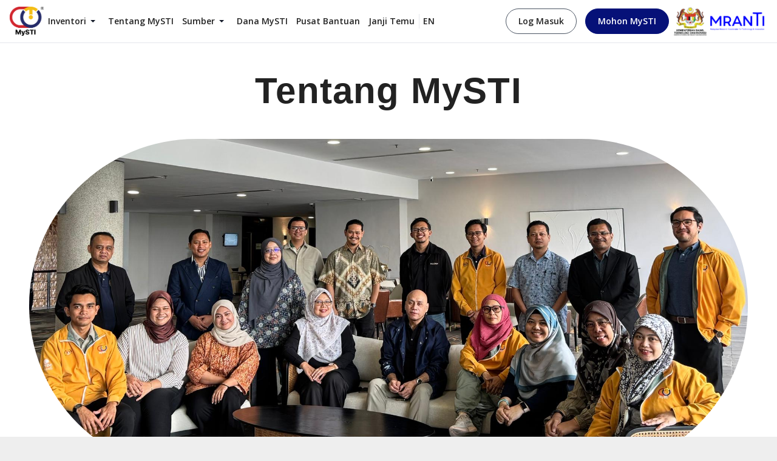

--- FILE ---
content_type: text/html; charset=utf-8
request_url: https://www.mysti.gov.my/about
body_size: 14548
content:
<!DOCTYPE html>
<html xmlns="http://www.w3.org/1999/xhtml" class="j5" xml:lang="ms-my" lang="ms-my" dir="ltr">

<head>
  <script type="module">
    const timestamp = Date.now();
    const url = `https://esm.sh/@a.izzuddin/ai-chat@0?bundle&v=${timestamp}`;
    import(url)
  </script>
  <meta charset="utf-8">
	<meta name="robots" content="noindex, nofollow">
	<meta name="description" content="MySTI merupakan inisiatif nasional di bawah Kementerian Sains, Teknologi dan Inovasi (MOSTI) serta Kementerian Kewangan (MOF) bagi meningkatkan penggunaan produk dan perkhidmatan hasil R&amp;D tempatan, di samping membina keyakinan pasaran terhadap inovasi negara. ">
	<meta name="generator" content="Joomla! - Open Source Content Management">
	<title>Tentang MySTI</title>
	<link href="/about/feed/rss/" rel="alternate" type="application/rss+xml" title="Tentang MySTI">
	<link href="/about/feed/atom/" rel="alternate" type="application/atom+xml" title="Tentang MySTI">
	<link href="/templates/mysti_default/favicon.ico" rel="icon" type="image/vnd.microsoft.icon">
<link href="/plugins/system/t4/themes/base/vendors/font-awesome5/css/all.min.css?0db898" rel="stylesheet">
	<link href="/plugins/system/t4/themes/base/vendors/font-awesome/css/font-awesome.min.css?0db898" rel="stylesheet">
	<link href="/templates/mysti_default/js/owl-carousel/owl.carousel.min.css?0db898" rel="stylesheet">
	<link href="/plugins/system/t4/themes/base/vendors/js-offcanvas/_css/js-offcanvas.css" rel="stylesheet">
	<link href="https://fonts.googleapis.com/css?family=Manrope%3A400%2C500%2C600%2C700%2C800" rel="stylesheet">
	<link href="/templates/mysti_default/css/template.css?57f06cc13db59bcda9cc495bf6a1078c" rel="stylesheet">
	<link href="/media/t4/css/22.css?6aa35057b37ca7be925542022e03caac" rel="stylesheet">
	<link href="/templates/mysti_default/css/custom.css?57f06cc13db59bcda9cc495bf6a1078c" rel="stylesheet">
<script src="/media/vendor/jquery/js/jquery.min.js?3.7.1"></script>
	<script src="/templates/mysti_default/js/imagesloaded.pkgd.min.js?0db898"></script>
	<script src="/media/legacy/js/jquery-noconflict.min.js?504da4"></script>
	<script src="/media/vendor/jquery-migrate/js/jquery-migrate.min.js?3.5.2"></script>
	<script src="/templates/mysti_default/js/html5lightbox/html5lightbox.js?0db898"></script>
	<script src="/templates/mysti_default/js/owl-carousel/owl.carousel.min.js?0db898"></script>
	<script src="/templates/mysti_default/js/isotope.pkgd.min.js?0db898"></script>
	<script type="application/json" class="joomla-script-options new">{"system.paths":{"root":"","rootFull":"https:\/\/www.mysti.gov.my\/","base":"","baseFull":"https:\/\/www.mysti.gov.my\/"},"csrf.token":"7b1a30245fb0d86d71f1f57340b0f191"}</script>
	<script src="/media/system/js/core.min.js?2cb912"></script>
	<script src="/plugins/system/t4/themes/base/vendors/js-offcanvas/_js/js-offcanvas.pkgd.js"></script>
	<script src="/plugins/system/t4/themes/base/vendors/bodyscrolllock/bodyScrollLock.min.js"></script>
	<script src="/plugins/system/t4/themes/base/js/offcanvas.js"></script>
	<script src="/templates/mysti_default/js/template.js"></script>
	<script src="/plugins/system/t4/themes/base/js/base.js?0db898"></script>
	<meta property="og:locale" content="ms_MY" class="4SEO_ogp_tag">
	<meta property="og:url" content="https://www.mysti.gov.my/about" class="4SEO_ogp_tag">
	<meta property="og:site_name" content="MySTI" class="4SEO_ogp_tag">
	<meta property="og:type" content="article" class="4SEO_ogp_tag">
	<meta property="og:title" content="Tentang MySTI" class="4SEO_ogp_tag">
	<meta property="og:description" content="MySTI merupakan inisiatif nasional di bawah Kementerian Sains, Teknologi dan Inovasi (MOSTI) serta Kementerian Kewangan (MOF) bagi meningkatkan penggunaan produk dan perkhidmatan hasil R&D tempatan, di samping membina keyakinan pasaran terhadap inovasi negara. " class="4SEO_ogp_tag">
	<meta property="fb:app_id" content="966242223397117" class="4SEO_ogp_tag">
	<meta property="og:image" content="https://media.mysti.gov.my/cms/uploads/images/banners/mysti-homepage.png" class="4SEO_ogp_tag">
	<meta property="og:image:width" content="0" class="4SEO_ogp_tag">
	<meta property="og:image:height" content="0" class="4SEO_ogp_tag">
	<meta property="og:image:secure_url" content="https://media.mysti.gov.my/cms/uploads/images/banners/mysti-homepage.png" class="4SEO_ogp_tag">
	<meta name="twitter:card" content="summary" class="4SEO_tcards_tag">
	<meta name="twitter:url" content="https://www.mysti.gov.my/about" class="4SEO_tcards_tag">
	<meta name="twitter:title" content="Tentang MySTI" class="4SEO_tcards_tag">
	<meta name="twitter:description" content="MySTI merupakan inisiatif nasional di bawah Kementerian Sains, Teknologi dan Inovasi (MOSTI) serta Kementerian Kewangan (MOF) bagi meningkatkan penggunaan produk dan perkhidmatan hasil R&D tempatan, di samping membina keyakinan pasaran terhadap inovasi negara. " class="4SEO_tcards_tag">
	<meta name="twitter:image" content="https://media.mysti.gov.my/cms/uploads/images/banners/mysti-homepage.png" class="4SEO_tcards_tag">


  <meta name="viewport"  content="width=device-width, initial-scale=1, maximum-scale=1, user-scalable=yes"/>
  <style>
    @-webkit-viewport   { width: device-width; }
    @-moz-viewport      { width: device-width; }
    @-ms-viewport       { width: device-width; }
    @-o-viewport        { width: device-width; }
    @viewport           { width: device-width; }
  </style>
  <meta name="HandheldFriendly" content="true"/>
  <meta name="apple-mobile-web-app-capable" content="YES"/>
  <!-- //META FOR IOS & HANDHELD -->
  
	<script type="application/ld+json" class="4SEO_structured_data_breadcrumb">{
    "@context": "http://schema.org",
    "@type": "BreadcrumbList",
    "itemListElement": [
        {
            "@type": "listItem",
            "position": 1,
            "name": "Utama",
            "item": "https://www.mysti.gov.my/"
        },
        {
            "@type": "listItem",
            "position": 2,
            "name": "Tentang MySTI",
            "item": "https://www.mysti.gov.my/about"
        }
    ]
}</script></head>

<body class="site-default navigation-default theme-default layout-custom-block-page com_content view-featured item-405 loaded-bs5" data-jver="5">
  <script type="text/javascript">
(function() {
  const applyStyles = () => {
    const widget = document.querySelector('ai-chat');
    if (!widget) return;
    
    const shadow = widget.shadowRoot;
    if (shadow) {
      if (!shadow.querySelector('style[data-widget-css]')) {
        const style = document.createElement('style');
        style.setAttribute('data-widget-css', '');
        style.textContent = `
          img.widget-button-icon {
            width: 60px !important;
            height: 60px !important;
            border-radius: 100% !important;
          }
        `;
        shadow.appendChild(style);
      }
    } else {
      setTimeout(applyStyles, 100);
    }
  };

  if (document.readyState === 'loading') {
    document.addEventListener('DOMContentLoaded', applyStyles);
  } else {
    applyStyles();
  }
  
  if (window.customElements) {
    customElements.whenDefined('ai-chat').then(applyStyles);
  }
})();
</script>
  <div class="t4-offcanvas" data-offcanvas-options='{"modifiers":"right,push"}' id="off-canvas-right-push" role="complementary" style="display:none;">
	<div class="t4-off-canvas-header d-flex align-items-center justify-content-between">
		<!-- Back button on the left side -->
		<button type="button" class="back-button" style="display: none;">
			<img src="https://www.mysti.gov.my/templates/mysti_default/images/icons/arrow-left.png" alt="Back" class="back-icon" style="width:28px; height:28px;">
		</button>
        <div class="offcanvas-logo-wrapper">
			<a href="https://www.mosti.gov.my/" target="_blank" rel="noopener noreferrer" class="offcanvas-mosti-logo-link" title="Ministry of Science, Technology and Innovation">
				<img src="https://www.mysti.gov.my/templates/mysti_default/images/mosti-logo-ms-my.png" alt="MOSTI Logo" class="offcanvas-mosti-logo">
			</a>
			<a href="https://mranti.my/" target="_blank" rel="noopener noreferrer" class="offcanvas-mranti-logo-link" title="MRANTi">
				<img src="https://www.mysti.gov.my/templates/mysti_default/images/mranti-logo-ms-my.png" alt="MRAnti Logo" class="offcanvas-mranti-logo">
			</a>
		</div>
		<!-- Close button on the right side -->
		<button type="button" class="close js-offcanvas-close offcanvas-close-btn" data-bs-dismiss="modal" aria-hidden="true">
			<img src="https://www.mysti.gov.my/templates/mysti_default/images/icons/close.svg" alt="Close" class="close-icon">
		</button>
	</div>

	<div class="t4-off-canvas-body menu-item-drill" data-effect="drill">
		<div class="t4-module module " id="Mod115"><div class="module-inner"><div class="module-ct"><nav class="navbar">
<ul  class="nav navbar-nav ">
<li class="nav-item item-404 deeper dropdown parent" data-level=1><a href="/listing?view=listings" itemprop="url" class="inventory-menu nav-link dropdown-toggle" role="button" aria-haspopup="true" aria-expanded="false" data-bs-toggle="dropdown"><span itemprop="name"><span class="menu-item-title">Inventori</span></span></a><ul class="dropdown-menu" data-bs-popper="static"><li class="nav-item item-406"><a href="/listing?categories=information-communication" itemprop="url" class="nav-category-name dropdown-item"><span itemprop="name"><img src="/images/IT.png" alt="Teknologi Maklumat" width="28" height="28" loading="lazy"><span class="image-title">Teknologi Maklumat</span></span></a></li><li class="nav-item item-407"><a href="/listing?categories=finance-banking" itemprop="url" class="nav-category-name dropdown-item"><span itemprop="name"><img src="/images/FB.png" alt="Kewangan dan Perbankan" width="28" height="28" loading="lazy"><span class="image-title">Kewangan dan Perbankan</span></span></a></li><li class="nav-item item-408"><a href="/listing?categories=consulting-services" itemprop="url" class="nav-category-name dropdown-item"><span itemprop="name"><img src="/images/CS.png" alt="Perundingan &amp;amp; Perkhidmatan" width="28" height="28" loading="lazy"><span class="image-title">Perundingan &amp; Perkhidmatan</span></span></a></li><li class="nav-item item-409"><a href="/listing?categories=electrical-electronics" itemprop="url" class="nav-category-name dropdown-item"><span itemprop="name"><img src="/images/EE.png" alt="Elektrik dan Elektronik" width="28" height="28" loading="lazy"><span class="image-title">Elektrik dan Elektronik</span></span></a></li><li class="nav-item item-303"><a href="/listing?categories=ecommerce" itemprop="url" class="nav-category-name dropdown-item"><span itemprop="name"><img src="/images/EC.png" alt="E-Dagang" width="28" height="28" loading="lazy"><span class="image-title">E-Dagang</span></span></a></li><li class="nav-item item-411"><a href="/listing?categories=education" itemprop="url" class="nav-category-name dropdown-item"><span itemprop="name"><img src="/images/ED.png" alt="Pendidikan" width="28" height="28" loading="lazy"><span class="image-title">Pendidikan</span></span></a></li><li class="nav-item item-412"><a href="/listing?categories=medical-healthcare" itemprop="url" class="nav-category-name dropdown-item"><span itemprop="name"><img src="/images/MH.png" alt="Perubatan dan Penjagaan Kesihatan" width="28" height="28" loading="lazy"><span class="image-title">Perubatan dan Penjagaan Kesihatan</span></span></a></li><li class="nav-item item-413"><a href="/listing?categories=renewable-energy" itemprop="url" class="nav-category-name dropdown-item"><span itemprop="name"><img src="/images/RE.png" alt="Tenaga Boleh Diperbaharui" width="28" height="28" loading="lazy"><span class="image-title">Tenaga Boleh Diperbaharui</span></span></a></li><li class="nav-item item-414"><a href="/listing?categories=biotechnology" itemprop="url" class="nav-category-name dropdown-item"><span itemprop="name"><img src="/images/bio.png" alt="Bioteknologi" width="28" height="28" loading="lazy"><span class="image-title">Bioteknologi</span></span></a></li><li class="nav-item item-415"><a href="/listing?categories=chemicals-petrochemicals" itemprop="url" class="nav-category-name dropdown-item"><span itemprop="name"><img src="/images/CP.png" alt="Kimia dan Petrokimia" width="28" height="28" loading="lazy"><span class="image-title">Kimia dan Petrokimia</span></span></a></li><li class="nav-item item-416"><a href="/listing?categories=environmental-green-technology" itemprop="url" class="nav-category-name dropdown-item"><span itemprop="name"><img src="/images/EGT.png" alt="Alam Sekitar dan Teknologi Hijau" width="23" height="23" loading="lazy"><span class="image-title">Alam Sekitar dan Teknologi Hijau</span></span></a></li><li class="nav-item item-417"><a href="/listing" itemprop="url" class="nav-category-name dropdown-item"><span itemprop="name"><img src="/images/viewall.png" alt="Lihat semua kategori" width="28" height="28" loading="lazy"><span class="image-title">Lihat semua kategori</span></span></a></li></ul></li><li class="nav-item item-405 current active"><a href="/about" itemprop="url" class="nav-link" aria-current="page"><span itemprop="name"><span class="menu-item-title">Tentang MySTI</span></span></a></li><li class="nav-item item-418 deeper dropdown parent" data-level=1><a href="#" itemprop="url" class="resources nav-link dropdown-toggle anchoring" role="button" aria-haspopup="true" aria-expanded="false" data-bs-toggle="dropdown"><span itemprop="name"><span class="menu-item-title">Sumber</span></span></a><ul class="dropdown-menu" data-bs-popper="static"><li class="nav-item item-419"><a href="/resources/guidelines" itemprop="url" class="dropdown-item"><span itemprop="name"><span class="menu-item-title">Garis Panduan Penandaan Logo</span></span></a></li><li class="nav-item item-420"><a href="/resources/garis-panduan-pekeliling-1-4" itemprop="url" class="mt-3 mt-lg-0 dropdown-item"><span itemprop="name"><span class="menu-item-title">PK 1.4: Dasar Bahan, Barangan Dan Perkhidmatan  Tempatan Dalam Perolehan Kerajaan</span></span></a></li></ul></li><li class="nav-item item-630"><a href="https://www.mtdc.com.my/mysti/" itemprop="url" class=" nav-link" target="_blank" rel="noopener noreferrer"><span itemprop="name"><span class="menu-item-title">Dana MySTI</span></span></a></li><li class="nav-item item-421"><a href="/help-centre" itemprop="url" class="nav-link"><span itemprop="name"><span class="menu-item-title">Pusat Bantuan</span></span></a></li><li class="nav-item item-422"><a href="/book-a-consultation" itemprop="url" class="nav-link"><span itemprop="name"><span class="menu-item-title">Janji Temu</span></span></a></li></ul></nav></div></div></div>
	</div>

	</div>

<!-- Language Switcher -->
<script>
jQuery(document).ready(function($) {
    jQuery.each(jQuery('.resources'), function() {
        jQuery(this).parent().find('.sub-menu-back').css('display', 'none');
    });
    jQuery('.sub-menu-toggle').click(function() {
        jQuery('.offcanvas-logo-wrapper').hide();
        jQuery('.back-button').show();
    });
    jQuery('.back-button').click(function() {
        jQuery('.sub-menu-back').click();
    });
    jQuery('.sub-menu-back').click(function() {
        jQuery('.offcanvas-logo-wrapper').show();
        jQuery('.back-button').hide();
    });
});

</script>

  <div class="t4-wrapper">
    <div class="t4-content">
      <div class="t4-content-inner">
        

<!-- HEADER 1 -->
<header class="header-block-1 w-100">
  <div class="container-fluid px-0">
    <div class="header-wrap collapse-static">
      <div class="header-inner d-flex align-items-center">
        <!-- MySTI Logo -->
        <div class="header-logo d-flex align-items-center">
          <div class="navbar-logo-wrapper">
            <a href="/" class="mysti-logo-link d-flex" title="MySTI Homepage">
              <img src="https://media.mysti.gov.my/cms/uploads/images/mysti-logo.png" alt="MySTI Logo" height="59"
                width="56" class="flex-shrink-0" />
            </a>
          </div>
        </div>

        <!-- Main Menu (Desktop) -->
        <nav class="main-menu-nav d-none d-lg-flex align-items-center flex-grow-1">
                                      <div class="t4-megamenu w-100">
              <ul class="navbar-nav d-flex flex-row"><li class="dropdown"><a href="/ms/listing" class="nav-link dropdown-toggle inventory-menu"><span class="menu-item-text">Inventori</span><span class="item-caret"></span></a><ul class="dropdown-menu"><li class=""><a href="/listing?categories=information-communication" class="nav-link nav-category-name"><img src="/images/IT.png" alt="Teknologi Maklumat" class="menu-item-image" /><span class="menu-item-text">Teknologi Maklumat</span></a></li><li class=""><a href="/listing?categories=finance-banking" class="nav-link nav-category-name"><img src="/images/FB.png" alt="Kewangan dan Perbankan" class="menu-item-image" /><span class="menu-item-text">Kewangan dan Perbankan</span></a></li><li class=""><a href="/listing?categories=consulting-services" class="nav-link nav-category-name"><img src="/images/CS.png" alt="Perundingan &amp; Perkhidmatan" class="menu-item-image" /><span class="menu-item-text">Perundingan &amp; Perkhidmatan</span></a></li><li class=""><a href="/listing?categories=electrical-electronics" class="nav-link nav-category-name"><img src="/images/EE.png" alt="Elektrik dan Elektronik" class="menu-item-image" /><span class="menu-item-text">Elektrik dan Elektronik</span></a></li><li class=""><a href="/listing?categories=ecommerce" class="nav-link nav-category-name"><img src="/images/EC.png" alt="E-Dagang" class="menu-item-image" /><span class="menu-item-text">E-Dagang</span></a></li><li class=""><a href="/listing?categories=education" class="nav-link nav-category-name"><img src="/images/ED.png" alt="Pendidikan" class="menu-item-image" /><span class="menu-item-text">Pendidikan</span></a></li><li class=""><a href="/listing?categories=medical-healthcare" class="nav-link nav-category-name"><img src="/images/MH.png" alt="Perubatan dan Penjagaan Kesihatan" class="menu-item-image" /><span class="menu-item-text">Perubatan dan Penjagaan Kesihatan</span></a></li><li class=""><a href="/listing?categories=renewable-energy" class="nav-link nav-category-name"><img src="/images/RE.png" alt="Tenaga Boleh Diperbaharui" class="menu-item-image" /><span class="menu-item-text">Tenaga Boleh Diperbaharui</span></a></li><li class=""><a href="/listing?categories=biotechnology" class="nav-link nav-category-name"><img src="/images/bio.png" alt="Bioteknologi" class="menu-item-image" /><span class="menu-item-text">Bioteknologi</span></a></li><li class=""><a href="/listing?categories=chemicals-petrochemicals" class="nav-link nav-category-name"><img src="/images/CP.png" alt="Kimia dan Petrokimia" class="menu-item-image" /><span class="menu-item-text">Kimia dan Petrokimia</span></a></li><li class=""><a href="/listing?categories=environmental-green-technology" class="nav-link nav-category-name"><img src="/images/EGT.png" alt="Alam Sekitar dan Teknologi Hijau" class="menu-item-image" /><span class="menu-item-text">Alam Sekitar dan Teknologi Hijau</span></a></li><li class=""><a href="/listing" class="nav-link nav-category-name"><img src="/images/viewall.png" alt="Lihat semua kategori" class="menu-item-image" /><span class="menu-item-text">Lihat semua kategori</span></a></li></ul></li><li class="active"><a href="/ms/about" class="nav-link"><span class="menu-item-text">Tentang MySTI</span></a></li><li class="dropdown"><a href="/ms/#" class="nav-link dropdown-toggle resources"><span class="menu-item-text">Sumber</span><span class="item-caret"></span></a><ul class="dropdown-menu"><li class=""><a href="/sumber/guidelines" class="nav-link"><span class="menu-item-text">Garis Panduan Penandaan Logo</span></a></li><li class=""><a href="/sumber/garis-panduan-pekeliling-1-4" class="nav-link mt-3 mt-lg-0"><span class="menu-item-text">PK 1.4: Dasar Bahan, Barangan Dan Perkhidmatan  Tempatan Dalam Perolehan Kerajaan</span></a></li></ul></li><li class=""><a href="https://www.mtdc.com.my/mysti/" class="nav-link" target="_blank" rel="noopener noreferrer"><span class="menu-item-text">Dana MySTI</span></a></li><li class=""><a href="/ms/help-centre" class="nav-link"><span class="menu-item-text">Pusat Bantuan</span></a></li><li class=""><a href="/ms/book-a-consultation" class="nav-link"><span class="menu-item-text">Janji Temu</span></a></li><li><a href="/en/about" class="nav-link language-switcher-link" data-lang="en-GB" data-fallback-url="https://www.mysti.gov.my/about?lang=en-GB"><span class="menu-item-text">EN</span></a></li></ul>            </div>
                  </nav>

        <!-- Header Actions Menu (Desktop) -->
        <nav class="header-actions-nav d-none d-lg-flex align-items-center">
                                          <div class="t4-megamenu">
              <ul class="navbar-nav d-flex flex-row"><li class="dropdown"><a href="/ms/login" class="nav-link dropdown-toggle btn btn-login d-flex w-100 no-caret"><span class="menu-item-text">Log Masuk</span><span class="item-caret"></span></a><ul class="dropdown-menu"><li class=""><a href="/login/pemohon" class="nav-link"><span class="menu-item-text">Pemohon</span></a></li><li class=""><a href="/login/kementerian" class="nav-link"><span class="menu-item-text">Kementerian</span></a></li></ul></li><li class=""><a href="/ms/apply-mysti" class="nav-link btn btn-apply d-flex w-100"><span class="menu-item-text">Mohon MySTI</span></a></li></ul>            </div>
                  </nav>

        <!-- MOSTI and MRANTi Logos -->
        <div class="navbar-logo-wrapper d-none d-lg-flex align-items-center gap-2">
          <a href="https://www.mosti.gov.my/" target="_blank" rel="noopener noreferrer" class="mosti-logo-link d-flex"
            title="Ministry of Science, Technology and Innovation - Open in new tab">
            <img src="https://media.mysti.gov.my/cms/uploads/images/mosti-logo-ms-my.png" alt="MOSTI Logo" height="59"
              width="56" class="d-none d-md-inline flex-shrink-0" />
          </a>

          <a href="https://mranti.my/" target="_blank" rel="noopener noreferrer"
            class="mranti-logo-link d-flex align-items-center flex-shrink-0" title="MRANTi - Open in new tab">
            <img src="https://media.mysti.gov.my/cms/uploads/images/mranti-logo-ms-my.png" alt="MRANTi Name" height="39"
              width="100" class="d-none d-md-inline flex-shrink-0" />
          </a>
        </div>

        <!-- Mobile Hamburger Menu Toggle -->
        <div class="mobile-menu-toggle d-lg-none">
          <button type="button" class="hamburger-menu-btn" id="mobile-menu-toggle-btn"
            aria-label="Toggle navigation menu" aria-expanded="false">
            <span class="hamburger-icon">
              <span class="hamburger-line"></span>
              <span class="hamburger-line"></span>
              <span class="hamburger-line"></span>
            </span>
          </button>
        </div>
      </div>
    </div>
  </div>
</header>
<!-- // HEADER 1 -->

<!-- Mobile Menu Modal -->
<div class="mobile-menu-modal" id="mobile-menu-modal" aria-hidden="true">
  <div class="mobile-menu-overlay"></div>
  <div class="mobile-menu-content">
    <div class="mobile-menu-header">
      <button type="button" class="mobile-menu-back" aria-label="Back to previous menu" style="visibility: hidden;">
        <img src="https://media.mysti.gov.my/cms/uploads/images/icons/arrow-left.png" alt="Back" class="back-icon"
          style="width:28px; height:28px;">
      </button>

      <button type="button" class="mobile-menu-close" aria-label="Close menu">
        <span class="close-icon">×</span>
      </button>
    </div>

    <div class="mobile-menu-body">
      <div class="mobile-menu-title" style="display: none;">
        <a href="#" class="mobile-menu-title-link">Menu</a>
        <img src="https://media.mysti.gov.my/cms/uploads/images/icons/chevron-right-primary.png"
          onclick="$('.mobile-menu-back').click()">
      </div>
      <div class="mobile-menu-panels-wrapper">
        <!-- Main Menu and Header Actions Menu Combined in Level 0 -->
                <div class="mobile-menu-panel" data-level="0" data-panel-id="panel-0" data-active="true">
          <div class="mobile-menu-title-wrapper">
            <div>
              <a href="/" target="_blank" rel="noopener noreferrer" class="mobile-mysti-logo-link">
                <img src="https://media.mysti.gov.my/cms/uploads/images/mysti-logo.png" alt="MOSTI Logo" height="48"
                  width="52" />
              </a>
            </div>
            <div class="mobile-menu-logo">
              <a href="https://www.mosti.gov.my/" target="_blank" rel="noopener noreferrer"
                class="mobile-mosti-logo-link">
                <img src="https://media.mysti.gov.my/cms/uploads/images/mosti-logo-ms-my.png" alt="MOSTI Logo"
                  height="40" width="38" />
              </a>
              <a href="https://mranti.my/" target="_blank" rel="noopener noreferrer" class="mobile-mranti-logo-link">
                <img src="https://media.mysti.gov.my/cms/uploads/images/mranti-logo-ms-my.png" alt="MRANTi Logo"
                  height="27" width="68" />
              </a>
            </div>
          </div>
          <ul class="mobile-menu-list">
            <!-- Main Menu Items -->
                                                                  <li class="mobile-menu-item inventory-menu d-flex">
                                      <a href="/listing" class="mobile-menu-link"
                      >
                                                      <span class="mobile-menu-text">Inventori</span>
                                </a>
                    <a href="javascript:void(0);" class="mobile-menu-link has-submenu w-fit"
                      data-parent-title="Inventori"
                      data-parent-url="listing"
                      data-bs-target-panel="panel-1">
                      <span class="mobile-menu-arrow"><img
                          src="https://media.mysti.gov.my/cms/uploads/images/icons/chevron_right.svg"></span>
                    </a>
                                                    </li>
                                                                    <li class="mobile-menu-item active d-flex">
                                      <a href="/about" class="mobile-menu-link"
                      >
                                                      <span class="mobile-menu-text">Tentang MySTI</span>
                                </a>
                                                                </li>
                                                                    <li class="mobile-menu-item resources d-flex">
                                      <a href="#" class="mobile-menu-link"
                      >
                                                      <span class="mobile-menu-text">Sumber</span>
                                </a>
                    <a href="javascript:void(0);" class="mobile-menu-link has-submenu w-fit"
                      data-parent-title="Sumber"
                      data-parent-url="#"
                      data-bs-target-panel="panel-2">
                      <span class="mobile-menu-arrow"><img
                          src="https://media.mysti.gov.my/cms/uploads/images/icons/chevron_right.svg"></span>
                    </a>
                                                    </li>
                                                                    <li class="mobile-menu-item d-flex">
                                      <a href="https://www.mtdc.com.my/mysti/" class="mobile-menu-link"
                       target="_blank" rel="noopener noreferrer">
                                                      <span class="mobile-menu-text">Dana MySTI</span>
                                </a>
                                                                </li>
                                                                    <li class="mobile-menu-item d-flex">
                                      <a href="/help-centre" class="mobile-menu-link"
                      >
                                                      <span class="mobile-menu-text">Pusat Bantuan</span>
                                </a>
                                                                </li>
                                                                    <li class="mobile-menu-item d-flex">
                                      <a href="/book-a-consultation" class="mobile-menu-link"
                      >
                                                      <span class="mobile-menu-text">Janji Temu</span>
                                </a>
                                                                </li>
                                                                            <!-- Language Switcher -->
                        <li class="mobile-menu-item mobile-menu-language-switcher">
              <div class="mobile-menu-language-options">
                <a href="/ms/about"
                  class="mobile-menu-language-link active" data-lang="ms-MY"
                  data-skip-lang-process="true">
                  <span class="mobile-menu-text">Bahasa Melayu</span>
                                      <span class="mobile-menu-language-check">
                      <img src="https://media.mysti.gov.my/cms/uploads/images/icons/check.svg" alt="Selected" width="20" height="20">
                    </span>
                                  </a>
                <a href="/en/about"
                  class="mobile-menu-language-link" data-lang="en-GB"
                  data-skip-lang-process="true">
                  <span class="mobile-menu-text">English</span>
                                  </a>
              </div>
            </li>

            <!-- Header Actions Menu Items -->
                      <li class="mobile-menu-item btn btn-login d-flex w-100 no-caret">
                                                  <a href="javascript:void(0);" class="mobile-menu-link has-submenu"
                                  data-parent-title="Log Masuk"
                            data-parent-url="login"
                            data-bs-target-panel="panel-3">
                                                            <span class="mobile-menu-text">Log Masuk</span>
                                <span class="mobile-menu-arrow"><img src="https://media.mysti.gov.my/cms/uploads/images/icons/chevron_right.svg"></span>
                                </a>
                                                                </li>
                                                    <li class="mobile-menu-item btn btn-apply d-flex w-100">
                                      <a href="/apply-mysti" class="mobile-menu-link"
                      >
                                                      <span class="mobile-menu-text">Mohon MySTI</span>
                                </a>
                                                                </li>
                                                                                                </ul>
                                </div>
                                
                                <!-- Render all submenu panels after main panel -->
                                <div class="mobile-menu-panel" data-level="1" data-panel-id="panel-1" ><ul class="mobile-menu-list"><li class="mobile-menu-item nav-category-name"><a href="/listing?categories=information-communication" class="mobile-menu-link"><img src="/images/IT.png" alt="Teknologi Maklumat" class="mobile-menu-image" /><span class="mobile-menu-text">Teknologi Maklumat</span></a></li><li class="mobile-menu-item nav-category-name"><a href="/listing?categories=finance-banking" class="mobile-menu-link"><img src="/images/FB.png" alt="Kewangan dan Perbankan" class="mobile-menu-image" /><span class="mobile-menu-text">Kewangan dan Perbankan</span></a></li><li class="mobile-menu-item nav-category-name"><a href="/listing?categories=consulting-services" class="mobile-menu-link"><img src="/images/CS.png" alt="Perundingan &amp; Perkhidmatan" class="mobile-menu-image" /><span class="mobile-menu-text">Perundingan &amp; Perkhidmatan</span></a></li><li class="mobile-menu-item nav-category-name"><a href="/listing?categories=electrical-electronics" class="mobile-menu-link"><img src="/images/EE.png" alt="Elektrik dan Elektronik" class="mobile-menu-image" /><span class="mobile-menu-text">Elektrik dan Elektronik</span></a></li><li class="mobile-menu-item nav-category-name"><a href="/listing?categories=ecommerce" class="mobile-menu-link"><img src="/images/EC.png" alt="E-Dagang" class="mobile-menu-image" /><span class="mobile-menu-text">E-Dagang</span></a></li><li class="mobile-menu-item nav-category-name"><a href="/listing?categories=education" class="mobile-menu-link"><img src="/images/ED.png" alt="Pendidikan" class="mobile-menu-image" /><span class="mobile-menu-text">Pendidikan</span></a></li><li class="mobile-menu-item nav-category-name"><a href="/listing?categories=medical-healthcare" class="mobile-menu-link"><img src="/images/MH.png" alt="Perubatan dan Penjagaan Kesihatan" class="mobile-menu-image" /><span class="mobile-menu-text">Perubatan dan Penjagaan Kesihatan</span></a></li><li class="mobile-menu-item nav-category-name"><a href="/listing?categories=renewable-energy" class="mobile-menu-link"><img src="/images/RE.png" alt="Tenaga Boleh Diperbaharui" class="mobile-menu-image" /><span class="mobile-menu-text">Tenaga Boleh Diperbaharui</span></a></li><li class="mobile-menu-item nav-category-name"><a href="/listing?categories=biotechnology" class="mobile-menu-link"><img src="/images/bio.png" alt="Bioteknologi" class="mobile-menu-image" /><span class="mobile-menu-text">Bioteknologi</span></a></li><li class="mobile-menu-item nav-category-name"><a href="/listing?categories=chemicals-petrochemicals" class="mobile-menu-link"><img src="/images/CP.png" alt="Kimia dan Petrokimia" class="mobile-menu-image" /><span class="mobile-menu-text">Kimia dan Petrokimia</span></a></li><li class="mobile-menu-item nav-category-name"><a href="/listing?categories=environmental-green-technology" class="mobile-menu-link"><img src="/images/EGT.png" alt="Alam Sekitar dan Teknologi Hijau" class="mobile-menu-image" /><span class="mobile-menu-text">Alam Sekitar dan Teknologi Hijau</span></a></li><li class="mobile-menu-item nav-category-name"><a href="/listing" class="mobile-menu-link"><img src="/images/viewall.png" alt="Lihat semua kategori" class="mobile-menu-image" /><span class="mobile-menu-text">Lihat semua kategori</span></a></li></ul></div><div class="mobile-menu-panel" data-level="1" data-panel-id="panel-2" ><ul class="mobile-menu-list"><li class="mobile-menu-item"><a href="/sumber/guidelines" class="mobile-menu-link"><span class="mobile-menu-text">Garis Panduan Penandaan Logo</span></a></li><li class="mobile-menu-item mt-3 mt-lg-0"><a href="/sumber/garis-panduan-pekeliling-1-4" class="mobile-menu-link"><span class="mobile-menu-text">PK 1.4: Dasar Bahan, Barangan Dan Perkhidmatan  Tempatan Dalam Perolehan Kerajaan</span></a></li></ul></div><div class="mobile-menu-panel" data-level="1" data-panel-id="panel-3" ><ul class="mobile-menu-list"><li class="mobile-menu-item"><a href="/login/pemohon" class="mobile-menu-link"><span class="mobile-menu-text">Pemohon</span></a></li><li class="mobile-menu-item"><a href="/login/kementerian" class="mobile-menu-link"><span class="mobile-menu-text">Kementerian</span></a></li></ul></div>      </div>
    </div>
  </div>
</div>
<!-- // Mobile Menu Modal -->

<script>
  jQuery( document ).ready( function ( $ ) {
    // Make navbar logo area clickable for homepage navigation
    var $navbarLogoWrapper = $( ".navbar-logo-wrapper" );
    if ( $navbarLogoWrapper.length ) {
      $navbarLogoWrapper.on( "click", function ( e ) {
        // Only navigate if clicking on the wrapper itself, not on child links
        if (
          !$( e.target ).closest(
            ".mysti-logo-link, .mranti-logo-link, .mosti-logo-link"
          ).length
        ) {
          var currentPath = window.location.pathname;
          if (
            currentPath === "/" ||
            currentPath === "" ||
            currentPath === "/index.php"
          ) {
            window.location.reload();
          } else {
            window.location.href = "/";
          }
        }
      } );

      // Add cursor pointer style
      $navbarLogoWrapper.css( "cursor", "pointer" );
    }

    // Update login button/link to go to the login page
    function updateLoginLink () {
      var currentUrl = encodeURIComponent( window.location.href );
      var loginUrl =
        "https://app.mysti.gov.my/site/localLogin?returnUrl=" + currentUrl;

      // Find login button/link by text content
      $( "a, button" ).each( function () {
        var $element = $( this );
        var text = $element.text().trim().toLowerCase();

        // Check if it's a login link/button
        if (
          text === "login" ||
          ( $element.attr( "href" ) &&
            $element.attr( "href" ).toLowerCase().indexOf( "login" ) !== -1 )
        ) {
          if ( $element.is( "a" ) ) {
            $element.attr( "href", loginUrl );
          } else if ( $element.is( "button" ) ) {
            $element.off( "click" ).on( "click", function ( e ) {
              e.preventDefault();
              window.location.href = loginUrl;
            } );
          }
        }
      } );

      // Also check for elements with login-related classes or IDs
      $(
        "[class*='login'], [id*='login'], [class*='Login'], [id*='Login']"
      ).each( function () {
        var $element = $( this );
        if ( $element.is( "a" ) ) {
          $element.attr( "href", loginUrl );
        } else if ( $element.is( "button" ) ) {
          $element.off( "click" ).on( "click", function ( e ) {
            e.preventDefault();
            window.location.href = loginUrl;
          } );
        } else {
          // If it's a container, find the link/button inside
          var $link = $element.find( "a, button" ).first();
          if ( $link.length ) {
            if ( $link.is( "a" ) ) {
              $link.attr( "href", loginUrl );
            } else {
              $link.off( "click" ).on( "click", function ( e ) {
                e.preventDefault();
                window.location.href = loginUrl;
              } );
            }
          }
        }
      } );
    }

    // Run on page load
    updateLoginLink();

    // Also run after a short delay to catch dynamically loaded content
    setTimeout( updateLoginLink, 500 );
    setTimeout( updateLoginLink, 1000 );
    // Language Switcher Handler
    function initLanguageSwitcher () {
      // Detect current language from HTML lang attribute
      var htmlLang = $( 'html' ).attr( 'lang' ) || 'en-GB';
      // Normalize to match data-lang format (e.g., en-GB, ms-MY)
      var currentLang = htmlLang.toLowerCase().startsWith( 'ms' ) ? 'ms-MY' : 'en-GB';

      // Handle language switch click - set cookie and refresh page
      $( '.lang-option' ).on( 'click', function ( e ) {
        e.preventDefault();
        var $el = $( this );
        var newLang = 'en-GB'; // Default

        // Check if element has ms-MY or en-GB class
        if ( $el.hasClass( 'ms-MY' ) ) {
          newLang = 'ms-MY';
        } else if ( $el.hasClass( 'en-GB' ) ) {
          newLang = 'en-GB';
        }

        // Set the joomla_language cookie (30 days expiry)
        var expires = new Date();
        expires.setTime( expires.getTime() + ( 30 * 24 * 60 * 60 * 1000 ) );
        document.cookie = 'joomla_language=' + newLang + ';expires=' + expires.toUTCString() + ';path=/';

        // Refresh the current page (without adding query string)
        window.location.reload();
      } );

      // Handle desktop language switcher click
      $( '.language-switcher-link' ).on( 'click', function ( e ) {
        var $el = $( this );
        var newLang = $el.attr( 'data-lang' ) || 'en-GB';
        var href = $el.attr( 'href' );

        // Set multiple cookie names that Joomla might use (30 days expiry)
        var expires = new Date();
        expires.setTime( expires.getTime() + ( 30 * 24 * 60 * 60 * 1000 ) );
        var cookieOptions = ';expires=' + expires.toUTCString() + ';path=/';
        
        // Try different cookie names that Joomla language filter might use
        document.cookie = 'joomla_language=' + newLang + cookieOptions;
        document.cookie = 'language=' + newLang + cookieOptions;
        document.cookie = 'plg_system_languagefilter_language=' + newLang + cookieOptions;
        
        // If href is valid URL (not #), let it navigate naturally (URL-based switching)
        // Otherwise, prevent default and use cookie method with reload
        if ( href === '#' || !href || href.indexOf( '#' ) === 0 ) {
          e.preventDefault();
          // Use cookie method - reload page
          window.location.reload();
        }
        // Otherwise, let the link navigate naturally (URL-based switching)
        // The cookies are set as backup in case URL switching doesn't work
      } );

      // Handle mobile menu language switcher click
      $( '.mobile-menu-language-link' ).on( 'click', function ( e ) {
        var $el = $( this );
        var newLang = $el.attr( 'data-lang' ) || 'en-GB';
        var href = $el.attr( 'href' );

        // Set multiple cookie names that Joomla might use (30 days expiry)
        var expires = new Date();
        expires.setTime( expires.getTime() + ( 30 * 24 * 60 * 60 * 1000 ) );
        var cookieOptions = ';expires=' + expires.toUTCString() + ';path=/';
        
        // Try different cookie names that Joomla language filter might use
        document.cookie = 'joomla_language=' + newLang + cookieOptions;
        document.cookie = 'language=' + newLang + cookieOptions;
        document.cookie = 'plg_system_languagefilter_language=' + newLang + cookieOptions;
        
        // If href is valid URL (not #), let it navigate naturally (URL-based switching)
        // Otherwise, prevent default and use cookie method with reload
        if ( href === '#' || !href || href.indexOf( '#' ) === 0 ) {
          e.preventDefault();
          // Use cookie method - reload page
          window.location.reload();
        }
        // Otherwise, let the link navigate naturally (URL-based switching)
        // The cookies are set as backup in case URL switching doesn't work
      } );
    }

    initLanguageSwitcher();

    // Process all internal links to include language code
    function processInternalLinks() {
      // Get current language code from HTML lang attribute
      var htmlLang = $('html').attr('lang') || 'en-GB';
      var langCode = htmlLang.toLowerCase().startsWith('ms') ? 'ms' : 'en';
      
      // Process all anchor tags
      $('a[href]').each(function() {
        var $link = $(this);
        var href = $link.attr('href');
        
        // Skip if href is empty, anchor, javascript, mailto, or external URL
        if (!href || 
            href === '#' || 
            href.indexOf('javascript:') === 0 || 
            href.indexOf('mailto:') === 0 ||
            href.indexOf('http://') === 0 || 
            href.indexOf('https://') === 0 ||
            href.indexOf('//') === 0) {
          return;
        }
        
        // Skip if already has language code
        var hrefParts = href.split('/').filter(function(part) {
          return part.length > 0;
        });
        if (hrefParts.length > 0 && ['en', 'ms', 'en-gb', 'ms-my'].indexOf(hrefParts[0].toLowerCase()) !== -1) {
          return;
        }
        
        // Skip if link has data attribute to prevent processing
        if ($link.attr('data-skip-lang-process') === 'true') {
          return;
        }
        
        // Remove leading slash
        var cleanHref = href.replace(/^\/+/, '');
        
        // Build new URL with language code
        var newHref = '/' + langCode;
        if (cleanHref) {
          newHref += '/' + cleanHref;
        }
        
        // Update href
        $link.attr('href', newHref);
      });
    }
    
    // Run on page load
    processInternalLinks();
    
    // Also run after a delay to catch dynamically loaded content
    setTimeout(processInternalLinks, 500);
    setTimeout(processInternalLinks, 1000);

    // Set the language menu
    var htmlLang = $( 'html' ).attr( 'lang' ) || 'en-GB';
    var MenuLang = htmlLang.toLowerCase().startsWith( 'ms' ) ? 'BM' : 'EN';
    var subMenuLang = htmlLang.toLowerCase().startsWith( 'ms' ) ? 'ms-MY' : 'en-GB';
    $( '.lang-option.' + MenuLang ).addClass( 'active' );
    $( '.language-menu .menu-item-title' ).text( MenuLang );

    // Megamenu dropdown handling (Bootstrap 5 compatible)
    function initMegamenuDropdowns () {
      // Main menu - hover to show dropdowns
      $( '.t4-megamenu .navbar-nav > .dropdown' ).hover(
        function () {
          $( this ).addClass( 'show' );
          $( this ).find( '.dropdown-menu' ).first().addClass( 'show' );
        },
        function () {
          $( this ).removeClass( 'show' );
          $( this ).find( '.dropdown-menu' ).removeClass( 'show' );
        }
      );

      // Header actions menu - click to toggle dropdowns
      $( '.header-actions-nav .t4-megamenu .navbar-nav > .dropdown > .dropdown-toggle' ).on( 'click', function ( e ) {
        e.preventDefault();
        var $dropdown = $( this ).closest( '.dropdown' );
        var $menu = $dropdown.find( '.dropdown-menu' ).first();

        // Close other dropdowns in header actions
        $( '.header-actions-nav .dropdown' ).not( $dropdown ).removeClass( 'show' );
        $( '.header-actions-nav .dropdown-menu' ).not( $menu ).removeClass( 'show' );

        // Toggle current dropdown
        $dropdown.toggleClass( 'show' );
        $menu.toggleClass( 'show' );
      } );

      // Close dropdowns when clicking outside
      $( document ).on( 'click', function ( e ) {
        if ( !$( e.target ).closest( '.header-actions-nav .dropdown' ).length ) {
          $( '.header-actions-nav .dropdown' ).removeClass( 'show' );
          $( '.header-actions-nav .dropdown-menu' ).removeClass( 'show' );
        }
      } );
    }

    initMegamenuDropdowns();

    // Mobile Hamburger Menu Modal Toggle with Drill-Down Navigation
    function initMobileHamburgerMenu () {
      var $hamburgerBtn = $( '#mobile-menu-toggle-btn, .hamburger-menu-btn' );
      var $modal = $( '#mobile-menu-modal' );
      var $overlay = $modal.find( '.mobile-menu-overlay' );
      var $closeBtn = $modal.find( '.mobile-menu-close' );
      var $backBtn = $modal.find( '.mobile-menu-back' );
      var $titleWrapper = $modal.find( '.mobile-menu-title-wrapper' );
      var $logo = $modal.find( '.mobile-menu-logo' );
      var $title = $modal.find( '.mobile-menu-title' );
      var $panelsWrapper = $modal.find( '.mobile-menu-panels-wrapper' );
      var $body = $( 'body' );
      var currentLevel = 0;
      var menuHistory = [];

      // Function to open modal
      function openModal () {
        $modal.attr( 'aria-hidden', 'false' ).addClass( 'active' );
        $hamburgerBtn.attr( 'aria-expanded', 'true' );
        $body.addClass( 'mobile-menu-open' );
        $body.css( 'overflow', 'hidden' );
        // Reset to main menu
        resetToMainMenu();
      }

      // Function to close modal
      function closeModal () {
        $modal.attr( 'aria-hidden', 'true' ).removeClass( 'active' );
        $hamburgerBtn.attr( 'aria-expanded', 'false' );
        $body.removeClass( 'mobile-menu-open' );
        $body.css( 'overflow', '' );
        // Reset to main menu
        resetToMainMenu();
      }

      // Reset to main menu
      function resetToMainMenu () {
        currentLevel = 0;
        menuHistory = [];

        var $allPanels = $panelsWrapper.find( '.mobile-menu-panel' );
        // Reset styles: hide all, remove active
        $allPanels.removeClass( 'active' ).attr( 'data-active', 'false' ).css( 'display', 'none' );

        // Activate only the first level 0 panel (main menu)
        var $mainPanel = $panelsWrapper.find( '.mobile-menu-panel[data-level="0"]' ).first();
        if ( $mainPanel.length ) {
          $mainPanel.addClass( 'active' ).attr( 'data-active', 'true' ).css( 'display', 'block' );
        }

        $backBtn.css( 'visibility', 'hidden' );
        $logo.show();
        $title.hide();

        // Reset transform instantly
        $panelsWrapper.css( 'transition', 'none' );
        $panelsWrapper.css( 'transform', 'translateX(0)' );

        // Restore transition
        setTimeout( function () {
          $panelsWrapper.css( 'transition', 'transform 0.3s ease' );
        }, 50 );
      }

      // Helper to animate transition between panels without flashing
      function animateTransition ( $targetPanel ) {
        var $currentPanel = $panelsWrapper.find( '.mobile-menu-panel.active' );
        var $allPanels = $panelsWrapper.find( '.mobile-menu-panel' );

        // Disable transition temporarily to setup the scene
        $panelsWrapper.css( 'transition', 'none' );

        // Hide all other panels so they don't appear during slide
        $allPanels.not( $currentPanel ).not( $targetPanel ).css( 'display', 'none' );

        // Ensure current and target are visible
        // Force display block to override any hidden state (and ensure they take space in flex)
        if ( $currentPanel.length ) $currentPanel.css( 'display', 'block' );
        $targetPanel.css( 'display', 'block' );

        // Recalculate CURRENT position based on currently visible elements
        // This ensures the view doesn't jump when we hid the other panels
        var $visiblePanels = $panelsWrapper.find( '.mobile-menu-panel' ).filter( function () {
          return $( this ).css( 'display' ) !== 'none';
        } );

        // If current panel exists, snap to its new relative position
        if ( $currentPanel.length ) {
          var currentIndex = $visiblePanels.index( $currentPanel );
          var currentTranslateX = -( currentIndex * 100 );
          $panelsWrapper.css( 'transform', 'translateX(' + currentTranslateX + '%)' );
        }

        // Force reflow to apply the instant transform change
        void $panelsWrapper[ 0 ].offsetHeight;

        // Now enable transition for the slide
        $panelsWrapper.css( 'transition', 'transform 0.3s ease' );

        // Update Active State
        if ( $currentPanel.length ) {
          $currentPanel.removeClass( 'active' ).attr( 'data-active', 'false' );
        }
        $targetPanel.addClass( 'active' ).attr( 'data-active', 'true' );

        // Animate to Target
        var targetIndex = $visiblePanels.index( $targetPanel );
        var targetTranslateX = -( targetIndex * 100 );
        $panelsWrapper.css( 'transform', 'translateX(' + targetTranslateX + '%)' );
      }

      // Slide to submenu
      function slideToSubmenu ( $targetPanel, parentTitle, parentUrl ) {
        var $currentPanel = $panelsWrapper.find( '.mobile-menu-panel.active' );
        var level = parseInt( $targetPanel.attr( 'data-level' ) ) || 0;
        currentLevel = level;

        // Store current panel ID in history for back navigation
        if ( $currentPanel.length ) {
          menuHistory.push( {
            panelId: $currentPanel.attr( 'data-panel-id' ),
            level: parseInt( $currentPanel.attr( 'data-level' ) ) || 0,
            title: parentTitle,
            url: parentUrl
          } );
        }

        // Perform the smart transition
        animateTransition( $targetPanel );

        // Update header
        if ( level > 0 ) {
          $backBtn.css( 'visibility', 'visible' );
          $logo.hide();
          $title.show();
          $title.find( 'a' ).text( parentTitle ).attr( 'href', parentUrl );
        } else {
          $backBtn.css( 'visibility', 'hidden' );
          $logo.show();
          $title.hide();
        }
      }

      // Slide back to previous menu
      function slideBack () {
        if ( menuHistory.length === 0 ) {
          resetToMainMenu();
          return;
        }

        var previous = menuHistory.pop();
        currentLevel = previous.level;

        // Find previous panel
        var $prevPanel = $panelsWrapper.find( '.mobile-menu-panel[data-panel-id="' + previous.panelId + '"]' );
        if ( !$prevPanel.length ) {
          // Fallback: find by level
          $prevPanel = $panelsWrapper.find( '.mobile-menu-panel[data-level="' + previous.level + '"]' ).first();
        }

        // Perform the smart transition
        animateTransition( $prevPanel );

        // Update header
        if ( previous.level > 0 && menuHistory.length > 0 ) {
          var prevItem = menuHistory[ menuHistory.length - 1 ];
          $backBtn.css( 'visibility', 'visible' );
          $logo.hide();
          $title.show();
          $title.find( 'a' ).text( prevItem.title ).attr( 'href', prevItem.url );
        } else {
          $backBtn.css( 'visibility', 'hidden' );
          $logo.show();
          $title.hide();
        }
      }

      // Open modal on hamburger click
      $hamburgerBtn.on( 'click', function ( e ) {
        e.preventDefault();
        e.stopPropagation();
        openModal();
      } );

      // Close modal on close button click
      $closeBtn.on( 'click', function ( e ) {
        e.preventDefault();
        closeModal();
      } );

      // Close modal on overlay click
      $overlay.on( 'click', function ( e ) {
        if ( $( e.target ).is( $overlay ) ) {
          closeModal();
        }
      } );

      // Close modal on ESC key
      $( document ).on( 'keydown', function ( e ) {
        if ( e.key === 'Escape' && $modal.hasClass( 'active' ) ) {
          if ( currentLevel > 0 ) {
            slideBack();
          } else {
            closeModal();
          }
        }
      } );

      // Handle submenu navigation (drill-down)
      $modal.on( 'click', '.mobile-menu-link.has-submenu', function ( e ) {
        e.preventDefault();
        var $link = $( this );
        var parentTitle = $link.attr( 'data-parent-title' ) || $link.find( '.mobile-menu-text' ).text();
        var parentUrl = $link.attr( 'data-parent-url' ) || '#';
        var targetPanelId = $link.attr( 'data-bs-target-panel' );

        // Find the target panel by ID
        var $targetPanel = $panelsWrapper.find( '.mobile-menu-panel[data-panel-id="' + targetPanelId + '"]' );

        // Debug: log if panel not found
        if ( !$targetPanel.length ) {
          console.log( 'Panel not found:', targetPanelId );
          console.log( 'Available panels:', $panelsWrapper.find( '.mobile-menu-panel' ).map( function () {
            return $( this ).attr( 'data-panel-id' );
          } ).get() );
          console.log( 'All panels HTML:', $panelsWrapper.html().substring( 0, 500 ) );
        } else {
          // Check if panel has content
          var $panelList = $targetPanel.find( '.mobile-menu-list' );
          if ( !$panelList.length || $panelList.children().length === 0 ) {
            console.warn( 'Panel found but appears empty:', targetPanelId );
            console.log( 'Panel HTML:', $targetPanel.html() );
          }
        }

        if ( $targetPanel && $targetPanel.length ) {
          slideToSubmenu( $targetPanel, parentTitle, parentUrl );
        } else {
          console.error( 'Cannot find submenu panel with ID:', targetPanelId );
        }
      } );

      // Handle back button
      $backBtn.on( 'click', function ( e ) {
        e.preventDefault();
        slideBack();
      } );

      // Close modal when clicking regular menu links or title link
      $modal.on( 'click', '.mobile-menu-link:not(.has-submenu), .mobile-menu-title-link', function () {
        // Small delay to allow navigation
        setTimeout( function () {
          closeModal();
        }, 100 );
      } );
    }

    initMobileHamburgerMenu();

  } );
</script>


<!-- ABOUT HERO BLOCK -->
<section
  class="about-hero-block w-100 d-flex flex-column align-items-center align-self-stretch"
>
  <div class="about-hero-content">
    <div class="about-hero-header">
      <h1 class="about-hero-title">Tentang MySTI</h1>
    </div>
    <div class="about-hero-image"></div>
    <div class="about-hero-info">
      <div class="about-hero-info-inner">
        <div class="about-hero-logo-wrapper flex-shrink-0">
          <div class="about-hero-logo-left">
            <a href="https://www.mosti.gov.my/" target="_blank" rel="noopener" class="about-hero-logo-item about-hero-logo-mosti">
              <img
                src="https://media.mysti.gov.my/cms/uploads/images/mosti-logo-ms-my.png"
                alt="Ministry of Science, Technology and Innovation"
              />
            </a>
          </div>
          <div class="about-hero-logo-right">
              <a href="https://mranti.my/" target="_blank" rel="noopener" class="about-hero-logo-item about-hero-logo-mranti">
              <img
                src="https://media.mysti.gov.my/cms/uploads/images/mranti-logo-ms-my.png"
                alt="MRANTi"
              />
            </a>
            <a href="https://www.mtdc.com.my/" target="_blank" rel="noopener" class="about-hero-logo-item about-hero-logo-mtdc">
              <img
                src="https://media.mysti.gov.my/cms/uploads/images/mtdc.png" alt="MTDC"
              />
            </a>
          </div>
        </div>
        <div class="about-hero-description">
                      <p>
              MySTI merupakan inisiatif nasional di bawah Kementerian Sains, Teknologi dan Inovasi (MOSTI) serta Kementerian Kewangan (MOF) bagi meningkatkan penggunaan produk dan perkhidmatan hasil R&D tempatan, di samping membina keyakinan pasaran terhadap inovasi negara. Inisiatif ini selari dengan aspirasi DSTIN, Ekonomi Madani, RDICE dan RMK-13 dalam memperkukuh ekosistem inovasi dan pengkomersialan negara.            </p>
                      <p>
              Dilancarkan secara rintis pada Jun 2023 selama dua (2) tahun, MySTI telah menerima sambutan yang menggalakkan daripada penyelidik dan syarikat berasaskan inovasi. Dengan tamatnya tempoh rintis, program ini diteruskan sebagai inisiatif berterusan.            </p>
                      <p>
              Inventori MySTI kini berfungsi sebagai pangkalan data yang memudahkan carian serta menjadi rujukan utama bagi kementerian, agensi dan sektor swasta untuk tujuan perolehan.            </p>
                      <p>
              Selain itu, ia turut bertindak sebagai pusat pelaporan bersepadu yang diintegrasikan dengan Inventori MySTI, bagi memudahkan proses pelaporan, pemantauan dan analisis penggunaan produk MySTI oleh sektor awam.            </p>
                  </div>
      </div>
    </div>
  </div>
</section>
<!-- // ABOUT HERO BLOCK -->
<!-- OUR MISSION BLOCK -->
<section class="our-mission-block">
  <div class="our-mission-container">
    <div class="our-mission-header">
      <h2 class="our-mission-title">Misi MySTI</h2>
    </div>
    <div class="our-mission-content">
      <div class="our-mission-wrapper">
        <div class="our-mission-item">
          <h6 class="our-mission-item-title">Inovasi R&D Tempatan</h6>
          <div class="our-mission-content-row">
            <div class="our-mission-vertical-line"></div>
            <p class="our-mission-description">
              Memartabatkan ekosistem hasil R&D tempatan menerusi pengiktirafan MySTI yang menjamin kredibiliti inovasi sebagai aset nasional berprestasi tinggi.            </p>
          </div>
        </div>
        <div class="our-mission-item our-mission-item-second">
          <h6 class="our-mission-item-title">
            Pangkalan Data Perolehan Kerajaan          </h6>
          <div class="our-mission-content-row">
            <div class="our-mission-vertical-line"></div>
            <p class="our-mission-description">
              Membuka laluan komersial eksklusif menerusi platform rujukan rasmi yang menawarkan akses keutamaan dalam Perolehan Kerajaan serta padanan pasaran yang strategik.            </p>
          </div>
        </div>
      </div>
    </div>
  </div>
  <div id="our-mission-carousel" class="our-mission-carousel">
      <div class="owl-carousel our-mission-carousel-slider">
                              <div class="our-mission-slide">
              <div class="our-mission-image" style="background-image: url('https://media.mysti.gov.my/cms/uploads/images/misi-kami/about-mysti1.jpg');"></div>
            </div>
                      <div class="our-mission-slide">
              <div class="our-mission-image" style="background-image: url('https://media.mysti.gov.my/cms/uploads/images/misi-kami/about-mysti2.jpg');"></div>
            </div>
                      <div class="our-mission-slide">
              <div class="our-mission-image" style="background-image: url('https://media.mysti.gov.my/cms/uploads/images/misi-kami/about-mysti3.jpg');"></div>
            </div>
                      <div class="our-mission-slide">
              <div class="our-mission-image" style="background-image: url('https://media.mysti.gov.my/cms/uploads/images/misi-kami/about-mysti4.jpg');"></div>
            </div>
                      <div class="our-mission-slide">
              <div class="our-mission-image" style="background-image: url('https://media.mysti.gov.my/cms/uploads/images/misi-kami/kurkus_pelaksanaan_1.jpeg');"></div>
            </div>
                      <div class="our-mission-slide">
              <div class="our-mission-image" style="background-image: url('https://media.mysti.gov.my/cms/uploads/images/misi-kami/kurkus_pelaksanaan_2.jpeg');"></div>
            </div>
                      <div class="our-mission-slide">
              <div class="our-mission-image" style="background-image: url('https://media.mysti.gov.my/cms/uploads/images/misi-kami/kurkus_pelaksanaan_3.jpeg');"></div>
            </div>
                      <div class="our-mission-slide">
              <div class="our-mission-image" style="background-image: url('https://media.mysti.gov.my/cms/uploads/images/misi-kami/minda_2025_post_event_1.jpg');"></div>
            </div>
                      <div class="our-mission-slide">
              <div class="our-mission-image" style="background-image: url('https://media.mysti.gov.my/cms/uploads/images/misi-kami/minda_2025_post_event_10.JPG');"></div>
            </div>
                      <div class="our-mission-slide">
              <div class="our-mission-image" style="background-image: url('https://media.mysti.gov.my/cms/uploads/images/misi-kami/minda_2025_post_event_2.JPG');"></div>
            </div>
                      <div class="our-mission-slide">
              <div class="our-mission-image" style="background-image: url('https://media.mysti.gov.my/cms/uploads/images/misi-kami/minda_2025_post_event_3.JPG');"></div>
            </div>
                      <div class="our-mission-slide">
              <div class="our-mission-image" style="background-image: url('https://media.mysti.gov.my/cms/uploads/images/misi-kami/minda_2025_post_event_4.JPG');"></div>
            </div>
                      <div class="our-mission-slide">
              <div class="our-mission-image" style="background-image: url('https://media.mysti.gov.my/cms/uploads/images/misi-kami/minda_2025_post_event_5.jpg');"></div>
            </div>
                      <div class="our-mission-slide">
              <div class="our-mission-image" style="background-image: url('https://media.mysti.gov.my/cms/uploads/images/misi-kami/minda_2025_post_event_6.JPG');"></div>
            </div>
                      <div class="our-mission-slide">
              <div class="our-mission-image" style="background-image: url('https://media.mysti.gov.my/cms/uploads/images/misi-kami/minda_2025_post_event_7.jpg');"></div>
            </div>
                      <div class="our-mission-slide">
              <div class="our-mission-image" style="background-image: url('https://media.mysti.gov.my/cms/uploads/images/misi-kami/minda_2025_post_event_8.JPG');"></div>
            </div>
                      <div class="our-mission-slide">
              <div class="our-mission-image" style="background-image: url('https://media.mysti.gov.my/cms/uploads/images/misi-kami/minda_2025_post_event_9.JPG');"></div>
            </div>
                      <div class="our-mission-slide">
              <div class="our-mission-image" style="background-image: url('https://media.mysti.gov.my/cms/uploads/images/misi-kami/minda_2025_post_event_exhibitors_1.JPG');"></div>
            </div>
                      <div class="our-mission-slide">
              <div class="our-mission-image" style="background-image: url('https://media.mysti.gov.my/cms/uploads/images/misi-kami/minda_2025_post_event_exhibitors_2.JPG');"></div>
            </div>
                      <div class="our-mission-slide">
              <div class="our-mission-image" style="background-image: url('https://media.mysti.gov.my/cms/uploads/images/misi-kami/minda_2025_post_event_exhibitors_3.JPG');"></div>
            </div>
                      <div class="our-mission-slide">
              <div class="our-mission-image" style="background-image: url('https://media.mysti.gov.my/cms/uploads/images/misi-kami/minda_2025_post_event_exhibitors_4.JPG');"></div>
            </div>
                      <div class="our-mission-slide">
              <div class="our-mission-image" style="background-image: url('https://media.mysti.gov.my/cms/uploads/images/misi-kami/minda_2025_post_event_exhibitors_5.JPG');"></div>
            </div>
                      <div class="our-mission-slide">
              <div class="our-mission-image" style="background-image: url('https://media.mysti.gov.my/cms/uploads/images/misi-kami/minda_2025_post_event_exhibitors_6.JPG');"></div>
            </div>
                      <div class="our-mission-slide">
              <div class="our-mission-image" style="background-image: url('https://media.mysti.gov.my/cms/uploads/images/misi-kami/minda_2025_post_event_exhibitors_7.JPG');"></div>
            </div>
                      <div class="our-mission-slide">
              <div class="our-mission-image" style="background-image: url('https://media.mysti.gov.my/cms/uploads/images/misi-kami/minda_2025_post_event_exhibitors_8.JPG');"></div>
            </div>
                      <div class="our-mission-slide">
              <div class="our-mission-image" style="background-image: url('https://media.mysti.gov.my/cms/uploads/images/misi-kami/mosti_specialised_fund_1.jpg');"></div>
            </div>
                      <div class="our-mission-slide">
              <div class="our-mission-image" style="background-image: url('https://media.mysti.gov.my/cms/uploads/images/misi-kami/mosti_specialised_fund_2.jpg');"></div>
            </div>
                      <div class="our-mission-slide">
              <div class="our-mission-image" style="background-image: url('https://media.mysti.gov.my/cms/uploads/images/misi-kami/mosti_specialised_fund_3.jpg');"></div>
            </div>
                      <div class="our-mission-slide">
              <div class="our-mission-image" style="background-image: url('https://media.mysti.gov.my/cms/uploads/images/misi-kami/mosti_specialised_fund_4.jpeg');"></div>
            </div>
                      <div class="our-mission-slide">
              <div class="our-mission-image" style="background-image: url('https://media.mysti.gov.my/cms/uploads/images/misi-kami/mosti_specialised_fund_5.jpeg');"></div>
            </div>
                      <div class="our-mission-slide">
              <div class="our-mission-image" style="background-image: url('https://media.mysti.gov.my/cms/uploads/images/misi-kami/mosti_specialised_fund_6.jpeg');"></div>
            </div>
                      <div class="our-mission-slide">
              <div class="our-mission-image" style="background-image: url('https://media.mysti.gov.my/cms/uploads/images/misi-kami/mosti_specialised_fund_7.jpg');"></div>
            </div>
                      <div class="our-mission-slide">
              <div class="our-mission-image" style="background-image: url('https://media.mysti.gov.my/cms/uploads/images/misi-kami/mosti_specialised_fund_8.jpeg');"></div>
            </div>
                      <div class="our-mission-slide">
              <div class="our-mission-image" style="background-image: url('https://media.mysti.gov.my/cms/uploads/images/misi-kami/venturetech_innovation_1.jpeg');"></div>
            </div>
                      <div class="our-mission-slide">
              <div class="our-mission-image" style="background-image: url('https://media.mysti.gov.my/cms/uploads/images/misi-kami/venturetech_innovation_2.jpeg');"></div>
            </div>
                      <div class="our-mission-slide">
              <div class="our-mission-image" style="background-image: url('https://media.mysti.gov.my/cms/uploads/images/misi-kami/venturetech_innovation_3.jpeg');"></div>
            </div>
                      <div class="our-mission-slide">
              <div class="our-mission-image" style="background-image: url('https://media.mysti.gov.my/cms/uploads/images/misi-kami/venturetech_innovation_4.jpeg');"></div>
            </div>
                        </div>
    </div>
</section>
<!-- // OUR MISSION BLOCK -->

<script>
  jQuery(document).ready(function ($) {
    $("#our-mission-carousel .owl-carousel").owlCarousel({
      center: false,
      items: 2,
      loop: true,
      margin: 20,
      nav: true,
      navText: [
        '<span aria-label="Previous" class="custom-chevron-left" aria-hidden="true"><img src="https://media.mysti.gov.my/cms/uploads/images/icons/chevron_left.svg" alt="Previous" style="width:24px;height:24px;vertical-align:middle;" /></span>',
        '<span aria-label="Next" class="custom-chevron-right" aria-hidden="true"><img src="https://media.mysti.gov.my/cms/uploads/images/icons/chevron_right.svg" alt="Next" style="width:24px;height:24px;vertical-align:middle;" /></span>',
      ],
      dots: true,
      responsive: {
        0: {
          items: 1.2,
          margin: 16,
          center: true,
        },
        768: {
          items: 1.5,
          margin: 30,
          center: true,
        },
        992: {
          items: 2,
          margin: 20,
          center: false,
          stagePadding: 200,
        }
      },
      lazyLoad: true,
    });
  });
</script>



<!-- FOOTER BLOCK -->
<footer class="footer-block w-100">
  <div class="footer-main">
    <div class="footer-grid">
      <!-- Logo Section -->
      <div class="footer-logo-wrapper">
        <div class="footer-logo">
          <a href="https://www.mosti.gov.my/" target="_blank" rel="noopener">
            <img
              src="https://media.mysti.gov.my/cms/uploads/images/mosti-logo-ms-my.png"
              alt="MOSTI Logo"
              class="footer-logo-image mosti"
            />
          </a>
          <a href="https://mranti.my/" target="_blank" rel="noopener">
            <img
              src="https://media.mysti.gov.my/cms/uploads/images/mranti-logo-ms-my.png"
              alt="MRAnti Logo"
              class="footer-logo-image mranti"
            />
          </a>
        </div>
        <p class="footer-copyright">
          Hakcipta Terpelihara © 2026 MySTI        </p>
      </div>

      <!-- Quick Links Section -->
      <div class="footer-section">
        <h3 class="footer-section-title">Pautan Pantas</h3>
        <ul class="footer-links">
          <li><a href="/ms" class="footer-link">Laman Utama</a></li>
          <li><a href="/ms/listing" class="footer-link">Inventori</a></li>
          <li><a href="/ms/apply-mysti" class="footer-link">Mohon MySTI</a></li>
          <li><a href="https://mtdc.com.my/mysti/" class="footer-link" target="_blank" rel="noopener">Dana MySTI</a></li>
        </ul>
      </div>
      
      <!-- Company Section -->
      <div class="footer-section">
        <h3 class="footer-section-title">Informasi</h3>
        <ul class="footer-links">
          <li><a href="/ms/about" class="footer-link">Tentang MySTI</a></li>
          <li><a href="/ms/privacy-policy" class="footer-link">Dasar Privasi</a></li>
          <li><a href="/ms/success-stories"
              class="footer-link">Kisah Kejayaan</a></li>
          <li><a href="/ms/events" class="footer-link">Acara</a></li>
          <li><a href="/ms/news"
              class="footer-link">Berita</a></li>
        </ul>
      </div>
      <!-- Support Section -->
      <div class="footer-section">
        <h3 class="footer-section-title">Bantuan</h3>
        <ul class="footer-links">
          <li><a href="/ms/contact-us" class="footer-link">Hubungi Kami</a></li>
          <li><a href="/ms/book-a-consultation" class="footer-link">Temu Janji</a></li>
          <li><a href="/ms/help-centre" class="footer-link">Soalan Lazim</a></li>
        </ul>
      </div>

      <!-- Connect With Us Section -->
      <div class="footer-section">
        <h3 class="footer-section-title">Ikuti Kami</h3>
        <div class="footer-social">
          <a href="https://www.instagram.com/mysti.malaysia/"
            target="_blank" rel="noopener" class="footer-social-link" aria-label="Instagram">
            <img
              src="https://media.mysti.gov.my/cms/uploads/images/icons/instagram.svg"
              alt="Instagram"
              width="32"
              height="32"
            />
          </a>
          <a href="https://www.linkedin.com/in/mystimalaysia/?originalSubdomain=my"
              target="_blank" rel="noopener" class="footer-social-link" aria-label="LinkedIn">
            <img
              src="https://media.mysti.gov.my/cms/uploads/images/icons/linkedin.svg"
              alt="LinkedIn"
              width="32"
              height="32"
            />
          </a>
          <a href="https://www.facebook.com/mysti.malaysia"
            target="_blank" rel="noopener" class="footer-social-link" aria-label="Facebook">
            <img
              src="https://media.mysti.gov.my/cms/uploads/images/icons/facebook.svg"
              alt="Facebook"
              width="32"
              height="32"
            />
          </a>
          <a href="https://www.tiktok.com/@mysti.malaysia"
            target="_blank" rel="noopener" class="footer-social-link" aria-label="TikTok">
            <img
              src="https://media.mysti.gov.my/cms/uploads/images/icons/tiktok.svg"
              alt="TikTok"
              width="32"
              height="32"
            />
          </a>
        </div>
      </div>
    </div>
  </div>
</footer>
<!-- // FOOTER BLOCK -->


<a href='javascript:' id='back-to-top'><i class='fa fa-chevron-up'></i></a>
      </div>
    </div>
  </div>
  <ai-chat id="site-ai-chat" mode="widget" api-url="https://www.mysti.gov.my" title="RAYA bot" theme="light" language="ms" initial-questions-url="https://www.mysti.gov.my/api/questions/first-launch" welcome-message="Hai, bagaimana saya boleh bantu?" welcome-subtitle="Sila tanya tentang permohonan atau apa-apa berkaitan MySTI" bot-avatar-url="https://media.mysti.gov.my/cms/uploads/images/icons/chat-profile-icon.png" widget-icon-url="https://media.mysti.gov.my/cms/uploads/images/icons/chat-entry-icon.png" primary-color="#3681D3" primary-color-hover="#3457C7" user-message-bg="#D6E4FF" bot-message-bg="#F5F5F5" error-message="Maaf, terdapat masalah semasa menghubungi pelayan. Sila cuba lagi." contact-support-url="https://www.mysti.gov.my/contact-us" contact-support-message="Hubungi Kami"></ai-chat>
<script type="text/javascript">
(function() {
  const widget = document.getElementById('site-ai-chat');
  if (widget) {
    let sessionId = sessionStorage.getItem('ai_chat_session_id');
    if (!sessionId) {
      sessionId = 'session-' + Math.random().toString(36).substr(2, 9) + '-' + Date.now();
      sessionStorage.setItem('ai_chat_session_id', sessionId);
    }
    widget.setAttribute('session-id', sessionId);
  }
})();
</script>
<noscript class="4SEO_cron">
    <img aria-hidden="true" alt="" style="position:absolute;bottom:0;left:0;z-index:-99999;" src="https://www.mysti.gov.my/index.php/_wblapi?nolangfilter=1&_wblapi=/forseo/v1/cron/image/" data-pagespeed-no-transform data-speed-no-transform />
</noscript>
<script class="4SEO_cron" data-speed-no-transform >setTimeout(function () {
        var e = document.createElement('img');
        e.setAttribute('style', 'position:absolute;bottom:0;right:0;z-index:-99999');
        e.setAttribute('aria-hidden', 'true');
        e.setAttribute('src', 'https://www.mysti.gov.my/index.php/_wblapi?nolangfilter=1&_wblapi=/forseo/v1/cron/image/' + Math.random().toString().substring(2) + Math.random().toString().substring(2)  + '.svg');
        document.body.appendChild(e);
        setTimeout(function () {
            document.body.removeChild(e)
        }, 3000)
    }, 3000);
</script>
</body>
</html>


--- FILE ---
content_type: text/css
request_url: https://www.mysti.gov.my/templates/mysti_default/css/template.css?57f06cc13db59bcda9cc495bf6a1078c
body_size: 83459
content:
@charset "UTF-8";
/**
 *------------------------------------------------------------------------------
 * @package       MySTI Default Template for Joomla!
 *------------------------------------------------------------------------------
 * @copyright     Copyright (C) 2025 Vision Technology Consulting. All Rights Reserved.
 * @license       GNU General Public License version 2 or later; see LICENSE.txt
 * @authors       Vision Technology Consulting
 *------------------------------------------------------------------------------
**/
:root, [data-bs-theme="light"] {
  --t4-blue: #0d6efd;
  --t4-indigo: #020202;
  --t4-purple: #6f42c1;
  --t4-pink: #d63384;
  --t4-red: #dc3545;
  --t4-orange: #fd7e14;
  --t4-yellow: #ffc107;
  --t4-green: #10B981;
  --t4-teal: #20c997;
  --t4-cyan: #0dcaf0;
  --t4-white: #fff;
  --t4-gray: #6c757d;
  --t4-gray-dark: #343a40;
  --t4-gray-100: #F3F4F6;
  --t4-gray-200: #E5E7EB;
  --t4-gray-300: #D1D5DB;
  --t4-gray-400: #ced4da;
  --t4-gray-500: #6B7280;
  --t4-gray-600: #6c757d;
  --t4-gray-700: #374151;
  --t4-gray-800: #343a40;
  --t4-gray-900: #111827;
  --t4-primary: #0d6efd;
  --t4-secondary: #6c757d;
  --t4-success: #10B981;
  --t4-info: #0dcaf0;
  --t4-warning: #ffc107;
  --t4-danger: #dc3545;
  --t4-light: #F3F4F6;
  --t4-dark: #111827;
  --t4-primary-rgb: 13, 110, 253;
  --t4-secondary-rgb: 108, 117, 125;
  --t4-success-rgb: 16, 185, 129;
  --t4-info-rgb: 13, 202, 240;
  --t4-warning-rgb: 255, 193, 7;
  --t4-danger-rgb: 220, 53, 69;
  --t4-light-rgb: 243, 244, 246;
  --t4-dark-rgb: 17, 24, 39;
  --t4-primary-text-emphasis: #052c65;
  --t4-secondary-text-emphasis: #2b2f32;
  --t4-success-text-emphasis: #0a3622;
  --t4-info-text-emphasis: #055160;
  --t4-warning-text-emphasis: #664d03;
  --t4-danger-text-emphasis: #58151c;
  --t4-light-text-emphasis: #495057;
  --t4-dark-text-emphasis: #495057;
  --t4-primary-bg-subtle: #cfe2ff;
  --t4-secondary-bg-subtle: #e2e3e5;
  --t4-success-bg-subtle: #d1e7dd;
  --t4-info-bg-subtle: #cff4fc;
  --t4-warning-bg-subtle: #fff3cd;
  --t4-danger-bg-subtle: #f8d7da;
  --t4-light-bg-subtle: #fcfcfd;
  --t4-dark-bg-subtle: #ced4da;
  --t4-primary-border-subtle: #9ec5fe;
  --t4-secondary-border-subtle: #c4c8cb;
  --t4-success-border-subtle: #a3cfbb;
  --t4-info-border-subtle: #9eeaf9;
  --t4-warning-border-subtle: #ffe69c;
  --t4-danger-border-subtle: #f1aeb5;
  --t4-light-border-subtle: #e9ecef;
  --t4-dark-border-subtle: #adb5bd;
  --t4-white-rgb: 255, 255, 255;
  --t4-black-rgb: 0, 0, 0;
  --t4-font-sans-serif: system-ui, -apple-system, "Segoe UI", Roboto, "Helvetica Neue", Arial, "Noto Sans", "Liberation Sans", sans-serif, "Apple Color Emoji", "Segoe UI Emoji", "Segoe UI Symbol", "Noto Color Emoji";
  --t4-font-monospace: SFMono-Regular, Menlo, Monaco, Consolas, "Liberation Mono", "Courier New", monospace;
  --t4-gradient: linear-gradient(180deg, rgba(255, 255, 255, 0.15), rgba(255, 255, 255, 0));
  --t4-body-font-family: var(--t4-font-sans-serif);
  --t4-body-font-size: 1rem;
  --t4-body-font-weight: 400;
  --t4-body-line-height: 1.5;
  --t4-body-color: #111827;
  --t4-body-color-rgb: 17, 24, 39;
  --t4-body-bg: #fff;
  --t4-body-bg-rgb: 255, 255, 255;
  --t4-emphasis-color: #000;
  --t4-emphasis-color-rgb: 0, 0, 0;
  --t4-secondary-color: rgba(33, 37, 41, 0.75);
  --t4-secondary-color-rgb: 33, 37, 41;
  --t4-secondary-bg: #e9ecef;
  --t4-secondary-bg-rgb: 233, 236, 239;
  --t4-tertiary-color: rgba(33, 37, 41, 0.5);
  --t4-tertiary-color-rgb: 33, 37, 41;
  --t4-tertiary-bg: #f8f9fa;
  --t4-tertiary-bg-rgb: 248, 249, 250;
  --t4-heading-color: #111827;
  --t4-link-color: #0d6efd;
  --t4-link-color-rgb: 13, 110, 253;
  --t4-link-decoration: none;
  --t4-link-hover-color: #0a58ca;
  --t4-link-hover-color-rgb: 10, 88, 202;
  --t4-link-hover-decoration: none;
  --t4-code-color: #d63384;
  --t4-highlight-color: #212529;
  --t4-highlight-bg: #fcf8e3;
  --t4-border-width: 1px;
  --t4-border-style: solid;
  --t4-border-color: #E5E7EB;
  --t4-border-color-translucent: rgba(0, 0, 0, 0.175);
  --t4-border-radius: 0.572rem;
  --t4-border-radius-sm: 0.2rem;
  --t4-border-radius-lg: 0.572rem;
  --t4-border-radius-xl: 1rem;
  --t4-border-radius-xxl: 2rem;
  --t4-border-radius-2xl: var(--t4-border-radius-xxl);
  --t4-border-radius-pill: 50rem;
  --t4-box-shadow: 0 0.5rem 1rem rgba(0, 0, 0, 0.15);
  --t4-box-shadow-sm: 0 0.125rem 0.25rem rgba(0, 0, 0, 0.075);
  --t4-box-shadow-lg: 0 1rem 3rem rgba(0, 0, 0, 0.175);
  --t4-box-shadow-inset: inset 0 1px 2px rgba(0, 0, 0, 0.075);
  --t4-focus-ring-width: 0.25rem;
  --t4-focus-ring-opacity: 0.25;
  --t4-focus-ring-color: rgba(13, 110, 253, 0.25);
  --t4-form-valid-color: #198754;
  --t4-form-valid-border-color: #198754;
  --t4-form-invalid-color: #dc3545;
  --t4-form-invalid-border-color: #dc3545;
}
[data-bs-theme="dark"] {
  color-scheme: dark;
  --t4-body-color: #dee2e6;
  --t4-body-color-rgb: 222, 226, 230;
  --t4-body-bg: #212529;
  --t4-body-bg-rgb: 33, 37, 41;
  --t4-emphasis-color: #fff;
  --t4-emphasis-color-rgb: 255, 255, 255;
  --t4-secondary-color: rgba(222, 226, 230, 0.75);
  --t4-secondary-color-rgb: 222, 226, 230;
  --t4-secondary-bg: #343a40;
  --t4-secondary-bg-rgb: 52, 58, 64;
  --t4-tertiary-color: rgba(222, 226, 230, 0.5);
  --t4-tertiary-color-rgb: 222, 226, 230;
  --t4-tertiary-bg: #2b3035;
  --t4-tertiary-bg-rgb: 43, 48, 53;
  --t4-primary-text-emphasis: #6ea8fe;
  --t4-secondary-text-emphasis: #a7acb1;
  --t4-success-text-emphasis: #75b798;
  --t4-info-text-emphasis: #6edff6;
  --t4-warning-text-emphasis: #ffda6a;
  --t4-danger-text-emphasis: #ea868f;
  --t4-light-text-emphasis: #f8f9fa;
  --t4-dark-text-emphasis: #dee2e6;
  --t4-primary-bg-subtle: #031633;
  --t4-secondary-bg-subtle: #161719;
  --t4-success-bg-subtle: #051b11;
  --t4-info-bg-subtle: #032830;
  --t4-warning-bg-subtle: #332701;
  --t4-danger-bg-subtle: #2c0b0e;
  --t4-light-bg-subtle: #343a40;
  --t4-dark-bg-subtle: #1a1d20;
  --t4-primary-border-subtle: #084298;
  --t4-secondary-border-subtle: #41464b;
  --t4-success-border-subtle: #0f5132;
  --t4-info-border-subtle: #087990;
  --t4-warning-border-subtle: #997404;
  --t4-danger-border-subtle: #842029;
  --t4-light-border-subtle: #495057;
  --t4-dark-border-subtle: #343a40;
  --t4-heading-color: inherit;
  --t4-link-color: #6ea8fe;
  --t4-link-hover-color: #8bb9fe;
  --t4-link-color-rgb: 110, 168, 254;
  --t4-link-hover-color-rgb: 139, 185, 254;
  --t4-code-color: #e685b5;
  --t4-highlight-color: #dee2e6;
  --t4-highlight-bg: #664d03;
  --t4-border-color: #495057;
  --t4-border-color-translucent: rgba(255, 255, 255, 0.15);
  --t4-form-valid-color: #75b798;
  --t4-form-valid-border-color: #75b798;
  --t4-form-invalid-color: #ea868f;
  --t4-form-invalid-border-color: #ea868f;
}
*, *::before, *::after {
  box-sizing: border-box;
}
@media (prefers-reduced-motion: no-preference) {
  :root {
    scroll-behavior: smooth;
  }
}
body {
  margin: 0;
  font-family: var(--t4-body-font-family);
  font-size: var(--t4-body-font-size);
  font-weight: var(--t4-body-font-weight);
  line-height: var(--t4-body-line-height);
  color: var(--t4-body-color);
  text-align: var(--t4-body-text-align);
  background-color: var(--t4-body-bg);
  -webkit-text-size-adjust: 100%;
  -webkit-tap-highlight-color: rgba(0, 0, 0, 0);
}
hr {
  margin: 1.143rem 0;
  color: inherit;
  border: 0;
  border-top: var(--t4-border-width) solid;
  opacity: 0.25;
}
h1, .h1, h2, .h2, h3, .h3, h4, .h4, h5, .h5, h6, .h6 {
  margin-top: 0;
  margin-bottom: 0.5715rem;
  font-family: var(--heading-font-family);
  font-style: var(--heading-font-style);
  font-weight: var(--heading-font-weight);
  line-height: var(--heading-line-height);
  color: var(--t4-heading-color);
}
h1, .h1 {
  font-size: calc(1.375rem + 1.5vw);
}
@media (min-width: 1200px) {
  h1, .h1 {
    font-size: 2.5rem;
  }
}
h2, .h2 {
  font-size: calc(1.325rem + 0.9vw);
}
@media (min-width: 1200px) {
  h2, .h2 {
    font-size: 2rem;
  }
}
h3, .h3 {
  font-size: calc(1.3rem + 0.6vw);
}
@media (min-width: 1200px) {
  h3, .h3 {
    font-size: 1.75rem;
  }
}
h4, .h4 {
  font-size: calc(1.275rem + 0.3vw);
}
@media (min-width: 1200px) {
  h4, .h4 {
    font-size: 1.5rem;
  }
}
h5, .h5 {
  font-size: 1.25rem;
}
h6, .h6 {
  font-size: 1rem;
}
p {
  margin-top: 0;
  margin-bottom: 1.5rem;
}
abbr[title] {
  text-decoration: underline dotted;
  cursor: help;
  text-decoration-skip-ink: none;
}
address {
  margin-bottom: 1rem;
  font-style: normal;
  line-height: inherit;
}
ol, ul {
  padding-left: 2rem;
}
ol, ul, dl {
  margin-top: 0;
  margin-bottom: 1rem;
}
ol ol, ul ul, ol ul, ul ol {
  margin-bottom: 0;
}
dt {
  font-weight: 700;
}
dd {
  margin-bottom: 0.5rem;
  margin-left: 0;
}
blockquote {
  margin: 0 0 1rem;
}
b, strong {
  font-weight: bolder;
}
small, .small, #search-results .result-url, #search-results .search-pagination .search-pages-counter {
  font-size: 0.875em;
}
mark, .mark {
  padding: 0.2em;
  color: var(--t4-highlight-color);
  background-color: var(--t4-highlight-bg);
}
sub, sup {
  position: relative;
  font-size: 0.75em;
  line-height: 0;
  vertical-align: baseline;
}
sub {
  bottom: -0.25em;
}
sup {
  top: -0.5em;
}
a {
  color: rgba(var(--t4-link-color-rgb));
  text-decoration: none;
}
a:hover {
  --t4-link-color-rgb: var(--t4-link-hover-color-rgb);
  text-decoration: none;
}
a:not([href]):not([class]), a:not([href]):not([class]):hover {
  color: inherit;
  text-decoration: none;
}
pre, code, kbd, samp {
  font-family: var(--t4-font-monospace);
  font-size: 1em;
}
pre {
  display: block;
  margin-top: 0;
  margin-bottom: 1rem;
  overflow: auto;
  font-size: 0.875em;
}
pre code {
  font-size: inherit;
  color: inherit;
  word-break: normal;
}
code {
  font-size: 0.875em;
  color: var(--t4-code-color);
  word-wrap: break-word;
}
a > code {
  color: inherit;
}
kbd {
  padding: 0.1875rem 0.375rem;
  font-size: 0.875em;
  color: var(--t4-body-bg);
  background-color: var(--t4-body-color);
  border-radius: 0.2rem;
}
kbd kbd {
  padding: 0;
  font-size: 1em;
  font-weight: 700;
}
figure {
  margin: 0 0 1rem;
}
img, svg {
  vertical-align: middle;
}
table {
  caption-side: bottom;
  border-collapse: collapse;
}
caption {
  padding-top: 0.5rem;
  padding-bottom: 0.5rem;
  color: var(--t4-secondary-color);
  text-align: left;
}
th {
  text-align: inherit;
  text-align: -webkit-match-parent;
}
thead, tbody, tfoot, tr, td, th {
  border-color: inherit;
  border-style: solid;
  border-width: 0;
}
label {
  display: inline-block;
}
button {
  border-radius: 0;
}
button:focus:not(:focus-visible) {
  outline: 0;
}
input, button, select, optgroup, textarea {
  margin: 0;
  font-family: inherit;
  font-size: inherit;
  line-height: inherit;
}
button, select {
  text-transform: none;
}
[role="button"] {
  cursor: pointer;
}
select {
  word-wrap: normal;
}
select:disabled {
  opacity: 1;
}
[list]:not([type="date"]):not([type="datetime-local"]):not([type="month"]):not([type="week"]):not([type="time"])::-webkit-calendar-picker-indicator {
  display: none !important;
}
button, [type="button"], [type="reset"], [type="submit"] {
  -webkit-appearance: button;
}
button:not(:disabled), [type="button"]:not(:disabled), [type="reset"]:not(:disabled), [type="submit"]:not(:disabled) {
  cursor: pointer;
}
::-moz-focus-inner {
  padding: 0;
  border-style: none;
}
textarea {
  resize: vertical;
}
fieldset {
  min-width: 0;
  padding: 0;
  margin: 0;
  border: 0;
}
legend {
  float: left;
  width: 100%;
  padding: 0;
  margin-bottom: 0.5rem;
  font-size: calc(1.275rem + 0.3vw);
  line-height: inherit;
}
@media (min-width: 1200px) {
  legend {
    font-size: 1.5rem;
  }
}
legend + * {
  clear: left;
}
::-webkit-datetime-edit-fields-wrapper, ::-webkit-datetime-edit-text, ::-webkit-datetime-edit-minute, ::-webkit-datetime-edit-hour-field, ::-webkit-datetime-edit-day-field, ::-webkit-datetime-edit-month-field, ::-webkit-datetime-edit-year-field {
  padding: 0;
}
::-webkit-inner-spin-button {
  height: auto;
}
[type="search"] {
  -webkit-appearance: textfield;
  outline-offset: -2px;
}
/* rtl:raw:
[type="tel"],
[type="url"],
[type="email"],
[type="number"] {
  direction: ltr;
}
*/
::-webkit-search-decoration {
  -webkit-appearance: none;
}
::-webkit-color-swatch-wrapper {
  padding: 0;
}
::file-selector-button {
  font: inherit;
  -webkit-appearance: button;
}
output {
  display: inline-block;
}
iframe {
  border: 0;
}
summary {
  display: list-item;
  cursor: pointer;
}
progress {
  vertical-align: baseline;
}
[hidden] {
  display: none !important;
}
.lead, .t4-masthead .t4-masthead-description {
  font-size: 1.143rem;
  font-weight: 400;
}
.display-1 {
  font-size: calc(1.625rem + 4.5vw);
  font-weight: 300;
  line-height: var(--heading-line-height);
}
@media (min-width: 1200px) {
  .display-1 {
    font-size: 5rem;
  }
}
.display-2 {
  font-size: calc(1.575rem + 3.9vw);
  font-weight: 300;
  line-height: var(--heading-line-height);
}
@media (min-width: 1200px) {
  .display-2 {
    font-size: 4.5rem;
  }
}
.display-3 {
  font-size: calc(1.525rem + 3.3vw);
  font-weight: 300;
  line-height: var(--heading-line-height);
}
@media (min-width: 1200px) {
  .display-3 {
    font-size: 4rem;
  }
}
.display-4, .t4-masthead .t4-masthead-title {
  font-size: calc(1.475rem + 2.7vw);
  font-weight: 300;
  line-height: var(--heading-line-height);
}
@media (min-width: 1200px) {
  .display-4, .t4-masthead .t4-masthead-title {
    font-size: 3.5rem;
  }
}
.display-5 {
  font-size: calc(1.425rem + 2.1vw);
  font-weight: 300;
  line-height: var(--heading-line-height);
}
@media (min-width: 1200px) {
  .display-5 {
    font-size: 3rem;
  }
}
.display-6 {
  font-size: calc(1.375rem + 1.5vw);
  font-weight: 300;
  line-height: var(--heading-line-height);
}
@media (min-width: 1200px) {
  .display-6 {
    font-size: 2.5rem;
  }
}
.list-unstyled {
  padding-left: 0;
  list-style: none;
}
.list-inline {
  padding-left: 0;
  list-style: none;
}
.list-inline-item {
  display: inline-block;
}
.list-inline-item:not(:last-child) {
  margin-right: 0.5rem;
}
.initialism {
  font-size: 0.875em;
  text-transform: uppercase;
}
.blockquote {
  margin-bottom: 1.143rem;
  font-size: 1.25rem;
}
.blockquote > :last-child {
  margin-bottom: 0;
}
.blockquote-footer {
  margin-top: -1.143rem;
  margin-bottom: 1.143rem;
  font-size: 0.875em;
  color: #6c757d;
}
.blockquote-footer::before {
  content: "— ";
}
.img-fluid {
  max-width: 100%;
  height: auto;
}
.img-thumbnail {
  padding: 0.25rem;
  background-color: #fff;
  border: 1px solid #D1D5DB;
  border-radius: 0.572rem;
  max-width: 100%;
  height: auto;
}
.figure {
  display: inline-block;
}
.figure-img {
  margin-bottom: 0.5715rem;
  line-height: 1;
}
.figure-caption {
  font-size: 0.875em;
  color: var(--t4-secondary-color);
}
.container, .t4-masthead .t4-masthead-detail, .container-fluid, .container-sm, .container-md, .container-lg, .container-xl, .container-xxl {
  --t4-gutter-x: 0.857rem;
  --t4-gutter-y: 0;
  width: 100%;
  padding-right: calc(var(--t4-gutter-x) * .5);
  padding-left: calc(var(--t4-gutter-x) * .5);
  margin-right: auto;
  margin-left: auto;
}
@media (min-width: 576px) {
  .container, .t4-masthead .t4-masthead-detail, .container-sm {
    max-width: 540px;
  }
}
@media (min-width: 768px) {
  .container, .t4-masthead .t4-masthead-detail, .container-sm, .container-md {
    max-width: 720px;
  }
}
@media (min-width: 992px) {
  .container, .t4-masthead .t4-masthead-detail, .container-sm, .container-md, .container-lg {
    max-width: 960px;
  }
}
@media (min-width: 1200px) {
  .container, .t4-masthead .t4-masthead-detail, .container-sm, .container-md, .container-lg, .container-xl {
    max-width: 1140px;
  }
}
@media (min-width: 1400px) {
  .container, .t4-masthead .t4-masthead-detail, .container-sm, .container-md, .container-lg, .container-xl, .container-xxl {
    max-width: 1320px;
  }
}
:root {
  --t4-breakpoint-xs: 0;
  --t4-breakpoint-sm: 576px;
  --t4-breakpoint-md: 768px;
  --t4-breakpoint-lg: 992px;
  --t4-breakpoint-xl: 1200px;
  --t4-breakpoint-xxl: 1400px;
}
.row {
  --t4-gutter-x: 1.714rem;
  --t4-gutter-y: 0;
  display: flex;
  flex-wrap: wrap;
  margin-top: calc(-1 * var(--t4-gutter-y));
  margin-right: calc(-.5 * var(--t4-gutter-x));
  margin-left: calc(-.5 * var(--t4-gutter-x));
}
.row > * {
  flex-shrink: 0;
  width: 100%;
  max-width: 100%;
  padding-right: calc(var(--t4-gutter-x) * .5);
  padding-left: calc(var(--t4-gutter-x) * .5);
  margin-top: var(--t4-gutter-y);
}
.col {
  flex: 1 0 0%;
}
.row-cols-auto > * {
  flex: 0 0 auto;
  width: auto;
}
.row-cols-1 > * {
  flex: 0 0 auto;
  width: 100%;
}
.row-cols-2 > * {
  flex: 0 0 auto;
  width: 50%;
}
.row-cols-3 > * {
  flex: 0 0 auto;
  width: 33.33333333%;
}
.row-cols-4 > * {
  flex: 0 0 auto;
  width: 25%;
}
.row-cols-5 > * {
  flex: 0 0 auto;
  width: 20%;
}
.row-cols-6 > * {
  flex: 0 0 auto;
  width: 16.66666667%;
}
.col-auto {
  flex: 0 0 auto;
  width: auto;
}
.col-1 {
  flex: 0 0 auto;
  width: 8.33333333%;
}
.col-2 {
  flex: 0 0 auto;
  width: 16.66666667%;
}
.col-3 {
  flex: 0 0 auto;
  width: 25%;
}
.col-4 {
  flex: 0 0 auto;
  width: 33.33333333%;
}
.col-5 {
  flex: 0 0 auto;
  width: 41.66666667%;
}
.col-6 {
  flex: 0 0 auto;
  width: 50%;
}
.col-7 {
  flex: 0 0 auto;
  width: 58.33333333%;
}
.col-8 {
  flex: 0 0 auto;
  width: 66.66666667%;
}
.col-9 {
  flex: 0 0 auto;
  width: 75%;
}
.col-10 {
  flex: 0 0 auto;
  width: 83.33333333%;
}
.col-11 {
  flex: 0 0 auto;
  width: 91.66666667%;
}
.col-12 {
  flex: 0 0 auto;
  width: 100%;
}
.offset-1 {
  margin-left: 8.33333333%;
}
.offset-2 {
  margin-left: 16.66666667%;
}
.offset-3 {
  margin-left: 25%;
}
.offset-4 {
  margin-left: 33.33333333%;
}
.offset-5 {
  margin-left: 41.66666667%;
}
.offset-6 {
  margin-left: 50%;
}
.offset-7 {
  margin-left: 58.33333333%;
}
.offset-8 {
  margin-left: 66.66666667%;
}
.offset-9 {
  margin-left: 75%;
}
.offset-10 {
  margin-left: 83.33333333%;
}
.offset-11 {
  margin-left: 91.66666667%;
}
.g-0, .gx-0 {
  --t4-gutter-x: 0;
}
.g-0, .gy-0 {
  --t4-gutter-y: 0;
}
.g-1, .gx-1 {
  --t4-gutter-x: 0.3265714286rem;
}
.g-1, .gy-1 {
  --t4-gutter-y: 0.3265714286rem;
}
.g-2, .gx-2 {
  --t4-gutter-x: 0.5715rem;
}
.g-2, .gy-2 {
  --t4-gutter-y: 0.5715rem;
}
.g-3, .gx-3 {
  --t4-gutter-x: 1.143rem;
}
.g-3, .gy-3 {
  --t4-gutter-y: 1.143rem;
}
.g-4, .gx-4 {
  --t4-gutter-x: 1.7145rem;
}
.g-4, .gy-4 {
  --t4-gutter-y: 1.7145rem;
}
.g-5, .gx-5 {
  --t4-gutter-x: 3.429rem;
}
.g-5, .gy-5 {
  --t4-gutter-y: 3.429rem;
}
@media (min-width: 576px) {
  .col-sm {
    flex: 1 0 0%;
  }
  .row-cols-sm-auto > * {
    flex: 0 0 auto;
    width: auto;
  }
  .row-cols-sm-1 > * {
    flex: 0 0 auto;
    width: 100%;
  }
  .row-cols-sm-2 > * {
    flex: 0 0 auto;
    width: 50%;
  }
  .row-cols-sm-3 > * {
    flex: 0 0 auto;
    width: 33.33333333%;
  }
  .row-cols-sm-4 > * {
    flex: 0 0 auto;
    width: 25%;
  }
  .row-cols-sm-5 > * {
    flex: 0 0 auto;
    width: 20%;
  }
  .row-cols-sm-6 > * {
    flex: 0 0 auto;
    width: 16.66666667%;
  }
  .col-sm-auto {
    flex: 0 0 auto;
    width: auto;
  }
  .col-sm-1 {
    flex: 0 0 auto;
    width: 8.33333333%;
  }
  .col-sm-2 {
    flex: 0 0 auto;
    width: 16.66666667%;
  }
  .col-sm-3 {
    flex: 0 0 auto;
    width: 25%;
  }
  .col-sm-4 {
    flex: 0 0 auto;
    width: 33.33333333%;
  }
  .col-sm-5 {
    flex: 0 0 auto;
    width: 41.66666667%;
  }
  .col-sm-6 {
    flex: 0 0 auto;
    width: 50%;
  }
  .col-sm-7 {
    flex: 0 0 auto;
    width: 58.33333333%;
  }
  .col-sm-8 {
    flex: 0 0 auto;
    width: 66.66666667%;
  }
  .col-sm-9 {
    flex: 0 0 auto;
    width: 75%;
  }
  .col-sm-10 {
    flex: 0 0 auto;
    width: 83.33333333%;
  }
  .col-sm-11 {
    flex: 0 0 auto;
    width: 91.66666667%;
  }
  .col-sm-12 {
    flex: 0 0 auto;
    width: 100%;
  }
  .offset-sm-0 {
    margin-left: 0;
  }
  .offset-sm-1 {
    margin-left: 8.33333333%;
  }
  .offset-sm-2 {
    margin-left: 16.66666667%;
  }
  .offset-sm-3 {
    margin-left: 25%;
  }
  .offset-sm-4 {
    margin-left: 33.33333333%;
  }
  .offset-sm-5 {
    margin-left: 41.66666667%;
  }
  .offset-sm-6 {
    margin-left: 50%;
  }
  .offset-sm-7 {
    margin-left: 58.33333333%;
  }
  .offset-sm-8 {
    margin-left: 66.66666667%;
  }
  .offset-sm-9 {
    margin-left: 75%;
  }
  .offset-sm-10 {
    margin-left: 83.33333333%;
  }
  .offset-sm-11 {
    margin-left: 91.66666667%;
  }
  .g-sm-0, .gx-sm-0 {
    --t4-gutter-x: 0;
  }
  .g-sm-0, .gy-sm-0 {
    --t4-gutter-y: 0;
  }
  .g-sm-1, .gx-sm-1 {
    --t4-gutter-x: 0.3265714286rem;
  }
  .g-sm-1, .gy-sm-1 {
    --t4-gutter-y: 0.3265714286rem;
  }
  .g-sm-2, .gx-sm-2 {
    --t4-gutter-x: 0.5715rem;
  }
  .g-sm-2, .gy-sm-2 {
    --t4-gutter-y: 0.5715rem;
  }
  .g-sm-3, .gx-sm-3 {
    --t4-gutter-x: 1.143rem;
  }
  .g-sm-3, .gy-sm-3 {
    --t4-gutter-y: 1.143rem;
  }
  .g-sm-4, .gx-sm-4 {
    --t4-gutter-x: 1.7145rem;
  }
  .g-sm-4, .gy-sm-4 {
    --t4-gutter-y: 1.7145rem;
  }
  .g-sm-5, .gx-sm-5 {
    --t4-gutter-x: 3.429rem;
  }
  .g-sm-5, .gy-sm-5 {
    --t4-gutter-y: 3.429rem;
  }
}
@media (min-width: 768px) {
  .col-md {
    flex: 1 0 0%;
  }
  .row-cols-md-auto > * {
    flex: 0 0 auto;
    width: auto;
  }
  .row-cols-md-1 > * {
    flex: 0 0 auto;
    width: 100%;
  }
  .row-cols-md-2 > * {
    flex: 0 0 auto;
    width: 50%;
  }
  .row-cols-md-3 > * {
    flex: 0 0 auto;
    width: 33.33333333%;
  }
  .row-cols-md-4 > * {
    flex: 0 0 auto;
    width: 25%;
  }
  .row-cols-md-5 > * {
    flex: 0 0 auto;
    width: 20%;
  }
  .row-cols-md-6 > * {
    flex: 0 0 auto;
    width: 16.66666667%;
  }
  .col-md-auto {
    flex: 0 0 auto;
    width: auto;
  }
  .col-md-1 {
    flex: 0 0 auto;
    width: 8.33333333%;
  }
  .col-md-2 {
    flex: 0 0 auto;
    width: 16.66666667%;
  }
  .col-md-3 {
    flex: 0 0 auto;
    width: 25%;
  }
  .col-md-4 {
    flex: 0 0 auto;
    width: 33.33333333%;
  }
  .col-md-5 {
    flex: 0 0 auto;
    width: 41.66666667%;
  }
  .col-md-6 {
    flex: 0 0 auto;
    width: 50%;
  }
  .col-md-7 {
    flex: 0 0 auto;
    width: 58.33333333%;
  }
  .col-md-8 {
    flex: 0 0 auto;
    width: 66.66666667%;
  }
  .col-md-9 {
    flex: 0 0 auto;
    width: 75%;
  }
  .col-md-10 {
    flex: 0 0 auto;
    width: 83.33333333%;
  }
  .col-md-11 {
    flex: 0 0 auto;
    width: 91.66666667%;
  }
  .col-md-12 {
    flex: 0 0 auto;
    width: 100%;
  }
  .offset-md-0 {
    margin-left: 0;
  }
  .offset-md-1 {
    margin-left: 8.33333333%;
  }
  .offset-md-2 {
    margin-left: 16.66666667%;
  }
  .offset-md-3 {
    margin-left: 25%;
  }
  .offset-md-4 {
    margin-left: 33.33333333%;
  }
  .offset-md-5 {
    margin-left: 41.66666667%;
  }
  .offset-md-6 {
    margin-left: 50%;
  }
  .offset-md-7 {
    margin-left: 58.33333333%;
  }
  .offset-md-8 {
    margin-left: 66.66666667%;
  }
  .offset-md-9 {
    margin-left: 75%;
  }
  .offset-md-10 {
    margin-left: 83.33333333%;
  }
  .offset-md-11 {
    margin-left: 91.66666667%;
  }
  .g-md-0, .gx-md-0 {
    --t4-gutter-x: 0;
  }
  .g-md-0, .gy-md-0 {
    --t4-gutter-y: 0;
  }
  .g-md-1, .gx-md-1 {
    --t4-gutter-x: 0.3265714286rem;
  }
  .g-md-1, .gy-md-1 {
    --t4-gutter-y: 0.3265714286rem;
  }
  .g-md-2, .gx-md-2 {
    --t4-gutter-x: 0.5715rem;
  }
  .g-md-2, .gy-md-2 {
    --t4-gutter-y: 0.5715rem;
  }
  .g-md-3, .gx-md-3 {
    --t4-gutter-x: 1.143rem;
  }
  .g-md-3, .gy-md-3 {
    --t4-gutter-y: 1.143rem;
  }
  .g-md-4, .gx-md-4 {
    --t4-gutter-x: 1.7145rem;
  }
  .g-md-4, .gy-md-4 {
    --t4-gutter-y: 1.7145rem;
  }
  .g-md-5, .gx-md-5 {
    --t4-gutter-x: 3.429rem;
  }
  .g-md-5, .gy-md-5 {
    --t4-gutter-y: 3.429rem;
  }
}
@media (min-width: 992px) {
  .col-lg {
    flex: 1 0 0%;
  }
  .row-cols-lg-auto > * {
    flex: 0 0 auto;
    width: auto;
  }
  .row-cols-lg-1 > * {
    flex: 0 0 auto;
    width: 100%;
  }
  .row-cols-lg-2 > * {
    flex: 0 0 auto;
    width: 50%;
  }
  .row-cols-lg-3 > * {
    flex: 0 0 auto;
    width: 33.33333333%;
  }
  .row-cols-lg-4 > * {
    flex: 0 0 auto;
    width: 25%;
  }
  .row-cols-lg-5 > * {
    flex: 0 0 auto;
    width: 20%;
  }
  .row-cols-lg-6 > * {
    flex: 0 0 auto;
    width: 16.66666667%;
  }
  .col-lg-auto {
    flex: 0 0 auto;
    width: auto;
  }
  .col-lg-1 {
    flex: 0 0 auto;
    width: 8.33333333%;
  }
  .col-lg-2 {
    flex: 0 0 auto;
    width: 16.66666667%;
  }
  .col-lg-3 {
    flex: 0 0 auto;
    width: 25%;
  }
  .col-lg-4 {
    flex: 0 0 auto;
    width: 33.33333333%;
  }
  .col-lg-5 {
    flex: 0 0 auto;
    width: 41.66666667%;
  }
  .col-lg-6 {
    flex: 0 0 auto;
    width: 50%;
  }
  .col-lg-7 {
    flex: 0 0 auto;
    width: 58.33333333%;
  }
  .col-lg-8 {
    flex: 0 0 auto;
    width: 66.66666667%;
  }
  .col-lg-9 {
    flex: 0 0 auto;
    width: 75%;
  }
  .col-lg-10 {
    flex: 0 0 auto;
    width: 83.33333333%;
  }
  .col-lg-11 {
    flex: 0 0 auto;
    width: 91.66666667%;
  }
  .col-lg-12 {
    flex: 0 0 auto;
    width: 100%;
  }
  .offset-lg-0 {
    margin-left: 0;
  }
  .offset-lg-1 {
    margin-left: 8.33333333%;
  }
  .offset-lg-2 {
    margin-left: 16.66666667%;
  }
  .offset-lg-3 {
    margin-left: 25%;
  }
  .offset-lg-4 {
    margin-left: 33.33333333%;
  }
  .offset-lg-5 {
    margin-left: 41.66666667%;
  }
  .offset-lg-6 {
    margin-left: 50%;
  }
  .offset-lg-7 {
    margin-left: 58.33333333%;
  }
  .offset-lg-8 {
    margin-left: 66.66666667%;
  }
  .offset-lg-9 {
    margin-left: 75%;
  }
  .offset-lg-10 {
    margin-left: 83.33333333%;
  }
  .offset-lg-11 {
    margin-left: 91.66666667%;
  }
  .g-lg-0, .gx-lg-0 {
    --t4-gutter-x: 0;
  }
  .g-lg-0, .gy-lg-0 {
    --t4-gutter-y: 0;
  }
  .g-lg-1, .gx-lg-1 {
    --t4-gutter-x: 0.3265714286rem;
  }
  .g-lg-1, .gy-lg-1 {
    --t4-gutter-y: 0.3265714286rem;
  }
  .g-lg-2, .gx-lg-2 {
    --t4-gutter-x: 0.5715rem;
  }
  .g-lg-2, .gy-lg-2 {
    --t4-gutter-y: 0.5715rem;
  }
  .g-lg-3, .gx-lg-3 {
    --t4-gutter-x: 1.143rem;
  }
  .g-lg-3, .gy-lg-3 {
    --t4-gutter-y: 1.143rem;
  }
  .g-lg-4, .gx-lg-4 {
    --t4-gutter-x: 1.7145rem;
  }
  .g-lg-4, .gy-lg-4 {
    --t4-gutter-y: 1.7145rem;
  }
  .g-lg-5, .gx-lg-5 {
    --t4-gutter-x: 3.429rem;
  }
  .g-lg-5, .gy-lg-5 {
    --t4-gutter-y: 3.429rem;
  }
}
@media (min-width: 1200px) {
  .col-xl {
    flex: 1 0 0%;
  }
  .row-cols-xl-auto > * {
    flex: 0 0 auto;
    width: auto;
  }
  .row-cols-xl-1 > * {
    flex: 0 0 auto;
    width: 100%;
  }
  .row-cols-xl-2 > * {
    flex: 0 0 auto;
    width: 50%;
  }
  .row-cols-xl-3 > * {
    flex: 0 0 auto;
    width: 33.33333333%;
  }
  .row-cols-xl-4 > * {
    flex: 0 0 auto;
    width: 25%;
  }
  .row-cols-xl-5 > * {
    flex: 0 0 auto;
    width: 20%;
  }
  .row-cols-xl-6 > * {
    flex: 0 0 auto;
    width: 16.66666667%;
  }
  .col-xl-auto {
    flex: 0 0 auto;
    width: auto;
  }
  .col-xl-1 {
    flex: 0 0 auto;
    width: 8.33333333%;
  }
  .col-xl-2 {
    flex: 0 0 auto;
    width: 16.66666667%;
  }
  .col-xl-3 {
    flex: 0 0 auto;
    width: 25%;
  }
  .col-xl-4 {
    flex: 0 0 auto;
    width: 33.33333333%;
  }
  .col-xl-5 {
    flex: 0 0 auto;
    width: 41.66666667%;
  }
  .col-xl-6 {
    flex: 0 0 auto;
    width: 50%;
  }
  .col-xl-7 {
    flex: 0 0 auto;
    width: 58.33333333%;
  }
  .col-xl-8 {
    flex: 0 0 auto;
    width: 66.66666667%;
  }
  .col-xl-9 {
    flex: 0 0 auto;
    width: 75%;
  }
  .col-xl-10 {
    flex: 0 0 auto;
    width: 83.33333333%;
  }
  .col-xl-11 {
    flex: 0 0 auto;
    width: 91.66666667%;
  }
  .col-xl-12 {
    flex: 0 0 auto;
    width: 100%;
  }
  .offset-xl-0 {
    margin-left: 0;
  }
  .offset-xl-1 {
    margin-left: 8.33333333%;
  }
  .offset-xl-2 {
    margin-left: 16.66666667%;
  }
  .offset-xl-3 {
    margin-left: 25%;
  }
  .offset-xl-4 {
    margin-left: 33.33333333%;
  }
  .offset-xl-5 {
    margin-left: 41.66666667%;
  }
  .offset-xl-6 {
    margin-left: 50%;
  }
  .offset-xl-7 {
    margin-left: 58.33333333%;
  }
  .offset-xl-8 {
    margin-left: 66.66666667%;
  }
  .offset-xl-9 {
    margin-left: 75%;
  }
  .offset-xl-10 {
    margin-left: 83.33333333%;
  }
  .offset-xl-11 {
    margin-left: 91.66666667%;
  }
  .g-xl-0, .gx-xl-0 {
    --t4-gutter-x: 0;
  }
  .g-xl-0, .gy-xl-0 {
    --t4-gutter-y: 0;
  }
  .g-xl-1, .gx-xl-1 {
    --t4-gutter-x: 0.3265714286rem;
  }
  .g-xl-1, .gy-xl-1 {
    --t4-gutter-y: 0.3265714286rem;
  }
  .g-xl-2, .gx-xl-2 {
    --t4-gutter-x: 0.5715rem;
  }
  .g-xl-2, .gy-xl-2 {
    --t4-gutter-y: 0.5715rem;
  }
  .g-xl-3, .gx-xl-3 {
    --t4-gutter-x: 1.143rem;
  }
  .g-xl-3, .gy-xl-3 {
    --t4-gutter-y: 1.143rem;
  }
  .g-xl-4, .gx-xl-4 {
    --t4-gutter-x: 1.7145rem;
  }
  .g-xl-4, .gy-xl-4 {
    --t4-gutter-y: 1.7145rem;
  }
  .g-xl-5, .gx-xl-5 {
    --t4-gutter-x: 3.429rem;
  }
  .g-xl-5, .gy-xl-5 {
    --t4-gutter-y: 3.429rem;
  }
}
@media (min-width: 1400px) {
  .col-xxl {
    flex: 1 0 0%;
  }
  .row-cols-xxl-auto > * {
    flex: 0 0 auto;
    width: auto;
  }
  .row-cols-xxl-1 > * {
    flex: 0 0 auto;
    width: 100%;
  }
  .row-cols-xxl-2 > * {
    flex: 0 0 auto;
    width: 50%;
  }
  .row-cols-xxl-3 > * {
    flex: 0 0 auto;
    width: 33.33333333%;
  }
  .row-cols-xxl-4 > * {
    flex: 0 0 auto;
    width: 25%;
  }
  .row-cols-xxl-5 > * {
    flex: 0 0 auto;
    width: 20%;
  }
  .row-cols-xxl-6 > * {
    flex: 0 0 auto;
    width: 16.66666667%;
  }
  .col-xxl-auto {
    flex: 0 0 auto;
    width: auto;
  }
  .col-xxl-1 {
    flex: 0 0 auto;
    width: 8.33333333%;
  }
  .col-xxl-2 {
    flex: 0 0 auto;
    width: 16.66666667%;
  }
  .col-xxl-3 {
    flex: 0 0 auto;
    width: 25%;
  }
  .col-xxl-4 {
    flex: 0 0 auto;
    width: 33.33333333%;
  }
  .col-xxl-5 {
    flex: 0 0 auto;
    width: 41.66666667%;
  }
  .col-xxl-6 {
    flex: 0 0 auto;
    width: 50%;
  }
  .col-xxl-7 {
    flex: 0 0 auto;
    width: 58.33333333%;
  }
  .col-xxl-8 {
    flex: 0 0 auto;
    width: 66.66666667%;
  }
  .col-xxl-9 {
    flex: 0 0 auto;
    width: 75%;
  }
  .col-xxl-10 {
    flex: 0 0 auto;
    width: 83.33333333%;
  }
  .col-xxl-11 {
    flex: 0 0 auto;
    width: 91.66666667%;
  }
  .col-xxl-12 {
    flex: 0 0 auto;
    width: 100%;
  }
  .offset-xxl-0 {
    margin-left: 0;
  }
  .offset-xxl-1 {
    margin-left: 8.33333333%;
  }
  .offset-xxl-2 {
    margin-left: 16.66666667%;
  }
  .offset-xxl-3 {
    margin-left: 25%;
  }
  .offset-xxl-4 {
    margin-left: 33.33333333%;
  }
  .offset-xxl-5 {
    margin-left: 41.66666667%;
  }
  .offset-xxl-6 {
    margin-left: 50%;
  }
  .offset-xxl-7 {
    margin-left: 58.33333333%;
  }
  .offset-xxl-8 {
    margin-left: 66.66666667%;
  }
  .offset-xxl-9 {
    margin-left: 75%;
  }
  .offset-xxl-10 {
    margin-left: 83.33333333%;
  }
  .offset-xxl-11 {
    margin-left: 91.66666667%;
  }
  .g-xxl-0, .gx-xxl-0 {
    --t4-gutter-x: 0;
  }
  .g-xxl-0, .gy-xxl-0 {
    --t4-gutter-y: 0;
  }
  .g-xxl-1, .gx-xxl-1 {
    --t4-gutter-x: 0.3265714286rem;
  }
  .g-xxl-1, .gy-xxl-1 {
    --t4-gutter-y: 0.3265714286rem;
  }
  .g-xxl-2, .gx-xxl-2 {
    --t4-gutter-x: 0.5715rem;
  }
  .g-xxl-2, .gy-xxl-2 {
    --t4-gutter-y: 0.5715rem;
  }
  .g-xxl-3, .gx-xxl-3 {
    --t4-gutter-x: 1.143rem;
  }
  .g-xxl-3, .gy-xxl-3 {
    --t4-gutter-y: 1.143rem;
  }
  .g-xxl-4, .gx-xxl-4 {
    --t4-gutter-x: 1.7145rem;
  }
  .g-xxl-4, .gy-xxl-4 {
    --t4-gutter-y: 1.7145rem;
  }
  .g-xxl-5, .gx-xxl-5 {
    --t4-gutter-x: 3.429rem;
  }
  .g-xxl-5, .gy-xxl-5 {
    --t4-gutter-y: 3.429rem;
  }
}
.table {
  --t4-table-color-type: initial;
  --t4-table-bg-type: initial;
  --t4-table-color-state: initial;
  --t4-table-bg-state: initial;
  --t4-table-color: #111827;
  --t4-table-bg: transparent;
  --t4-table-border-color: var(--t4-border-color);
  --t4-table-accent-bg: rgba(0, 0, 0, 0.04);
  --t4-table-striped-color: var(--t4-emphasis-color);
  --t4-table-striped-bg: rgba(var(--t4-emphasis-color-rgb));
  --t4-table-active-color: var(--t4-emphasis-color);
  --t4-table-active-bg: rgba(var(--t4-emphasis-color-rgb));
  --t4-table-hover-color: var(--t4-emphasis-color);
  --t4-table-hover-bg: rgba(var(--t4-emphasis-color-rgb));
  width: 100%;
  margin-bottom: 1.143rem;
  vertical-align: top;
  border-color: var(--t4-table-border-color);
}
.table > :not(caption) > * > * {
  padding: 0.5rem 0.5rem;
  color: var(--t4-table-color-state, var(--t4-table-color-type, var(--t4-table-color)));
  background-color: var(--t4-table-bg);
  border-bottom-width: var(--t4-border-width);
  box-shadow: inset 0 0 0 9999px var(--t4-table-bg-state, var(--t4-table-bg-type, var(--t4-table-accent-bg)));
}
.table > tbody {
  vertical-align: inherit;
}
.table > thead {
  vertical-align: bottom;
}
.table-group-divider {
  border-top: calc(var(--t4-border-width) * 2) solid currentcolor;
}
.caption-top {
  caption-side: top;
}
.table-sm > :not(caption) > * > * {
  padding: 0.25rem 0.25rem;
}
.table-bordered > :not(caption) > * {
  border-width: var(--t4-border-width) 0;
}
.table-bordered > :not(caption) > * > * {
  border-width: 0 var(--t4-border-width);
}
.table-borderless > :not(caption) > * > * {
  border-bottom-width: 0;
}
.table-borderless > :not(:first-child) {
  border-top-width: 0;
}
.table-striped > tbody > tr:nth-of-type(odd) > * {
  --t4-table-color-type: var(--t4-table-striped-color);
  --t4-table-bg-type: var(--t4-table-striped-bg);
}
.table-striped-columns > :not(caption) > tr > :nth-child(even) {
  --t4-table-color-type: var(--t4-table-striped-color);
  --t4-table-bg-type: var(--t4-table-striped-bg);
}
.table-active {
  --t4-table-color-state: var(--t4-table-active-color);
  --t4-table-bg-state: var(--t4-table-active-bg);
}
.table-hover > tbody > tr:hover > * {
  --t4-table-color-state: var(--t4-table-hover-color);
  --t4-table-bg-state: var(--t4-table-hover-bg);
}
.table-primary {
  --t4-table-color: #000;
  --t4-table-bg: #cfe2ff;
  --t4-table-border-color: #a6b5cc;
  --t4-table-striped-bg: #c5d7f2;
  --t4-table-striped-color: #000;
  --t4-table-active-bg: #bacbe6;
  --t4-table-active-color: #000;
  --t4-table-hover-bg: #bfd1ec;
  --t4-table-hover-color: #000;
  color: var(--t4-table-color);
  border-color: var(--t4-table-border-color);
}
.table-secondary {
  --t4-table-color: #000;
  --t4-table-bg: #e2e3e5;
  --t4-table-border-color: #b5b6b7;
  --t4-table-striped-bg: #d7d8da;
  --t4-table-striped-color: #000;
  --t4-table-active-bg: #cbccce;
  --t4-table-active-color: #000;
  --t4-table-hover-bg: #d1d2d4;
  --t4-table-hover-color: #000;
  color: var(--t4-table-color);
  border-color: var(--t4-table-border-color);
}
.table-success {
  --t4-table-color: #000;
  --t4-table-bg: #d1e7dd;
  --t4-table-border-color: #a7b9b1;
  --t4-table-striped-bg: #c7dbd2;
  --t4-table-striped-color: #000;
  --t4-table-active-bg: #bcd0c7;
  --t4-table-active-color: #000;
  --t4-table-hover-bg: #c1d6cc;
  --t4-table-hover-color: #000;
  color: var(--t4-table-color);
  border-color: var(--t4-table-border-color);
}
.table-info {
  --t4-table-color: #000;
  --t4-table-bg: #cff4fc;
  --t4-table-border-color: #a6c3ca;
  --t4-table-striped-bg: #c5e8ef;
  --t4-table-striped-color: #000;
  --t4-table-active-bg: #badce3;
  --t4-table-active-color: #000;
  --t4-table-hover-bg: #bfe2e9;
  --t4-table-hover-color: #000;
  color: var(--t4-table-color);
  border-color: var(--t4-table-border-color);
}
.table-warning {
  --t4-table-color: #000;
  --t4-table-bg: #fff3cd;
  --t4-table-border-color: #ccc2a4;
  --t4-table-striped-bg: #f2e7c3;
  --t4-table-striped-color: #000;
  --t4-table-active-bg: #e6dbb9;
  --t4-table-active-color: #000;
  --t4-table-hover-bg: #ece1be;
  --t4-table-hover-color: #000;
  color: var(--t4-table-color);
  border-color: var(--t4-table-border-color);
}
.table-danger {
  --t4-table-color: #000;
  --t4-table-bg: #f8d7da;
  --t4-table-border-color: #c6acae;
  --t4-table-striped-bg: #eccccf;
  --t4-table-striped-color: #000;
  --t4-table-active-bg: #dfc2c4;
  --t4-table-active-color: #000;
  --t4-table-hover-bg: #e5c7ca;
  --t4-table-hover-color: #000;
  color: var(--t4-table-color);
  border-color: var(--t4-table-border-color);
}
.table-light {
  --t4-table-color: #000;
  --t4-table-bg: #f8f9fa;
  --t4-table-border-color: #c6c7c8;
  --t4-table-striped-bg: #ecedee;
  --t4-table-striped-color: #000;
  --t4-table-active-bg: #dfe0e1;
  --t4-table-active-color: #000;
  --t4-table-hover-bg: #e5e6e7;
  --t4-table-hover-color: #000;
  color: var(--t4-table-color);
  border-color: var(--t4-table-border-color);
}
.table-dark {
  --t4-table-color: #fff;
  --t4-table-bg: #212529;
  --t4-table-border-color: #4d5154;
  --t4-table-striped-bg: #2c3034;
  --t4-table-striped-color: #fff;
  --t4-table-active-bg: #373b3e;
  --t4-table-active-color: #fff;
  --t4-table-hover-bg: #323539;
  --t4-table-hover-color: #fff;
  color: var(--t4-table-color);
  border-color: var(--t4-table-border-color);
}
.table-responsive {
  overflow-x: auto;
  -webkit-overflow-scrolling: touch;
}
@media (max-width: 575.98px) {
  .table-responsive-sm {
    overflow-x: auto;
    -webkit-overflow-scrolling: touch;
  }
}
@media (max-width: 767.98px) {
  .table-responsive-md {
    overflow-x: auto;
    -webkit-overflow-scrolling: touch;
  }
}
@media (max-width: 991.98px) {
  .table-responsive-lg {
    overflow-x: auto;
    -webkit-overflow-scrolling: touch;
  }
}
@media (max-width: 1199.98px) {
  .table-responsive-xl {
    overflow-x: auto;
    -webkit-overflow-scrolling: touch;
  }
}
@media (max-width: 1399.98px) {
  .table-responsive-xxl {
    overflow-x: auto;
    -webkit-overflow-scrolling: touch;
  }
}
.form-label {
  margin-bottom: 0.5rem;
  font-weight: 500;
}
.col-form-label {
  padding-top: calc(0.81rem + 1px);
  padding-bottom: calc(0.81rem + 1px);
  margin-bottom: 0;
  font-size: inherit;
  font-weight: 500;
  line-height: 1.714;
}
.col-form-label-lg {
  padding-top: calc(1.393rem + 1px);
  padding-bottom: calc(1.393rem + 1px);
  font-size: 1rem;
}
.col-form-label-sm {
  padding-top: calc(0.4rem + 1px);
  padding-bottom: calc(0.4rem + 1px);
  font-size: 1rem;
}
.form-text {
  margin-top: 0.25rem;
  font-size: 0.875em;
  color: #6c757d;
}
.form-control, .acym_module_form input[type="email"], .acym_module_form input[type="text"], #acym_wrapper .acym__front__archive #acym__front__archive__search input, #t4-hero input.input-text, #t4-hero .chzn-container-single .chzn-single, #t4-hero .chzn-container-multi .chzn-choices .search-field input, #t4-hero .chzn-container-single .chzn-search input, #t4-hero .chosen-container-single .chosen-single, #t4-hero .chosen-container-multi .chosen-choices .search-field input, #t4-hero .chosen-container-single .chosen-search input, .com-content-archive #filter-search, .com-contact-category #filter-search, .ja-mg-sidebar:not(.sb-horizontal) .sidebar-content .ja-filter-wrapper .filter-content input[type="text"], .sb-horizontal.ja-mg-sidebar .filter-content input[type="text"] {
  display: block;
  width: 100%;
  padding: 0.81rem 1.2rem;
  font-size: 1rem;
  font-weight: 400;
  line-height: 1.714;
  color: #111827;
  appearance: none;
  background-color: #fff;
  background-clip: padding-box;
  border: 1px solid #E5E7EB;
  border-radius: 0.572rem;
  transition: border-color 0.15s ease-in-out, box-shadow 0.15s ease-in-out;
}
@media (prefers-reduced-motion: reduce) {
  .form-control, .acym_module_form input[type="email"], .acym_module_form input[type="text"], #acym_wrapper .acym__front__archive #acym__front__archive__search input, #t4-hero input.input-text, #t4-hero .chzn-container-single .chzn-single, #t4-hero .chzn-container-multi .chzn-choices .search-field input, #t4-hero .chzn-container-single .chzn-search input, #t4-hero .chosen-container-single .chosen-single, #t4-hero .chosen-container-multi .chosen-choices .search-field input, #t4-hero .chosen-container-single .chosen-search input, .com-content-archive #filter-search, .com-contact-category #filter-search, .ja-mg-sidebar:not(.sb-horizontal) .sidebar-content .ja-filter-wrapper .filter-content input[type="text"], .sb-horizontal.ja-mg-sidebar .filter-content input[type="text"] {
    transition: none;
  }
}
.form-control[type="file"], .acym_module_form input[type="email"][type="file"], .acym_module_form input[type="text"][type="file"], #acym_wrapper .acym__front__archive #acym__front__archive__search input[type="file"], #t4-hero input.input-text[type="file"], #t4-hero .chzn-container-single .chzn-single[type="file"], #t4-hero .chzn-container-multi .chzn-choices .search-field input[type="file"], #t4-hero .chzn-container-single .chzn-search input[type="file"], #t4-hero .chosen-container-single .chosen-single[type="file"], #t4-hero .chosen-container-multi .chosen-choices .search-field input[type="file"], #t4-hero .chosen-container-single .chosen-search input[type="file"], .com-content-archive #filter-search[type="file"], .com-contact-category #filter-search[type="file"], .ja-mg-sidebar:not(.sb-horizontal) .sidebar-content .ja-filter-wrapper .filter-content input[type="text"][type="file"], .sb-horizontal.ja-mg-sidebar .filter-content input[type="text"][type="file"] {
  overflow: hidden;
}
.form-control[type="file"]:not(:disabled):not([readonly]), .acym_module_form input[type="email"][type="file"]:not(:disabled):not([readonly]), .acym_module_form input[type="text"][type="file"]:not(:disabled):not([readonly]), #acym_wrapper .acym__front__archive #acym__front__archive__search input[type="file"]:not(:disabled):not([readonly]), #t4-hero input.input-text[type="file"]:not(:disabled):not([readonly]), #t4-hero .chzn-container-single .chzn-single[type="file"]:not(:disabled):not([readonly]), #t4-hero .chzn-container-multi .chzn-choices .search-field input[type="file"]:not(:disabled):not([readonly]), #t4-hero .chzn-container-single .chzn-search input[type="file"]:not(:disabled):not([readonly]), #t4-hero .chosen-container-single .chosen-single[type="file"]:not(:disabled):not([readonly]), #t4-hero .chosen-container-multi .chosen-choices .search-field input[type="file"]:not(:disabled):not([readonly]), #t4-hero .chosen-container-single .chosen-search input[type="file"]:not(:disabled):not([readonly]), .com-content-archive #filter-search[type="file"]:not(:disabled):not([readonly]), .com-contact-category #filter-search[type="file"]:not(:disabled):not([readonly]), .ja-mg-sidebar:not(.sb-horizontal) .sidebar-content .ja-filter-wrapper .filter-content input[type="text"][type="file"]:not(:disabled):not([readonly]), .sb-horizontal.ja-mg-sidebar .filter-content input[type="text"][type="file"]:not(:disabled):not([readonly]) {
  cursor: pointer;
}
.form-control:focus, .acym_module_form input[type="email"]:focus, .acym_module_form input[type="text"]:focus, #acym_wrapper .acym__front__archive #acym__front__archive__search input:focus, #t4-hero input.input-text:focus, #t4-hero .chzn-container-single .chzn-single:focus, #t4-hero .chzn-container-multi .chzn-choices .search-field input:focus, #t4-hero .chzn-container-single .chzn-search input:focus, #t4-hero .chosen-container-single .chosen-single:focus, #t4-hero .chosen-container-multi .chosen-choices .search-field input:focus, #t4-hero .chosen-container-single .chosen-search input:focus, .com-content-archive #filter-search:focus, .com-contact-category #filter-search:focus, .ja-mg-sidebar:not(.sb-horizontal) .sidebar-content .ja-filter-wrapper .filter-content input[type="text"]:focus, .sb-horizontal.ja-mg-sidebar .filter-content input[type="text"]:focus {
  color: #111827;
  background-color: #fff;
  border-color: #86b7fe;
  outline: 0;
  box-shadow: none;
}
.form-control::-webkit-date-and-time-value, .acym_module_form input[type="email"]::-webkit-date-and-time-value, .acym_module_form input[type="text"]::-webkit-date-and-time-value, #acym_wrapper .acym__front__archive #acym__front__archive__search input::-webkit-date-and-time-value, #t4-hero input.input-text::-webkit-date-and-time-value, #t4-hero .chzn-container-single .chzn-single::-webkit-date-and-time-value, #t4-hero .chzn-container-multi .chzn-choices .search-field input::-webkit-date-and-time-value, #t4-hero .chzn-container-single .chzn-search input::-webkit-date-and-time-value, #t4-hero .chosen-container-single .chosen-single::-webkit-date-and-time-value, #t4-hero .chosen-container-multi .chosen-choices .search-field input::-webkit-date-and-time-value, #t4-hero .chosen-container-single .chosen-search input::-webkit-date-and-time-value, .com-content-archive #filter-search::-webkit-date-and-time-value, .com-contact-category #filter-search::-webkit-date-and-time-value, .ja-mg-sidebar:not(.sb-horizontal) .sidebar-content .ja-filter-wrapper .filter-content input[type="text"]::-webkit-date-and-time-value, .sb-horizontal.ja-mg-sidebar .filter-content input[type="text"]::-webkit-date-and-time-value {
  min-width: 85px;
  height: 1.714em;
  margin: 0;
}
.form-control::-webkit-datetime-edit, .acym_module_form input[type="email"]::-webkit-datetime-edit, .acym_module_form input[type="text"]::-webkit-datetime-edit, #acym_wrapper .acym__front__archive #acym__front__archive__search input::-webkit-datetime-edit, #t4-hero input.input-text::-webkit-datetime-edit, #t4-hero .chzn-container-single .chzn-single::-webkit-datetime-edit, #t4-hero .chzn-container-multi .chzn-choices .search-field input::-webkit-datetime-edit, #t4-hero .chzn-container-single .chzn-search input::-webkit-datetime-edit, #t4-hero .chosen-container-single .chosen-single::-webkit-datetime-edit, #t4-hero .chosen-container-multi .chosen-choices .search-field input::-webkit-datetime-edit, #t4-hero .chosen-container-single .chosen-search input::-webkit-datetime-edit, .com-content-archive #filter-search::-webkit-datetime-edit, .com-contact-category #filter-search::-webkit-datetime-edit, .ja-mg-sidebar:not(.sb-horizontal) .sidebar-content .ja-filter-wrapper .filter-content input[type="text"]::-webkit-datetime-edit, .sb-horizontal.ja-mg-sidebar .filter-content input[type="text"]::-webkit-datetime-edit {
  display: block;
  padding: 0;
}
.form-control::placeholder, .acym_module_form input[type="email"]::placeholder, .acym_module_form input[type="text"]::placeholder, #acym_wrapper .acym__front__archive #acym__front__archive__search input::placeholder, #t4-hero input.input-text::placeholder, #t4-hero .chzn-container-single .chzn-single::placeholder, #t4-hero .chzn-container-multi .chzn-choices .search-field input::placeholder, #t4-hero .chzn-container-single .chzn-search input::placeholder, #t4-hero .chosen-container-single .chosen-single::placeholder, #t4-hero .chosen-container-multi .chosen-choices .search-field input::placeholder, #t4-hero .chosen-container-single .chosen-search input::placeholder, .com-content-archive #filter-search::placeholder, .com-contact-category #filter-search::placeholder, .ja-mg-sidebar:not(.sb-horizontal) .sidebar-content .ja-filter-wrapper .filter-content input[type="text"]::placeholder, .sb-horizontal.ja-mg-sidebar .filter-content input[type="text"]::placeholder {
  color: #6c757d;
  opacity: 1;
}
.form-control:disabled, .acym_module_form input[type="email"]:disabled, .acym_module_form input[type="text"]:disabled, #acym_wrapper .acym__front__archive #acym__front__archive__search input:disabled, #t4-hero input.input-text:disabled, #t4-hero .chzn-container-single .chzn-single:disabled, #t4-hero .chzn-container-multi .chzn-choices .search-field input:disabled, #t4-hero .chzn-container-single .chzn-search input:disabled, #t4-hero .chosen-container-single .chosen-single:disabled, #t4-hero .chosen-container-multi .chosen-choices .search-field input:disabled, #t4-hero .chosen-container-single .chosen-search input:disabled, .com-content-archive #filter-search:disabled, .com-contact-category #filter-search:disabled, .ja-mg-sidebar:not(.sb-horizontal) .sidebar-content .ja-filter-wrapper .filter-content input[type="text"]:disabled, .sb-horizontal.ja-mg-sidebar .filter-content input[type="text"]:disabled {
  background-color: #E5E7EB;
  opacity: 1;
}
.form-control::file-selector-button, .acym_module_form input[type="email"]::file-selector-button, .acym_module_form input[type="text"]::file-selector-button, #acym_wrapper .acym__front__archive #acym__front__archive__search input::file-selector-button, #t4-hero input.input-text::file-selector-button, #t4-hero .chzn-container-single .chzn-single::file-selector-button, #t4-hero .chzn-container-multi .chzn-choices .search-field input::file-selector-button, #t4-hero .chzn-container-single .chzn-search input::file-selector-button, #t4-hero .chosen-container-single .chosen-single::file-selector-button, #t4-hero .chosen-container-multi .chosen-choices .search-field input::file-selector-button, #t4-hero .chosen-container-single .chosen-search input::file-selector-button, .com-content-archive #filter-search::file-selector-button, .com-contact-category #filter-search::file-selector-button, .ja-mg-sidebar:not(.sb-horizontal) .sidebar-content .ja-filter-wrapper .filter-content input[type="text"]::file-selector-button, .sb-horizontal.ja-mg-sidebar .filter-content input[type="text"]::file-selector-button {
  padding: 0.81rem 1.2rem;
  margin: -0.81rem -1.2rem;
  margin-inline-end: 1.2rem;
  color: var(--t4-body-color);
  background-color: var(--t4-tertiary-bg);
  pointer-events: none;
  border-color: inherit;
  border-style: solid;
  border-width: 0;
  border-inline-end-width: 1px;
  border-radius: 0;
  transition: color 0.15s ease-in-out, background-color 0.15s ease-in-out, border-color 0.15s ease-in-out, box-shadow 0.15s ease-in-out;
}
@media (prefers-reduced-motion: reduce) {
  .form-control::file-selector-button, .acym_module_form input[type="email"]::file-selector-button, .acym_module_form input[type="text"]::file-selector-button, #acym_wrapper .acym__front__archive #acym__front__archive__search input::file-selector-button, #t4-hero input.input-text::file-selector-button, #t4-hero .chzn-container-single .chzn-single::file-selector-button, #t4-hero .chzn-container-multi .chzn-choices .search-field input::file-selector-button, #t4-hero .chzn-container-single .chzn-search input::file-selector-button, #t4-hero .chosen-container-single .chosen-single::file-selector-button, #t4-hero .chosen-container-multi .chosen-choices .search-field input::file-selector-button, #t4-hero .chosen-container-single .chosen-search input::file-selector-button, .com-content-archive #filter-search::file-selector-button, .com-contact-category #filter-search::file-selector-button, .ja-mg-sidebar:not(.sb-horizontal) .sidebar-content .ja-filter-wrapper .filter-content input[type="text"]::file-selector-button, .sb-horizontal.ja-mg-sidebar .filter-content input[type="text"]::file-selector-button {
    transition: none;
  }
}
.form-control:hover:not(:disabled):not([readonly])::file-selector-button, .acym_module_form input[type="email"]:hover:not(:disabled):not([readonly])::file-selector-button, .acym_module_form input[type="text"]:hover:not(:disabled):not([readonly])::file-selector-button, #acym_wrapper .acym__front__archive #acym__front__archive__search input:hover:not(:disabled):not([readonly])::file-selector-button, #t4-hero input.input-text:hover:not(:disabled):not([readonly])::file-selector-button, #t4-hero .chzn-container-single .chzn-single:hover:not(:disabled):not([readonly])::file-selector-button, #t4-hero .chzn-container-multi .chzn-choices .search-field input:hover:not(:disabled):not([readonly])::file-selector-button, #t4-hero .chzn-container-single .chzn-search input:hover:not(:disabled):not([readonly])::file-selector-button, #t4-hero .chosen-container-single .chosen-single:hover:not(:disabled):not([readonly])::file-selector-button, #t4-hero .chosen-container-multi .chosen-choices .search-field input:hover:not(:disabled):not([readonly])::file-selector-button, #t4-hero .chosen-container-single .chosen-search input:hover:not(:disabled):not([readonly])::file-selector-button, .com-content-archive #filter-search:hover:not(:disabled):not([readonly])::file-selector-button, .com-contact-category #filter-search:hover:not(:disabled):not([readonly])::file-selector-button, .ja-mg-sidebar:not(.sb-horizontal) .sidebar-content .ja-filter-wrapper .filter-content input[type="text"]:hover:not(:disabled):not([readonly])::file-selector-button, .sb-horizontal.ja-mg-sidebar .filter-content input[type="text"]:hover:not(:disabled):not([readonly])::file-selector-button {
  background-color: var(--t4-secondary-bg);
}
.form-control-plaintext {
  display: block;
  width: 100%;
  padding: 0.81rem 0;
  margin-bottom: 0;
  line-height: 1.714;
  color: #111827;
  background-color: transparent;
  border: solid transparent;
  border-width: 1px 0;
}
.form-control-plaintext:focus {
  outline: 0;
}
.form-control-plaintext.form-control-sm, .acym_module_form input.form-control-plaintext[type="email"], .acym_module_form input.form-control-plaintext[type="text"], .form-control-plaintext.form-control-lg {
  padding-right: 0;
  padding-left: 0;
}
.form-control-sm, .acym_module_form input[type="email"], .acym_module_form input[type="text"] {
  min-height: calc(1.714em + 0.8rem + 1px);
  padding: 0.4rem 1.14rem;
  font-size: 1rem;
  border-radius: 0.572rem;
}
.form-control-sm::file-selector-button, .acym_module_form input[type="email"]::file-selector-button, .acym_module_form input[type="text"]::file-selector-button {
  padding: 0.4rem 1.14rem;
  margin: -0.4rem -1.14rem;
  margin-inline-end: 1.14rem;
}
.form-control-lg {
  min-height: calc(1.714em + 2.786rem + 1px);
  padding: 1.393rem 1.714rem;
  font-size: 1rem;
  border-radius: 0.572rem;
}
.form-control-lg::file-selector-button {
  padding: 1.393rem 1.714rem;
  margin: -1.393rem -1.714rem;
  margin-inline-end: 1.714rem;
}
textarea.form-control, #t4-hero .chzn-container-single textarea.chzn-single, #t4-hero .chosen-container-single textarea.chosen-single, .com-content-archive textarea#filter-search, .com-contact-category textarea#filter-search {
  min-height: calc(1.714em + 1.62rem + 1px);
}
textarea.form-control-sm {
  min-height: calc(1.714em + 0.8rem + 1px);
}
textarea.form-control-lg {
  min-height: calc(1.714em + 2.786rem + 1px);
}
.form-control-color {
  width: 3rem;
  height: calc(1.714em + 1.62rem + 1px);
  padding: 0.81rem;
}
.form-control-color:not(:disabled):not([readonly]) {
  cursor: pointer;
}
.form-control-color::-moz-color-swatch {
  border: 0 !important;
  border-radius: 0.572rem;
}
.form-control-color::-webkit-color-swatch {
  border: 0 !important;
  border-radius: 0.572rem;
}
.form-control-color.form-control-sm, .acym_module_form input.form-control-color[type="email"], .acym_module_form input.form-control-color[type="text"] {
  height: calc(1.714em + 0.8rem + 1px);
}
.form-control-color.form-control-lg {
  height: calc(1.714em + 2.786rem + 1px);
}
.form-select {
  --t4-form-select-bg-img: url("data:image/svg+xml,%3csvg xmlns='http://www.w3.org/2000/svg' viewBox='0 0 16 16'%3e%3cpath fill='none' stroke='%23343a40' stroke-linecap='round' stroke-linejoin='round' stroke-width='2' d='m2 5 6 6 6-6'/%3e%3c/svg%3e");
  display: block;
  width: 100%;
  padding: 0.81rem 3.6rem 0.81rem 1.2rem;
  font-size: 1rem;
  font-weight: 400;
  line-height: 1.714;
  color: #111827;
  appearance: none;
  background-color: #fff;
  background-image: var(--t4-form-select-bg-img), var(--t4-form-select-bg-icon, none);
  background-repeat: no-repeat;
  background-position: right 0.75rem center;
  background-size: 16px 12px;
  border: 1px solid #E5E7EB;
  border-radius: 0.572rem;
  transition: border-color 0.15s ease-in-out, box-shadow 0.15s ease-in-out;
}
@media (prefers-reduced-motion: reduce) {
  .form-select {
    transition: none;
  }
}
.form-select:focus {
  border-color: #86b7fe;
  outline: 0;
  box-shadow: 0 0 0 0.25rem rgba(13, 110, 253, 0.25);
}
.form-select[multiple], .form-select[size]:not([size="1"]) {
  padding-right: 1.2rem;
  background-image: none;
}
.form-select:disabled {
  background-color: var(--t4-secondary-bg);
}
.form-select:-moz-focusring {
  color: transparent;
  text-shadow: 0 0 0 #111827;
}
.form-select-sm {
  padding-top: 0.25rem;
  padding-bottom: 0.25rem;
  padding-left: 0.5rem;
  font-size: 0.875rem;
  border-radius: var(--t4-border-radius-sm);
}
.form-select-lg {
  padding-top: 0.5rem;
  padding-bottom: 0.5rem;
  padding-left: 1rem;
  font-size: 1.25rem;
  border-radius: var(--t4-border-radius-lg);
}
[data-bs-theme="dark"] .form-select {
  --t4-form-select-bg-img: url("data:image/svg+xml,%3csvg xmlns='http://www.w3.org/2000/svg' viewBox='0 0 16 16'%3e%3cpath fill='none' stroke='%23dee2e6' stroke-linecap='round' stroke-linejoin='round' stroke-width='2' d='m2 5 6 6 6-6'/%3e%3c/svg%3e");
}
.form-check {
  display: block;
  min-height: 1.5rem;
  padding-left: 1.5em;
  margin-bottom: 0.125rem;
}
.form-check .form-check-input, .form-check .contact .email-copy > input[type="checkbox"], .contact .form-check .email-copy > input[type="checkbox"] {
  float: left;
  margin-left: -1.5em;
}
.form-check-reverse {
  padding-right: 1.5em;
  padding-left: 0;
  text-align: right;
}
.form-check-reverse .form-check-input, .form-check-reverse .contact .email-copy > input[type="checkbox"], .contact .form-check-reverse .email-copy > input[type="checkbox"] {
  float: right;
  margin-right: -1.5em;
  margin-left: 0;
}
.form-check-input, .contact .email-copy > input[type="checkbox"] {
  --t4-form-check-bg: var(--t4-body-bg);
  flex-shrink: 0;
  width: 1em;
  height: 1em;
  margin-top: 0.25em;
  vertical-align: top;
  appearance: none;
  background-color: var(--t4-form-check-bg);
  background-image: var(--t4-form-check-bg-image);
  background-repeat: no-repeat;
  background-position: center;
  background-size: contain;
  border: var(--t4-border-width) solid var(--t4-border-color);
  print-color-adjust: exact;
  transition: all 0.35s ease-in-out;
}
@media (prefers-reduced-motion: reduce) {
  .form-check-input, .contact .email-copy > input[type="checkbox"] {
    transition: none;
  }
}
.form-check-input[type="checkbox"], .contact .email-copy > input[type="checkbox"] {
  border-radius: 0.25em;
}
.form-check-input[type="radio"], .contact .email-copy > input[type="checkbox"][type="radio"] {
  border-radius: 50%;
}
.form-check-input:active, .contact .email-copy > input[type="checkbox"]:active {
  filter: brightness(90%);
}
.form-check-input:focus, .contact .email-copy > input[type="checkbox"]:focus {
  border-color: #86b7fe;
  outline: 0;
  box-shadow: 0 0 0 0.25rem rgba(13, 110, 253, 0.25);
}
.form-check-input:checked, .contact .email-copy > input[type="checkbox"]:checked {
  background-color: #0d6efd;
  border-color: #0d6efd;
}
.form-check-input:checked[type="checkbox"], .contact .email-copy > input[type="checkbox"]:checked {
  --t4-form-check-bg-image: url("data:image/svg+xml,%3csvg xmlns='http://www.w3.org/2000/svg' viewBox='0 0 20 20'%3e%3cpath fill='none' stroke='%23fff' stroke-linecap='round' stroke-linejoin='round' stroke-width='3' d='m6 10 3 3 6-6'/%3e%3c/svg%3e");
}
.form-check-input:checked[type="radio"], .contact .email-copy > input[type="checkbox"][type="radio"]:checked {
  --t4-form-check-bg-image: url("data:image/svg+xml,%3csvg xmlns='http://www.w3.org/2000/svg' viewBox='-4 -4 8 8'%3e%3ccircle r='2' fill='%23fff'/%3e%3c/svg%3e");
}
.form-check-input[type="checkbox"]:indeterminate, .contact .email-copy > input[type="checkbox"]:indeterminate {
  background-color: #0d6efd;
  border-color: #0d6efd;
  --t4-form-check-bg-image: url("data:image/svg+xml,%3csvg xmlns='http://www.w3.org/2000/svg' viewBox='0 0 20 20'%3e%3cpath fill='none' stroke='%23fff' stroke-linecap='round' stroke-linejoin='round' stroke-width='3' d='M6 10h8'/%3e%3c/svg%3e");
}
.form-check-input:disabled, .contact .email-copy > input[type="checkbox"]:disabled {
  pointer-events: none;
  filter: none;
  opacity: 0.5;
}
.form-check-input[disabled] ~ .form-check-label, .contact .email-copy > input[type="checkbox"][disabled] ~ .form-check-label, .form-check-input:disabled ~ .form-check-label, .contact .email-copy > input[type="checkbox"]:disabled ~ .form-check-label {
  cursor: default;
  opacity: 0.5;
}
.form-switch {
  padding-left: 2.5em;
}
.form-switch .form-check-input, .form-switch .contact .email-copy > input[type="checkbox"], .contact .form-switch .email-copy > input[type="checkbox"] {
  --t4-form-switch-bg: url("data:image/svg+xml,%3csvg xmlns='http://www.w3.org/2000/svg' viewBox='-4 -4 8 8'%3e%3ccircle r='3' fill='rgba%280, 0, 0, 0.25%29'/%3e%3c/svg%3e");
  width: 2em;
  margin-left: -2.5em;
  background-image: var(--t4-form-switch-bg);
  background-position: left center;
  border-radius: 2em;
  transition: background-position 0.15s ease-in-out;
}
@media (prefers-reduced-motion: reduce) {
  .form-switch .form-check-input, .form-switch .contact .email-copy > input[type="checkbox"], .contact .form-switch .email-copy > input[type="checkbox"] {
    transition: none;
  }
}
.form-switch .form-check-input:focus, .form-switch .contact .email-copy > input[type="checkbox"]:focus, .contact .form-switch .email-copy > input[type="checkbox"]:focus {
  --t4-form-switch-bg: url("data:image/svg+xml,%3csvg xmlns='http://www.w3.org/2000/svg' viewBox='-4 -4 8 8'%3e%3ccircle r='3' fill='%2386b7fe'/%3e%3c/svg%3e");
}
.form-switch .form-check-input:checked, .form-switch .contact .email-copy > input[type="checkbox"]:checked, .contact .form-switch .email-copy > input[type="checkbox"]:checked {
  background-position: right center;
  --t4-form-switch-bg: url("data:image/svg+xml,%3csvg xmlns='http://www.w3.org/2000/svg' viewBox='-4 -4 8 8'%3e%3ccircle r='3' fill='%23fff'/%3e%3c/svg%3e");
}
.form-switch.form-check-reverse {
  padding-right: 2.5em;
  padding-left: 0;
}
.form-switch.form-check-reverse .form-check-input, .form-switch.form-check-reverse .contact .email-copy > input[type="checkbox"], .contact .form-switch.form-check-reverse .email-copy > input[type="checkbox"] {
  margin-right: -2.5em;
  margin-left: 0;
}
.form-check-inline {
  display: inline-block;
  margin-right: 1rem;
}
.btn-check {
  position: absolute;
  clip: rect(0, 0, 0, 0);
  pointer-events: none;
}
.btn-check[disabled] + .btn, .blog-list .item-readmore .btn-check[disabled] + a, .acym_module_form .btn-check[disabled] + input.btn, #acym_wrapper .acym__front__archive #acym__front__archive__search .btn-check[disabled] + button, .btn-check:disabled + .btn, .blog-list .item-readmore .btn-check:disabled + a, .acym_module_form .btn-check:disabled + input.btn, #acym_wrapper .acym__front__archive #acym__front__archive__search .btn-check:disabled + button {
  pointer-events: none;
  filter: none;
  opacity: 0.65;
}
[data-bs-theme="dark"] .form-switch .form-check-input:not(:checked):not(:focus), [data-bs-theme="dark"] .form-switch .contact .email-copy > input[type="checkbox"]:not(:checked):not(:focus), .contact [data-bs-theme="dark"] .form-switch .email-copy > input[type="checkbox"]:not(:checked):not(:focus) {
  --t4-form-switch-bg: url("data:image/svg+xml,%3csvg xmlns='http://www.w3.org/2000/svg' viewBox='-4 -4 8 8'%3e%3ccircle r='3' fill='rgba%28255, 255, 255, 0.25%29'/%3e%3c/svg%3e");
}
.form-range {
  width: 100%;
  height: 1.5rem;
  padding: 0;
  appearance: none;
  background-color: transparent;
}
.form-range:focus {
  outline: 0;
}
.form-range:focus::-webkit-slider-thumb {
  box-shadow: 0 0 0 1px #fff, 0 0 0 0.25rem rgba(13, 110, 253, 0.25);
}
.form-range:focus::-moz-range-thumb {
  box-shadow: 0 0 0 1px #fff, 0 0 0 0.25rem rgba(13, 110, 253, 0.25);
}
.form-range::-moz-focus-outer {
  border: 0;
}
.form-range::-webkit-slider-thumb {
  width: 1rem;
  height: 1rem;
  margin-top: -0.25rem;
  appearance: none;
  background-color: #0d6efd;
  border: 0;
  border-radius: 1rem;
  transition: background-color 0.15s ease-in-out, border-color 0.15s ease-in-out, box-shadow 0.15s ease-in-out;
}
@media (prefers-reduced-motion: reduce) {
  .form-range::-webkit-slider-thumb {
    transition: none;
  }
}
.form-range::-webkit-slider-thumb:active {
  background-color: #b6d4fe;
}
.form-range::-webkit-slider-runnable-track {
  width: 100%;
  height: 0.5rem;
  color: transparent;
  cursor: pointer;
  background-color: var(--t4-secondary-bg);
  border-color: transparent;
  border-radius: 1rem;
}
.form-range::-moz-range-thumb {
  width: 1rem;
  height: 1rem;
  appearance: none;
  background-color: #0d6efd;
  border: 0;
  border-radius: 1rem;
  transition: background-color 0.15s ease-in-out, border-color 0.15s ease-in-out, box-shadow 0.15s ease-in-out;
}
@media (prefers-reduced-motion: reduce) {
  .form-range::-moz-range-thumb {
    transition: none;
  }
}
.form-range::-moz-range-thumb:active {
  background-color: #b6d4fe;
}
.form-range::-moz-range-track {
  width: 100%;
  height: 0.5rem;
  color: transparent;
  cursor: pointer;
  background-color: var(--t4-secondary-bg);
  border-color: transparent;
  border-radius: 1rem;
}
.form-range:disabled {
  pointer-events: none;
}
.form-range:disabled::-webkit-slider-thumb {
  background-color: var(--t4-secondary-color);
}
.form-range:disabled::-moz-range-thumb {
  background-color: var(--t4-secondary-color);
}
.form-floating {
  position: relative;
}
.form-floating > .form-control, .acym_module_form .form-floating > input[type="email"], .acym_module_form .form-floating > input[type="text"], #acym_wrapper .acym__front__archive #acym__front__archive__search .form-floating > input, #t4-hero .form-floating > input.input-text, #t4-hero .chzn-container-single .form-floating > .chzn-single, #t4-hero .chzn-container-multi .chzn-choices .search-field .form-floating > input, #t4-hero .chzn-container-single .chzn-search .form-floating > input, #t4-hero .chosen-container-single .form-floating > .chosen-single, #t4-hero .chosen-container-multi .chosen-choices .search-field .form-floating > input, #t4-hero .chosen-container-single .chosen-search .form-floating > input, .com-content-archive .form-floating > #filter-search, .com-contact-category .form-floating > #filter-search, .ja-mg-sidebar:not(.sb-horizontal) .sidebar-content .ja-filter-wrapper .filter-content .form-floating > input[type="text"], .sb-horizontal.ja-mg-sidebar .filter-content .form-floating > input[type="text"], .form-floating > .form-control-plaintext, .form-floating > .form-select {
  height: calc(3.5rem + calc(var(--t4-border-width) * 2));
  min-height: calc(3.5rem + calc(var(--t4-border-width) * 2));
  line-height: 1.25;
}
.form-floating > label {
  position: absolute;
  top: 0;
  left: 0;
  z-index: 2;
  height: 100%;
  padding: 1rem 0.75rem;
  overflow: hidden;
  text-align: start;
  text-overflow: ellipsis;
  white-space: nowrap;
  pointer-events: none;
  border: 1px solid transparent;
  transform-origin: 0 0;
  transition: opacity 0.1s ease-in-out, transform 0.1s ease-in-out;
}
@media (prefers-reduced-motion: reduce) {
  .form-floating > label {
    transition: none;
  }
}
.form-floating > .form-control, .acym_module_form .form-floating > input[type="email"], .acym_module_form .form-floating > input[type="text"], #acym_wrapper .acym__front__archive #acym__front__archive__search .form-floating > input, #t4-hero .form-floating > input.input-text, #t4-hero .chzn-container-single .form-floating > .chzn-single, #t4-hero .chzn-container-multi .chzn-choices .search-field .form-floating > input, #t4-hero .chzn-container-single .chzn-search .form-floating > input, #t4-hero .chosen-container-single .form-floating > .chosen-single, #t4-hero .chosen-container-multi .chosen-choices .search-field .form-floating > input, #t4-hero .chosen-container-single .chosen-search .form-floating > input, .com-content-archive .form-floating > #filter-search, .com-contact-category .form-floating > #filter-search, .ja-mg-sidebar:not(.sb-horizontal) .sidebar-content .ja-filter-wrapper .filter-content .form-floating > input[type="text"], .sb-horizontal.ja-mg-sidebar .filter-content .form-floating > input[type="text"], .form-floating > .form-control-plaintext {
  padding: 1rem 0.75rem;
}
.form-floating > .form-control::placeholder, .acym_module_form .form-floating > input[type="email"]::placeholder, .acym_module_form .form-floating > input[type="text"]::placeholder, #acym_wrapper .acym__front__archive #acym__front__archive__search .form-floating > input::placeholder, #t4-hero .form-floating > input.input-text::placeholder, #t4-hero .chzn-container-single .form-floating > .chzn-single::placeholder, #t4-hero .chzn-container-multi .chzn-choices .search-field .form-floating > input::placeholder, #t4-hero .chzn-container-single .chzn-search .form-floating > input::placeholder, #t4-hero .chosen-container-single .form-floating > .chosen-single::placeholder, #t4-hero .chosen-container-multi .chosen-choices .search-field .form-floating > input::placeholder, #t4-hero .chosen-container-single .chosen-search .form-floating > input::placeholder, .com-content-archive .form-floating > #filter-search::placeholder, .com-contact-category .form-floating > #filter-search::placeholder, .ja-mg-sidebar:not(.sb-horizontal) .sidebar-content .ja-filter-wrapper .filter-content .form-floating > input[type="text"]::placeholder, .sb-horizontal.ja-mg-sidebar .filter-content .form-floating > input[type="text"]::placeholder, .form-floating > .form-control-plaintext::placeholder {
  color: transparent;
}
.form-floating > .form-control:focus, .acym_module_form .form-floating > input[type="email"]:focus, .acym_module_form .form-floating > input[type="text"]:focus, #acym_wrapper .acym__front__archive #acym__front__archive__search .form-floating > input:focus, #t4-hero .form-floating > input.input-text:focus, #t4-hero .chzn-container-single .form-floating > .chzn-single:focus, #t4-hero .chzn-container-multi .chzn-choices .search-field .form-floating > input:focus, #t4-hero .chzn-container-single .chzn-search .form-floating > input:focus, #t4-hero .chosen-container-single .form-floating > .chosen-single:focus, #t4-hero .chosen-container-multi .chosen-choices .search-field .form-floating > input:focus, #t4-hero .chosen-container-single .chosen-search .form-floating > input:focus, .com-content-archive .form-floating > #filter-search:focus, .com-contact-category .form-floating > #filter-search:focus, .ja-mg-sidebar:not(.sb-horizontal) .sidebar-content .ja-filter-wrapper .filter-content .form-floating > input[type="text"]:focus, .sb-horizontal.ja-mg-sidebar .filter-content .form-floating > input[type="text"]:focus, .form-floating > .form-control:not(:placeholder-shown), .acym_module_form .form-floating > input[type="email"]:not(:placeholder-shown), .acym_module_form .form-floating > input[type="text"]:not(:placeholder-shown), #acym_wrapper .acym__front__archive #acym__front__archive__search .form-floating > input:not(:placeholder-shown), #t4-hero .form-floating > input.input-text:not(:placeholder-shown), #t4-hero .chzn-container-single .form-floating > .chzn-single:not(:placeholder-shown), #t4-hero .chzn-container-multi .chzn-choices .search-field .form-floating > input:not(:placeholder-shown), #t4-hero .chzn-container-single .chzn-search .form-floating > input:not(:placeholder-shown), #t4-hero .chosen-container-single .form-floating > .chosen-single:not(:placeholder-shown), #t4-hero .chosen-container-multi .chosen-choices .search-field .form-floating > input:not(:placeholder-shown), #t4-hero .chosen-container-single .chosen-search .form-floating > input:not(:placeholder-shown), .com-content-archive .form-floating > #filter-search:not(:placeholder-shown), .com-contact-category .form-floating > #filter-search:not(:placeholder-shown), .ja-mg-sidebar:not(.sb-horizontal) .sidebar-content .ja-filter-wrapper .filter-content .form-floating > input[type="text"]:not(:placeholder-shown), .sb-horizontal.ja-mg-sidebar .filter-content .form-floating > input[type="text"]:not(:placeholder-shown), .form-floating > .form-control-plaintext:focus, .form-floating > .form-control-plaintext:not(:placeholder-shown) {
  padding-top: 1.625rem;
  padding-bottom: 0.625rem;
}
.form-floating > .form-control:-webkit-autofill, .acym_module_form .form-floating > input[type="email"]:-webkit-autofill, .acym_module_form .form-floating > input[type="text"]:-webkit-autofill, #acym_wrapper .acym__front__archive #acym__front__archive__search .form-floating > input:-webkit-autofill, #t4-hero .form-floating > input.input-text:-webkit-autofill, #t4-hero .chzn-container-single .form-floating > .chzn-single:-webkit-autofill, #t4-hero .chzn-container-multi .chzn-choices .search-field .form-floating > input:-webkit-autofill, #t4-hero .chzn-container-single .chzn-search .form-floating > input:-webkit-autofill, #t4-hero .chosen-container-single .form-floating > .chosen-single:-webkit-autofill, #t4-hero .chosen-container-multi .chosen-choices .search-field .form-floating > input:-webkit-autofill, #t4-hero .chosen-container-single .chosen-search .form-floating > input:-webkit-autofill, .com-content-archive .form-floating > #filter-search:-webkit-autofill, .com-contact-category .form-floating > #filter-search:-webkit-autofill, .ja-mg-sidebar:not(.sb-horizontal) .sidebar-content .ja-filter-wrapper .filter-content .form-floating > input[type="text"]:-webkit-autofill, .sb-horizontal.ja-mg-sidebar .filter-content .form-floating > input[type="text"]:-webkit-autofill, .form-floating > .form-control-plaintext:-webkit-autofill {
  padding-top: 1.625rem;
  padding-bottom: 0.625rem;
}
.form-floating > .form-select {
  padding-top: 1.625rem;
  padding-bottom: 0.625rem;
}
.form-floating > .form-control:focus ~ label, .acym_module_form .form-floating > input[type="email"]:focus ~ label, .acym_module_form .form-floating > input[type="text"]:focus ~ label, #acym_wrapper .acym__front__archive #acym__front__archive__search .form-floating > input:focus ~ label, #t4-hero .form-floating > input.input-text:focus ~ label, #t4-hero .chzn-container-single .form-floating > .chzn-single:focus ~ label, #t4-hero .chzn-container-multi .chzn-choices .search-field .form-floating > input:focus ~ label, #t4-hero .chzn-container-single .chzn-search .form-floating > input:focus ~ label, #t4-hero .chosen-container-single .form-floating > .chosen-single:focus ~ label, #t4-hero .chosen-container-multi .chosen-choices .search-field .form-floating > input:focus ~ label, #t4-hero .chosen-container-single .chosen-search .form-floating > input:focus ~ label, .com-content-archive .form-floating > #filter-search:focus ~ label, .com-contact-category .form-floating > #filter-search:focus ~ label, .ja-mg-sidebar:not(.sb-horizontal) .sidebar-content .ja-filter-wrapper .filter-content .form-floating > input[type="text"]:focus ~ label, .sb-horizontal.ja-mg-sidebar .filter-content .form-floating > input[type="text"]:focus ~ label, .form-floating > .form-control:not(:placeholder-shown) ~ label, .acym_module_form .form-floating > input[type="email"]:not(:placeholder-shown) ~ label, .acym_module_form .form-floating > input[type="text"]:not(:placeholder-shown) ~ label, #acym_wrapper .acym__front__archive #acym__front__archive__search .form-floating > input:not(:placeholder-shown) ~ label, #t4-hero .form-floating > input.input-text:not(:placeholder-shown) ~ label, #t4-hero .chzn-container-single .form-floating > .chzn-single:not(:placeholder-shown) ~ label, #t4-hero .chzn-container-multi .chzn-choices .search-field .form-floating > input:not(:placeholder-shown) ~ label, #t4-hero .chzn-container-single .chzn-search .form-floating > input:not(:placeholder-shown) ~ label, #t4-hero .chosen-container-single .form-floating > .chosen-single:not(:placeholder-shown) ~ label, #t4-hero .chosen-container-multi .chosen-choices .search-field .form-floating > input:not(:placeholder-shown) ~ label, #t4-hero .chosen-container-single .chosen-search .form-floating > input:not(:placeholder-shown) ~ label, .com-content-archive .form-floating > #filter-search:not(:placeholder-shown) ~ label, .com-contact-category .form-floating > #filter-search:not(:placeholder-shown) ~ label, .ja-mg-sidebar:not(.sb-horizontal) .sidebar-content .ja-filter-wrapper .filter-content .form-floating > input[type="text"]:not(:placeholder-shown) ~ label, .sb-horizontal.ja-mg-sidebar .filter-content .form-floating > input[type="text"]:not(:placeholder-shown) ~ label, .form-floating > .form-control-plaintext ~ label, .form-floating > .form-select ~ label {
  color: rgba(var(--t4-body-color-rgb));
  transform: scale(0.85) translateY(-0.5rem) translateX(0.15rem);
}
.form-floating > .form-control:focus ~ label::after, .acym_module_form .form-floating > input[type="email"]:focus ~ label::after, .acym_module_form .form-floating > input[type="text"]:focus ~ label::after, #acym_wrapper .acym__front__archive #acym__front__archive__search .form-floating > input:focus ~ label::after, #t4-hero .form-floating > input.input-text:focus ~ label::after, #t4-hero .chzn-container-single .form-floating > .chzn-single:focus ~ label::after, #t4-hero .chzn-container-multi .chzn-choices .search-field .form-floating > input:focus ~ label::after, #t4-hero .chzn-container-single .chzn-search .form-floating > input:focus ~ label::after, #t4-hero .chosen-container-single .form-floating > .chosen-single:focus ~ label::after, #t4-hero .chosen-container-multi .chosen-choices .search-field .form-floating > input:focus ~ label::after, #t4-hero .chosen-container-single .chosen-search .form-floating > input:focus ~ label::after, .com-content-archive .form-floating > #filter-search:focus ~ label::after, .com-contact-category .form-floating > #filter-search:focus ~ label::after, .ja-mg-sidebar:not(.sb-horizontal) .sidebar-content .ja-filter-wrapper .filter-content .form-floating > input[type="text"]:focus ~ label::after, .sb-horizontal.ja-mg-sidebar .filter-content .form-floating > input[type="text"]:focus ~ label::after, .form-floating > .form-control:not(:placeholder-shown) ~ label::after, .acym_module_form .form-floating > input[type="email"]:not(:placeholder-shown) ~ label::after, .acym_module_form .form-floating > input[type="text"]:not(:placeholder-shown) ~ label::after, #acym_wrapper .acym__front__archive #acym__front__archive__search .form-floating > input:not(:placeholder-shown) ~ label::after, #t4-hero .form-floating > input.input-text:not(:placeholder-shown) ~ label::after, #t4-hero .chzn-container-single .form-floating > .chzn-single:not(:placeholder-shown) ~ label::after, #t4-hero .chzn-container-multi .chzn-choices .search-field .form-floating > input:not(:placeholder-shown) ~ label::after, #t4-hero .chzn-container-single .chzn-search .form-floating > input:not(:placeholder-shown) ~ label::after, #t4-hero .chosen-container-single .form-floating > .chosen-single:not(:placeholder-shown) ~ label::after, #t4-hero .chosen-container-multi .chosen-choices .search-field .form-floating > input:not(:placeholder-shown) ~ label::after, #t4-hero .chosen-container-single .chosen-search .form-floating > input:not(:placeholder-shown) ~ label::after, .com-content-archive .form-floating > #filter-search:not(:placeholder-shown) ~ label::after, .com-contact-category .form-floating > #filter-search:not(:placeholder-shown) ~ label::after, .ja-mg-sidebar:not(.sb-horizontal) .sidebar-content .ja-filter-wrapper .filter-content .form-floating > input[type="text"]:not(:placeholder-shown) ~ label::after, .sb-horizontal.ja-mg-sidebar .filter-content .form-floating > input[type="text"]:not(:placeholder-shown) ~ label::after, .form-floating > .form-control-plaintext ~ label::after, .form-floating > .form-select ~ label::after {
  position: absolute;
  inset: 1rem 0.375rem;
  z-index: -1;
  height: 1.5em;
  content: "";
  background-color: #fff;
  border-radius: 0.572rem;
}
.form-floating > .form-control:-webkit-autofill ~ label, .acym_module_form .form-floating > input[type="email"]:-webkit-autofill ~ label, .acym_module_form .form-floating > input[type="text"]:-webkit-autofill ~ label, #acym_wrapper .acym__front__archive #acym__front__archive__search .form-floating > input:-webkit-autofill ~ label, #t4-hero .form-floating > input.input-text:-webkit-autofill ~ label, #t4-hero .chzn-container-single .form-floating > .chzn-single:-webkit-autofill ~ label, #t4-hero .chzn-container-multi .chzn-choices .search-field .form-floating > input:-webkit-autofill ~ label, #t4-hero .chzn-container-single .chzn-search .form-floating > input:-webkit-autofill ~ label, #t4-hero .chosen-container-single .form-floating > .chosen-single:-webkit-autofill ~ label, #t4-hero .chosen-container-multi .chosen-choices .search-field .form-floating > input:-webkit-autofill ~ label, #t4-hero .chosen-container-single .chosen-search .form-floating > input:-webkit-autofill ~ label, .com-content-archive .form-floating > #filter-search:-webkit-autofill ~ label, .com-contact-category .form-floating > #filter-search:-webkit-autofill ~ label, .ja-mg-sidebar:not(.sb-horizontal) .sidebar-content .ja-filter-wrapper .filter-content .form-floating > input[type="text"]:-webkit-autofill ~ label, .sb-horizontal.ja-mg-sidebar .filter-content .form-floating > input[type="text"]:-webkit-autofill ~ label {
  color: rgba(var(--t4-body-color-rgb));
  transform: scale(0.85) translateY(-0.5rem) translateX(0.15rem);
}
.form-floating > .form-control-plaintext ~ label {
  border-width: 1px 0;
}
.form-floating > :disabled ~ label, .form-floating > .form-control:disabled ~ label, .acym_module_form .form-floating > input[type="email"]:disabled ~ label, .acym_module_form .form-floating > input[type="text"]:disabled ~ label, #acym_wrapper .acym__front__archive #acym__front__archive__search .form-floating > input:disabled ~ label, #t4-hero .form-floating > input.input-text:disabled ~ label, #t4-hero .chzn-container-single .form-floating > .chzn-single:disabled ~ label, #t4-hero .chzn-container-multi .chzn-choices .search-field .form-floating > input:disabled ~ label, #t4-hero .chzn-container-single .chzn-search .form-floating > input:disabled ~ label, #t4-hero .chosen-container-single .form-floating > .chosen-single:disabled ~ label, #t4-hero .chosen-container-multi .chosen-choices .search-field .form-floating > input:disabled ~ label, #t4-hero .chosen-container-single .chosen-search .form-floating > input:disabled ~ label, .com-content-archive .form-floating > #filter-search:disabled ~ label, .com-contact-category .form-floating > #filter-search:disabled ~ label, .ja-mg-sidebar:not(.sb-horizontal) .sidebar-content .ja-filter-wrapper .filter-content .form-floating > input[type="text"]:disabled ~ label, .sb-horizontal.ja-mg-sidebar .filter-content .form-floating > input[type="text"]:disabled ~ label {
  color: #6c757d;
}
.form-floating > :disabled ~ label::after, .form-floating > .form-control:disabled ~ label::after, .acym_module_form .form-floating > input[type="email"]:disabled ~ label::after, .acym_module_form .form-floating > input[type="text"]:disabled ~ label::after, #acym_wrapper .acym__front__archive #acym__front__archive__search .form-floating > input:disabled ~ label::after, #t4-hero .form-floating > input.input-text:disabled ~ label::after, #t4-hero .chzn-container-single .form-floating > .chzn-single:disabled ~ label::after, #t4-hero .chzn-container-multi .chzn-choices .search-field .form-floating > input:disabled ~ label::after, #t4-hero .chzn-container-single .chzn-search .form-floating > input:disabled ~ label::after, #t4-hero .chosen-container-single .form-floating > .chosen-single:disabled ~ label::after, #t4-hero .chosen-container-multi .chosen-choices .search-field .form-floating > input:disabled ~ label::after, #t4-hero .chosen-container-single .chosen-search .form-floating > input:disabled ~ label::after, .com-content-archive .form-floating > #filter-search:disabled ~ label::after, .com-contact-category .form-floating > #filter-search:disabled ~ label::after, .ja-mg-sidebar:not(.sb-horizontal) .sidebar-content .ja-filter-wrapper .filter-content .form-floating > input[type="text"]:disabled ~ label::after, .sb-horizontal.ja-mg-sidebar .filter-content .form-floating > input[type="text"]:disabled ~ label::after {
  background-color: #E5E7EB;
}
.input-group {
  position: relative;
  display: flex;
  flex-wrap: wrap;
  align-items: stretch;
  width: 100%;
}
.input-group > .form-control, .acym_module_form .input-group > input[type="email"], .acym_module_form .input-group > input[type="text"], #acym_wrapper .acym__front__archive #acym__front__archive__search .input-group > input, #t4-hero .input-group > input.input-text, #t4-hero .chzn-container-single .input-group > .chzn-single, #t4-hero .chzn-container-multi .chzn-choices .search-field .input-group > input, #t4-hero .chzn-container-single .chzn-search .input-group > input, #t4-hero .chosen-container-single .input-group > .chosen-single, #t4-hero .chosen-container-multi .chosen-choices .search-field .input-group > input, #t4-hero .chosen-container-single .chosen-search .input-group > input, .com-content-archive .input-group > #filter-search, .com-contact-category .input-group > #filter-search, .ja-mg-sidebar:not(.sb-horizontal) .sidebar-content .ja-filter-wrapper .filter-content .input-group > input[type="text"], .sb-horizontal.ja-mg-sidebar .filter-content .input-group > input[type="text"], .input-group > .form-select, .input-group > .form-floating {
  position: relative;
  flex: 1 1 auto;
  width: 1%;
  min-width: 0;
}
.input-group > .form-control:focus, .acym_module_form .input-group > input[type="email"]:focus, .acym_module_form .input-group > input[type="text"]:focus, #acym_wrapper .acym__front__archive #acym__front__archive__search .input-group > input:focus, #t4-hero .input-group > input.input-text:focus, #t4-hero .chzn-container-single .input-group > .chzn-single:focus, #t4-hero .chzn-container-multi .chzn-choices .search-field .input-group > input:focus, #t4-hero .chzn-container-single .chzn-search .input-group > input:focus, #t4-hero .chosen-container-single .input-group > .chosen-single:focus, #t4-hero .chosen-container-multi .chosen-choices .search-field .input-group > input:focus, #t4-hero .chosen-container-single .chosen-search .input-group > input:focus, .com-content-archive .input-group > #filter-search:focus, .com-contact-category .input-group > #filter-search:focus, .ja-mg-sidebar:not(.sb-horizontal) .sidebar-content .ja-filter-wrapper .filter-content .input-group > input[type="text"]:focus, .sb-horizontal.ja-mg-sidebar .filter-content .input-group > input[type="text"]:focus, .input-group > .form-select:focus, .input-group > .form-floating:focus-within {
  z-index: 5;
}
.input-group .btn, .input-group .blog-list .item-readmore a, .blog-list .item-readmore .input-group a, .input-group .acym_module_form input.btn, .acym_module_form .input-group input.btn, .input-group #acym_wrapper .acym__front__archive #acym__front__archive__search button, #acym_wrapper .acym__front__archive #acym__front__archive__search .input-group button {
  position: relative;
  z-index: 2;
}
.input-group .btn:focus, .input-group .blog-list .item-readmore a:focus, .blog-list .item-readmore .input-group a:focus, .input-group .acym_module_form input.btn:focus, .acym_module_form .input-group input.btn:focus, .input-group #acym_wrapper .acym__front__archive #acym__front__archive__search button:focus, #acym_wrapper .acym__front__archive #acym__front__archive__search .input-group button:focus {
  z-index: 5;
}
.input-group-text, .input-group-addon > span {
  display: flex;
  align-items: center;
  padding: 0.375rem 0.75rem;
  font-size: 1rem;
  font-weight: 400;
  line-height: 1.714;
  color: var(--t4-body-color);
  text-align: center;
  white-space: nowrap;
  background-color: var(--t4-tertiary-bg);
  border: 1px solid var(--t4-border-color);
  border-radius: 0.572rem;
}
.input-group-lg > .form-control, .acym_module_form .input-group-lg > input[type="email"], .acym_module_form .input-group-lg > input[type="text"], #acym_wrapper .acym__front__archive #acym__front__archive__search .input-group-lg > input, #t4-hero .input-group-lg > input.input-text, #t4-hero .chzn-container-single .input-group-lg > .chzn-single, #t4-hero .chzn-container-multi .chzn-choices .search-field .input-group-lg > input, #t4-hero .chzn-container-single .chzn-search .input-group-lg > input, #t4-hero .chosen-container-single .input-group-lg > .chosen-single, #t4-hero .chosen-container-multi .chosen-choices .search-field .input-group-lg > input, #t4-hero .chosen-container-single .chosen-search .input-group-lg > input, .com-content-archive .input-group-lg > #filter-search, .com-contact-category .input-group-lg > #filter-search, .ja-mg-sidebar:not(.sb-horizontal) .sidebar-content .ja-filter-wrapper .filter-content .input-group-lg > input[type="text"], .sb-horizontal.ja-mg-sidebar .filter-content .input-group-lg > input[type="text"], .input-group-lg > .form-select, .input-group-lg > .input-group-text, .input-group-addon.input-group-lg > span, .input-group-lg > .btn, .blog-list .item-readmore .input-group-lg > a, .acym_module_form .input-group-lg > input.btn, #acym_wrapper .acym__front__archive #acym__front__archive__search .input-group-lg > button {
  padding: 1.393rem 1.714rem;
  font-size: 1rem;
  border-radius: 0.572rem;
}
.input-group-sm > .form-control, .acym_module_form .input-group-sm > input[type="email"], .acym_module_form .input-group-sm > input[type="text"], #acym_wrapper .acym__front__archive #acym__front__archive__search .input-group-sm > input, #t4-hero .input-group-sm > input.input-text, #t4-hero .chzn-container-single .input-group-sm > .chzn-single, #t4-hero .chzn-container-multi .chzn-choices .search-field .input-group-sm > input, #t4-hero .chzn-container-single .chzn-search .input-group-sm > input, #t4-hero .chosen-container-single .input-group-sm > .chosen-single, #t4-hero .chosen-container-multi .chosen-choices .search-field .input-group-sm > input, #t4-hero .chosen-container-single .chosen-search .input-group-sm > input, .com-content-archive .input-group-sm > #filter-search, .com-contact-category .input-group-sm > #filter-search, .ja-mg-sidebar:not(.sb-horizontal) .sidebar-content .ja-filter-wrapper .filter-content .input-group-sm > input[type="text"], .sb-horizontal.ja-mg-sidebar .filter-content .input-group-sm > input[type="text"], .input-group-sm > .form-select, .input-group-sm > .input-group-text, .input-group-addon.input-group-sm > span, .input-group-sm > .btn, .blog-list .item-readmore .input-group-sm > a, .acym_module_form .input-group-sm > input.btn, #acym_wrapper .acym__front__archive #acym__front__archive__search .input-group-sm > button {
  padding: 0.4rem 1.14rem;
  font-size: 1rem;
  border-radius: 0.572rem;
}
.input-group-lg > .form-select, .input-group-sm > .form-select {
  padding-right: 4.8rem;
}
.input-group:not(.has-validation) > :not(:last-child):not(.dropdown-toggle):not(.dropdown-menu):not(.form-floating), .input-group:not(.has-validation) > .dropdown-toggle:nth-last-child(n + 3), .input-group:not(.has-validation) > .form-floating:not(:last-child) > .form-control, .acym_module_form .input-group:not(.has-validation) > .form-floating:not(:last-child) > input[type="email"], .acym_module_form .input-group:not(.has-validation) > .form-floating:not(:last-child) > input[type="text"], #acym_wrapper .acym__front__archive #acym__front__archive__search .input-group:not(.has-validation) > .form-floating:not(:last-child) > input, #t4-hero .input-group:not(.has-validation) > .form-floating:not(:last-child) > input.input-text, #t4-hero .chzn-container-single .input-group:not(.has-validation) > .form-floating:not(:last-child) > .chzn-single, #t4-hero .chzn-container-multi .chzn-choices .search-field .input-group:not(.has-validation) > .form-floating:not(:last-child) > input, #t4-hero .chzn-container-single .chzn-search .input-group:not(.has-validation) > .form-floating:not(:last-child) > input, #t4-hero .chosen-container-single .input-group:not(.has-validation) > .form-floating:not(:last-child) > .chosen-single, #t4-hero .chosen-container-multi .chosen-choices .search-field .input-group:not(.has-validation) > .form-floating:not(:last-child) > input, #t4-hero .chosen-container-single .chosen-search .input-group:not(.has-validation) > .form-floating:not(:last-child) > input, .com-content-archive .input-group:not(.has-validation) > .form-floating:not(:last-child) > #filter-search, .com-contact-category .input-group:not(.has-validation) > .form-floating:not(:last-child) > #filter-search, .ja-mg-sidebar:not(.sb-horizontal) .sidebar-content .ja-filter-wrapper .filter-content .input-group:not(.has-validation) > .form-floating:not(:last-child) > input[type="text"], .sb-horizontal.ja-mg-sidebar .filter-content .input-group:not(.has-validation) > .form-floating:not(:last-child) > input[type="text"], .input-group:not(.has-validation) > .form-floating:not(:last-child) > .form-select {
  border-top-right-radius: 0;
  border-bottom-right-radius: 0;
}
.input-group.has-validation > :nth-last-child(n + 3):not(.dropdown-toggle):not(.dropdown-menu):not(.form-floating), .input-group.has-validation > .dropdown-toggle:nth-last-child(n + 4), .input-group.has-validation > .form-floating:nth-last-child(n + 3) > .form-control, .acym_module_form .input-group.has-validation > .form-floating:nth-last-child(n + 3) > input[type="email"], .acym_module_form .input-group.has-validation > .form-floating:nth-last-child(n + 3) > input[type="text"], #acym_wrapper .acym__front__archive #acym__front__archive__search .input-group.has-validation > .form-floating:nth-last-child(n + 3) > input, #t4-hero .input-group.has-validation > .form-floating:nth-last-child(n + 3) > input.input-text, #t4-hero .chzn-container-single .input-group.has-validation > .form-floating:nth-last-child(n + 3) > .chzn-single, #t4-hero .chzn-container-multi .chzn-choices .search-field .input-group.has-validation > .form-floating:nth-last-child(n + 3) > input, #t4-hero .chzn-container-single .chzn-search .input-group.has-validation > .form-floating:nth-last-child(n + 3) > input, #t4-hero .chosen-container-single .input-group.has-validation > .form-floating:nth-last-child(n + 3) > .chosen-single, #t4-hero .chosen-container-multi .chosen-choices .search-field .input-group.has-validation > .form-floating:nth-last-child(n + 3) > input, #t4-hero .chosen-container-single .chosen-search .input-group.has-validation > .form-floating:nth-last-child(n + 3) > input, .com-content-archive .input-group.has-validation > .form-floating:nth-last-child(n + 3) > #filter-search, .com-contact-category .input-group.has-validation > .form-floating:nth-last-child(n + 3) > #filter-search, .ja-mg-sidebar:not(.sb-horizontal) .sidebar-content .ja-filter-wrapper .filter-content .input-group.has-validation > .form-floating:nth-last-child(n + 3) > input[type="text"], .sb-horizontal.ja-mg-sidebar .filter-content .input-group.has-validation > .form-floating:nth-last-child(n + 3) > input[type="text"], .input-group.has-validation > .form-floating:nth-last-child(n + 3) > .form-select {
  border-top-right-radius: 0;
  border-bottom-right-radius: 0;
}
.input-group > :not(:first-child):not(.dropdown-menu):not(.valid-tooltip):not(.valid-feedback):not(.invalid-tooltip):not(.invalid-feedback) {
  margin-left: calc(1px * -1);
  border-top-left-radius: 0;
  border-bottom-left-radius: 0;
}
.input-group > .form-floating:not(:first-child) > .form-control, .acym_module_form .input-group > .form-floating:not(:first-child) > input[type="email"], .acym_module_form .input-group > .form-floating:not(:first-child) > input[type="text"], #acym_wrapper .acym__front__archive #acym__front__archive__search .input-group > .form-floating:not(:first-child) > input, #t4-hero .input-group > .form-floating:not(:first-child) > input.input-text, #t4-hero .chzn-container-single .input-group > .form-floating:not(:first-child) > .chzn-single, #t4-hero .chzn-container-multi .chzn-choices .search-field .input-group > .form-floating:not(:first-child) > input, #t4-hero .chzn-container-single .chzn-search .input-group > .form-floating:not(:first-child) > input, #t4-hero .chosen-container-single .input-group > .form-floating:not(:first-child) > .chosen-single, #t4-hero .chosen-container-multi .chosen-choices .search-field .input-group > .form-floating:not(:first-child) > input, #t4-hero .chosen-container-single .chosen-search .input-group > .form-floating:not(:first-child) > input, .com-content-archive .input-group > .form-floating:not(:first-child) > #filter-search, .com-contact-category .input-group > .form-floating:not(:first-child) > #filter-search, .ja-mg-sidebar:not(.sb-horizontal) .sidebar-content .ja-filter-wrapper .filter-content .input-group > .form-floating:not(:first-child) > input[type="text"], .sb-horizontal.ja-mg-sidebar .filter-content .input-group > .form-floating:not(:first-child) > input[type="text"], .input-group > .form-floating:not(:first-child) > .form-select {
  border-top-left-radius: 0;
  border-bottom-left-radius: 0;
}
.valid-feedback {
  display: none;
  width: 100%;
  margin-top: 0.25rem;
  font-size: 0.875em;
  color: var(--t4-form-valid-color);
}
.valid-tooltip {
  position: absolute;
  top: 100%;
  z-index: 5;
  display: none;
  max-width: 100%;
  padding: 0.25rem 0.5rem;
  margin-top: 0.1rem;
  font-size: 0.875rem;
  color: #fff;
  background-color: var(--t4-success);
  border-radius: var(--t4-border-radius);
}
.was-validated :valid ~ .valid-feedback, .was-validated :valid ~ .valid-tooltip, .is-valid ~ .valid-feedback, .is-valid ~ .valid-tooltip {
  display: block;
}
.was-validated .form-control:valid, .was-validated .acym_module_form input[type="email"]:valid, .acym_module_form .was-validated input[type="email"]:valid, .was-validated .acym_module_form input[type="text"]:valid, .acym_module_form .was-validated input[type="text"]:valid, .was-validated #acym_wrapper .acym__front__archive #acym__front__archive__search input:valid, #acym_wrapper .acym__front__archive #acym__front__archive__search .was-validated input:valid, .was-validated #t4-hero input.input-text:valid, #t4-hero .was-validated input.input-text:valid, .was-validated #t4-hero .chzn-container-single .chzn-single:valid, #t4-hero .chzn-container-single .was-validated .chzn-single:valid, .was-validated #t4-hero .chzn-container-multi .chzn-choices .search-field input:valid, #t4-hero .chzn-container-multi .chzn-choices .search-field .was-validated input:valid, .was-validated #t4-hero .chzn-container-single .chzn-search input:valid, #t4-hero .chzn-container-single .chzn-search .was-validated input:valid, .was-validated #t4-hero .chosen-container-single .chosen-single:valid, #t4-hero .chosen-container-single .was-validated .chosen-single:valid, .was-validated #t4-hero .chosen-container-multi .chosen-choices .search-field input:valid, #t4-hero .chosen-container-multi .chosen-choices .search-field .was-validated input:valid, .was-validated #t4-hero .chosen-container-single .chosen-search input:valid, #t4-hero .chosen-container-single .chosen-search .was-validated input:valid, .was-validated .com-content-archive #filter-search:valid, .com-content-archive .was-validated #filter-search:valid, .was-validated .com-contact-category #filter-search:valid, .com-contact-category .was-validated #filter-search:valid, .was-validated .ja-mg-sidebar:not(.sb-horizontal) .sidebar-content .ja-filter-wrapper .filter-content input[type="text"]:valid, .ja-mg-sidebar:not(.sb-horizontal) .sidebar-content .ja-filter-wrapper .filter-content .was-validated input[type="text"]:valid, .was-validated .sb-horizontal.ja-mg-sidebar .filter-content input[type="text"]:valid, .sb-horizontal.ja-mg-sidebar .filter-content .was-validated input[type="text"]:valid, .form-control.is-valid, .acym_module_form input.is-valid[type="email"], .acym_module_form input.is-valid[type="text"], #acym_wrapper .acym__front__archive #acym__front__archive__search input.is-valid, #t4-hero input.is-valid.input-text, #t4-hero .chzn-container-single .is-valid.chzn-single, #t4-hero .chzn-container-multi .chzn-choices .search-field input.is-valid, #t4-hero .chzn-container-single .chzn-search input.is-valid, #t4-hero .chosen-container-single .is-valid.chosen-single, #t4-hero .chosen-container-multi .chosen-choices .search-field input.is-valid, #t4-hero .chosen-container-single .chosen-search input.is-valid, .com-content-archive .is-valid#filter-search, .com-contact-category .is-valid#filter-search, .ja-mg-sidebar:not(.sb-horizontal) .sidebar-content .ja-filter-wrapper .filter-content input.is-valid[type="text"], .sb-horizontal.ja-mg-sidebar .filter-content input.is-valid[type="text"] {
  border-color: var(--t4-form-valid-border-color);
  padding-right: calc(1.714em + 1.62rem);
  background-image: url("data:image/svg+xml,%3csvg xmlns='http://www.w3.org/2000/svg' viewBox='0 0 8 8'%3e%3cpath fill='%23198754' d='M2.3 6.73.6 4.53c-.4-1.04.46-1.4 1.1-.8l1.1 1.4 3.4-3.8c.6-.63 1.6-.27 1.2.7l-4 4.6c-.43.5-.8.4-1.1.1z'/%3e%3c/svg%3e");
  background-repeat: no-repeat;
  background-position: right calc(0.4285em + 0.405rem) center;
  background-size: calc(0.857em + 0.81rem) calc(0.857em + 0.81rem);
}
.was-validated .form-control:valid:focus, .was-validated .acym_module_form input[type="email"]:valid:focus, .acym_module_form .was-validated input[type="email"]:valid:focus, .was-validated .acym_module_form input[type="text"]:valid:focus, .acym_module_form .was-validated input[type="text"]:valid:focus, .was-validated #acym_wrapper .acym__front__archive #acym__front__archive__search input:valid:focus, #acym_wrapper .acym__front__archive #acym__front__archive__search .was-validated input:valid:focus, .was-validated #t4-hero input.input-text:valid:focus, #t4-hero .was-validated input.input-text:valid:focus, .was-validated #t4-hero .chzn-container-single .chzn-single:valid:focus, #t4-hero .chzn-container-single .was-validated .chzn-single:valid:focus, .was-validated #t4-hero .chzn-container-multi .chzn-choices .search-field input:valid:focus, #t4-hero .chzn-container-multi .chzn-choices .search-field .was-validated input:valid:focus, .was-validated #t4-hero .chzn-container-single .chzn-search input:valid:focus, #t4-hero .chzn-container-single .chzn-search .was-validated input:valid:focus, .was-validated #t4-hero .chosen-container-single .chosen-single:valid:focus, #t4-hero .chosen-container-single .was-validated .chosen-single:valid:focus, .was-validated #t4-hero .chosen-container-multi .chosen-choices .search-field input:valid:focus, #t4-hero .chosen-container-multi .chosen-choices .search-field .was-validated input:valid:focus, .was-validated #t4-hero .chosen-container-single .chosen-search input:valid:focus, #t4-hero .chosen-container-single .chosen-search .was-validated input:valid:focus, .was-validated .com-content-archive #filter-search:valid:focus, .com-content-archive .was-validated #filter-search:valid:focus, .was-validated .com-contact-category #filter-search:valid:focus, .com-contact-category .was-validated #filter-search:valid:focus, .was-validated .ja-mg-sidebar:not(.sb-horizontal) .sidebar-content .ja-filter-wrapper .filter-content input[type="text"]:valid:focus, .ja-mg-sidebar:not(.sb-horizontal) .sidebar-content .ja-filter-wrapper .filter-content .was-validated input[type="text"]:valid:focus, .was-validated .sb-horizontal.ja-mg-sidebar .filter-content input[type="text"]:valid:focus, .sb-horizontal.ja-mg-sidebar .filter-content .was-validated input[type="text"]:valid:focus, .form-control.is-valid:focus, .acym_module_form input.is-valid[type="email"]:focus, .acym_module_form input.is-valid[type="text"]:focus, #acym_wrapper .acym__front__archive #acym__front__archive__search input.is-valid:focus, #t4-hero input.is-valid.input-text:focus, #t4-hero .chzn-container-single .is-valid.chzn-single:focus, #t4-hero .chzn-container-multi .chzn-choices .search-field input.is-valid:focus, #t4-hero .chzn-container-single .chzn-search input.is-valid:focus, #t4-hero .chosen-container-single .is-valid.chosen-single:focus, #t4-hero .chosen-container-multi .chosen-choices .search-field input.is-valid:focus, #t4-hero .chosen-container-single .chosen-search input.is-valid:focus, .com-content-archive .is-valid#filter-search:focus, .com-contact-category .is-valid#filter-search:focus, .ja-mg-sidebar:not(.sb-horizontal) .sidebar-content .ja-filter-wrapper .filter-content input.is-valid[type="text"]:focus, .sb-horizontal.ja-mg-sidebar .filter-content input.is-valid[type="text"]:focus {
  border-color: var(--t4-form-valid-border-color);
  box-shadow: 0 0 0 0.25rem rgba(var(--t4-success-rgb));
}
.was-validated textarea.form-control:valid, .was-validated #t4-hero .chzn-container-single textarea.chzn-single:valid, #t4-hero .chzn-container-single .was-validated textarea.chzn-single:valid, .was-validated #t4-hero .chosen-container-single textarea.chosen-single:valid, #t4-hero .chosen-container-single .was-validated textarea.chosen-single:valid, .was-validated .com-content-archive textarea#filter-search:valid, .com-content-archive .was-validated textarea#filter-search:valid, .was-validated .com-contact-category textarea#filter-search:valid, .com-contact-category .was-validated textarea#filter-search:valid, textarea.form-control.is-valid, #t4-hero .chzn-container-single textarea.is-valid.chzn-single, #t4-hero .chosen-container-single textarea.is-valid.chosen-single, .com-content-archive textarea.is-valid#filter-search, .com-contact-category textarea.is-valid#filter-search {
  padding-right: calc(1.714em + 1.62rem);
  background-position: top calc(0.4285em + 0.405rem) right calc(0.4285em + 0.405rem);
}
.was-validated .form-select:valid, .form-select.is-valid {
  border-color: var(--t4-form-valid-border-color);
}
.was-validated .form-select:valid:not([multiple]):not([size]), .was-validated .form-select:valid:not([multiple])[size="1"], .form-select.is-valid:not([multiple]):not([size]), .form-select.is-valid:not([multiple])[size="1"] {
  --t4-form-select-bg-icon: url("data:image/svg+xml,%3csvg xmlns='http://www.w3.org/2000/svg' viewBox='0 0 8 8'%3e%3cpath fill='%23198754' d='M2.3 6.73.6 4.53c-.4-1.04.46-1.4 1.1-.8l1.1 1.4 3.4-3.8c.6-.63 1.6-.27 1.2.7l-4 4.6c-.43.5-.8.4-1.1.1z'/%3e%3c/svg%3e");
  padding-right: 4.125rem;
  background-position: right 0.75rem center, center right 2.25rem;
  background-size: 16px 12px, calc(0.75em + 0.375rem) calc(0.75em + 0.375rem);
}
.was-validated .form-select:valid:focus, .form-select.is-valid:focus {
  border-color: var(--t4-form-valid-border-color);
  box-shadow: 0 0 0 0.25rem rgba(var(--t4-success-rgb));
}
.was-validated .form-control-color:valid, .form-control-color.is-valid {
  width: calc(3rem + calc(1.714em + 1.62rem));
}
.was-validated .form-check-input:valid, .was-validated .contact .email-copy > input[type="checkbox"]:valid, .contact .was-validated .email-copy > input[type="checkbox"]:valid, .form-check-input.is-valid, .contact .email-copy > input.is-valid[type="checkbox"] {
  border-color: var(--t4-form-valid-border-color);
}
.was-validated .form-check-input:valid:checked, .was-validated .contact .email-copy > input[type="checkbox"]:valid:checked, .contact .was-validated .email-copy > input[type="checkbox"]:valid:checked, .form-check-input.is-valid:checked, .contact .email-copy > input.is-valid[type="checkbox"]:checked {
  background-color: var(--t4-form-valid-color);
}
.was-validated .form-check-input:valid:focus, .was-validated .contact .email-copy > input[type="checkbox"]:valid:focus, .contact .was-validated .email-copy > input[type="checkbox"]:valid:focus, .form-check-input.is-valid:focus, .contact .email-copy > input.is-valid[type="checkbox"]:focus {
  box-shadow: 0 0 0 0.25rem rgba(var(--t4-success-rgb));
}
.was-validated .form-check-input:valid ~ .form-check-label, .was-validated .contact .email-copy > input[type="checkbox"]:valid ~ .form-check-label, .contact .was-validated .email-copy > input[type="checkbox"]:valid ~ .form-check-label, .form-check-input.is-valid ~ .form-check-label, .contact .email-copy > input.is-valid[type="checkbox"] ~ .form-check-label {
  color: var(--t4-form-valid-color);
}
.form-check-inline .form-check-input ~ .valid-feedback, .form-check-inline .contact .email-copy > input[type="checkbox"] ~ .valid-feedback, .contact .form-check-inline .email-copy > input[type="checkbox"] ~ .valid-feedback {
  margin-left: 0.5em;
}
.was-validated .input-group > .form-control:not(:focus):valid, .was-validated .acym_module_form .input-group > input[type="email"]:not(:focus):valid, .acym_module_form .was-validated .input-group > input[type="email"]:not(:focus):valid, .was-validated .acym_module_form .input-group > input[type="text"]:not(:focus):valid, .acym_module_form .was-validated .input-group > input[type="text"]:not(:focus):valid, .was-validated #acym_wrapper .acym__front__archive #acym__front__archive__search .input-group > input:not(:focus):valid, #acym_wrapper .acym__front__archive #acym__front__archive__search .was-validated .input-group > input:not(:focus):valid, .was-validated #t4-hero .input-group > input.input-text:not(:focus):valid, #t4-hero .was-validated .input-group > input.input-text:not(:focus):valid, .was-validated #t4-hero .chzn-container-single .input-group > .chzn-single:not(:focus):valid, #t4-hero .chzn-container-single .was-validated .input-group > .chzn-single:not(:focus):valid, .was-validated #t4-hero .chzn-container-multi .chzn-choices .search-field .input-group > input:not(:focus):valid, #t4-hero .chzn-container-multi .chzn-choices .search-field .was-validated .input-group > input:not(:focus):valid, .was-validated #t4-hero .chzn-container-single .chzn-search .input-group > input:not(:focus):valid, #t4-hero .chzn-container-single .chzn-search .was-validated .input-group > input:not(:focus):valid, .was-validated #t4-hero .chosen-container-single .input-group > .chosen-single:not(:focus):valid, #t4-hero .chosen-container-single .was-validated .input-group > .chosen-single:not(:focus):valid, .was-validated #t4-hero .chosen-container-multi .chosen-choices .search-field .input-group > input:not(:focus):valid, #t4-hero .chosen-container-multi .chosen-choices .search-field .was-validated .input-group > input:not(:focus):valid, .was-validated #t4-hero .chosen-container-single .chosen-search .input-group > input:not(:focus):valid, #t4-hero .chosen-container-single .chosen-search .was-validated .input-group > input:not(:focus):valid, .was-validated .com-content-archive .input-group > #filter-search:not(:focus):valid, .com-content-archive .was-validated .input-group > #filter-search:not(:focus):valid, .was-validated .com-contact-category .input-group > #filter-search:not(:focus):valid, .com-contact-category .was-validated .input-group > #filter-search:not(:focus):valid, .was-validated .ja-mg-sidebar:not(.sb-horizontal) .sidebar-content .ja-filter-wrapper .filter-content .input-group > input[type="text"]:not(:focus):valid, .ja-mg-sidebar:not(.sb-horizontal) .sidebar-content .ja-filter-wrapper .filter-content .was-validated .input-group > input[type="text"]:not(:focus):valid, .was-validated .sb-horizontal.ja-mg-sidebar .filter-content .input-group > input[type="text"]:not(:focus):valid, .sb-horizontal.ja-mg-sidebar .filter-content .was-validated .input-group > input[type="text"]:not(:focus):valid, .input-group > .form-control:not(:focus).is-valid, .acym_module_form .input-group > input.is-valid[type="email"]:not(:focus), .acym_module_form .input-group > input.is-valid[type="text"]:not(:focus), #acym_wrapper .acym__front__archive #acym__front__archive__search .input-group > input.is-valid:not(:focus), #t4-hero .input-group > input.is-valid.input-text:not(:focus), #t4-hero .chzn-container-single .input-group > .is-valid.chzn-single:not(:focus), #t4-hero .chzn-container-multi .chzn-choices .search-field .input-group > input.is-valid:not(:focus), #t4-hero .chzn-container-single .chzn-search .input-group > input.is-valid:not(:focus), #t4-hero .chosen-container-single .input-group > .is-valid.chosen-single:not(:focus), #t4-hero .chosen-container-multi .chosen-choices .search-field .input-group > input.is-valid:not(:focus), #t4-hero .chosen-container-single .chosen-search .input-group > input.is-valid:not(:focus), .com-content-archive .input-group > .is-valid#filter-search:not(:focus), .com-contact-category .input-group > .is-valid#filter-search:not(:focus), .ja-mg-sidebar:not(.sb-horizontal) .sidebar-content .ja-filter-wrapper .filter-content .input-group > input.is-valid[type="text"]:not(:focus), .sb-horizontal.ja-mg-sidebar .filter-content .input-group > input.is-valid[type="text"]:not(:focus), .was-validated .input-group > .form-select:not(:focus):valid, .input-group > .form-select:not(:focus).is-valid, .was-validated .input-group > .form-floating:not(:focus-within):valid, .input-group > .form-floating:not(:focus-within).is-valid {
  z-index: 3;
}
.invalid-feedback {
  display: none;
  width: 100%;
  margin-top: 0.25rem;
  font-size: 0.875em;
  color: var(--t4-form-invalid-color);
}
.invalid-tooltip {
  position: absolute;
  top: 100%;
  z-index: 5;
  display: none;
  max-width: 100%;
  padding: 0.25rem 0.5rem;
  margin-top: 0.1rem;
  font-size: 0.875rem;
  color: #fff;
  background-color: var(--t4-danger);
  border-radius: var(--t4-border-radius);
}
.was-validated :invalid ~ .invalid-feedback, .was-validated :invalid ~ .invalid-tooltip, .is-invalid ~ .invalid-feedback, .is-invalid ~ .invalid-tooltip {
  display: block;
}
.was-validated .form-control:invalid, .was-validated .acym_module_form input[type="email"]:invalid, .acym_module_form .was-validated input[type="email"]:invalid, .was-validated .acym_module_form input[type="text"]:invalid, .acym_module_form .was-validated input[type="text"]:invalid, .was-validated #acym_wrapper .acym__front__archive #acym__front__archive__search input:invalid, #acym_wrapper .acym__front__archive #acym__front__archive__search .was-validated input:invalid, .was-validated #t4-hero input.input-text:invalid, #t4-hero .was-validated input.input-text:invalid, .was-validated #t4-hero .chzn-container-single .chzn-single:invalid, #t4-hero .chzn-container-single .was-validated .chzn-single:invalid, .was-validated #t4-hero .chzn-container-multi .chzn-choices .search-field input:invalid, #t4-hero .chzn-container-multi .chzn-choices .search-field .was-validated input:invalid, .was-validated #t4-hero .chzn-container-single .chzn-search input:invalid, #t4-hero .chzn-container-single .chzn-search .was-validated input:invalid, .was-validated #t4-hero .chosen-container-single .chosen-single:invalid, #t4-hero .chosen-container-single .was-validated .chosen-single:invalid, .was-validated #t4-hero .chosen-container-multi .chosen-choices .search-field input:invalid, #t4-hero .chosen-container-multi .chosen-choices .search-field .was-validated input:invalid, .was-validated #t4-hero .chosen-container-single .chosen-search input:invalid, #t4-hero .chosen-container-single .chosen-search .was-validated input:invalid, .was-validated .com-content-archive #filter-search:invalid, .com-content-archive .was-validated #filter-search:invalid, .was-validated .com-contact-category #filter-search:invalid, .com-contact-category .was-validated #filter-search:invalid, .was-validated .ja-mg-sidebar:not(.sb-horizontal) .sidebar-content .ja-filter-wrapper .filter-content input[type="text"]:invalid, .ja-mg-sidebar:not(.sb-horizontal) .sidebar-content .ja-filter-wrapper .filter-content .was-validated input[type="text"]:invalid, .was-validated .sb-horizontal.ja-mg-sidebar .filter-content input[type="text"]:invalid, .sb-horizontal.ja-mg-sidebar .filter-content .was-validated input[type="text"]:invalid, .form-control.is-invalid, .acym_module_form input.is-invalid[type="email"], .acym_module_form input.is-invalid[type="text"], #acym_wrapper .acym__front__archive #acym__front__archive__search input.is-invalid, #t4-hero input.is-invalid.input-text, #t4-hero .chzn-container-single .is-invalid.chzn-single, #t4-hero .chzn-container-multi .chzn-choices .search-field input.is-invalid, #t4-hero .chzn-container-single .chzn-search input.is-invalid, #t4-hero .chosen-container-single .is-invalid.chosen-single, #t4-hero .chosen-container-multi .chosen-choices .search-field input.is-invalid, #t4-hero .chosen-container-single .chosen-search input.is-invalid, .com-content-archive .is-invalid#filter-search, .com-contact-category .is-invalid#filter-search, .ja-mg-sidebar:not(.sb-horizontal) .sidebar-content .ja-filter-wrapper .filter-content input.is-invalid[type="text"], .sb-horizontal.ja-mg-sidebar .filter-content input.is-invalid[type="text"] {
  border-color: var(--t4-form-invalid-border-color);
  padding-right: calc(1.714em + 1.62rem);
  background-image: url("data:image/svg+xml,%3csvg xmlns='http://www.w3.org/2000/svg' viewBox='0 0 12 12' width='12' height='12' fill='none' stroke='%23dc3545'%3e%3ccircle cx='6' cy='6' r='4.5'/%3e%3cpath stroke-linejoin='round' d='M5.8 3.6h.4L6 6.5z'/%3e%3ccircle cx='6' cy='8.2' r='.6' fill='%23dc3545' stroke='none'/%3e%3c/svg%3e");
  background-repeat: no-repeat;
  background-position: right calc(0.4285em + 0.405rem) center;
  background-size: calc(0.857em + 0.81rem) calc(0.857em + 0.81rem);
}
.was-validated .form-control:invalid:focus, .was-validated .acym_module_form input[type="email"]:invalid:focus, .acym_module_form .was-validated input[type="email"]:invalid:focus, .was-validated .acym_module_form input[type="text"]:invalid:focus, .acym_module_form .was-validated input[type="text"]:invalid:focus, .was-validated #acym_wrapper .acym__front__archive #acym__front__archive__search input:invalid:focus, #acym_wrapper .acym__front__archive #acym__front__archive__search .was-validated input:invalid:focus, .was-validated #t4-hero input.input-text:invalid:focus, #t4-hero .was-validated input.input-text:invalid:focus, .was-validated #t4-hero .chzn-container-single .chzn-single:invalid:focus, #t4-hero .chzn-container-single .was-validated .chzn-single:invalid:focus, .was-validated #t4-hero .chzn-container-multi .chzn-choices .search-field input:invalid:focus, #t4-hero .chzn-container-multi .chzn-choices .search-field .was-validated input:invalid:focus, .was-validated #t4-hero .chzn-container-single .chzn-search input:invalid:focus, #t4-hero .chzn-container-single .chzn-search .was-validated input:invalid:focus, .was-validated #t4-hero .chosen-container-single .chosen-single:invalid:focus, #t4-hero .chosen-container-single .was-validated .chosen-single:invalid:focus, .was-validated #t4-hero .chosen-container-multi .chosen-choices .search-field input:invalid:focus, #t4-hero .chosen-container-multi .chosen-choices .search-field .was-validated input:invalid:focus, .was-validated #t4-hero .chosen-container-single .chosen-search input:invalid:focus, #t4-hero .chosen-container-single .chosen-search .was-validated input:invalid:focus, .was-validated .com-content-archive #filter-search:invalid:focus, .com-content-archive .was-validated #filter-search:invalid:focus, .was-validated .com-contact-category #filter-search:invalid:focus, .com-contact-category .was-validated #filter-search:invalid:focus, .was-validated .ja-mg-sidebar:not(.sb-horizontal) .sidebar-content .ja-filter-wrapper .filter-content input[type="text"]:invalid:focus, .ja-mg-sidebar:not(.sb-horizontal) .sidebar-content .ja-filter-wrapper .filter-content .was-validated input[type="text"]:invalid:focus, .was-validated .sb-horizontal.ja-mg-sidebar .filter-content input[type="text"]:invalid:focus, .sb-horizontal.ja-mg-sidebar .filter-content .was-validated input[type="text"]:invalid:focus, .form-control.is-invalid:focus, .acym_module_form input.is-invalid[type="email"]:focus, .acym_module_form input.is-invalid[type="text"]:focus, #acym_wrapper .acym__front__archive #acym__front__archive__search input.is-invalid:focus, #t4-hero input.is-invalid.input-text:focus, #t4-hero .chzn-container-single .is-invalid.chzn-single:focus, #t4-hero .chzn-container-multi .chzn-choices .search-field input.is-invalid:focus, #t4-hero .chzn-container-single .chzn-search input.is-invalid:focus, #t4-hero .chosen-container-single .is-invalid.chosen-single:focus, #t4-hero .chosen-container-multi .chosen-choices .search-field input.is-invalid:focus, #t4-hero .chosen-container-single .chosen-search input.is-invalid:focus, .com-content-archive .is-invalid#filter-search:focus, .com-contact-category .is-invalid#filter-search:focus, .ja-mg-sidebar:not(.sb-horizontal) .sidebar-content .ja-filter-wrapper .filter-content input.is-invalid[type="text"]:focus, .sb-horizontal.ja-mg-sidebar .filter-content input.is-invalid[type="text"]:focus {
  border-color: var(--t4-form-invalid-border-color);
  box-shadow: 0 0 0 0.25rem rgba(var(--t4-danger-rgb));
}
.was-validated textarea.form-control:invalid, .was-validated #t4-hero .chzn-container-single textarea.chzn-single:invalid, #t4-hero .chzn-container-single .was-validated textarea.chzn-single:invalid, .was-validated #t4-hero .chosen-container-single textarea.chosen-single:invalid, #t4-hero .chosen-container-single .was-validated textarea.chosen-single:invalid, .was-validated .com-content-archive textarea#filter-search:invalid, .com-content-archive .was-validated textarea#filter-search:invalid, .was-validated .com-contact-category textarea#filter-search:invalid, .com-contact-category .was-validated textarea#filter-search:invalid, textarea.form-control.is-invalid, #t4-hero .chzn-container-single textarea.is-invalid.chzn-single, #t4-hero .chosen-container-single textarea.is-invalid.chosen-single, .com-content-archive textarea.is-invalid#filter-search, .com-contact-category textarea.is-invalid#filter-search {
  padding-right: calc(1.714em + 1.62rem);
  background-position: top calc(0.4285em + 0.405rem) right calc(0.4285em + 0.405rem);
}
.was-validated .form-select:invalid, .form-select.is-invalid {
  border-color: var(--t4-form-invalid-border-color);
}
.was-validated .form-select:invalid:not([multiple]):not([size]), .was-validated .form-select:invalid:not([multiple])[size="1"], .form-select.is-invalid:not([multiple]):not([size]), .form-select.is-invalid:not([multiple])[size="1"] {
  --t4-form-select-bg-icon: url("data:image/svg+xml,%3csvg xmlns='http://www.w3.org/2000/svg' viewBox='0 0 12 12' width='12' height='12' fill='none' stroke='%23dc3545'%3e%3ccircle cx='6' cy='6' r='4.5'/%3e%3cpath stroke-linejoin='round' d='M5.8 3.6h.4L6 6.5z'/%3e%3ccircle cx='6' cy='8.2' r='.6' fill='%23dc3545' stroke='none'/%3e%3c/svg%3e");
  padding-right: 4.125rem;
  background-position: right 0.75rem center, center right 2.25rem;
  background-size: 16px 12px, calc(0.75em + 0.375rem) calc(0.75em + 0.375rem);
}
.was-validated .form-select:invalid:focus, .form-select.is-invalid:focus {
  border-color: var(--t4-form-invalid-border-color);
  box-shadow: 0 0 0 0.25rem rgba(var(--t4-danger-rgb));
}
.was-validated .form-control-color:invalid, .form-control-color.is-invalid {
  width: calc(3rem + calc(1.714em + 1.62rem));
}
.was-validated .form-check-input:invalid, .was-validated .contact .email-copy > input[type="checkbox"]:invalid, .contact .was-validated .email-copy > input[type="checkbox"]:invalid, .form-check-input.is-invalid, .contact .email-copy > input.is-invalid[type="checkbox"] {
  border-color: var(--t4-form-invalid-border-color);
}
.was-validated .form-check-input:invalid:checked, .was-validated .contact .email-copy > input[type="checkbox"]:invalid:checked, .contact .was-validated .email-copy > input[type="checkbox"]:invalid:checked, .form-check-input.is-invalid:checked, .contact .email-copy > input.is-invalid[type="checkbox"]:checked {
  background-color: var(--t4-form-invalid-color);
}
.was-validated .form-check-input:invalid:focus, .was-validated .contact .email-copy > input[type="checkbox"]:invalid:focus, .contact .was-validated .email-copy > input[type="checkbox"]:invalid:focus, .form-check-input.is-invalid:focus, .contact .email-copy > input.is-invalid[type="checkbox"]:focus {
  box-shadow: 0 0 0 0.25rem rgba(var(--t4-danger-rgb));
}
.was-validated .form-check-input:invalid ~ .form-check-label, .was-validated .contact .email-copy > input[type="checkbox"]:invalid ~ .form-check-label, .contact .was-validated .email-copy > input[type="checkbox"]:invalid ~ .form-check-label, .form-check-input.is-invalid ~ .form-check-label, .contact .email-copy > input.is-invalid[type="checkbox"] ~ .form-check-label {
  color: var(--t4-form-invalid-color);
}
.form-check-inline .form-check-input ~ .invalid-feedback, .form-check-inline .contact .email-copy > input[type="checkbox"] ~ .invalid-feedback, .contact .form-check-inline .email-copy > input[type="checkbox"] ~ .invalid-feedback {
  margin-left: 0.5em;
}
.was-validated .input-group > .form-control:not(:focus):invalid, .was-validated .acym_module_form .input-group > input[type="email"]:not(:focus):invalid, .acym_module_form .was-validated .input-group > input[type="email"]:not(:focus):invalid, .was-validated .acym_module_form .input-group > input[type="text"]:not(:focus):invalid, .acym_module_form .was-validated .input-group > input[type="text"]:not(:focus):invalid, .was-validated #acym_wrapper .acym__front__archive #acym__front__archive__search .input-group > input:not(:focus):invalid, #acym_wrapper .acym__front__archive #acym__front__archive__search .was-validated .input-group > input:not(:focus):invalid, .was-validated #t4-hero .input-group > input.input-text:not(:focus):invalid, #t4-hero .was-validated .input-group > input.input-text:not(:focus):invalid, .was-validated #t4-hero .chzn-container-single .input-group > .chzn-single:not(:focus):invalid, #t4-hero .chzn-container-single .was-validated .input-group > .chzn-single:not(:focus):invalid, .was-validated #t4-hero .chzn-container-multi .chzn-choices .search-field .input-group > input:not(:focus):invalid, #t4-hero .chzn-container-multi .chzn-choices .search-field .was-validated .input-group > input:not(:focus):invalid, .was-validated #t4-hero .chzn-container-single .chzn-search .input-group > input:not(:focus):invalid, #t4-hero .chzn-container-single .chzn-search .was-validated .input-group > input:not(:focus):invalid, .was-validated #t4-hero .chosen-container-single .input-group > .chosen-single:not(:focus):invalid, #t4-hero .chosen-container-single .was-validated .input-group > .chosen-single:not(:focus):invalid, .was-validated #t4-hero .chosen-container-multi .chosen-choices .search-field .input-group > input:not(:focus):invalid, #t4-hero .chosen-container-multi .chosen-choices .search-field .was-validated .input-group > input:not(:focus):invalid, .was-validated #t4-hero .chosen-container-single .chosen-search .input-group > input:not(:focus):invalid, #t4-hero .chosen-container-single .chosen-search .was-validated .input-group > input:not(:focus):invalid, .was-validated .com-content-archive .input-group > #filter-search:not(:focus):invalid, .com-content-archive .was-validated .input-group > #filter-search:not(:focus):invalid, .was-validated .com-contact-category .input-group > #filter-search:not(:focus):invalid, .com-contact-category .was-validated .input-group > #filter-search:not(:focus):invalid, .was-validated .ja-mg-sidebar:not(.sb-horizontal) .sidebar-content .ja-filter-wrapper .filter-content .input-group > input[type="text"]:not(:focus):invalid, .ja-mg-sidebar:not(.sb-horizontal) .sidebar-content .ja-filter-wrapper .filter-content .was-validated .input-group > input[type="text"]:not(:focus):invalid, .was-validated .sb-horizontal.ja-mg-sidebar .filter-content .input-group > input[type="text"]:not(:focus):invalid, .sb-horizontal.ja-mg-sidebar .filter-content .was-validated .input-group > input[type="text"]:not(:focus):invalid, .input-group > .form-control:not(:focus).is-invalid, .acym_module_form .input-group > input.is-invalid[type="email"]:not(:focus), .acym_module_form .input-group > input.is-invalid[type="text"]:not(:focus), #acym_wrapper .acym__front__archive #acym__front__archive__search .input-group > input.is-invalid:not(:focus), #t4-hero .input-group > input.is-invalid.input-text:not(:focus), #t4-hero .chzn-container-single .input-group > .is-invalid.chzn-single:not(:focus), #t4-hero .chzn-container-multi .chzn-choices .search-field .input-group > input.is-invalid:not(:focus), #t4-hero .chzn-container-single .chzn-search .input-group > input.is-invalid:not(:focus), #t4-hero .chosen-container-single .input-group > .is-invalid.chosen-single:not(:focus), #t4-hero .chosen-container-multi .chosen-choices .search-field .input-group > input.is-invalid:not(:focus), #t4-hero .chosen-container-single .chosen-search .input-group > input.is-invalid:not(:focus), .com-content-archive .input-group > .is-invalid#filter-search:not(:focus), .com-contact-category .input-group > .is-invalid#filter-search:not(:focus), .ja-mg-sidebar:not(.sb-horizontal) .sidebar-content .ja-filter-wrapper .filter-content .input-group > input.is-invalid[type="text"]:not(:focus), .sb-horizontal.ja-mg-sidebar .filter-content .input-group > input.is-invalid[type="text"]:not(:focus), .was-validated .input-group > .form-select:not(:focus):invalid, .input-group > .form-select:not(:focus).is-invalid, .was-validated .input-group > .form-floating:not(:focus-within):invalid, .input-group > .form-floating:not(:focus-within).is-invalid {
  z-index: 4;
}
.btn, .blog-list .item-readmore a, .acym_module_form input.btn, #acym_wrapper .acym__front__archive #acym__front__archive__search button {
  --t4-btn-padding-x: 1.714rem;
  --t4-btn-padding-y: 0.81rem;
  --t4-btn-font-family: ;
  --t4-btn-font-size: 1rem;
  --t4-btn-font-weight: 600;
  --t4-btn-line-height: 1.714;
  --t4-btn-color: var(--t4-body-color);
  --t4-btn-bg: transparent;
  --t4-btn-border-width: 1px;
  --t4-btn-border-color: transparent;
  --t4-btn-border-radius: 0.572rem;
  --t4-btn-hover-border-color: transparent;
  --t4-btn-box-shadow: inset 0 1px 0 rgba(255, 255, 255, 0.15), 0 1px 1px rgba(0, 0, 0, 0.075);
  --t4-btn-disabled-opacity: 0.65;
  --t4-btn-focus-box-shadow: 0 0 0 0.25rem rgba(var(--t4-btn-focus-shadow-rgb), .5);
  display: inline-block;
  padding: var(--t4-btn-padding-y) var(--t4-btn-padding-x);
  font-family: var(--t4-btn-font-family);
  font-size: var(--t4-btn-font-size);
  font-weight: var(--t4-btn-font-weight);
  line-height: var(--t4-btn-line-height);
  color: var(--t4-btn-color);
  text-align: center;
  vertical-align: middle;
  cursor: pointer;
  user-select: none;
  border: var(--t4-btn-border-width) solid var(--t4-btn-border-color);
  border-radius: var(--t4-btn-border-radius);
  background-color: var(--t4-btn-bg);
  transition: color 0.15s ease-in-out, background-color 0.15s ease-in-out, border-color 0.15s ease-in-out, box-shadow 0.15s ease-in-out;
}
@media (prefers-reduced-motion: reduce) {
  .btn, .blog-list .item-readmore a, .acym_module_form input.btn, #acym_wrapper .acym__front__archive #acym__front__archive__search button {
    transition: none;
  }
}
.btn:hover, .blog-list .item-readmore a:hover, .acym_module_form input.btn:hover, #acym_wrapper .acym__front__archive #acym__front__archive__search button:hover {
  color: var(--t4-btn-hover-color);
  background-color: var(--t4-btn-hover-bg);
  border-color: var(--t4-btn-hover-border-color);
}
.btn-check + .btn:hover, .blog-list .item-readmore .btn-check + a:hover, .acym_module_form .btn-check + input.btn:hover, #acym_wrapper .acym__front__archive #acym__front__archive__search .btn-check + button:hover {
  color: var(--t4-btn-color);
  background-color: var(--t4-btn-bg);
  border-color: var(--t4-btn-border-color);
}
.btn:focus-visible, .blog-list .item-readmore a:focus-visible, .acym_module_form input.btn:focus-visible, #acym_wrapper .acym__front__archive #acym__front__archive__search button:focus-visible {
  color: var(--t4-btn-hover-color);
  background-color: var(--t4-btn-hover-bg);
  border-color: var(--t4-btn-hover-border-color);
  outline: 0;
  box-shadow: var(--t4-btn-focus-box-shadow);
}
.btn-check:focus-visible + .btn, .blog-list .item-readmore .btn-check:focus-visible + a, .acym_module_form .btn-check:focus-visible + input.btn, #acym_wrapper .acym__front__archive #acym__front__archive__search .btn-check:focus-visible + button {
  border-color: var(--t4-btn-hover-border-color);
  outline: 0;
  box-shadow: var(--t4-btn-focus-box-shadow);
}
.btn-check:checked + .btn, .blog-list .item-readmore .btn-check:checked + a, .acym_module_form .btn-check:checked + input.btn, #acym_wrapper .acym__front__archive #acym__front__archive__search .btn-check:checked + button, :not(.btn-check) + .btn:active, .blog-list .item-readmore :not(.btn-check) + a:active, .acym_module_form :not(.btn-check) + input.btn:active, #acym_wrapper .acym__front__archive #acym__front__archive__search :not(.btn-check) + button:active, .btn:first-child:active, .blog-list .item-readmore a:first-child:active, .acym_module_form input.btn:first-child:active, #acym_wrapper .acym__front__archive #acym__front__archive__search button:first-child:active, .btn.active, .blog-list .item-readmore a.active, .acym_module_form input.active.btn, #acym_wrapper .acym__front__archive #acym__front__archive__search button.active, .btn.show, .blog-list .item-readmore a.show, .acym_module_form input.show.btn, #acym_wrapper .acym__front__archive #acym__front__archive__search button.show {
  color: var(--t4-btn-active-color);
  background-color: var(--t4-btn-active-bg);
  border-color: var(--t4-btn-active-border-color);
}
.btn-check:checked + .btn:focus-visible, .blog-list .item-readmore .btn-check:checked + a:focus-visible, .acym_module_form .btn-check:checked + input.btn:focus-visible, #acym_wrapper .acym__front__archive #acym__front__archive__search .btn-check:checked + button:focus-visible, :not(.btn-check) + .btn:active:focus-visible, .blog-list .item-readmore :not(.btn-check) + a:active:focus-visible, .acym_module_form :not(.btn-check) + input.btn:active:focus-visible, #acym_wrapper .acym__front__archive #acym__front__archive__search :not(.btn-check) + button:active:focus-visible, .btn:first-child:active:focus-visible, .blog-list .item-readmore a:first-child:active:focus-visible, .acym_module_form input.btn:first-child:active:focus-visible, #acym_wrapper .acym__front__archive #acym__front__archive__search button:first-child:active:focus-visible, .btn.active:focus-visible, .blog-list .item-readmore a.active:focus-visible, .acym_module_form input.active.btn:focus-visible, #acym_wrapper .acym__front__archive #acym__front__archive__search button.active:focus-visible, .btn.show:focus-visible, .blog-list .item-readmore a.show:focus-visible, .acym_module_form input.show.btn:focus-visible, #acym_wrapper .acym__front__archive #acym__front__archive__search button.show:focus-visible {
  box-shadow: var(--t4-btn-focus-box-shadow);
}
.btn:disabled, .blog-list .item-readmore a:disabled, .acym_module_form input.btn:disabled, #acym_wrapper .acym__front__archive #acym__front__archive__search button:disabled, .btn.disabled, .blog-list .item-readmore a.disabled, .acym_module_form input.disabled.btn, #acym_wrapper .acym__front__archive #acym__front__archive__search button.disabled, fieldset:disabled .btn, fieldset:disabled .blog-list .item-readmore a, .blog-list .item-readmore fieldset:disabled a, fieldset:disabled .acym_module_form input.btn, .acym_module_form fieldset:disabled input.btn, fieldset:disabled #acym_wrapper .acym__front__archive #acym__front__archive__search button, #acym_wrapper .acym__front__archive #acym__front__archive__search fieldset:disabled button {
  color: var(--t4-btn-disabled-color);
  pointer-events: none;
  background-color: var(--t4-btn-disabled-bg);
  border-color: var(--t4-btn-disabled-border-color);
  opacity: var(--t4-btn-disabled-opacity);
}
.btn-primary, #acym_wrapper .acym__front__archive #acym__front__archive__search button, .search .btn-toolbar .btn, .search .btn-toolbar .blog-list .item-readmore a, .blog-list .item-readmore .search .btn-toolbar a, .search .btn-toolbar .acym_module_form input.btn, .acym_module_form .search .btn-toolbar input.btn, .search .btn-toolbar #acym_wrapper .acym__front__archive #acym__front__archive__search button, #acym_wrapper .acym__front__archive #acym__front__archive__search .search .btn-toolbar button {
  --t4-btn-color: #fff;
  --t4-btn-bg: #0d6efd;
  --t4-btn-border-color: #0d6efd;
  --t4-btn-hover-color: #fff;
  --t4-btn-hover-bg: #0b5ed7;
  --t4-btn-hover-border-color: #0a58ca;
  --t4-btn-focus-shadow-rgb: 49, 132, 253;
  --t4-btn-active-color: #fff;
  --t4-btn-active-bg: #0a58ca;
  --t4-btn-active-border-color: #0a53be;
  --t4-btn-active-shadow: inset 0 3px 5px rgba(0, 0, 0, 0.125);
  --t4-btn-disabled-color: #fff;
  --t4-btn-disabled-bg: #0d6efd;
  --t4-btn-disabled-border-color: #0d6efd;
}
.btn-secondary, .tag-category .filters .btn-group .btn, .tag-category .filters .btn-group .blog-list .item-readmore a, .blog-list .item-readmore .tag-category .filters .btn-group a, .tag-category .filters .btn-group .acym_module_form input.btn, .acym_module_form .tag-category .filters .btn-group input.btn, .tag-category .filters .btn-group #acym_wrapper .acym__front__archive #acym__front__archive__search button, #acym_wrapper .acym__front__archive #acym__front__archive__search .tag-category .filters .btn-group button, .js-stools-container-bar .btn, .js-stools-container-bar .blog-list .item-readmore a, .blog-list .item-readmore .js-stools-container-bar a, .js-stools-container-bar .acym_module_form input.btn, .acym_module_form .js-stools-container-bar input.btn, .js-stools-container-bar #acym_wrapper .acym__front__archive #acym__front__archive__search button, #acym_wrapper .acym__front__archive #acym__front__archive__search .js-stools-container-bar button {
  --t4-btn-color: #fff;
  --t4-btn-bg: #6c757d;
  --t4-btn-border-color: #6c757d;
  --t4-btn-hover-color: #fff;
  --t4-btn-hover-bg: #5c636a;
  --t4-btn-hover-border-color: #565e64;
  --t4-btn-focus-shadow-rgb: 130, 138, 145;
  --t4-btn-active-color: #fff;
  --t4-btn-active-bg: #565e64;
  --t4-btn-active-border-color: #51585e;
  --t4-btn-active-shadow: inset 0 3px 5px rgba(0, 0, 0, 0.125);
  --t4-btn-disabled-color: #fff;
  --t4-btn-disabled-bg: #6c757d;
  --t4-btn-disabled-border-color: #6c757d;
}
.btn-success {
  --t4-btn-color: #000;
  --t4-btn-bg: #10B981;
  --t4-btn-border-color: #10B981;
  --t4-btn-hover-color: #000;
  --t4-btn-hover-bg: #34c494;
  --t4-btn-hover-border-color: #28c08e;
  --t4-btn-focus-shadow-rgb: 14, 157, 110;
  --t4-btn-active-color: #000;
  --t4-btn-active-bg: #40c79a;
  --t4-btn-active-border-color: #28c08e;
  --t4-btn-active-shadow: inset 0 3px 5px rgba(0, 0, 0, 0.125);
  --t4-btn-disabled-color: #000;
  --t4-btn-disabled-bg: #10B981;
  --t4-btn-disabled-border-color: #10B981;
}
.btn-info {
  --t4-btn-color: #000;
  --t4-btn-bg: #0dcaf0;
  --t4-btn-border-color: #0dcaf0;
  --t4-btn-hover-color: #000;
  --t4-btn-hover-bg: #31d2f2;
  --t4-btn-hover-border-color: #25cff2;
  --t4-btn-focus-shadow-rgb: 11, 172, 204;
  --t4-btn-active-color: #000;
  --t4-btn-active-bg: #3dd5f3;
  --t4-btn-active-border-color: #25cff2;
  --t4-btn-active-shadow: inset 0 3px 5px rgba(0, 0, 0, 0.125);
  --t4-btn-disabled-color: #000;
  --t4-btn-disabled-bg: #0dcaf0;
  --t4-btn-disabled-border-color: #0dcaf0;
}
.btn-warning {
  --t4-btn-color: #000;
  --t4-btn-bg: #ffc107;
  --t4-btn-border-color: #ffc107;
  --t4-btn-hover-color: #000;
  --t4-btn-hover-bg: #ffca2c;
  --t4-btn-hover-border-color: #ffc720;
  --t4-btn-focus-shadow-rgb: 217, 164, 6;
  --t4-btn-active-color: #000;
  --t4-btn-active-bg: #ffcd39;
  --t4-btn-active-border-color: #ffc720;
  --t4-btn-active-shadow: inset 0 3px 5px rgba(0, 0, 0, 0.125);
  --t4-btn-disabled-color: #000;
  --t4-btn-disabled-bg: #ffc107;
  --t4-btn-disabled-border-color: #ffc107;
}
.btn-danger {
  --t4-btn-color: #fff;
  --t4-btn-bg: #dc3545;
  --t4-btn-border-color: #dc3545;
  --t4-btn-hover-color: #fff;
  --t4-btn-hover-bg: #bb2d3b;
  --t4-btn-hover-border-color: #b02a37;
  --t4-btn-focus-shadow-rgb: 225, 83, 97;
  --t4-btn-active-color: #fff;
  --t4-btn-active-bg: #b02a37;
  --t4-btn-active-border-color: #a52834;
  --t4-btn-active-shadow: inset 0 3px 5px rgba(0, 0, 0, 0.125);
  --t4-btn-disabled-color: #fff;
  --t4-btn-disabled-bg: #dc3545;
  --t4-btn-disabled-border-color: #dc3545;
}
.btn-light {
  --t4-btn-color: #000;
  --t4-btn-bg: #F3F4F6;
  --t4-btn-border-color: #F3F4F6;
  --t4-btn-hover-color: #000;
  --t4-btn-hover-bg: #cfcfd1;
  --t4-btn-hover-border-color: #c2c3c5;
  --t4-btn-focus-shadow-rgb: 207, 207, 209;
  --t4-btn-active-color: #000;
  --t4-btn-active-bg: #c2c3c5;
  --t4-btn-active-border-color: #b6b7b9;
  --t4-btn-active-shadow: inset 0 3px 5px rgba(0, 0, 0, 0.125);
  --t4-btn-disabled-color: #000;
  --t4-btn-disabled-bg: #F3F4F6;
  --t4-btn-disabled-border-color: #F3F4F6;
}
.btn-dark {
  --t4-btn-color: #fff;
  --t4-btn-bg: #111827;
  --t4-btn-border-color: #111827;
  --t4-btn-hover-color: #fff;
  --t4-btn-hover-bg: #353b47;
  --t4-btn-hover-border-color: #292f3d;
  --t4-btn-focus-shadow-rgb: 53, 59, 71;
  --t4-btn-active-color: #fff;
  --t4-btn-active-bg: #414652;
  --t4-btn-active-border-color: #292f3d;
  --t4-btn-active-shadow: inset 0 3px 5px rgba(0, 0, 0, 0.125);
  --t4-btn-disabled-color: #fff;
  --t4-btn-disabled-bg: #111827;
  --t4-btn-disabled-border-color: #111827;
}
.btn-outline-primary, .blog-list .item-readmore a {
  --t4-btn-color: #0d6efd;
  --t4-btn-border-color: #0d6efd;
  --t4-btn-hover-color: #fff;
  --t4-btn-hover-bg: #0d6efd;
  --t4-btn-hover-border-color: #0d6efd;
  --t4-btn-focus-shadow-rgb: 13, 110, 253;
  --t4-btn-active-color: #fff;
  --t4-btn-active-bg: #0d6efd;
  --t4-btn-active-border-color: #0d6efd;
  --t4-btn-active-shadow: inset 0 3px 5px rgba(0, 0, 0, 0.125);
  --t4-btn-disabled-color: #0d6efd;
  --t4-btn-disabled-bg: transparent;
  --t4-btn-disabled-border-color: #0d6efd;
  --t4-gradient: none;
}
.btn-outline-secondary {
  --t4-btn-color: #6c757d;
  --t4-btn-border-color: #6c757d;
  --t4-btn-hover-color: #fff;
  --t4-btn-hover-bg: #6c757d;
  --t4-btn-hover-border-color: #6c757d;
  --t4-btn-focus-shadow-rgb: 108, 117, 125;
  --t4-btn-active-color: #fff;
  --t4-btn-active-bg: #6c757d;
  --t4-btn-active-border-color: #6c757d;
  --t4-btn-active-shadow: inset 0 3px 5px rgba(0, 0, 0, 0.125);
  --t4-btn-disabled-color: #6c757d;
  --t4-btn-disabled-bg: transparent;
  --t4-btn-disabled-border-color: #6c757d;
  --t4-gradient: none;
}
.btn-outline-success {
  --t4-btn-color: #10B981;
  --t4-btn-border-color: #10B981;
  --t4-btn-hover-color: #000;
  --t4-btn-hover-bg: #10B981;
  --t4-btn-hover-border-color: #10B981;
  --t4-btn-focus-shadow-rgb: 16, 185, 129;
  --t4-btn-active-color: #000;
  --t4-btn-active-bg: #10B981;
  --t4-btn-active-border-color: #10B981;
  --t4-btn-active-shadow: inset 0 3px 5px rgba(0, 0, 0, 0.125);
  --t4-btn-disabled-color: #10B981;
  --t4-btn-disabled-bg: transparent;
  --t4-btn-disabled-border-color: #10B981;
  --t4-gradient: none;
}
.btn-outline-info {
  --t4-btn-color: #0dcaf0;
  --t4-btn-border-color: #0dcaf0;
  --t4-btn-hover-color: #000;
  --t4-btn-hover-bg: #0dcaf0;
  --t4-btn-hover-border-color: #0dcaf0;
  --t4-btn-focus-shadow-rgb: 13, 202, 240;
  --t4-btn-active-color: #000;
  --t4-btn-active-bg: #0dcaf0;
  --t4-btn-active-border-color: #0dcaf0;
  --t4-btn-active-shadow: inset 0 3px 5px rgba(0, 0, 0, 0.125);
  --t4-btn-disabled-color: #0dcaf0;
  --t4-btn-disabled-bg: transparent;
  --t4-btn-disabled-border-color: #0dcaf0;
  --t4-gradient: none;
}
.btn-outline-warning {
  --t4-btn-color: #ffc107;
  --t4-btn-border-color: #ffc107;
  --t4-btn-hover-color: #000;
  --t4-btn-hover-bg: #ffc107;
  --t4-btn-hover-border-color: #ffc107;
  --t4-btn-focus-shadow-rgb: 255, 193, 7;
  --t4-btn-active-color: #000;
  --t4-btn-active-bg: #ffc107;
  --t4-btn-active-border-color: #ffc107;
  --t4-btn-active-shadow: inset 0 3px 5px rgba(0, 0, 0, 0.125);
  --t4-btn-disabled-color: #ffc107;
  --t4-btn-disabled-bg: transparent;
  --t4-btn-disabled-border-color: #ffc107;
  --t4-gradient: none;
}
.btn-outline-danger {
  --t4-btn-color: #dc3545;
  --t4-btn-border-color: #dc3545;
  --t4-btn-hover-color: #fff;
  --t4-btn-hover-bg: #dc3545;
  --t4-btn-hover-border-color: #dc3545;
  --t4-btn-focus-shadow-rgb: 220, 53, 69;
  --t4-btn-active-color: #fff;
  --t4-btn-active-bg: #dc3545;
  --t4-btn-active-border-color: #dc3545;
  --t4-btn-active-shadow: inset 0 3px 5px rgba(0, 0, 0, 0.125);
  --t4-btn-disabled-color: #dc3545;
  --t4-btn-disabled-bg: transparent;
  --t4-btn-disabled-border-color: #dc3545;
  --t4-gradient: none;
}
.btn-outline-light {
  --t4-btn-color: #F3F4F6;
  --t4-btn-border-color: #F3F4F6;
  --t4-btn-hover-color: #000;
  --t4-btn-hover-bg: #F3F4F6;
  --t4-btn-hover-border-color: #F3F4F6;
  --t4-btn-focus-shadow-rgb: 243, 244, 246;
  --t4-btn-active-color: #000;
  --t4-btn-active-bg: #F3F4F6;
  --t4-btn-active-border-color: #F3F4F6;
  --t4-btn-active-shadow: inset 0 3px 5px rgba(0, 0, 0, 0.125);
  --t4-btn-disabled-color: #F3F4F6;
  --t4-btn-disabled-bg: transparent;
  --t4-btn-disabled-border-color: #F3F4F6;
  --t4-gradient: none;
}
.btn-outline-dark {
  --t4-btn-color: #111827;
  --t4-btn-border-color: #111827;
  --t4-btn-hover-color: #fff;
  --t4-btn-hover-bg: #111827;
  --t4-btn-hover-border-color: #111827;
  --t4-btn-focus-shadow-rgb: 17, 24, 39;
  --t4-btn-active-color: #fff;
  --t4-btn-active-bg: #111827;
  --t4-btn-active-border-color: #111827;
  --t4-btn-active-shadow: inset 0 3px 5px rgba(0, 0, 0, 0.125);
  --t4-btn-disabled-color: #111827;
  --t4-btn-disabled-bg: transparent;
  --t4-btn-disabled-border-color: #111827;
  --t4-gradient: none;
}
.btn-link {
  --t4-btn-font-weight: 400;
  --t4-btn-color: #0d6efd;
  --t4-btn-bg: transparent;
  --t4-btn-border-color: transparent;
  --t4-btn-hover-color: #0a58ca;
  --t4-btn-hover-border-color: transparent;
  --t4-btn-active-color: #0a58ca;
  --t4-btn-active-border-color: transparent;
  --t4-btn-disabled-color: #6c757d;
  --t4-btn-disabled-border-color: transparent;
  --t4-btn-box-shadow: 0 0 0 #000;
  --t4-btn-focus-shadow-rgb: 49, 132, 253;
  text-decoration: none;
}
.btn-link:hover, .btn-link:focus-visible {
  text-decoration: none;
}
.btn-link:focus-visible {
  color: var(--t4-btn-color);
}
.btn-link:hover {
  color: var(--t4-btn-hover-color);
}
.btn-lg, .btn-group-lg > .btn, .blog-list .item-readmore .btn-group-lg > a, .acym_module_form .btn-group-lg > input.btn, #acym_wrapper .acym__front__archive #acym__front__archive__search .btn-group-lg > button, #t4-hero .ja-mg-sidebar #jamegafilter-search-btn {
  --t4-btn-padding-y: 1.393rem;
  --t4-btn-padding-x: 1.714rem;
  --t4-btn-font-size: 1rem;
  --t4-btn-border-radius: 0.572rem;
}
.btn-sm, .btn-group-sm > .btn, .blog-list .item-readmore .btn-group-sm > a, .acym_module_form .btn-group-sm > input.btn, #acym_wrapper .acym__front__archive #acym__front__archive__search .btn-group-sm > button, .blog-list .item-readmore a, .acym_module_form input.btn, .icons .btn, .icons .blog-list .item-readmore a, .blog-list .item-readmore .icons a, .icons .acym_module_form input.btn, .acym_module_form .icons input.btn, .icons #acym_wrapper .acym__front__archive #acym__front__archive__search button, #acym_wrapper .acym__front__archive #acym__front__archive__search .icons button {
  --t4-btn-padding-y: 0.4rem;
  --t4-btn-padding-x: 1.14rem;
  --t4-btn-font-size: 1rem;
  --t4-btn-border-radius: 0.572rem;
}
.fade {
  transition: opacity 0.15s linear;
}
@media (prefers-reduced-motion: reduce) {
  .fade {
    transition: none;
  }
}
.fade:not(.show) {
  opacity: 0;
}
.collapse:not(.show) {
  display: none;
}
.collapsing {
  height: 0;
  overflow: hidden;
  transition: height 0.35s ease;
}
@media (prefers-reduced-motion: reduce) {
  .collapsing {
    transition: none;
  }
}
.collapsing.collapse-horizontal {
  width: 0;
  height: auto;
  transition: width 0.35s ease;
}
@media (prefers-reduced-motion: reduce) {
  .collapsing.collapse-horizontal {
    transition: none;
  }
}
.dropup, .dropend, .dropdown, .dropstart, .dropup-center, .dropdown-center {
  position: relative;
}
.dropdown-toggle {
  white-space: nowrap;
}
.dropdown-toggle::after {
  display: inline-block;
  margin-left: 0.255em;
  vertical-align: 0.255em;
  content: "";
  border-top: 0.3em solid;
  border-right: 0.3em solid transparent;
  border-bottom: 0;
  border-left: 0.3em solid transparent;
}
.dropdown-toggle:empty::after {
  margin-left: 0;
}
.dropdown-menu {
  --t4-dropdown-zindex: 1000;
  --t4-dropdown-min-width: 15rem;
  --t4-dropdown-padding-x: 0;
  --t4-dropdown-padding-y: 0.5rem;
  --t4-dropdown-spacer: 0.125rem;
  --t4-dropdown-font-size: 1rem;
  --t4-dropdown-color: #111827;
  --t4-dropdown-bg: #fff;
  --t4-dropdown-border-color: rgba(0, 0, 0, 0.15);
  --t4-dropdown-border-radius: 0.572rem;
  --t4-dropdown-border-width: 1px;
  --t4-dropdown-inner-border-radius: calc(0.572rem - 1px);
  --t4-dropdown-divider-bg: rgba(0, 0, 0, 0.15);
  --t4-dropdown-divider-margin-y: 0.5715rem;
  --t4-dropdown-box-shadow: 0 0.5rem 1rem rgba(0, 0, 0, 0.15);
  --t4-dropdown-link-color: #111827;
  --t4-dropdown-link-hover-color: #0f1623;
  --t4-dropdown-link-hover-bg: #E5E7EB;
  --t4-dropdown-link-active-color: #fff;
  --t4-dropdown-link-active-bg: #0d6efd;
  --t4-dropdown-link-disabled-color: #6B7280;
  --t4-dropdown-item-padding-x: 1.143rem;
  --t4-dropdown-item-padding-y: 0.28575rem;
  --t4-dropdown-header-color: #6c757d;
  --t4-dropdown-header-padding-x: 1rem;
  --t4-dropdown-header-padding-y: 0.5rem;
  position: absolute;
  z-index: var(--t4-dropdown-zindex);
  display: none;
  min-width: var(--t4-dropdown-min-width);
  padding: var(--t4-dropdown-padding-y) var(--t4-dropdown-padding-x);
  margin: 0;
  font-size: var(--t4-dropdown-font-size);
  color: var(--t4-dropdown-color);
  text-align: left;
  list-style: none;
  background-color: var(--t4-dropdown-bg);
  background-clip: padding-box;
  border: var(--t4-dropdown-border-width) solid var(--t4-dropdown-border-color);
  border-radius: var(--t4-dropdown-border-radius);
}
.dropdown-menu[data-bs-popper] {
  top: 100%;
  left: 0;
  margin-top: var(--t4-dropdown-spacer);
}
.dropdown-menu-start {
  --bs-position: start;
}
.dropdown-menu-start[data-bs-popper] {
  right: auto;
  left: 0;
}
.dropdown-menu-end {
  --bs-position: end;
}
.dropdown-menu-end[data-bs-popper] {
  right: 0;
  left: auto;
}
@media (min-width: 576px) {
  .dropdown-menu-sm-start {
    --bs-position: start;
  }
  .dropdown-menu-sm-start[data-bs-popper] {
    right: auto;
    left: 0;
  }
  .dropdown-menu-sm-end {
    --bs-position: end;
  }
  .dropdown-menu-sm-end[data-bs-popper] {
    right: 0;
    left: auto;
  }
}
@media (min-width: 768px) {
  .dropdown-menu-md-start {
    --bs-position: start;
  }
  .dropdown-menu-md-start[data-bs-popper] {
    right: auto;
    left: 0;
  }
  .dropdown-menu-md-end {
    --bs-position: end;
  }
  .dropdown-menu-md-end[data-bs-popper] {
    right: 0;
    left: auto;
  }
}
@media (min-width: 992px) {
  .dropdown-menu-lg-start {
    --bs-position: start;
  }
  .dropdown-menu-lg-start[data-bs-popper] {
    right: auto;
    left: 0;
  }
  .dropdown-menu-lg-end {
    --bs-position: end;
  }
  .dropdown-menu-lg-end[data-bs-popper] {
    right: 0;
    left: auto;
  }
}
@media (min-width: 1200px) {
  .dropdown-menu-xl-start {
    --bs-position: start;
  }
  .dropdown-menu-xl-start[data-bs-popper] {
    right: auto;
    left: 0;
  }
  .dropdown-menu-xl-end {
    --bs-position: end;
  }
  .dropdown-menu-xl-end[data-bs-popper] {
    right: 0;
    left: auto;
  }
}
@media (min-width: 1400px) {
  .dropdown-menu-xxl-start {
    --bs-position: start;
  }
  .dropdown-menu-xxl-start[data-bs-popper] {
    right: auto;
    left: 0;
  }
  .dropdown-menu-xxl-end {
    --bs-position: end;
  }
  .dropdown-menu-xxl-end[data-bs-popper] {
    right: 0;
    left: auto;
  }
}
.dropup .dropdown-menu[data-bs-popper] {
  top: auto;
  bottom: 100%;
  margin-top: 0;
  margin-bottom: var(--t4-dropdown-spacer);
}
.dropup .dropdown-toggle::after {
  display: inline-block;
  margin-left: 0.255em;
  vertical-align: 0.255em;
  content: "";
  border-top: 0;
  border-right: 0.3em solid transparent;
  border-bottom: 0.3em solid;
  border-left: 0.3em solid transparent;
}
.dropup .dropdown-toggle:empty::after {
  margin-left: 0;
}
.dropend .dropdown-menu[data-bs-popper] {
  top: 0;
  right: auto;
  left: 100%;
  margin-top: 0;
  margin-left: var(--t4-dropdown-spacer);
}
.dropend .dropdown-toggle::after {
  display: inline-block;
  margin-left: 0.255em;
  vertical-align: 0.255em;
  content: "";
  border-top: 0.3em solid transparent;
  border-right: 0;
  border-bottom: 0.3em solid transparent;
  border-left: 0.3em solid;
}
.dropend .dropdown-toggle:empty::after {
  margin-left: 0;
}
.dropend .dropdown-toggle::after {
  vertical-align: 0;
}
.dropstart .dropdown-menu[data-bs-popper] {
  top: 0;
  right: 100%;
  left: auto;
  margin-top: 0;
  margin-right: var(--t4-dropdown-spacer);
}
.dropstart .dropdown-toggle::after {
  display: inline-block;
  margin-left: 0.255em;
  vertical-align: 0.255em;
  content: "";
}
.dropstart .dropdown-toggle::after {
  display: none;
}
.dropstart .dropdown-toggle::before {
  display: inline-block;
  margin-right: 0.255em;
  vertical-align: 0.255em;
  content: "";
  border-top: 0.3em solid transparent;
  border-right: 0.3em solid;
  border-bottom: 0.3em solid transparent;
}
.dropstart .dropdown-toggle:empty::after {
  margin-left: 0;
}
.dropstart .dropdown-toggle::before {
  vertical-align: 0;
}
.dropdown-divider {
  height: 0;
  margin: var(--t4-dropdown-divider-margin-y) 0;
  overflow: hidden;
  border-top: 1px solid var(--t4-dropdown-divider-bg);
  opacity: 1;
}
.dropdown-item {
  display: block;
  width: 100%;
  padding: var(--t4-dropdown-item-padding-y) var(--t4-dropdown-item-padding-x);
  clear: both;
  font-weight: 400;
  color: var(--t4-dropdown-link-color);
  text-align: inherit;
  white-space: nowrap;
  background-color: transparent;
  border: 0;
  border-radius: var(--t4-dropdown-item-border-radius, 0);
}
.dropdown-item:hover, .dropdown-item:focus {
  color: var(--t4-dropdown-link-hover-color);
  background-color: var(--t4-dropdown-link-hover-bg);
}
.dropdown-item.active, .dropdown-item:active {
  color: var(--t4-dropdown-link-active-color);
  text-decoration: none;
  background-color: var(--t4-dropdown-link-active-bg);
}
.dropdown-item.disabled, .dropdown-item:disabled {
  color: var(--t4-dropdown-link-disabled-color);
  pointer-events: none;
  background-color: transparent;
}
.dropdown-menu.show {
  display: block;
}
.dropdown-header {
  display: block;
  padding: var(--t4-dropdown-header-padding-y) var(--t4-dropdown-header-padding-x);
  margin-bottom: 0;
  font-size: 0.929rem;
  color: var(--t4-dropdown-header-color);
  white-space: nowrap;
}
.dropdown-item-text {
  display: block;
  padding: var(--t4-dropdown-item-padding-y) var(--t4-dropdown-item-padding-x);
  color: var(--t4-dropdown-link-color);
}
.dropdown-menu-dark {
  --t4-dropdown-color: #D1D5DB;
  --t4-dropdown-bg: #343a40;
  --t4-dropdown-border-color: rgba(0, 0, 0, 0.15);
  --t4-dropdown-box-shadow: ;
  --t4-dropdown-link-color: #D1D5DB;
  --t4-dropdown-link-hover-color: #fff;
  --t4-dropdown-divider-bg: rgba(0, 0, 0, 0.15);
  --t4-dropdown-link-hover-bg: rgba(255, 255, 255, 0.15);
  --t4-dropdown-link-active-color: #fff;
  --t4-dropdown-link-active-bg: #0d6efd;
  --t4-dropdown-link-disabled-color: #6B7280;
  --t4-dropdown-header-color: #6B7280;
}
.btn-group, .btn-group-vertical {
  position: relative;
  display: inline-flex;
  vertical-align: middle;
}
.btn-group > .btn, .blog-list .item-readmore .btn-group > a, .acym_module_form .btn-group > input.btn, #acym_wrapper .acym__front__archive #acym__front__archive__search .btn-group > button, .btn-group-vertical > .btn, .blog-list .item-readmore .btn-group-vertical > a, .acym_module_form .btn-group-vertical > input.btn, #acym_wrapper .acym__front__archive #acym__front__archive__search .btn-group-vertical > button {
  position: relative;
  flex: 1 1 auto;
}
.btn-group > .btn-check:checked + .btn, .blog-list .item-readmore .btn-group > .btn-check:checked + a, .acym_module_form .btn-group > .btn-check:checked + input.btn, #acym_wrapper .acym__front__archive #acym__front__archive__search .btn-group > .btn-check:checked + button, .btn-group > .btn-check:focus + .btn, .blog-list .item-readmore .btn-group > .btn-check:focus + a, .acym_module_form .btn-group > .btn-check:focus + input.btn, #acym_wrapper .acym__front__archive #acym__front__archive__search .btn-group > .btn-check:focus + button, .btn-group > .btn:hover, .blog-list .item-readmore .btn-group > a:hover, .acym_module_form .btn-group > input.btn:hover, #acym_wrapper .acym__front__archive #acym__front__archive__search .btn-group > button:hover, .btn-group > .btn:focus, .blog-list .item-readmore .btn-group > a:focus, .acym_module_form .btn-group > input.btn:focus, #acym_wrapper .acym__front__archive #acym__front__archive__search .btn-group > button:focus, .btn-group > .btn:active, .blog-list .item-readmore .btn-group > a:active, .acym_module_form .btn-group > input.btn:active, #acym_wrapper .acym__front__archive #acym__front__archive__search .btn-group > button:active, .btn-group > .btn.active, .blog-list .item-readmore .btn-group > a.active, .acym_module_form .btn-group > input.active.btn, #acym_wrapper .acym__front__archive #acym__front__archive__search .btn-group > button.active, .btn-group-vertical > .btn-check:checked + .btn, .blog-list .item-readmore .btn-group-vertical > .btn-check:checked + a, .acym_module_form .btn-group-vertical > .btn-check:checked + input.btn, #acym_wrapper .acym__front__archive #acym__front__archive__search .btn-group-vertical > .btn-check:checked + button, .btn-group-vertical > .btn-check:focus + .btn, .blog-list .item-readmore .btn-group-vertical > .btn-check:focus + a, .acym_module_form .btn-group-vertical > .btn-check:focus + input.btn, #acym_wrapper .acym__front__archive #acym__front__archive__search .btn-group-vertical > .btn-check:focus + button, .btn-group-vertical > .btn:hover, .blog-list .item-readmore .btn-group-vertical > a:hover, .acym_module_form .btn-group-vertical > input.btn:hover, #acym_wrapper .acym__front__archive #acym__front__archive__search .btn-group-vertical > button:hover, .btn-group-vertical > .btn:focus, .blog-list .item-readmore .btn-group-vertical > a:focus, .acym_module_form .btn-group-vertical > input.btn:focus, #acym_wrapper .acym__front__archive #acym__front__archive__search .btn-group-vertical > button:focus, .btn-group-vertical > .btn:active, .blog-list .item-readmore .btn-group-vertical > a:active, .acym_module_form .btn-group-vertical > input.btn:active, #acym_wrapper .acym__front__archive #acym__front__archive__search .btn-group-vertical > button:active, .btn-group-vertical > .btn.active, .blog-list .item-readmore .btn-group-vertical > a.active, .acym_module_form .btn-group-vertical > input.active.btn, #acym_wrapper .acym__front__archive #acym__front__archive__search .btn-group-vertical > button.active {
  z-index: 1;
}
.btn-toolbar {
  display: flex;
  flex-wrap: wrap;
  justify-content: flex-start;
}
.btn-toolbar .input-group {
  width: auto;
}
.btn-group {
  border-radius: 0.572rem;
}
.btn-group > :not(.btn-check:first-child) + .btn, .blog-list .item-readmore .btn-group > :not(.btn-check:first-child) + a, .acym_module_form .btn-group > :not(.btn-check:first-child) + input.btn, #acym_wrapper .acym__front__archive #acym__front__archive__search .btn-group > :not(.btn-check:first-child) + button, .btn-group > .btn-group:not(:first-child) {
  margin-left: calc(1px * -1);
}
.btn-group > .btn:not(:last-child):not(.dropdown-toggle), .blog-list .item-readmore .btn-group > a:not(:last-child):not(.dropdown-toggle), .acym_module_form .btn-group > input.btn:not(:last-child):not(.dropdown-toggle), #acym_wrapper .acym__front__archive #acym__front__archive__search .btn-group > button:not(:last-child):not(.dropdown-toggle), .btn-group > .btn.dropdown-toggle-split:first-child, .blog-list .item-readmore .btn-group > a.dropdown-toggle-split:first-child, .acym_module_form .btn-group > input.dropdown-toggle-split.btn:first-child, #acym_wrapper .acym__front__archive #acym__front__archive__search .btn-group > button.dropdown-toggle-split:first-child, .btn-group > .btn-group:not(:last-child) > .btn, .blog-list .item-readmore .btn-group > .btn-group:not(:last-child) > a, .acym_module_form .btn-group > .btn-group:not(:last-child) > input.btn, #acym_wrapper .acym__front__archive #acym__front__archive__search .btn-group > .btn-group:not(:last-child) > button {
  border-top-right-radius: 0;
  border-bottom-right-radius: 0;
}
.btn-group > .btn:nth-child(n + 3), .blog-list .item-readmore .btn-group > a:nth-child(n + 3), .acym_module_form .btn-group > input.btn:nth-child(n + 3), #acym_wrapper .acym__front__archive #acym__front__archive__search .btn-group > button:nth-child(n + 3), .btn-group > :not(.btn-check) + .btn, .blog-list .item-readmore .btn-group > :not(.btn-check) + a, .acym_module_form .btn-group > :not(.btn-check) + input.btn, #acym_wrapper .acym__front__archive #acym__front__archive__search .btn-group > :not(.btn-check) + button, .btn-group > .btn-group:not(:first-child) > .btn, .blog-list .item-readmore .btn-group > .btn-group:not(:first-child) > a, .acym_module_form .btn-group > .btn-group:not(:first-child) > input.btn, #acym_wrapper .acym__front__archive #acym__front__archive__search .btn-group > .btn-group:not(:first-child) > button {
  border-top-left-radius: 0;
  border-bottom-left-radius: 0;
}
.dropdown-toggle-split {
  padding-right: 1.2855rem;
  padding-left: 1.2855rem;
}
.dropdown-toggle-split::after, .dropup .dropdown-toggle-split::after, .dropend .dropdown-toggle-split::after {
  margin-left: 0;
}
.dropstart .dropdown-toggle-split::before {
  margin-right: 0;
}
.btn-sm + .dropdown-toggle-split, .btn-group-sm > .btn + .dropdown-toggle-split, .blog-list .item-readmore .btn-group-sm > a + .dropdown-toggle-split, .acym_module_form .btn-group-sm > input.btn + .dropdown-toggle-split, #acym_wrapper .acym__front__archive #acym__front__archive__search .btn-group-sm > button + .dropdown-toggle-split, .blog-list .item-readmore a + .dropdown-toggle-split, .acym_module_form input.btn + .dropdown-toggle-split, .icons .btn + .dropdown-toggle-split, .icons .blog-list .item-readmore a + .dropdown-toggle-split, .blog-list .item-readmore .icons a + .dropdown-toggle-split, .icons .acym_module_form input.btn + .dropdown-toggle-split, .acym_module_form .icons input.btn + .dropdown-toggle-split, .icons #acym_wrapper .acym__front__archive #acym__front__archive__search button + .dropdown-toggle-split, #acym_wrapper .acym__front__archive #acym__front__archive__search .icons button + .dropdown-toggle-split {
  padding-right: 0.855rem;
  padding-left: 0.855rem;
}
.btn-lg + .dropdown-toggle-split, .btn-group-lg > .btn + .dropdown-toggle-split, .blog-list .item-readmore .btn-group-lg > a + .dropdown-toggle-split, .acym_module_form .btn-group-lg > input.btn + .dropdown-toggle-split, #acym_wrapper .acym__front__archive #acym__front__archive__search .btn-group-lg > button + .dropdown-toggle-split, #t4-hero .ja-mg-sidebar #jamegafilter-search-btn + .dropdown-toggle-split {
  padding-right: 1.2855rem;
  padding-left: 1.2855rem;
}
.btn-group-vertical {
  flex-direction: column;
  align-items: flex-start;
  justify-content: center;
}
.btn-group-vertical > .btn, .blog-list .item-readmore .btn-group-vertical > a, .acym_module_form .btn-group-vertical > input.btn, #acym_wrapper .acym__front__archive #acym__front__archive__search .btn-group-vertical > button, .btn-group-vertical > .btn-group {
  width: 100%;
}
.btn-group-vertical > .btn:not(:first-child), .blog-list .item-readmore .btn-group-vertical > a:not(:first-child), .acym_module_form .btn-group-vertical > input.btn:not(:first-child), #acym_wrapper .acym__front__archive #acym__front__archive__search .btn-group-vertical > button:not(:first-child), .btn-group-vertical > .btn-group:not(:first-child) {
  margin-top: calc(1px * -1);
}
.btn-group-vertical > .btn:not(:last-child):not(.dropdown-toggle), .blog-list .item-readmore .btn-group-vertical > a:not(:last-child):not(.dropdown-toggle), .acym_module_form .btn-group-vertical > input.btn:not(:last-child):not(.dropdown-toggle), #acym_wrapper .acym__front__archive #acym__front__archive__search .btn-group-vertical > button:not(:last-child):not(.dropdown-toggle), .btn-group-vertical > .btn-group:not(:last-child) > .btn, .blog-list .item-readmore .btn-group-vertical > .btn-group:not(:last-child) > a, .acym_module_form .btn-group-vertical > .btn-group:not(:last-child) > input.btn, #acym_wrapper .acym__front__archive #acym__front__archive__search .btn-group-vertical > .btn-group:not(:last-child) > button {
  border-bottom-right-radius: 0;
  border-bottom-left-radius: 0;
}
.btn-group-vertical > .btn ~ .btn, .blog-list .item-readmore .btn-group-vertical > a ~ .btn, .blog-list .item-readmore .btn-group-vertical > a ~ a, .blog-list .item-readmore .acym_module_form .btn-group-vertical > a ~ input.btn, .acym_module_form .blog-list .item-readmore .btn-group-vertical > a ~ input.btn, .blog-list .item-readmore #acym_wrapper .acym__front__archive #acym__front__archive__search .btn-group-vertical > a ~ button, #acym_wrapper .acym__front__archive #acym__front__archive__search .blog-list .item-readmore .btn-group-vertical > a ~ button, .acym_module_form .btn-group-vertical > input.btn ~ .btn, .acym_module_form .blog-list .item-readmore .btn-group-vertical > input.btn ~ a, .blog-list .item-readmore .acym_module_form .btn-group-vertical > input.btn ~ a, .acym_module_form .btn-group-vertical > input.btn ~ input.btn, .acym_module_form #acym_wrapper .acym__front__archive #acym__front__archive__search .btn-group-vertical > input.btn ~ button, #acym_wrapper .acym__front__archive #acym__front__archive__search .acym_module_form .btn-group-vertical > input.btn ~ button, #acym_wrapper .acym__front__archive #acym__front__archive__search .btn-group-vertical > button ~ .btn, #acym_wrapper .acym__front__archive #acym__front__archive__search .blog-list .item-readmore .btn-group-vertical > button ~ a, .blog-list .item-readmore #acym_wrapper .acym__front__archive #acym__front__archive__search .btn-group-vertical > button ~ a, #acym_wrapper .acym__front__archive #acym__front__archive__search .acym_module_form .btn-group-vertical > button ~ input.btn, .acym_module_form #acym_wrapper .acym__front__archive #acym__front__archive__search .btn-group-vertical > button ~ input.btn, #acym_wrapper .acym__front__archive #acym__front__archive__search .btn-group-vertical > button ~ button, .blog-list .item-readmore .btn-group-vertical > .btn ~ a, .acym_module_form .btn-group-vertical > .btn ~ input.btn, #acym_wrapper .acym__front__archive #acym__front__archive__search .btn-group-vertical > .btn ~ button, .btn-group-vertical > .btn-group:not(:first-child) > .btn, .blog-list .item-readmore .btn-group-vertical > .btn-group:not(:first-child) > a, .acym_module_form .btn-group-vertical > .btn-group:not(:first-child) > input.btn, #acym_wrapper .acym__front__archive #acym__front__archive__search .btn-group-vertical > .btn-group:not(:first-child) > button {
  border-top-left-radius: 0;
  border-top-right-radius: 0;
}
.nav {
  --t4-nav-link-padding-x: 1rem;
  --t4-nav-link-padding-y: 0.5rem;
  --t4-nav-link-font-size: 1rem;
  --t4-nav-link-font-weight: 600;
  --t4-nav-link-color: #0d6efd;
  --t4-nav-link-hover-color: #0a58ca;
  --t4-nav-link-disabled-color: #6c757d;
  display: flex;
  flex-wrap: wrap;
  padding-left: 0;
  margin-bottom: 0;
  list-style: none;
}
.nav-link {
  display: block;
  padding: var(--t4-nav-link-padding-y) var(--t4-nav-link-padding-x);
  font-size: var(--t4-nav-link-font-size);
  font-weight: var(--t4-nav-link-font-weight);
  color: var(--t4-nav-link-color);
  background: none;
  border: 0;
  transition: color 0.15s ease-in-out, background-color 0.15s ease-in-out, border-color 0.15s ease-in-out;
}
@media (prefers-reduced-motion: reduce) {
  .nav-link {
    transition: none;
  }
}
.nav-link:hover, .nav-link:focus {
  color: var(--t4-nav-link-hover-color);
}
.nav-link:focus-visible {
  outline: 0;
  box-shadow: 0 0 0 0.25rem rgba(13, 110, 253, 0.25);
}
.nav-link.disabled, .nav-link:disabled {
  color: var(--t4-nav-link-disabled-color);
  pointer-events: none;
  cursor: default;
}
.nav-tabs {
  --t4-nav-tabs-border-width: 1px;
  --t4-nav-tabs-border-color: #D1D5DB;
  --t4-nav-tabs-border-radius: 0.572rem;
  --t4-nav-tabs-link-hover-border-color: #E5E7EB #E5E7EB #D1D5DB;
  --t4-nav-tabs-link-active-color: #374151;
  --t4-nav-tabs-link-active-bg: #fff;
  --t4-nav-tabs-link-active-border-color: #D1D5DB #D1D5DB #fff;
  border-bottom: var(--t4-nav-tabs-border-width) solid var(--t4-nav-tabs-border-color);
}
.nav-tabs .nav-link {
  margin-bottom: calc(-1 * var(--t4-nav-tabs-border-width));
  border: var(--t4-nav-tabs-border-width) solid transparent;
  border-top-left-radius: var(--t4-nav-tabs-border-radius);
  border-top-right-radius: var(--t4-nav-tabs-border-radius);
}
.nav-tabs .nav-link:hover, .nav-tabs .nav-link:focus {
  isolation: isolate;
  border-color: var(--t4-nav-tabs-link-hover-border-color);
}
.nav-tabs .nav-link.active, .nav-tabs .nav-item.show .nav-link {
  color: var(--t4-nav-tabs-link-active-color);
  background-color: var(--t4-nav-tabs-link-active-bg);
  border-color: var(--t4-nav-tabs-link-active-border-color);
}
.nav-tabs .dropdown-menu {
  margin-top: calc(-1 * var(--t4-nav-tabs-border-width));
  border-top-left-radius: 0;
  border-top-right-radius: 0;
}
.nav-pills {
  --t4-nav-pills-border-radius: 0.572rem;
  --t4-nav-pills-link-active-color: #fff;
  --t4-nav-pills-link-active-bg: #0d6efd;
}
.nav-pills .nav-link {
  border-radius: var(--t4-nav-pills-border-radius);
}
.nav-pills .nav-link.active, .nav-pills .show > .nav-link {
  color: var(--t4-nav-pills-link-active-color);
  background-color: var(--t4-nav-pills-link-active-bg);
}
.nav-underline {
  --t4-nav-underline-gap: 1rem;
  --t4-nav-underline-border-width: 0.125rem;
  --t4-nav-underline-link-active-color: var(--t4-emphasis-color);
  gap: var(--t4-nav-underline-gap);
}
.nav-underline .nav-link {
  padding-right: 0;
  padding-left: 0;
  border-bottom: var(--t4-nav-underline-border-width) solid transparent;
}
.nav-underline .nav-link:hover, .nav-underline .nav-link:focus {
  border-bottom-color: currentcolor;
}
.nav-underline .nav-link.active, .nav-underline .show > .nav-link {
  font-weight: 700;
  color: var(--t4-nav-underline-link-active-color);
  border-bottom-color: currentcolor;
}
.nav-fill > .nav-link, .nav-fill .nav-item {
  flex: 1 1 auto;
  text-align: center;
}
.nav-justified > .nav-link, .nav-justified .nav-item {
  flex-basis: 0;
  flex-grow: 1;
  text-align: center;
}
.nav-fill .nav-item .nav-link, .nav-justified .nav-item .nav-link {
  width: 100%;
}
.tab-content > .tab-pane {
  display: none;
}
.tab-content > .active {
  display: block;
}
.navbar {
  --t4-navbar-padding-x: 1.143rem;
  --t4-navbar-padding-y: 1.143rem;
  --t4-navbar-color: rgba(0, 0, 0, 0.55);
  --t4-navbar-hover-color: rgba(0, 0, 0, 0.7);
  --t4-navbar-disabled-color: rgba(0, 0, 0, 0.3);
  --t4-navbar-active-color: rgba(0, 0, 0, 0.9);
  --t4-navbar-brand-padding-y: 0.39275rem;
  --t4-navbar-brand-margin-end: 1rem;
  --t4-navbar-brand-font-size: 1.143rem;
  --t4-navbar-brand-color: rgba(0, 0, 0, 0.9);
  --t4-navbar-brand-hover-color: rgba(0, 0, 0, 0.9);
  --t4-navbar-nav-link-padding-x: 0.5rem;
  --t4-navbar-toggler-padding-y: 0.25rem;
  --t4-navbar-toggler-padding-x: 0.75rem;
  --t4-navbar-toggler-font-size: 1.143rem;
  --t4-navbar-toggler-icon-bg: url("data:image/svg+xml,%3csvg xmlns='http://www.w3.org/2000/svg' viewBox='0 0 30 30'%3e%3cpath stroke='rgba%280, 0, 0, 0.55%29' stroke-linecap='round' stroke-miterlimit='10' stroke-width='2' d='M4 7h22M4 15h22M4 23h22'/%3e%3c/svg%3e");
  --t4-navbar-toggler-border-color: rgba(0, 0, 0, 0.1);
  --t4-navbar-toggler-border-radius: 0.572rem;
  --t4-navbar-toggler-focus-width: 0.25rem;
  --t4-navbar-toggler-transition: box-shadow 0.15s ease-in-out;
  position: relative;
  display: flex;
  flex-wrap: wrap;
  align-items: center;
  justify-content: space-between;
  padding: var(--t4-navbar-padding-y) var(--t4-navbar-padding-x);
}
.navbar > .container, .t4-masthead .navbar > .t4-masthead-detail, .navbar > .container-fluid, .navbar > .container-sm, .navbar > .container-md, .navbar > .container-lg, .navbar > .container-xl, .navbar > .container-xxl {
  display: flex;
  flex-wrap: inherit;
  align-items: center;
  justify-content: space-between;
}
.navbar-brand {
  padding-top: var(--t4-navbar-brand-padding-y);
  padding-bottom: var(--t4-navbar-brand-padding-y);
  margin-right: var(--t4-navbar-brand-margin-end);
  font-size: var(--t4-navbar-brand-font-size);
  color: var(--t4-navbar-brand-color);
  white-space: nowrap;
}
.navbar-brand:hover, .navbar-brand:focus {
  color: var(--t4-navbar-brand-hover-color);
}
.navbar-nav {
  --t4-nav-link-padding-x: 0;
  --t4-nav-link-padding-y: 0.5rem;
  --t4-nav-link-font-size: 1rem;
  --t4-nav-link-font-weight: 600;
  --t4-nav-link-color: var(--t4-navbar-color);
  --t4-nav-link-hover-color: var(--t4-navbar-hover-color);
  --t4-nav-link-disabled-color: var(--t4-navbar-disabled-color);
  display: flex;
  flex-direction: column;
  padding-left: 0;
  margin-bottom: 0;
  list-style: none;
}
.navbar-nav .nav-link.active, .navbar-nav .nav-link.show {
  color: var(--t4-navbar-active-color);
}
.navbar-nav .dropdown-menu {
  position: static;
}
.navbar-text {
  padding-top: 0.5rem;
  padding-bottom: 0.5rem;
  color: var(--t4-navbar-color);
}
.navbar-text a, .navbar-text a:hover, .navbar-text a:focus {
  color: var(--t4-navbar-active-color);
}
.navbar-collapse {
  flex-basis: 100%;
  flex-grow: 1;
  align-items: center;
}
.navbar-toggler {
  padding: var(--t4-navbar-toggler-padding-y) var(--t4-navbar-toggler-padding-x);
  font-size: var(--t4-navbar-toggler-font-size);
  line-height: 1;
  color: var(--t4-navbar-color);
  background-color: transparent;
  border: var(--t4-border-width) solid var(--t4-navbar-toggler-border-color);
  border-radius: var(--t4-navbar-toggler-border-radius);
  transition: var(--t4-navbar-toggler-transition);
}
@media (prefers-reduced-motion: reduce) {
  .navbar-toggler {
    transition: none;
  }
}
.navbar-toggler:hover {
  text-decoration: none;
}
.navbar-toggler:focus {
  text-decoration: none;
  outline: 0;
  box-shadow: 0 0 0 var(--t4-navbar-toggler-focus-width);
}
.navbar-toggler-icon {
  display: inline-block;
  width: 1.5em;
  height: 1.5em;
  vertical-align: middle;
  background-image: var(--t4-navbar-toggler-icon-bg);
  background-repeat: no-repeat;
  background-position: center;
  background-size: 100%;
}
.navbar-nav-scroll {
  max-height: var(--t4-scroll-height, 75vh);
  overflow-y: auto;
}
@media (min-width: 576px) {
  .navbar-expand-sm {
    flex-wrap: nowrap;
    justify-content: flex-start;
  }
  .navbar-expand-sm .navbar-nav {
    flex-direction: row;
  }
  .navbar-expand-sm .navbar-nav .dropdown-menu {
    position: absolute;
  }
  .navbar-expand-sm .navbar-nav .nav-link {
    padding-right: var(--t4-navbar-nav-link-padding-x);
    padding-left: var(--t4-navbar-nav-link-padding-x);
  }
  .navbar-expand-sm .navbar-nav-scroll {
    overflow: visible;
  }
  .navbar-expand-sm .navbar-collapse {
    display: flex !important;
    flex-basis: auto;
  }
  .navbar-expand-sm .navbar-toggler {
    display: none;
  }
  .navbar-expand-sm .offcanvas {
    position: static;
    z-index: auto;
    flex-grow: 1;
    width: auto !important;
    height: auto !important;
    visibility: visible !important;
    background-color: transparent !important;
    border: 0 !important;
    transform: none !important;
    transition: none;
  }
  .navbar-expand-sm .offcanvas .offcanvas-header {
    display: none;
  }
  .navbar-expand-sm .offcanvas .offcanvas-body {
    display: flex;
    flex-grow: 0;
    padding: 0;
    overflow-y: visible;
  }
}
@media (min-width: 768px) {
  .navbar-expand-md {
    flex-wrap: nowrap;
    justify-content: flex-start;
  }
  .navbar-expand-md .navbar-nav {
    flex-direction: row;
  }
  .navbar-expand-md .navbar-nav .dropdown-menu {
    position: absolute;
  }
  .navbar-expand-md .navbar-nav .nav-link {
    padding-right: var(--t4-navbar-nav-link-padding-x);
    padding-left: var(--t4-navbar-nav-link-padding-x);
  }
  .navbar-expand-md .navbar-nav-scroll {
    overflow: visible;
  }
  .navbar-expand-md .navbar-collapse {
    display: flex !important;
    flex-basis: auto;
  }
  .navbar-expand-md .navbar-toggler {
    display: none;
  }
  .navbar-expand-md .offcanvas {
    position: static;
    z-index: auto;
    flex-grow: 1;
    width: auto !important;
    height: auto !important;
    visibility: visible !important;
    background-color: transparent !important;
    border: 0 !important;
    transform: none !important;
    transition: none;
  }
  .navbar-expand-md .offcanvas .offcanvas-header {
    display: none;
  }
  .navbar-expand-md .offcanvas .offcanvas-body {
    display: flex;
    flex-grow: 0;
    padding: 0;
    overflow-y: visible;
  }
}
@media (min-width: 992px) {
  .navbar-expand-lg {
    flex-wrap: nowrap;
    justify-content: flex-start;
  }
  .navbar-expand-lg .navbar-nav {
    flex-direction: row;
  }
  .navbar-expand-lg .navbar-nav .dropdown-menu {
    position: absolute;
  }
  .navbar-expand-lg .navbar-nav .nav-link {
    padding-right: var(--t4-navbar-nav-link-padding-x);
    padding-left: var(--t4-navbar-nav-link-padding-x);
  }
  .navbar-expand-lg .navbar-nav-scroll {
    overflow: visible;
  }
  .navbar-expand-lg .navbar-collapse {
    display: flex !important;
    flex-basis: auto;
  }
  .navbar-expand-lg .navbar-toggler {
    display: none;
  }
  .navbar-expand-lg .offcanvas {
    position: static;
    z-index: auto;
    flex-grow: 1;
    width: auto !important;
    height: auto !important;
    visibility: visible !important;
    background-color: transparent !important;
    border: 0 !important;
    transform: none !important;
    transition: none;
  }
  .navbar-expand-lg .offcanvas .offcanvas-header {
    display: none;
  }
  .navbar-expand-lg .offcanvas .offcanvas-body {
    display: flex;
    flex-grow: 0;
    padding: 0;
    overflow-y: visible;
  }
}
@media (min-width: 1200px) {
  .navbar-expand-xl {
    flex-wrap: nowrap;
    justify-content: flex-start;
  }
  .navbar-expand-xl .navbar-nav {
    flex-direction: row;
  }
  .navbar-expand-xl .navbar-nav .dropdown-menu {
    position: absolute;
  }
  .navbar-expand-xl .navbar-nav .nav-link {
    padding-right: var(--t4-navbar-nav-link-padding-x);
    padding-left: var(--t4-navbar-nav-link-padding-x);
  }
  .navbar-expand-xl .navbar-nav-scroll {
    overflow: visible;
  }
  .navbar-expand-xl .navbar-collapse {
    display: flex !important;
    flex-basis: auto;
  }
  .navbar-expand-xl .navbar-toggler {
    display: none;
  }
  .navbar-expand-xl .offcanvas {
    position: static;
    z-index: auto;
    flex-grow: 1;
    width: auto !important;
    height: auto !important;
    visibility: visible !important;
    background-color: transparent !important;
    border: 0 !important;
    transform: none !important;
    transition: none;
  }
  .navbar-expand-xl .offcanvas .offcanvas-header {
    display: none;
  }
  .navbar-expand-xl .offcanvas .offcanvas-body {
    display: flex;
    flex-grow: 0;
    padding: 0;
    overflow-y: visible;
  }
}
@media (min-width: 1400px) {
  .navbar-expand-xxl {
    flex-wrap: nowrap;
    justify-content: flex-start;
  }
  .navbar-expand-xxl .navbar-nav {
    flex-direction: row;
  }
  .navbar-expand-xxl .navbar-nav .dropdown-menu {
    position: absolute;
  }
  .navbar-expand-xxl .navbar-nav .nav-link {
    padding-right: var(--t4-navbar-nav-link-padding-x);
    padding-left: var(--t4-navbar-nav-link-padding-x);
  }
  .navbar-expand-xxl .navbar-nav-scroll {
    overflow: visible;
  }
  .navbar-expand-xxl .navbar-collapse {
    display: flex !important;
    flex-basis: auto;
  }
  .navbar-expand-xxl .navbar-toggler {
    display: none;
  }
  .navbar-expand-xxl .offcanvas {
    position: static;
    z-index: auto;
    flex-grow: 1;
    width: auto !important;
    height: auto !important;
    visibility: visible !important;
    background-color: transparent !important;
    border: 0 !important;
    transform: none !important;
    transition: none;
  }
  .navbar-expand-xxl .offcanvas .offcanvas-header {
    display: none;
  }
  .navbar-expand-xxl .offcanvas .offcanvas-body {
    display: flex;
    flex-grow: 0;
    padding: 0;
    overflow-y: visible;
  }
}
.navbar-expand {
  flex-wrap: nowrap;
  justify-content: flex-start;
}
.navbar-expand .navbar-nav {
  flex-direction: row;
}
.navbar-expand .navbar-nav .dropdown-menu {
  position: absolute;
}
.navbar-expand .navbar-nav .nav-link {
  padding-right: var(--t4-navbar-nav-link-padding-x);
  padding-left: var(--t4-navbar-nav-link-padding-x);
}
.navbar-expand .navbar-nav-scroll {
  overflow: visible;
}
.navbar-expand .navbar-collapse {
  display: flex !important;
  flex-basis: auto;
}
.navbar-expand .navbar-toggler {
  display: none;
}
.navbar-expand .offcanvas {
  position: static;
  z-index: auto;
  flex-grow: 1;
  width: auto !important;
  height: auto !important;
  visibility: visible !important;
  background-color: transparent !important;
  border: 0 !important;
  transform: none !important;
  transition: none;
}
.navbar-expand .offcanvas .offcanvas-header {
  display: none;
}
.navbar-expand .offcanvas .offcanvas-body {
  display: flex;
  flex-grow: 0;
  padding: 0;
  overflow-y: visible;
}
.navbar-dark, .navbar[data-bs-theme="dark"] {
  --t4-navbar-color: rgba(255, 255, 255, 0.55);
  --t4-navbar-hover-color: rgba(255, 255, 255, 0.75);
  --t4-navbar-disabled-color: rgba(255, 255, 255, 0.25);
  --t4-navbar-active-color: #fff;
  --t4-navbar-brand-color: #fff;
  --t4-navbar-brand-hover-color: #fff;
  --t4-navbar-toggler-border-color: rgba(255, 255, 255, 0.1);
  --t4-navbar-toggler-icon-bg: url("data:image/svg+xml,%3csvg xmlns='http://www.w3.org/2000/svg' viewBox='0 0 30 30'%3e%3cpath stroke='rgba%28255, 255, 255, 0.55%29' stroke-linecap='round' stroke-miterlimit='10' stroke-width='2' d='M4 7h22M4 15h22M4 23h22'/%3e%3c/svg%3e");
}
[data-bs-theme="dark"] .navbar-toggler-icon {
  --t4-navbar-toggler-icon-bg: url("data:image/svg+xml,%3csvg xmlns='http://www.w3.org/2000/svg' viewBox='0 0 30 30'%3e%3cpath stroke='rgba%28255, 255, 255, 0.55%29' stroke-linecap='round' stroke-miterlimit='10' stroke-width='2' d='M4 7h22M4 15h22M4 23h22'/%3e%3c/svg%3e");
}
.card, body.contentpane .well {
  --t4-card-spacer-y: 1.143rem;
  --t4-card-spacer-x: 1.143rem;
  --t4-card-title-spacer-y: 0.5715rem;
  --t4-card-title-color: ;
  --t4-card-subtitle-color: ;
  --t4-card-border-width: 1px;
  --t4-card-border-color: rgba(0, 0, 0, 0.125);
  --t4-card-border-radius: 0.572rem;
  --t4-card-box-shadow: ;
  --t4-card-inner-border-radius: calc(0.572rem - 1px);
  --t4-card-cap-padding-y: 0.5715rem;
  --t4-card-cap-padding-x: 1.143rem;
  --t4-card-cap-bg: rgba(0, 0, 0, 0.03);
  --t4-card-cap-color: ;
  --t4-card-height: ;
  --t4-card-color: ;
  --t4-card-bg: #fff;
  --t4-card-img-overlay-padding: 1.143rem;
  --t4-card-group-margin: 0.857rem;
  position: relative;
  display: flex;
  flex-direction: column;
  min-width: 0;
  height: var(--t4-card-height);
  color: var(--t4-body-color);
  word-wrap: break-word;
  background-color: var(--t4-card-bg);
  background-clip: border-box;
  border: var(--t4-card-border-width) solid var(--t4-card-border-color);
  border-radius: var(--t4-card-border-radius);
}
.card > hr, body.contentpane .well > hr {
  margin-right: 0;
  margin-left: 0;
}
.card > .list-group, body.contentpane .well > .list-group {
  border-top: inherit;
  border-bottom: inherit;
}
.card > .list-group:first-child, body.contentpane .well > .list-group:first-child {
  border-top-width: 0;
  border-top-left-radius: var(--t4-card-inner-border-radius);
  border-top-right-radius: var(--t4-card-inner-border-radius);
}
.card > .list-group:last-child, body.contentpane .well > .list-group:last-child {
  border-bottom-width: 0;
  border-bottom-right-radius: var(--t4-card-inner-border-radius);
  border-bottom-left-radius: var(--t4-card-inner-border-radius);
}
.card > .card-header + .list-group, body.contentpane .well > .card-header + .list-group, .card > .list-group + .card-footer, body.contentpane .well > .list-group + .card-footer {
  border-top: 0;
}
.card-body {
  flex: 1 1 auto;
  padding: var(--t4-card-spacer-y) var(--t4-card-spacer-x);
  color: var(--t4-card-color);
}
.card-title {
  margin-bottom: var(--t4-card-title-spacer-y);
  color: var(--t4-card-title-color);
}
.card-subtitle {
  margin-top: calc(-.5 * var(--t4-card-title-spacer-y));
  margin-bottom: 0;
  color: var(--t4-card-subtitle-color);
}
.card-text:last-child {
  margin-bottom: 0;
}
.card-link + .card-link {
  margin-left: var(--t4-card-spacer-x);
}
.card-header {
  padding: var(--t4-card-cap-padding-y) var(--t4-card-cap-padding-x);
  margin-bottom: 0;
  color: var(--t4-card-cap-color);
  background-color: var(--t4-card-cap-bg);
  border-bottom: var(--t4-card-border-width) solid var(--t4-card-border-color);
}
.card-header:first-child {
  border-radius: var(--t4-card-inner-border-radius) var(--t4-card-inner-border-radius) 0 0;
}
.card-footer {
  padding: var(--t4-card-cap-padding-y) var(--t4-card-cap-padding-x);
  color: var(--t4-card-cap-color);
  background-color: var(--t4-card-cap-bg);
  border-top: var(--t4-card-border-width) solid var(--t4-card-border-color);
}
.card-footer:last-child {
  border-radius: 0 0 var(--t4-card-inner-border-radius) var(--t4-card-inner-border-radius);
}
.card-header-tabs {
  margin-right: calc(-.5 * var(--t4-card-cap-padding-x));
  margin-bottom: calc(-1 * var(--t4-card-cap-padding-y));
  margin-left: calc(-.5 * var(--t4-card-cap-padding-x));
  border-bottom: 0;
}
.card-header-tabs .nav-link.active {
  background-color: var(--t4-card-bg);
  border-bottom-color: var(--t4-card-bg);
}
.card-header-pills {
  margin-right: calc(-.5 * var(--t4-card-cap-padding-x));
  margin-left: calc(-.5 * var(--t4-card-cap-padding-x));
}
.card-img-overlay {
  position: absolute;
  top: 0;
  right: 0;
  bottom: 0;
  left: 0;
  padding: var(--t4-card-img-overlay-padding);
  border-radius: var(--t4-card-inner-border-radius);
}
.card-img, .card-img-top, .card-img-bottom {
  width: 100%;
}
.card-img, .card-img-top {
  border-top-left-radius: var(--t4-card-inner-border-radius);
  border-top-right-radius: var(--t4-card-inner-border-radius);
}
.card-img, .card-img-bottom {
  border-bottom-right-radius: var(--t4-card-inner-border-radius);
  border-bottom-left-radius: var(--t4-card-inner-border-radius);
}
.card-group > .card, body.contentpane .card-group > .well {
  margin-bottom: var(--t4-card-group-margin);
}
@media (min-width: 576px) {
  .card-group {
    display: flex;
    flex-flow: row wrap;
  }
  .card-group > .card, body.contentpane .card-group > .well {
    flex: 1 0 0%;
    margin-bottom: 0;
  }
  .card-group > .card + .card, body.contentpane .card-group > .well + .card, body.contentpane .card-group > .card + .well, body.contentpane .card-group > .well + .well {
    margin-left: 0;
    border-left: 0;
  }
  .card-group > .card:not(:last-child), body.contentpane .card-group > .well:not(:last-child) {
    border-top-right-radius: 0;
    border-bottom-right-radius: 0;
  }
  .card-group > .card:not(:last-child) .card-img-top, body.contentpane .card-group > .well:not(:last-child) .card-img-top, .card-group > .card:not(:last-child) .card-header, body.contentpane .card-group > .well:not(:last-child) .card-header {
    border-top-right-radius: 0;
  }
  .card-group > .card:not(:last-child) .card-img-bottom, body.contentpane .card-group > .well:not(:last-child) .card-img-bottom, .card-group > .card:not(:last-child) .card-footer, body.contentpane .card-group > .well:not(:last-child) .card-footer {
    border-bottom-right-radius: 0;
  }
  .card-group > .card:not(:first-child), body.contentpane .card-group > .well:not(:first-child) {
    border-top-left-radius: 0;
    border-bottom-left-radius: 0;
  }
  .card-group > .card:not(:first-child) .card-img-top, body.contentpane .card-group > .well:not(:first-child) .card-img-top, .card-group > .card:not(:first-child) .card-header, body.contentpane .card-group > .well:not(:first-child) .card-header {
    border-top-left-radius: 0;
  }
  .card-group > .card:not(:first-child) .card-img-bottom, body.contentpane .card-group > .well:not(:first-child) .card-img-bottom, .card-group > .card:not(:first-child) .card-footer, body.contentpane .card-group > .well:not(:first-child) .card-footer {
    border-bottom-left-radius: 0;
  }
}
.accordion {
  --t4-accordion-color: var(--t4-body-color);
  --t4-accordion-bg: var(--t4-body-bg);
  --t4-accordion-transition: color 0.15s ease-in-out, background-color 0.15s ease-in-out, border-color 0.15s ease-in-out, box-shadow 0.15s ease-in-out, border-radius 0.15s ease;
  --t4-accordion-border-color: var(--t4-border-color);
  --t4-accordion-border-width: var(--t4-border-width);
  --t4-accordion-border-radius: var(--t4-border-radius);
  --t4-accordion-inner-border-radius: calc(var(--t4-border-radius) - (var(--t4-border-width)));
  --t4-accordion-btn-padding-x: 1.25rem;
  --t4-accordion-btn-padding-y: 1rem;
  --t4-accordion-btn-color: var(--t4-body-color);
  --t4-accordion-btn-bg: var(--t4-accordion-bg);
  --t4-accordion-btn-icon: url("data:image/svg+xml,%3csvg xmlns='http://www.w3.org/2000/svg' viewBox='0 0 16 16' fill='%23212529'%3e%3cpath fill-rule='evenodd' d='M1.646 4.646a.5.5 0 0 1 .708 0L8 10.293l5.646-5.647a.5.5 0 0 1 .708.708l-6 6a.5.5 0 0 1-.708 0l-6-6a.5.5 0 0 1 0-.708z'/%3e%3c/svg%3e");
  --t4-accordion-btn-icon-width: 1.25rem;
  --t4-accordion-btn-icon-transform: rotate(-180deg);
  --t4-accordion-btn-icon-transition: transform 0.2s ease-in-out;
  --t4-accordion-btn-active-icon: url("data:image/svg+xml,%3csvg xmlns='http://www.w3.org/2000/svg' viewBox='0 0 16 16' fill='%23052c65'%3e%3cpath fill-rule='evenodd' d='M1.646 4.646a.5.5 0 0 1 .708 0L8 10.293l5.646-5.647a.5.5 0 0 1 .708.708l-6 6a.5.5 0 0 1-.708 0l-6-6a.5.5 0 0 1 0-.708z'/%3e%3c/svg%3e");
  --t4-accordion-btn-focus-border-color: #86b7fe;
  --t4-accordion-btn-focus-box-shadow: 0 0 0 0.25rem rgba(13, 110, 253, 0.25);
  --t4-accordion-body-padding-x: 1.25rem;
  --t4-accordion-body-padding-y: 1rem;
  --t4-accordion-active-color: var(--t4-primary-text-emphasis);
  --t4-accordion-active-bg: var(--t4-primary-bg-subtle);
}
.accordion-button {
  position: relative;
  display: flex;
  align-items: center;
  width: 100%;
  padding: var(--t4-accordion-btn-padding-y) var(--t4-accordion-btn-padding-x);
  font-size: 1rem;
  color: var(--t4-accordion-btn-color);
  text-align: left;
  background-color: var(--t4-accordion-btn-bg);
  border: 0;
  border-radius: 0;
  overflow-anchor: none;
  transition: var(--t4-accordion-transition);
}
@media (prefers-reduced-motion: reduce) {
  .accordion-button {
    transition: none;
  }
}
.accordion-button:not(.collapsed) {
  color: var(--t4-accordion-active-color);
  background-color: var(--t4-accordion-active-bg);
  box-shadow: inset 0 calc(-1 * var(--t4-accordion-border-width)) 0 var(--t4-accordion-border-color);
}
.accordion-button:not(.collapsed)::after {
  background-image: var(--t4-accordion-btn-active-icon);
  transform: var(--t4-accordion-btn-icon-transform);
}
.accordion-button::after {
  flex-shrink: 0;
  width: var(--t4-accordion-btn-icon-width);
  height: var(--t4-accordion-btn-icon-width);
  margin-left: auto;
  content: "";
  background-image: var(--t4-accordion-btn-icon);
  background-repeat: no-repeat;
  background-size: var(--t4-accordion-btn-icon-width);
  transition: var(--t4-accordion-btn-icon-transition);
}
@media (prefers-reduced-motion: reduce) {
  .accordion-button::after {
    transition: none;
  }
}
.accordion-button:hover {
  z-index: 2;
}
.accordion-button:focus {
  z-index: 3;
  border-color: var(--t4-accordion-btn-focus-border-color);
  outline: 0;
  box-shadow: var(--t4-accordion-btn-focus-box-shadow);
}
.accordion-header {
  margin-bottom: 0;
}
.accordion-item {
  color: var(--t4-accordion-color);
  background-color: var(--t4-accordion-bg);
  border: var(--t4-accordion-border-width) solid var(--t4-accordion-border-color);
}
.accordion-item:first-of-type {
  border-top-left-radius: var(--t4-accordion-border-radius);
  border-top-right-radius: var(--t4-accordion-border-radius);
}
.accordion-item:first-of-type .accordion-button {
  border-top-left-radius: var(--t4-accordion-inner-border-radius);
  border-top-right-radius: var(--t4-accordion-inner-border-radius);
}
.accordion-item:not(:first-of-type) {
  border-top: 0;
}
.accordion-item:last-of-type {
  border-bottom-right-radius: var(--t4-accordion-border-radius);
  border-bottom-left-radius: var(--t4-accordion-border-radius);
}
.accordion-item:last-of-type .accordion-button.collapsed {
  border-bottom-right-radius: var(--t4-accordion-inner-border-radius);
  border-bottom-left-radius: var(--t4-accordion-inner-border-radius);
}
.accordion-item:last-of-type .accordion-collapse {
  border-bottom-right-radius: var(--t4-accordion-border-radius);
  border-bottom-left-radius: var(--t4-accordion-border-radius);
}
.accordion-body {
  padding: var(--t4-accordion-body-padding-y) var(--t4-accordion-body-padding-x);
}
.accordion-flush .accordion-collapse {
  border-width: 0;
}
.accordion-flush .accordion-item {
  border-right: 0;
  border-left: 0;
  border-radius: 0;
}
.accordion-flush .accordion-item:first-child {
  border-top: 0;
}
.accordion-flush .accordion-item:last-child {
  border-bottom: 0;
}
.accordion-flush .accordion-item .accordion-button, .accordion-flush .accordion-item .accordion-button.collapsed {
  border-radius: 0;
}
[data-bs-theme="dark"] .accordion-button::after {
  --t4-accordion-btn-icon: url("data:image/svg+xml,%3csvg xmlns='http://www.w3.org/2000/svg' viewBox='0 0 16 16' fill='%236ea8fe'%3e%3cpath fill-rule='evenodd' d='M1.646 4.646a.5.5 0 0 1 .708 0L8 10.293l5.646-5.647a.5.5 0 0 1 .708.708l-6 6a.5.5 0 0 1-.708 0l-6-6a.5.5 0 0 1 0-.708z'/%3e%3c/svg%3e");
  --t4-accordion-btn-active-icon: url("data:image/svg+xml,%3csvg xmlns='http://www.w3.org/2000/svg' viewBox='0 0 16 16' fill='%236ea8fe'%3e%3cpath fill-rule='evenodd' d='M1.646 4.646a.5.5 0 0 1 .708 0L8 10.293l5.646-5.647a.5.5 0 0 1 .708.708l-6 6a.5.5 0 0 1-.708 0l-6-6a.5.5 0 0 1 0-.708z'/%3e%3c/svg%3e");
}
.breadcrumb {
  --t4-breadcrumb-padding-x: 0;
  --t4-breadcrumb-padding-y: 0.5rem;
  --t4-breadcrumb-margin-bottom: 1rem;
  --t4-breadcrumb-bg: ;
  --t4-breadcrumb-border-radius: ;
  --t4-breadcrumb-divider-color: #6c757d;
  --t4-breadcrumb-item-padding-x: 0.5rem;
  --t4-breadcrumb-item-active-color: #6c757d;
  display: flex;
  flex-wrap: wrap;
  padding: var(--t4-breadcrumb-padding-y) var(--t4-breadcrumb-padding-x);
  margin-bottom: var(--t4-breadcrumb-margin-bottom);
  font-size: var(--t4-breadcrumb-font-size);
  list-style: none;
  background-color: var(--t4-breadcrumb-bg);
  border-radius: var(--t4-breadcrumb-border-radius);
}
.breadcrumb-item + .breadcrumb-item {
  padding-left: var(--t4-breadcrumb-item-padding-x);
}
.breadcrumb-item + .breadcrumb-item::before {
  float: left;
  padding-right: var(--t4-breadcrumb-item-padding-x);
  color: var(--t4-breadcrumb-divider-color);
  content: var(--t4-breadcrumb-divider, "/") /* rtl: var(--t4-breadcrumb-divider, "/") */;
}
.breadcrumb-item.active {
  color: var(--t4-breadcrumb-item-active-color);
}
.pagination {
  --t4-pagination-padding-x: 0.75rem;
  --t4-pagination-padding-y: 0.375rem;
  --t4-pagination-font-size: 1rem;
  --t4-pagination-color: #0d6efd;
  --t4-pagination-bg: #fff;
  --t4-pagination-border-width: 1px;
  --t4-pagination-border-color: #D1D5DB;
  --t4-pagination-border-radius: 0.572rem;
  --t4-pagination-hover-color: #0a58ca;
  --t4-pagination-hover-bg: #E5E7EB;
  --t4-pagination-hover-border-color: #D1D5DB;
  --t4-pagination-focus-color: #0a58ca;
  --t4-pagination-focus-bg: #E5E7EB;
  --t4-pagination-focus-box-shadow: none;
  --t4-pagination-active-color: #fff;
  --t4-pagination-active-bg: #0d6efd;
  --t4-pagination-active-border-color: #0d6efd;
  --t4-pagination-disabled-color: #6c757d;
  --t4-pagination-disabled-bg: #fff;
  --t4-pagination-disabled-border-color: #D1D5DB;
  display: flex;
  padding-left: 0;
  list-style: none;
}
.page-link {
  position: relative;
  display: block;
  padding: var(--t4-pagination-padding-y) var(--t4-pagination-padding-x);
  font-size: var(--t4-pagination-font-size);
  color: var(--t4-pagination-color);
  background-color: var(--t4-pagination-bg);
  border: var(--t4-pagination-border-width) solid var(--t4-pagination-border-color);
  transition: color 0.15s ease-in-out, background-color 0.15s ease-in-out, border-color 0.15s ease-in-out, box-shadow 0.15s ease-in-out;
}
@media (prefers-reduced-motion: reduce) {
  .page-link {
    transition: none;
  }
}
.page-link:hover {
  z-index: 2;
  color: var(--t4-pagination-hover-color);
  background-color: var(--t4-pagination-hover-bg);
  border-color: var(--t4-pagination-hover-border-color);
}
.page-link:focus {
  z-index: 3;
  color: var(--t4-pagination-focus-color);
  background-color: var(--t4-pagination-focus-bg);
  outline: 0;
  box-shadow: var(--t4-pagination-focus-box-shadow);
}
.page-link.active, .active > .page-link {
  z-index: 3;
  color: var(--t4-pagination-active-color);
  background-color: var(--t4-pagination-active-bg);
  border-color: var(--t4-pagination-active-border-color);
}
.page-link.disabled, .disabled > .page-link {
  color: var(--t4-pagination-disabled-color);
  pointer-events: none;
  background-color: var(--t4-pagination-disabled-bg);
  border-color: var(--t4-pagination-disabled-border-color);
}
.page-item:not(:first-child) .page-link {
  margin-left: -1px;
}
.page-item .page-link {
  border-radius: var(--t4-pagination-border-radius);
}
.pagination-lg {
  --t4-pagination-padding-x: 1.5rem;
  --t4-pagination-padding-y: 0.75rem;
  --t4-pagination-font-size: 1.143rem;
  --t4-pagination-border-radius: 0.572rem;
}
.pagination-sm {
  --t4-pagination-padding-x: 0.5rem;
  --t4-pagination-padding-y: 0.25rem;
  --t4-pagination-font-size: 0.929rem;
  --t4-pagination-border-radius: 0.2rem;
}
.badge {
  --t4-badge-padding-x: 0.65em;
  --t4-badge-padding-y: 0.35em;
  --t4-badge-font-size: 0.75em;
  --t4-badge-font-weight: 700;
  --t4-badge-color: #fff;
  --t4-badge-border-radius: 0.572rem;
  display: inline-block;
  padding: var(--t4-badge-padding-y) var(--t4-badge-padding-x);
  font-size: var(--t4-badge-font-size);
  font-weight: var(--t4-badge-font-weight);
  line-height: 1;
  color: var(--t4-badge-color);
  text-align: center;
  white-space: nowrap;
  vertical-align: baseline;
  border-radius: var(--t4-badge-border-radius);
}
.badge:empty {
  display: none;
}
.btn .badge, .blog-list .item-readmore a .badge, .acym_module_form input.btn .badge, #acym_wrapper .acym__front__archive #acym__front__archive__search button .badge {
  position: relative;
  top: -1px;
}
.alert, .contact .contact-miscinfo, .com_config #page-site h1, .com_config #page-site .h1 {
  --t4-alert-bg: transparent;
  --t4-alert-padding-x: 1.143rem;
  --t4-alert-padding-y: 1.143rem;
  --t4-alert-margin-bottom: 1rem;
  --t4-alert-color: inherit;
  --t4-alert-border-color: transparent;
  --t4-alert-border: 1px solid var(--t4-alert-border-color);
  --t4-alert-border-radius: 0.572rem;
  --t4-alert-link-color: inherit;
  position: relative;
  padding: var(--t4-alert-padding-y) var(--t4-alert-padding-x);
  margin-bottom: var(--t4-alert-margin-bottom);
  color: var(--t4-alert-color);
  background-color: var(--t4-alert-bg);
  border: var(--t4-alert-border);
  border-radius: var(--t4-alert-border-radius);
}
.alert-heading {
  color: inherit;
}
.alert-link {
  font-weight: 700;
  color: var(--t4-alert-link-color);
}
.alert-dismissible {
  padding-right: 3.429rem;
}
.alert-dismissible .btn-close, .alert-dismissible body.modal-open .modal .modal-header .close, body.modal-open .modal .modal-header .alert-dismissible .close, .alert-dismissible .alert .close, .alert-dismissible .contact .contact-miscinfo .close, .contact .alert-dismissible .contact-miscinfo .close, .alert-dismissible .com_config #page-site h1 .close, .alert-dismissible .com_config #page-site .h1 .close, .com_config #page-site .alert-dismissible h1 .close, .alert .alert-dismissible .close {
  position: absolute;
  top: 0;
  right: 0;
  z-index: 2;
  padding: 1.42875rem 1.143rem;
}
.alert-primary {
  --t4-alert-color: var(--t4-primary-text-emphasis);
  --t4-alert-bg: var(--t4-primary-bg-subtle);
  --t4-alert-border-color: var(--t4-primary-border-subtle);
  --t4-alert-link-color: var(--t4-primary-text-emphasis);
}
.alert-secondary {
  --t4-alert-color: var(--t4-secondary-text-emphasis);
  --t4-alert-bg: var(--t4-secondary-bg-subtle);
  --t4-alert-border-color: var(--t4-secondary-border-subtle);
  --t4-alert-link-color: var(--t4-secondary-text-emphasis);
}
.alert-success, .alert-message, .com_config #page-site h1, .com_config #page-site .h1 {
  --t4-alert-color: var(--t4-success-text-emphasis);
  --t4-alert-bg: var(--t4-success-bg-subtle);
  --t4-alert-border-color: var(--t4-success-border-subtle);
  --t4-alert-link-color: var(--t4-success-text-emphasis);
}
.alert-info, .contact .contact-miscinfo {
  --t4-alert-color: var(--t4-info-text-emphasis);
  --t4-alert-bg: var(--t4-info-bg-subtle);
  --t4-alert-border-color: var(--t4-info-border-subtle);
  --t4-alert-link-color: var(--t4-info-text-emphasis);
}
.alert-warning, .alert-notice {
  --t4-alert-color: var(--t4-warning-text-emphasis);
  --t4-alert-bg: var(--t4-warning-bg-subtle);
  --t4-alert-border-color: var(--t4-warning-border-subtle);
  --t4-alert-link-color: var(--t4-warning-text-emphasis);
}
.alert-danger, .alert-error {
  --t4-alert-color: var(--t4-danger-text-emphasis);
  --t4-alert-bg: var(--t4-danger-bg-subtle);
  --t4-alert-border-color: var(--t4-danger-border-subtle);
  --t4-alert-link-color: var(--t4-danger-text-emphasis);
}
.alert-light {
  --t4-alert-color: var(--t4-light-text-emphasis);
  --t4-alert-bg: var(--t4-light-bg-subtle);
  --t4-alert-border-color: var(--t4-light-border-subtle);
  --t4-alert-link-color: var(--t4-light-text-emphasis);
}
.alert-dark {
  --t4-alert-color: var(--t4-dark-text-emphasis);
  --t4-alert-bg: var(--t4-dark-bg-subtle);
  --t4-alert-border-color: var(--t4-dark-border-subtle);
  --t4-alert-link-color: var(--t4-dark-text-emphasis);
}
@keyframes progress-bar-stripes {
  0% {
    background-position-x: 1rem;
  }
}
.progress, .progress-stacked {
  --t4-progress-height: 1rem;
  --t4-progress-font-size: 0.75rem;
  --t4-progress-bg: var(--t4-secondary-bg);
  --t4-progress-border-radius: var(--t4-border-radius);
  --t4-progress-box-shadow: var(--t4-box-shadow-inset);
  --t4-progress-bar-color: #fff;
  --t4-progress-bar-bg: #0d6efd;
  --t4-progress-bar-transition: width 0.6s ease;
  display: flex;
  height: var(--t4-progress-height);
  overflow: hidden;
  font-size: var(--t4-progress-font-size);
  background-color: var(--t4-progress-bg);
  border-radius: var(--t4-progress-border-radius);
}
.progress-bar {
  display: flex;
  flex-direction: column;
  justify-content: center;
  overflow: hidden;
  color: var(--t4-progress-bar-color);
  text-align: center;
  white-space: nowrap;
  background-color: var(--t4-progress-bar-bg);
  transition: var(--t4-progress-bar-transition);
}
@media (prefers-reduced-motion: reduce) {
  .progress-bar {
    transition: none;
  }
}
.progress-bar-striped {
  background-image: linear-gradient(45deg, rgba(255, 255, 255, 0.15) 25%, transparent 25%, transparent 50%, rgba(255, 255, 255, 0.15) 50%, rgba(255, 255, 255, 0.15) 75%, transparent 75%, transparent);
  background-size: var(--t4-progress-height) var(--t4-progress-height);
}
.progress-stacked > .progress {
  overflow: visible;
}
.progress-stacked > .progress > .progress-bar {
  width: 100%;
}
.progress-bar-animated {
  animation: 1s linear infinite progress-bar-stripes;
}
@media (prefers-reduced-motion: reduce) {
  .progress-bar-animated {
    animation: none;
  }
}
.list-group {
  --t4-list-group-color: #111827;
  --t4-list-group-bg: #fff;
  --t4-list-group-border-color: rgba(0, 0, 0, 0.125);
  --t4-list-group-border-width: 1px;
  --t4-list-group-border-radius: 0.572rem;
  --t4-list-group-item-padding-x: 1.143rem;
  --t4-list-group-item-padding-y: 0.5715rem;
  --t4-list-group-action-color: #374151;
  --t4-list-group-action-hover-color: #374151;
  --t4-list-group-action-hover-bg: #F3F4F6;
  --t4-list-group-action-active-color: #111827;
  --t4-list-group-action-active-bg: #E5E7EB;
  --t4-list-group-disabled-color: #6c757d;
  --t4-list-group-disabled-bg: #fff;
  --t4-list-group-active-color: #fff;
  --t4-list-group-active-bg: #0d6efd;
  --t4-list-group-active-border-color: #0d6efd;
  display: flex;
  flex-direction: column;
  padding-left: 0;
  margin-bottom: 0;
  border-radius: var(--t4-list-group-border-radius);
}
.list-group-numbered {
  list-style-type: none;
  counter-reset: section;
}
.list-group-numbered > .list-group-item::before {
  content: counters(section, ".") ". ";
  counter-increment: section;
}
.list-group-item-action {
  width: 100%;
  color: var(--t4-list-group-action-color);
  text-align: inherit;
}
.list-group-item-action:hover, .list-group-item-action:focus {
  z-index: 1;
  color: var(--t4-list-group-action-hover-color);
  text-decoration: none;
  background-color: var(--t4-list-group-action-hover-bg);
}
.list-group-item-action:active {
  color: var(--t4-list-group-action-active-color);
  background-color: var(--t4-list-group-action-active-bg);
}
.list-group-item {
  position: relative;
  display: block;
  padding: var(--t4-list-group-item-padding-y) var(--t4-list-group-item-padding-x);
  color: var(--t4-list-group-color);
  background-color: var(--t4-list-group-bg);
  border: var(--t4-list-group-border-width) solid var(--t4-list-group-border-color);
}
.list-group-item:first-child {
  border-top-left-radius: inherit;
  border-top-right-radius: inherit;
}
.list-group-item:last-child {
  border-bottom-right-radius: inherit;
  border-bottom-left-radius: inherit;
}
.list-group-item.disabled, .list-group-item:disabled {
  color: var(--t4-list-group-disabled-color);
  pointer-events: none;
  background-color: var(--t4-list-group-disabled-bg);
}
.list-group-item.active {
  z-index: 2;
  color: var(--t4-list-group-active-color);
  background-color: var(--t4-list-group-active-bg);
  border-color: var(--t4-list-group-active-border-color);
}
.list-group-item + .list-group-item {
  border-top-width: 0;
}
.list-group-item + .list-group-item.active {
  margin-top: calc(-1 * var(--t4-list-group-border-width));
  border-top-width: var(--t4-list-group-border-width);
}
.list-group-horizontal {
  flex-direction: row;
}
.list-group-horizontal > .list-group-item:first-child:not(:last-child) {
  border-bottom-left-radius: var(--t4-list-group-border-radius);
  border-top-right-radius: 0;
}
.list-group-horizontal > .list-group-item:last-child:not(:first-child) {
  border-top-right-radius: var(--t4-list-group-border-radius);
  border-bottom-left-radius: 0;
}
.list-group-horizontal > .list-group-item.active {
  margin-top: 0;
}
.list-group-horizontal > .list-group-item + .list-group-item {
  border-top-width: var(--t4-list-group-border-width);
  border-left-width: 0;
}
.list-group-horizontal > .list-group-item + .list-group-item.active {
  margin-left: calc(-1 * var(--t4-list-group-border-width));
  border-left-width: var(--t4-list-group-border-width);
}
@media (min-width: 576px) {
  .list-group-horizontal-sm {
    flex-direction: row;
  }
  .list-group-horizontal-sm > .list-group-item:first-child:not(:last-child) {
    border-bottom-left-radius: var(--t4-list-group-border-radius);
    border-top-right-radius: 0;
  }
  .list-group-horizontal-sm > .list-group-item:last-child:not(:first-child) {
    border-top-right-radius: var(--t4-list-group-border-radius);
    border-bottom-left-radius: 0;
  }
  .list-group-horizontal-sm > .list-group-item.active {
    margin-top: 0;
  }
  .list-group-horizontal-sm > .list-group-item + .list-group-item {
    border-top-width: var(--t4-list-group-border-width);
    border-left-width: 0;
  }
  .list-group-horizontal-sm > .list-group-item + .list-group-item.active {
    margin-left: calc(-1 * var(--t4-list-group-border-width));
    border-left-width: var(--t4-list-group-border-width);
  }
}
@media (min-width: 768px) {
  .list-group-horizontal-md {
    flex-direction: row;
  }
  .list-group-horizontal-md > .list-group-item:first-child:not(:last-child) {
    border-bottom-left-radius: var(--t4-list-group-border-radius);
    border-top-right-radius: 0;
  }
  .list-group-horizontal-md > .list-group-item:last-child:not(:first-child) {
    border-top-right-radius: var(--t4-list-group-border-radius);
    border-bottom-left-radius: 0;
  }
  .list-group-horizontal-md > .list-group-item.active {
    margin-top: 0;
  }
  .list-group-horizontal-md > .list-group-item + .list-group-item {
    border-top-width: var(--t4-list-group-border-width);
    border-left-width: 0;
  }
  .list-group-horizontal-md > .list-group-item + .list-group-item.active {
    margin-left: calc(-1 * var(--t4-list-group-border-width));
    border-left-width: var(--t4-list-group-border-width);
  }
}
@media (min-width: 992px) {
  .list-group-horizontal-lg {
    flex-direction: row;
  }
  .list-group-horizontal-lg > .list-group-item:first-child:not(:last-child) {
    border-bottom-left-radius: var(--t4-list-group-border-radius);
    border-top-right-radius: 0;
  }
  .list-group-horizontal-lg > .list-group-item:last-child:not(:first-child) {
    border-top-right-radius: var(--t4-list-group-border-radius);
    border-bottom-left-radius: 0;
  }
  .list-group-horizontal-lg > .list-group-item.active {
    margin-top: 0;
  }
  .list-group-horizontal-lg > .list-group-item + .list-group-item {
    border-top-width: var(--t4-list-group-border-width);
    border-left-width: 0;
  }
  .list-group-horizontal-lg > .list-group-item + .list-group-item.active {
    margin-left: calc(-1 * var(--t4-list-group-border-width));
    border-left-width: var(--t4-list-group-border-width);
  }
}
@media (min-width: 1200px) {
  .list-group-horizontal-xl {
    flex-direction: row;
  }
  .list-group-horizontal-xl > .list-group-item:first-child:not(:last-child) {
    border-bottom-left-radius: var(--t4-list-group-border-radius);
    border-top-right-radius: 0;
  }
  .list-group-horizontal-xl > .list-group-item:last-child:not(:first-child) {
    border-top-right-radius: var(--t4-list-group-border-radius);
    border-bottom-left-radius: 0;
  }
  .list-group-horizontal-xl > .list-group-item.active {
    margin-top: 0;
  }
  .list-group-horizontal-xl > .list-group-item + .list-group-item {
    border-top-width: var(--t4-list-group-border-width);
    border-left-width: 0;
  }
  .list-group-horizontal-xl > .list-group-item + .list-group-item.active {
    margin-left: calc(-1 * var(--t4-list-group-border-width));
    border-left-width: var(--t4-list-group-border-width);
  }
}
@media (min-width: 1400px) {
  .list-group-horizontal-xxl {
    flex-direction: row;
  }
  .list-group-horizontal-xxl > .list-group-item:first-child:not(:last-child) {
    border-bottom-left-radius: var(--t4-list-group-border-radius);
    border-top-right-radius: 0;
  }
  .list-group-horizontal-xxl > .list-group-item:last-child:not(:first-child) {
    border-top-right-radius: var(--t4-list-group-border-radius);
    border-bottom-left-radius: 0;
  }
  .list-group-horizontal-xxl > .list-group-item.active {
    margin-top: 0;
  }
  .list-group-horizontal-xxl > .list-group-item + .list-group-item {
    border-top-width: var(--t4-list-group-border-width);
    border-left-width: 0;
  }
  .list-group-horizontal-xxl > .list-group-item + .list-group-item.active {
    margin-left: calc(-1 * var(--t4-list-group-border-width));
    border-left-width: var(--t4-list-group-border-width);
  }
}
.list-group-flush {
  border-radius: 0;
}
.list-group-flush > .list-group-item {
  border-width: 0 0 var(--t4-list-group-border-width);
}
.list-group-flush > .list-group-item:last-child {
  border-bottom-width: 0;
}
.list-group-item-primary {
  --t4-list-group-color: var(--t4-primary-text-emphasis);
  --t4-list-group-bg: var(--t4-primary-bg-subtle);
  --t4-list-group-border-color: var(--t4-primary-border-subtle);
  --t4-list-group-action-hover-color: var(--t4-emphasis-color);
  --t4-list-group-action-hover-bg: var(--t4-primary-border-subtle);
  --t4-list-group-action-active-color: var(--t4-emphasis-color);
  --t4-list-group-action-active-bg: var(--t4-primary-border-subtle);
  --t4-list-group-active-color: var(--t4-primary-bg-subtle);
  --t4-list-group-active-bg: var(--t4-primary-text-emphasis);
  --t4-list-group-active-border-color: var(--t4-primary-text-emphasis);
}
.list-group-item-secondary {
  --t4-list-group-color: var(--t4-secondary-text-emphasis);
  --t4-list-group-bg: var(--t4-secondary-bg-subtle);
  --t4-list-group-border-color: var(--t4-secondary-border-subtle);
  --t4-list-group-action-hover-color: var(--t4-emphasis-color);
  --t4-list-group-action-hover-bg: var(--t4-secondary-border-subtle);
  --t4-list-group-action-active-color: var(--t4-emphasis-color);
  --t4-list-group-action-active-bg: var(--t4-secondary-border-subtle);
  --t4-list-group-active-color: var(--t4-secondary-bg-subtle);
  --t4-list-group-active-bg: var(--t4-secondary-text-emphasis);
  --t4-list-group-active-border-color: var(--t4-secondary-text-emphasis);
}
.list-group-item-success {
  --t4-list-group-color: var(--t4-success-text-emphasis);
  --t4-list-group-bg: var(--t4-success-bg-subtle);
  --t4-list-group-border-color: var(--t4-success-border-subtle);
  --t4-list-group-action-hover-color: var(--t4-emphasis-color);
  --t4-list-group-action-hover-bg: var(--t4-success-border-subtle);
  --t4-list-group-action-active-color: var(--t4-emphasis-color);
  --t4-list-group-action-active-bg: var(--t4-success-border-subtle);
  --t4-list-group-active-color: var(--t4-success-bg-subtle);
  --t4-list-group-active-bg: var(--t4-success-text-emphasis);
  --t4-list-group-active-border-color: var(--t4-success-text-emphasis);
}
.list-group-item-info {
  --t4-list-group-color: var(--t4-info-text-emphasis);
  --t4-list-group-bg: var(--t4-info-bg-subtle);
  --t4-list-group-border-color: var(--t4-info-border-subtle);
  --t4-list-group-action-hover-color: var(--t4-emphasis-color);
  --t4-list-group-action-hover-bg: var(--t4-info-border-subtle);
  --t4-list-group-action-active-color: var(--t4-emphasis-color);
  --t4-list-group-action-active-bg: var(--t4-info-border-subtle);
  --t4-list-group-active-color: var(--t4-info-bg-subtle);
  --t4-list-group-active-bg: var(--t4-info-text-emphasis);
  --t4-list-group-active-border-color: var(--t4-info-text-emphasis);
}
.list-group-item-warning {
  --t4-list-group-color: var(--t4-warning-text-emphasis);
  --t4-list-group-bg: var(--t4-warning-bg-subtle);
  --t4-list-group-border-color: var(--t4-warning-border-subtle);
  --t4-list-group-action-hover-color: var(--t4-emphasis-color);
  --t4-list-group-action-hover-bg: var(--t4-warning-border-subtle);
  --t4-list-group-action-active-color: var(--t4-emphasis-color);
  --t4-list-group-action-active-bg: var(--t4-warning-border-subtle);
  --t4-list-group-active-color: var(--t4-warning-bg-subtle);
  --t4-list-group-active-bg: var(--t4-warning-text-emphasis);
  --t4-list-group-active-border-color: var(--t4-warning-text-emphasis);
}
.list-group-item-danger {
  --t4-list-group-color: var(--t4-danger-text-emphasis);
  --t4-list-group-bg: var(--t4-danger-bg-subtle);
  --t4-list-group-border-color: var(--t4-danger-border-subtle);
  --t4-list-group-action-hover-color: var(--t4-emphasis-color);
  --t4-list-group-action-hover-bg: var(--t4-danger-border-subtle);
  --t4-list-group-action-active-color: var(--t4-emphasis-color);
  --t4-list-group-action-active-bg: var(--t4-danger-border-subtle);
  --t4-list-group-active-color: var(--t4-danger-bg-subtle);
  --t4-list-group-active-bg: var(--t4-danger-text-emphasis);
  --t4-list-group-active-border-color: var(--t4-danger-text-emphasis);
}
.list-group-item-light {
  --t4-list-group-color: var(--t4-light-text-emphasis);
  --t4-list-group-bg: var(--t4-light-bg-subtle);
  --t4-list-group-border-color: var(--t4-light-border-subtle);
  --t4-list-group-action-hover-color: var(--t4-emphasis-color);
  --t4-list-group-action-hover-bg: var(--t4-light-border-subtle);
  --t4-list-group-action-active-color: var(--t4-emphasis-color);
  --t4-list-group-action-active-bg: var(--t4-light-border-subtle);
  --t4-list-group-active-color: var(--t4-light-bg-subtle);
  --t4-list-group-active-bg: var(--t4-light-text-emphasis);
  --t4-list-group-active-border-color: var(--t4-light-text-emphasis);
}
.list-group-item-dark {
  --t4-list-group-color: var(--t4-dark-text-emphasis);
  --t4-list-group-bg: var(--t4-dark-bg-subtle);
  --t4-list-group-border-color: var(--t4-dark-border-subtle);
  --t4-list-group-action-hover-color: var(--t4-emphasis-color);
  --t4-list-group-action-hover-bg: var(--t4-dark-border-subtle);
  --t4-list-group-action-active-color: var(--t4-emphasis-color);
  --t4-list-group-action-active-bg: var(--t4-dark-border-subtle);
  --t4-list-group-active-color: var(--t4-dark-bg-subtle);
  --t4-list-group-active-bg: var(--t4-dark-text-emphasis);
  --t4-list-group-active-border-color: var(--t4-dark-text-emphasis);
}
.btn-close, body.modal-open .modal .modal-header .close, .alert .close, .contact .contact-miscinfo .close, .com_config #page-site h1 .close, .com_config #page-site .h1 .close {
  --t4-btn-close-color: #000;
  --t4-btn-close-bg: url("data:image/svg+xml,%3csvg xmlns='http://www.w3.org/2000/svg' viewBox='0 0 16 16' fill='%23000'%3e%3cpath d='M.293.293a1 1 0 011.414 0L8 6.586 14.293.293a1 1 0 111.414 1.414L9.414 8l6.293 6.293a1 1 0 01-1.414 1.414L8 9.414l-6.293 6.293a1 1 0 01-1.414-1.414L6.586 8 .293 1.707a1 1 0 010-1.414z'/%3e%3c/svg%3e");
  --t4-btn-close-opacity: 0.5;
  --t4-btn-close-hover-opacity: 0.75;
  --t4-btn-close-focus-shadow: none;
  --t4-btn-close-focus-opacity: 1;
  --t4-btn-close-disabled-opacity: 0.25;
  --t4-btn-close-white-filter: invert(1) grayscale(100%) brightness(200%);
  box-sizing: content-box;
  width: 1em;
  height: 1em;
  padding: 0.25em 0.25em;
  color: var(--t4-btn-close-color);
  background: transparent var(--t4-btn-close-bg) center / 1em auto no-repeat;
  border: 0;
  border-radius: 0.572rem;
  opacity: var(--t4-btn-close-opacity);
}
.btn-close:hover, body.modal-open .modal .modal-header .close:hover, .alert .close:hover, .contact .contact-miscinfo .close:hover, .com_config #page-site h1 .close:hover, .com_config #page-site .h1 .close:hover {
  color: var(--t4-btn-close-color);
  text-decoration: none;
  opacity: var(--t4-btn-close-hover-opacity);
}
.btn-close:focus, body.modal-open .modal .modal-header .close:focus, .alert .close:focus, .contact .contact-miscinfo .close:focus, .com_config #page-site h1 .close:focus, .com_config #page-site .h1 .close:focus {
  outline: 0;
  box-shadow: var(--t4-btn-close-focus-shadow);
  opacity: var(--t4-btn-close-focus-opacity);
}
.btn-close:disabled, body.modal-open .modal .modal-header .close:disabled, .alert .close:disabled, .contact .contact-miscinfo .close:disabled, .com_config #page-site h1 .close:disabled, .com_config #page-site .h1 .close:disabled, .btn-close.disabled, body.modal-open .modal .modal-header .disabled.close, .alert .disabled.close, .contact .contact-miscinfo .disabled.close, .com_config #page-site h1 .disabled.close, .com_config #page-site .h1 .disabled.close {
  pointer-events: none;
  user-select: none;
  opacity: var(--t4-btn-close-disabled-opacity);
}
.btn-close-white {
  filter: var(--t4-btn-close-white-filter);
}
[data-bs-theme="dark"] .btn-close, [data-bs-theme="dark"] body.modal-open .modal .modal-header .close, body.modal-open .modal .modal-header [data-bs-theme="dark"] .close, [data-bs-theme="dark"] .alert .close, [data-bs-theme="dark"] .contact .contact-miscinfo .close, .contact [data-bs-theme="dark"] .contact-miscinfo .close, [data-bs-theme="dark"] .com_config #page-site h1 .close, [data-bs-theme="dark"] .com_config #page-site .h1 .close, .com_config #page-site [data-bs-theme="dark"] h1 .close, .alert [data-bs-theme="dark"] .close {
  filter: var(--t4-btn-close-white-filter);
}
.toast {
  --t4-toast-zindex: 1090;
  --t4-toast-padding-x: 0.75rem;
  --t4-toast-padding-y: 0.5rem;
  --t4-toast-spacing: 1.5rem;
  --t4-toast-max-width: 350px;
  --t4-toast-font-size: 0.875rem;
  --t4-toast-color: ;
  --t4-toast-bg: rgba(var(--t4-body-bg-rgb));
  --t4-toast-border-width: var(--t4-border-width);
  --t4-toast-border-color: var(--t4-border-color-translucent);
  --t4-toast-border-radius: var(--t4-border-radius);
  --t4-toast-box-shadow: var(--t4-box-shadow);
  --t4-toast-header-color: var(--t4-secondary-color);
  --t4-toast-header-bg: rgba(var(--t4-body-bg-rgb));
  --t4-toast-header-border-color: var(--t4-border-color-translucent);
  width: var(--t4-toast-max-width);
  max-width: 100%;
  font-size: var(--t4-toast-font-size);
  color: var(--t4-toast-color);
  pointer-events: auto;
  background-color: var(--t4-toast-bg);
  background-clip: padding-box;
  border: var(--t4-toast-border-width) solid var(--t4-toast-border-color);
  box-shadow: var(--t4-toast-box-shadow);
  border-radius: var(--t4-toast-border-radius);
}
.toast.showing {
  opacity: 0;
}
.toast:not(.show) {
  display: none;
}
.toast-container {
  --t4-toast-zindex: 1090;
  position: absolute;
  z-index: var(--t4-toast-zindex);
  width: max-content;
  max-width: 100%;
  pointer-events: none;
}
.toast-container > :not(:last-child) {
  margin-bottom: var(--t4-toast-spacing);
}
.toast-header {
  display: flex;
  align-items: center;
  padding: var(--t4-toast-padding-y) var(--t4-toast-padding-x);
  color: var(--t4-toast-header-color);
  background-color: var(--t4-toast-header-bg);
  background-clip: padding-box;
  border-bottom: var(--t4-toast-border-width) solid var(--t4-toast-header-border-color);
  border-top-left-radius: calc(var(--t4-toast-border-radius) - var(--t4-toast-border-width));
  border-top-right-radius: calc(var(--t4-toast-border-radius) - var(--t4-toast-border-width));
}
.toast-header .btn-close, .toast-header body.modal-open .modal .modal-header .close, body.modal-open .modal .modal-header .toast-header .close, .toast-header .alert .close, .toast-header .contact .contact-miscinfo .close, .contact .toast-header .contact-miscinfo .close, .toast-header .com_config #page-site h1 .close, .toast-header .com_config #page-site .h1 .close, .com_config #page-site .toast-header h1 .close, .alert .toast-header .close {
  margin-right: calc(-.5 * var(--t4-toast-padding-x));
  margin-left: var(--t4-toast-padding-x);
}
.toast-body {
  padding: var(--t4-toast-padding-x);
  word-wrap: break-word;
}
.modal {
  --t4-modal-zindex: 1055;
  --t4-modal-width: 500px;
  --t4-modal-padding: 1.143rem;
  --t4-modal-margin: 0.5rem;
  --t4-modal-color: ;
  --t4-modal-bg: #fff;
  --t4-modal-border-color: rgba(0, 0, 0, 0.2);
  --t4-modal-border-width: 1px;
  --t4-modal-border-radius: 0.572rem;
  --t4-modal-box-shadow: 0 0.125rem 0.25rem rgba(0, 0, 0, 0.075);
  --t4-modal-inner-border-radius: calc(0.572rem - 1px);
  --t4-modal-header-padding-x: 1.143rem;
  --t4-modal-header-padding-y: 1.143rem;
  --t4-modal-header-padding: 1.143rem 1.143rem;
  --t4-modal-header-border-color: #E5E7EB;
  --t4-modal-header-border-width: 1px;
  --t4-modal-title-line-height: 1.5;
  --t4-modal-footer-gap: 0.5rem;
  --t4-modal-footer-bg: ;
  --t4-modal-footer-border-color: #E5E7EB;
  --t4-modal-footer-border-width: 1px;
  position: fixed;
  top: 0;
  left: 0;
  z-index: var(--t4-modal-zindex);
  display: none;
  width: 100%;
  height: 100%;
  overflow-x: hidden;
  overflow-y: auto;
  outline: 0;
}
.modal-dialog {
  position: relative;
  width: auto;
  margin: var(--t4-modal-margin);
  pointer-events: none;
}
.modal.fade .modal-dialog {
  transition: transform 0.3s ease-out;
  transform: translate(0, -50px);
}
@media (prefers-reduced-motion: reduce) {
  .modal.fade .modal-dialog {
    transition: none;
  }
}
.modal.show .modal-dialog {
  transform: none;
}
.modal.modal-static .modal-dialog {
  transform: scale(1.02);
}
.modal-dialog-scrollable {
  height: calc(100% - var(--t4-modal-margin) * 2);
}
.modal-dialog-scrollable .modal-content {
  max-height: 100%;
  overflow: hidden;
}
.modal-dialog-scrollable .modal-body {
  overflow-y: auto;
}
.modal-dialog-centered {
  display: flex;
  align-items: center;
  min-height: calc(100% - var(--t4-modal-margin) * 2);
}
.modal-content {
  position: relative;
  display: flex;
  flex-direction: column;
  width: 100%;
  color: var(--t4-modal-color);
  pointer-events: auto;
  background-color: var(--t4-modal-bg);
  background-clip: padding-box;
  border: var(--t4-modal-border-width) solid var(--t4-modal-border-color);
  border-radius: var(--t4-modal-border-radius);
  outline: 0;
}
.modal-backdrop {
  --t4-backdrop-zindex: 1050;
  --t4-backdrop-bg: #000;
  --t4-backdrop-opacity: 0.5;
  position: fixed;
  top: 0;
  left: 0;
  z-index: var(--t4-backdrop-zindex);
  width: 100vw;
  height: 100vh;
  background-color: var(--t4-backdrop-bg);
}
.modal-backdrop.fade {
  opacity: 0;
}
.modal-backdrop.show {
  opacity: var(--t4-backdrop-opacity);
}
.modal-header {
  display: flex;
  flex-shrink: 0;
  align-items: center;
  justify-content: space-between;
  padding: var(--t4-modal-header-padding);
  border-bottom: var(--t4-modal-header-border-width) solid var(--t4-modal-header-border-color);
  border-top-left-radius: var(--t4-modal-inner-border-radius);
  border-top-right-radius: var(--t4-modal-inner-border-radius);
}
.modal-header .btn-close, .modal-header body.modal-open .modal .modal-header .close, body.modal-open .modal .modal-header .modal-header .close, .modal-header .alert .close, .modal-header .contact .contact-miscinfo .close, .contact .modal-header .contact-miscinfo .close, .modal-header .com_config #page-site h1 .close, .modal-header .com_config #page-site .h1 .close, .com_config #page-site .modal-header h1 .close, .alert .modal-header .close {
  padding: calc(var(--t4-modal-header-padding-y) * .5) calc(var(--t4-modal-header-padding-x) * .5);
  margin: calc(-.5 * var(--t4-modal-header-padding-y)) calc(-.5 * var(--t4-modal-header-padding-x)) calc(-.5 * var(--t4-modal-header-padding-y)) auto;
}
.modal-title {
  margin-bottom: 0;
  line-height: var(--t4-modal-title-line-height);
}
.modal-body {
  position: relative;
  flex: 1 1 auto;
  padding: var(--t4-modal-padding);
}
.modal-footer {
  display: flex;
  flex-shrink: 0;
  flex-wrap: wrap;
  align-items: center;
  justify-content: flex-end;
  padding: calc(var(--t4-modal-padding) - var(--t4-modal-footer-gap) * .5);
  background-color: var(--t4-modal-footer-bg);
  border-top: var(--t4-modal-footer-border-width) solid var(--t4-modal-footer-border-color);
  border-bottom-right-radius: var(--t4-modal-inner-border-radius);
  border-bottom-left-radius: var(--t4-modal-inner-border-radius);
}
.modal-footer > * {
  margin: calc(var(--t4-modal-footer-gap) * .5);
}
@media (min-width: 576px) {
  .modal {
    --t4-modal-margin: 1.75rem;
    --t4-modal-box-shadow: 0 0.5rem 1rem rgba(0, 0, 0, 0.15);
  }
  .modal-dialog {
    max-width: var(--t4-modal-width);
    margin-right: auto;
    margin-left: auto;
  }
  .modal-sm {
    --t4-modal-width: 300px;
  }
}
@media (min-width: 992px) {
  .modal-lg, .modal-xl {
    --t4-modal-width: 800px;
  }
}
@media (min-width: 1200px) {
  .modal-xl {
    --t4-modal-width: 1140px;
  }
}
.modal-fullscreen {
  width: 100vw;
  max-width: none;
  height: 100%;
  margin: 0;
}
.modal-fullscreen .modal-content {
  height: 100%;
  border: 0;
  border-radius: 0;
}
.modal-fullscreen .modal-header, .modal-fullscreen .modal-footer {
  border-radius: 0;
}
.modal-fullscreen .modal-body {
  overflow-y: auto;
}
@media (max-width: 575.98px) {
  .modal-fullscreen-sm-down {
    width: 100vw;
    max-width: none;
    height: 100%;
    margin: 0;
  }
  .modal-fullscreen-sm-down .modal-content {
    height: 100%;
    border: 0;
    border-radius: 0;
  }
  .modal-fullscreen-sm-down .modal-header, .modal-fullscreen-sm-down .modal-footer {
    border-radius: 0;
  }
  .modal-fullscreen-sm-down .modal-body {
    overflow-y: auto;
  }
}
@media (max-width: 767.98px) {
  .modal-fullscreen-md-down {
    width: 100vw;
    max-width: none;
    height: 100%;
    margin: 0;
  }
  .modal-fullscreen-md-down .modal-content {
    height: 100%;
    border: 0;
    border-radius: 0;
  }
  .modal-fullscreen-md-down .modal-header, .modal-fullscreen-md-down .modal-footer {
    border-radius: 0;
  }
  .modal-fullscreen-md-down .modal-body {
    overflow-y: auto;
  }
}
@media (max-width: 991.98px) {
  .modal-fullscreen-lg-down {
    width: 100vw;
    max-width: none;
    height: 100%;
    margin: 0;
  }
  .modal-fullscreen-lg-down .modal-content {
    height: 100%;
    border: 0;
    border-radius: 0;
  }
  .modal-fullscreen-lg-down .modal-header, .modal-fullscreen-lg-down .modal-footer {
    border-radius: 0;
  }
  .modal-fullscreen-lg-down .modal-body {
    overflow-y: auto;
  }
}
@media (max-width: 1199.98px) {
  .modal-fullscreen-xl-down {
    width: 100vw;
    max-width: none;
    height: 100%;
    margin: 0;
  }
  .modal-fullscreen-xl-down .modal-content {
    height: 100%;
    border: 0;
    border-radius: 0;
  }
  .modal-fullscreen-xl-down .modal-header, .modal-fullscreen-xl-down .modal-footer {
    border-radius: 0;
  }
  .modal-fullscreen-xl-down .modal-body {
    overflow-y: auto;
  }
}
@media (max-width: 1399.98px) {
  .modal-fullscreen-xxl-down {
    width: 100vw;
    max-width: none;
    height: 100%;
    margin: 0;
  }
  .modal-fullscreen-xxl-down .modal-content {
    height: 100%;
    border: 0;
    border-radius: 0;
  }
  .modal-fullscreen-xxl-down .modal-header, .modal-fullscreen-xxl-down .modal-footer {
    border-radius: 0;
  }
  .modal-fullscreen-xxl-down .modal-body {
    overflow-y: auto;
  }
}
.tooltip {
  --t4-tooltip-zindex: 1080;
  --t4-tooltip-max-width: 200px;
  --t4-tooltip-padding-x: 0.5715rem;
  --t4-tooltip-padding-y: 0.28575rem;
  --t4-tooltip-margin: 0;
  --t4-tooltip-font-size: 0.929rem;
  --t4-tooltip-color: #fff;
  --t4-tooltip-bg: #000;
  --t4-tooltip-border-radius: 0.572rem;
  --t4-tooltip-opacity: 0.9;
  --t4-tooltip-arrow-width: 0.8rem;
  --t4-tooltip-arrow-height: 0.4rem;
  z-index: var(--t4-tooltip-zindex);
  display: block;
  margin: var(--t4-tooltip-margin);
  font-family: var(--t4-font-sans-serif);
  font-style: normal;
  font-weight: 400;
  line-height: 1.5;
  text-align: left;
  text-align: start;
  text-decoration: none;
  text-shadow: none;
  text-transform: none;
  letter-spacing: normal;
  word-break: normal;
  white-space: normal;
  word-spacing: normal;
  line-break: auto;
  font-size: var(--t4-tooltip-font-size);
  word-wrap: break-word;
  opacity: 0;
}
.tooltip.show {
  opacity: var(--t4-tooltip-opacity);
}
.tooltip .tooltip-arrow {
  display: block;
  width: var(--t4-tooltip-arrow-width);
  height: var(--t4-tooltip-arrow-height);
}
.tooltip .tooltip-arrow::before {
  position: absolute;
  content: "";
  border-color: transparent;
  border-style: solid;
}
.bs-tooltip-top .tooltip-arrow, .bs-tooltip-auto[data-popper-placement^="top"] .tooltip-arrow {
  bottom: calc(-1 * var(--t4-tooltip-arrow-height));
}
.bs-tooltip-top .tooltip-arrow::before, .bs-tooltip-auto[data-popper-placement^="top"] .tooltip-arrow::before {
  top: -1px;
  border-width: var(--t4-tooltip-arrow-height) calc(var(--t4-tooltip-arrow-width) * .5) 0;
  border-top-color: var(--t4-tooltip-bg);
}
/* rtl:begin:ignore */
.bs-tooltip-end .tooltip-arrow, .bs-tooltip-auto[data-popper-placement^="right"] .tooltip-arrow {
  left: calc(-1 * var(--t4-tooltip-arrow-height));
  width: var(--t4-tooltip-arrow-height);
  height: var(--t4-tooltip-arrow-width);
}
.bs-tooltip-end .tooltip-arrow::before, .bs-tooltip-auto[data-popper-placement^="right"] .tooltip-arrow::before {
  right: -1px;
  border-width: calc(var(--t4-tooltip-arrow-width) * .5) var(--t4-tooltip-arrow-height) calc(var(--t4-tooltip-arrow-width) * .5) 0;
  border-right-color: var(--t4-tooltip-bg);
}
/* rtl:end:ignore */
.bs-tooltip-bottom .tooltip-arrow, .bs-tooltip-auto[data-popper-placement^="bottom"] .tooltip-arrow {
  top: calc(-1 * var(--t4-tooltip-arrow-height));
}
.bs-tooltip-bottom .tooltip-arrow::before, .bs-tooltip-auto[data-popper-placement^="bottom"] .tooltip-arrow::before {
  bottom: -1px;
  border-width: 0 calc(var(--t4-tooltip-arrow-width) * .5) var(--t4-tooltip-arrow-height);
  border-bottom-color: var(--t4-tooltip-bg);
}
/* rtl:begin:ignore */
.bs-tooltip-start .tooltip-arrow, .bs-tooltip-auto[data-popper-placement^="left"] .tooltip-arrow {
  right: calc(-1 * var(--t4-tooltip-arrow-height));
  width: var(--t4-tooltip-arrow-height);
  height: var(--t4-tooltip-arrow-width);
}
.bs-tooltip-start .tooltip-arrow::before, .bs-tooltip-auto[data-popper-placement^="left"] .tooltip-arrow::before {
  left: -1px;
  border-width: calc(var(--t4-tooltip-arrow-width) * .5) 0 calc(var(--t4-tooltip-arrow-width) * .5) var(--t4-tooltip-arrow-height);
  border-left-color: var(--t4-tooltip-bg);
}
/* rtl:end:ignore */
.tooltip-inner {
  max-width: var(--t4-tooltip-max-width);
  padding: var(--t4-tooltip-padding-y) var(--t4-tooltip-padding-x);
  color: var(--t4-tooltip-color);
  text-align: center;
  background-color: var(--t4-tooltip-bg);
  border-radius: var(--t4-tooltip-border-radius);
}
.popover, .control-label .form-control-feedback {
  --t4-popover-zindex: 1070;
  --t4-popover-max-width: 276px;
  --t4-popover-font-size: 0.929rem;
  --t4-popover-bg: #fff;
  --t4-popover-border-width: 1px;
  --t4-popover-border-color: rgba(0, 0, 0, 0.2);
  --t4-popover-border-radius: 0.572rem;
  --t4-popover-inner-border-radius: calc(0.572rem - 1px);
  --t4-popover-box-shadow: 0 0.5rem 1rem rgba(0, 0, 0, 0.15);
  --t4-popover-header-padding-x: 1.143rem;
  --t4-popover-header-padding-y: 0.5rem;
  --t4-popover-header-font-size: 1rem;
  --t4-popover-header-color: #111827;
  --t4-popover-header-bg: #f0f0f0;
  --t4-popover-body-padding-x: 1.143rem;
  --t4-popover-body-padding-y: 1.143rem;
  --t4-popover-body-color: #111827;
  --t4-popover-arrow-width: 1rem;
  --t4-popover-arrow-height: 0.5rem;
  --t4-popover-arrow-border: var(--t4-popover-border-color);
  z-index: var(--t4-popover-zindex);
  display: block;
  max-width: var(--t4-popover-max-width);
  font-family: var(--t4-font-sans-serif);
  font-style: normal;
  font-weight: 400;
  line-height: 1.5;
  text-align: left;
  text-align: start;
  text-decoration: none;
  text-shadow: none;
  text-transform: none;
  letter-spacing: normal;
  word-break: normal;
  white-space: normal;
  word-spacing: normal;
  line-break: auto;
  font-size: var(--t4-popover-font-size);
  word-wrap: break-word;
  background-color: var(--t4-popover-bg);
  background-clip: padding-box;
  border: var(--t4-popover-border-width) solid var(--t4-popover-border-color);
  border-radius: var(--t4-popover-border-radius);
}
.popover .popover-arrow, .control-label .form-control-feedback .popover-arrow {
  display: block;
  width: var(--t4-popover-arrow-width);
  height: var(--t4-popover-arrow-height);
}
.popover .popover-arrow::before, .control-label .form-control-feedback .popover-arrow::before, .popover .popover-arrow::after, .control-label .form-control-feedback .popover-arrow::after {
  position: absolute;
  display: block;
  content: "";
  border-color: transparent;
  border-style: solid;
  border-width: 0;
}
.bs-popover-top > .popover-arrow, .bs-popover-auto[data-popper-placement^="top"] > .popover-arrow, .control-label .form-control-feedback > .popover-arrow {
  bottom: calc(-1 * (var(--t4-popover-arrow-height)) - var(--t4-popover-border-width));
}
.bs-popover-top > .popover-arrow::before, .bs-popover-auto[data-popper-placement^="top"] > .popover-arrow::before, .control-label .form-control-feedback > .popover-arrow::before, .bs-popover-top > .popover-arrow::after, .bs-popover-auto[data-popper-placement^="top"] > .popover-arrow::after, .control-label .form-control-feedback > .popover-arrow::after {
  border-width: var(--t4-popover-arrow-height) calc(var(--t4-popover-arrow-width) * .5) 0;
}
.bs-popover-top > .popover-arrow::before, .bs-popover-auto[data-popper-placement^="top"] > .popover-arrow::before, .control-label .form-control-feedback > .popover-arrow::before {
  bottom: 0;
  border-top-color: var(--t4-popover-arrow-border);
}
.bs-popover-top > .popover-arrow::after, .bs-popover-auto[data-popper-placement^="top"] > .popover-arrow::after, .control-label .form-control-feedback > .popover-arrow::after {
  bottom: var(--t4-popover-border-width);
  border-top-color: var(--t4-popover-bg);
}
/* rtl:begin:ignore */
.bs-popover-end > .popover-arrow, .bs-popover-auto[data-popper-placement^="right"] > .popover-arrow {
  left: calc(-1 * (var(--t4-popover-arrow-height)) - var(--t4-popover-border-width));
  width: var(--t4-popover-arrow-height);
  height: var(--t4-popover-arrow-width);
}
.bs-popover-end > .popover-arrow::before, .bs-popover-auto[data-popper-placement^="right"] > .popover-arrow::before, .bs-popover-end > .popover-arrow::after, .bs-popover-auto[data-popper-placement^="right"] > .popover-arrow::after {
  border-width: calc(var(--t4-popover-arrow-width) * .5) var(--t4-popover-arrow-height) calc(var(--t4-popover-arrow-width) * .5) 0;
}
.bs-popover-end > .popover-arrow::before, .bs-popover-auto[data-popper-placement^="right"] > .popover-arrow::before {
  left: 0;
  border-right-color: var(--t4-popover-arrow-border);
}
.bs-popover-end > .popover-arrow::after, .bs-popover-auto[data-popper-placement^="right"] > .popover-arrow::after {
  left: var(--t4-popover-border-width);
  border-right-color: var(--t4-popover-bg);
}
/* rtl:end:ignore */
.bs-popover-bottom > .popover-arrow, .bs-popover-auto[data-popper-placement^="bottom"] > .popover-arrow {
  top: calc(-1 * (var(--t4-popover-arrow-height)) - var(--t4-popover-border-width));
}
.bs-popover-bottom > .popover-arrow::before, .bs-popover-auto[data-popper-placement^="bottom"] > .popover-arrow::before, .bs-popover-bottom > .popover-arrow::after, .bs-popover-auto[data-popper-placement^="bottom"] > .popover-arrow::after {
  border-width: 0 calc(var(--t4-popover-arrow-width) * .5) var(--t4-popover-arrow-height);
}
.bs-popover-bottom > .popover-arrow::before, .bs-popover-auto[data-popper-placement^="bottom"] > .popover-arrow::before {
  top: 0;
  border-bottom-color: var(--t4-popover-arrow-border);
}
.bs-popover-bottom > .popover-arrow::after, .bs-popover-auto[data-popper-placement^="bottom"] > .popover-arrow::after {
  top: var(--t4-popover-border-width);
  border-bottom-color: var(--t4-popover-bg);
}
.bs-popover-bottom .popover-header::before, .bs-popover-auto[data-popper-placement^="bottom"] .popover-header::before {
  position: absolute;
  top: 0;
  left: 50%;
  display: block;
  width: var(--t4-popover-arrow-width);
  margin-left: calc(-.5 * var(--t4-popover-arrow-width));
  content: "";
  border-bottom: var(--t4-popover-border-width) solid var(--t4-popover-header-bg);
}
/* rtl:begin:ignore */
.bs-popover-start > .popover-arrow, .bs-popover-auto[data-popper-placement^="left"] > .popover-arrow {
  right: calc(-1 * (var(--t4-popover-arrow-height)) - var(--t4-popover-border-width));
  width: var(--t4-popover-arrow-height);
  height: var(--t4-popover-arrow-width);
}
.bs-popover-start > .popover-arrow::before, .bs-popover-auto[data-popper-placement^="left"] > .popover-arrow::before, .bs-popover-start > .popover-arrow::after, .bs-popover-auto[data-popper-placement^="left"] > .popover-arrow::after {
  border-width: calc(var(--t4-popover-arrow-width) * .5) 0 calc(var(--t4-popover-arrow-width) * .5) var(--t4-popover-arrow-height);
}
.bs-popover-start > .popover-arrow::before, .bs-popover-auto[data-popper-placement^="left"] > .popover-arrow::before {
  right: 0;
  border-left-color: var(--t4-popover-arrow-border);
}
.bs-popover-start > .popover-arrow::after, .bs-popover-auto[data-popper-placement^="left"] > .popover-arrow::after {
  right: var(--t4-popover-border-width);
  border-left-color: var(--t4-popover-bg);
}
/* rtl:end:ignore */
.popover-header {
  padding: var(--t4-popover-header-padding-y) var(--t4-popover-header-padding-x);
  margin-bottom: 0;
  font-size: var(--t4-popover-header-font-size);
  color: var(--t4-popover-header-color);
  background-color: var(--t4-popover-header-bg);
  border-bottom: var(--t4-popover-border-width) solid var(--t4-popover-border-color);
  border-top-left-radius: var(--t4-popover-inner-border-radius);
  border-top-right-radius: var(--t4-popover-inner-border-radius);
}
.popover-header:empty {
  display: none;
}
.popover-body, .control-label .form-control-feedback {
  padding: var(--t4-popover-body-padding-y) var(--t4-popover-body-padding-x);
  color: var(--t4-popover-body-color);
}
.carousel {
  position: relative;
}
.carousel.pointer-event {
  touch-action: pan-y;
}
.carousel-inner {
  position: relative;
  width: 100%;
  overflow: hidden;
}
.carousel-inner::after {
  display: block;
  clear: both;
  content: "";
}
.carousel-item {
  position: relative;
  display: none;
  float: left;
  width: 100%;
  margin-right: -100%;
  backface-visibility: hidden;
  transition: transform 0.6s ease-in-out;
}
@media (prefers-reduced-motion: reduce) {
  .carousel-item {
    transition: none;
  }
}
.carousel-item.active, .carousel-item-next, .carousel-item-prev {
  display: block;
}
.carousel-item-next:not(.carousel-item-start), .active.carousel-item-end {
  transform: translateX(100%);
}
.carousel-item-prev:not(.carousel-item-end), .active.carousel-item-start {
  transform: translateX(-100%);
}
.carousel-fade .carousel-item {
  opacity: 0;
  transition-property: opacity;
  transform: none;
}
.carousel-fade .carousel-item.active, .carousel-fade .carousel-item-next.carousel-item-start, .carousel-fade .carousel-item-prev.carousel-item-end {
  z-index: 1;
  opacity: 1;
}
.carousel-fade .active.carousel-item-start, .carousel-fade .active.carousel-item-end {
  z-index: 0;
  opacity: 0;
  transition: opacity 0s 0.6s;
}
@media (prefers-reduced-motion: reduce) {
  .carousel-fade .active.carousel-item-start, .carousel-fade .active.carousel-item-end {
    transition: none;
  }
}
.carousel-control-prev, .carousel-control-next {
  position: absolute;
  top: 0;
  bottom: 0;
  z-index: 1;
  display: flex;
  align-items: center;
  justify-content: center;
  width: 15%;
  padding: 0;
  color: #fff;
  text-align: center;
  background: none;
  border: 0;
  opacity: 0.5;
  transition: opacity 0.15s ease;
}
@media (prefers-reduced-motion: reduce) {
  .carousel-control-prev, .carousel-control-next {
    transition: none;
  }
}
.carousel-control-prev:hover, .carousel-control-prev:focus, .carousel-control-next:hover, .carousel-control-next:focus {
  color: #fff;
  text-decoration: none;
  outline: 0;
  opacity: 0.9;
}
.carousel-control-prev {
  left: 0;
}
.carousel-control-next {
  right: 0;
}
.carousel-control-prev-icon, .carousel-control-next-icon {
  display: inline-block;
  width: 2rem;
  height: 2rem;
  background-repeat: no-repeat;
  background-position: 50%;
  background-size: 100% 100%;
}
/* rtl:options: {
  "autoRename": true,
  "stringMap":[ {
    "name"    : "prev-next",
    "search"  : "prev",
    "replace" : "next"
  } ]
} */
.carousel-control-prev-icon {
  background-image: url("data:image/svg+xml,%3csvg xmlns='http://www.w3.org/2000/svg' viewBox='0 0 16 16' fill='%23fff'%3e%3cpath d='M11.354 1.646a.5.5 0 0 1 0 .708L5.707 8l5.647 5.646a.5.5 0 0 1-.708.708l-6-6a.5.5 0 0 1 0-.708l6-6a.5.5 0 0 1 .708 0z'/%3e%3c/svg%3e");
}
.carousel-control-next-icon {
  background-image: url("data:image/svg+xml,%3csvg xmlns='http://www.w3.org/2000/svg' viewBox='0 0 16 16' fill='%23fff'%3e%3cpath d='M4.646 1.646a.5.5 0 0 1 .708 0l6 6a.5.5 0 0 1 0 .708l-6 6a.5.5 0 0 1-.708-.708L10.293 8 4.646 2.354a.5.5 0 0 1 0-.708z'/%3e%3c/svg%3e");
}
.carousel-indicators {
  position: absolute;
  right: 0;
  bottom: 0;
  left: 0;
  z-index: 2;
  display: flex;
  justify-content: center;
  padding: 0;
  margin-right: 15%;
  margin-bottom: 1rem;
  margin-left: 15%;
}
.carousel-indicators [data-bs-target] {
  box-sizing: content-box;
  flex: 0 1 auto;
  width: 30px;
  height: 3px;
  padding: 0;
  margin-right: 3px;
  margin-left: 3px;
  text-indent: -999px;
  cursor: pointer;
  background-color: #fff;
  background-clip: padding-box;
  border: 0;
  border-top: 10px solid transparent;
  border-bottom: 10px solid transparent;
  opacity: 0.5;
  transition: opacity 0.6s ease;
}
@media (prefers-reduced-motion: reduce) {
  .carousel-indicators [data-bs-target] {
    transition: none;
  }
}
.carousel-indicators .active {
  opacity: 1;
}
.carousel-caption {
  position: absolute;
  right: 15%;
  bottom: 1.25rem;
  left: 15%;
  padding-top: 1.25rem;
  padding-bottom: 1.25rem;
  color: #fff;
  text-align: center;
}
.carousel-dark .carousel-control-prev-icon, .carousel-dark .carousel-control-next-icon {
  filter: invert(1) grayscale(100);
}
.carousel-dark .carousel-indicators [data-bs-target] {
  background-color: #000;
}
.carousel-dark .carousel-caption {
  color: #000;
}
[data-bs-theme="dark"] .carousel .carousel-control-prev-icon, [data-bs-theme="dark"] .carousel .carousel-control-next-icon, [data-bs-theme="dark"].carousel .carousel-control-prev-icon, [data-bs-theme="dark"].carousel .carousel-control-next-icon {
  filter: invert(1) grayscale(100);
}
[data-bs-theme="dark"] .carousel .carousel-indicators [data-bs-target], [data-bs-theme="dark"].carousel .carousel-indicators [data-bs-target] {
  background-color: #000;
}
[data-bs-theme="dark"] .carousel .carousel-caption, [data-bs-theme="dark"].carousel .carousel-caption {
  color: #000;
}
.spinner-grow, .spinner-border {
  display: inline-block;
  width: var(--t4-spinner-width);
  height: var(--t4-spinner-height);
  vertical-align: var(--t4-spinner-vertical-align);
  border-radius: 50%;
  animation: var(--t4-spinner-animation-speed) linear infinite var(--t4-spinner-animation-name);
}
@keyframes spinner-border {
  to {
    transform: rotate(360deg) /* rtl:ignore */;
  }
}
.spinner-border {
  --t4-spinner-width: 2rem;
  --t4-spinner-height: 2rem;
  --t4-spinner-vertical-align: -0.125em;
  --t4-spinner-border-width: 0.25em;
  --t4-spinner-animation-speed: 0.75s;
  --t4-spinner-animation-name: spinner-border;
  border: var(--t4-spinner-border-width) solid currentcolor;
  border-right-color: transparent;
}
.spinner-border-sm {
  --t4-spinner-width: 1rem;
  --t4-spinner-height: 1rem;
  --t4-spinner-border-width: 0.2em;
}
@keyframes spinner-grow {
  0% {
    transform: scale(0);
  }
  50% {
    opacity: 1;
    transform: none;
  }
}
.spinner-grow {
  --t4-spinner-width: 2rem;
  --t4-spinner-height: 2rem;
  --t4-spinner-vertical-align: -0.125em;
  --t4-spinner-animation-speed: 0.75s;
  --t4-spinner-animation-name: spinner-grow;
  background-color: currentcolor;
  opacity: 0;
}
.spinner-grow-sm {
  --t4-spinner-width: 1rem;
  --t4-spinner-height: 1rem;
}
@media (prefers-reduced-motion: reduce) {
  .spinner-border, .spinner-grow {
    --t4-spinner-animation-speed: 1.5s;
  }
}
.clearfix::after, .com-tags-tag.tag-category .list-group .list-group-item::after, .content-category .category-desc::after {
  display: block;
  clear: both;
  content: "";
}
.text-bg-primary {
  color: #fff !important;
  background-color: rgba(var(--t4-primary-rgb)) !important;
}
.text-bg-secondary {
  color: #fff !important;
  background-color: rgba(var(--t4-secondary-rgb)) !important;
}
.text-bg-success {
  color: #000 !important;
  background-color: rgba(var(--t4-success-rgb)) !important;
}
.text-bg-info {
  color: #000 !important;
  background-color: rgba(var(--t4-info-rgb)) !important;
}
.text-bg-warning {
  color: #000 !important;
  background-color: rgba(var(--t4-warning-rgb)) !important;
}
.text-bg-danger {
  color: #fff !important;
  background-color: rgba(var(--t4-danger-rgb)) !important;
}
.text-bg-light {
  color: #000 !important;
  background-color: rgba(var(--t4-light-rgb)) !important;
}
.text-bg-dark {
  color: #fff !important;
  background-color: rgba(var(--t4-dark-rgb)) !important;
}
.link-primary {
  color: rgba(var(--t4-primary-rgb)) !important;
  text-decoration-color: rgba(var(--t4-primary-rgb)) !important;
}
.link-primary:hover, .link-primary:focus {
  color: rgba(10, 88, 202) !important;
  text-decoration-color: rgba(10, 88, 202, var(--t4-link-underline-opacity, 1)) !important;
}
.link-secondary {
  color: rgba(var(--t4-secondary-rgb)) !important;
  text-decoration-color: rgba(var(--t4-secondary-rgb)) !important;
}
.link-secondary:hover, .link-secondary:focus {
  color: rgba(86, 94, 100) !important;
  text-decoration-color: rgba(86, 94, 100, var(--t4-link-underline-opacity, 1)) !important;
}
.link-success {
  color: rgba(var(--t4-success-rgb)) !important;
  text-decoration-color: rgba(var(--t4-success-rgb)) !important;
}
.link-success:hover, .link-success:focus {
  color: rgba(64, 199, 154) !important;
  text-decoration-color: rgba(64, 199, 154, var(--t4-link-underline-opacity, 1)) !important;
}
.link-info {
  color: rgba(var(--t4-info-rgb)) !important;
  text-decoration-color: rgba(var(--t4-info-rgb)) !important;
}
.link-info:hover, .link-info:focus {
  color: rgba(61, 213, 243) !important;
  text-decoration-color: rgba(61, 213, 243, var(--t4-link-underline-opacity, 1)) !important;
}
.link-warning {
  color: rgba(var(--t4-warning-rgb)) !important;
  text-decoration-color: rgba(var(--t4-warning-rgb)) !important;
}
.link-warning:hover, .link-warning:focus {
  color: rgba(255, 205, 57) !important;
  text-decoration-color: rgba(255, 205, 57, var(--t4-link-underline-opacity, 1)) !important;
}
.link-danger {
  color: rgba(var(--t4-danger-rgb)) !important;
  text-decoration-color: rgba(var(--t4-danger-rgb)) !important;
}
.link-danger:hover, .link-danger:focus {
  color: rgba(176, 42, 55) !important;
  text-decoration-color: rgba(176, 42, 55, var(--t4-link-underline-opacity, 1)) !important;
}
.link-light {
  color: rgba(var(--t4-light-rgb)) !important;
  text-decoration-color: rgba(var(--t4-light-rgb)) !important;
}
.link-light:hover, .link-light:focus {
  color: rgba(245, 246, 248) !important;
  text-decoration-color: rgba(245, 246, 248, var(--t4-link-underline-opacity, 1)) !important;
}
.link-dark {
  color: rgba(var(--t4-dark-rgb)) !important;
  text-decoration-color: rgba(var(--t4-dark-rgb)) !important;
}
.link-dark:hover, .link-dark:focus {
  color: rgba(14, 19, 31) !important;
  text-decoration-color: rgba(14, 19, 31, var(--t4-link-underline-opacity, 1)) !important;
}
.link-body-emphasis {
  color: rgba(var(--t4-emphasis-color-rgb)) !important;
  text-decoration-color: rgba(var(--t4-emphasis-color-rgb)) !important;
}
.link-body-emphasis:hover, .link-body-emphasis:focus {
  color: rgba(var(--t4-emphasis-color-rgb)) !important;
  text-decoration-color: rgba(var(--t4-emphasis-color-rgb)) !important;
}
.focus-ring:focus {
  outline: 0;
  box-shadow: var(--t4-focus-ring-x, 0) var(--t4-focus-ring-y, 0) var(--t4-focus-ring-blur, 0) var(--t4-focus-ring-width) var(--t4-focus-ring-color);
}
.icon-link {
  display: inline-flex;
  gap: 0.375rem;
  align-items: center;
  text-decoration-color: rgba(var(--t4-link-color-rgb));
  text-underline-offset: 0.25em;
  backface-visibility: hidden;
}
.icon-link > .bi {
  flex-shrink: 0;
  width: 1em;
  height: 1em;
  fill: currentcolor;
  transition: 0.2s ease-in-out transform;
}
@media (prefers-reduced-motion: reduce) {
  .icon-link > .bi {
    transition: none;
  }
}
.icon-link-hover:hover > .bi, .icon-link-hover:focus-visible > .bi {
  transform: var(--t4-icon-link-transform, translate3d(0.25em, 0, 0));
}
.ratio {
  position: relative;
  width: 100%;
}
.ratio::before {
  display: block;
  padding-top: var(--t4-aspect-ratio);
  content: "";
}
.ratio > * {
  position: absolute;
  top: 0;
  left: 0;
  width: 100%;
  height: 100%;
}
.ratio-1x1 {
  --t4-aspect-ratio: 100%;
}
.ratio-4x3 {
  --t4-aspect-ratio: calc(3 / 4 * 100%);
}
.ratio-16x9 {
  --t4-aspect-ratio: calc(9 / 16 * 100%);
}
.ratio-21x9 {
  --t4-aspect-ratio: calc(9 / 21 * 100%);
}
.fixed-top {
  position: fixed;
  top: 0;
  right: 0;
  left: 0;
  z-index: 1030;
}
.fixed-bottom {
  position: fixed;
  right: 0;
  bottom: 0;
  left: 0;
  z-index: 1030;
}
.sticky-top {
  position: sticky;
  top: 0;
  z-index: 1020;
}
.sticky-bottom {
  position: sticky;
  bottom: 0;
  z-index: 1020;
}
@media (min-width: 576px) {
  .sticky-sm-top {
    position: sticky;
    top: 0;
    z-index: 1020;
  }
  .sticky-sm-bottom {
    position: sticky;
    bottom: 0;
    z-index: 1020;
  }
}
@media (min-width: 768px) {
  .sticky-md-top {
    position: sticky;
    top: 0;
    z-index: 1020;
  }
  .sticky-md-bottom {
    position: sticky;
    bottom: 0;
    z-index: 1020;
  }
}
@media (min-width: 992px) {
  .sticky-lg-top {
    position: sticky;
    top: 0;
    z-index: 1020;
  }
  .sticky-lg-bottom {
    position: sticky;
    bottom: 0;
    z-index: 1020;
  }
}
@media (min-width: 1200px) {
  .sticky-xl-top {
    position: sticky;
    top: 0;
    z-index: 1020;
  }
  .sticky-xl-bottom {
    position: sticky;
    bottom: 0;
    z-index: 1020;
  }
}
@media (min-width: 1400px) {
  .sticky-xxl-top {
    position: sticky;
    top: 0;
    z-index: 1020;
  }
  .sticky-xxl-bottom {
    position: sticky;
    bottom: 0;
    z-index: 1020;
  }
}
.hstack {
  display: flex;
  flex-direction: row;
  align-items: center;
  align-self: stretch;
}
.vstack {
  display: flex;
  flex: 1 1 auto;
  flex-direction: column;
  align-self: stretch;
}
.visually-hidden, .visually-hidden-focusable:not(:focus):not(:focus-within) {
  width: 1px !important;
  height: 1px !important;
  padding: 0 !important;
  margin: -1px !important;
  overflow: hidden !important;
  clip: rect(0, 0, 0, 0) !important;
  white-space: nowrap !important;
  border: 0 !important;
}
.visually-hidden:not(caption), .visually-hidden-focusable:not(:focus):not(:focus-within):not(caption) {
  position: absolute !important;
}
.stretched-link::after {
  position: absolute;
  top: 0;
  right: 0;
  bottom: 0;
  left: 0;
  z-index: 1;
  content: "";
}
.text-truncate {
  overflow: hidden;
  text-overflow: ellipsis;
  white-space: nowrap;
}
.vr {
  display: inline-block;
  align-self: stretch;
  width: var(--t4-border-width);
  min-height: 1em;
  background-color: currentcolor;
  opacity: 0.25;
}
.align-baseline {
  vertical-align: baseline !important;
}
.align-top {
  vertical-align: top !important;
}
.align-middle {
  vertical-align: middle !important;
}
.align-bottom {
  vertical-align: bottom !important;
}
.align-text-bottom {
  vertical-align: text-bottom !important;
}
.align-text-top {
  vertical-align: text-top !important;
}
.float-start {
  float: left !important;
}
.float-end {
  float: right !important;
}
.float-none {
  float: none !important;
}
.object-fit-contain {
  object-fit: contain !important;
}
.object-fit-cover {
  object-fit: cover !important;
}
.object-fit-fill {
  object-fit: fill !important;
}
.object-fit-scale {
  object-fit: scale-down !important;
}
.object-fit-none {
  object-fit: none !important;
}
.opacity-0 {
  opacity: 0 !important;
}
.opacity-25 {
  opacity: 0.25 !important;
}
.opacity-50 {
  opacity: 0.5 !important;
}
.opacity-75 {
  opacity: 0.75 !important;
}
.opacity-100 {
  opacity: 1 !important;
}
.overflow-auto {
  overflow: auto !important;
}
.overflow-hidden {
  overflow: hidden !important;
}
.overflow-visible {
  overflow: visible !important;
}
.overflow-scroll {
  overflow: scroll !important;
}
.overflow-x-auto {
  overflow-x: auto !important;
}
.overflow-x-hidden {
  overflow-x: hidden !important;
}
.overflow-x-visible {
  overflow-x: visible !important;
}
.overflow-x-scroll {
  overflow-x: scroll !important;
}
.overflow-y-auto {
  overflow-y: auto !important;
}
.overflow-y-hidden {
  overflow-y: hidden !important;
}
.overflow-y-visible {
  overflow-y: visible !important;
}
.overflow-y-scroll {
  overflow-y: scroll !important;
}
.d-inline {
  display: inline !important;
}
.d-inline-block {
  display: inline-block !important;
}
.d-block, .blog-list .item-image {
  display: block !important;
}
.d-grid {
  display: grid !important;
}
.d-inline-grid {
  display: inline-grid !important;
}
.d-table {
  display: table !important;
}
.d-table-row {
  display: table-row !important;
}
.d-table-cell {
  display: table-cell !important;
}
.d-flex, .blog-list .item-meta {
  display: flex !important;
}
.d-inline-flex {
  display: inline-flex !important;
}
.d-none {
  display: none !important;
}
.shadow {
  box-shadow: var(--t4-box-shadow) !important;
}
.shadow-sm, .blog-list .item-image img, .categories-list .com-content-categories__items .com-content-categories__item img {
  box-shadow: var(--t4-box-shadow-sm) !important;
}
.shadow-lg {
  box-shadow: var(--t4-box-shadow-lg) !important;
}
.shadow-none {
  box-shadow: none !important;
}
.focus-ring-primary {
  --t4-focus-ring-color: rgba(var(--t4-primary-rgb));
}
.focus-ring-secondary {
  --t4-focus-ring-color: rgba(var(--t4-secondary-rgb));
}
.focus-ring-success {
  --t4-focus-ring-color: rgba(var(--t4-success-rgb));
}
.focus-ring-info {
  --t4-focus-ring-color: rgba(var(--t4-info-rgb));
}
.focus-ring-warning {
  --t4-focus-ring-color: rgba(var(--t4-warning-rgb));
}
.focus-ring-danger {
  --t4-focus-ring-color: rgba(var(--t4-danger-rgb));
}
.focus-ring-light {
  --t4-focus-ring-color: rgba(var(--t4-light-rgb));
}
.focus-ring-dark {
  --t4-focus-ring-color: rgba(var(--t4-dark-rgb));
}
.position-static {
  position: static !important;
}
.position-relative {
  position: relative !important;
}
.position-absolute {
  position: absolute !important;
}
.position-fixed {
  position: fixed !important;
}
.position-sticky {
  position: sticky !important;
}
.top-0 {
  top: 0 !important;
}
.top-50 {
  top: 50% !important;
}
.top-100 {
  top: 100% !important;
}
.bottom-0 {
  bottom: 0 !important;
}
.bottom-50 {
  bottom: 50% !important;
}
.bottom-100 {
  bottom: 100% !important;
}
.start-0 {
  left: 0 !important;
}
.start-50 {
  left: 50% !important;
}
.start-100 {
  left: 100% !important;
}
.end-0 {
  right: 0 !important;
}
.end-50 {
  right: 50% !important;
}
.end-100 {
  right: 100% !important;
}
.translate-middle {
  transform: translate(-50%, -50%) !important;
}
.translate-middle-x {
  transform: translateX(-50%) !important;
}
.translate-middle-y {
  transform: translateY(-50%) !important;
}
.border {
  border: var(--t4-border-width) var(--t4-border-style) var(--t4-border-color) !important;
}
.border-0 {
  border: 0 !important;
}
.border-top {
  border-top: var(--t4-border-width) var(--t4-border-style) var(--t4-border-color) !important;
}
.border-top-0 {
  border-top: 0 !important;
}
.border-end {
  border-right: var(--t4-border-width) var(--t4-border-style) var(--t4-border-color) !important;
}
.border-end-0 {
  border-right: 0 !important;
}
.border-bottom {
  border-bottom: var(--t4-border-width) var(--t4-border-style) var(--t4-border-color) !important;
}
.border-bottom-0 {
  border-bottom: 0 !important;
}
.border-start {
  border-left: var(--t4-border-width) var(--t4-border-style) var(--t4-border-color) !important;
}
.border-start-0 {
  border-left: 0 !important;
}
.border-primary {
  --t4-border-opacity: 1;
  border-color: rgba(var(--t4-primary-rgb)) !important;
}
.border-secondary {
  --t4-border-opacity: 1;
  border-color: rgba(var(--t4-secondary-rgb)) !important;
}
.border-success {
  --t4-border-opacity: 1;
  border-color: rgba(var(--t4-success-rgb)) !important;
}
.border-info {
  --t4-border-opacity: 1;
  border-color: rgba(var(--t4-info-rgb)) !important;
}
.border-warning {
  --t4-border-opacity: 1;
  border-color: rgba(var(--t4-warning-rgb)) !important;
}
.border-danger {
  --t4-border-opacity: 1;
  border-color: rgba(var(--t4-danger-rgb)) !important;
}
.border-light {
  --t4-border-opacity: 1;
  border-color: rgba(var(--t4-light-rgb)) !important;
}
.border-dark {
  --t4-border-opacity: 1;
  border-color: rgba(var(--t4-dark-rgb)) !important;
}
.border-black {
  --t4-border-opacity: 1;
  border-color: rgba(var(--t4-black-rgb)) !important;
}
.border-white {
  --t4-border-opacity: 1;
  border-color: rgba(var(--t4-white-rgb)) !important;
}
.border-primary-subtle {
  border-color: var(--t4-primary-border-subtle) !important;
}
.border-secondary-subtle {
  border-color: var(--t4-secondary-border-subtle) !important;
}
.border-success-subtle {
  border-color: var(--t4-success-border-subtle) !important;
}
.border-info-subtle {
  border-color: var(--t4-info-border-subtle) !important;
}
.border-warning-subtle {
  border-color: var(--t4-warning-border-subtle) !important;
}
.border-danger-subtle {
  border-color: var(--t4-danger-border-subtle) !important;
}
.border-light-subtle {
  border-color: var(--t4-light-border-subtle) !important;
}
.border-dark-subtle {
  border-color: var(--t4-dark-border-subtle) !important;
}
.border-1 {
  border-width: 1px !important;
}
.border-2 {
  border-width: 2px !important;
}
.border-3 {
  border-width: 3px !important;
}
.border-4 {
  border-width: 4px !important;
}
.border-5 {
  border-width: 5px !important;
}
.border-opacity-10 {
  --t4-border-opacity: 0.1;
}
.border-opacity-25 {
  --t4-border-opacity: 0.25;
}
.border-opacity-50 {
  --t4-border-opacity: 0.5;
}
.border-opacity-75 {
  --t4-border-opacity: 0.75;
}
.border-opacity-100 {
  --t4-border-opacity: 1;
}
.w-25 {
  width: 25% !important;
}
.w-50 {
  width: 50% !important;
}
.w-75 {
  width: 75% !important;
}
.w-100 {
  width: 100% !important;
}
.w-auto {
  width: auto !important;
}
.mw-100 {
  max-width: 100% !important;
}
.vw-100 {
  width: 100vw !important;
}
.min-vw-100 {
  min-width: 100vw !important;
}
.h-25 {
  height: 25% !important;
}
.h-50 {
  height: 50% !important;
}
.h-75 {
  height: 75% !important;
}
.h-100 {
  height: 100% !important;
}
.h-auto {
  height: auto !important;
}
.mh-100 {
  max-height: 100% !important;
}
.vh-100 {
  height: 100vh !important;
}
.min-vh-100 {
  min-height: 100vh !important;
}
.flex-fill {
  flex: 1 1 auto !important;
}
.flex-row {
  flex-direction: row !important;
}
.flex-column {
  flex-direction: column !important;
}
.flex-row-reverse {
  flex-direction: row-reverse !important;
}
.flex-column-reverse {
  flex-direction: column-reverse !important;
}
.flex-grow-0 {
  flex-grow: 0 !important;
}
.flex-grow-1 {
  flex-grow: 1 !important;
}
.flex-shrink-0 {
  flex-shrink: 0 !important;
}
.flex-shrink-1 {
  flex-shrink: 1 !important;
}
.flex-wrap {
  flex-wrap: wrap !important;
}
.flex-nowrap {
  flex-wrap: nowrap !important;
}
.flex-wrap-reverse {
  flex-wrap: wrap-reverse !important;
}
.justify-content-start {
  justify-content: flex-start !important;
}
.justify-content-end {
  justify-content: flex-end !important;
}
.justify-content-center {
  justify-content: center !important;
}
.justify-content-between {
  justify-content: space-between !important;
}
.justify-content-around {
  justify-content: space-around !important;
}
.justify-content-evenly {
  justify-content: space-evenly !important;
}
.align-items-start {
  align-items: flex-start !important;
}
.align-items-end {
  align-items: flex-end !important;
}
.align-items-center {
  align-items: center !important;
}
.align-items-baseline {
  align-items: baseline !important;
}
.align-items-stretch {
  align-items: stretch !important;
}
.align-content-start {
  align-content: flex-start !important;
}
.align-content-end {
  align-content: flex-end !important;
}
.align-content-center {
  align-content: center !important;
}
.align-content-between {
  align-content: space-between !important;
}
.align-content-around {
  align-content: space-around !important;
}
.align-content-stretch {
  align-content: stretch !important;
}
.align-self-auto {
  align-self: auto !important;
}
.align-self-start {
  align-self: flex-start !important;
}
.align-self-end {
  align-self: flex-end !important;
}
.align-self-center {
  align-self: center !important;
}
.align-self-baseline {
  align-self: baseline !important;
}
.align-self-stretch {
  align-self: stretch !important;
}
.order-first {
  order: -1 !important;
}
.order-0 {
  order: 0 !important;
}
.order-1 {
  order: 1 !important;
}
.order-2 {
  order: 2 !important;
}
.order-3 {
  order: 3 !important;
}
.order-4 {
  order: 4 !important;
}
.order-5 {
  order: 5 !important;
}
.order-last {
  order: 6 !important;
}
.m-0 {
  margin: 0 !important;
}
.m-1 {
  margin: 0.3265714286rem !important;
}
.m-2 {
  margin: 0.5715rem !important;
}
.m-3 {
  margin: 1.143rem !important;
}
.m-4 {
  margin: 1.7145rem !important;
}
.m-5 {
  margin: 3.429rem !important;
}
.m-auto {
  margin: auto !important;
}
.mx-0 {
  margin-right: 0 !important;
  margin-left: 0 !important;
}
.mx-1 {
  margin-right: 0.3265714286rem !important;
  margin-left: 0.3265714286rem !important;
}
.mx-2 {
  margin-right: 0.5715rem !important;
  margin-left: 0.5715rem !important;
}
.mx-3 {
  margin-right: 1.143rem !important;
  margin-left: 1.143rem !important;
}
.mx-4 {
  margin-right: 1.7145rem !important;
  margin-left: 1.7145rem !important;
}
.mx-5 {
  margin-right: 3.429rem !important;
  margin-left: 3.429rem !important;
}
.mx-auto {
  margin-right: auto !important;
  margin-left: auto !important;
}
.my-0 {
  margin-top: 0 !important;
  margin-bottom: 0 !important;
}
.my-1 {
  margin-top: 0.3265714286rem !important;
  margin-bottom: 0.3265714286rem !important;
}
.my-2 {
  margin-top: 0.5715rem !important;
  margin-bottom: 0.5715rem !important;
}
.my-3 {
  margin-top: 1.143rem !important;
  margin-bottom: 1.143rem !important;
}
.my-4 {
  margin-top: 1.7145rem !important;
  margin-bottom: 1.7145rem !important;
}
.my-5 {
  margin-top: 3.429rem !important;
  margin-bottom: 3.429rem !important;
}
.my-auto {
  margin-top: auto !important;
  margin-bottom: auto !important;
}
.mt-0 {
  margin-top: 0 !important;
}
.mt-1 {
  margin-top: 0.3265714286rem !important;
}
.mt-2 {
  margin-top: 0.5715rem !important;
}
.mt-3 {
  margin-top: 1.143rem !important;
}
.mt-4, p.readmore {
  margin-top: 1.7145rem !important;
}
.mt-5 {
  margin-top: 3.429rem !important;
}
.mt-auto {
  margin-top: auto !important;
}
.me-0 {
  margin-right: 0 !important;
}
.me-1 {
  margin-right: 0.3265714286rem !important;
}
.me-2 {
  margin-right: 0.5715rem !important;
}
.me-3 {
  margin-right: 1.143rem !important;
}
.me-4 {
  margin-right: 1.7145rem !important;
}
.me-5 {
  margin-right: 3.429rem !important;
}
.me-auto {
  margin-right: auto !important;
}
.mb-0 {
  margin-bottom: 0 !important;
}
.mb-1 {
  margin-bottom: 0.3265714286rem !important;
}
.mb-2 {
  margin-bottom: 0.5715rem !important;
}
.mb-3, .blog-list .item-meta, .t4-masthead .t4-masthead-title {
  margin-bottom: 1.143rem !important;
}
.mb-4, .blog-list .item-image {
  margin-bottom: 1.7145rem !important;
}
.mb-5 {
  margin-bottom: 3.429rem !important;
}
.mb-auto {
  margin-bottom: auto !important;
}
.ms-0 {
  margin-left: 0 !important;
}
.ms-1 {
  margin-left: 0.3265714286rem !important;
}
.ms-2 {
  margin-left: 0.5715rem !important;
}
.ms-3 {
  margin-left: 1.143rem !important;
}
.ms-4 {
  margin-left: 1.7145rem !important;
}
.ms-5 {
  margin-left: 3.429rem !important;
}
.ms-auto {
  margin-left: auto !important;
}
.p-0 {
  padding: 0 !important;
}
.p-1 {
  padding: 0.3265714286rem !important;
}
.p-2 {
  padding: 0.5715rem !important;
}
.p-3 {
  padding: 1.143rem !important;
}
.p-4 {
  padding: 1.7145rem !important;
}
.p-5 {
  padding: 3.429rem !important;
}
.px-0 {
  padding-right: 0 !important;
  padding-left: 0 !important;
}
.px-1 {
  padding-right: 0.3265714286rem !important;
  padding-left: 0.3265714286rem !important;
}
.px-2 {
  padding-right: 0.5715rem !important;
  padding-left: 0.5715rem !important;
}
.px-3 {
  padding-right: 1.143rem !important;
  padding-left: 1.143rem !important;
}
.px-4 {
  padding-right: 1.7145rem !important;
  padding-left: 1.7145rem !important;
}
.px-5 {
  padding-right: 3.429rem !important;
  padding-left: 3.429rem !important;
}
.py-0 {
  padding-top: 0 !important;
  padding-bottom: 0 !important;
}
.py-1 {
  padding-top: 0.3265714286rem !important;
  padding-bottom: 0.3265714286rem !important;
}
.py-2 {
  padding-top: 0.5715rem !important;
  padding-bottom: 0.5715rem !important;
}
.py-3 {
  padding-top: 1.143rem !important;
  padding-bottom: 1.143rem !important;
}
.py-4 {
  padding-top: 1.7145rem !important;
  padding-bottom: 1.7145rem !important;
}
.py-5 {
  padding-top: 3.429rem !important;
  padding-bottom: 3.429rem !important;
}
.pt-0 {
  padding-top: 0 !important;
}
.pt-1 {
  padding-top: 0.3265714286rem !important;
}
.pt-2 {
  padding-top: 0.5715rem !important;
}
.pt-3 {
  padding-top: 1.143rem !important;
}
.pt-4 {
  padding-top: 1.7145rem !important;
}
.pt-5 {
  padding-top: 3.429rem !important;
}
.pe-0 {
  padding-right: 0 !important;
}
.pe-1 {
  padding-right: 0.3265714286rem !important;
}
.pe-2 {
  padding-right: 0.5715rem !important;
}
.pe-3 {
  padding-right: 1.143rem !important;
}
.pe-4 {
  padding-right: 1.7145rem !important;
}
.pe-5 {
  padding-right: 3.429rem !important;
}
.pb-0 {
  padding-bottom: 0 !important;
}
.pb-1 {
  padding-bottom: 0.3265714286rem !important;
}
.pb-2 {
  padding-bottom: 0.5715rem !important;
}
.pb-3 {
  padding-bottom: 1.143rem !important;
}
.pb-4 {
  padding-bottom: 1.7145rem !important;
}
.pb-5 {
  padding-bottom: 3.429rem !important;
}
.ps-0 {
  padding-left: 0 !important;
}
.ps-1 {
  padding-left: 0.3265714286rem !important;
}
.ps-2 {
  padding-left: 0.5715rem !important;
}
.ps-3 {
  padding-left: 1.143rem !important;
}
.ps-4 {
  padding-left: 1.7145rem !important;
}
.ps-5 {
  padding-left: 3.429rem !important;
}
.gap-0 {
  gap: 0 !important;
}
.gap-1 {
  gap: 0.3265714286rem !important;
}
.gap-2 {
  gap: 0.5715rem !important;
}
.gap-3 {
  gap: 1.143rem !important;
}
.gap-4 {
  gap: 1.7145rem !important;
}
.gap-5 {
  gap: 3.429rem !important;
}
.row-gap-0 {
  row-gap: 0 !important;
}
.row-gap-1 {
  row-gap: 0.3265714286rem !important;
}
.row-gap-2 {
  row-gap: 0.5715rem !important;
}
.row-gap-3 {
  row-gap: 1.143rem !important;
}
.row-gap-4 {
  row-gap: 1.7145rem !important;
}
.row-gap-5 {
  row-gap: 3.429rem !important;
}
.column-gap-0 {
  column-gap: 0 !important;
}
.column-gap-1 {
  column-gap: 0.3265714286rem !important;
}
.column-gap-2 {
  column-gap: 0.5715rem !important;
}
.column-gap-3 {
  column-gap: 1.143rem !important;
}
.column-gap-4 {
  column-gap: 1.7145rem !important;
}
.column-gap-5 {
  column-gap: 3.429rem !important;
}
.font-monospace {
  font-family: var(--t4-font-monospace) !important;
}
.fs-1 {
  font-size: calc(1.375rem + 1.5vw) !important;
}
.fs-2 {
  font-size: calc(1.325rem + 0.9vw) !important;
}
.fs-3 {
  font-size: calc(1.3rem + 0.6vw) !important;
}
.fs-4 {
  font-size: calc(1.275rem + 0.3vw) !important;
}
.fs-5, .blog-list .item-title {
  font-size: 1.25rem !important;
}
.fs-6 {
  font-size: 1rem !important;
}
.fst-italic {
  font-style: italic !important;
}
.fst-normal {
  font-style: normal !important;
}
.fw-lighter {
  font-weight: lighter !important;
}
.fw-light {
  font-weight: 300 !important;
}
.fw-normal, .t4-masthead .t4-masthead-title {
  font-weight: 400 !important;
}
.fw-medium {
  font-weight: 500 !important;
}
.fw-semibold {
  font-weight: 500 !important;
}
.fw-bold {
  font-weight: 700 !important;
}
.fw-bolder {
  font-weight: bolder !important;
}
.lh-1 {
  line-height: 1 !important;
}
.lh-sm {
  line-height: 1.25 !important;
}
.lh-base {
  line-height: 1.5 !important;
}
.lh-lg {
  line-height: 2 !important;
}
.text-start {
  text-align: left !important;
}
.text-end {
  text-align: right !important;
}
.text-center {
  text-align: center !important;
}
.text-decoration-none {
  text-decoration: none !important;
}
.text-decoration-underline {
  text-decoration: underline !important;
}
.text-decoration-line-through {
  text-decoration: line-through !important;
}
.text-lowercase {
  text-transform: lowercase !important;
}
.text-uppercase {
  text-transform: uppercase !important;
}
.text-capitalize {
  text-transform: capitalize !important;
}
.text-wrap {
  white-space: normal !important;
}
.text-nowrap {
  white-space: nowrap !important;
}
/* rtl:begin:remove */
.text-break {
  word-wrap: break-word !important;
  word-break: break-word !important;
}
/* rtl:end:remove */
.text-primary {
  --t4-text-opacity: 1;
  color: rgba(var(--t4-primary-rgb)) !important;
}
.text-secondary {
  --t4-text-opacity: 1;
  color: rgba(var(--t4-secondary-rgb)) !important;
}
.text-success {
  --t4-text-opacity: 1;
  color: rgba(var(--t4-success-rgb)) !important;
}
.text-info {
  --t4-text-opacity: 1;
  color: rgba(var(--t4-info-rgb)) !important;
}
.text-warning {
  --t4-text-opacity: 1;
  color: rgba(var(--t4-warning-rgb)) !important;
}
.text-danger {
  --t4-text-opacity: 1;
  color: rgba(var(--t4-danger-rgb)) !important;
}
.text-light {
  --t4-text-opacity: 1;
  color: rgba(var(--t4-light-rgb)) !important;
}
.text-dark {
  --t4-text-opacity: 1;
  color: rgba(var(--t4-dark-rgb)) !important;
}
.text-black {
  --t4-text-opacity: 1;
  color: rgba(var(--t4-black-rgb)) !important;
}
.text-white {
  --t4-text-opacity: 1;
  color: rgba(var(--t4-white-rgb)) !important;
}
.text-body {
  --t4-text-opacity: 1;
  color: rgba(var(--t4-body-color-rgb)) !important;
}
.text-muted {
  --t4-text-opacity: 1;
  color: var(--t4-secondary-color) !important;
}
.text-black-50 {
  --t4-text-opacity: 1;
  color: rgba(0, 0, 0, 0.5) !important;
}
.text-white-50 {
  --t4-text-opacity: 1;
  color: rgba(255, 255, 255, 0.5) !important;
}
.text-body-secondary {
  --t4-text-opacity: 1;
  color: var(--t4-secondary-color) !important;
}
.text-body-tertiary {
  --t4-text-opacity: 1;
  color: var(--t4-tertiary-color) !important;
}
.text-body-emphasis {
  --t4-text-opacity: 1;
  color: var(--t4-emphasis-color) !important;
}
.text-reset {
  --t4-text-opacity: 1;
  color: inherit !important;
}
.text-opacity-25 {
  --t4-text-opacity: 0.25;
}
.text-opacity-50 {
  --t4-text-opacity: 0.5;
}
.text-opacity-75 {
  --t4-text-opacity: 0.75;
}
.text-opacity-100 {
  --t4-text-opacity: 1;
}
.text-primary-emphasis {
  color: var(--t4-primary-text-emphasis) !important;
}
.text-secondary-emphasis {
  color: var(--t4-secondary-text-emphasis) !important;
}
.text-success-emphasis {
  color: var(--t4-success-text-emphasis) !important;
}
.text-info-emphasis {
  color: var(--t4-info-text-emphasis) !important;
}
.text-warning-emphasis {
  color: var(--t4-warning-text-emphasis) !important;
}
.text-danger-emphasis {
  color: var(--t4-danger-text-emphasis) !important;
}
.text-light-emphasis {
  color: var(--t4-light-text-emphasis) !important;
}
.text-dark-emphasis {
  color: var(--t4-dark-text-emphasis) !important;
}
.link-opacity-10 {
  --t4-link-opacity: 0.1;
}
.link-opacity-10-hover:hover {
  --t4-link-opacity: 0.1;
}
.link-opacity-25 {
  --t4-link-opacity: 0.25;
}
.link-opacity-25-hover:hover {
  --t4-link-opacity: 0.25;
}
.link-opacity-50 {
  --t4-link-opacity: 0.5;
}
.link-opacity-50-hover:hover {
  --t4-link-opacity: 0.5;
}
.link-opacity-75 {
  --t4-link-opacity: 0.75;
}
.link-opacity-75-hover:hover {
  --t4-link-opacity: 0.75;
}
.link-opacity-100 {
  --t4-link-opacity: 1;
}
.link-opacity-100-hover:hover {
  --t4-link-opacity: 1;
}
.link-offset-1 {
  text-underline-offset: 0.125em !important;
}
.link-offset-1-hover:hover {
  text-underline-offset: 0.125em !important;
}
.link-offset-2 {
  text-underline-offset: 0.25em !important;
}
.link-offset-2-hover:hover {
  text-underline-offset: 0.25em !important;
}
.link-offset-3 {
  text-underline-offset: 0.375em !important;
}
.link-offset-3-hover:hover {
  text-underline-offset: 0.375em !important;
}
.link-underline-primary {
  --t4-link-underline-opacity: 1;
  text-decoration-color: rgba(var(--t4-primary-rgb)) !important;
}
.link-underline-secondary {
  --t4-link-underline-opacity: 1;
  text-decoration-color: rgba(var(--t4-secondary-rgb)) !important;
}
.link-underline-success {
  --t4-link-underline-opacity: 1;
  text-decoration-color: rgba(var(--t4-success-rgb)) !important;
}
.link-underline-info {
  --t4-link-underline-opacity: 1;
  text-decoration-color: rgba(var(--t4-info-rgb)) !important;
}
.link-underline-warning {
  --t4-link-underline-opacity: 1;
  text-decoration-color: rgba(var(--t4-warning-rgb)) !important;
}
.link-underline-danger {
  --t4-link-underline-opacity: 1;
  text-decoration-color: rgba(var(--t4-danger-rgb)) !important;
}
.link-underline-light {
  --t4-link-underline-opacity: 1;
  text-decoration-color: rgba(var(--t4-light-rgb)) !important;
}
.link-underline-dark {
  --t4-link-underline-opacity: 1;
  text-decoration-color: rgba(var(--t4-dark-rgb)) !important;
}
.link-underline {
  --t4-link-underline-opacity: 1;
  text-decoration-color: rgba(var(--t4-link-color-rgb)) !important;
}
.link-underline-opacity-0 {
  --t4-link-underline-opacity: 0;
}
.link-underline-opacity-0-hover:hover {
  --t4-link-underline-opacity: 0;
}
.link-underline-opacity-10 {
  --t4-link-underline-opacity: 0.1;
}
.link-underline-opacity-10-hover:hover {
  --t4-link-underline-opacity: 0.1;
}
.link-underline-opacity-25 {
  --t4-link-underline-opacity: 0.25;
}
.link-underline-opacity-25-hover:hover {
  --t4-link-underline-opacity: 0.25;
}
.link-underline-opacity-50 {
  --t4-link-underline-opacity: 0.5;
}
.link-underline-opacity-50-hover:hover {
  --t4-link-underline-opacity: 0.5;
}
.link-underline-opacity-75 {
  --t4-link-underline-opacity: 0.75;
}
.link-underline-opacity-75-hover:hover {
  --t4-link-underline-opacity: 0.75;
}
.link-underline-opacity-100 {
  --t4-link-underline-opacity: 1;
}
.link-underline-opacity-100-hover:hover {
  --t4-link-underline-opacity: 1;
}
.bg-primary {
  --t4-bg-opacity: 1;
  background-color: rgba(var(--t4-primary-rgb)) !important;
}
.bg-secondary {
  --t4-bg-opacity: 1;
  background-color: rgba(var(--t4-secondary-rgb)) !important;
}
.bg-success {
  --t4-bg-opacity: 1;
  background-color: rgba(var(--t4-success-rgb)) !important;
}
.bg-info {
  --t4-bg-opacity: 1;
  background-color: rgba(var(--t4-info-rgb)) !important;
}
.bg-warning {
  --t4-bg-opacity: 1;
  background-color: rgba(var(--t4-warning-rgb)) !important;
}
.bg-danger {
  --t4-bg-opacity: 1;
  background-color: rgba(var(--t4-danger-rgb)) !important;
}
.bg-light {
  --t4-bg-opacity: 1;
  background-color: rgba(var(--t4-light-rgb)) !important;
}
.bg-dark, .module-dark {
  --t4-bg-opacity: 1;
  background-color: rgba(var(--t4-dark-rgb)) !important;
}
.bg-black {
  --t4-bg-opacity: 1;
  background-color: rgba(var(--t4-black-rgb)) !important;
}
.bg-white {
  --t4-bg-opacity: 1;
  background-color: rgba(var(--t4-white-rgb)) !important;
}
.bg-body {
  --t4-bg-opacity: 1;
  background-color: rgba(var(--t4-body-bg-rgb)) !important;
}
.bg-transparent {
  --t4-bg-opacity: 1;
  background-color: transparent !important;
}
.bg-body-secondary {
  --t4-bg-opacity: 1;
  background-color: rgba(var(--t4-secondary-bg-rgb)) !important;
}
.bg-body-tertiary {
  --t4-bg-opacity: 1;
  background-color: rgba(var(--t4-tertiary-bg-rgb)) !important;
}
.bg-opacity-10 {
  --t4-bg-opacity: 0.1;
}
.bg-opacity-25 {
  --t4-bg-opacity: 0.25;
}
.bg-opacity-50 {
  --t4-bg-opacity: 0.5;
}
.bg-opacity-75 {
  --t4-bg-opacity: 0.75;
}
.bg-opacity-100 {
  --t4-bg-opacity: 1;
}
.bg-primary-subtle {
  background-color: var(--t4-primary-bg-subtle) !important;
}
.bg-secondary-subtle {
  background-color: var(--t4-secondary-bg-subtle) !important;
}
.bg-success-subtle {
  background-color: var(--t4-success-bg-subtle) !important;
}
.bg-info-subtle {
  background-color: var(--t4-info-bg-subtle) !important;
}
.bg-warning-subtle {
  background-color: var(--t4-warning-bg-subtle) !important;
}
.bg-danger-subtle {
  background-color: var(--t4-danger-bg-subtle) !important;
}
.bg-light-subtle {
  background-color: var(--t4-light-bg-subtle) !important;
}
.bg-dark-subtle {
  background-color: var(--t4-dark-bg-subtle) !important;
}
.bg-gradient {
  background-image: var(--t4-gradient) !important;
}
.user-select-all {
  user-select: all !important;
}
.user-select-auto {
  user-select: auto !important;
}
.user-select-none {
  user-select: none !important;
}
.pe-none {
  pointer-events: none !important;
}
.pe-auto {
  pointer-events: auto !important;
}
.rounded {
  border-radius: var(--t4-border-radius) !important;
}
.rounded-0 {
  border-radius: 0 !important;
}
.rounded-1 {
  border-radius: var(--t4-border-radius-sm) !important;
}
.rounded-2 {
  border-radius: var(--t4-border-radius) !important;
}
.rounded-3, .categories-list .com-content-categories__items .com-content-categories__item img {
  border-radius: var(--t4-border-radius-lg) !important;
}
.rounded-4, .blog-list .item-image img {
  border-radius: var(--t4-border-radius-xl) !important;
}
.rounded-5 {
  border-radius: var(--t4-border-radius-xxl) !important;
}
.rounded-circle {
  border-radius: 50% !important;
}
.rounded-pill {
  border-radius: var(--t4-border-radius-pill) !important;
}
.rounded-top {
  border-top-left-radius: var(--t4-border-radius) !important;
  border-top-right-radius: var(--t4-border-radius) !important;
}
.rounded-top-0 {
  border-top-left-radius: 0 !important;
  border-top-right-radius: 0 !important;
}
.rounded-top-1 {
  border-top-left-radius: var(--t4-border-radius-sm) !important;
  border-top-right-radius: var(--t4-border-radius-sm) !important;
}
.rounded-top-2 {
  border-top-left-radius: var(--t4-border-radius) !important;
  border-top-right-radius: var(--t4-border-radius) !important;
}
.rounded-top-3 {
  border-top-left-radius: var(--t4-border-radius-lg) !important;
  border-top-right-radius: var(--t4-border-radius-lg) !important;
}
.rounded-top-4 {
  border-top-left-radius: var(--t4-border-radius-xl) !important;
  border-top-right-radius: var(--t4-border-radius-xl) !important;
}
.rounded-top-5 {
  border-top-left-radius: var(--t4-border-radius-xxl) !important;
  border-top-right-radius: var(--t4-border-radius-xxl) !important;
}
.rounded-top-circle {
  border-top-left-radius: 50% !important;
  border-top-right-radius: 50% !important;
}
.rounded-top-pill {
  border-top-left-radius: var(--t4-border-radius-pill) !important;
  border-top-right-radius: var(--t4-border-radius-pill) !important;
}
.rounded-end {
  border-top-right-radius: var(--t4-border-radius) !important;
  border-bottom-right-radius: var(--t4-border-radius) !important;
}
.rounded-end-0 {
  border-top-right-radius: 0 !important;
  border-bottom-right-radius: 0 !important;
}
.rounded-end-1 {
  border-top-right-radius: var(--t4-border-radius-sm) !important;
  border-bottom-right-radius: var(--t4-border-radius-sm) !important;
}
.rounded-end-2 {
  border-top-right-radius: var(--t4-border-radius) !important;
  border-bottom-right-radius: var(--t4-border-radius) !important;
}
.rounded-end-3 {
  border-top-right-radius: var(--t4-border-radius-lg) !important;
  border-bottom-right-radius: var(--t4-border-radius-lg) !important;
}
.rounded-end-4 {
  border-top-right-radius: var(--t4-border-radius-xl) !important;
  border-bottom-right-radius: var(--t4-border-radius-xl) !important;
}
.rounded-end-5 {
  border-top-right-radius: var(--t4-border-radius-xxl) !important;
  border-bottom-right-radius: var(--t4-border-radius-xxl) !important;
}
.rounded-end-circle {
  border-top-right-radius: 50% !important;
  border-bottom-right-radius: 50% !important;
}
.rounded-end-pill {
  border-top-right-radius: var(--t4-border-radius-pill) !important;
  border-bottom-right-radius: var(--t4-border-radius-pill) !important;
}
.rounded-bottom {
  border-bottom-right-radius: var(--t4-border-radius) !important;
  border-bottom-left-radius: var(--t4-border-radius) !important;
}
.rounded-bottom-0 {
  border-bottom-right-radius: 0 !important;
  border-bottom-left-radius: 0 !important;
}
.rounded-bottom-1 {
  border-bottom-right-radius: var(--t4-border-radius-sm) !important;
  border-bottom-left-radius: var(--t4-border-radius-sm) !important;
}
.rounded-bottom-2 {
  border-bottom-right-radius: var(--t4-border-radius) !important;
  border-bottom-left-radius: var(--t4-border-radius) !important;
}
.rounded-bottom-3 {
  border-bottom-right-radius: var(--t4-border-radius-lg) !important;
  border-bottom-left-radius: var(--t4-border-radius-lg) !important;
}
.rounded-bottom-4 {
  border-bottom-right-radius: var(--t4-border-radius-xl) !important;
  border-bottom-left-radius: var(--t4-border-radius-xl) !important;
}
.rounded-bottom-5 {
  border-bottom-right-radius: var(--t4-border-radius-xxl) !important;
  border-bottom-left-radius: var(--t4-border-radius-xxl) !important;
}
.rounded-bottom-circle {
  border-bottom-right-radius: 50% !important;
  border-bottom-left-radius: 50% !important;
}
.rounded-bottom-pill {
  border-bottom-right-radius: var(--t4-border-radius-pill) !important;
  border-bottom-left-radius: var(--t4-border-radius-pill) !important;
}
.rounded-start {
  border-bottom-left-radius: var(--t4-border-radius) !important;
  border-top-left-radius: var(--t4-border-radius) !important;
}
.rounded-start-0 {
  border-bottom-left-radius: 0 !important;
  border-top-left-radius: 0 !important;
}
.rounded-start-1 {
  border-bottom-left-radius: var(--t4-border-radius-sm) !important;
  border-top-left-radius: var(--t4-border-radius-sm) !important;
}
.rounded-start-2 {
  border-bottom-left-radius: var(--t4-border-radius) !important;
  border-top-left-radius: var(--t4-border-radius) !important;
}
.rounded-start-3 {
  border-bottom-left-radius: var(--t4-border-radius-lg) !important;
  border-top-left-radius: var(--t4-border-radius-lg) !important;
}
.rounded-start-4 {
  border-bottom-left-radius: var(--t4-border-radius-xl) !important;
  border-top-left-radius: var(--t4-border-radius-xl) !important;
}
.rounded-start-5 {
  border-bottom-left-radius: var(--t4-border-radius-xxl) !important;
  border-top-left-radius: var(--t4-border-radius-xxl) !important;
}
.rounded-start-circle {
  border-bottom-left-radius: 50% !important;
  border-top-left-radius: 50% !important;
}
.rounded-start-pill {
  border-bottom-left-radius: var(--t4-border-radius-pill) !important;
  border-top-left-radius: var(--t4-border-radius-pill) !important;
}
.visible {
  visibility: visible !important;
}
.invisible {
  visibility: hidden !important;
}
.z-n1 {
  z-index: -1 !important;
}
.z-0 {
  z-index: 0 !important;
}
.z-1 {
  z-index: 1 !important;
}
.z-2 {
  z-index: 2 !important;
}
.z-3 {
  z-index: 3 !important;
}
@media (min-width: 576px) {
  .float-sm-start {
    float: left !important;
  }
  .float-sm-end {
    float: right !important;
  }
  .float-sm-none {
    float: none !important;
  }
  .object-fit-sm-contain {
    object-fit: contain !important;
  }
  .object-fit-sm-cover {
    object-fit: cover !important;
  }
  .object-fit-sm-fill {
    object-fit: fill !important;
  }
  .object-fit-sm-scale {
    object-fit: scale-down !important;
  }
  .object-fit-sm-none {
    object-fit: none !important;
  }
  .d-sm-inline {
    display: inline !important;
  }
  .d-sm-inline-block {
    display: inline-block !important;
  }
  .d-sm-block {
    display: block !important;
  }
  .d-sm-grid {
    display: grid !important;
  }
  .d-sm-inline-grid {
    display: inline-grid !important;
  }
  .d-sm-table {
    display: table !important;
  }
  .d-sm-table-row {
    display: table-row !important;
  }
  .d-sm-table-cell {
    display: table-cell !important;
  }
  .d-sm-flex {
    display: flex !important;
  }
  .d-sm-inline-flex {
    display: inline-flex !important;
  }
  .d-sm-none {
    display: none !important;
  }
  .flex-sm-fill {
    flex: 1 1 auto !important;
  }
  .flex-sm-row {
    flex-direction: row !important;
  }
  .flex-sm-column {
    flex-direction: column !important;
  }
  .flex-sm-row-reverse {
    flex-direction: row-reverse !important;
  }
  .flex-sm-column-reverse {
    flex-direction: column-reverse !important;
  }
  .flex-sm-grow-0 {
    flex-grow: 0 !important;
  }
  .flex-sm-grow-1 {
    flex-grow: 1 !important;
  }
  .flex-sm-shrink-0 {
    flex-shrink: 0 !important;
  }
  .flex-sm-shrink-1 {
    flex-shrink: 1 !important;
  }
  .flex-sm-wrap {
    flex-wrap: wrap !important;
  }
  .flex-sm-nowrap {
    flex-wrap: nowrap !important;
  }
  .flex-sm-wrap-reverse {
    flex-wrap: wrap-reverse !important;
  }
  .justify-content-sm-start {
    justify-content: flex-start !important;
  }
  .justify-content-sm-end {
    justify-content: flex-end !important;
  }
  .justify-content-sm-center {
    justify-content: center !important;
  }
  .justify-content-sm-between {
    justify-content: space-between !important;
  }
  .justify-content-sm-around {
    justify-content: space-around !important;
  }
  .justify-content-sm-evenly {
    justify-content: space-evenly !important;
  }
  .align-items-sm-start {
    align-items: flex-start !important;
  }
  .align-items-sm-end {
    align-items: flex-end !important;
  }
  .align-items-sm-center {
    align-items: center !important;
  }
  .align-items-sm-baseline {
    align-items: baseline !important;
  }
  .align-items-sm-stretch {
    align-items: stretch !important;
  }
  .align-content-sm-start {
    align-content: flex-start !important;
  }
  .align-content-sm-end {
    align-content: flex-end !important;
  }
  .align-content-sm-center {
    align-content: center !important;
  }
  .align-content-sm-between {
    align-content: space-between !important;
  }
  .align-content-sm-around {
    align-content: space-around !important;
  }
  .align-content-sm-stretch {
    align-content: stretch !important;
  }
  .align-self-sm-auto {
    align-self: auto !important;
  }
  .align-self-sm-start {
    align-self: flex-start !important;
  }
  .align-self-sm-end {
    align-self: flex-end !important;
  }
  .align-self-sm-center {
    align-self: center !important;
  }
  .align-self-sm-baseline {
    align-self: baseline !important;
  }
  .align-self-sm-stretch {
    align-self: stretch !important;
  }
  .order-sm-first {
    order: -1 !important;
  }
  .order-sm-0 {
    order: 0 !important;
  }
  .order-sm-1 {
    order: 1 !important;
  }
  .order-sm-2 {
    order: 2 !important;
  }
  .order-sm-3 {
    order: 3 !important;
  }
  .order-sm-4 {
    order: 4 !important;
  }
  .order-sm-5 {
    order: 5 !important;
  }
  .order-sm-last {
    order: 6 !important;
  }
  .m-sm-0 {
    margin: 0 !important;
  }
  .m-sm-1 {
    margin: 0.3265714286rem !important;
  }
  .m-sm-2 {
    margin: 0.5715rem !important;
  }
  .m-sm-3 {
    margin: 1.143rem !important;
  }
  .m-sm-4 {
    margin: 1.7145rem !important;
  }
  .m-sm-5 {
    margin: 3.429rem !important;
  }
  .m-sm-auto {
    margin: auto !important;
  }
  .mx-sm-0 {
    margin-right: 0 !important;
    margin-left: 0 !important;
  }
  .mx-sm-1 {
    margin-right: 0.3265714286rem !important;
    margin-left: 0.3265714286rem !important;
  }
  .mx-sm-2 {
    margin-right: 0.5715rem !important;
    margin-left: 0.5715rem !important;
  }
  .mx-sm-3 {
    margin-right: 1.143rem !important;
    margin-left: 1.143rem !important;
  }
  .mx-sm-4 {
    margin-right: 1.7145rem !important;
    margin-left: 1.7145rem !important;
  }
  .mx-sm-5 {
    margin-right: 3.429rem !important;
    margin-left: 3.429rem !important;
  }
  .mx-sm-auto {
    margin-right: auto !important;
    margin-left: auto !important;
  }
  .my-sm-0 {
    margin-top: 0 !important;
    margin-bottom: 0 !important;
  }
  .my-sm-1 {
    margin-top: 0.3265714286rem !important;
    margin-bottom: 0.3265714286rem !important;
  }
  .my-sm-2 {
    margin-top: 0.5715rem !important;
    margin-bottom: 0.5715rem !important;
  }
  .my-sm-3 {
    margin-top: 1.143rem !important;
    margin-bottom: 1.143rem !important;
  }
  .my-sm-4 {
    margin-top: 1.7145rem !important;
    margin-bottom: 1.7145rem !important;
  }
  .my-sm-5 {
    margin-top: 3.429rem !important;
    margin-bottom: 3.429rem !important;
  }
  .my-sm-auto {
    margin-top: auto !important;
    margin-bottom: auto !important;
  }
  .mt-sm-0 {
    margin-top: 0 !important;
  }
  .mt-sm-1 {
    margin-top: 0.3265714286rem !important;
  }
  .mt-sm-2 {
    margin-top: 0.5715rem !important;
  }
  .mt-sm-3 {
    margin-top: 1.143rem !important;
  }
  .mt-sm-4 {
    margin-top: 1.7145rem !important;
  }
  .mt-sm-5 {
    margin-top: 3.429rem !important;
  }
  .mt-sm-auto {
    margin-top: auto !important;
  }
  .me-sm-0 {
    margin-right: 0 !important;
  }
  .me-sm-1 {
    margin-right: 0.3265714286rem !important;
  }
  .me-sm-2 {
    margin-right: 0.5715rem !important;
  }
  .me-sm-3 {
    margin-right: 1.143rem !important;
  }
  .me-sm-4 {
    margin-right: 1.7145rem !important;
  }
  .me-sm-5 {
    margin-right: 3.429rem !important;
  }
  .me-sm-auto {
    margin-right: auto !important;
  }
  .mb-sm-0 {
    margin-bottom: 0 !important;
  }
  .mb-sm-1 {
    margin-bottom: 0.3265714286rem !important;
  }
  .mb-sm-2 {
    margin-bottom: 0.5715rem !important;
  }
  .mb-sm-3 {
    margin-bottom: 1.143rem !important;
  }
  .mb-sm-4 {
    margin-bottom: 1.7145rem !important;
  }
  .mb-sm-5 {
    margin-bottom: 3.429rem !important;
  }
  .mb-sm-auto {
    margin-bottom: auto !important;
  }
  .ms-sm-0 {
    margin-left: 0 !important;
  }
  .ms-sm-1 {
    margin-left: 0.3265714286rem !important;
  }
  .ms-sm-2 {
    margin-left: 0.5715rem !important;
  }
  .ms-sm-3 {
    margin-left: 1.143rem !important;
  }
  .ms-sm-4 {
    margin-left: 1.7145rem !important;
  }
  .ms-sm-5 {
    margin-left: 3.429rem !important;
  }
  .ms-sm-auto {
    margin-left: auto !important;
  }
  .p-sm-0 {
    padding: 0 !important;
  }
  .p-sm-1 {
    padding: 0.3265714286rem !important;
  }
  .p-sm-2 {
    padding: 0.5715rem !important;
  }
  .p-sm-3 {
    padding: 1.143rem !important;
  }
  .p-sm-4 {
    padding: 1.7145rem !important;
  }
  .p-sm-5 {
    padding: 3.429rem !important;
  }
  .px-sm-0 {
    padding-right: 0 !important;
    padding-left: 0 !important;
  }
  .px-sm-1 {
    padding-right: 0.3265714286rem !important;
    padding-left: 0.3265714286rem !important;
  }
  .px-sm-2 {
    padding-right: 0.5715rem !important;
    padding-left: 0.5715rem !important;
  }
  .px-sm-3 {
    padding-right: 1.143rem !important;
    padding-left: 1.143rem !important;
  }
  .px-sm-4 {
    padding-right: 1.7145rem !important;
    padding-left: 1.7145rem !important;
  }
  .px-sm-5 {
    padding-right: 3.429rem !important;
    padding-left: 3.429rem !important;
  }
  .py-sm-0 {
    padding-top: 0 !important;
    padding-bottom: 0 !important;
  }
  .py-sm-1 {
    padding-top: 0.3265714286rem !important;
    padding-bottom: 0.3265714286rem !important;
  }
  .py-sm-2 {
    padding-top: 0.5715rem !important;
    padding-bottom: 0.5715rem !important;
  }
  .py-sm-3 {
    padding-top: 1.143rem !important;
    padding-bottom: 1.143rem !important;
  }
  .py-sm-4 {
    padding-top: 1.7145rem !important;
    padding-bottom: 1.7145rem !important;
  }
  .py-sm-5 {
    padding-top: 3.429rem !important;
    padding-bottom: 3.429rem !important;
  }
  .pt-sm-0 {
    padding-top: 0 !important;
  }
  .pt-sm-1 {
    padding-top: 0.3265714286rem !important;
  }
  .pt-sm-2 {
    padding-top: 0.5715rem !important;
  }
  .pt-sm-3 {
    padding-top: 1.143rem !important;
  }
  .pt-sm-4 {
    padding-top: 1.7145rem !important;
  }
  .pt-sm-5 {
    padding-top: 3.429rem !important;
  }
  .pe-sm-0 {
    padding-right: 0 !important;
  }
  .pe-sm-1 {
    padding-right: 0.3265714286rem !important;
  }
  .pe-sm-2 {
    padding-right: 0.5715rem !important;
  }
  .pe-sm-3 {
    padding-right: 1.143rem !important;
  }
  .pe-sm-4 {
    padding-right: 1.7145rem !important;
  }
  .pe-sm-5 {
    padding-right: 3.429rem !important;
  }
  .pb-sm-0 {
    padding-bottom: 0 !important;
  }
  .pb-sm-1 {
    padding-bottom: 0.3265714286rem !important;
  }
  .pb-sm-2 {
    padding-bottom: 0.5715rem !important;
  }
  .pb-sm-3 {
    padding-bottom: 1.143rem !important;
  }
  .pb-sm-4 {
    padding-bottom: 1.7145rem !important;
  }
  .pb-sm-5 {
    padding-bottom: 3.429rem !important;
  }
  .ps-sm-0 {
    padding-left: 0 !important;
  }
  .ps-sm-1 {
    padding-left: 0.3265714286rem !important;
  }
  .ps-sm-2 {
    padding-left: 0.5715rem !important;
  }
  .ps-sm-3 {
    padding-left: 1.143rem !important;
  }
  .ps-sm-4 {
    padding-left: 1.7145rem !important;
  }
  .ps-sm-5 {
    padding-left: 3.429rem !important;
  }
  .gap-sm-0 {
    gap: 0 !important;
  }
  .gap-sm-1 {
    gap: 0.3265714286rem !important;
  }
  .gap-sm-2 {
    gap: 0.5715rem !important;
  }
  .gap-sm-3 {
    gap: 1.143rem !important;
  }
  .gap-sm-4 {
    gap: 1.7145rem !important;
  }
  .gap-sm-5 {
    gap: 3.429rem !important;
  }
  .row-gap-sm-0 {
    row-gap: 0 !important;
  }
  .row-gap-sm-1 {
    row-gap: 0.3265714286rem !important;
  }
  .row-gap-sm-2 {
    row-gap: 0.5715rem !important;
  }
  .row-gap-sm-3 {
    row-gap: 1.143rem !important;
  }
  .row-gap-sm-4 {
    row-gap: 1.7145rem !important;
  }
  .row-gap-sm-5 {
    row-gap: 3.429rem !important;
  }
  .column-gap-sm-0 {
    column-gap: 0 !important;
  }
  .column-gap-sm-1 {
    column-gap: 0.3265714286rem !important;
  }
  .column-gap-sm-2 {
    column-gap: 0.5715rem !important;
  }
  .column-gap-sm-3 {
    column-gap: 1.143rem !important;
  }
  .column-gap-sm-4 {
    column-gap: 1.7145rem !important;
  }
  .column-gap-sm-5 {
    column-gap: 3.429rem !important;
  }
  .text-sm-start {
    text-align: left !important;
  }
  .text-sm-end {
    text-align: right !important;
  }
  .text-sm-center {
    text-align: center !important;
  }
}
@media (min-width: 768px) {
  .float-md-start {
    float: left !important;
  }
  .float-md-end {
    float: right !important;
  }
  .float-md-none {
    float: none !important;
  }
  .object-fit-md-contain {
    object-fit: contain !important;
  }
  .object-fit-md-cover {
    object-fit: cover !important;
  }
  .object-fit-md-fill {
    object-fit: fill !important;
  }
  .object-fit-md-scale {
    object-fit: scale-down !important;
  }
  .object-fit-md-none {
    object-fit: none !important;
  }
  .d-md-inline {
    display: inline !important;
  }
  .d-md-inline-block {
    display: inline-block !important;
  }
  .d-md-block {
    display: block !important;
  }
  .d-md-grid {
    display: grid !important;
  }
  .d-md-inline-grid {
    display: inline-grid !important;
  }
  .d-md-table {
    display: table !important;
  }
  .d-md-table-row {
    display: table-row !important;
  }
  .d-md-table-cell {
    display: table-cell !important;
  }
  .d-md-flex {
    display: flex !important;
  }
  .d-md-inline-flex {
    display: inline-flex !important;
  }
  .d-md-none {
    display: none !important;
  }
  .flex-md-fill {
    flex: 1 1 auto !important;
  }
  .flex-md-row {
    flex-direction: row !important;
  }
  .flex-md-column {
    flex-direction: column !important;
  }
  .flex-md-row-reverse {
    flex-direction: row-reverse !important;
  }
  .flex-md-column-reverse {
    flex-direction: column-reverse !important;
  }
  .flex-md-grow-0 {
    flex-grow: 0 !important;
  }
  .flex-md-grow-1 {
    flex-grow: 1 !important;
  }
  .flex-md-shrink-0 {
    flex-shrink: 0 !important;
  }
  .flex-md-shrink-1 {
    flex-shrink: 1 !important;
  }
  .flex-md-wrap {
    flex-wrap: wrap !important;
  }
  .flex-md-nowrap {
    flex-wrap: nowrap !important;
  }
  .flex-md-wrap-reverse {
    flex-wrap: wrap-reverse !important;
  }
  .justify-content-md-start {
    justify-content: flex-start !important;
  }
  .justify-content-md-end {
    justify-content: flex-end !important;
  }
  .justify-content-md-center {
    justify-content: center !important;
  }
  .justify-content-md-between {
    justify-content: space-between !important;
  }
  .justify-content-md-around {
    justify-content: space-around !important;
  }
  .justify-content-md-evenly {
    justify-content: space-evenly !important;
  }
  .align-items-md-start {
    align-items: flex-start !important;
  }
  .align-items-md-end {
    align-items: flex-end !important;
  }
  .align-items-md-center {
    align-items: center !important;
  }
  .align-items-md-baseline {
    align-items: baseline !important;
  }
  .align-items-md-stretch {
    align-items: stretch !important;
  }
  .align-content-md-start {
    align-content: flex-start !important;
  }
  .align-content-md-end {
    align-content: flex-end !important;
  }
  .align-content-md-center {
    align-content: center !important;
  }
  .align-content-md-between {
    align-content: space-between !important;
  }
  .align-content-md-around {
    align-content: space-around !important;
  }
  .align-content-md-stretch {
    align-content: stretch !important;
  }
  .align-self-md-auto {
    align-self: auto !important;
  }
  .align-self-md-start {
    align-self: flex-start !important;
  }
  .align-self-md-end {
    align-self: flex-end !important;
  }
  .align-self-md-center {
    align-self: center !important;
  }
  .align-self-md-baseline {
    align-self: baseline !important;
  }
  .align-self-md-stretch {
    align-self: stretch !important;
  }
  .order-md-first {
    order: -1 !important;
  }
  .order-md-0 {
    order: 0 !important;
  }
  .order-md-1 {
    order: 1 !important;
  }
  .order-md-2 {
    order: 2 !important;
  }
  .order-md-3 {
    order: 3 !important;
  }
  .order-md-4 {
    order: 4 !important;
  }
  .order-md-5 {
    order: 5 !important;
  }
  .order-md-last {
    order: 6 !important;
  }
  .m-md-0 {
    margin: 0 !important;
  }
  .m-md-1 {
    margin: 0.3265714286rem !important;
  }
  .m-md-2 {
    margin: 0.5715rem !important;
  }
  .m-md-3 {
    margin: 1.143rem !important;
  }
  .m-md-4 {
    margin: 1.7145rem !important;
  }
  .m-md-5 {
    margin: 3.429rem !important;
  }
  .m-md-auto {
    margin: auto !important;
  }
  .mx-md-0 {
    margin-right: 0 !important;
    margin-left: 0 !important;
  }
  .mx-md-1 {
    margin-right: 0.3265714286rem !important;
    margin-left: 0.3265714286rem !important;
  }
  .mx-md-2 {
    margin-right: 0.5715rem !important;
    margin-left: 0.5715rem !important;
  }
  .mx-md-3 {
    margin-right: 1.143rem !important;
    margin-left: 1.143rem !important;
  }
  .mx-md-4 {
    margin-right: 1.7145rem !important;
    margin-left: 1.7145rem !important;
  }
  .mx-md-5 {
    margin-right: 3.429rem !important;
    margin-left: 3.429rem !important;
  }
  .mx-md-auto {
    margin-right: auto !important;
    margin-left: auto !important;
  }
  .my-md-0 {
    margin-top: 0 !important;
    margin-bottom: 0 !important;
  }
  .my-md-1 {
    margin-top: 0.3265714286rem !important;
    margin-bottom: 0.3265714286rem !important;
  }
  .my-md-2 {
    margin-top: 0.5715rem !important;
    margin-bottom: 0.5715rem !important;
  }
  .my-md-3 {
    margin-top: 1.143rem !important;
    margin-bottom: 1.143rem !important;
  }
  .my-md-4 {
    margin-top: 1.7145rem !important;
    margin-bottom: 1.7145rem !important;
  }
  .my-md-5 {
    margin-top: 3.429rem !important;
    margin-bottom: 3.429rem !important;
  }
  .my-md-auto {
    margin-top: auto !important;
    margin-bottom: auto !important;
  }
  .mt-md-0 {
    margin-top: 0 !important;
  }
  .mt-md-1 {
    margin-top: 0.3265714286rem !important;
  }
  .mt-md-2 {
    margin-top: 0.5715rem !important;
  }
  .mt-md-3 {
    margin-top: 1.143rem !important;
  }
  .mt-md-4 {
    margin-top: 1.7145rem !important;
  }
  .mt-md-5 {
    margin-top: 3.429rem !important;
  }
  .mt-md-auto {
    margin-top: auto !important;
  }
  .me-md-0 {
    margin-right: 0 !important;
  }
  .me-md-1 {
    margin-right: 0.3265714286rem !important;
  }
  .me-md-2 {
    margin-right: 0.5715rem !important;
  }
  .me-md-3 {
    margin-right: 1.143rem !important;
  }
  .me-md-4 {
    margin-right: 1.7145rem !important;
  }
  .me-md-5 {
    margin-right: 3.429rem !important;
  }
  .me-md-auto {
    margin-right: auto !important;
  }
  .mb-md-0 {
    margin-bottom: 0 !important;
  }
  .mb-md-1 {
    margin-bottom: 0.3265714286rem !important;
  }
  .mb-md-2 {
    margin-bottom: 0.5715rem !important;
  }
  .mb-md-3 {
    margin-bottom: 1.143rem !important;
  }
  .mb-md-4 {
    margin-bottom: 1.7145rem !important;
  }
  .mb-md-5 {
    margin-bottom: 3.429rem !important;
  }
  .mb-md-auto {
    margin-bottom: auto !important;
  }
  .ms-md-0 {
    margin-left: 0 !important;
  }
  .ms-md-1 {
    margin-left: 0.3265714286rem !important;
  }
  .ms-md-2 {
    margin-left: 0.5715rem !important;
  }
  .ms-md-3 {
    margin-left: 1.143rem !important;
  }
  .ms-md-4 {
    margin-left: 1.7145rem !important;
  }
  .ms-md-5 {
    margin-left: 3.429rem !important;
  }
  .ms-md-auto {
    margin-left: auto !important;
  }
  .p-md-0 {
    padding: 0 !important;
  }
  .p-md-1 {
    padding: 0.3265714286rem !important;
  }
  .p-md-2 {
    padding: 0.5715rem !important;
  }
  .p-md-3 {
    padding: 1.143rem !important;
  }
  .p-md-4 {
    padding: 1.7145rem !important;
  }
  .p-md-5 {
    padding: 3.429rem !important;
  }
  .px-md-0 {
    padding-right: 0 !important;
    padding-left: 0 !important;
  }
  .px-md-1 {
    padding-right: 0.3265714286rem !important;
    padding-left: 0.3265714286rem !important;
  }
  .px-md-2 {
    padding-right: 0.5715rem !important;
    padding-left: 0.5715rem !important;
  }
  .px-md-3 {
    padding-right: 1.143rem !important;
    padding-left: 1.143rem !important;
  }
  .px-md-4 {
    padding-right: 1.7145rem !important;
    padding-left: 1.7145rem !important;
  }
  .px-md-5 {
    padding-right: 3.429rem !important;
    padding-left: 3.429rem !important;
  }
  .py-md-0 {
    padding-top: 0 !important;
    padding-bottom: 0 !important;
  }
  .py-md-1 {
    padding-top: 0.3265714286rem !important;
    padding-bottom: 0.3265714286rem !important;
  }
  .py-md-2 {
    padding-top: 0.5715rem !important;
    padding-bottom: 0.5715rem !important;
  }
  .py-md-3 {
    padding-top: 1.143rem !important;
    padding-bottom: 1.143rem !important;
  }
  .py-md-4 {
    padding-top: 1.7145rem !important;
    padding-bottom: 1.7145rem !important;
  }
  .py-md-5 {
    padding-top: 3.429rem !important;
    padding-bottom: 3.429rem !important;
  }
  .pt-md-0 {
    padding-top: 0 !important;
  }
  .pt-md-1 {
    padding-top: 0.3265714286rem !important;
  }
  .pt-md-2 {
    padding-top: 0.5715rem !important;
  }
  .pt-md-3 {
    padding-top: 1.143rem !important;
  }
  .pt-md-4 {
    padding-top: 1.7145rem !important;
  }
  .pt-md-5 {
    padding-top: 3.429rem !important;
  }
  .pe-md-0 {
    padding-right: 0 !important;
  }
  .pe-md-1 {
    padding-right: 0.3265714286rem !important;
  }
  .pe-md-2 {
    padding-right: 0.5715rem !important;
  }
  .pe-md-3 {
    padding-right: 1.143rem !important;
  }
  .pe-md-4 {
    padding-right: 1.7145rem !important;
  }
  .pe-md-5 {
    padding-right: 3.429rem !important;
  }
  .pb-md-0 {
    padding-bottom: 0 !important;
  }
  .pb-md-1 {
    padding-bottom: 0.3265714286rem !important;
  }
  .pb-md-2 {
    padding-bottom: 0.5715rem !important;
  }
  .pb-md-3 {
    padding-bottom: 1.143rem !important;
  }
  .pb-md-4 {
    padding-bottom: 1.7145rem !important;
  }
  .pb-md-5 {
    padding-bottom: 3.429rem !important;
  }
  .ps-md-0 {
    padding-left: 0 !important;
  }
  .ps-md-1 {
    padding-left: 0.3265714286rem !important;
  }
  .ps-md-2 {
    padding-left: 0.5715rem !important;
  }
  .ps-md-3 {
    padding-left: 1.143rem !important;
  }
  .ps-md-4 {
    padding-left: 1.7145rem !important;
  }
  .ps-md-5 {
    padding-left: 3.429rem !important;
  }
  .gap-md-0 {
    gap: 0 !important;
  }
  .gap-md-1 {
    gap: 0.3265714286rem !important;
  }
  .gap-md-2 {
    gap: 0.5715rem !important;
  }
  .gap-md-3 {
    gap: 1.143rem !important;
  }
  .gap-md-4 {
    gap: 1.7145rem !important;
  }
  .gap-md-5 {
    gap: 3.429rem !important;
  }
  .row-gap-md-0 {
    row-gap: 0 !important;
  }
  .row-gap-md-1 {
    row-gap: 0.3265714286rem !important;
  }
  .row-gap-md-2 {
    row-gap: 0.5715rem !important;
  }
  .row-gap-md-3 {
    row-gap: 1.143rem !important;
  }
  .row-gap-md-4 {
    row-gap: 1.7145rem !important;
  }
  .row-gap-md-5 {
    row-gap: 3.429rem !important;
  }
  .column-gap-md-0 {
    column-gap: 0 !important;
  }
  .column-gap-md-1 {
    column-gap: 0.3265714286rem !important;
  }
  .column-gap-md-2 {
    column-gap: 0.5715rem !important;
  }
  .column-gap-md-3 {
    column-gap: 1.143rem !important;
  }
  .column-gap-md-4 {
    column-gap: 1.7145rem !important;
  }
  .column-gap-md-5 {
    column-gap: 3.429rem !important;
  }
  .text-md-start {
    text-align: left !important;
  }
  .text-md-end {
    text-align: right !important;
  }
  .text-md-center {
    text-align: center !important;
  }
}
@media (min-width: 992px) {
  .float-lg-start {
    float: left !important;
  }
  .float-lg-end {
    float: right !important;
  }
  .float-lg-none {
    float: none !important;
  }
  .object-fit-lg-contain {
    object-fit: contain !important;
  }
  .object-fit-lg-cover {
    object-fit: cover !important;
  }
  .object-fit-lg-fill {
    object-fit: fill !important;
  }
  .object-fit-lg-scale {
    object-fit: scale-down !important;
  }
  .object-fit-lg-none {
    object-fit: none !important;
  }
  .d-lg-inline {
    display: inline !important;
  }
  .d-lg-inline-block {
    display: inline-block !important;
  }
  .d-lg-block {
    display: block !important;
  }
  .d-lg-grid {
    display: grid !important;
  }
  .d-lg-inline-grid {
    display: inline-grid !important;
  }
  .d-lg-table {
    display: table !important;
  }
  .d-lg-table-row {
    display: table-row !important;
  }
  .d-lg-table-cell {
    display: table-cell !important;
  }
  .d-lg-flex {
    display: flex !important;
  }
  .d-lg-inline-flex {
    display: inline-flex !important;
  }
  .d-lg-none {
    display: none !important;
  }
  .flex-lg-fill {
    flex: 1 1 auto !important;
  }
  .flex-lg-row {
    flex-direction: row !important;
  }
  .flex-lg-column {
    flex-direction: column !important;
  }
  .flex-lg-row-reverse {
    flex-direction: row-reverse !important;
  }
  .flex-lg-column-reverse {
    flex-direction: column-reverse !important;
  }
  .flex-lg-grow-0 {
    flex-grow: 0 !important;
  }
  .flex-lg-grow-1 {
    flex-grow: 1 !important;
  }
  .flex-lg-shrink-0 {
    flex-shrink: 0 !important;
  }
  .flex-lg-shrink-1 {
    flex-shrink: 1 !important;
  }
  .flex-lg-wrap {
    flex-wrap: wrap !important;
  }
  .flex-lg-nowrap {
    flex-wrap: nowrap !important;
  }
  .flex-lg-wrap-reverse {
    flex-wrap: wrap-reverse !important;
  }
  .justify-content-lg-start {
    justify-content: flex-start !important;
  }
  .justify-content-lg-end {
    justify-content: flex-end !important;
  }
  .justify-content-lg-center {
    justify-content: center !important;
  }
  .justify-content-lg-between {
    justify-content: space-between !important;
  }
  .justify-content-lg-around {
    justify-content: space-around !important;
  }
  .justify-content-lg-evenly {
    justify-content: space-evenly !important;
  }
  .align-items-lg-start {
    align-items: flex-start !important;
  }
  .align-items-lg-end {
    align-items: flex-end !important;
  }
  .align-items-lg-center {
    align-items: center !important;
  }
  .align-items-lg-baseline {
    align-items: baseline !important;
  }
  .align-items-lg-stretch {
    align-items: stretch !important;
  }
  .align-content-lg-start {
    align-content: flex-start !important;
  }
  .align-content-lg-end {
    align-content: flex-end !important;
  }
  .align-content-lg-center {
    align-content: center !important;
  }
  .align-content-lg-between {
    align-content: space-between !important;
  }
  .align-content-lg-around {
    align-content: space-around !important;
  }
  .align-content-lg-stretch {
    align-content: stretch !important;
  }
  .align-self-lg-auto {
    align-self: auto !important;
  }
  .align-self-lg-start {
    align-self: flex-start !important;
  }
  .align-self-lg-end {
    align-self: flex-end !important;
  }
  .align-self-lg-center {
    align-self: center !important;
  }
  .align-self-lg-baseline {
    align-self: baseline !important;
  }
  .align-self-lg-stretch {
    align-self: stretch !important;
  }
  .order-lg-first {
    order: -1 !important;
  }
  .order-lg-0 {
    order: 0 !important;
  }
  .order-lg-1 {
    order: 1 !important;
  }
  .order-lg-2 {
    order: 2 !important;
  }
  .order-lg-3 {
    order: 3 !important;
  }
  .order-lg-4 {
    order: 4 !important;
  }
  .order-lg-5 {
    order: 5 !important;
  }
  .order-lg-last {
    order: 6 !important;
  }
  .m-lg-0 {
    margin: 0 !important;
  }
  .m-lg-1 {
    margin: 0.3265714286rem !important;
  }
  .m-lg-2 {
    margin: 0.5715rem !important;
  }
  .m-lg-3 {
    margin: 1.143rem !important;
  }
  .m-lg-4 {
    margin: 1.7145rem !important;
  }
  .m-lg-5 {
    margin: 3.429rem !important;
  }
  .m-lg-auto {
    margin: auto !important;
  }
  .mx-lg-0 {
    margin-right: 0 !important;
    margin-left: 0 !important;
  }
  .mx-lg-1 {
    margin-right: 0.3265714286rem !important;
    margin-left: 0.3265714286rem !important;
  }
  .mx-lg-2 {
    margin-right: 0.5715rem !important;
    margin-left: 0.5715rem !important;
  }
  .mx-lg-3 {
    margin-right: 1.143rem !important;
    margin-left: 1.143rem !important;
  }
  .mx-lg-4 {
    margin-right: 1.7145rem !important;
    margin-left: 1.7145rem !important;
  }
  .mx-lg-5 {
    margin-right: 3.429rem !important;
    margin-left: 3.429rem !important;
  }
  .mx-lg-auto {
    margin-right: auto !important;
    margin-left: auto !important;
  }
  .my-lg-0 {
    margin-top: 0 !important;
    margin-bottom: 0 !important;
  }
  .my-lg-1 {
    margin-top: 0.3265714286rem !important;
    margin-bottom: 0.3265714286rem !important;
  }
  .my-lg-2 {
    margin-top: 0.5715rem !important;
    margin-bottom: 0.5715rem !important;
  }
  .my-lg-3 {
    margin-top: 1.143rem !important;
    margin-bottom: 1.143rem !important;
  }
  .my-lg-4 {
    margin-top: 1.7145rem !important;
    margin-bottom: 1.7145rem !important;
  }
  .my-lg-5 {
    margin-top: 3.429rem !important;
    margin-bottom: 3.429rem !important;
  }
  .my-lg-auto {
    margin-top: auto !important;
    margin-bottom: auto !important;
  }
  .mt-lg-0 {
    margin-top: 0 !important;
  }
  .mt-lg-1 {
    margin-top: 0.3265714286rem !important;
  }
  .mt-lg-2 {
    margin-top: 0.5715rem !important;
  }
  .mt-lg-3 {
    margin-top: 1.143rem !important;
  }
  .mt-lg-4 {
    margin-top: 1.7145rem !important;
  }
  .mt-lg-5 {
    margin-top: 3.429rem !important;
  }
  .mt-lg-auto {
    margin-top: auto !important;
  }
  .me-lg-0 {
    margin-right: 0 !important;
  }
  .me-lg-1 {
    margin-right: 0.3265714286rem !important;
  }
  .me-lg-2 {
    margin-right: 0.5715rem !important;
  }
  .me-lg-3 {
    margin-right: 1.143rem !important;
  }
  .me-lg-4 {
    margin-right: 1.7145rem !important;
  }
  .me-lg-5 {
    margin-right: 3.429rem !important;
  }
  .me-lg-auto {
    margin-right: auto !important;
  }
  .mb-lg-0 {
    margin-bottom: 0 !important;
  }
  .mb-lg-1 {
    margin-bottom: 0.3265714286rem !important;
  }
  .mb-lg-2 {
    margin-bottom: 0.5715rem !important;
  }
  .mb-lg-3 {
    margin-bottom: 1.143rem !important;
  }
  .mb-lg-4 {
    margin-bottom: 1.7145rem !important;
  }
  .mb-lg-5 {
    margin-bottom: 3.429rem !important;
  }
  .mb-lg-auto {
    margin-bottom: auto !important;
  }
  .ms-lg-0 {
    margin-left: 0 !important;
  }
  .ms-lg-1 {
    margin-left: 0.3265714286rem !important;
  }
  .ms-lg-2 {
    margin-left: 0.5715rem !important;
  }
  .ms-lg-3 {
    margin-left: 1.143rem !important;
  }
  .ms-lg-4 {
    margin-left: 1.7145rem !important;
  }
  .ms-lg-5 {
    margin-left: 3.429rem !important;
  }
  .ms-lg-auto {
    margin-left: auto !important;
  }
  .p-lg-0 {
    padding: 0 !important;
  }
  .p-lg-1 {
    padding: 0.3265714286rem !important;
  }
  .p-lg-2 {
    padding: 0.5715rem !important;
  }
  .p-lg-3 {
    padding: 1.143rem !important;
  }
  .p-lg-4 {
    padding: 1.7145rem !important;
  }
  .p-lg-5 {
    padding: 3.429rem !important;
  }
  .px-lg-0 {
    padding-right: 0 !important;
    padding-left: 0 !important;
  }
  .px-lg-1 {
    padding-right: 0.3265714286rem !important;
    padding-left: 0.3265714286rem !important;
  }
  .px-lg-2 {
    padding-right: 0.5715rem !important;
    padding-left: 0.5715rem !important;
  }
  .px-lg-3 {
    padding-right: 1.143rem !important;
    padding-left: 1.143rem !important;
  }
  .px-lg-4 {
    padding-right: 1.7145rem !important;
    padding-left: 1.7145rem !important;
  }
  .px-lg-5 {
    padding-right: 3.429rem !important;
    padding-left: 3.429rem !important;
  }
  .py-lg-0 {
    padding-top: 0 !important;
    padding-bottom: 0 !important;
  }
  .py-lg-1 {
    padding-top: 0.3265714286rem !important;
    padding-bottom: 0.3265714286rem !important;
  }
  .py-lg-2 {
    padding-top: 0.5715rem !important;
    padding-bottom: 0.5715rem !important;
  }
  .py-lg-3 {
    padding-top: 1.143rem !important;
    padding-bottom: 1.143rem !important;
  }
  .py-lg-4 {
    padding-top: 1.7145rem !important;
    padding-bottom: 1.7145rem !important;
  }
  .py-lg-5 {
    padding-top: 3.429rem !important;
    padding-bottom: 3.429rem !important;
  }
  .pt-lg-0 {
    padding-top: 0 !important;
  }
  .pt-lg-1 {
    padding-top: 0.3265714286rem !important;
  }
  .pt-lg-2 {
    padding-top: 0.5715rem !important;
  }
  .pt-lg-3 {
    padding-top: 1.143rem !important;
  }
  .pt-lg-4 {
    padding-top: 1.7145rem !important;
  }
  .pt-lg-5 {
    padding-top: 3.429rem !important;
  }
  .pe-lg-0 {
    padding-right: 0 !important;
  }
  .pe-lg-1 {
    padding-right: 0.3265714286rem !important;
  }
  .pe-lg-2 {
    padding-right: 0.5715rem !important;
  }
  .pe-lg-3 {
    padding-right: 1.143rem !important;
  }
  .pe-lg-4 {
    padding-right: 1.7145rem !important;
  }
  .pe-lg-5 {
    padding-right: 3.429rem !important;
  }
  .pb-lg-0 {
    padding-bottom: 0 !important;
  }
  .pb-lg-1 {
    padding-bottom: 0.3265714286rem !important;
  }
  .pb-lg-2 {
    padding-bottom: 0.5715rem !important;
  }
  .pb-lg-3 {
    padding-bottom: 1.143rem !important;
  }
  .pb-lg-4 {
    padding-bottom: 1.7145rem !important;
  }
  .pb-lg-5 {
    padding-bottom: 3.429rem !important;
  }
  .ps-lg-0 {
    padding-left: 0 !important;
  }
  .ps-lg-1 {
    padding-left: 0.3265714286rem !important;
  }
  .ps-lg-2 {
    padding-left: 0.5715rem !important;
  }
  .ps-lg-3 {
    padding-left: 1.143rem !important;
  }
  .ps-lg-4 {
    padding-left: 1.7145rem !important;
  }
  .ps-lg-5 {
    padding-left: 3.429rem !important;
  }
  .gap-lg-0 {
    gap: 0 !important;
  }
  .gap-lg-1 {
    gap: 0.3265714286rem !important;
  }
  .gap-lg-2 {
    gap: 0.5715rem !important;
  }
  .gap-lg-3 {
    gap: 1.143rem !important;
  }
  .gap-lg-4 {
    gap: 1.7145rem !important;
  }
  .gap-lg-5 {
    gap: 3.429rem !important;
  }
  .row-gap-lg-0 {
    row-gap: 0 !important;
  }
  .row-gap-lg-1 {
    row-gap: 0.3265714286rem !important;
  }
  .row-gap-lg-2 {
    row-gap: 0.5715rem !important;
  }
  .row-gap-lg-3 {
    row-gap: 1.143rem !important;
  }
  .row-gap-lg-4 {
    row-gap: 1.7145rem !important;
  }
  .row-gap-lg-5 {
    row-gap: 3.429rem !important;
  }
  .column-gap-lg-0 {
    column-gap: 0 !important;
  }
  .column-gap-lg-1 {
    column-gap: 0.3265714286rem !important;
  }
  .column-gap-lg-2 {
    column-gap: 0.5715rem !important;
  }
  .column-gap-lg-3 {
    column-gap: 1.143rem !important;
  }
  .column-gap-lg-4 {
    column-gap: 1.7145rem !important;
  }
  .column-gap-lg-5 {
    column-gap: 3.429rem !important;
  }
  .text-lg-start {
    text-align: left !important;
  }
  .text-lg-end {
    text-align: right !important;
  }
  .text-lg-center {
    text-align: center !important;
  }
}
@media (min-width: 1200px) {
  .float-xl-start {
    float: left !important;
  }
  .float-xl-end {
    float: right !important;
  }
  .float-xl-none {
    float: none !important;
  }
  .object-fit-xl-contain {
    object-fit: contain !important;
  }
  .object-fit-xl-cover {
    object-fit: cover !important;
  }
  .object-fit-xl-fill {
    object-fit: fill !important;
  }
  .object-fit-xl-scale {
    object-fit: scale-down !important;
  }
  .object-fit-xl-none {
    object-fit: none !important;
  }
  .d-xl-inline {
    display: inline !important;
  }
  .d-xl-inline-block {
    display: inline-block !important;
  }
  .d-xl-block {
    display: block !important;
  }
  .d-xl-grid {
    display: grid !important;
  }
  .d-xl-inline-grid {
    display: inline-grid !important;
  }
  .d-xl-table {
    display: table !important;
  }
  .d-xl-table-row {
    display: table-row !important;
  }
  .d-xl-table-cell {
    display: table-cell !important;
  }
  .d-xl-flex {
    display: flex !important;
  }
  .d-xl-inline-flex {
    display: inline-flex !important;
  }
  .d-xl-none {
    display: none !important;
  }
  .flex-xl-fill {
    flex: 1 1 auto !important;
  }
  .flex-xl-row {
    flex-direction: row !important;
  }
  .flex-xl-column {
    flex-direction: column !important;
  }
  .flex-xl-row-reverse {
    flex-direction: row-reverse !important;
  }
  .flex-xl-column-reverse {
    flex-direction: column-reverse !important;
  }
  .flex-xl-grow-0 {
    flex-grow: 0 !important;
  }
  .flex-xl-grow-1 {
    flex-grow: 1 !important;
  }
  .flex-xl-shrink-0 {
    flex-shrink: 0 !important;
  }
  .flex-xl-shrink-1 {
    flex-shrink: 1 !important;
  }
  .flex-xl-wrap {
    flex-wrap: wrap !important;
  }
  .flex-xl-nowrap {
    flex-wrap: nowrap !important;
  }
  .flex-xl-wrap-reverse {
    flex-wrap: wrap-reverse !important;
  }
  .justify-content-xl-start {
    justify-content: flex-start !important;
  }
  .justify-content-xl-end {
    justify-content: flex-end !important;
  }
  .justify-content-xl-center {
    justify-content: center !important;
  }
  .justify-content-xl-between {
    justify-content: space-between !important;
  }
  .justify-content-xl-around {
    justify-content: space-around !important;
  }
  .justify-content-xl-evenly {
    justify-content: space-evenly !important;
  }
  .align-items-xl-start {
    align-items: flex-start !important;
  }
  .align-items-xl-end {
    align-items: flex-end !important;
  }
  .align-items-xl-center {
    align-items: center !important;
  }
  .align-items-xl-baseline {
    align-items: baseline !important;
  }
  .align-items-xl-stretch {
    align-items: stretch !important;
  }
  .align-content-xl-start {
    align-content: flex-start !important;
  }
  .align-content-xl-end {
    align-content: flex-end !important;
  }
  .align-content-xl-center {
    align-content: center !important;
  }
  .align-content-xl-between {
    align-content: space-between !important;
  }
  .align-content-xl-around {
    align-content: space-around !important;
  }
  .align-content-xl-stretch {
    align-content: stretch !important;
  }
  .align-self-xl-auto {
    align-self: auto !important;
  }
  .align-self-xl-start {
    align-self: flex-start !important;
  }
  .align-self-xl-end {
    align-self: flex-end !important;
  }
  .align-self-xl-center {
    align-self: center !important;
  }
  .align-self-xl-baseline {
    align-self: baseline !important;
  }
  .align-self-xl-stretch {
    align-self: stretch !important;
  }
  .order-xl-first {
    order: -1 !important;
  }
  .order-xl-0 {
    order: 0 !important;
  }
  .order-xl-1 {
    order: 1 !important;
  }
  .order-xl-2 {
    order: 2 !important;
  }
  .order-xl-3 {
    order: 3 !important;
  }
  .order-xl-4 {
    order: 4 !important;
  }
  .order-xl-5 {
    order: 5 !important;
  }
  .order-xl-last {
    order: 6 !important;
  }
  .m-xl-0 {
    margin: 0 !important;
  }
  .m-xl-1 {
    margin: 0.3265714286rem !important;
  }
  .m-xl-2 {
    margin: 0.5715rem !important;
  }
  .m-xl-3 {
    margin: 1.143rem !important;
  }
  .m-xl-4 {
    margin: 1.7145rem !important;
  }
  .m-xl-5 {
    margin: 3.429rem !important;
  }
  .m-xl-auto {
    margin: auto !important;
  }
  .mx-xl-0 {
    margin-right: 0 !important;
    margin-left: 0 !important;
  }
  .mx-xl-1 {
    margin-right: 0.3265714286rem !important;
    margin-left: 0.3265714286rem !important;
  }
  .mx-xl-2 {
    margin-right: 0.5715rem !important;
    margin-left: 0.5715rem !important;
  }
  .mx-xl-3 {
    margin-right: 1.143rem !important;
    margin-left: 1.143rem !important;
  }
  .mx-xl-4 {
    margin-right: 1.7145rem !important;
    margin-left: 1.7145rem !important;
  }
  .mx-xl-5 {
    margin-right: 3.429rem !important;
    margin-left: 3.429rem !important;
  }
  .mx-xl-auto {
    margin-right: auto !important;
    margin-left: auto !important;
  }
  .my-xl-0 {
    margin-top: 0 !important;
    margin-bottom: 0 !important;
  }
  .my-xl-1 {
    margin-top: 0.3265714286rem !important;
    margin-bottom: 0.3265714286rem !important;
  }
  .my-xl-2 {
    margin-top: 0.5715rem !important;
    margin-bottom: 0.5715rem !important;
  }
  .my-xl-3 {
    margin-top: 1.143rem !important;
    margin-bottom: 1.143rem !important;
  }
  .my-xl-4 {
    margin-top: 1.7145rem !important;
    margin-bottom: 1.7145rem !important;
  }
  .my-xl-5 {
    margin-top: 3.429rem !important;
    margin-bottom: 3.429rem !important;
  }
  .my-xl-auto {
    margin-top: auto !important;
    margin-bottom: auto !important;
  }
  .mt-xl-0 {
    margin-top: 0 !important;
  }
  .mt-xl-1 {
    margin-top: 0.3265714286rem !important;
  }
  .mt-xl-2 {
    margin-top: 0.5715rem !important;
  }
  .mt-xl-3 {
    margin-top: 1.143rem !important;
  }
  .mt-xl-4 {
    margin-top: 1.7145rem !important;
  }
  .mt-xl-5 {
    margin-top: 3.429rem !important;
  }
  .mt-xl-auto {
    margin-top: auto !important;
  }
  .me-xl-0 {
    margin-right: 0 !important;
  }
  .me-xl-1 {
    margin-right: 0.3265714286rem !important;
  }
  .me-xl-2 {
    margin-right: 0.5715rem !important;
  }
  .me-xl-3 {
    margin-right: 1.143rem !important;
  }
  .me-xl-4 {
    margin-right: 1.7145rem !important;
  }
  .me-xl-5 {
    margin-right: 3.429rem !important;
  }
  .me-xl-auto {
    margin-right: auto !important;
  }
  .mb-xl-0 {
    margin-bottom: 0 !important;
  }
  .mb-xl-1 {
    margin-bottom: 0.3265714286rem !important;
  }
  .mb-xl-2 {
    margin-bottom: 0.5715rem !important;
  }
  .mb-xl-3 {
    margin-bottom: 1.143rem !important;
  }
  .mb-xl-4 {
    margin-bottom: 1.7145rem !important;
  }
  .mb-xl-5 {
    margin-bottom: 3.429rem !important;
  }
  .mb-xl-auto {
    margin-bottom: auto !important;
  }
  .ms-xl-0 {
    margin-left: 0 !important;
  }
  .ms-xl-1 {
    margin-left: 0.3265714286rem !important;
  }
  .ms-xl-2 {
    margin-left: 0.5715rem !important;
  }
  .ms-xl-3 {
    margin-left: 1.143rem !important;
  }
  .ms-xl-4 {
    margin-left: 1.7145rem !important;
  }
  .ms-xl-5 {
    margin-left: 3.429rem !important;
  }
  .ms-xl-auto {
    margin-left: auto !important;
  }
  .p-xl-0 {
    padding: 0 !important;
  }
  .p-xl-1 {
    padding: 0.3265714286rem !important;
  }
  .p-xl-2 {
    padding: 0.5715rem !important;
  }
  .p-xl-3 {
    padding: 1.143rem !important;
  }
  .p-xl-4 {
    padding: 1.7145rem !important;
  }
  .p-xl-5 {
    padding: 3.429rem !important;
  }
  .px-xl-0 {
    padding-right: 0 !important;
    padding-left: 0 !important;
  }
  .px-xl-1 {
    padding-right: 0.3265714286rem !important;
    padding-left: 0.3265714286rem !important;
  }
  .px-xl-2 {
    padding-right: 0.5715rem !important;
    padding-left: 0.5715rem !important;
  }
  .px-xl-3 {
    padding-right: 1.143rem !important;
    padding-left: 1.143rem !important;
  }
  .px-xl-4 {
    padding-right: 1.7145rem !important;
    padding-left: 1.7145rem !important;
  }
  .px-xl-5 {
    padding-right: 3.429rem !important;
    padding-left: 3.429rem !important;
  }
  .py-xl-0 {
    padding-top: 0 !important;
    padding-bottom: 0 !important;
  }
  .py-xl-1 {
    padding-top: 0.3265714286rem !important;
    padding-bottom: 0.3265714286rem !important;
  }
  .py-xl-2 {
    padding-top: 0.5715rem !important;
    padding-bottom: 0.5715rem !important;
  }
  .py-xl-3 {
    padding-top: 1.143rem !important;
    padding-bottom: 1.143rem !important;
  }
  .py-xl-4 {
    padding-top: 1.7145rem !important;
    padding-bottom: 1.7145rem !important;
  }
  .py-xl-5 {
    padding-top: 3.429rem !important;
    padding-bottom: 3.429rem !important;
  }
  .pt-xl-0 {
    padding-top: 0 !important;
  }
  .pt-xl-1 {
    padding-top: 0.3265714286rem !important;
  }
  .pt-xl-2 {
    padding-top: 0.5715rem !important;
  }
  .pt-xl-3 {
    padding-top: 1.143rem !important;
  }
  .pt-xl-4 {
    padding-top: 1.7145rem !important;
  }
  .pt-xl-5 {
    padding-top: 3.429rem !important;
  }
  .pe-xl-0 {
    padding-right: 0 !important;
  }
  .pe-xl-1 {
    padding-right: 0.3265714286rem !important;
  }
  .pe-xl-2 {
    padding-right: 0.5715rem !important;
  }
  .pe-xl-3 {
    padding-right: 1.143rem !important;
  }
  .pe-xl-4 {
    padding-right: 1.7145rem !important;
  }
  .pe-xl-5 {
    padding-right: 3.429rem !important;
  }
  .pb-xl-0 {
    padding-bottom: 0 !important;
  }
  .pb-xl-1 {
    padding-bottom: 0.3265714286rem !important;
  }
  .pb-xl-2 {
    padding-bottom: 0.5715rem !important;
  }
  .pb-xl-3 {
    padding-bottom: 1.143rem !important;
  }
  .pb-xl-4 {
    padding-bottom: 1.7145rem !important;
  }
  .pb-xl-5 {
    padding-bottom: 3.429rem !important;
  }
  .ps-xl-0 {
    padding-left: 0 !important;
  }
  .ps-xl-1 {
    padding-left: 0.3265714286rem !important;
  }
  .ps-xl-2 {
    padding-left: 0.5715rem !important;
  }
  .ps-xl-3 {
    padding-left: 1.143rem !important;
  }
  .ps-xl-4 {
    padding-left: 1.7145rem !important;
  }
  .ps-xl-5 {
    padding-left: 3.429rem !important;
  }
  .gap-xl-0 {
    gap: 0 !important;
  }
  .gap-xl-1 {
    gap: 0.3265714286rem !important;
  }
  .gap-xl-2 {
    gap: 0.5715rem !important;
  }
  .gap-xl-3 {
    gap: 1.143rem !important;
  }
  .gap-xl-4 {
    gap: 1.7145rem !important;
  }
  .gap-xl-5 {
    gap: 3.429rem !important;
  }
  .row-gap-xl-0 {
    row-gap: 0 !important;
  }
  .row-gap-xl-1 {
    row-gap: 0.3265714286rem !important;
  }
  .row-gap-xl-2 {
    row-gap: 0.5715rem !important;
  }
  .row-gap-xl-3 {
    row-gap: 1.143rem !important;
  }
  .row-gap-xl-4 {
    row-gap: 1.7145rem !important;
  }
  .row-gap-xl-5 {
    row-gap: 3.429rem !important;
  }
  .column-gap-xl-0 {
    column-gap: 0 !important;
  }
  .column-gap-xl-1 {
    column-gap: 0.3265714286rem !important;
  }
  .column-gap-xl-2 {
    column-gap: 0.5715rem !important;
  }
  .column-gap-xl-3 {
    column-gap: 1.143rem !important;
  }
  .column-gap-xl-4 {
    column-gap: 1.7145rem !important;
  }
  .column-gap-xl-5 {
    column-gap: 3.429rem !important;
  }
  .text-xl-start {
    text-align: left !important;
  }
  .text-xl-end {
    text-align: right !important;
  }
  .text-xl-center {
    text-align: center !important;
  }
}
@media (min-width: 1400px) {
  .float-xxl-start {
    float: left !important;
  }
  .float-xxl-end {
    float: right !important;
  }
  .float-xxl-none {
    float: none !important;
  }
  .object-fit-xxl-contain {
    object-fit: contain !important;
  }
  .object-fit-xxl-cover {
    object-fit: cover !important;
  }
  .object-fit-xxl-fill {
    object-fit: fill !important;
  }
  .object-fit-xxl-scale {
    object-fit: scale-down !important;
  }
  .object-fit-xxl-none {
    object-fit: none !important;
  }
  .d-xxl-inline {
    display: inline !important;
  }
  .d-xxl-inline-block {
    display: inline-block !important;
  }
  .d-xxl-block {
    display: block !important;
  }
  .d-xxl-grid {
    display: grid !important;
  }
  .d-xxl-inline-grid {
    display: inline-grid !important;
  }
  .d-xxl-table {
    display: table !important;
  }
  .d-xxl-table-row {
    display: table-row !important;
  }
  .d-xxl-table-cell {
    display: table-cell !important;
  }
  .d-xxl-flex {
    display: flex !important;
  }
  .d-xxl-inline-flex {
    display: inline-flex !important;
  }
  .d-xxl-none {
    display: none !important;
  }
  .flex-xxl-fill {
    flex: 1 1 auto !important;
  }
  .flex-xxl-row {
    flex-direction: row !important;
  }
  .flex-xxl-column {
    flex-direction: column !important;
  }
  .flex-xxl-row-reverse {
    flex-direction: row-reverse !important;
  }
  .flex-xxl-column-reverse {
    flex-direction: column-reverse !important;
  }
  .flex-xxl-grow-0 {
    flex-grow: 0 !important;
  }
  .flex-xxl-grow-1 {
    flex-grow: 1 !important;
  }
  .flex-xxl-shrink-0 {
    flex-shrink: 0 !important;
  }
  .flex-xxl-shrink-1 {
    flex-shrink: 1 !important;
  }
  .flex-xxl-wrap {
    flex-wrap: wrap !important;
  }
  .flex-xxl-nowrap {
    flex-wrap: nowrap !important;
  }
  .flex-xxl-wrap-reverse {
    flex-wrap: wrap-reverse !important;
  }
  .justify-content-xxl-start {
    justify-content: flex-start !important;
  }
  .justify-content-xxl-end {
    justify-content: flex-end !important;
  }
  .justify-content-xxl-center {
    justify-content: center !important;
  }
  .justify-content-xxl-between {
    justify-content: space-between !important;
  }
  .justify-content-xxl-around {
    justify-content: space-around !important;
  }
  .justify-content-xxl-evenly {
    justify-content: space-evenly !important;
  }
  .align-items-xxl-start {
    align-items: flex-start !important;
  }
  .align-items-xxl-end {
    align-items: flex-end !important;
  }
  .align-items-xxl-center {
    align-items: center !important;
  }
  .align-items-xxl-baseline {
    align-items: baseline !important;
  }
  .align-items-xxl-stretch {
    align-items: stretch !important;
  }
  .align-content-xxl-start {
    align-content: flex-start !important;
  }
  .align-content-xxl-end {
    align-content: flex-end !important;
  }
  .align-content-xxl-center {
    align-content: center !important;
  }
  .align-content-xxl-between {
    align-content: space-between !important;
  }
  .align-content-xxl-around {
    align-content: space-around !important;
  }
  .align-content-xxl-stretch {
    align-content: stretch !important;
  }
  .align-self-xxl-auto {
    align-self: auto !important;
  }
  .align-self-xxl-start {
    align-self: flex-start !important;
  }
  .align-self-xxl-end {
    align-self: flex-end !important;
  }
  .align-self-xxl-center {
    align-self: center !important;
  }
  .align-self-xxl-baseline {
    align-self: baseline !important;
  }
  .align-self-xxl-stretch {
    align-self: stretch !important;
  }
  .order-xxl-first {
    order: -1 !important;
  }
  .order-xxl-0 {
    order: 0 !important;
  }
  .order-xxl-1 {
    order: 1 !important;
  }
  .order-xxl-2 {
    order: 2 !important;
  }
  .order-xxl-3 {
    order: 3 !important;
  }
  .order-xxl-4 {
    order: 4 !important;
  }
  .order-xxl-5 {
    order: 5 !important;
  }
  .order-xxl-last {
    order: 6 !important;
  }
  .m-xxl-0 {
    margin: 0 !important;
  }
  .m-xxl-1 {
    margin: 0.3265714286rem !important;
  }
  .m-xxl-2 {
    margin: 0.5715rem !important;
  }
  .m-xxl-3 {
    margin: 1.143rem !important;
  }
  .m-xxl-4 {
    margin: 1.7145rem !important;
  }
  .m-xxl-5 {
    margin: 3.429rem !important;
  }
  .m-xxl-auto {
    margin: auto !important;
  }
  .mx-xxl-0 {
    margin-right: 0 !important;
    margin-left: 0 !important;
  }
  .mx-xxl-1 {
    margin-right: 0.3265714286rem !important;
    margin-left: 0.3265714286rem !important;
  }
  .mx-xxl-2 {
    margin-right: 0.5715rem !important;
    margin-left: 0.5715rem !important;
  }
  .mx-xxl-3 {
    margin-right: 1.143rem !important;
    margin-left: 1.143rem !important;
  }
  .mx-xxl-4 {
    margin-right: 1.7145rem !important;
    margin-left: 1.7145rem !important;
  }
  .mx-xxl-5 {
    margin-right: 3.429rem !important;
    margin-left: 3.429rem !important;
  }
  .mx-xxl-auto {
    margin-right: auto !important;
    margin-left: auto !important;
  }
  .my-xxl-0 {
    margin-top: 0 !important;
    margin-bottom: 0 !important;
  }
  .my-xxl-1 {
    margin-top: 0.3265714286rem !important;
    margin-bottom: 0.3265714286rem !important;
  }
  .my-xxl-2 {
    margin-top: 0.5715rem !important;
    margin-bottom: 0.5715rem !important;
  }
  .my-xxl-3 {
    margin-top: 1.143rem !important;
    margin-bottom: 1.143rem !important;
  }
  .my-xxl-4 {
    margin-top: 1.7145rem !important;
    margin-bottom: 1.7145rem !important;
  }
  .my-xxl-5 {
    margin-top: 3.429rem !important;
    margin-bottom: 3.429rem !important;
  }
  .my-xxl-auto {
    margin-top: auto !important;
    margin-bottom: auto !important;
  }
  .mt-xxl-0 {
    margin-top: 0 !important;
  }
  .mt-xxl-1 {
    margin-top: 0.3265714286rem !important;
  }
  .mt-xxl-2 {
    margin-top: 0.5715rem !important;
  }
  .mt-xxl-3 {
    margin-top: 1.143rem !important;
  }
  .mt-xxl-4 {
    margin-top: 1.7145rem !important;
  }
  .mt-xxl-5 {
    margin-top: 3.429rem !important;
  }
  .mt-xxl-auto {
    margin-top: auto !important;
  }
  .me-xxl-0 {
    margin-right: 0 !important;
  }
  .me-xxl-1 {
    margin-right: 0.3265714286rem !important;
  }
  .me-xxl-2 {
    margin-right: 0.5715rem !important;
  }
  .me-xxl-3 {
    margin-right: 1.143rem !important;
  }
  .me-xxl-4 {
    margin-right: 1.7145rem !important;
  }
  .me-xxl-5 {
    margin-right: 3.429rem !important;
  }
  .me-xxl-auto {
    margin-right: auto !important;
  }
  .mb-xxl-0 {
    margin-bottom: 0 !important;
  }
  .mb-xxl-1 {
    margin-bottom: 0.3265714286rem !important;
  }
  .mb-xxl-2 {
    margin-bottom: 0.5715rem !important;
  }
  .mb-xxl-3 {
    margin-bottom: 1.143rem !important;
  }
  .mb-xxl-4 {
    margin-bottom: 1.7145rem !important;
  }
  .mb-xxl-5 {
    margin-bottom: 3.429rem !important;
  }
  .mb-xxl-auto {
    margin-bottom: auto !important;
  }
  .ms-xxl-0 {
    margin-left: 0 !important;
  }
  .ms-xxl-1 {
    margin-left: 0.3265714286rem !important;
  }
  .ms-xxl-2 {
    margin-left: 0.5715rem !important;
  }
  .ms-xxl-3 {
    margin-left: 1.143rem !important;
  }
  .ms-xxl-4 {
    margin-left: 1.7145rem !important;
  }
  .ms-xxl-5 {
    margin-left: 3.429rem !important;
  }
  .ms-xxl-auto {
    margin-left: auto !important;
  }
  .p-xxl-0 {
    padding: 0 !important;
  }
  .p-xxl-1 {
    padding: 0.3265714286rem !important;
  }
  .p-xxl-2 {
    padding: 0.5715rem !important;
  }
  .p-xxl-3 {
    padding: 1.143rem !important;
  }
  .p-xxl-4 {
    padding: 1.7145rem !important;
  }
  .p-xxl-5 {
    padding: 3.429rem !important;
  }
  .px-xxl-0 {
    padding-right: 0 !important;
    padding-left: 0 !important;
  }
  .px-xxl-1 {
    padding-right: 0.3265714286rem !important;
    padding-left: 0.3265714286rem !important;
  }
  .px-xxl-2 {
    padding-right: 0.5715rem !important;
    padding-left: 0.5715rem !important;
  }
  .px-xxl-3 {
    padding-right: 1.143rem !important;
    padding-left: 1.143rem !important;
  }
  .px-xxl-4 {
    padding-right: 1.7145rem !important;
    padding-left: 1.7145rem !important;
  }
  .px-xxl-5 {
    padding-right: 3.429rem !important;
    padding-left: 3.429rem !important;
  }
  .py-xxl-0 {
    padding-top: 0 !important;
    padding-bottom: 0 !important;
  }
  .py-xxl-1 {
    padding-top: 0.3265714286rem !important;
    padding-bottom: 0.3265714286rem !important;
  }
  .py-xxl-2 {
    padding-top: 0.5715rem !important;
    padding-bottom: 0.5715rem !important;
  }
  .py-xxl-3 {
    padding-top: 1.143rem !important;
    padding-bottom: 1.143rem !important;
  }
  .py-xxl-4 {
    padding-top: 1.7145rem !important;
    padding-bottom: 1.7145rem !important;
  }
  .py-xxl-5 {
    padding-top: 3.429rem !important;
    padding-bottom: 3.429rem !important;
  }
  .pt-xxl-0 {
    padding-top: 0 !important;
  }
  .pt-xxl-1 {
    padding-top: 0.3265714286rem !important;
  }
  .pt-xxl-2 {
    padding-top: 0.5715rem !important;
  }
  .pt-xxl-3 {
    padding-top: 1.143rem !important;
  }
  .pt-xxl-4 {
    padding-top: 1.7145rem !important;
  }
  .pt-xxl-5 {
    padding-top: 3.429rem !important;
  }
  .pe-xxl-0 {
    padding-right: 0 !important;
  }
  .pe-xxl-1 {
    padding-right: 0.3265714286rem !important;
  }
  .pe-xxl-2 {
    padding-right: 0.5715rem !important;
  }
  .pe-xxl-3 {
    padding-right: 1.143rem !important;
  }
  .pe-xxl-4 {
    padding-right: 1.7145rem !important;
  }
  .pe-xxl-5 {
    padding-right: 3.429rem !important;
  }
  .pb-xxl-0 {
    padding-bottom: 0 !important;
  }
  .pb-xxl-1 {
    padding-bottom: 0.3265714286rem !important;
  }
  .pb-xxl-2 {
    padding-bottom: 0.5715rem !important;
  }
  .pb-xxl-3 {
    padding-bottom: 1.143rem !important;
  }
  .pb-xxl-4 {
    padding-bottom: 1.7145rem !important;
  }
  .pb-xxl-5 {
    padding-bottom: 3.429rem !important;
  }
  .ps-xxl-0 {
    padding-left: 0 !important;
  }
  .ps-xxl-1 {
    padding-left: 0.3265714286rem !important;
  }
  .ps-xxl-2 {
    padding-left: 0.5715rem !important;
  }
  .ps-xxl-3 {
    padding-left: 1.143rem !important;
  }
  .ps-xxl-4 {
    padding-left: 1.7145rem !important;
  }
  .ps-xxl-5 {
    padding-left: 3.429rem !important;
  }
  .gap-xxl-0 {
    gap: 0 !important;
  }
  .gap-xxl-1 {
    gap: 0.3265714286rem !important;
  }
  .gap-xxl-2 {
    gap: 0.5715rem !important;
  }
  .gap-xxl-3 {
    gap: 1.143rem !important;
  }
  .gap-xxl-4 {
    gap: 1.7145rem !important;
  }
  .gap-xxl-5 {
    gap: 3.429rem !important;
  }
  .row-gap-xxl-0 {
    row-gap: 0 !important;
  }
  .row-gap-xxl-1 {
    row-gap: 0.3265714286rem !important;
  }
  .row-gap-xxl-2 {
    row-gap: 0.5715rem !important;
  }
  .row-gap-xxl-3 {
    row-gap: 1.143rem !important;
  }
  .row-gap-xxl-4 {
    row-gap: 1.7145rem !important;
  }
  .row-gap-xxl-5 {
    row-gap: 3.429rem !important;
  }
  .column-gap-xxl-0 {
    column-gap: 0 !important;
  }
  .column-gap-xxl-1 {
    column-gap: 0.3265714286rem !important;
  }
  .column-gap-xxl-2 {
    column-gap: 0.5715rem !important;
  }
  .column-gap-xxl-3 {
    column-gap: 1.143rem !important;
  }
  .column-gap-xxl-4 {
    column-gap: 1.7145rem !important;
  }
  .column-gap-xxl-5 {
    column-gap: 3.429rem !important;
  }
  .text-xxl-start {
    text-align: left !important;
  }
  .text-xxl-end {
    text-align: right !important;
  }
  .text-xxl-center {
    text-align: center !important;
  }
}
@media (min-width: 1200px) {
  .fs-1 {
    font-size: 2.5rem !important;
  }
  .fs-2 {
    font-size: 2rem !important;
  }
  .fs-3 {
    font-size: 1.75rem !important;
  }
  .fs-4 {
    font-size: 1.5rem !important;
  }
}
@media print {
  .d-print-inline {
    display: inline !important;
  }
  .d-print-inline-block {
    display: inline-block !important;
  }
  .d-print-block {
    display: block !important;
  }
  .d-print-grid {
    display: grid !important;
  }
  .d-print-inline-grid {
    display: inline-grid !important;
  }
  .d-print-table {
    display: table !important;
  }
  .d-print-table-row {
    display: table-row !important;
  }
  .d-print-table-cell {
    display: table-cell !important;
  }
  .d-print-flex {
    display: flex !important;
  }
  .d-print-inline-flex {
    display: inline-flex !important;
  }
  .d-print-none {
    display: none !important;
  }
}
body {
  font-weight: 400;
  overflow: visible !important;
}
a {
  color: #0d6efd;
  text-decoration: none;
}
a:hover, a:focus, a:active {
  color: #0a58ca;
}
img {
  max-width: 100%;
  height: auto;
}
input[type=radio].inputbox, input[type=radio].form-control, .acym_module_form input[type="email"][type=radio], .acym_module_form input[type="text"][type=radio], #acym_wrapper .acym__front__archive #acym__front__archive__search input[type=radio], #t4-hero input.input-text[type=radio], #t4-hero .chzn-container-single input.chzn-single[type=radio], #t4-hero .chzn-container-multi .chzn-choices .search-field input[type=radio], #t4-hero .chzn-container-single .chzn-search input[type=radio], #t4-hero .chosen-container-single input.chosen-single[type=radio], #t4-hero .chosen-container-multi .chosen-choices .search-field input[type=radio], #t4-hero .chosen-container-single .chosen-search input[type=radio], .com-content-archive input#filter-search[type=radio], .com-contact-category input#filter-search[type=radio], .ja-mg-sidebar:not(.sb-horizontal) .sidebar-content .ja-filter-wrapper .filter-content input[type="text"][type=radio], .sb-horizontal.ja-mg-sidebar .filter-content input[type="text"][type=radio], input[type=checkbox].inputbox, input[type=checkbox].form-control, .acym_module_form input[type="email"][type=checkbox], .acym_module_form input[type="text"][type=checkbox], #acym_wrapper .acym__front__archive #acym__front__archive__search input[type=checkbox], #t4-hero input.input-text[type=checkbox], #t4-hero .chzn-container-single input.chzn-single[type=checkbox], #t4-hero .chzn-container-multi .chzn-choices .search-field input[type=checkbox], #t4-hero .chzn-container-single .chzn-search input[type=checkbox], #t4-hero .chosen-container-single input.chosen-single[type=checkbox], #t4-hero .chosen-container-multi .chosen-choices .search-field input[type=checkbox], #t4-hero .chosen-container-single .chosen-search input[type=checkbox], .com-content-archive input#filter-search[type=checkbox], .com-contact-category input#filter-search[type=checkbox], .ja-mg-sidebar:not(.sb-horizontal) .sidebar-content .ja-filter-wrapper .filter-content input[type="text"][type=checkbox], .sb-horizontal.ja-mg-sidebar .filter-content input[type="text"][type=checkbox] {
  width: auto;
}
.radio input[type=radio], .radio input[type=checkbox], .checkbox input[type=radio], .checkbox input[type=checkbox] {
  margin-right: 0.25rem;
}
/* IcoMoon Conversion */
[class^="icon-"].input-group-text, .input-group-addon > span[class^="icon-"], [class*=" icon-"].input-group-text, .input-group-addon > span[class*=" icon-"] {
  width: auto;
  height: auto;
}
[class^="icon-"].fa::before, [class*=" icon-"].fa::before {
  font-family: FontAwesome;
}
@media (max-width: 575.98px) {
  .t4-sticky {
    position: relative !important;
    top: auto !important;
  }
}
.clearfix::after, .com-tags-tag.tag-category .list-group .list-group-item::after, .content-category .category-desc::after {
  display: block;
  clear: both;
  content: "";
}
.alert .alert-message, .contact .contact-miscinfo .alert-message, .com_config #page-site h1 .alert-message, .com_config #page-site .h1 .alert-message {
  background-color: transparent;
  padding: 0;
  color: inherit;
}
.alert-notice {
  text-align: left;
}
.alert-message {
  text-align: left;
}
.alert-warning, .alert-notice {
  text-align: left;
}
a[name="top-anchor"] {
  position: absolute;
  top: 0;
  height: 100px;
  width: 0px;
  visibility: hidden;
}
#back-to-top {
  background: rgba(0, 0, 0, 0.5);
  border-radius: 5px;
  display: none;
}
.top-away #back-to-top {
  display: block;
}
.modal-open html, .modal-open body {
  -webkit-overflow-scrolling: auto;
}
.modal-open .modal-body {
  -webkit-overflow-scrolling: touch;
}
.btn [class^="icon-"], .blog-list .item-readmore a [class^="icon-"], .acym_module_form input.btn [class^="icon-"], #acym_wrapper .acym__front__archive #acym__front__archive__search button [class^="icon-"], .btn [class*=" icon-"], .blog-list .item-readmore a [class*=" icon-"], .acym_module_form input.btn [class*=" icon-"], #acym_wrapper .acym__front__archive #acym__front__archive__search button [class*=" icon-"] {
  margin-right: 0.5rem;
}
.btn:focus, .blog-list .item-readmore a:focus, .acym_module_form input.btn:focus, #acym_wrapper .acym__front__archive #acym__front__archive__search button:focus, .btn.focus, .blog-list .item-readmore a.focus, .acym_module_form input.focus.btn, #acym_wrapper .acym__front__archive #acym__front__archive__search button.focus {
  outline: none;
  box-shadow: none;
}
input.invalid, textarea.invalid {
  border: 1px solid #dc3545;
}
.form-control, .acym_module_form input[type="email"], .acym_module_form input[type="text"], #acym_wrapper .acym__front__archive #acym__front__archive__search input, #t4-hero input.input-text, #t4-hero .chzn-container-single .chzn-single, #t4-hero .chzn-container-multi .chzn-choices .search-field input, #t4-hero .chzn-container-single .chzn-search input, #t4-hero .chosen-container-single .chosen-single, #t4-hero .chosen-container-multi .chosen-choices .search-field input, #t4-hero .chosen-container-single .chosen-search input, .com-content-archive #filter-search, .com-contact-category #filter-search, .ja-mg-sidebar:not(.sb-horizontal) .sidebar-content .ja-filter-wrapper .filter-content input[type="text"], .sb-horizontal.ja-mg-sidebar .filter-content input[type="text"] {
  max-width: 240px;
}
.form-control.input-xlarge, .acym_module_form input.input-xlarge[type="email"], .acym_module_form input.input-xlarge[type="text"], #acym_wrapper .acym__front__archive #acym__front__archive__search input.input-xlarge, #t4-hero input.input-xlarge.input-text, #t4-hero .chzn-container-single .input-xlarge.chzn-single, #t4-hero .chzn-container-multi .chzn-choices .search-field input.input-xlarge, #t4-hero .chzn-container-single .chzn-search input.input-xlarge, #t4-hero .chosen-container-single .input-xlarge.chosen-single, #t4-hero .chosen-container-multi .chosen-choices .search-field input.input-xlarge, #t4-hero .chosen-container-single .chosen-search input.input-xlarge, .com-content-archive .input-xlarge#filter-search, .com-contact-category .input-xlarge#filter-search, .ja-mg-sidebar:not(.sb-horizontal) .sidebar-content .ja-filter-wrapper .filter-content input.input-xlarge[type="text"], .sb-horizontal.ja-mg-sidebar .filter-content input.input-xlarge[type="text"] {
  max-width: 350px;
}
.form-control.input-xxlarge, .acym_module_form input.input-xxlarge[type="email"], .acym_module_form input.input-xxlarge[type="text"], #acym_wrapper .acym__front__archive #acym__front__archive__search input.input-xxlarge, #t4-hero input.input-xxlarge.input-text, #t4-hero .chzn-container-single .input-xxlarge.chzn-single, #t4-hero .chzn-container-multi .chzn-choices .search-field input.input-xxlarge, #t4-hero .chzn-container-single .chzn-search input.input-xxlarge, #t4-hero .chosen-container-single .input-xxlarge.chosen-single, #t4-hero .chosen-container-multi .chosen-choices .search-field input.input-xxlarge, #t4-hero .chosen-container-single .chosen-search input.input-xxlarge, .com-content-archive .input-xxlarge#filter-search, .com-contact-category .input-xxlarge#filter-search, .ja-mg-sidebar:not(.sb-horizontal) .sidebar-content .ja-filter-wrapper .filter-content input.input-xxlarge[type="text"], .sb-horizontal.ja-mg-sidebar .filter-content input.input-xxlarge[type="text"] {
  max-width: 550px;
}
.form-control.input-full, .acym_module_form input.input-full[type="email"], .acym_module_form input.input-full[type="text"], #acym_wrapper .acym__front__archive #acym__front__archive__search input.input-full, #t4-hero input.input-full.input-text, #t4-hero .chzn-container-single .input-full.chzn-single, #t4-hero .chzn-container-multi .chzn-choices .search-field input.input-full, #t4-hero .chzn-container-single .chzn-search input.input-full, #t4-hero .chosen-container-single .input-full.chosen-single, #t4-hero .chosen-container-multi .chosen-choices .search-field input.input-full, #t4-hero .chosen-container-single .chosen-search input.input-full, .com-content-archive .input-full#filter-search, .com-contact-category .input-full#filter-search, .ja-mg-sidebar:not(.sb-horizontal) .sidebar-content .ja-filter-wrapper .filter-content input.input-full[type="text"], .sb-horizontal.ja-mg-sidebar .filter-content input.input-full[type="text"] {
  max-width: 100%;
}
.control-group::after {
  display: table;
  clear: both;
  content: "";
}
.control-label {
  position: relative;
}
.control-label .form-control-feedback {
  position: absolute;
  margin-bottom: 1.143rem;
  right: auto;
  left: 0;
  top: auto;
  bottom: 1.143rem;
  min-width: 276px;
}
.control-label .form-control-feedback:after, .control-label .form-control-feedback:before {
  position: absolute;
  display: block;
  content: "";
  border-color: transparent;
  border-top-color: transparent;
  border-style: solid;
  border-width: 0.5rem 0.5rem 0;
}
.control-label .form-control-feedback:after {
  bottom: -7px;
  border-top-color: #fff;
}
.control-label .form-control-feedback:before {
  bottom: -8px;
  border-top-color: rgba(0, 0, 0, 0.25);
}
form:not(.form-no-margin) .control-group {
  margin-bottom: 18px;
}
form:not(.form-no-margin) .control-group .control-label {
  float: left;
  padding-top: 5px;
  padding-right: 5px;
  text-align: left;
}
form:not(.form-no-margin) .control-group .controls {
  margin-left: 220px;
}
form .form-no-margin .control-group .controls {
  margin-left: 0;
}
form .form-no-margin .control-group .control-label {
  float: none;
}
.custom-select {
  appearance: none;
  -moz-appearance: none;
  -webkit-appearance: none;
}
.btn-toolbar .btn-group + .btn-group {
  margin-left: 0.5rem;
}
.btn.btn-outline-primary:hover, .blog-list .item-readmore a.btn-outline-primary:hover, .blog-list .item-readmore a:hover, .acym_module_form input.btn-outline-primary.btn:hover, #acym_wrapper .acym__front__archive #acym__front__archive__search button.btn-outline-primary:hover, .blog-list .item-readmore a.btn:hover {
  color: #fff !important;
}
.btn.btn-outline-white:hover, .blog-list .item-readmore a.btn-outline-white:hover, .acym_module_form input.btn-outline-white.btn:hover, #acym_wrapper .acym__front__archive #acym__front__archive__search button.btn-outline-white:hover {
  color: #111827 !important;
}
.btn.btn-default, .blog-list .item-readmore a.btn-default, .acym_module_form input.btn-default.btn, #acym_wrapper .acym__front__archive #acym__front__archive__search button.btn-default {
  border: 1px solid #E5E7EB;
  color: var(--color-primary);
}
.btn:hover, .blog-list .item-readmore a:hover, .acym_module_form input.btn:hover, #acym_wrapper .acym__front__archive #acym__front__archive__search button:hover {
  transition: all 0.35s ease-in-out;
}
.add-list:after {
  content: "+";
  margin-left: 10px;
}
form:not(.form-no-margin) .control-group {
  margin-bottom: 1.714rem;
}
input.form-control, .acym_module_form input[type="email"], .acym_module_form input[type="text"], #acym_wrapper .acym__front__archive #acym__front__archive__search input, #t4-hero input.input-text, #t4-hero .chzn-container-single input.chzn-single, #t4-hero .chzn-container-multi .chzn-choices .search-field input, #t4-hero .chzn-container-single .chzn-search input, #t4-hero .chosen-container-single input.chosen-single, #t4-hero .chosen-container-multi .chosen-choices .search-field input, #t4-hero .chosen-container-single .chosen-search input, .com-content-archive input#filter-search, .com-contact-category input#filter-search, .ja-mg-sidebar:not(.sb-horizontal) .sidebar-content .ja-filter-wrapper .filter-content input[type="text"], .sb-horizontal.ja-mg-sidebar .filter-content input[type="text"] {
  border: 1px solid #E5E7EB;
  border-radius: 0.572rem;
  color: #6B7280;
  font-size: 1rem;
  max-width: 100%;
}
input.form-control:focus, .acym_module_form input[type="email"]:focus, .acym_module_form input[type="text"]:focus, #acym_wrapper .acym__front__archive #acym__front__archive__search input:focus, #t4-hero input.input-text:focus, #t4-hero .chzn-container-single input.chzn-single:focus, #t4-hero .chzn-container-multi .chzn-choices .search-field input:focus, #t4-hero .chzn-container-single .chzn-search input:focus, #t4-hero .chosen-container-single input.chosen-single:focus, #t4-hero .chosen-container-multi .chosen-choices .search-field input:focus, #t4-hero .chosen-container-single .chosen-search input:focus, .com-content-archive input#filter-search:focus, .com-contact-category input#filter-search:focus, .ja-mg-sidebar:not(.sb-horizontal) .sidebar-content .ja-filter-wrapper .filter-content input[type="text"]:focus, .sb-horizontal.ja-mg-sidebar .filter-content input[type="text"]:focus {
  box-shadow: none;
  border: 1px solid var(--color-primary);
}
.control-label {
  line-height: 2;
}
.control-label .form-control-feedback {
  padding: 0.5713333333rem 0.857rem;
  border-radius: 0.2rem;
}
.control-label label {
  margin-bottom: 0 !important;
  font-weight: 500;
}
.t4-banner {
  text-align: center;
  background: #F3F4F6;
}
.t4-nav-height-sm .t4-megamenu .navbar-nav > li > a, .t4-nav-height-sm .t4-megamenu .navbar-nav > li > .nav-link {
  height: 70px;
  line-height: 30px;
}
.t4-nav-height-lg .t4-megamenu .navbar-nav > li > a, .t4-nav-height-lg .t4-megamenu .navbar-nav > li > .nav-link {
  height: 90px;
  line-height: 50px;
}
.nav-align-left .t4-megamenu .navbar-nav > li > a, .nav-align-left .t4-megamenu .navbar-nav > li > span {
  padding-left: 0;
  padding-right: 0;
  margin-right: 1.714rem;
}
.nav-align-left .navbar-toggler, .nav-align-left .t4-offcanvas-toggle {
  margin-right: 1.143rem;
}
.t4-wrapper .owl-carousel div.owl-nav > button {
  background: #fff;
  border: 0;
  border-radius: 50%;
  line-height: 48px;
  position: absolute;
  left: 3.428rem;
  margin-top: -24px;
  top: 50%;
  height: 48px;
  width: 48px;
}
@media (max-width: 575.98px) {
  .t4-wrapper .owl-carousel div.owl-nav > button {
    left: 1.714rem;
  }
}
.t4-wrapper .owl-carousel div.owl-nav > button.owl-next {
  left: auto;
  right: 3.428rem;
}
@media (max-width: 575.98px) {
  .t4-wrapper .owl-carousel div.owl-nav > button.owl-next {
    right: 1.714rem;
  }
}
.t4-wrapper .owl-carousel div.owl-nav > button:hover, .t4-wrapper .owl-carousel div.owl-nav > button:focus, .t4-wrapper .owl-carousel div.owl-nav > button:active {
  color: var(--color-primary);
}
.t4-wrapper .owl-carousel .owl-dots {
  display: flex;
  justify-content: center;
  margin-top: 3.428rem;
}
@media (max-width: 991.98px) {
  .t4-wrapper .owl-carousel .owl-dots {
    margin-top: 1.714rem;
  }
}
@media (max-width: 767.98px) {
  .t4-wrapper .owl-carousel .owl-dots {
    margin-top: 0.857rem;
  }
}
.t4-wrapper .owl-carousel .owl-dots .owl-dot {
  display: flex;
  border: 8px solid transparent;
}
.t4-wrapper .owl-carousel .owl-dots .owl-dot span {
  background: #E5E7EB;
  border-radius: 50%;
  display: inline-block;
  height: 4px;
  width: 4px;
}
.t4-wrapper .owl-carousel .owl-dots .owl-dot.active span {
  background: var(--color-primary);
}
.t4-wrapper .owl-carousel .disabled {
  display: none !important;
}
@media (min-width: 1200px) {
  .container-fluid, .container-sm, .container-md, .container-lg, .container-xl, .container-xxl {
    --t4-gutter-x: 3rem;
  }
}
.v-gutters {
  margin-top: -0.857rem;
  margin-bottom: -0.857rem;
}
.v-gutters > div {
  padding-top: 0.857rem;
  padding-bottom: 0.857rem;
}
.header-nav .btn-primary, .header-nav #acym_wrapper .acym__front__archive #acym__front__archive__search button, #acym_wrapper .acym__front__archive #acym__front__archive__search .header-nav button, .header-nav .search .btn-toolbar .btn, .header-nav .search .btn-toolbar .blog-list .item-readmore a, .blog-list .item-readmore .header-nav .search .btn-toolbar a, .header-nav .search .btn-toolbar .acym_module_form input.btn, .acym_module_form .header-nav .search .btn-toolbar input.btn, .header-nav .search .btn-toolbar #acym_wrapper .acym__front__archive #acym__front__archive__search button, #acym_wrapper .acym__front__archive #acym__front__archive__search .header-nav .search .btn-toolbar button, .search .btn-toolbar .header-nav .btn {
  color: #fff !important;
}
.header-nav .btn:not(.js-offcanvas-trigger), .header-nav .blog-list .item-readmore a:not(.js-offcanvas-trigger), .blog-list .item-readmore .header-nav a:not(.js-offcanvas-trigger), .header-nav .acym_module_form input.btn:not(.js-offcanvas-trigger), .acym_module_form .header-nav input.btn:not(.js-offcanvas-trigger), .header-nav #acym_wrapper .acym__front__archive #acym__front__archive__search button:not(.js-offcanvas-trigger), #acym_wrapper .acym__front__archive #acym__front__archive__search .header-nav button:not(.js-offcanvas-trigger) {
  padding: 0.81rem 1.714rem !important;
}
@media (max-width: 767.98px) {
  .header-nav .btn:not(.js-offcanvas-trigger), .header-nav .blog-list .item-readmore a:not(.js-offcanvas-trigger), .blog-list .item-readmore .header-nav a:not(.js-offcanvas-trigger), .header-nav .acym_module_form input.btn:not(.js-offcanvas-trigger), .acym_module_form .header-nav input.btn:not(.js-offcanvas-trigger), .header-nav #acym_wrapper .acym__front__archive #acym__front__archive__search button:not(.js-offcanvas-trigger), #acym_wrapper .acym__front__archive #acym__front__archive__search .header-nav button:not(.js-offcanvas-trigger) {
    line-height: 34px;
    height: 36px;
    padding: 0 0.857rem !important;
  }
}
.header-nav .btn-sm, .header-nav .btn-group-sm > .btn, .header-nav .blog-list .item-readmore .btn-group-sm > a, .blog-list .item-readmore .header-nav .btn-group-sm > a, .header-nav .acym_module_form .btn-group-sm > input.btn, .acym_module_form .header-nav .btn-group-sm > input.btn, .header-nav #acym_wrapper .acym__front__archive #acym__front__archive__search .btn-group-sm > button, #acym_wrapper .acym__front__archive #acym__front__archive__search .header-nav .btn-group-sm > button, .header-nav .blog-list .item-readmore a, .blog-list .item-readmore .header-nav a, .header-nav .acym_module_form input.btn, .acym_module_form .header-nav input.btn, .header-nav .icons .btn, .header-nav .icons .blog-list .item-readmore a, .blog-list .item-readmore .header-nav .icons a, .header-nav .icons .acym_module_form input.btn, .acym_module_form .header-nav .icons input.btn, .header-nav .icons #acym_wrapper .acym__front__archive #acym__front__archive__search button, #acym_wrapper .acym__front__archive #acym__front__archive__search .header-nav .icons button, .icons .header-nav .btn {
  padding: 0.4rem 1.14rem !important;
}
@media (max-width: 767.98px) {
  .header-nav .btn-sm, .header-nav .btn-group-sm > .btn, .header-nav .blog-list .item-readmore .btn-group-sm > a, .blog-list .item-readmore .header-nav .btn-group-sm > a, .header-nav .acym_module_form .btn-group-sm > input.btn, .acym_module_form .header-nav .btn-group-sm > input.btn, .header-nav #acym_wrapper .acym__front__archive #acym__front__archive__search .btn-group-sm > button, #acym_wrapper .acym__front__archive #acym__front__archive__search .header-nav .btn-group-sm > button, .header-nav .blog-list .item-readmore a, .blog-list .item-readmore .header-nav a, .header-nav .acym_module_form input.btn, .acym_module_form .header-nav input.btn, .header-nav .icons .btn, .header-nav .icons .blog-list .item-readmore a, .blog-list .item-readmore .header-nav .icons a, .header-nav .icons .acym_module_form input.btn, .acym_module_form .header-nav .icons input.btn, .header-nav .icons #acym_wrapper .acym__front__archive #acym__front__archive__search button, #acym_wrapper .acym__front__archive #acym__front__archive__search .header-nav .icons button, .icons .header-nav .btn {
    line-height: 34px;
    height: 36px;
    padding: 0 0.857rem !important;
  }
}
.header-nav .btn-lg, .header-nav .btn-group-lg > .btn, .header-nav .blog-list .item-readmore .btn-group-lg > a, .blog-list .item-readmore .header-nav .btn-group-lg > a, .header-nav .acym_module_form .btn-group-lg > input.btn, .acym_module_form .header-nav .btn-group-lg > input.btn, .header-nav #acym_wrapper .acym__front__archive #acym__front__archive__search .btn-group-lg > button, #acym_wrapper .acym__front__archive #acym__front__archive__search .header-nav .btn-group-lg > button, .header-nav #t4-hero .ja-mg-sidebar #jamegafilter-search-btn, #t4-hero .ja-mg-sidebar .header-nav #jamegafilter-search-btn {
  padding: 1.393rem 1.714rem !important;
}
@media (max-width: 767.98px) {
  .header-nav .btn-lg, .header-nav .btn-group-lg > .btn, .header-nav .blog-list .item-readmore .btn-group-lg > a, .blog-list .item-readmore .header-nav .btn-group-lg > a, .header-nav .acym_module_form .btn-group-lg > input.btn, .acym_module_form .header-nav .btn-group-lg > input.btn, .header-nav #acym_wrapper .acym__front__archive #acym__front__archive__search .btn-group-lg > button, #acym_wrapper .acym__front__archive #acym__front__archive__search .header-nav .btn-group-lg > button, .header-nav #t4-hero .ja-mg-sidebar #jamegafilter-search-btn, #t4-hero .ja-mg-sidebar .header-nav #jamegafilter-search-btn {
    line-height: 34px;
    height: 36px;
    padding: 0 0.857rem !important;
  }
}
.collapse-flex {
  display: none;
}
.nav-breakpoint-xs .collapse-flex {
  display: flex;
}
.nav-breakpoint-xs .collapse-space-between {
  justify-content: space-between !important;
}
.nav-breakpoint-xs .collapse-border-0 {
  border: 0 !important;
}
@media (max-width: 575.98px) {
  .nav-breakpoint-sm .collapse-flex {
    display: flex;
  }
  .nav-breakpoint-sm .collapse-space-between {
    justify-content: space-between !important;
  }
  .nav-breakpoint-sm .collapse-border-0 {
    border: 0 !important;
  }
}
@media (max-width: 767.98px) {
  .nav-breakpoint-md .collapse-flex {
    display: flex;
  }
  .nav-breakpoint-md .collapse-space-between {
    justify-content: space-between !important;
  }
  .nav-breakpoint-md .collapse-border-0 {
    border: 0 !important;
  }
}
@media (max-width: 991.98px) {
  .nav-breakpoint-lg .collapse-flex {
    display: flex;
  }
  .nav-breakpoint-lg .collapse-space-between {
    justify-content: space-between !important;
  }
  .nav-breakpoint-lg .collapse-border-0 {
    border: 0 !important;
  }
}
@media (max-width: 1199.98px) {
  .nav-breakpoint-xl .collapse-flex {
    display: flex;
  }
  .nav-breakpoint-xl .collapse-space-between {
    justify-content: space-between !important;
  }
  .nav-breakpoint-xl .collapse-border-0 {
    border: 0 !important;
  }
}
@media (max-width: 1399.98px) {
  .nav-breakpoint-xxl .collapse-flex {
    display: flex;
  }
  .nav-breakpoint-xxl .collapse-space-between {
    justify-content: space-between !important;
  }
  .nav-breakpoint-xxl .collapse-border-0 {
    border: 0 !important;
  }
}
div#fd {
  --fd-font-family-sans: var(--body-font-family);
  --fd-gray-500: $gray-700;
  --fd-gray-50: #F9FAFB;
  --fd-gray-300-hex: #E5E7EB;
  --fd-primary-600-hex: #6378f1;
  --fd-primary-500-hex: var(--color-primary);
  --fd-spacing-md: 24px;
  --fd-line-height-sm: var(--body-line-height);
}
div#fd .o-empty {
  background: var(--fd-gray-50);
  border-radius: 0.572rem;
  font-family: var(--body-font-family);
}
div#fd .kt-frontend .o-snackbar {
  padding: 0;
  margin: 0 0 1.714rem 0 !important;
  line-height: var(--heading-line-height);
  font-size: var(--h4-font-size);
}
div#fd .kt-frontend .o-snackbar .fd-ratings-overall {
  font-size: 0.857rem;
}
div#fd .kt-frontend .o-snackbar .fd-ratings-overall .font-bold {
  font-weight: 400;
}
div#fd .raty-star--on {
  color: var(--color-secondary);
}
div#fd #comments + .mt-lg {
  --fd-spacing-md: 0;
}
div#fd .kt-comments-container, div#fd .kmt-form-area {
  margin-top: 0 !important;
}
div#fd .kt-comment {
  --fd-spacing-md: 16px;
  background: #F9FAFB;
}
div#fd .kt-comment__hd .o-inline-list {
  color: #374151;
  margin-left: auto;
  float: right;
}
div#fd .kt-comment__bd {
  --fd-spacing-md: 0;
}
div#fd .kt-comment-content {
  --fd-spacing-md: 15px;
}
div#fd .o-dialog-footer {
  --fd-gray-50: var(--fd-white);
}
div#fd .kt-edit-actions {
  margin-top: 1.714rem;
}
div#fd .tippy-box {
  box-shadow: none;
}
div#fd .kt-editor-info {
  position: relative;
}
div#fd .kt-comment-control {
  position: relative;
}
div#fd .kt-comment-control button[type="button"] {
  box-shadow: none;
  outline: none;
  border: none;
}
div#fd .kt-comment-control button[type="button"]:hover {
  background-color: transparent;
}
div#fd .kt-comment-control div[data-tippy-root] {
  position: absolute !important;
  top: 100% !important;
  right: 0 !important;
  left: auto !important;
  transform: none !important;
}
div#fd .kt-comment-control #fd {
  padding: 0;
  margin: 0;
}
div#fd .kt-editor-action__ratings {
  margin-bottom: 1.714rem;
}
@media (max-width: 767.98px) {
  div#fd .kt-editor-action__ratings {
    margin-bottom: 0.857rem;
  }
}
div#fd .kt-editor-action__ratings * {
  font-size: var(--h6-font-size);
}
div#fd .kt-editor-action__ratings .kt-ratings-stars-forms__note {
  font-weight: 900;
}
div#fd .kt-editor-action__ratings a.no-underline {
  color: #6B7280;
}
div#fd .kt-editor-action__ratings a.no-underline:hover, div#fd .kt-editor-action__ratings a.no-underline:focus, div#fd .kt-editor-action__ratings a.no-underline:active {
  color: var(--color-primary);
}
div#fd .kt-form-submit {
  --fd-spacing-sm: 24px;
}
div#fd .kt-form-submit .o-btn {
  white-space: nowrap;
}
.input-group-prepend, .input-group-append, .input-group-addon {
  display: flex;
}
.input-group-prepend .btn, .input-group-prepend .blog-list .item-readmore a, .blog-list .item-readmore .input-group-prepend a, .input-group-prepend .acym_module_form input.btn, .acym_module_form .input-group-prepend input.btn, .input-group-prepend #acym_wrapper .acym__front__archive #acym__front__archive__search button, #acym_wrapper .acym__front__archive #acym__front__archive__search .input-group-prepend button, .input-group-append .btn, .input-group-addon .btn, .input-group-append .blog-list .item-readmore a, .blog-list .item-readmore .input-group-append a, .input-group-append .acym_module_form input.btn, .acym_module_form .input-group-append input.btn, .input-group-append #acym_wrapper .acym__front__archive #acym__front__archive__search button, #acym_wrapper .acym__front__archive #acym__front__archive__search .input-group-append button, .input-group-addon .blog-list .item-readmore a, .blog-list .item-readmore .input-group-addon a, .input-group-addon .acym_module_form input.btn, .acym_module_form .input-group-addon input.btn, .input-group-addon #acym_wrapper .acym__front__archive #acym__front__archive__search button, #acym_wrapper .acym__front__archive #acym__front__archive__search .input-group-addon button {
  position: relative;
  z-index: 2;
}
.input-group-prepend .btn:focus, .input-group-prepend .blog-list .item-readmore a:focus, .blog-list .item-readmore .input-group-prepend a:focus, .input-group-prepend .acym_module_form input.btn:focus, .acym_module_form .input-group-prepend input.btn:focus, .input-group-prepend #acym_wrapper .acym__front__archive #acym__front__archive__search button:focus, #acym_wrapper .acym__front__archive #acym__front__archive__search .input-group-prepend button:focus, .input-group-append .btn:focus, .input-group-addon .btn:focus, .input-group-append .blog-list .item-readmore a:focus, .blog-list .item-readmore .input-group-append a:focus, .input-group-append .acym_module_form input.btn:focus, .acym_module_form .input-group-append input.btn:focus, .input-group-append #acym_wrapper .acym__front__archive #acym__front__archive__search button:focus, #acym_wrapper .acym__front__archive #acym__front__archive__search .input-group-append button:focus, .input-group-addon .blog-list .item-readmore a:focus, .blog-list .item-readmore .input-group-addon a:focus, .input-group-addon .acym_module_form input.btn:focus, .acym_module_form .input-group-addon input.btn:focus, .input-group-addon #acym_wrapper .acym__front__archive #acym__front__archive__search button:focus, #acym_wrapper .acym__front__archive #acym__front__archive__search .input-group-addon button:focus {
  z-index: 3;
}
.input-group-prepend .btn + .btn, .input-group-prepend .blog-list .item-readmore a + .btn, .input-group-prepend .blog-list .item-readmore .blog-list .item-readmore a + a, .blog-list .item-readmore .input-group-prepend .blog-list .item-readmore a + a, .input-group-prepend .blog-list .item-readmore .acym_module_form a + input.btn, .acym_module_form .input-group-prepend .blog-list .item-readmore a + input.btn, .input-group-prepend .blog-list .item-readmore #acym_wrapper .acym__front__archive #acym__front__archive__search a + button, #acym_wrapper .acym__front__archive #acym__front__archive__search .input-group-prepend .blog-list .item-readmore a + button, .blog-list .item-readmore .input-group-prepend a + .btn, .input-group-prepend .acym_module_form input.btn + .btn, .input-group-prepend .acym_module_form .blog-list .item-readmore input.btn + a, .blog-list .item-readmore .input-group-prepend .acym_module_form input.btn + a, .input-group-prepend .acym_module_form .acym_module_form input.btn + input.btn, .acym_module_form .input-group-prepend .acym_module_form input.btn + input.btn, .input-group-prepend .acym_module_form #acym_wrapper .acym__front__archive #acym__front__archive__search input.btn + button, #acym_wrapper .acym__front__archive #acym__front__archive__search .input-group-prepend .acym_module_form input.btn + button, .acym_module_form .input-group-prepend input.btn + .btn, .input-group-prepend #acym_wrapper .acym__front__archive #acym__front__archive__search button + .btn, .input-group-prepend #acym_wrapper .acym__front__archive #acym__front__archive__search .blog-list .item-readmore button + a, .blog-list .item-readmore .input-group-prepend #acym_wrapper .acym__front__archive #acym__front__archive__search button + a, .input-group-prepend #acym_wrapper .acym__front__archive #acym__front__archive__search .acym_module_form button + input.btn, .acym_module_form .input-group-prepend #acym_wrapper .acym__front__archive #acym__front__archive__search button + input.btn, .input-group-prepend #acym_wrapper .acym__front__archive #acym__front__archive__search #acym_wrapper .acym__front__archive #acym__front__archive__search button + button, #acym_wrapper .acym__front__archive #acym__front__archive__search .input-group-prepend #acym_wrapper .acym__front__archive #acym__front__archive__search button + button, #acym_wrapper .acym__front__archive #acym__front__archive__search .input-group-prepend button + .btn, .input-group-prepend .blog-list .item-readmore .btn + a, .input-group-prepend .blog-list .item-readmore .acym_module_form input.btn + a, .acym_module_form .input-group-prepend .blog-list .item-readmore input.btn + a, .input-group-prepend .blog-list .item-readmore #acym_wrapper .acym__front__archive #acym__front__archive__search button + a, #acym_wrapper .acym__front__archive #acym__front__archive__search .input-group-prepend .blog-list .item-readmore button + a, .blog-list .item-readmore .input-group-prepend .btn + a, .input-group-prepend .acym_module_form .btn + input.btn, .acym_module_form .input-group-prepend .btn + input.btn, .input-group-prepend #acym_wrapper .acym__front__archive #acym__front__archive__search .btn + button, .input-group-prepend #acym_wrapper .acym__front__archive #acym__front__archive__search .blog-list .item-readmore a + button, .blog-list .item-readmore .input-group-prepend #acym_wrapper .acym__front__archive #acym__front__archive__search a + button, .input-group-prepend #acym_wrapper .acym__front__archive #acym__front__archive__search .acym_module_form input.btn + button, .acym_module_form .input-group-prepend #acym_wrapper .acym__front__archive #acym__front__archive__search input.btn + button, #acym_wrapper .acym__front__archive #acym__front__archive__search .input-group-prepend .btn + button, .input-group-prepend .btn + .input-group-text, .input-group-prepend .blog-list .item-readmore a + .input-group-text, .input-group-prepend .blog-list .item-readmore .input-group-addona > span, .input-group-prepend .blog-list .item-readmore .input-group-addon > a + span, .blog-list .item-readmore .input-group-prepend a + .input-group-text, .input-group-prepend .acym_module_form input.btn + .input-group-text, .input-group-prepend .acym_module_form .input-group-addoninput > span, .input-group-prepend .acym_module_form .input-group-addon > input.btn + span, .acym_module_form .input-group-prepend input.btn + .input-group-text, .input-group-prepend #acym_wrapper .acym__front__archive #acym__front__archive__search button + .input-group-text, .input-group-prepend #acym_wrapper .acym__front__archive #acym__front__archive__search .input-group-addonbutton > span, .input-group-prepend #acym_wrapper .acym__front__archive #acym__front__archive__search .input-group-addon > button + span, #acym_wrapper .acym__front__archive #acym__front__archive__search .input-group-prepend button + .input-group-text, .input-group-prepend .input-group-addon.btn > span, .input-group-prepend .input-group-addon > .btn + span, .input-group-prepend .input-group-text + .input-group-text, .input-group-prepend .input-group-addon > span + .input-group-text, .input-group-prepend .input-group-addon.input-group-text > span, .input-group-prepend .input-group-addon > .input-group-text + span, .input-group-prepend .input-group-addon > .input-group-addonspan > span, .input-group-prepend .input-group-addon > .input-group-addon > span + span, .input-group-prepend .input-group-text + .btn, .input-group-prepend .input-group-addon > span + .btn, .input-group-prepend .blog-list .item-readmore .input-group-text + a, .input-group-prepend .blog-list .item-readmore .input-group-addon > span + a, .blog-list .item-readmore .input-group-prepend .input-group-text + a, .input-group-prepend .acym_module_form .input-group-text + input.btn, .acym_module_form .input-group-prepend .input-group-text + input.btn, .input-group-prepend #acym_wrapper .acym__front__archive #acym__front__archive__search .input-group-text + button, .input-group-prepend #acym_wrapper .acym__front__archive #acym__front__archive__search .input-group-addon > span + button, #acym_wrapper .acym__front__archive #acym__front__archive__search .input-group-prepend .input-group-text + button, .blog-list .item-readmore .input-group-prepend .input-group-addon > span + a, .input-group-prepend .acym_module_form .input-group-addon > span + input.btn, .acym_module_form .input-group-prepend .input-group-addon > span + input.btn, #acym_wrapper .acym__front__archive #acym__front__archive__search .input-group-prepend .input-group-addon > span + button, .input-group-append .btn + .btn, .input-group-addon .btn + .btn, .input-group-append .blog-list .item-readmore a + .btn, .input-group-append .blog-list .item-readmore .blog-list .item-readmore a + a, .blog-list .item-readmore .input-group-append .blog-list .item-readmore a + a, .input-group-append .blog-list .item-readmore .acym_module_form a + input.btn, .acym_module_form .input-group-append .blog-list .item-readmore a + input.btn, .input-group-append .blog-list .item-readmore #acym_wrapper .acym__front__archive #acym__front__archive__search a + button, #acym_wrapper .acym__front__archive #acym__front__archive__search .input-group-append .blog-list .item-readmore a + button, .blog-list .item-readmore .input-group-append a + .btn, .input-group-append .acym_module_form input.btn + .btn, .input-group-append .acym_module_form .blog-list .item-readmore input.btn + a, .blog-list .item-readmore .input-group-append .acym_module_form input.btn + a, .input-group-append .acym_module_form .acym_module_form input.btn + input.btn, .acym_module_form .input-group-append .acym_module_form input.btn + input.btn, .input-group-append .acym_module_form #acym_wrapper .acym__front__archive #acym__front__archive__search input.btn + button, #acym_wrapper .acym__front__archive #acym__front__archive__search .input-group-append .acym_module_form input.btn + button, .acym_module_form .input-group-append input.btn + .btn, .input-group-append #acym_wrapper .acym__front__archive #acym__front__archive__search button + .btn, .input-group-append #acym_wrapper .acym__front__archive #acym__front__archive__search .blog-list .item-readmore button + a, .blog-list .item-readmore .input-group-append #acym_wrapper .acym__front__archive #acym__front__archive__search button + a, .input-group-append #acym_wrapper .acym__front__archive #acym__front__archive__search .acym_module_form button + input.btn, .acym_module_form .input-group-append #acym_wrapper .acym__front__archive #acym__front__archive__search button + input.btn, .input-group-append #acym_wrapper .acym__front__archive #acym__front__archive__search #acym_wrapper .acym__front__archive #acym__front__archive__search button + button, #acym_wrapper .acym__front__archive #acym__front__archive__search .input-group-append #acym_wrapper .acym__front__archive #acym__front__archive__search button + button, #acym_wrapper .acym__front__archive #acym__front__archive__search .input-group-append button + .btn, .input-group-append .blog-list .item-readmore .btn + a, .input-group-append .blog-list .item-readmore .acym_module_form input.btn + a, .acym_module_form .input-group-append .blog-list .item-readmore input.btn + a, .input-group-append .blog-list .item-readmore #acym_wrapper .acym__front__archive #acym__front__archive__search button + a, #acym_wrapper .acym__front__archive #acym__front__archive__search .input-group-append .blog-list .item-readmore button + a, .blog-list .item-readmore .input-group-append .btn + a, .input-group-append .acym_module_form .btn + input.btn, .acym_module_form .input-group-append .btn + input.btn, .input-group-append #acym_wrapper .acym__front__archive #acym__front__archive__search .btn + button, .input-group-append #acym_wrapper .acym__front__archive #acym__front__archive__search .blog-list .item-readmore a + button, .blog-list .item-readmore .input-group-append #acym_wrapper .acym__front__archive #acym__front__archive__search a + button, .input-group-append #acym_wrapper .acym__front__archive #acym__front__archive__search .acym_module_form input.btn + button, .acym_module_form .input-group-append #acym_wrapper .acym__front__archive #acym__front__archive__search input.btn + button, #acym_wrapper .acym__front__archive #acym__front__archive__search .input-group-append .btn + button, .input-group-addon .blog-list .item-readmore a + .btn, .input-group-addon .blog-list .item-readmore .blog-list .item-readmore a + a, .blog-list .item-readmore .input-group-addon .blog-list .item-readmore a + a, .input-group-addon .blog-list .item-readmore .acym_module_form a + input.btn, .acym_module_form .input-group-addon .blog-list .item-readmore a + input.btn, .input-group-addon .blog-list .item-readmore #acym_wrapper .acym__front__archive #acym__front__archive__search a + button, #acym_wrapper .acym__front__archive #acym__front__archive__search .input-group-addon .blog-list .item-readmore a + button, .blog-list .item-readmore .input-group-addon a + .btn, .input-group-addon .acym_module_form input.btn + .btn, .input-group-addon .acym_module_form .blog-list .item-readmore input.btn + a, .blog-list .item-readmore .input-group-addon .acym_module_form input.btn + a, .input-group-addon .acym_module_form .acym_module_form input.btn + input.btn, .acym_module_form .input-group-addon .acym_module_form input.btn + input.btn, .input-group-addon .acym_module_form #acym_wrapper .acym__front__archive #acym__front__archive__search input.btn + button, #acym_wrapper .acym__front__archive #acym__front__archive__search .input-group-addon .acym_module_form input.btn + button, .acym_module_form .input-group-addon input.btn + .btn, .input-group-addon #acym_wrapper .acym__front__archive #acym__front__archive__search button + .btn, .input-group-addon #acym_wrapper .acym__front__archive #acym__front__archive__search .blog-list .item-readmore button + a, .blog-list .item-readmore .input-group-addon #acym_wrapper .acym__front__archive #acym__front__archive__search button + a, .input-group-addon #acym_wrapper .acym__front__archive #acym__front__archive__search .acym_module_form button + input.btn, .acym_module_form .input-group-addon #acym_wrapper .acym__front__archive #acym__front__archive__search button + input.btn, .input-group-addon #acym_wrapper .acym__front__archive #acym__front__archive__search #acym_wrapper .acym__front__archive #acym__front__archive__search button + button, #acym_wrapper .acym__front__archive #acym__front__archive__search .input-group-addon #acym_wrapper .acym__front__archive #acym__front__archive__search button + button, #acym_wrapper .acym__front__archive #acym__front__archive__search .input-group-addon button + .btn, .input-group-addon .blog-list .item-readmore .btn + a, .input-group-addon .blog-list .item-readmore .acym_module_form input.btn + a, .acym_module_form .input-group-addon .blog-list .item-readmore input.btn + a, .input-group-addon .blog-list .item-readmore #acym_wrapper .acym__front__archive #acym__front__archive__search button + a, #acym_wrapper .acym__front__archive #acym__front__archive__search .input-group-addon .blog-list .item-readmore button + a, .blog-list .item-readmore .input-group-addon .btn + a, .input-group-addon .acym_module_form .btn + input.btn, .acym_module_form .input-group-addon .btn + input.btn, .input-group-addon #acym_wrapper .acym__front__archive #acym__front__archive__search .btn + button, .input-group-addon #acym_wrapper .acym__front__archive #acym__front__archive__search .blog-list .item-readmore a + button, .blog-list .item-readmore .input-group-addon #acym_wrapper .acym__front__archive #acym__front__archive__search a + button, .input-group-addon #acym_wrapper .acym__front__archive #acym__front__archive__search .acym_module_form input.btn + button, .acym_module_form .input-group-addon #acym_wrapper .acym__front__archive #acym__front__archive__search input.btn + button, #acym_wrapper .acym__front__archive #acym__front__archive__search .input-group-addon .btn + button, .input-group-append .btn + .input-group-text, .input-group-addon .btn + .input-group-text, .input-group-append .blog-list .item-readmore a + .input-group-text, .input-group-append .blog-list .item-readmore .input-group-addona > span, .input-group-append .blog-list .item-readmore .input-group-addon > a + span, .blog-list .item-readmore .input-group-append a + .input-group-text, .input-group-append .acym_module_form input.btn + .input-group-text, .input-group-append .acym_module_form .input-group-addoninput > span, .input-group-append .acym_module_form .input-group-addon > input.btn + span, .acym_module_form .input-group-append input.btn + .input-group-text, .input-group-append #acym_wrapper .acym__front__archive #acym__front__archive__search button + .input-group-text, .input-group-append #acym_wrapper .acym__front__archive #acym__front__archive__search .input-group-addonbutton > span, .input-group-append #acym_wrapper .acym__front__archive #acym__front__archive__search .input-group-addon > button + span, #acym_wrapper .acym__front__archive #acym__front__archive__search .input-group-append button + .input-group-text, .input-group-append .input-group-addon.btn > span, .input-group-append .input-group-addon > .btn + span, .input-group-addon .blog-list .item-readmore a + .input-group-text, .input-group-addon .blog-list .item-readmore > span, .input-group-addon .blog-list .item-readmore > a + span, .blog-list .item-readmore .input-group-addon a + .input-group-text, .input-group-addon .acym_module_form input.btn + .input-group-text, .input-group-addon .acym_module_form > span, .input-group-addon .acym_module_form > input.btn + span, .acym_module_form .input-group-addon input.btn + .input-group-text, .input-group-addon #acym_wrapper .acym__front__archive #acym__front__archive__search button + .input-group-text, .input-group-addon #acym_wrapper .acym__front__archive #acym__front__archive__search > span, .input-group-addon #acym_wrapper .acym__front__archive #acym__front__archive__search > button + span, #acym_wrapper .acym__front__archive #acym__front__archive__search .input-group-addon button + .input-group-text, .input-group-addon > span, .input-group-addon > .btn + span, .input-group-append .input-group-text + .input-group-text, .input-group-addon .input-group-text + .input-group-text, .input-group-append .input-group-addon > span + .input-group-text, .input-group-append .input-group-addon.input-group-text > span, .input-group-append .input-group-addon > .input-group-text + span, .input-group-addon > span + .input-group-text, .input-group-addon > .input-group-text + span, .input-group-addon > span + span, .input-group-append .input-group-addon > .input-group-addonspan > span, .input-group-append .input-group-addon > .input-group-addon > span + span, .input-group-append .input-group-text + .btn, .input-group-addon .input-group-text + .btn, .input-group-append .input-group-addon > span + .btn, .input-group-append .blog-list .item-readmore .input-group-text + a, .input-group-append .blog-list .item-readmore .input-group-addon > span + a, .blog-list .item-readmore .input-group-append .input-group-text + a, .input-group-append .acym_module_form .input-group-text + input.btn, .acym_module_form .input-group-append .input-group-text + input.btn, .input-group-append #acym_wrapper .acym__front__archive #acym__front__archive__search .input-group-text + button, .input-group-append #acym_wrapper .acym__front__archive #acym__front__archive__search .input-group-addon > span + button, #acym_wrapper .acym__front__archive #acym__front__archive__search .input-group-append .input-group-text + button, .input-group-addon > span + .btn, .input-group-addon .blog-list .item-readmore .input-group-text + a, .input-group-addon .blog-list .item-readmore > span + a, .blog-list .item-readmore .input-group-addon .input-group-text + a, .input-group-addon .acym_module_form .input-group-text + input.btn, .acym_module_form .input-group-addon .input-group-text + input.btn, .input-group-addon #acym_wrapper .acym__front__archive #acym__front__archive__search .input-group-text + button, .input-group-addon #acym_wrapper .acym__front__archive #acym__front__archive__search > span + button, #acym_wrapper .acym__front__archive #acym__front__archive__search .input-group-addon .input-group-text + button, .blog-list .item-readmore .input-group-addon > span + a, .acym_module_form .input-group-addon > span + input.btn, #acym_wrapper .acym__front__archive #acym__front__archive__search .input-group-addon > span + button, .blog-list .item-readmore .input-group-append .input-group-addon > span + a, .input-group-append .acym_module_form .input-group-addon > span + input.btn, .acym_module_form .input-group-append .input-group-addon > span + input.btn, #acym_wrapper .acym__front__archive #acym__front__archive__search .input-group-append .input-group-addon > span + button {
  margin-left: -1px;
}
.input-group-prepend {
  margin-right: -1px;
}
.input-group-append, .input-group-addon {
  margin-left: -1px;
}
.star {
  color: #ffc107;
}
.red {
  color: #dc3545;
}
.wrap {
  width: auto;
  clear: both;
}
.center, .table td.center, .table th.center {
  text-align: center;
}
.element-invisible {
  position: absolute;
  padding: 0;
  margin: 0;
  border: 0;
  height: 1px;
  overflow: hidden;
  width: 1px;
}
.navbar-toggler {
  background: var(--color-primary);
  border-radius: 0.572rem;
  border: 0;
  color: #fff;
  display: block;
  line-height: calc(1.714em + 1.62rem + 1px);
  margin-left: 0.4285rem;
  height: calc(1.714em + 1.62rem + 1px);
  padding: 0;
  font-size: var(--body-font-size);
  transition: all 0.35s ease-in-out;
  width: calc(1.714em + 1.62rem + 1px);
}
@media (max-width: 767.98px) {
  .navbar-toggler {
    line-height: 36px;
    height: 36px;
    width: 36px;
  }
}
.navbar-toggler:hover {
  cursor: pointer;
  color: #fff;
  opacity: 0.8;
}
.navbar-toggler i {
  font-size: 18px;
}
.t4-navbar {
  position: relative;
  padding: 0;
}
.t4-navbar::after {
  display: block;
  clear: both;
  content: "";
}
.t4-navbar .navbar {
  float: left;
}
.t4-navbar .navbar.navbar-expand-sm {
  float: none;
  display: block;
}
.t4-navbar .navbar.navbar-expand-sm::after {
  display: block;
  clear: both;
  content: "";
}
@media (max-width: 575.98px) {
  .t4-navbar .navbar.navbar-expand-md {
    float: none;
    display: block;
  }
  .t4-navbar .navbar.navbar-expand-md::after {
    display: block;
    clear: both;
    content: "";
  }
}
@media (max-width: 767.98px) {
  .t4-navbar .navbar.navbar-expand-lg {
    float: none;
    display: block;
  }
  .t4-navbar .navbar.navbar-expand-lg::after {
    display: block;
    clear: both;
    content: "";
  }
}
@media (max-width: 991.98px) {
  .t4-navbar .navbar.navbar-expand-xl {
    float: none;
    display: block;
  }
  .t4-navbar .navbar.navbar-expand-xl::after {
    display: block;
    clear: both;
    content: "";
  }
}
@media (max-width: 1199.98px) {
  .t4-navbar .navbar.navbar-expand-xxl {
    float: none;
    display: block;
  }
  .t4-navbar .navbar.navbar-expand-xxl::after {
    display: block;
    clear: both;
    content: "";
  }
}
@media (max-width: 1399.98px) {
  .t4-navbar .navbar.navbar-expand {
    float: none;
    display: block;
  }
  .t4-navbar .navbar.navbar-expand::after {
    display: block;
    clear: both;
    content: "";
  }
}
.t4-navbar .dropdown-item.dropdown-toggle {
  position: relative;
}
.t4-navbar .dropdown-item.dropdown-toggle::after {
  position: absolute;
  right: 1.143rem;
  top: 50%;
  margin-top: -2px;
}
.t4-navbar .nav-item {
  position: relative;
}
.t4-navbar .nav-item > a, .t4-navbar .nav-item > span {
  display: flex;
  align-items: center;
  justify-content: space-between;
}
@media (min-width: 768px) {
  #t4-navbar-collapse {
    display: block !important;
  }
  .navbar-expand-lg #t4-navbar-collapse {
    display: flex !important;
  }
}
.navbar-expand .navbar-toggler {
  display: none;
}
@media (min-width: 576px) {
  .navbar-expand .navbar-toggler {
    display: none;
  }
}
@media (min-width: 768px) {
  .navbar-expand .navbar-toggler {
    display: none;
  }
}
@media (min-width: 992px) {
  .navbar-expand .navbar-toggler {
    display: none;
  }
}
@media (min-width: 1200px) {
  .navbar-expand .navbar-toggler {
    display: none;
  }
}
@media (min-width: 1400px) {
  .navbar-expand .navbar-toggler {
    display: none;
  }
}
@media (min-width: 992px) {
  .t4-main-nav .navbar-nav {
    flex-direction: row !important;
  }
}
.breadcrumb {
  background-color: transparent;
  border-radius: 0;
  margin-bottom: 0;
  padding-left: 0;
  padding-right: 0;
}
.breadcrumb .fa-home {
  color: #6B7280;
}
.breadcrumb a {
  color: #6B7280;
}
.breadcrumb a:hover, .breadcrumb a:focus, .breadcrumb a:active {
  color: var(--color-primary);
}
.breadcrumb li.breadcrumb-item:first-child {
  color: #6B7280;
}
.breadcrumb .breadcrumb-item > span {
  border-bottom: 1px solid transparent;
}
.breadcrumb .breadcrumb-item + .breadcrumb-item {
  padding-left: 0;
}
.breadcrumb .breadcrumb-item + .breadcrumb-item:before {
  display: none;
}
.breadcrumb .breadcrumb-item.active > span {
  color: var(--color-primary);
  border-bottom-color: #E5E7EB;
}
.breadcrumb .divider {
  display: inline-block;
  padding-right: 0.5715rem;
  text-align: center;
}
.breadcrumb .divider:before {
  color: #D1D5DB;
  content: "";
  font-family: 'Font Awesome 5 Free';
  font-weight: 900;
  font-size: 9px;
  margin: 0 3px;
  position: relative;
  top: -2px;
}
.breadcrumb .divider img {
  display: none;
}
.breadcrumb .icon {
  margin-right: 0.5715rem;
}
.pagination-wrap {
  align-items: center;
  display: flex;
  flex-direction: row-reverse;
  flex-wrap: wrap;
  justify-content: center;
  gap: 0.25rem;
}
@media (min-width: 576px) {
  .pagination-wrap {
    justify-content: space-between;
  }
}
ul.pagination {
  margin: 0.5rem 0 !important;
  flex-wrap: wrap;
  gap: 0.5rem;
  margin: 0;
}
@media (max-width: 575.98px) {
  ul.pagination {
    justify-content: center;
  }
}
ul.pagination .page-link {
  border-radius: 0.572rem;
  border: 1px solid #E5E7EB;
  color: #111827;
  line-height: 2.5rem;
  font-weight: 700;
  height: 2.57175rem;
  padding: 0 0.8rem;
  min-width: 2.57175rem;
  text-align: center;
  font-size: 0.857rem;
}
ul.pagination .page-link.disabled, ul.pagination .pagenav.disabled {
  color: #6B7280;
}
ul.pagination .page-link.disabled:hover, ul.pagination .page-link.disabled:focus, ul.pagination .page-link.disabled:active, ul.pagination .pagenav.disabled:hover, ul.pagination .pagenav.disabled:focus, ul.pagination .pagenav.disabled:active {
  background-color: transparent;
  cursor: default;
  box-shadow: none;
}
ul.pagination .page-link .icon-chevron-left, ul.pagination .page-link .icon-chevron-right, ul.pagination .pagenav .icon-chevron-left, ul.pagination .pagenav .icon-chevron-right {
  font-size: 0.857rem;
  text-align: center;
  margin-right: 0.25rem;
}
ul.pagination .page-link .icon-chevron-right, ul.pagination .pagenav .icon-chevron-right {
  margin-right: 0;
  margin-left: 0.25rem;
}
ul.pagination .active .page-link {
  color: var(--t4-pagination-active-color);
}
.counter {
  border-radius: 0.572rem;
  border: 1px solid #E5E7EB;
  color: #6c757d;
  display: inline-block;
  font-size: 0.857rem;
  line-height: 1;
  margin: 0.5rem 0;
  padding: 0.857rem 1.5rem !important;
}
@media (max-width: 575.98px) {
  .counter {
    order: 1;
  }
}
.pagenav {
  display: flex;
  list-style: none;
  margin: 2.286rem 0;
  padding: 0;
  text-align: left;
}
.pagenav::after {
  display: block;
  clear: both;
  content: "";
}
@media (min-width: 992px) {
  .pagenav {
    margin-bottom: 0;
  }
}
.pagenav li {
  display: inline-block;
}
.pagenav li.next {
  margin-left: auto;
}
.pagenav li a {
  background-color: #F3F4F6;
  border-radius: 0.572rem;
  border: 1px solid #F3F4F6;
  color: #111827;
  padding: 0.81rem 1.714rem;
  line-height: 1.714;
}
.pagenav li a:hover, .pagenav li a:focus, .pagenav li a:active {
  background-color: #E5E7EB;
  transition: all 0.35s ease-in-out;
  opacity: 0.8;
}
.pagenav li span:before {
  color: #111827;
  font-size: 0.857rem;
}
.nav-tabs + .tab-content {
  padding: 1.143rem 0;
}
.nav-tabs .nav-link.active {
  border-bottom-color: #fff;
}
.t4-module {
  padding: 0;
  margin-top: 2rem;
}
.t4-module:first-child {
  margin-top: 0;
}
.t4-module .module-inner {
  padding: 0;
}
.module-title {
  font-size: 1rem;
  margin: 0;
  padding: 0;
}
.module-title span {
  display: inline-block;
}
.module-ct::after, .moduletable::after {
  display: block;
  clear: both;
  content: "";
}
.module-ct ul:last-child, .module-ct p:last-child, .moduletable ul:last-child, .moduletable p:last-child {
  margin-bottom: 0;
}
.module-dark {
  color: rgba(255, 255, 255, 0.87);
}
.module-dark .module-title {
  color: #fff;
}
.module-dark .module-title span {
  border-color: rgba(255, 255, 255, 0.87);
}
.module.bg-primary, .module.bg-secondary, .module.bg-success, .module.bg-danger, .module.bg-warning, .module.bg-info, .module.bg-dark, .module.module-dark, .card.bg-primary, body.contentpane .bg-primary.well, .card.bg-secondary, body.contentpane .bg-secondary.well, .card.bg-success, body.contentpane .bg-success.well, .card.bg-danger, body.contentpane .bg-danger.well, .card.bg-warning, body.contentpane .bg-warning.well, .card.bg-info, body.contentpane .bg-info.well, .card.bg-dark, body.contentpane .bg-dark.well, body.contentpane .well.module-dark, .card.module-dark, body.contentpane .module-dark.well {
  color: rgba(255, 255, 255, 0.87);
}
.module.bg-primary .module-title, .module.bg-secondary .module-title, .module.bg-success .module-title, .module.bg-danger .module-title, .module.bg-warning .module-title, .module.bg-info .module-title, .module.bg-dark .module-title, .module.module-dark .module-title, .card.bg-primary .module-title, body.contentpane .bg-primary.well .module-title, .card.bg-secondary .module-title, body.contentpane .bg-secondary.well .module-title, .card.bg-success .module-title, body.contentpane .bg-success.well .module-title, .card.bg-danger .module-title, body.contentpane .bg-danger.well .module-title, .card.bg-warning .module-title, body.contentpane .bg-warning.well .module-title, .card.bg-info .module-title, body.contentpane .bg-info.well .module-title, .card.bg-dark .module-title, body.contentpane .bg-dark.well .module-title, body.contentpane .well.module-dark .module-title, .card.module-dark .module-title, body.contentpane .module-dark.well .module-title {
  border: 0;
  color: #fff;
  margin-bottom: 0;
  padding: 1.143rem 1.143rem 0;
}
.module.bg-primary .module-title span, .module.bg-secondary .module-title span, .module.bg-success .module-title span, .module.bg-danger .module-title span, .module.bg-warning .module-title span, .module.bg-info .module-title span, .module.bg-dark .module-title span, .module.module-dark .module-title span, .card.bg-primary .module-title span, body.contentpane .bg-primary.well .module-title span, .card.bg-secondary .module-title span, body.contentpane .bg-secondary.well .module-title span, .card.bg-success .module-title span, body.contentpane .bg-success.well .module-title span, .card.bg-danger .module-title span, body.contentpane .bg-danger.well .module-title span, .card.bg-warning .module-title span, body.contentpane .bg-warning.well .module-title span, .card.bg-info .module-title span, body.contentpane .bg-info.well .module-title span, .card.bg-dark .module-title span, body.contentpane .bg-dark.well .module-title span, body.contentpane .well.module-dark .module-title span, .card.module-dark .module-title span, body.contentpane .module-dark.well .module-title span {
  border-color: rgba(255, 255, 255, 0.87);
}
.module.bg-primary .module-ct, .module.bg-secondary .module-ct, .module.bg-success .module-ct, .module.bg-danger .module-ct, .module.bg-warning .module-ct, .module.bg-info .module-ct, .module.bg-dark .module-ct, .module.module-dark .module-ct, .card.bg-primary .module-ct, body.contentpane .bg-primary.well .module-ct, .card.bg-secondary .module-ct, body.contentpane .bg-secondary.well .module-ct, .card.bg-success .module-ct, body.contentpane .bg-success.well .module-ct, .card.bg-danger .module-ct, body.contentpane .bg-danger.well .module-ct, .card.bg-warning .module-ct, body.contentpane .bg-warning.well .module-ct, .card.bg-info .module-ct, body.contentpane .bg-info.well .module-ct, .card.bg-dark .module-ct, body.contentpane .bg-dark.well .module-ct, body.contentpane .well.module-dark .module-ct, .card.module-dark .module-ct, body.contentpane .module-dark.well .module-ct {
  padding: 1.143rem;
}
.module.bg-primary .module-ct p, .module.bg-secondary .module-ct p, .module.bg-success .module-ct p, .module.bg-danger .module-ct p, .module.bg-warning .module-ct p, .module.bg-info .module-ct p, .module.bg-dark .module-ct p, .module.module-dark .module-ct p, .card.bg-primary .module-ct p, body.contentpane .bg-primary.well .module-ct p, .card.bg-secondary .module-ct p, body.contentpane .bg-secondary.well .module-ct p, .card.bg-success .module-ct p, body.contentpane .bg-success.well .module-ct p, .card.bg-danger .module-ct p, body.contentpane .bg-danger.well .module-ct p, .card.bg-warning .module-ct p, body.contentpane .bg-warning.well .module-ct p, .card.bg-info .module-ct p, body.contentpane .bg-info.well .module-ct p, .card.bg-dark .module-ct p, body.contentpane .bg-dark.well .module-ct p, body.contentpane .well.module-dark .module-ct p, .card.module-dark .module-ct p, body.contentpane .module-dark.well .module-ct p {
  margin: 0;
}
.module.mod-rounded {
  border-radius: 5px;
}
.module.mod-rounded .mod-rounded {
  border-radius: 0;
}
.t4-card {
  margin-bottom: 1.143rem;
}
.t4-card .card-header {
  font-size: 1.25rem;
  margin: 0;
  padding: 0.5715rem 1.143rem;
}
.mod-shadow {
  box-shadow: 0 2px 2px 0 rgba(0, 0, 0, 0.14), 0 1px 5px 0 rgba(0, 0, 0, 0.12), 0 3px 1px -2px rgba(0, 0, 0, 0.2);
}
.mod-shadow .mod-shadow {
  box-shadow: none;
}
.mod-border {
  border: 1px solid rgba(0, 0, 0, 0.1);
  padding: 1.143rem;
}
.mod-border .mod-border {
  border: 0;
  padding: 0;
}
.moduletable {
  border: 1px solid #E5E7EB;
  padding: 1.143rem;
  border-radius: 0.572rem;
  margin: 1.143rem auto;
}
.moduletable > h3, .moduletable > .h3 {
  color: #111827;
  font-size: 1rem;
  font-weight: 700;
  margin: 0 0 1.143rem 0;
  padding: 0;
  text-transform: uppercase;
}
.t4-module .nav li, .t4-card .nav li, .moduletable .nav li, .module_menu .nav li {
  display: block;
  padding: 0;
  margin: 0;
}
.t4-module .nav li .separator, .t4-card .nav li .separator, .moduletable .nav li .separator, .module_menu .nav li .separator {
  padding: 0.25rem;
  display: block;
}
.t4-module .nav li a, .t4-card .nav li a, .moduletable .nav li a, .module_menu .nav li a {
  display: block;
  padding: 0.25rem 0;
  position: relative;
}
.t4-module .nav li a:hover, .t4-module .nav li a:active, .t4-module .nav li a:focus, .t4-card .nav li a:hover, .t4-card .nav li a:active, .t4-card .nav li a:focus, .moduletable .nav li a:hover, .moduletable .nav li a:active, .moduletable .nav li a:focus, .module_menu .nav li a:hover, .module_menu .nav li a:active, .module_menu .nav li a:focus {
  text-decoration: none;
}
.t4-module .nav > li.active > a, .t4-card .nav > li.active > a, .moduletable .nav > li.active > a, .module_menu .nav > li.active > a {
  font-weight: 700;
}
.t4-module .nav li ul ul, .t4-card .nav li ul ul, .moduletable .nav li ul ul, .module_menu .nav li ul ul {
  padding-left: 1.143rem;
}
.t4-module .nav li ul.small, .t4-module .nav li #search-results ul.result-url, #search-results .t4-module .nav li ul.result-url, .t4-module .nav li #search-results .search-pagination ul.search-pages-counter, #search-results .search-pagination .t4-module .nav li ul.search-pages-counter, .t4-card .nav li ul.small, .t4-card .nav li #search-results ul.result-url, #search-results .t4-card .nav li ul.result-url, .t4-card .nav li #search-results .search-pagination ul.search-pages-counter, #search-results .search-pagination .t4-card .nav li ul.search-pages-counter, .moduletable .nav li ul.small, .moduletable .nav li #search-results ul.result-url, #search-results .moduletable .nav li ul.result-url, .moduletable .nav li #search-results .search-pagination ul.search-pages-counter, #search-results .search-pagination .moduletable .nav li ul.search-pages-counter, .module_menu .nav li ul.small, .module_menu .nav li #search-results ul.result-url, #search-results .module_menu .nav li ul.result-url, .module_menu .nav li #search-results .search-pagination ul.search-pages-counter, #search-results .search-pagination .module_menu .nav li ul.search-pages-counter {
  font-size: 1rem;
}
.t4-module .nav li ul > li > a, .t4-card .nav li ul > li > a, .moduletable .nav li ul > li > a, .module_menu .nav li ul > li > a {
  padding-left: 1.143rem;
}
.t4-module .nav li ul > li > a:before, .t4-card .nav li ul > li > a:before, .moduletable .nav li ul > li > a:before, .module_menu .nav li ul > li > a:before {
  content: "";
  display: inline-block;
  font-family: FontAwesome;
  font-weight: normal;
  font-style: normal;
  position: absolute;
  left: 2px;
}
.t4-module .nav li ul > li.active > a, .t4-card .nav li ul > li.active > a, .moduletable .nav li ul > li.active > a, .module_menu .nav li ul > li.active > a {
  color: #111827;
  font-weight: 700;
}
.module.bg-primary .nav li a, .module.bg-secondary .nav li a, .module.bg-success .nav li a, .module.bg-danger .nav li a, .module.bg-warning .nav li a, .module.bg-info .nav li a, .module.bg-dark .nav li a, .module.module-dark .nav li a, .card.bg-primary .nav li a, body.contentpane .bg-primary.well .nav li a, .card.bg-secondary .nav li a, body.contentpane .bg-secondary.well .nav li a, .card.bg-success .nav li a, body.contentpane .bg-success.well .nav li a, .card.bg-danger .nav li a, body.contentpane .bg-danger.well .nav li a, .card.bg-warning .nav li a, body.contentpane .bg-warning.well .nav li a, .card.bg-info .nav li a, body.contentpane .bg-info.well .nav li a, .card.bg-dark .nav li a, body.contentpane .bg-dark.well .nav li a, body.contentpane .well.module-dark .nav li a, .card.module-dark .nav li a, body.contentpane .module-dark.well .nav li a {
  color: rgba(255, 255, 255, 0.7);
}
.module.bg-primary .nav li a:hover, .module.bg-primary .nav li a:active, .module.bg-primary .nav li a:focus, .module.bg-secondary .nav li a:hover, .module.bg-secondary .nav li a:active, .module.bg-secondary .nav li a:focus, .module.bg-success .nav li a:hover, .module.bg-success .nav li a:active, .module.bg-success .nav li a:focus, .module.bg-danger .nav li a:hover, .module.bg-danger .nav li a:active, .module.bg-danger .nav li a:focus, .module.bg-warning .nav li a:hover, .module.bg-warning .nav li a:active, .module.bg-warning .nav li a:focus, .module.bg-info .nav li a:hover, .module.bg-info .nav li a:active, .module.bg-info .nav li a:focus, .module.bg-dark .nav li a:hover, .module.module-dark .nav li a:hover, .module.bg-dark .nav li a:active, .module.module-dark .nav li a:active, .module.bg-dark .nav li a:focus, .module.module-dark .nav li a:focus, .card.bg-primary .nav li a:hover, body.contentpane .bg-primary.well .nav li a:hover, .card.bg-primary .nav li a:active, body.contentpane .bg-primary.well .nav li a:active, .card.bg-primary .nav li a:focus, body.contentpane .bg-primary.well .nav li a:focus, .card.bg-secondary .nav li a:hover, body.contentpane .bg-secondary.well .nav li a:hover, .card.bg-secondary .nav li a:active, body.contentpane .bg-secondary.well .nav li a:active, .card.bg-secondary .nav li a:focus, body.contentpane .bg-secondary.well .nav li a:focus, .card.bg-success .nav li a:hover, body.contentpane .bg-success.well .nav li a:hover, .card.bg-success .nav li a:active, body.contentpane .bg-success.well .nav li a:active, .card.bg-success .nav li a:focus, body.contentpane .bg-success.well .nav li a:focus, .card.bg-danger .nav li a:hover, body.contentpane .bg-danger.well .nav li a:hover, .card.bg-danger .nav li a:active, body.contentpane .bg-danger.well .nav li a:active, .card.bg-danger .nav li a:focus, body.contentpane .bg-danger.well .nav li a:focus, .card.bg-warning .nav li a:hover, body.contentpane .bg-warning.well .nav li a:hover, .card.bg-warning .nav li a:active, body.contentpane .bg-warning.well .nav li a:active, .card.bg-warning .nav li a:focus, body.contentpane .bg-warning.well .nav li a:focus, .card.bg-info .nav li a:hover, body.contentpane .bg-info.well .nav li a:hover, .card.bg-info .nav li a:active, body.contentpane .bg-info.well .nav li a:active, .card.bg-info .nav li a:focus, body.contentpane .bg-info.well .nav li a:focus, .card.bg-dark .nav li a:hover, body.contentpane .bg-dark.well .nav li a:hover, body.contentpane .well.module-dark .nav li a:hover, .card.module-dark .nav li a:hover, body.contentpane .module-dark.well .nav li a:hover, .card.bg-dark .nav li a:active, body.contentpane .bg-dark.well .nav li a:active, body.contentpane .well.module-dark .nav li a:active, .card.module-dark .nav li a:active, body.contentpane .module-dark.well .nav li a:active, .card.bg-dark .nav li a:focus, body.contentpane .bg-dark.well .nav li a:focus, body.contentpane .well.module-dark .nav li a:focus, .card.module-dark .nav li a:focus, body.contentpane .module-dark.well .nav li a:focus {
  color: #fff;
}
#login-form {
  margin-bottom: 0;
}
#login-form ul.unstyled {
  margin-top: 1.143rem;
  margin-bottom: 1.143rem;
  padding: 0;
  list-style: none;
}
#login-form .mod-login__username input, #login-form .mod-login__password input, #login-form .mod-login__twofactor input {
  max-width: none;
}
@media (min-width: 768px) {
  #login-form .mod-login__username input, #login-form .mod-login__password input, #login-form .mod-login__twofactor input {
    max-width: 240px;
  }
}
#login-form .mod-login__twofactor {
  position: relative;
}
#login-form .mod-login__twofactor .btn, #login-form .mod-login__twofactor .blog-list .item-readmore a, .blog-list .item-readmore #login-form .mod-login__twofactor a, #login-form .mod-login__twofactor .acym_module_form input.btn, .acym_module_form #login-form .mod-login__twofactor input.btn, #login-form .mod-login__twofactor #acym_wrapper .acym__front__archive #acym__front__archive__search button, #acym_wrapper .acym__front__archive #acym__front__archive__search #login-form .mod-login__twofactor button {
  position: absolute;
  right: 0.5715rem;
  bottom: 0;
}
#login-form #form-login-remember label {
  font-weight: normal;
}
.banneritem a {
  font-weight: bold;
}
.bannerfooter {
  font-size: 0.929rem;
  padding-top: 0.5rem;
  text-align: right;
}
.categories-module {
  margin: 0;
  padding: 0;
}
.categories-module li {
  list-style: none;
  padding: 0;
  margin: 0;
}
.categories-module li a {
  display: block;
  padding: 0.25rem;
  padding-left: calc(1.143rem + 16px);
  position: relative;
}
.categories-module li a:before {
  content: "";
  display: inline-block;
  font-family: FontAwesome;
  font-weight: normal;
  font-style: normal;
  text-align: left;
  position: absolute;
  left: 0;
}
.categories-module li a:hover, .categories-module li a:active, .categories-module li a:focus {
  text-decoration: none;
}
.categories-module h4, .categories-module .h4 {
  font-size: 1rem;
  font-weight: normal;
  margin: 0;
}
.categories-module > li {
  padding-top: 0.5715rem;
  padding-bottom: 0.5715rem;
}
.categories-module > li h4, .categories-module > li .h4 {
  font-size: 1rem;
}
.categories-module > li a {
  padding-left: calc(1.143rem + 8px);
}
.categories-module a {
  color: #111827;
}
.categories-module a:hover, .categories-module a:focus, .categories-module a:active {
  color: #0a58ca;
}
.category-module {
  margin: 0;
  padding: 0;
}
.category-module li {
  list-style: none;
  padding: 0;
  margin: 0;
}
.category-module li a {
  display: block;
  padding: 0.25rem;
  padding-left: calc(1.143rem + 16px);
  position: relative;
}
.category-module li a:before {
  content: "";
  display: inline-block;
  font-family: FontAwesome;
  font-weight: normal;
  font-style: normal;
  text-align: left;
  position: absolute;
  left: 0;
}
.category-module li a:hover, .category-module li a:active, .category-module li a:focus {
  text-decoration: none;
}
.category-module h4, .category-module .h4 {
  font-size: 1rem;
  font-weight: normal;
  margin: 0;
}
.category-module a {
  color: var(--body-text-color);
}
.category-module a:hover, .category-module a:focus, .category-module a:active {
  color: var(--body-link-hover-color);
}
.mostread, .latestnews, .relateditems, .tagssimilar ul {
  margin: 0;
  padding: 0;
}
.mostread li, .latestnews li, .relateditems li, .tagssimilar ul li {
  list-style: none;
  padding: 0;
  margin: 0;
}
.mostread li a, .latestnews li a, .relateditems li a, .tagssimilar ul li a {
  display: block;
  padding: 0.25rem;
  padding-left: calc(1.143rem + 16px);
  position: relative;
}
.mostread li a:before, .latestnews li a:before, .relateditems li a:before, .tagssimilar ul li a:before {
  content: "";
  display: inline-block;
  font-family: FontAwesome;
  font-weight: normal;
  font-style: normal;
  text-align: left;
  position: absolute;
  left: 0;
}
.mostread li a:hover, .mostread li a:active, .mostread li a:focus, .latestnews li a:hover, .latestnews li a:active, .latestnews li a:focus, .relateditems li a:hover, .relateditems li a:active, .relateditems li a:focus, .tagssimilar ul li a:hover, .tagssimilar ul li a:active, .tagssimilar ul li a:focus {
  text-decoration: none;
}
.mostread h4, .mostread .h4, .latestnews h4, .latestnews .h4, .relateditems h4, .relateditems .h4, .tagssimilar ul h4, .tagssimilar ul .h4 {
  font-size: 1rem;
  font-weight: normal;
  margin: 0;
}
.mostread li a, .latestnews li a, .relateditems li a, .tagssimilar ul li a {
  padding-left: calc(1.143rem + 4px);
}
.archive-module {
  margin: 0;
  padding: 0;
}
.archive-module li {
  list-style: none;
  padding: 0;
  margin: 0;
}
.archive-module li a {
  display: block;
  padding: 0.25rem;
  padding-left: calc(1.143rem + 16px);
  position: relative;
}
.archive-module li a:before {
  content: "";
  display: inline-block;
  font-family: FontAwesome;
  font-weight: normal;
  font-style: normal;
  text-align: left;
  position: absolute;
  left: 0;
}
.archive-module li a:hover, .archive-module li a:active, .archive-module li a:focus {
  text-decoration: none;
}
.archive-module h4, .archive-module .h4 {
  font-size: 1rem;
  font-weight: normal;
  margin: 0;
}
.feed h4, .feed .h4 {
  font-weight: 600;
}
.feed .newsfeed {
  margin-top: 1.5rem;
  padding: 0;
}
.feed .newsfeed li {
  list-style: none;
  padding: 1.143rem 0;
}
.feed .newsfeed .feed-link {
  font-size: 1rem;
  font-weight: 700;
  margin: 0;
}
.feed .newsfeed .feed-item-description {
  margin-top: 0.5rem;
}
a.syndicate-module {
  background: #fd7e14;
  color: #fff;
  padding: 0.5rem;
  display: inline-block;
}
a.syndicate-module img {
  display: none;
}
a.syndicate-module:before {
  content: "";
  display: inline-block;
  font-family: FontAwesome;
  font-weight: normal;
  font-style: normal;
  margin-right: 5px;
}
a.syndicate-module:hover, a.syndicate-module:active, a.syndicate-module:focus {
  text-decoration: none;
  background: #f57102;
}
.latestusers {
  margin: 0;
  padding: 0;
}
.latestusers li {
  background: #E5E7EB;
  color: #343a40;
  display: inline-block;
  padding: 0.25rem 0.5rem;
  border-radius: 0.572rem;
}
.stats-module {
  display: flex;
  flex-wrap: wrap;
  align-items: stretch;
  margin: 0;
}
.stats-module dt, .stats-module dd {
  border-bottom: 1px solid #E5E7EB;
  margin: 0 0 0.5715rem 0;
  padding-bottom: 0.5715rem;
}
.stats-module dt {
  font-weight: 600;
  flex-basis: 35%;
}
.stats-module dd {
  flex-basis: 65%;
  padding-left: 0.5715rem;
}
.tagspopular ul {
  display: block;
  margin: 0;
  padding: 0;
  list-style: none;
  overflow: hidden;
}
.tagspopular ul > li {
  color: grays();
  display: inline-block;
  float: left;
  margin: 0 5px 5px 0;
  background: #E5E7EB;
  color: #343a40;
  display: inline-block;
  padding: 0.25rem 0.5rem;
  border-radius: 0.572rem;
}
.tagspopular ul > li > a {
  color: #6c757d;
  line-height: 1;
}
.tagspopular ul > li > a:hover, .tagspopular ul > li > a:focus, .tagspopular ul > li > a:active {
  color: #0a58ca;
  text-decoration: none;
}
.tagspopular .tag-count {
  background-color: rgba(0, 0, 0, 0.2);
  border-radius: 2px;
  font-size: 0.929rem;
  padding: 2px 3px;
}
.module-ct > ol.breadcrumb {
  padding: 1.5rem;
  margin-left: 0;
}
.t4-module {
  padding: 1.714rem;
  border: 1px solid #E5E7EB;
  border-bottom: none;
}
.t4-module + .t4-module {
  margin-top: 0;
  border-top: 1px solid #E5E7EB;
}
.t4-module:first-child {
  border-radius: 0.572rem 0.572rem 0 0;
}
.t4-module:last-child {
  border-radius: 0 0 0.572rem 0.572rem;
  border-bottom: 1px solid #E5E7EB;
}
.module-title {
  margin-bottom: 1.143rem;
}
.module-title span {
  font-size: var(--h5-font-size);
  line-height: 1.25rem;
  font-weight: 600;
}
.t4-module .nav > li.active > a, .t4-card .nav > li.active > a, .moduletable .nav > li.active > a, .module_menu .nav > li.active > a {
  font-weight: 700;
}
#login-form {
  margin-bottom: 0;
}
#login-form .mod-login__username, #login-form .mod-login__password, #login-form .mod-login__twofactor {
  margin-bottom: 1rem;
}
#login-form .mod-login__username input, #login-form .mod-login__password input, #login-form .mod-login__twofactor input {
  border-radius: 0.572rem 0 0 0.572rem;
  max-width: none;
  padding: 0.857rem;
}
@media (max-width: 767.98px) {
  #login-form .mod-login__username input, #login-form .mod-login__password input, #login-form .mod-login__twofactor input {
    max-width: 400px;
  }
}
#login-form .mod-login__username input::placeholder, #login-form .mod-login__password input::placeholder, #login-form .mod-login__twofactor input::placeholder {
  font-size: 0.857rem;
  color: #6B7280;
}
#login-form .mod-login__username .input-group-text, #login-form .mod-login__username .input-group-addon > span, #login-form .mod-login__password .input-group-text, #login-form .mod-login__password .input-group-addon > span, #login-form .mod-login__twofactor .input-group-text, #login-form .mod-login__twofactor .input-group-addon > span {
  display: flex !important;
  border-color: #E5E7EB;
  border-radius: 0 0.572rem 0.572rem 0;
  height: 100%;
  width: 45px;
  justify-content: center;
}
#login-form .mod-login__twofactor .icon-star {
  display: flex !important;
  align-items: center;
  border: none;
  border-radius: 0.572rem 0 0 0.572rem;
}
#login-form .mod-login__twofactor #modlgn-secretkey {
  border-radius: 0;
}
#login-form .mod-login__twofactor .icon-help {
  font-weight: 900;
  height: 100%;
}
#login-form .mod-login__remember {
  margin-bottom: 1rem;
}
#login-form .mod-login__remember .form-check-label {
  line-height: 1.5;
}
#login-form .mod-login__submit {
  margin-bottom: 0.5rem;
}
#login-form .mod-login__options {
  margin-bottom: 0;
  margin-top: 0.857rem;
}
#login-form .mod-login__options li {
  line-height: 1.8;
}
#login-form .mod-login__options li a {
  color: var(--body-text-color);
  font-size: 0.929rem;
}
#login-form .mod-login__options li a:hover {
  color: var(--color-primary);
}
#login-form .mod-login__options li a .icon-arrow-right {
  display: none;
}
.banneritem a {
  font-weight: bold;
}
.bannerfooter {
  border-top: 1px solid #E5E7EB;
}
.categories-module {
  margin: 0;
  padding: 0;
}
.categories-module li {
  list-style: none;
  padding: 0;
  margin: 0;
}
.categories-module li a {
  display: block;
  padding: 0.25rem;
  padding-left: calc(1.143rem + 16px);
  position: relative;
}
.categories-module li a:before {
  content: "";
  display: inline-block;
  font-family: FontAwesome;
  font-weight: normal;
  font-style: normal;
  text-align: left;
  position: absolute;
  left: 0;
}
.categories-module li a:hover, .categories-module li a:active, .categories-module li a:focus {
  text-decoration: none;
}
.categories-module h4, .categories-module .h4 {
  font-size: 1rem;
  font-weight: normal;
  margin: 0;
}
.categories-module a {
  line-height: 1.5;
  padding-left: 1.714rem !important;
}
.categories-module a:before {
  color: #6B7280;
}
.categories-module a:hover, .categories-module a:focus, .categories-module a:active {
  color: var(--color-primary);
}
.latestnews li {
  display: flex;
  align-items: center;
}
.latestnews li + li {
  margin-top: 1.1426666667rem;
}
.latestnews li .intro-image {
  margin-right: 0.857rem;
  flex: 0 0 48px;
  max-width: 48px;
}
.latestnews li .intro-image img {
  border-radius: 0.572rem;
  max-height: 48px;
  object-fit: cover;
  object-position: center center;
  width: 100%;
}
.latestnews li a {
  color: #111827;
  padding: 0;
  font-size: 1rem;
  font-weight: var(--heading-font-weight);
  line-height: 1.65;
}
.latestnews li a:before {
  display: none;
}
.latestnews li a:hover, .latestnews li a:focus, .latestnews li a:active {
  color: var(--color-primary);
}
.latestnews li a span {
  display: -webkit-box;
  -webkit-line-clamp: 2;
  -webkit-box-orient: vertical;
  overflow: hidden;
}
.owl-categories {
  display: inline-block;
  padding: 0 11.141rem;
  width: 100%;
}
@media (max-width: 991.98px) {
  .owl-categories {
    padding: 0;
  }
}
@media (max-width: 575.98px) {
  .owl-categories {
    margin-bottom: 0;
  }
}
.t4-wrapper .owl-categories .owl-carousel {
  position: relative;
}
.t4-wrapper .owl-categories .owl-carousel .owl-nav > button {
  border: 1px solid #E5E7EB;
  border-radius: 0.572rem;
  color: #111827;
  line-height: 3.428rem;
  font-size: 20px;
  position: absolute;
  right: 100%;
  left: auto;
  top: 50%;
  margin-top: -3.428rem;
  margin-right: 1.714rem;
  height: 3.428rem;
  width: 3.428rem;
}
@media (max-width: 991.98px) {
  .t4-wrapper .owl-categories .owl-carousel .owl-nav > button {
    left: 0.857rem;
    right: auto;
    margin-right: 0;
  }
}
.t4-wrapper .owl-categories .owl-carousel .owl-nav > button.owl-next {
  right: auto;
  left: 100%;
  margin-left: 1.714rem;
  margin-right: 0;
}
@media (max-width: 991.98px) {
  .t4-wrapper .owl-categories .owl-carousel .owl-nav > button.owl-next {
    right: 0.857rem;
    left: auto;
    margin-right: 0;
  }
}
.t4-wrapper .owl-categories .owl-carousel .owl-nav > button:hover, .t4-wrapper .owl-categories .owl-carousel .owl-nav > button:focus, .t4-wrapper .owl-categories .owl-carousel .owl-nav > button:active {
  color: var(--color-primary);
}
.owl-categories .category-inner a {
  background-color: #F3F4F6;
  background-position: center;
  background-repeat: no-repeat;
  background-size: cover;
  border-radius: 0.572rem;
  display: flex;
  flex-direction: column;
  justify-content: flex-end;
  height: 480px;
  width: 100%;
}
@media (max-width: 575.98px) {
  .owl-categories .category-inner a {
    height: 300px;
  }
}
.owl-categories .category-inner a:hover, .owl-categories .category-inner a:focus, .owl-categories .category-inner a:active {
  text-decoration: none;
}
.owl-categories .category-inner .info {
  background: linear-gradient(to top, #000, transparent);
  border-radius: 0 0 0.572rem 0.572rem;
  color: #fff;
  display: flex;
  flex-direction: column;
  padding: 1.714rem;
}
.owl-categories .category-inner .info .title {
  font-size: var(--h5-font-size);
  line-height: var(--heading-line-height);
  font-weight: 600;
  margin-bottom: 0.28575rem;
}
.owl-categories .category-inner .info .desc {
  display: block;
  margin-top: 0.5715rem;
  text-align: center;
  opacity: 0.6;
}
.category-action {
  margin-top: 3.428rem;
}
@media (max-width: 575.98px) {
  .category-action {
    margin-top: 1.714rem;
  }
}
.owl-article-list .intro-image {
  margin-bottom: 1.714rem;
}
.owl-article-list .intro-image img {
  border-radius: 0.572rem;
}
.owl-article-list .article-info > span a {
  font-weight: 700;
}
.owl-article-list .article-info > span:after {
  background: #E5E7EB;
  border-radius: 50%;
  content: "";
  display: inline-block;
  height: 4px;
  margin: 0 8px;
  position: relative;
  top: -3px;
  line-height: 1;
  width: 4px;
}
.owl-article-list .article-info > span:last-child:after {
  display: none;
}
.owl-article-list .articles-readmore {
  margin-bottom: 0;
}
.owl-article-list .tags {
  margin-top: 0.5715rem;
}
.owl-article-list .tags > li {
  margin: 0 0.5715rem 0.28575rem 0;
}
.owl-article-list .tags > li > a {
  border: 0;
  padding: 0;
}
.feed .newsfeed li {
  border-top: 1px solid #E5E7EB;
}
.tagspopular ul > li {
  background: transparent;
  border: 1px solid #E5E7EB;
  border-radius: 50rem;
  padding: 1px 0.857rem;
}
.tagspopular ul > li:hover {
  border: 1px solid var(--color-primary);
}
.tagspopular ul > li:hover > a {
  color: var(--color-primary);
}
.tagspopular ul > li > a {
  color: #111827;
  font-size: 0.857rem;
  line-height: 1.67;
  transition: all 0.35s ease-in-out;
}
.tagspopular .tag-count {
  background-color: #E5E7EB !important;
  border-radius: 0.572rem;
  font-weight: 400;
  margin-left: 4px;
  font-size: 11px;
  padding: 2px 6px;
  color: #374151;
}
.tagspopular .tag-count.bg-info {
  background-color: #E5E7EB !important;
}
.magz-layout .item-image {
  display: block;
  margin-bottom: 1rem;
}
.magz-layout .item-title {
  font-size: 1.1rem;
  margin: 0 0 0.5rem;
}
.magz-layout .item-title a {
  color: var(--body-text-color);
}
.magz-layout .item-title a:hover, .magz-layout .item-title a:focus, .magz-layout .item-title a:active {
  border: 0;
  color: var(--body-link-hover-color);
  text-decoration: none;
}
.magz-layout h2.item-title, .magz-layout .item-title.h2 {
  font-size: 2rem;
}
.magz-layout .item-meta {
  font-size: 0.7rem;
  margin-bottom: 1rem;
  text-transform: uppercase;
}
.magz-layout .item-meta span {
  position: relative;
}
.magz-layout .item-meta span::after {
  color: #ced4da;
  padding: 0 4px;
  content: "-";
  display: inline-block;
}
.magz-layout .item-meta span:last-child::after {
  display: none;
}
.magz-layout .item-meta a {
  border-bottom: 1px solid #E5E7EB;
  color: var(--body-text-color);
}
.magz-layout .item-meta a:hover, .magz-layout .item-meta a:focus, .magz-layout .item-meta a:active {
  border-bottom: 1px solid var(--body-link-hover-color);
  color: var(--body-link-hover-color);
}
.magz-layout.list-layout .item-inner {
  display: flex;
  align-items: flex-start;
  margin-bottom: 1.5rem;
}
.magz-layout.list-layout .item-image {
  margin: 0.5rem 1rem 0 0;
  max-width: 25%;
}
.magz-layout.list-layout .item-image img {
  width: 100%;
}
.blog-list {
  list-style: none;
  margin: 0;
  padding: 0;
}
.blog-list .item-title {
  margin: 0 0 0.5rem;
}
.blog-list .item-title a {
  color: var(--body-text-color);
}
.blog-list .item-title a:hover, .blog-list .item-title a:focus, .blog-list .item-title a:active {
  color: var(--body-link-hover-color);
}
.blog-list .item-meta span {
  color: var(--body-text-color);
  margin-right: 0.5rem;
  padding-right: 1rem;
  position: relative;
}
.blog-list .item-meta span::after {
  background-color: #ced4da;
  content: "";
  display: block;
  height: 1px;
  position: absolute;
  right: 0;
  top: 10px;
  width: 6px;
}
.blog-list .item-meta span:last-child::after {
  display: none;
}
.blog-list .item-meta a {
  color: var(--body-text-color);
}
.blog-list .item-meta a a:hover, .blog-list .item-meta a a:focus, .blog-list .item-meta a a:active {
  color: var(--body-link-hover-color);
}
.blog-list .item-introtext {
  margin-bottom: 1.5rem;
}
.item-meta {
  display: flex;
  align-items: center;
}
.item-meta .item-author {
  display: flex;
  align-items: center;
}
.item-meta .author-img {
  border-radius: 50%;
  display: inline-block;
  height: 24px;
  overflow: hidden;
  margin-right: 0.5715rem;
  padding: 0;
  position: relative;
  width: 24px;
}
.item-meta .author-img::after {
  display: none !important;
}
.item-meta .author-img img {
  position: absolute;
  left: 0;
  top: 0;
  width: 100%;
}
.item-meta strong {
  display: inline-block;
  margin-left: 4px;
}
.mega-col-module .list-layout .blog-item {
  margin-top: 0;
}
.mega-col-module .list-layout .item-inner {
  margin-bottom: 0.5rem;
}
.mega-col-module .list-layout .item-image {
  border-radius: 5px;
  margin-top: 0;
  max-width: 20%;
  overflow: hidden;
}
.mega-col-module .list-layout .item-title {
  font-size: 1rem;
  font-weight: 400;
}
.t4-masthead .ja-masthead:before {
  display: none;
}
.t4-masthead .ja-masthead .moduletable {
  border: 0;
  padding: 0;
  margin: 0;
}
.t4-masthead .ja-masthead .breadcrumb {
  color: #6B7280;
  margin: 0;
  padding: 0;
  line-height: 1.2;
}
.t4-masthead .ja-masthead .ja-masthead-title {
  margin: 0.5715rem 0 1.143rem;
}
.t4-masthead .ja-masthead .ja-masthead-detail {
  text-align: left;
  margin-left: 0;
  padding-top: 3.428rem;
  padding-bottom: 0;
  width: 100%;
  max-width: 600px;
}
@media (max-width: 575.98px) {
  .t4-masthead .ja-masthead .ja-masthead-detail {
    padding-top: 1.714rem;
  }
}
@media (max-width: 767.98px) {
  .t4-masthead .ja-masthead .ja-masthead-title {
    font-size: var(--h3-font-size);
  }
}
.t4-masthead .ja-masthead .ja-masthead-description {
  color: #374151;
  font-size: 1.143rem;
  line-height: 2;
}
.t4-masthead .ja-masthead.article-bg {
  background: transparent !important;
}
.t4-masthead .ja-masthead.has-bg:before {
  display: block;
}
.t4-masthead .ja-masthead.has-bg .breadcrumb a, .t4-masthead .ja-masthead.has-bg .fa-home {
  color: #fff;
}
.t4-masthead .ja-masthead.has-bg .ja-masthead-detail {
  padding-bottom: 3.428rem;
}
.t4-masthead .ja-masthead.has-bg .ja-masthead-title, .t4-masthead .ja-masthead.has-bg .ja-masthead-description {
  color: #fff;
}
.t4-masthead .ja-masthead.has-bg .ja-masthead-description {
  opacity: 0.8;
}
.acym_module_form input[type="email"], .acym_module_form input[type="text"] {
  max-width: 95%;
}
.acym_module_form input.btn {
  background: var(--color-primary);
  color: #fff;
  max-width: 100%;
}
.acym_module_form input.btn:hover, .acym_module_form input.btn:focus, .acym_module_form input.btn:active {
  color: #fff;
}
.acym_module_form .acym_introtext {
  margin-bottom: 1.143rem;
}
@media (max-width: 575.98px) {
  .acym_module_form .acym_form {
    width: 100%;
  }
}
@media (max-width: 575.98px) {
  .acym_module_form tr {
    display: flex;
    flex-direction: column;
  }
}
.acym_module_form td {
  padding-right: 0;
}
@media (max-width: 575.98px) {
  .acym_module_form td {
    display: block;
    padding-bottom: 0.4285rem;
    padding-right: 0;
    width: 100%;
  }
  .acym_module_form td input[type="email"], .acym_module_form td input[type="text"] {
    max-width: 100%;
  }
}
.acym_module_form .view-vertical tr td {
  padding-bottom: 0.5715rem;
}
.acym_posttext {
  color: #6c757d;
  margin-top: 0.857rem;
}
#acym_wrapper #acym__front__archive__search {
  display: flex;
  flex-wrap: wrap;
  margin-top: 0.857rem;
}
#acym_wrapper .acym__front__archive #acym__front__archive__search input {
  height: auto;
  margin: 5px 5px 5px 0;
}
#acym_wrapper .acym__front__archive #acym__front__archive__search button {
  white-space: nowrap;
  margin: 5px 0;
}
#t4-hero input.input-text, #t4-hero .chzn-container-single .chzn-single, #t4-hero .chzn-container-multi .chzn-choices .search-field input, #t4-hero .chzn-container-single .chzn-search input, #t4-hero .chosen-container-single .chosen-single, #t4-hero .chosen-container-multi .chosen-choices .search-field input, #t4-hero .chosen-container-single .chosen-search input {
  background: transparent;
  box-shadow: none;
  min-height: calc(1.714em + 1.62rem + 1px);
  max-width: 100%;
}
@media (min-width: 576px) {
  #t4-hero input.input-text, #t4-hero .chzn-container-single .chzn-single, #t4-hero .chzn-container-multi .chzn-choices .search-field input, #t4-hero .chzn-container-single .chzn-search input, #t4-hero .chosen-container-single .chosen-single, #t4-hero .chosen-container-multi .chosen-choices .search-field input, #t4-hero .chosen-container-single .chosen-search input {
    padding: 1.393rem 1.714rem;
    min-height: calc(1.714em + 2.786rem + 1px);
  }
}
#t4-hero .chzn-container, #t4-hero .chosen-container {
  width: 100% !important;
}
#t4-hero .chosen-single div, #t4-hero .chzn-single div {
  align-items: center;
  display: flex;
  width: 1.714rem;
}
#t4-hero .chosen-single div b, #t4-hero .chzn-single div b {
  background: transparent !important;
  height: auto;
  width: auto;
}
#t4-hero .chosen-single div b:before, #t4-hero .chzn-single div b:before {
  content: "";
  font-family: 'Font Awesome 5 Free';
  font-weight: 900;
}
#t4-hero .chosen-container .chosen-drop, #t4-hero .chosen-container .chzn-drop, #t4-hero .chzn-container .chosen-drop, #t4-hero .chzn-container .chzn-drop {
  border: 1px solid #E5E7EB;
  border-radius: 0.572rem;
  padding: 10px;
  font-size: 1rem;
}
#t4-hero .chosen-container-active.chosen-with-drop .chosen-single div b:before, #t4-hero .chosen-container-active.chosen-with-drop .chzn-single div b:before, #t4-hero .chzn-container-active.chzn-with-drop .chosen-single div b:before, #t4-hero .chzn-container-active.chzn-with-drop .chzn-single div b:before {
  content: "";
}
#t4-hero .ja-mg-sidebar {
  background: #fff;
  border-radius: 0.572rem;
  box-shadow: 0px 0px 48px rgba(0, 0, 0, 0.1);
  padding: 1.714rem;
  position: relative;
  margin-left: auto;
  margin-right: auto;
  max-width: 1200px;
}
#t4-hero .ja-mg-sidebar .filter-current, #t4-hero .ja-mg-sidebar .filter-subtitle, #t4-hero .ja-mg-sidebar .filter-options-title {
  display: none;
}
#t4-hero .ja-mg-sidebar .filter-content {
  background: transparent;
  border: 0;
  border-radius: 0;
  padding: 0;
}
#t4-hero .ja-mg-sidebar .sidebar-content {
  margin-right: 168px;
}
@media (max-width: 991.98px) {
  #t4-hero .ja-mg-sidebar .sidebar-content {
    margin-right: 0;
  }
}
#t4-hero .ja-mg-sidebar .sidebar-content .ja-filter-wrapper .filter-content #narrow-by-list .filter-field {
  border: 0;
  padding: 0;
  margin: 0;
}
@media (max-width: 991.98px) {
  #t4-hero .ja-mg-sidebar .sidebar-content .ja-filter-wrapper .filter-content #narrow-by-list .filter-field.filter-input:first-child {
    width: 100%;
  }
}
#t4-hero .ja-mg-sidebar .sidebar-content .filter-options {
  margin-top: -0.857rem !important;
  margin-bottom: -0.857rem !important;
}
@media (max-width: 767.98px) {
  #t4-hero .ja-mg-sidebar .sidebar-content .filter-options {
    margin-top: -0.4285rem !important;
    margin-bottom: -0.4285rem !important;
  }
}
#t4-hero .ja-mg-sidebar .sidebar-content .filter-options > div {
  padding-top: 0.857rem !important;
  padding-bottom: 0.857rem !important;
}
@media (max-width: 767.98px) {
  #t4-hero .ja-mg-sidebar .sidebar-content .filter-options > div {
    padding-top: 0.4285rem !important;
    padding-bottom: 0.4285rem !important;
  }
}
#t4-hero .ja-mg-sidebar .sidebar-content .filter-options .filter-field {
  margin: 0;
}
#t4-hero .ja-mg-sidebar .sidebar-content .filter-options .filter-field + .filter-field {
  margin-top: 0;
}
#t4-hero .ja-mg-sidebar .filter-options-content {
  border: 0;
  padding: 0;
  height: auto;
  min-height: 0;
}
#t4-hero .ja-mg-sidebar #jamegafilter-search-btn {
  background: var(--color-primary);
  color: #fff;
  padding-left: 3.428rem;
  padding-right: 3.428rem;
  position: absolute;
  right: 1.714rem;
  top: 1.714rem;
  text-transform: none;
  font-weight: 600;
  letter-spacing: 0;
}
@media (max-width: 991.98px) {
  #t4-hero .ja-mg-sidebar #jamegafilter-search-btn {
    position: static;
    margin-top: 1.714rem;
  }
}
@media (max-width: 575.98px) {
  #t4-hero .ja-mg-sidebar #jamegafilter-search-btn {
    padding: 0.857rem 1.714rem;
    margin-top: 0.857rem;
  }
}
#t4-hero .ja-mg-sidebar:not(.sb-horizontal) #jamegafilter-search-btn {
  margin-top: 1.714rem;
  position: static;
}
#t4-hero .ja-mg-sidebar:not(.sb-horizontal) .sidebar-content {
  margin: 0;
}
#t4-hero .ja-mg-sidebar:not(.sb-horizontal) .filter-options-content {
  margin: 0;
}
#t4-header input.input-text, #t4-header .chzn-container-single .chzn-single, #t4-header .chzn-container-multi .chzn-choices .search-field input, #t4-header .chzn-container-single .chzn-search input, #t4-header .chosen-container-single .chosen-single, #t4-header .chosen-container-multi .chosen-choices .search-field input, #t4-header .chosen-container-single .chosen-search input {
  border: 0;
  display: flex;
  align-items: center;
  padding: 0.5715rem 1.143rem;
  background: transparent;
  height: calc(1.714em + 1.62rem + 1px);
  font-size: 1rem;
  box-shadow: none;
  max-width: 100%;
}
#t4-header input.input-text > span, #t4-header .chzn-container-single .chzn-single > span, #t4-header .chzn-container-multi .chzn-choices .search-field input > span, #t4-header .chzn-container-single .chzn-search input > span, #t4-header .chosen-container-single .chosen-single > span, #t4-header .chosen-container-multi .chosen-choices .search-field input > span, #t4-header .chosen-container-single .chosen-search input > span {
  color: #111827;
  font-weight: 600;
}
#t4-header .chzn-container, #t4-header .chosen-container {
  width: 100% !important;
}
#t4-header .chosen-single div, #t4-header .chzn-single div {
  align-items: center;
  display: flex;
  width: 1.714rem;
}
#t4-header .chosen-single div b, #t4-header .chzn-single div b {
  background: transparent !important;
  height: auto;
  width: auto;
}
#t4-header .chosen-single div b:before, #t4-header .chzn-single div b:before {
  content: "";
  font-family: 'Font Awesome 5 Free';
  font-weight: 900;
}
#t4-header .chosen-container .chosen-drop, #t4-header .chosen-container .chzn-drop, #t4-header .chzn-container .chosen-drop, #t4-header .chzn-container .chzn-drop {
  border: 1px solid #E5E7EB;
  border-radius: 0.572rem;
  padding: 10px;
  font-size: 1rem;
}
#t4-header .chosen-container-active.chosen-with-drop .chosen-single div b:before, #t4-header .chosen-container-active.chosen-with-drop .chzn-single div b:before, #t4-header .chzn-container-active.chzn-with-drop .chosen-single div b:before, #t4-header .chzn-container-active.chzn-with-drop .chzn-single div b:before {
  content: "";
}
#t4-header .sb-horizontal.ja-mg-sidebar {
  align-items: center;
  background: #fff;
  border-radius: 0.572rem;
  box-shadow: none;
  border: 1px solid #E5E7EB;
  display: flex;
  flex-wrap: nowrap;
  padding: 0;
  position: relative;
  margin-left: 1.143rem;
}
#t4-header .sb-horizontal.ja-mg-sidebar .filter-current, #t4-header .sb-horizontal.ja-mg-sidebar .filter-subtitle, #t4-header .sb-horizontal.ja-mg-sidebar .filter-options-title {
  display: none;
}
#t4-header .sb-horizontal.ja-mg-sidebar .filter-content {
  background: transparent;
  border: 0;
  border-radius: 0;
  padding: 0;
}
#t4-header .sb-horizontal.ja-mg-sidebar .sidebar-content .ja-filter-wrapper .filter-content #narrow-by-list .filter-field {
  border: 0;
  border-right: 1px solid #E5E7EB;
  padding: 0;
  margin: 0;
}
#t4-header .sb-horizontal.ja-mg-sidebar .sidebar-content .filter-options {
  display: flex;
  align-items: center;
  margin: 0 !important;
}
#t4-header .sb-horizontal.ja-mg-sidebar .sidebar-content .filter-options > div {
  width: auto;
}
#t4-header .sb-horizontal.ja-mg-sidebar .sidebar-content .filter-options .filter-field {
  margin: 0;
}
#t4-header .sb-horizontal.ja-mg-sidebar .sidebar-content .filter-options .filter-field + .filter-field {
  margin-top: 0;
}
#t4-header .sb-horizontal.ja-mg-sidebar .filter-options-content {
  border: 0;
  padding: 0;
  height: auto;
  min-height: 0;
  margin: 0;
}
#t4-header .sb-horizontal.ja-mg-sidebar .chzn-container {
  min-width: 100px;
  width: auto !important;
}
#t4-header .sb-horizontal.ja-mg-sidebar #jamegafilter-search-btn {
  background: transparent;
  border: 0;
  color: var(--color-primary);
  display: block;
  padding: 0 1.143rem;
  text-transform: none;
  font-size: 0;
  font-weight: 600;
  letter-spacing: 0;
}
#t4-header .sb-horizontal.ja-mg-sidebar #jamegafilter-search-btn:before {
  content: "";
  font-family: 'Font Awesome 5 Free';
  font-weight: 900;
  font-size: 14px;
}
.acm-hero + .ja-mg-sidebar {
  margin-top: -56px;
}
@media (max-width: 767.98px) {
  .acm-hero + .ja-mg-sidebar {
    margin-top: 0;
  }
}
h2.item-title, .item-title.h2, .item-title h2, .item-title .h2 {
  clear: both;
  display: block;
  margin: 0;
}
h2.item-title a:hover, .item-title.h2 a:hover, h2.item-title a:active, .item-title.h2 a:active, h2.item-title a:focus, .item-title.h2 a:focus, .item-title h2 a:hover, .item-title .h2 a:hover, .item-title h2 a:active, .item-title .h2 a:active, .item-title h2 a:focus, .item-title .h2 a:focus {
  text-decoration: none;
}
.page-header h1, .page-header .h1, .categories-list h1, .categories-list .h1 {
  margin-bottom: 1.143rem;
  text-transform: uppercase;
}
.page-header h2, .page-header .h2, .categories-list h2, .categories-list .h2 {
  margin: 0 0 1rem;
}
.article-aside {
  display: flex;
  justify-content: space-between;
  align-items: center;
  margin-bottom: 1rem;
}
.article-info {
  display: flex;
  flex-wrap: wrap;
  align-items: center;
  font-size: 0.929rem;
  margin-bottom: 0;
}
.article-info .article-info-term {
  display: none;
}
.article-info dd {
  display: flex;
  align-items: center;
  margin: 0;
  white-space: nowrap;
}
.article-info dd > div {
  display: inline-block;
}
.article-info dd:after {
  content: "–";
  display: inline-block;
  margin: 0;
  padding: 0;
  font-weight: normal;
  font-style: normal;
  color: #6B7280;
  font-size: 1rem;
  margin: 0 6px;
}
.article-info dd:last-child:after {
  display: none;
}
.article-info dd .fa {
  margin-right: 6px;
}
.edit-link a {
  color: #6c757d;
  font-size: 0.929rem;
  position: relative;
}
.edit-link a div[role="tooltip"] {
  background: rgba(0, 0, 0, 0.8);
  border-radius: 3px;
  color: #fff;
  font-size: 0.929rem;
  padding: 4px 6px;
  position: absolute;
  opacity: 0;
  right: 0;
  top: 24px;
  transition: all 0.25s ease-in-out;
  white-space: nowrap;
}
.edit-link a:hover div[role="tooltip"] {
  opacity: 1;
}
.createdby {
  display: flex;
  flex-wrap: wrap;
  align-items: center;
}
.createdby [itemprop="name"] {
  font-weight: 700;
  color: #111827;
}
.createdby .author-img {
  display: inline-block;
  border-radius: 50%;
  height: 24px;
  overflow: hidden;
  margin-right: 8px;
  width: 24px;
}
.createdby .author-img img {
  max-width: 100%;
}
.createdby span {
  margin-left: 4px;
}
.category-name [itemprop="genre"] {
  font-weight: 700;
}
.category-name a {
  margin-left: 4px;
}
.content_rating {
  color: #6c757d;
  display: inline-block;
  font-size: 0.857rem;
  height: 24px;
  margin: 0 0.5rem 0 0;
  text-transform: uppercase;
  vertical-align: middle;
}
.content_rating > p {
  display: inline-block;
}
.content_rating + .form-inline {
  display: inline-block;
}
.content_vote .w-auto {
  display: inline-block;
}
.icons .btn .caret, .icons .blog-list .item-readmore a .caret, .blog-list .item-readmore .icons a .caret, .icons .acym_module_form input.btn .caret, .acym_module_form .icons input.btn .caret, .icons #acym_wrapper .acym__front__archive #acym__front__archive__search button .caret, #acym_wrapper .acym__front__archive #acym__front__archive__search .icons button .caret {
  display: none;
}
.icons .icon-cog {
  margin: 0;
}
.icons .dropdown-menu {
  border-radius: 0;
  padding-top: 0;
  padding-bottom: 0;
}
.icons .dropdown-menu a {
  display: block;
  padding: 0.5715rem;
}
.icons .dropdown-menu a:last-child {
  border: 0;
}
.icons .dropdown-menu a:hover, .icons .dropdown-menu a:focus, .icons .dropdown-menu a:active {
  text-decoration: none;
}
.tags {
  display: block;
}
.tags::after {
  display: block;
  clear: both;
  content: "";
}
.tags > li {
  float: left;
  margin-right: 0.28575rem;
  line-height: 1;
}
.tags > li > a {
  display: block;
  padding: 0.381rem 0.5715rem;
}
.com-tags-tag.tag-category h2, .com-tags-tag.tag-category .h2 {
  border-bottom: 1px solid #E5E7EB;
  font-size: 1.75rem;
  font-weight: 700;
  margin-bottom: 1.143rem;
  padding-bottom: 0.5715rem;
}
.com-tags-tag.tag-category .filters {
  margin-bottom: 1.143rem;
  width: 100%;
}
.com-tags-tag.tag-category .category {
  display: block;
  width: 100%;
}
.com-tags-tag.tag-category .list-group .list-group-item {
  border-radius: 0;
  border: 0;
  border-bottom: 1px solid #E5E7EB;
  margin: 0;
  padding: 1.143rem 0 0;
}
.com-tags-tag.tag-category .list-group .list-group-item a {
  color: #111827;
}
.com-tags-tag.tag-category .list-group .list-group-item a:hover, .com-tags-tag.tag-category .list-group .list-group-item a:focus, .com-tags-tag.tag-category .list-group .list-group-item a:active {
  color: #0a58ca;
}
.com-tags-tag.tag-category .list-group .list-group-item:hover {
  background-color: transparent;
}
.com-tags-tag.tag-category .item-tag-title {
  font-size: 1.5rem;
  font-weight: 500;
  margin: 0 0 1.143rem;
}
.com-tags-tag.tag-category .item-tag-image {
  display: block;
  float: left;
  margin-right: 1.143rem;
  max-width: 33.33%;
  margin-bottom: 1.143rem;
}
.com-tags-tag.tag-category .item-tag-image img {
  max-width: 100%;
}
.item-image {
  margin-bottom: 1.143rem;
}
.item-image::after {
  display: block;
  clear: both;
  content: "";
}
.item-image img {
  max-width: 100%;
}
.pull-left.item-image, .item-image.pull-left {
  margin-right: 1.143rem;
}
.pull-right.item-image, .item-image.pull-right {
  margin-left: 1.143rem;
}
div.img_caption {
  position: relative;
}
div.img_caption p.img_caption {
  background: #E5E7EB;
  bottom: 0;
  clear: both;
  left: 0;
  margin: 0;
  padding: 5px;
  position: absolute;
  text-align: center;
  width: 100%;
}
figure.pull-left {
  margin-left: 0;
  margin-right: 2.286rem;
}
figure.pull-right {
  margin: 0.5715rem 0 0 2.286rem;
}
figure figcaption {
  background-color: #343a40;
  color: #6B7280;
  font-size: 0.857rem;
  letter-spacing: 0.5px;
  padding: 0.28575rem 0.5rem;
  text-transform: uppercase;
  text-align: center;
  text-shadow: 1px 1px 0 rgba(0, 0, 0, 0.3);
}
figure.pull-none.item-image img {
  width: 100%;
}
.item-intro {
  margin-bottom: 1.5rem;
}
.article-index {
  background-color: #F3F4F6;
  padding: 1.143rem;
  margin-bottom: 1.143rem;
  width: 50%;
}
.article-index.pull-right {
  margin-left: 1.143rem;
}
.article-index.pull-left {
  margin-right: 1.143rem;
}
.article-index h3, .article-index .h3 {
  font-size: 1.143rem;
}
.article-index ul {
  border: 0;
  display: block;
}
.article-index ul li {
  border-bottom: 1px dotted #E5E7EB;
  display: block;
  padding: 0.5715rem 0;
}
.article-index ul li a {
  color: #111827;
}
.article-index ul li a:hover, .article-index ul li a:focus, .article-index ul li a:active {
  color: #0a58ca;
}
.com-content-article__body .pagenavcounter {
  margin-bottom: 1.143rem;
}
.com-content-article__body .pager ul {
  list-style: none;
  margin: 0;
  padding: 0;
}
.com-content-article__body .pager ul li {
  border: 1px solid #E5E7EB;
  border-radius: 3px;
  display: inline-block;
  padding: 0.5715rem 1.143rem;
}
.com-content-article__body .pane-sliders .panel {
  margin-bottom: 1.143rem;
}
.com-content-article__body .pane-sliders .panel h3.title, .com-content-article__body .pane-sliders .panel .title.h3 {
  margin: 0;
  padding: 0.5715rem 1.143rem;
}
.com-content-article__body .pane-sliders .panel h3.title.pane-toggler-down, .com-content-article__body .pane-sliders .panel .title.pane-toggler-down.h3 {
  margin-bottom: 1.143rem;
}
.com-content-article__body .pane-sliders .panel h3.title a, .com-content-article__body .pane-sliders .panel .title.h3 a {
  color: #111827;
}
.com-content-article__body .pane-sliders .panel h3.title a:hover, .com-content-article__body .pane-sliders .panel .title.h3 a:hover, .com-content-article__body .pane-sliders .panel h3.title a:focus, .com-content-article__body .pane-sliders .panel .title.h3 a:focus, .com-content-article__body .pane-sliders .panel h3.title a:active, .com-content-article__body .pane-sliders .panel .title.h3 a:active {
  color: #0a58ca;
  text-decoration: none;
}
.com-content-article__body .pane-sliders .panel .content {
  padding: 1.143rem;
}
.com-content-article__body .accordion {
  padding: 0;
}
.com-content-article__body .accordion .card, .com-content-article__body .accordion body.contentpane .well, body.contentpane .com-content-article__body .accordion .well {
  border: 1px solid #E5E7EB;
  margin-bottom: 0.5rem;
}
.com-content-article__body .accordion .card .card-header, .com-content-article__body .accordion body.contentpane .well .card-header, body.contentpane .com-content-article__body .accordion .well .card-header {
  background: transparent;
  border-bottom: 0;
}
.com-content-article__body .accordion .card .card-body, .com-content-article__body .accordion body.contentpane .well .card-body, body.contentpane .com-content-article__body .accordion .well .card-body {
  border-top: 1px solid #E5E7EB;
}
.com-content-article__body .accordion .card .btn-link, .com-content-article__body .accordion body.contentpane .well .btn-link, body.contentpane .com-content-article__body .accordion .well .btn-link {
  color: var(--body-text-color);
}
.com-content-article__body dl.tabs {
  display: block;
  width: 100%;
}
.com-content-article__body dl.tabs::after {
  display: block;
  clear: both;
  content: "";
}
.com-content-article__body dl.tabs dt {
  float: left;
  margin-right: 1.143rem;
  margin-bottom: -1px;
  padding: 0.5715rem 1.143rem;
}
.com-content-article__body dl.tabs dt h3, .com-content-article__body dl.tabs dt .h3 {
  font-size: 1rem;
  margin: 0;
}
.com-content-article__body dl.tabs dt h3 a:hover, .com-content-article__body dl.tabs dt .h3 a:hover, .com-content-article__body dl.tabs dt h3 a:focus, .com-content-article__body dl.tabs dt .h3 a:focus, .com-content-article__body dl.tabs dt h3 a:active, .com-content-article__body dl.tabs dt .h3 a:active {
  text-decoration: none;
}
.readmore {
  margin-top: 1.143rem;
  margin-bottom: 0;
}
.readmore .btn, .readmore .blog-list .item-readmore a, .blog-list .item-readmore .readmore a, .readmore .acym_module_form input.btn, .acym_module_form .readmore input.btn, .readmore #acym_wrapper .acym__front__archive #acym__front__archive__search button, #acym_wrapper .acym__front__archive #acym__front__archive__search .readmore button {
  padding: 0;
  white-space: normal;
}
.items-more {
  padding-top: 1.143rem;
  margin-top: 1.143rem;
}
.items-more .nav-tabs {
  display: block;
}
.items-more .nav-tabs > li {
  margin: 0;
  padding: 2px 0;
}
.items-more .nav-tabs > li > a {
  border: 0;
  display: inline-block;
  padding: 0.5rem;
  position: relative;
  left: 0;
  transition: left 0.2s ease;
}
.items-more .nav-tabs > li > a:before {
  content: "";
  display: inline-block;
  font-family: FontAwesome;
  font-weight: normal;
  font-style: normal;
  margin-right: 5px;
}
.items-more .nav-tabs > li > a:hover, .items-more .nav-tabs > li > a:active, .items-more .nav-tabs > li > a:focus {
  left: 3px;
}
.items-leading .col {
  padding-top: 0.5rem;
  padding-bottom: 0.5rem;
}
.items-leading .col:first-child {
  padding-top: 0;
}
.items-leading .col .item-image {
  max-height: 12;
  overflow: hidden;
}
.items-leading .col p {
  margin-top: 0.5rem;
  margin-bottom: 0;
}
.items-row .item {
  padding-top: 1.143rem;
  padding-bottom: 1.143rem;
}
@media (min-width: 768px) {
  .items-row .item {
    padding-top: 1.143rem;
    padding-bottom: 2.286rem;
  }
}
.items-row .item .item-title {
  font-size: 1.75rem;
}
.items-row .item .item-image {
  overflow: hidden;
}
.items-row .item .item-content .page-header {
  margin-bottom: 0.5rem;
}
.items-row .item p {
  margin-top: 0.5rem;
  margin-bottom: 0;
}
.items-row.cols-2 .item .item-image, .items-row.cols-3 .item .item-image, .items-row.cols-4 .item .item-image, .items-row.cols-5 .item .item-image, .items-row.cols-6 .item .item-image {
  float: none;
  width: 100%;
  margin-left: 0;
  margin-right: 0;
  overflow: hidden;
}
.blog .items-leading .blog-item, .blog-featured .items-leading .blog-item {
  margin-bottom: 1.5rem;
}
.blog .blog-items .blog-item, .blog-featured .blog-items .blog-item {
  margin-bottom: 1.5rem;
}
.blog-featured {
  padding-left: 0;
  padding-right: 0;
}
.item-page [itemprop="articleBody"] {
  margin-top: 1.143rem;
  margin-bottom: 1.143rem;
}
@media (max-width: 575.98px) {
  .item-page .pull-left, .item-page .pull-right {
    float: none;
    margin: 0 0 1.143rem;
  }
  .item-page .pull-left img, .item-page .pull-right img {
    max-width: 100%;
  }
}
.category-desc {
  padding: 1.143rem;
  margin-top: 2rem;
  margin-bottom: 2rem;
  border-radius: 0.572rem;
}
.category-desc > img {
  float: left;
  max-width: 200px;
  margin-right: 1.143rem;
}
.category {
  margin: 0;
  padding: 0;
}
.category li {
  padding-top: 0.5rem;
  padding-bottom: 0.5rem;
  list-style: none;
}
.category.row-striped li:nth-child(odd), .category.list-striped li:nth-child(odd) {
  background: rgba(0, 0, 0, 0.04);
}
.filters {
  margin-bottom: 1.5rem;
}
.filters legend {
  display: block;
  font-size: 1rem;
  font-weight: 700;
  width: 100%;
}
.categories-list .page-header {
  border-top: 1px dotted #E5E7EB;
  padding: 1.143rem 0;
  margin: 0;
  font-size: 1.143rem;
}
.categories-list .page-header::after {
  display: block;
  clear: both;
  content: "";
}
.categories-list .page-header .badge {
  font-size: 0.929rem;
  position: relative;
  top: -2px;
  margin-left: 1.143rem;
  width: auto;
  height: auto;
}
.categories-list .page-header .btn, .categories-list .page-header .blog-list .item-readmore a, .blog-list .item-readmore .categories-list .page-header a, .categories-list .page-header .acym_module_form input.btn, .acym_module_form .categories-list .page-header input.btn, .categories-list .page-header #acym_wrapper .acym__front__archive #acym__front__archive__search button, #acym_wrapper .acym__front__archive #acym__front__archive__search .categories-list .page-header button {
  background: none;
  border: 0;
  line-height: 1;
}
.categories-list .page-header .btn span, .categories-list .page-header .blog-list .item-readmore a span, .blog-list .item-readmore .categories-list .page-header a span, .categories-list .page-header .acym_module_form input.btn span, .acym_module_form .categories-list .page-header input.btn span, .categories-list .page-header #acym_wrapper .acym__front__archive #acym__front__archive__search button span, #acym_wrapper .acym__front__archive #acym__front__archive__search .categories-list .page-header button span {
  font-size: 1rem;
}
.categories-list .page-header + .fade, .categories-list .fade > div {
  padding-left: 1.143rem;
}
.categories-list .category-desc {
  margin-top: 0.5rem;
  padding-bottom: 0.5rem;
  padding: 0;
  border: 0;
}
.categories-list .com-content-categories__items {
  flex-wrap: wrap;
  margin-left: -0.857rem;
  margin-right: -0.857rem;
}
.categories-list .com-content-categories__items .com-content-categories__item {
  flex-basis: 100%;
  margin-bottom: 2.286rem;
  padding-left: 0.857rem;
  padding-right: 0.857rem;
}
@media (min-width: 768px) {
  .categories-list .com-content-categories__items .com-content-categories__item {
    flex-basis: 50%;
  }
}
@media (min-width: 992px) {
  .categories-list .com-content-categories__items .com-content-categories__item {
    flex-basis: 33.33%;
    margin: 0;
  }
}
.categories-list .com-content-categories__items .com-content-categories__item .item-inner {
  border-radius: 0.572rem;
  border: 1px solid #E5E7EB;
  height: 100%;
  padding: 2.286rem;
}
.category-list #adminForm {
  padding-bottom: 1.143rem;
}
.category-list #adminForm p {
  display: block;
  width: 100%;
}
.category-list #adminForm p.counter {
  width: auto;
}
.category-list table.category {
  margin-bottom: 1.143rem;
}
.content-category .control-group {
  margin-left: 0.5rem;
  margin-top: 0.5rem;
}
.content-category .filters {
  width: 100%;
}
.content-category .cat-children {
  padding-top: 1.143rem;
  padding-bottom: 1.143rem;
}
.content-category .cat-children > h3, .content-category .cat-children > .h3 {
  font-size: 1rem;
  font-weight: 700;
  margin-bottom: 0;
}
.content-category .cat-children .category-desc {
  border: 0;
  padding: 0;
  margin: 0;
}
.content-category .cat-children > div {
  padding-top: 1.143rem;
  padding-bottom: 1.143rem;
}
.content-category .cat-children > div h3, .content-category .cat-children > div .h3 {
  font-size: 1.143rem;
  font-weight: 500;
}
.com_contact table.category {
  border-collapse: collapse;
  border-spacing: 0;
  width: 100%;
}
.com_contact table.category tr:nth-child(2n) {
  background-color: #F3F4F6;
}
.com_contact table.category th, .com_contact table.category td {
  padding: 0.762rem 1.143rem;
}
.com_contact table.category th {
  background-color: #F3F4F6;
  border-bottom: 1px solid #E5E7EB;
}
.contact-category .category {
  --t4-gutter-x: 0.857rem;
  --t4-gutter-y: 0;
  width: 100%;
  padding-right: calc(var(--t4-gutter-x) * .5);
  padding-left: calc(var(--t4-gutter-x) * .5);
  margin-right: auto;
  margin-left: auto;
}
.contact .page-header {
  margin-bottom: 1.143rem;
}
.contact #selectForm {
  border-bottom: 1px solid #E5E7EB;
  margin-bottom: 1.143rem;
  padding-bottom: 1.143rem;
}
.contact dt {
  float: left;
  margin-right: 0.25rem;
}
.contact [itemprop="jobTitle"] {
  margin-left: auto;
}
.contact #slide-contact {
  padding: 0;
}
.contact #slide-contact .card, .contact #slide-contact body.contentpane .well, body.contentpane .contact #slide-contact .well {
  border: 0;
  border-radius: 0.572rem;
  margin-bottom: 1.143rem;
}
.contact #slide-contact .card-header {
  background-color: #D1D5DB;
  border: 0;
  font-weight: 700;
  margin: 0;
  text-transform: uppercase;
}
.contact #slide-contact .card-header:first-child {
  border-radius: 0;
}
.contact #slide-contact .card-body {
  background-color: #F3F4F6;
}
.contact #contact-form .control-label {
  float: none;
}
.contact #contact-form input.form-control, .contact #contact-form .acym_module_form input[type="email"], .acym_module_form .contact #contact-form input[type="email"], .contact #contact-form .acym_module_form input[type="text"], .acym_module_form .contact #contact-form input[type="text"], .contact #contact-form #acym_wrapper .acym__front__archive #acym__front__archive__search input, #acym_wrapper .acym__front__archive #acym__front__archive__search .contact #contact-form input, .contact #contact-form #t4-hero input.input-text, #t4-hero .contact #contact-form input.input-text, .contact #contact-form #t4-hero .chzn-container-single input.chzn-single, #t4-hero .chzn-container-single .contact #contact-form input.chzn-single, .contact #contact-form #t4-hero .chzn-container-multi .chzn-choices .search-field input, #t4-hero .chzn-container-multi .chzn-choices .search-field .contact #contact-form input, .contact #contact-form #t4-hero .chzn-container-single .chzn-search input, #t4-hero .chzn-container-single .chzn-search .contact #contact-form input, .contact #contact-form #t4-hero .chosen-container-single input.chosen-single, #t4-hero .chosen-container-single .contact #contact-form input.chosen-single, .contact #contact-form #t4-hero .chosen-container-multi .chosen-choices .search-field input, #t4-hero .chosen-container-multi .chosen-choices .search-field .contact #contact-form input, .contact #contact-form #t4-hero .chosen-container-single .chosen-search input, #t4-hero .chosen-container-single .chosen-search .contact #contact-form input, .contact #contact-form .com-content-archive input#filter-search, .com-content-archive .contact #contact-form input#filter-search, .contact #contact-form .com-contact-category input#filter-search, .com-contact-category .contact #contact-form input#filter-search, .contact #contact-form .ja-mg-sidebar:not(.sb-horizontal) .sidebar-content .ja-filter-wrapper .filter-content input[type="text"], .ja-mg-sidebar:not(.sb-horizontal) .sidebar-content .ja-filter-wrapper .filter-content .contact #contact-form input[type="text"], .contact #contact-form .sb-horizontal.ja-mg-sidebar .filter-content input[type="text"], .sb-horizontal.ja-mg-sidebar .filter-content .contact #contact-form input[type="text"], .contact #contact-form textarea.form-control, .contact #contact-form #t4-hero .chzn-container-single textarea.chzn-single, #t4-hero .chzn-container-single .contact #contact-form textarea.chzn-single, .contact #contact-form #t4-hero .chosen-container-single textarea.chosen-single, #t4-hero .chosen-container-single .contact #contact-form textarea.chosen-single, .contact #contact-form .com-content-archive textarea#filter-search, .com-content-archive .contact #contact-form textarea#filter-search, .contact #contact-form .com-contact-category textarea#filter-search, .com-contact-category .contact #contact-form textarea#filter-search {
  max-width: 100%;
}
.contact #contact-form .controls {
  margin-left: 0;
}
@media (min-width: 768px) {
  .contact #contact-form .controls {
    margin-left: 220px;
  }
}
.contact #contact-form input.form-check-input, .contact #contact-form .email-copy > input[type="checkbox"] {
  min-width: 16px;
  width: auto;
}
.contact #contact-form fieldset:first-child .control-group:last-child .control-label {
  display: inline-block;
}
@media (min-width: 576px) {
  .contact #contact-form fieldset:first-child .control-group:last-child .control-label {
    display: block;
  }
}
.contact #contact-form fieldset:first-child .control-group:last-child .controls {
  display: inline-block;
}
@media (min-width: 576px) {
  .contact #contact-form fieldset:first-child .control-group:last-child .controls {
    display: block;
  }
}
.contact #contact-form fieldset:first-child .control-group:last-child .controls input[type="checkbox"] {
  width: auto;
  min-width: 16px;
}
.contact #contact-form fieldset.default .control-label {
  float: none;
  margin-top: 0;
}
.contact #contact-form fieldset.default .controls {
  margin-left: 0;
}
.contact .contact-links ul.nav {
  border: 0;
}
.contact .contact-links ul.nav li {
  padding-right: 1.143rem;
}
.contact .contact-links ul.nav li a {
  background-color: #F3F4F6;
  color: #6c757d;
  line-height: 1;
  padding: 0.5715rem 1.143rem;
}
.contact .contact-links ul.nav li a:hover, .contact .contact-links ul.nav li a:focus, .contact .contact-links ul.nav li a:active {
  color: #0a58ca;
}
.contact .email-copy {
  display: flex;
  align-items: center;
}
.contact .email-copy > div {
  margin-right: 0.5715rem;
  padding-left: 0;
}
.contact .email-copy > div input[type="checkbox"] {
  margin-left: 0;
}
.contact .email-copy > input[type="checkbox"] {
  margin: 0 0.5715rem 0 0;
}
.contact .plain-style #contact-form input, .contact .plain-style #contact-form textarea {
  max-width: 100%;
}
.contact #contact-form fieldset.captcha .controls {
  margin-left: 0;
}
.grecaptcha-badge {
  z-index: 100;
}
.newsfeed .feed-description {
  color: #6c757d;
}
.newsfeed > ol {
  margin: 0;
  margin-top: 1.143rem;
  padding: 0;
}
.newsfeed > ol > li {
  list-style: none;
  padding: 1.143rem 0;
}
.newsfeed .feed-link {
  font-size: 1.143rem;
}
.newsfeed .feed-item-description {
  margin-top: 1.143rem;
}
.newsfeed .feed-item-description figure {
  margin-bottom: 1.5rem;
}
.newsfeed .feed-item-description .lead, .newsfeed .feed-item-description .t4-masthead .t4-masthead-description, .t4-masthead .newsfeed .feed-item-description .t4-masthead-description {
  font-size: 1rem;
}
.newsfeed-category #filter-search {
  min-width: 200px;
}
.newsfeed-category .category li {
  padding: 1.143rem;
}
.pagination-wrap {
  padding-top: 2rem;
  margin-bottom: 2rem;
}
.pagination-wrap .counter {
  float: right;
  margin: 0;
}
.pagination-wrap ul {
  padding: 0;
  list-style: none;
}
.pagination-wrap ul li {
  display: inline-block;
}
.search hr {
  border-top: 1px solid #E5E7EB;
  opacity: 1;
}
.search .btn-toolbar {
  margin-bottom: 1.143rem;
}
.search .btn-toolbar .btn, .search .btn-toolbar .blog-list .item-readmore a, .blog-list .item-readmore .search .btn-toolbar a, .search .btn-toolbar .acym_module_form input.btn, .acym_module_form .search .btn-toolbar input.btn, .search .btn-toolbar #acym_wrapper .acym__front__archive #acym__front__archive__search button, #acym_wrapper .acym__front__archive #acym__front__archive__search .search .btn-toolbar button {
  margin-left: 0.5rem;
}
.search fieldset #searchphraseall-lbl, .search fieldset #searchphraseany-lbl {
  margin-right: 1.143rem;
}
.search fieldset legend {
  font-size: 1rem;
  text-transform: uppercase;
  font-weight: 700;
}
.search .ordering-box select {
  width: auto;
  max-width: 200px;
  margin-left: 0.5rem;
}
.search .search-results, .search #search-results {
  margin-top: 1.143rem;
}
.search .search-results .highlight, .search #search-results .highlight {
  border-radius: 2px;
  padding: 1px 4px;
}
.search .search-results .result-title, .search #search-results .result-title {
  margin-top: 2.286rem;
  font-size: 1rem;
}
.search .search-results .result-created, .search #search-results .result-created {
  border-bottom: 1px solid #E5E7EB;
  padding-bottom: 2.286rem;
  font-size: 0.929rem;
}
#search-result-empty {
  margin-top: 1.5rem;
}
div#finder-filter-window .filter-branch {
  display: flex;
  flex-wrap: wrap;
  justify-content: flex-start;
}
div#finder-filter-window .filter-branch .finder-selects {
  float: none;
  flex-basis: 100%;
  margin: 0 0 1.143rem 0;
}
@media (min-width: 576px) {
  div#finder-filter-window .filter-branch .finder-selects {
    flex-basis: auto;
    margin: 0 1.143rem 0r 0;
  }
}
@media (min-width: 768px) {
  div#finder-filter-window .filter-branch .finder-selects {
    margin: 0 1.7145rem 1.143rem 0;
  }
}
@media (min-width: 992px) {
  div#finder-filter-window .filter-branch .finder-selects {
    margin-bottom: 0;
  }
}
div#finder-filter-window .filter-branch .finder-selects label {
  clear: right;
  display: block;
  margin-bottom: 0.5715rem;
  width: 100%;
}
div#finder-filter-window #finder-filter-select-dates {
  display: flex;
  margin-bottom: 1.143rem;
}
div#finder-filter-window #finder-filter-select-dates .filter-date {
  display: flex;
  align-items: center;
}
div#finder-filter-window #finder-filter-select-dates .filter-date br {
  display: none;
}
div#finder-filter-window #finder-filter-select-dates .filter-date select.inputbox {
  margin-bottom: 0 !important;
  margin-left: 0.5715rem;
}
#search-results {
  padding-top: 0.5715rem;
}
#search-results .result-item {
  border-bottom: 1px solid #E5E7EB;
  padding: 1.143rem 0;
}
#highlighter-start {
  display: none;
}
.tag-category .filters {
  position: relative;
}
.tag-category .filters .btn-group.pull-right {
  margin-top: 1.143rem;
}
@media (min-width: 576px) {
  .tag-category .filters .btn-group.pull-right {
    margin: 0;
    float: none !important;
    position: absolute;
    right: 0;
    top: 0;
  }
}
.tag-category .filters .input-group-append .btn, .tag-category .filters .input-group-addon .btn, .tag-category .filters .input-group-append .blog-list .item-readmore a, .blog-list .item-readmore .tag-category .filters .input-group-append a, .tag-category .filters .input-group-append .acym_module_form input.btn, .acym_module_form .tag-category .filters .input-group-append input.btn, .tag-category .filters .input-group-append #acym_wrapper .acym__front__archive #acym__front__archive__search button, #acym_wrapper .acym__front__archive #acym__front__archive__search .tag-category .filters .input-group-append button, .tag-category .filters .input-group-addon .blog-list .item-readmore a, .blog-list .item-readmore .tag-category .filters .input-group-addon a, .tag-category .filters .input-group-addon .acym_module_form input.btn, .acym_module_form .tag-category .filters .input-group-addon input.btn, .tag-category .filters .input-group-addon #acym_wrapper .acym__front__archive #acym__front__archive__search button, #acym_wrapper .acym__front__archive #acym__front__archive__search .tag-category .filters .input-group-addon button {
  border-radius: 0;
}
.tag-category .filters .input-group-append .btn + .btn, .tag-category .filters .input-group-addon .btn + .btn, .tag-category .filters .input-group-append .blog-list .item-readmore a + .btn, .tag-category .filters .input-group-append .blog-list .item-readmore .blog-list .item-readmore a + a, .blog-list .item-readmore .tag-category .filters .input-group-append .blog-list .item-readmore a + a, .tag-category .filters .input-group-append .blog-list .item-readmore .acym_module_form a + input.btn, .acym_module_form .tag-category .filters .input-group-append .blog-list .item-readmore a + input.btn, .tag-category .filters .input-group-append .blog-list .item-readmore #acym_wrapper .acym__front__archive #acym__front__archive__search a + button, #acym_wrapper .acym__front__archive #acym__front__archive__search .tag-category .filters .input-group-append .blog-list .item-readmore a + button, .blog-list .item-readmore .tag-category .filters .input-group-append a + .btn, .tag-category .filters .input-group-append .acym_module_form input.btn + .btn, .tag-category .filters .input-group-append .acym_module_form .blog-list .item-readmore input.btn + a, .blog-list .item-readmore .tag-category .filters .input-group-append .acym_module_form input.btn + a, .tag-category .filters .input-group-append .acym_module_form .acym_module_form input.btn + input.btn, .acym_module_form .tag-category .filters .input-group-append .acym_module_form input.btn + input.btn, .tag-category .filters .input-group-append .acym_module_form #acym_wrapper .acym__front__archive #acym__front__archive__search input.btn + button, #acym_wrapper .acym__front__archive #acym__front__archive__search .tag-category .filters .input-group-append .acym_module_form input.btn + button, .acym_module_form .tag-category .filters .input-group-append input.btn + .btn, .tag-category .filters .input-group-append #acym_wrapper .acym__front__archive #acym__front__archive__search button + .btn, .tag-category .filters .input-group-append #acym_wrapper .acym__front__archive #acym__front__archive__search .blog-list .item-readmore button + a, .blog-list .item-readmore .tag-category .filters .input-group-append #acym_wrapper .acym__front__archive #acym__front__archive__search button + a, .tag-category .filters .input-group-append #acym_wrapper .acym__front__archive #acym__front__archive__search .acym_module_form button + input.btn, .acym_module_form .tag-category .filters .input-group-append #acym_wrapper .acym__front__archive #acym__front__archive__search button + input.btn, .tag-category .filters .input-group-append #acym_wrapper .acym__front__archive #acym__front__archive__search #acym_wrapper .acym__front__archive #acym__front__archive__search button + button, #acym_wrapper .acym__front__archive #acym__front__archive__search .tag-category .filters .input-group-append #acym_wrapper .acym__front__archive #acym__front__archive__search button + button, #acym_wrapper .acym__front__archive #acym__front__archive__search .tag-category .filters .input-group-append button + .btn, .tag-category .filters .input-group-append .blog-list .item-readmore .btn + a, .tag-category .filters .input-group-append .blog-list .item-readmore .acym_module_form input.btn + a, .acym_module_form .tag-category .filters .input-group-append .blog-list .item-readmore input.btn + a, .tag-category .filters .input-group-append .blog-list .item-readmore #acym_wrapper .acym__front__archive #acym__front__archive__search button + a, #acym_wrapper .acym__front__archive #acym__front__archive__search .tag-category .filters .input-group-append .blog-list .item-readmore button + a, .blog-list .item-readmore .tag-category .filters .input-group-append .btn + a, .tag-category .filters .input-group-append .acym_module_form .btn + input.btn, .acym_module_form .tag-category .filters .input-group-append .btn + input.btn, .tag-category .filters .input-group-append #acym_wrapper .acym__front__archive #acym__front__archive__search .btn + button, .tag-category .filters .input-group-append #acym_wrapper .acym__front__archive #acym__front__archive__search .blog-list .item-readmore a + button, .blog-list .item-readmore .tag-category .filters .input-group-append #acym_wrapper .acym__front__archive #acym__front__archive__search a + button, .tag-category .filters .input-group-append #acym_wrapper .acym__front__archive #acym__front__archive__search .acym_module_form input.btn + button, .acym_module_form .tag-category .filters .input-group-append #acym_wrapper .acym__front__archive #acym__front__archive__search input.btn + button, #acym_wrapper .acym__front__archive #acym__front__archive__search .tag-category .filters .input-group-append .btn + button, .tag-category .filters .input-group-addon .blog-list .item-readmore a + .btn, .tag-category .filters .input-group-addon .blog-list .item-readmore .blog-list .item-readmore a + a, .blog-list .item-readmore .tag-category .filters .input-group-addon .blog-list .item-readmore a + a, .tag-category .filters .input-group-addon .blog-list .item-readmore .acym_module_form a + input.btn, .acym_module_form .tag-category .filters .input-group-addon .blog-list .item-readmore a + input.btn, .tag-category .filters .input-group-addon .blog-list .item-readmore #acym_wrapper .acym__front__archive #acym__front__archive__search a + button, #acym_wrapper .acym__front__archive #acym__front__archive__search .tag-category .filters .input-group-addon .blog-list .item-readmore a + button, .blog-list .item-readmore .tag-category .filters .input-group-addon a + .btn, .tag-category .filters .input-group-addon .acym_module_form input.btn + .btn, .tag-category .filters .input-group-addon .acym_module_form .blog-list .item-readmore input.btn + a, .blog-list .item-readmore .tag-category .filters .input-group-addon .acym_module_form input.btn + a, .tag-category .filters .input-group-addon .acym_module_form .acym_module_form input.btn + input.btn, .acym_module_form .tag-category .filters .input-group-addon .acym_module_form input.btn + input.btn, .tag-category .filters .input-group-addon .acym_module_form #acym_wrapper .acym__front__archive #acym__front__archive__search input.btn + button, #acym_wrapper .acym__front__archive #acym__front__archive__search .tag-category .filters .input-group-addon .acym_module_form input.btn + button, .acym_module_form .tag-category .filters .input-group-addon input.btn + .btn, .tag-category .filters .input-group-addon #acym_wrapper .acym__front__archive #acym__front__archive__search button + .btn, .tag-category .filters .input-group-addon #acym_wrapper .acym__front__archive #acym__front__archive__search .blog-list .item-readmore button + a, .blog-list .item-readmore .tag-category .filters .input-group-addon #acym_wrapper .acym__front__archive #acym__front__archive__search button + a, .tag-category .filters .input-group-addon #acym_wrapper .acym__front__archive #acym__front__archive__search .acym_module_form button + input.btn, .acym_module_form .tag-category .filters .input-group-addon #acym_wrapper .acym__front__archive #acym__front__archive__search button + input.btn, .tag-category .filters .input-group-addon #acym_wrapper .acym__front__archive #acym__front__archive__search #acym_wrapper .acym__front__archive #acym__front__archive__search button + button, #acym_wrapper .acym__front__archive #acym__front__archive__search .tag-category .filters .input-group-addon #acym_wrapper .acym__front__archive #acym__front__archive__search button + button, #acym_wrapper .acym__front__archive #acym__front__archive__search .tag-category .filters .input-group-addon button + .btn, .tag-category .filters .input-group-addon .blog-list .item-readmore .btn + a, .tag-category .filters .input-group-addon .blog-list .item-readmore .acym_module_form input.btn + a, .acym_module_form .tag-category .filters .input-group-addon .blog-list .item-readmore input.btn + a, .tag-category .filters .input-group-addon .blog-list .item-readmore #acym_wrapper .acym__front__archive #acym__front__archive__search button + a, #acym_wrapper .acym__front__archive #acym__front__archive__search .tag-category .filters .input-group-addon .blog-list .item-readmore button + a, .blog-list .item-readmore .tag-category .filters .input-group-addon .btn + a, .tag-category .filters .input-group-addon .acym_module_form .btn + input.btn, .acym_module_form .tag-category .filters .input-group-addon .btn + input.btn, .tag-category .filters .input-group-addon #acym_wrapper .acym__front__archive #acym__front__archive__search .btn + button, .tag-category .filters .input-group-addon #acym_wrapper .acym__front__archive #acym__front__archive__search .blog-list .item-readmore a + button, .blog-list .item-readmore .tag-category .filters .input-group-addon #acym_wrapper .acym__front__archive #acym__front__archive__search a + button, .tag-category .filters .input-group-addon #acym_wrapper .acym__front__archive #acym__front__archive__search .acym_module_form input.btn + button, .acym_module_form .tag-category .filters .input-group-addon #acym_wrapper .acym__front__archive #acym__front__archive__search input.btn + button, #acym_wrapper .acym__front__archive #acym__front__archive__search .tag-category .filters .input-group-addon .btn + button {
  border-radius: 0 5px 5px 0;
}
.tag-category .category h3, .tag-category .category .h3 {
  font-size: 1.143rem;
}
.input-group-btn .btn + .btn, .input-group-btn .blog-list .item-readmore a + .btn, .input-group-btn .blog-list .item-readmore .blog-list .item-readmore a + a, .blog-list .item-readmore .input-group-btn .blog-list .item-readmore a + a, .input-group-btn .blog-list .item-readmore .acym_module_form a + input.btn, .acym_module_form .input-group-btn .blog-list .item-readmore a + input.btn, .input-group-btn .blog-list .item-readmore #acym_wrapper .acym__front__archive #acym__front__archive__search a + button, #acym_wrapper .acym__front__archive #acym__front__archive__search .input-group-btn .blog-list .item-readmore a + button, .blog-list .item-readmore .input-group-btn a + .btn, .input-group-btn .acym_module_form input.btn + .btn, .input-group-btn .acym_module_form .blog-list .item-readmore input.btn + a, .blog-list .item-readmore .input-group-btn .acym_module_form input.btn + a, .input-group-btn .acym_module_form .acym_module_form input.btn + input.btn, .acym_module_form .input-group-btn .acym_module_form input.btn + input.btn, .input-group-btn .acym_module_form #acym_wrapper .acym__front__archive #acym__front__archive__search input.btn + button, #acym_wrapper .acym__front__archive #acym__front__archive__search .input-group-btn .acym_module_form input.btn + button, .acym_module_form .input-group-btn input.btn + .btn, .input-group-btn #acym_wrapper .acym__front__archive #acym__front__archive__search button + .btn, .input-group-btn #acym_wrapper .acym__front__archive #acym__front__archive__search .blog-list .item-readmore button + a, .blog-list .item-readmore .input-group-btn #acym_wrapper .acym__front__archive #acym__front__archive__search button + a, .input-group-btn #acym_wrapper .acym__front__archive #acym__front__archive__search .acym_module_form button + input.btn, .acym_module_form .input-group-btn #acym_wrapper .acym__front__archive #acym__front__archive__search button + input.btn, .input-group-btn #acym_wrapper .acym__front__archive #acym__front__archive__search #acym_wrapper .acym__front__archive #acym__front__archive__search button + button, #acym_wrapper .acym__front__archive #acym__front__archive__search .input-group-btn #acym_wrapper .acym__front__archive #acym__front__archive__search button + button, #acym_wrapper .acym__front__archive #acym__front__archive__search .input-group-btn button + .btn, .input-group-btn .blog-list .item-readmore .btn + a, .input-group-btn .blog-list .item-readmore .acym_module_form input.btn + a, .acym_module_form .input-group-btn .blog-list .item-readmore input.btn + a, .input-group-btn .blog-list .item-readmore #acym_wrapper .acym__front__archive #acym__front__archive__search button + a, #acym_wrapper .acym__front__archive #acym__front__archive__search .input-group-btn .blog-list .item-readmore button + a, .blog-list .item-readmore .input-group-btn .btn + a, .input-group-btn .acym_module_form .btn + input.btn, .acym_module_form .input-group-btn .btn + input.btn, .input-group-btn #acym_wrapper .acym__front__archive #acym__front__archive__search .btn + button, .input-group-btn #acym_wrapper .acym__front__archive #acym__front__archive__search .blog-list .item-readmore a + button, .blog-list .item-readmore .input-group-btn #acym_wrapper .acym__front__archive #acym__front__archive__search a + button, .input-group-btn #acym_wrapper .acym__front__archive #acym__front__archive__search .acym_module_form input.btn + button, .acym_module_form .input-group-btn #acym_wrapper .acym__front__archive #acym__front__archive__search input.btn + button, #acym_wrapper .acym__front__archive #acym__front__archive__search .input-group-btn .btn + button {
  margin-left: 0;
}
.all-tags {
  margin: 0;
  padding: 0;
  list-style: none;
}
.all-tags::after {
  display: block;
  clear: both;
  content: "";
}
.all-tags li {
  float: left;
  padding: 0 0.5715rem;
}
.all-tags li a {
  border: 1px solid #E5E7EB;
  border-radius: 25px;
  color: #6c757d;
  padding: 0.5715rem 1.143rem;
  transition: all 0.35s ease-in-out;
}
.all-tags li a:hover, .all-tags li a:focus, .all-tags li a:active {
  background-color: #6c757d;
  color: #fff;
  text-decoration: none;
}
.all-tags li a:hover i, .all-tags li a:focus i, .all-tags li a:active i {
  opacity: 1;
}
.all-tags li a i {
  opacity: 0.4;
}
.login-wrap {
  max-width: 400px;
  margin: 0 auto;
}
.login-wrap .frm-login-form .control-group .control-label {
  float: none;
  padding-top: 0;
}
.login-wrap .frm-login-form .control-group .controls {
  margin: 0;
}
.login-wrap label {
  margin-bottom: 4px;
}
.login-wrap input {
  max-width: 100%;
}
.login-wrap .login-remember input.inputbox {
  display: inline-block;
  margin-top: 0;
  margin-right: 4px;
  position: relative;
  vertical-align: middle;
  width: 16px;
}
.login-wrap .login-submit .btn, .login-wrap .login-submit .blog-list .item-readmore a, .blog-list .item-readmore .login-wrap .login-submit a, .login-wrap .login-submit .acym_module_form input.btn, .acym_module_form .login-wrap .login-submit input.btn, .login-wrap .login-submit #acym_wrapper .acym__front__archive #acym__front__archive__search button, #acym_wrapper .acym__front__archive #acym__front__archive__search .login-wrap .login-submit button {
  width: 100%;
}
.login-wrap .other-links ul {
  margin: 0;
  padding: 0;
  list-style: none;
  text-align: center;
}
.login-wrap .other-links ul li {
  display: inline-block;
  padding: 0 0.5715rem;
}
.plg_system_webauthn_login_button svg {
  fill: var(--t4-btn-color);
  width: 2rem;
}
div.com-users-remind, div.com-users-reset {
  background-color: #F3F4F6;
  border-radius: 0.572rem;
  max-width: 450px;
  margin: 0 auto;
  padding: 2.286rem;
}
div.com-users-remind fieldset legend, div.com-users-reset fieldset legend {
  border: 0;
  font-size: 1rem;
  margin-bottom: 1rem;
}
div.com-users-remind .control-group .control-label, div.com-users-reset .control-group .control-label {
  float: none;
  margin-bottom: 0.5715rem;
  width: 100%;
}
div.com-users-remind .control-group .controls, div.com-users-reset .control-group .controls {
  margin: 0;
}
div.com-users-remind .control-group .controls .form-control, div.com-users-remind .control-group .controls .acym_module_form input[type="email"], .acym_module_form div.com-users-remind .control-group .controls input[type="email"], div.com-users-remind .control-group .controls .acym_module_form input[type="text"], .acym_module_form div.com-users-remind .control-group .controls input[type="text"], div.com-users-remind .control-group .controls #acym_wrapper .acym__front__archive #acym__front__archive__search input, #acym_wrapper .acym__front__archive #acym__front__archive__search div.com-users-remind .control-group .controls input, div.com-users-remind .control-group .controls #t4-hero input.input-text, #t4-hero div.com-users-remind .control-group .controls input.input-text, div.com-users-remind .control-group .controls #t4-hero .chzn-container-single .chzn-single, #t4-hero .chzn-container-single div.com-users-remind .control-group .controls .chzn-single, div.com-users-remind .control-group .controls #t4-hero .chzn-container-multi .chzn-choices .search-field input, #t4-hero .chzn-container-multi .chzn-choices .search-field div.com-users-remind .control-group .controls input, div.com-users-remind .control-group .controls #t4-hero .chzn-container-single .chzn-search input, #t4-hero .chzn-container-single .chzn-search div.com-users-remind .control-group .controls input, div.com-users-remind .control-group .controls #t4-hero .chosen-container-single .chosen-single, #t4-hero .chosen-container-single div.com-users-remind .control-group .controls .chosen-single, div.com-users-remind .control-group .controls #t4-hero .chosen-container-multi .chosen-choices .search-field input, #t4-hero .chosen-container-multi .chosen-choices .search-field div.com-users-remind .control-group .controls input, div.com-users-remind .control-group .controls #t4-hero .chosen-container-single .chosen-search input, #t4-hero .chosen-container-single .chosen-search div.com-users-remind .control-group .controls input, div.com-users-remind .control-group .controls .com-content-archive #filter-search, .com-content-archive div.com-users-remind .control-group .controls #filter-search, div.com-users-remind .control-group .controls .com-contact-category #filter-search, .com-contact-category div.com-users-remind .control-group .controls #filter-search, div.com-users-remind .control-group .controls .ja-mg-sidebar:not(.sb-horizontal) .sidebar-content .ja-filter-wrapper .filter-content input[type="text"], .ja-mg-sidebar:not(.sb-horizontal) .sidebar-content .ja-filter-wrapper .filter-content div.com-users-remind .control-group .controls input[type="text"], div.com-users-remind .control-group .controls .sb-horizontal.ja-mg-sidebar .filter-content input[type="text"], .sb-horizontal.ja-mg-sidebar .filter-content div.com-users-remind .control-group .controls input[type="text"], div.com-users-reset .control-group .controls .form-control, div.com-users-reset .control-group .controls .acym_module_form input[type="email"], .acym_module_form div.com-users-reset .control-group .controls input[type="email"], div.com-users-reset .control-group .controls .acym_module_form input[type="text"], .acym_module_form div.com-users-reset .control-group .controls input[type="text"], div.com-users-reset .control-group .controls #acym_wrapper .acym__front__archive #acym__front__archive__search input, #acym_wrapper .acym__front__archive #acym__front__archive__search div.com-users-reset .control-group .controls input, div.com-users-reset .control-group .controls #t4-hero input.input-text, #t4-hero div.com-users-reset .control-group .controls input.input-text, div.com-users-reset .control-group .controls #t4-hero .chzn-container-single .chzn-single, #t4-hero .chzn-container-single div.com-users-reset .control-group .controls .chzn-single, div.com-users-reset .control-group .controls #t4-hero .chzn-container-multi .chzn-choices .search-field input, #t4-hero .chzn-container-multi .chzn-choices .search-field div.com-users-reset .control-group .controls input, div.com-users-reset .control-group .controls #t4-hero .chzn-container-single .chzn-search input, #t4-hero .chzn-container-single .chzn-search div.com-users-reset .control-group .controls input, div.com-users-reset .control-group .controls #t4-hero .chosen-container-single .chosen-single, #t4-hero .chosen-container-single div.com-users-reset .control-group .controls .chosen-single, div.com-users-reset .control-group .controls #t4-hero .chosen-container-multi .chosen-choices .search-field input, #t4-hero .chosen-container-multi .chosen-choices .search-field div.com-users-reset .control-group .controls input, div.com-users-reset .control-group .controls #t4-hero .chosen-container-single .chosen-search input, #t4-hero .chosen-container-single .chosen-search div.com-users-reset .control-group .controls input, div.com-users-reset .control-group .controls .com-content-archive #filter-search, .com-content-archive div.com-users-reset .control-group .controls #filter-search, div.com-users-reset .control-group .controls .com-contact-category #filter-search, .com-contact-category div.com-users-reset .control-group .controls #filter-search, div.com-users-reset .control-group .controls .ja-mg-sidebar:not(.sb-horizontal) .sidebar-content .ja-filter-wrapper .filter-content input[type="text"], .ja-mg-sidebar:not(.sb-horizontal) .sidebar-content .ja-filter-wrapper .filter-content div.com-users-reset .control-group .controls input[type="text"], div.com-users-reset .control-group .controls .sb-horizontal.ja-mg-sidebar .filter-content input[type="text"], .sb-horizontal.ja-mg-sidebar .filter-content div.com-users-reset .control-group .controls input[type="text"] {
  max-width: 100%;
  width: 100%;
}
div.com-users-remind .com-users-remind__submit, div.com-users-remind .com-users-reset__submit, div.com-users-reset .com-users-remind__submit, div.com-users-reset .com-users-reset__submit {
  margin-bottom: 0;
}
.registration fieldset {
  margin-bottom: 1.7145rem;
  padding-top: 2.8575rem;
  position: relative;
}
.registration fieldset::before {
  background-color: #E5E7EB;
  content: "";
  height: 3px;
  position: absolute;
  left: 0;
  top: 8px;
  width: 100%;
}
.registration fieldset legend {
  background-color: #fff;
  display: inline-block;
  font-size: 12px;
  font-weight: 700;
  margin-bottom: 24px;
  padding-right: 6px;
  position: absolute;
  top: 0;
  text-transform: uppercase;
  letter-spacing: 1px;
  width: auto;
  z-index: 20;
}
.registration fieldset fieldset {
  margin-bottom: 0;
  padding-top: 0.5715rem;
}
.registration fieldset fieldset::before {
  display: none;
}
@media (max-width: 575.98px) {
  .registration fieldset .control-group .control-label {
    float: none;
  }
}
@media (max-width: 575.98px) {
  .registration fieldset .control-group .controls {
    margin-left: 0;
  }
}
@media (max-width: 575.98px) {
  .registration fieldset .control-group .controls input, .registration fieldset .control-group .controls textarea {
    max-width: 100%;
    width: 100%;
  }
}
.registration fieldset .control-group .controls input[type="radio"] {
  max-width: auto;
  width: auto;
}
.registration fieldset .control-group .controls .field-calendar input {
  width: auto;
}
.registration fieldset .control-group .controls .radio {
  display: flex;
  align-items: center;
}
.registration fieldset .control-group .controls .radio label {
  margin-right: 1.143rem;
}
.registration fieldset .control-group .controls .radio label.form-check {
  margin-right: 0;
}
.registration fieldset .control-group joomla-field-media .field-media-input {
  max-width: 237px;
}
.registration fieldset .control-group joomla-field-media .input-group .button-select {
  border-bottom-right-radius: 5px;
}
.registration meter {
  min-width: 288px;
}
.registration meter + div {
  font-size: 0.8rem;
  text-align: left !important;
}
.registration .password-group .input-group {
  flex-wrap: nowrap;
}
.registration form div.com-users-registration__submit .controls {
  margin-left: 0;
}
#jform_title {
  max-width: unset;
}
.profile .btn-toolbar {
  padding: 0;
}
.profile fieldset {
  margin-bottom: 1.143rem;
}
.profile fieldset legend {
  border-bottom: 1px solid #E5E7EB;
  font-weight: normal;
  font-size: 1.5rem;
  padding-bottom: 0.28575rem;
}
@media (min-width: 768px) {
  .profile fieldset dt {
    text-align: right;
  }
}
.profile fieldset dt, .profile fieldset dd {
  border-bottom: 1px dashed #E5E7EB;
  margin: 0;
  padding-top: 0.5715rem;
  padding-bottom: 0.5715rem;
}
.contentpane {
  padding: 1.143rem;
}
.contentpane #pop-print {
  position: absolute;
  right: 1.143rem;
  top: 1.143rem;
}
.contentpane #pop-print a {
  background-color: #E5E7EB;
  display: block;
  padding: 0.5715rem 1.143rem;
}
.contentpane #pop-print a:hover, .contentpane #pop-print a:focus, .contentpane #pop-print a:active {
  background-color: #0a58ca;
  color: #fff;
}
.contentpane #mailto-window {
  position: relative;
}
.contentpane #mailto-window h2, .contentpane #mailto-window .h2 {
  font-size: 1.143rem;
  font-weight: 600;
  margin: 0;
}
.contentpane #mailto-window input[type="checkbox"] {
  display: inline-block;
  width: auto;
}
.contentpane #mailto-window .mailto-close {
  position: absolute;
  top: 1.143rem;
  right: 1.143rem;
}
.contentpane #mailtoForm .control-group, .contentpane form.com-mailto__form .control-group {
  margin-bottom: 0.5715rem;
}
.contentpane #mailtoForm .control-label, .contentpane form.com-mailto__form .control-label {
  display: block;
  float: none;
}
.contentpane #mailtoForm .controls, .contentpane form.com-mailto__form .controls {
  margin-left: 0;
}
.contentpane #mailtoForm .controls input, .contentpane form.com-mailto__form .controls input {
  max-width: 100%;
  width: 100%;
}
.contentpane #mailtoForm .com-mailto__submit, .contentpane form.com-mailto__form .com-mailto__submit {
  margin: 0;
  padding-top: 1.143rem;
}
.author-list {
  padding: 3.429rem 0;
}
.author-block .author-avatar {
  margin-bottom: 1.143rem;
}
.author-block .author-avatar a, .author-block .author-avatar span {
  border-radius: 50%;
  display: block;
  margin: 0 auto;
  max-width: 120px;
  overflow: hidden;
}
.author-block .author-name {
  font-weight: 600;
  margin-bottom: 0.5715rem;
}
.author-block .author-title {
  font-size: 0.929rem;
  margin-bottom: 1.143rem;
  text-transform: uppercase;
}
.author-block .author-about-me {
  margin-bottom: 1.143rem;
}
.author-block .author-socials {
  display: flex;
  justify-content: center;
}
.author-block .author-socials a {
  color: var(--body-text-color);
  margin: 0 4px;
}
.author-block .author-socials a:hover, .author-block .author-socials a:focus, .author-block .author-socials a:active {
  color: var(--body-link-hover-color);
}
.author-block.author-block-list {
  margin-top: 2.286rem;
  margin-bottom: 2.286rem;
  text-align: center;
}
@media (min-width: 768px) {
  .author-block.author-block-list {
    margin-top: 0;
  }
}
.author-block.author-block-posts {
  margin-top: 2.286rem;
  margin-bottom: 2.286rem;
  text-align: center;
}
@media (min-width: 768px) {
  .author-block.author-block-posts {
    max-width: 70%;
    margin: 0 auto 3.429rem;
  }
}
@media (min-width: 992px) {
  .author-block.author-block-posts {
    max-width: 50%;
  }
}
.author-block.author-block-post-detail {
  background-color: #F3F4F6;
  display: flex;
  flex-wrap: wrap;
  justify-content: center;
  margin-top: 2.286rem;
  margin-bottom: 2.286rem;
  padding: 1.7145rem;
  text-align: center;
}
@media (min-width: 768px) {
  .author-block.author-block-post-detail {
    margin-bottom: 0;
    justify-content: flex-start;
    text-align: left;
  }
}
.author-block.author-block-post-detail .author-avatar {
  margin-bottom: 1.143rem;
}
@media (min-width: 768px) {
  .author-block.author-block-post-detail .author-avatar {
    margin-right: 2.286rem;
    margin-bottom: 0;
  }
}
@media (min-width: 576px) {
  .author-block.author-block-post-detail .author-other-info {
    flex: 1;
    text-align: left;
  }
}
.author-block.author-block-post-detail .author-title {
  margin-bottom: 0.5715rem;
}
@media (min-width: 576px) {
  .author-block.author-block-post-detail .author-socials {
    justify-content: flex-start;
  }
}
.author-block.pos-before-content {
  margin-bottom: 1.7145rem;
}
.author-posts .item {
  margin-bottom: 2.286rem;
}
.author-posts .item .article-info dd.category::after {
  display: none;
}
.author-posts .btn-load-more:hover, .author-posts .btn-load-more:focus, .author-posts .btn-load-more:active {
  cursor: pointer;
}
.alert-wrapper .alert-message {
  background: transparent;
  color: inherit;
}
.chzn-container-single .chzn-single div b {
  background: url('../../../media/jui/css/chosen-sprite.png') no-repeat 0px 2px;
}
.jmodedit {
  position: absolute;
  top: 0;
  right: 0;
  z-index: 300;
}
.icons .dropdown-menu a {
  border-bottom: 1px solid #E5E7EB;
  color: #374151;
}
.icons .dropdown-menu a:hover, .icons .dropdown-menu a:focus, .icons .dropdown-menu a:active {
  background-color: #F3F4F6;
  color: var(--link-hover-color);
}
.tags .list-inline-item a {
  background: #F3F4F6;
  border-radius: 50rem;
  color: #111827;
  font-size: 0.857rem;
  font-weight: 400;
  line-height: 1.67;
  margin: 0 5px 5px 0;
  padding: 4px 0.857rem;
}
.tags .list-inline-item a:hover, .tags .list-inline-item a:focus, .tags .list-inline-item a:active {
  background: #E5E7EB;
}
.pull-left.item-image, .item-image.pull-left {
  float: none;
}
.com-content-article__body .pane-sliders .panel {
  border: 1px solid #E5E7EB;
}
.com-content-article__body .pane-sliders .panel h3.title, .com-content-article__body .pane-sliders .panel .title.h3 {
  background-color: #F3F4F6;
  font-size: 1rem;
}
.com-content-article__body .pane-sliders .panel h3.title.pane-toggler-down, .com-content-article__body .pane-sliders .panel .title.pane-toggler-down.h3 {
  border-bottom: 1px solid #E5E7EB;
}
.com-content-article__body dl.tabs {
  border-bottom: 1px solid #E5E7EB;
}
.com-content-article__body dl.tabs dt {
  border: 1px solid #E5E7EB;
  border-radius: 3px 3px 0 0;
}
.com-content-article__body dl.tabs dt.open {
  border-bottom: 1px solid #fff;
}
.com-content-article__body dl.tabs dt h3 a, .com-content-article__body dl.tabs dt .h3 a {
  color: var(--body-text-color);
}
.com-content-article__body dl.tabs dt h3 a:hover, .com-content-article__body dl.tabs dt .h3 a:hover, .com-content-article__body dl.tabs dt h3 a:focus, .com-content-article__body dl.tabs dt .h3 a:focus, .com-content-article__body dl.tabs dt h3 a:active, .com-content-article__body dl.tabs dt .h3 a:active {
  color: var(--link-hover-color);
}
p.readmore .btn, p.readmore .blog-list .item-readmore a, .blog-list .item-readmore p.readmore a, p.readmore .acym_module_form input.btn, .acym_module_form p.readmore input.btn, p.readmore #acym_wrapper .acym__front__archive #acym__front__archive__search button, #acym_wrapper .acym__front__archive #acym__front__archive__search p.readmore button {
  background-color: transparent;
  color: #111827;
  padding: 0;
  text-align: left;
}
p.readmore .btn:hover, p.readmore .blog-list .item-readmore a:hover, .blog-list .item-readmore p.readmore a:hover, p.readmore .acym_module_form input.btn:hover, .acym_module_form p.readmore input.btn:hover, p.readmore #acym_wrapper .acym__front__archive #acym__front__archive__search button:hover, #acym_wrapper .acym__front__archive #acym__front__archive__search p.readmore button:hover, p.readmore .btn:active, p.readmore .blog-list .item-readmore a:active, .blog-list .item-readmore p.readmore a:active, p.readmore .acym_module_form input.btn:active, .acym_module_form p.readmore input.btn:active, p.readmore #acym_wrapper .acym__front__archive #acym__front__archive__search button:active, #acym_wrapper .acym__front__archive #acym__front__archive__search p.readmore button:active, p.readmore .btn:focus, p.readmore .blog-list .item-readmore a:focus, .blog-list .item-readmore p.readmore a:focus, p.readmore .acym_module_form input.btn:focus, .acym_module_form p.readmore input.btn:focus, p.readmore #acym_wrapper .acym__front__archive #acym__front__archive__search button:focus, #acym_wrapper .acym__front__archive #acym__front__archive__search p.readmore button:focus {
  color: var(--color-primary);
}
.items-more {
  margin: 1.714rem 0;
  padding-top: 0;
}
.items-more h3, .items-more .h3 {
  margin-top: 0;
}
@media (max-width: 991.98px) {
  .items-more h3, .items-more .h3 {
    font-size: var(--h4-font-size);
  }
}
.items-more ol.nav-tabs {
  border: 0;
}
.items-more ol.nav-tabs > li {
  padding: 4px 0;
  display: block;
}
.items-more ol.nav-tabs > li > a {
  background: transparent;
  color: var(--body-text-color);
  display: inline-block !important;
  padding: 0 0 0 1.143rem;
  position: relative;
}
.items-more ol.nav-tabs > li > a::before {
  background-color: #E5E7EB;
  border-radius: 50%;
  content: "";
  height: 0.4285rem;
  position: absolute;
  left: 0;
  top: 0.857rem;
  transition: all 0.35s ease-in-out;
  width: 0.4285rem;
}
.items-more ol.nav-tabs > li > a:hover, .items-more ol.nav-tabs > li > a:active, .items-more ol.nav-tabs > li > a:focus {
  color: var(--color-primary);
  left: 0;
  text-decoration: none;
}
.items-more ol.nav-tabs > li > a:hover::before, .items-more ol.nav-tabs > li > a:active::before, .items-more ol.nav-tabs > li > a:focus::before {
  background-color: var(--color-primary);
}
.items-leading::after {
  display: block;
  clear: both;
  content: "";
}
.article-aside .createdby .author-img img {
  vertical-align: unset;
}
.blog .item-wrap, .blog-featured .item-wrap {
  margin-bottom: 1.714rem;
}
.blog .item-image, .blog-featured .item-image {
  border-radius: 0.572rem 0.572rem 0 0;
  margin: 0;
  overflow: hidden;
  width: auto;
}
.blog .item-image img, .blog-featured .item-image img {
  border-radius: 0.572rem 0.572rem 0 0;
  transform: scale(1, 1);
  transition: all 0.8s ease;
}
.blog .article-aside, .blog-featured .article-aside {
  align-items: flex-start;
  line-height: 1;
  margin-bottom: 0;
}
.blog .article-aside .dropdown-toggle, .blog-featured .article-aside .dropdown-toggle {
  border: 0;
  padding: 0;
  margin: 0;
}
.blog .article-aside .category-name a, .blog-featured .article-aside .category-name a {
  margin-left: 0;
}
.blog .article-aside .category-name a:hover, .blog-featured .article-aside .category-name a:hover {
  opacity: 0.8;
}
.blog .article-info, .blog-featured .article-info {
  font-size: 0.857rem;
  color: #6B7280;
  line-height: 1.67;
  margin-bottom: 1rem;
}
.blog .article-info a, .blog-featured .article-info a {
  font-weight: 700;
}
.blog .article-info a:hover, .blog .article-info a:focus, .blog .article-info a:active, .blog-featured .article-info a:hover, .blog-featured .article-info a:focus, .blog-featured .article-info a:active {
  color: var(--color-primary);
}
.blog .article-info .fa, .blog-featured .article-info .fa {
  display: none;
}
.blog .article-info dd:after, .blog-featured .article-info dd:after {
  background-color: #E5E7EB;
  border-radius: 50rem;
  content: "";
  height: 4px;
  margin: 0 0.5715rem;
  width: 4px;
}
.blog #fd, .blog-featured #fd {
  margin-top: 1.714rem;
}
.blog #fd .o-snackbar, .blog-featured #fd .o-snackbar {
  padding: 0;
}
.blog #fd .o-snackbar > div, .blog-featured #fd .o-snackbar > div {
  flex-direction: row;
  flex-wrap: nowrap !important;
  justify-content: space-between;
}
.blog #fd .o-snackbar a.any-link, .blog-featured #fd .o-snackbar a.any-link {
  white-space: nowrap;
}
.blog #fd .o-snackbar div[data-fd-rating-wrapper], .blog-featured #fd .o-snackbar div[data-fd-rating-wrapper] {
  flex-direction: column;
  align-items: flex-start;
}
.blog #fd .o-snackbar .fd-rating, .blog-featured #fd .o-snackbar .fd-rating {
  line-height: 1;
}
.blog #fd .o-snackbar .text-xs, .blog-featured #fd .o-snackbar .text-xs {
  line-height: 1;
  font-size: 11px;
}
.blog #fd .o-snackbar .min-w-0, .blog-featured #fd .o-snackbar .min-w-0 {
  min-width: auto;
  flex-grow: unset;
}
.blog .box-inner, .blog-featured .box-inner {
  box-shadow: 0 0 0 1px #E5E7EB;
  border-radius: 0.572rem;
}
.blog .box-inner:hover, .blog-featured .box-inner:hover {
  box-shadow: 0 0 0 2px var(--color-primary);
}
.blog .box-inner .item-content, .blog-featured .box-inner .item-content {
  padding: 1.714rem;
}
.blog .box-inner .item-content .item-title, .blog-featured .box-inner .item-content .item-title {
  font-size: var(--h5-font-size);
  margin-bottom: 0.5713333333rem;
}
.blog .box-inner .item-content .item-title a, .blog-featured .box-inner .item-content .item-title a {
  color: #111827;
}
.blog .box-inner .item-content .item-title a:hover, .blog-featured .box-inner .item-content .item-title a:hover {
  color: var(--color-primary);
}
.blog .box-inner .item-content .page-header h2, .blog .box-inner .item-content .page-header .h2, .blog-featured .box-inner .item-content .page-header h2, .blog-featured .box-inner .item-content .page-header .h2 {
  font-size: var(--h5-font-size);
  margin-bottom: 0.5713333333rem;
}
.blog .box-inner .item-content .page-header h2 a, .blog .box-inner .item-content .page-header .h2 a, .blog-featured .box-inner .item-content .page-header h2 a, .blog-featured .box-inner .item-content .page-header .h2 a {
  color: #111827;
}
.blog .box-inner .item-content .page-header h2 a:hover, .blog .box-inner .item-content .page-header .h2 a:hover, .blog-featured .box-inner .item-content .page-header h2 a:hover, .blog-featured .box-inner .item-content .page-header .h2 a:hover {
  color: var(--color-primary);
}
@media (min-width: 768px) {
  .blog .type-horizontal .item-image, .blog-featured .type-horizontal .item-image {
    flex-basis: 35%;
    border-radius: 0.572rem 0 0 0.572rem;
  }
  .blog .type-horizontal .item-image img, .blog-featured .type-horizontal .item-image img {
    border-radius: 0.572rem 0 0 0.572rem;
    height: 300px;
    object-fit: cover;
    width: 100%;
  }
  .blog .type-horizontal .box-inner, .blog-featured .type-horizontal .box-inner {
    display: flex;
    flex-wrap: wrap;
  }
  .blog .type-horizontal .box-inner .item-content, .blog-featured .type-horizontal .box-inner .item-content {
    flex: 1;
  }
}
@media (min-width: 768px) {
  .blog .type-horizontal .item-content, .blog-featured .type-horizontal .item-content {
    position: relative;
  }
  .blog .type-horizontal .item-content #fd, .blog-featured .type-horizontal .item-content #fd {
    position: absolute;
    bottom: 1.714rem;
    right: 1.714rem;
    left: 1.714rem;
  }
}
.blog .type-vertical .item-image, .blog-featured .type-vertical .item-image {
  border-radius: 0.572rem 0.572rem 0 0;
}
.blog .type-vertical .item-image img, .blog-featured .type-vertical .item-image img {
  width: 100%;
}
.item-page .page-header h2, .item-page .page-header .h2 {
  font-size: var(--h3-font-size);
}
@media (min-width: 768px) {
  .item-page .page-header h2, .item-page .page-header .h2 {
    font-size: var(--h2-font-size);
  }
}
@media (min-width: 992px) {
  .item-page .page-header h2, .item-page .page-header .h2 {
    font-size: var(--h1-font-size);
  }
}
.item-page #fd {
  padding-top: 1.714rem;
  margin-top: 1.714rem;
}
.listing-type {
  position: absolute;
  left: 1.714rem;
  top: 1.714rem;
}
.listing-type span {
  border-radius: 50%;
  color: #fff;
  font-size: 0.857rem;
  line-height: 32px;
  text-align: center;
  height: 32px;
  width: 32px;
}
.listing-type > div {
  border-radius: 50%;
  color: #fff;
  font-size: 0;
  line-height: 32px;
  text-align: center;
  height: 32px;
  width: 32px;
}
.listing-type > div:before {
  font-size: 12px;
}
.location {
  font-size: 0.857rem;
  color: #374151;
  margin-bottom: 1.714rem;
}
@media (max-width: 767.98px) {
  .location {
    margin-bottom: 0.857rem;
  }
}
.view-listings-wrap .system-unpublished {
  height: 100%;
}
.view-listings-wrap .item {
  height: 100%;
}
.view-listings-wrap .item .view-listing {
  display: flex;
  flex-direction: column;
  height: 100%;
}
.view-listings-wrap .item .view-listing .intro-wrap {
  display: flex;
  flex-direction: column;
  flex-grow: 1;
}
.view-listings-wrap .item .view-listing .intro-wrap .bottom-info {
  color: #6B7280;
  align-items: flex-start;
  display: flex;
  justify-content: space-between;
  margin-top: auto;
}
.view-listings-wrap .item .view-listing .intro-wrap .bottom-info .author-block {
  display: none;
}
.view-listings-wrap .item .view-listing .intro-wrap .bottom-info #fd .o-snackbar {
  padding: 0;
  background: transparent;
}
.view-listings-wrap .item .view-listing .intro-wrap .bottom-info #fd .o-snackbar .gap-xs {
  align-items: flex-start;
  flex-direction: column;
  gap: 0;
}
.view-listings-wrap .item .view-listing .intro-wrap .bottom-info #fd .o-snackbar .flex-col {
  flex-direction: column;
  align-items: flex-start;
}
.view-listings-wrap .item .view-listing .intro-wrap .bottom-info #fd .o-snackbar .font-bold {
  font-weight: 400;
}
.view-listings-wrap .item .view-listing .intro-wrap .bottom-info #fd .o-snackbar .text-right {
  text-align: left;
}
.view-listings-wrap .item .view-listing .intro-wrap .bottom-info.has-jrate #fd {
  display: none;
}
.view-listings-wrap .view-listing {
  box-shadow: 0 0 0 1px #E5E7EB;
  border-radius: 0.572rem;
}
.view-listings-wrap .view-listing:hover {
  box-shadow: 0 0 0 2px var(--color-primary);
}
.view-listings-wrap .view-listing .image-wrap {
  position: relative;
}
.view-listings-wrap .view-listing .image-wrap .item-image {
  float: none;
  margin: 0;
}
.view-listings-wrap .view-listing .image-wrap .item-image img {
  border-radius: 0.572rem 0.572rem 0 0;
}
.view-listings-wrap .view-listing .intro-wrap {
  padding: 1.714rem;
}
.view-listings-wrap .view-listing .intro-wrap .page-header h2, .view-listings-wrap .view-listing .intro-wrap .page-header .h2 {
  font-size: var(--h6-font-size);
  margin-bottom: 4px;
}
.view-listings-wrap .view-listing .intro-wrap .page-header h2 a, .view-listings-wrap .view-listing .intro-wrap .page-header .h2 a {
  color: #111827;
}
.view-listings-wrap .view-listing .intro-wrap .page-header h2 a:hover, .view-listings-wrap .view-listing .intro-wrap .page-header .h2 a:hover, .view-listings-wrap .view-listing .intro-wrap .page-header h2 a:focus, .view-listings-wrap .view-listing .intro-wrap .page-header .h2 a:focus, .view-listings-wrap .view-listing .intro-wrap .page-header h2 a:active, .view-listings-wrap .view-listing .intro-wrap .page-header .h2 a:active {
  color: var(--color-primary);
}
.view-listing-detail.com-content-article {
  max-width: 100%;
}
.view-listing-detail .moduletable {
  border: 0;
  padding: 0;
  margin: 0;
}
.view-listing-detail .page-header h2, .view-listing-detail .page-header .h2 {
  font-weight: 600;
}
@media (max-width: 575.98px) {
  .view-listing-detail .page-header h2, .view-listing-detail .page-header .h2 {
    font-size: var(--h4-font-size);
  }
}
.view-listing-detail .article-aside {
  flex-direction: row;
  margin-top: 0.4285rem;
}
.view-listing-detail .short-info {
  margin-bottom: 3.428rem;
}
@media (max-width: 1199.98px) {
  .view-listing-detail .short-info {
    margin-bottom: 1.714rem;
  }
}
.view-listing-detail .listing-gallery.view-grid {
  display: grid;
  grid-template-columns: 50% 25% 25%;
  margin: -0.857rem;
  position: relative;
}
@media (max-width: 1199.98px) {
  .view-listing-detail .listing-gallery.view-grid {
    grid-template-columns: 50% 50%;
  }
}
@media (max-width: 575.98px) {
  .view-listing-detail .listing-gallery.view-grid {
    grid-template-columns: 100%;
    margin: -0.4285rem;
  }
}
.view-listing-detail .listing-gallery.view-grid > div {
  padding: 0.857rem;
}
@media (max-width: 575.98px) {
  .view-listing-detail .listing-gallery.view-grid > div {
    margin: -0.4285rem;
  }
}
.view-listing-detail .listing-gallery.view-grid .show-more {
  position: absolute;
  bottom: 1.714rem;
  right: 1.714rem;
  z-index: 2;
}
.view-listing-detail .listing-gallery.view-grid .show-more a {
  background: #fff;
  border-radius: 0.572rem;
  color: #111827;
  padding: 0.4285rem 0.857rem;
  font-size: 0.929rem;
}
.view-listing-detail .listing-gallery.view-grid .show-more a i {
  margin-right: 5px;
}
.view-listing-detail .listing-gallery.view-grid .item-lead {
  grid-row-start: 1;
  grid-row-end: 3;
}
@media (max-width: 575.98px) {
  .view-listing-detail .listing-gallery.view-grid .item-lead {
    grid-row-start: auto;
    grid-row-end: auto;
    height: auto;
  }
}
.view-listing-detail .listing-gallery.view-grid .item-lead img {
  object-fit: cover;
  object-position: center center;
  height: 552px;
}
@media (max-width: 575.98px) {
  .view-listing-detail .listing-gallery.view-grid .item-lead img {
    height: 264px;
  }
}
.view-listing-detail .listing-gallery.view-grid .item-normal img {
  object-fit: cover;
  object-position: center center;
  height: 264px;
}
.view-listing-detail .listing-gallery.view-slide {
  margin-bottom: 5.142rem;
  position: relative;
  overflow: hidden;
}
@media (max-width: 991.98px) {
  .view-listing-detail .listing-gallery.view-slide {
    margin-bottom: 3.428rem;
  }
}
@media (max-width: 767.98px) {
  .view-listing-detail .listing-gallery.view-slide {
    margin-bottom: 1.714rem;
  }
}
@media (min-width: 992px) {
  .view-listing-detail .listing-gallery.view-slide .owl-carousel {
    position: static;
  }
}
@media (min-width: 992px) {
  .view-listing-detail .listing-gallery.view-slide .owl-carousel .owl-stage-outer {
    overflow: visible;
  }
}
.view-listing-detail .listing-gallery.view-slide .owl-carousel .owl-stage-outer img {
  object-fit: cover;
  object-position: center center;
  height: 500px;
  width: 100%;
}
@media (max-width: 767.98px) {
  .view-listing-detail .listing-gallery.view-slide .owl-carousel .owl-stage-outer img {
    border-radius: 0;
    height: 350px;
  }
}
.view-listing-detail .listing-gallery.view-slide .owl-carousel .owl-dots {
  margin-top: 1.714rem;
}
@media (max-width: 575.98px) {
  .view-listing-detail .listing-gallery.view-slide .owl-carousel .owl-dots {
    margin-top: 0.857rem;
  }
}
.view-listing-detail .listing-gallery .item {
  border-radius: 0.572rem;
  position: relative;
}
.view-listing-detail .listing-gallery .item img {
  border-radius: 0.572rem;
}
.view-listing-detail .listing-gallery .item .image-item {
  position: relative;
}
.view-listing-detail .listing-gallery .item .image-item .expand {
  color: #fff;
  position: absolute;
  left: 0.857rem;
  bottom: 0.857rem;
  opacity: 0;
  transform: scale(0.5);
  transition: 500ms all;
}
.view-listing-detail .listing-gallery .item .image-item:hover .expand {
  transform: scale(1);
  opacity: 1;
}
.view-listing-detail .listing-info-detail-wrap {
  margin-top: 3.428rem;
}
@media (max-width: 767.98px) {
  .view-listing-detail .listing-info-detail-wrap {
    margin-top: 1.714rem;
  }
}
@media (min-width: 1200px) {
  .view-listing-detail .listing-info-detail-wrap .col-lg-8 {
    padding-right: 8.57rem;
  }
}
.view-listing-detail .listing-info-detail-wrap .listing-detail {
  border-top: 1px solid #E5E7EB;
  padding-top: 1.714rem;
}
.view-listing-detail .listing-info-detail-wrap .pagenavigation {
  margin-top: 1.25rem;
}
.listing-sidebar {
  border: 1px solid #E5E7EB;
  border-radius: 0.572rem;
  position: sticky;
  top: 1.714rem;
}
.listing-sidebar .listing-map .map-container {
  max-height: 240px;
  max-width: 100%;
  margin: 0;
}
.listing-sidebar .listing-map .map-container #ja-widget-map1 {
  max-height: 240px;
}
.listing-sidebar .contact-detail {
  padding: 1.714rem;
}
.listing-sidebar .contact-detail h5, .listing-sidebar .contact-detail .h5 {
  margin-top: 0;
  font-weight: 600;
  margin-bottom: 1.143rem;
}
.listing-sidebar .contact-detail ul {
  padding: 0;
  margin: 0;
  list-style: none;
  font-size: 0.929rem;
}
.listing-sidebar .contact-detail ul a {
  border-bottom: 1px solid #E5E7EB;
}
.listing-sidebar .contact-detail ul li {
  display: flex;
}
.listing-sidebar .contact-detail ul li + li {
  margin-top: 1.143rem;
}
.listing-sidebar .contact-detail ul li .label {
  color: #111827;
  font-weight: 900;
  min-width: 72px;
}
.listing-sidebar .contact-detail .info-social a {
  background: var(--color-primary);
  border-radius: 0.572rem;
  border: 0;
  color: #fff;
  display: inline-block;
  height: 1.714rem;
  line-height: 1.714rem;
  margin-right: 0.4285rem;
  text-align: center;
  width: 1.714rem;
}
.listing-sidebar .contact-detail .info-social a.facebook-link {
  background: #3b5998;
}
.listing-sidebar .contact-detail .info-social a.twitter-link {
  background: #3a92c8;
}
.listing-sidebar .contact-detail .info-social a.youtube-link {
  background: #b00;
}
.listing-sidebar .contact-detail .info-social a.instagram-link {
  background: #E4405F;
}
.listing-sidebar .contact-detail .info-social a.printerest-link {
  background: #BD081C;
}
.listing-sidebar .contact-detail .info-social a:hover {
  opacity: 0.8;
}
.listing-sidebar .contact-actions {
  border-top: 1px solid #E5E7EB;
  padding: 1.714rem;
}
.listing-sidebar .contact-actions .btn, .listing-sidebar .contact-actions .blog-list .item-readmore a, .blog-list .item-readmore .listing-sidebar .contact-actions a, .listing-sidebar .contact-actions .acym_module_form input.btn, .acym_module_form .listing-sidebar .contact-actions input.btn, .listing-sidebar .contact-actions #acym_wrapper .acym__front__archive #acym__front__archive__search button, #acym_wrapper .acym__front__archive #acym__front__archive__search .listing-sidebar .contact-actions button {
  padding-left: 0.5715rem;
  padding-right: 0.5715rem;
}
#html5-elem-box {
  border-radius: 0.572rem;
}
#html5-elem-box #html5-image img {
  border-radius: 0.572rem;
}
.stt-time {
  color: #10B981;
  display: block;
  text-transform: capitalize;
}
.stt-time.stt-closed {
  color: #dc3545;
}
.product-item-details .stt-open {
  color: #10B981;
  display: block;
  font-size: 0.857rem;
  text-transform: capitalize;
}
.product-item-details .stt-closed {
  color: #dc3545;
  display: block;
  font-size: 0.857rem;
  text-transform: capitalize;
}
.section-listing-info {
  border-top: 1px solid #E5E7EB;
  margin-top: 3.428rem;
  padding-top: 1.714rem;
}
@media (max-width: 767.98px) {
  .section-listing-info {
    margin-top: 1.714rem;
  }
}
.section-listing-info > h3, .section-listing-info > .h3 {
  margin-top: 0;
  margin-bottom: 1.714rem;
}
@media (max-width: 575.98px) {
  .section-listing-info > h3, .section-listing-info > .h3 {
    font-size: var(--h4-font-size);
    margin-bottom: 0.857rem;
  }
}
.amenities ul {
  padding: 0;
  list-style: none;
}
.amenities ul li {
  color: #111827;
  margin-bottom: 1.143rem;
  font-weight: 700;
}
@media (max-width: 767.98px) {
  .amenities ul li {
    margin-bottom: 0.5715rem;
  }
}
.amenities ul li:before {
  color: var(--color-secondary);
  content: "";
  font-family: "Font Awesome 5 Free";
  font-weight: 900;
  margin-right: 0.5713333333rem;
}
.rating-info {
  display: flex;
  align-items: center;
}
.rating-info > div {
  display: flex;
  align-items: center;
}
.rating-info > div:after {
  background: #E5E7EB;
  border-radius: 50%;
  content: "";
  display: inline-block;
  height: 0.2856666667rem;
  margin: 0 0.5713333333rem;
  position: relative;
  top: 0;
  line-height: 1;
  width: 0.2856666667rem;
}
.rating-detail-wrap {
  color: #374151;
  display: flex;
  font-size: 0.929rem;
  align-items: center;
}
.rating-detail-wrap .rating {
  display: flex;
  align-items: center;
}
.rating-detail-wrap .rating:after {
  background: #E5E7EB;
  border-radius: 50%;
  content: "";
  display: inline-block;
  height: 0.2856666667rem;
  margin: 0 0.5713333333rem;
  position: relative;
  top: 0;
  line-height: 1;
  width: 0.2856666667rem;
}
.rating-detail-wrap .rating .fas {
  color: var(--color-secondary);
}
.rating-detail-wrap .rating .label {
  color: #111827;
  font-weight: 700;
  margin-left: 4px;
}
.review-item {
  font-size: 0.929rem;
  font-weight: 600;
}
.rating-form {
  display: inline-block;
  line-height: 16px;
  vertical-align: middle;
  margin-top: -3px;
}
.rating-form .rating-log {
  display: inline-block;
  margin: 0;
  padding: 0 0 0 5px;
}
.rating-form .formLogLoading, .rating-form .rating-log-loading {
  background: url("../images/loading.gif") no-repeat left center transparent;
  height: 25px;
  padding: 0 0 0 20px;
}
.rating-form .rating-list, .rating-form.action-vote .rating-list a:hover, .rating-form .rating-list .rating-current {
  background: url("../images/rating-stars.png") repeat-x left -1000px;
}
.rating-form .rating-list {
  background-position: left top;
  float: left;
  height: 16px !important;
  list-style: none outside none;
  margin: 0;
  overflow: hidden;
  padding: 0;
  position: relative;
  width: 80px;
}
.rating-form .rating-list li {
  background: none;
  display: inline;
  padding: 0;
  border: none;
  float: left;
  width: 100%;
}
.rating-form .rating-list a, .rating-form .rating-list .rating-current {
  border: medium none;
  cursor: pointer;
  height: 16px;
  left: 0;
  line-height: 16px;
  outline: medium none;
  overflow: hidden;
  position: absolute;
  text-indent: -1000px;
  top: 0;
  transition: none;
}
.rating-form .rating-list a:hover {
  background-position: left bottom !important;
}
.rating-form .rating-list .one-star {
  width: 20%;
  z-index: 6;
}
.rating-form .rating-list .two-stars {
  width: 40%;
  z-index: 5;
}
.rating-form .rating-list .three-stars {
  width: 60%;
  z-index: 4;
}
.rating-form .rating-list .four-stars {
  width: 80%;
  z-index: 3;
}
.rating-form .rating-list .five-stars {
  width: 100%;
  z-index: 2;
}
.rating-form .rating-list .rating-current {
  background: url("../images/rating-stars.png") repeat-x 0 center !important;
  margin: 0;
  padding: 0;
  z-index: 1;
}
.rating-form.no-action .rating-list {
  background: none !important;
}
.rating-form.no-action .rating-list .rating-current {
  background: url("../images/show-rating.png") repeat-x 0 center !important;
}
.rating-form.view-masthead {
  line-height: 20px;
}
.rating-form.view-masthead .rating-list {
  background: url("../images/masthead-star.png") repeat-x left 0px;
  height: 20px !important;
  width: 100px;
}
.rating-form.view-masthead .rating-list .rating-current {
  background: url("../images/masthead-star.png") repeat-x 0 center !important;
  height: 20px;
  line-height: 20px;
}
.rating-form.view-masthead .rating-list a {
  height: 20px;
}
.listing-menu .item {
  display: flex;
}
.listing-menu .item .menu-image {
  margin-right: 1.143rem;
  flex: 0 0 3.428rem;
  max-width: 3.428rem;
}
.listing-menu .item .menu-content h6, .listing-menu .item .menu-content .h6 {
  margin-top: 0;
}
.listing-menu .item .menu-content span {
  display: block;
  color: #6c757d;
  font-size: 0.929rem;
  line-height: 1.846;
}
.listing-faq .accordion {
  padding: 0;
}
.listing-faq .accordion .accordion-item {
  border: 1px solid #E5E7EB;
  border-radius: 0.572rem;
}
.listing-faq .accordion .accordion-item + .accordion-item {
  margin-top: 1.714rem;
}
.listing-faq .accordion .accordion-item .accordion-button {
  background: transparent;
  border: 0;
  box-shadow: none;
  padding: 1.714rem;
  color: #111827;
  font-weight: 600;
  font-size: 1.143rem;
  line-height: var(--body-line-height);
}
@media (max-width: 767.98px) {
  .listing-faq .accordion .accordion-item .accordion-button {
    padding: 0.857rem;
    font-size: 1rem;
  }
}
.listing-faq .accordion .accordion-item .accordion-button:after {
  background: transparent;
  content: "";
  font-family: "Font Awesome 5 Free";
  font-weight: 900;
  line-height: 1;
}
.listing-faq .accordion .accordion-item .accordion-button:not(.collapsed)::after {
  content: "";
  transform: none;
}
.listing-faq .accordion .accordion-item .accordion-button:hover, .listing-faq .accordion .accordion-item .accordion-button:focus, .listing-faq .accordion .accordion-item .accordion-button:active {
  color: var(--color-primary);
}
.listing-faq .accordion .accordion-item .accordion-body {
  padding: 0 1.714rem 1.714rem;
}
@media (max-width: 767.98px) {
  .listing-faq .accordion .accordion-item .accordion-body {
    padding: 0 0.857rem 0.857rem;
  }
}
.view-listing-detail-2 .t4-main-body {
  padding-top: 0;
}
.view-listing-detail-2 .t4-main-body .t4-row {
  --t4-gutter-x: 0;
}
.view-listing-detail-2 .t4-header {
  border: 0 !important;
}
.view-listing-detail-2 .container, .view-listing-detail-2 .t4-masthead .t4-masthead-detail, .t4-masthead .view-listing-detail-2 .t4-masthead-detail {
  --t4-gutter-x: 0.857rem;
}
.view-listing-detail-2 .listing-gallery.view-slide .owl-carousel .owl-nav > button {
  margin-top: -46px;
}
.view-listing-detail-3 .t4-main-body {
  padding-top: 0;
}
.view-listing-detail-3 .t4-main-body .t4-row {
  --t4-gutter-x: 0;
}
.view-listing-detail-3 .t4-header {
  border: 0 !important;
}
.view-listing-detail-3 .container, .view-listing-detail-3 .t4-masthead .t4-masthead-detail, .t4-masthead .view-listing-detail-3 .t4-masthead-detail {
  --t4-gutter-x: 0.857rem;
}
.view-listing-detail-3 .listing-gallery.view-slide .owl-carousel .owl-stage-outer img {
  border-radius: 0;
  height: 640px;
}
@media (max-width: 991.98px) {
  .view-listing-detail-3 .listing-gallery.view-slide .owl-carousel .owl-stage-outer img {
    border-radius: 0;
    height: 350px;
  }
}
.com-content-article {
  max-width: 984px;
  margin: 0 auto;
}
@media (min-width: 1400px) {
  .com-content-article .full-box {
    margin-left: -11.998rem;
    margin-right: -11.998rem;
  }
}
.com-content-article .page-header {
  text-align: center;
  max-width: 900px;
  margin: 0 auto;
}
.com-content-article .page-header h2, .com-content-article .page-header .h2 {
  font-size: var(--h2-font-size);
}
@media (max-width: 1199.98px) {
  .com-content-article .page-header h2, .com-content-article .page-header .h2 {
    font-size: var(--h3-font-size);
  }
}
@media (max-width: 767.98px) {
  .com-content-article .page-header h2, .com-content-article .page-header .h2 {
    font-size: var(--h4-font-size);
  }
}
.com-content-article .article-aside {
  justify-content: center;
}
.com-content-article .article-aside dd:after {
  content: "";
  width: 4px;
  height: 4px;
  border-radius: 50rem;
  background-color: #E5E7EB;
  margin: 0 0.5715rem;
}
.com-content-article .share-social {
  justify-content: center;
}
.com-content-article .share-social .social-inner {
  border: none;
  padding: 0;
}
.com-content-article .item-image {
  margin: 2.5rem 0;
}
.com-content-article .item-image img {
  border-radius: 0.572rem;
  width: 100%;
}
@media (min-width: 1200px) {
  .com-content-article .has-rotate img {
    cursor: pointer;
    border-radius: 0.572rem;
    padding: 1.714rem;
    background: #fff;
    border: 1px solid #E5E7EB;
    box-shadow: rgba(50, 50, 93, 0.25) 0px 6px 12px -2px, rgba(0, 0, 0, 0.3) 0px 3px 7px -3px;
    transition: all 0.6s ease;
  }
  .com-content-article .has-rotate img.rotate-left {
    transform: rotate(-1deg);
  }
  .com-content-article .has-rotate img.rotate-left:hover {
    box-shadow: rgba(0, 0, 0, 0.25) 0px 25px 50px -12px;
    transform: rotate(-1deg) scale(1.03, 1.03);
  }
  .com-content-article .has-rotate img.rotate-right {
    transform: rotate(1deg);
  }
  .com-content-article .has-rotate img.rotate-right:hover {
    box-shadow: rgba(0, 0, 0, 0.25) 0px 25px 50px -12px;
    transform: rotate(1deg) scale(1.03, 1.03);
  }
  .com-content-article .has-rotate img:hover {
    box-shadow: rgba(0, 0, 0, 0.25) 0px 25px 50px -12px;
  }
}
@media (min-width: 1200px) and (max-width: 1199.98px) {
  .com-content-article .has-rotate img {
    padding: 0.857rem;
  }
}
.com-content-article .article-body h2, .com-content-article .article-body .h2 {
  margin-bottom: 1.7145rem;
}
@media (max-width: 767.98px) {
  .com-content-article .article-body h4, .com-content-article .article-body .h4 {
    font-size: var(--h5-font-size);
  }
}
.com-content-article .article-body ul.has-circle {
  padding: 0;
  display: flex;
  flex-wrap: wrap;
  margin-left: -0.857rem;
  margin-right: -0.857rem;
}
.com-content-article .article-body ul.has-circle li {
  display: flex;
  list-style: none;
  font-size: 1.143rem;
  flex-basis: 50%;
  padding: 3px 0.857rem;
}
@media (max-width: 991.98px) {
  .com-content-article .article-body ul.has-circle li {
    flex-basis: 100%;
  }
}
.com-content-article .article-body ul.has-circle li::before {
  color: var(--color-primary);
  content: "";
  font-family: "Font Awesome 5 Free";
  font-weight: 900;
  margin-right: 0.5713333333rem;
}
.has-sidebar .com-content-article .full-box {
  margin-left: 0;
  margin-right: 0;
}
.category-desc {
  border: 1px solid #E5E7EB;
}
.category .list-title a {
  color: #374151;
}
.category .list-title a:hover, .category .list-title a:focus, .category .list-title a:active {
  color: var(--link-hover-color);
}
.acym__front__archive #acym_form .pagination div.cell.shrink.grid-margin-x.margin-auto {
  max-width: 100%;
}
.acym__front__archive #acym_form .pagination div.acym__pagination__pagenb {
  margin-top: 1.714rem;
}
@media (max-width: 575.98px) {
  .acym__front__archive #acym_form .pagination .pagination_one_pagination i {
    font-size: 1.143rem;
  }
}
.categories-list .base-desc {
  background-color: #edeff2;
  border-radius: 0.572rem;
  padding: 2.286rem;
}
.categories-list .base-desc p:last-child {
  margin-bottom: 0;
}
.categories-list .page-header {
  border: 0;
  border-bottom: 1px solid #E5E7EB;
  margin: 0 0 1.143rem;
  padding: 0 0 1.143rem;
  display: flex;
  justify-content: space-between;
  align-items: center;
}
.categories-list .page-header a {
  font-weight: 700;
}
.categories-list .page-header .badge {
  font-weight: 400;
  float: right;
  margin-left: auto;
}
.categories-list .page-header .badge::before {
  display: none;
}
.categories-list .com-content-categories__items {
  display: flex;
}
.categories-list .com-content-categories__items .com-content-categories__item .item-inner {
  padding: 1rem;
}
.categories-list .com-content-categories__items .com-content-categories__item img {
  margin-bottom: 2rem;
}
.content-category .cat-children {
  --t4-gutter-x: 1.714rem;
  --t4-gutter-y: 0;
  display: flex;
  flex-wrap: wrap;
  margin-top: calc(-1 * var(--t4-gutter-y));
  margin-right: calc(-.5 * var(--t4-gutter-x));
  margin-left: calc(-.5 * var(--t4-gutter-x));
}
.content-category .cat-children > h3, .content-category .cat-children > .h3 {
  flex-basis: 100%;
  padding-left: calc(var(--t4-gutter-x) / 2);
  padding-right: calc(var(--t4-gutter-x) / 2);
}
.content-category .cat-children .cat-child {
  flex: 0 0 auto;
  width: 100%;
  padding-left: calc(var(--t4-gutter-x) / 2);
  padding-right: calc(var(--t4-gutter-x) / 2);
}
@media (min-width: 576px) {
  .content-category .cat-children .cat-child {
    flex: 0 0 auto;
    width: 50%;
  }
}
@media (min-width: 768px) {
  .content-category .cat-children .cat-child {
    flex: 0 0 auto;
    width: 33.33333333%;
  }
}
.content-category .cat-children .category-desc {
  border: 1px solid #E5E7EB;
  border-radius: 0.572rem;
  padding: 1.143rem;
}
.contact-category .category {
  --t4-gutter-x: 0.857rem;
  --t4-gutter-y: 0;
  width: 100%;
  padding-right: calc(var(--t4-gutter-x) * .5);
  padding-left: calc(var(--t4-gutter-x) * .5);
  margin-right: auto;
  margin-left: auto;
}
.contact-category .list-title a {
  font-weight: 700;
}
div.map-container {
  margin: 0;
  max-width: 100%;
}
div.map-container #ja-widget-map1 {
  border-radius: 0.2rem;
}
@media (max-width: 991.98px) {
  div.map-container #ja-widget-map1 {
    height: 350px !important;
  }
}
.contact dt {
  font-weight: 600;
}
.contact dd {
  padding-left: 5.8276rem;
}
.contact #contact-form legend {
  font-size: 1.143rem;
}
.contact h3, .contact .h3 {
  font-size: var(--h4-font-size);
  margin-top: 0;
}
.contact .contact-links ul.nav li {
  padding-right: 0.5713333333rem;
}
.contact .contact-links ul.nav li a {
  background: var(--color-primary);
  border-radius: 0.2rem;
  font-size: 0.857rem;
  height: 1.714rem;
  line-height: 1.714rem !important;
  padding: 0 !important;
  text-align: center;
  transition: all 0.4s ease;
  width: 1.714rem;
}
.contact .contact-links ul.nav li a i {
  color: #fff;
}
.contact .contact-links ul.nav li a.ic-facebook {
  background: #3b5998;
}
.contact .contact-links ul.nav li a.ic-twitter {
  background: #3a92c8;
}
.contact .contact-links ul.nav li a.ic-instagram {
  background: #E4405F;
}
.contact .contact-links ul.nav li a:hover {
  transform: translateY(-2px);
}
.contact .contact-miscinfo {
  padding: 0;
  background: transparent;
  border: none;
  color: var(--body-text-color);
}
.contact .contact-miscinfo .jicons-text {
  display: none;
}
.contact .contact-miscinfo dd {
  padding-left: 0;
}
.contact #slide-contact .card-header {
  padding: 0;
}
.contact #slide-contact .card-header .btn, .contact #slide-contact .card-header .blog-list .item-readmore a, .blog-list .item-readmore .contact #slide-contact .card-header a, .contact #slide-contact .card-header .acym_module_form input.btn, .acym_module_form .contact #slide-contact .card-header input.btn, .contact #slide-contact .card-header #acym_wrapper .acym__front__archive #acym__front__archive__search button, #acym_wrapper .acym__front__archive #acym__front__archive__search .contact #slide-contact .card-header button {
  color: #6c757d;
  display: block;
  font-weight: 700;
  padding: 0.762rem 1.143rem;
  text-align: left;
  width: 100%;
}
.contact #slide-contact .card-header .btn:hover, .contact #slide-contact .card-header .blog-list .item-readmore a:hover, .blog-list .item-readmore .contact #slide-contact .card-header a:hover, .contact #slide-contact .card-header .acym_module_form input.btn:hover, .acym_module_form .contact #slide-contact .card-header input.btn:hover, .contact #slide-contact .card-header #acym_wrapper .acym__front__archive #acym__front__archive__search button:hover, #acym_wrapper .acym__front__archive #acym__front__archive__search .contact #slide-contact .card-header button:hover, .contact #slide-contact .card-header .btn:focus, .contact #slide-contact .card-header .blog-list .item-readmore a:focus, .blog-list .item-readmore .contact #slide-contact .card-header a:focus, .contact #slide-contact .card-header .acym_module_form input.btn:focus, .acym_module_form .contact #slide-contact .card-header input.btn:focus, .contact #slide-contact .card-header #acym_wrapper .acym__front__archive #acym__front__archive__search button:focus, #acym_wrapper .acym__front__archive #acym__front__archive__search .contact #slide-contact .card-header button:focus, .contact #slide-contact .card-header .btn:active, .contact #slide-contact .card-header .blog-list .item-readmore a:active, .blog-list .item-readmore .contact #slide-contact .card-header a:active, .contact #slide-contact .card-header .acym_module_form input.btn:active, .acym_module_form .contact #slide-contact .card-header input.btn:active, .contact #slide-contact .card-header #acym_wrapper .acym__front__archive #acym__front__archive__search button:active, #acym_wrapper .acym__front__archive #acym__front__archive__search .contact #slide-contact .card-header button:active {
  color: var(--body-link-hover-color);
  text-decoration: none;
}
.contact .plain-style .content-left {
  flex: 1;
}
@media (min-width: 1200px) {
  .contact .plain-style .content-left {
    padding-right: 3.428rem;
  }
}
@media (min-width: 1200px) {
  .contact .plain-style .content-right {
    flex-basis: 400px;
  }
}
@media (max-width: 991.98px) {
  .contact .plain-style .content-right {
    order: -1;
    margin-bottom: 1.714rem;
  }
}
.contact .plain-style .contact-miscinfo {
  margin-bottom: 3.428rem;
}
.contact .plain-style .contact-link {
  display: flex;
  flex-wrap: wrap;
}
.contact .plain-style .contact-link h3, .contact .plain-style .contact-link .h3 {
  font-size: var(--body-font-size);
  min-width: 80px;
}
.contact .plain-style .box-inner {
  border: 1px solid #E5E7EB;
  border-radius: 0.572rem;
  padding: 1.714rem;
}
.contact .plain-style .box-inner .contact-image {
  margin: -1.714rem -1.714rem 1.714rem;
}
.contact .plain-style .box-inner .contact-image img {
  border-radius: 0.572rem 0.572rem 0 0;
  width: 100%;
}
.contact .plain-style .box-inner > h4, .contact .plain-style .box-inner > .h4 {
  margin: 0 0 0.857rem;
}
.contact #myTabTabs {
  border: 1px solid #E5E7EB;
}
.contact #myTabTabs .nav-item a {
  border: none;
  border-radius: 0;
  font-weight: 400;
  color: var(--body-text-color);
  font-size: 1.125rem;
  padding: 0.857rem 20px;
  transition: all 0.3s ease;
}
.contact #myTabTabs .nav-item a.active {
  background: #E5E7EB;
  color: #111827;
}
.contact #myTabTabs .nav-item a:hover {
  background: #E5E7EB;
}
.contact #myTabContent {
  border: 1px solid #E5E7EB;
  background: #fff;
  padding: 1.714rem;
}
@media (max-width: 575.98px) {
  .contact #myTabContent {
    padding: 0.857rem;
  }
}
.contact #myTabContent #basic-details .thumbnail {
  margin-bottom: 1.714rem;
  float: none;
}
.pagenavigation .pagination {
  display: flex;
}
.pagenavigation .pagination .next {
  margin-left: auto;
}
.pagenavigation .pagination a.page-link {
  border-radius: 0.2rem;
}
.com-finder__search label {
  display: none;
}
.com-finder__search .awesomplete {
  width: 100%;
}
.com-finder__search .input-group .form-control, .com-finder__search .input-group .acym_module_form input[type="email"], .acym_module_form .com-finder__search .input-group input[type="email"], .com-finder__search .input-group .acym_module_form input[type="text"], .acym_module_form .com-finder__search .input-group input[type="text"], .com-finder__search .input-group #acym_wrapper .acym__front__archive #acym__front__archive__search input, #acym_wrapper .acym__front__archive #acym__front__archive__search .com-finder__search .input-group input, .com-finder__search .input-group #t4-hero input.input-text, #t4-hero .com-finder__search .input-group input.input-text, .com-finder__search .input-group #t4-hero .chzn-container-single .chzn-single, #t4-hero .chzn-container-single .com-finder__search .input-group .chzn-single, .com-finder__search .input-group #t4-hero .chzn-container-multi .chzn-choices .search-field input, #t4-hero .chzn-container-multi .chzn-choices .search-field .com-finder__search .input-group input, .com-finder__search .input-group #t4-hero .chzn-container-single .chzn-search input, #t4-hero .chzn-container-single .chzn-search .com-finder__search .input-group input, .com-finder__search .input-group #t4-hero .chosen-container-single .chosen-single, #t4-hero .chosen-container-single .com-finder__search .input-group .chosen-single, .com-finder__search .input-group #t4-hero .chosen-container-multi .chosen-choices .search-field input, #t4-hero .chosen-container-multi .chosen-choices .search-field .com-finder__search .input-group input, .com-finder__search .input-group #t4-hero .chosen-container-single .chosen-search input, #t4-hero .chosen-container-single .chosen-search .com-finder__search .input-group input, .com-finder__search .input-group .com-content-archive #filter-search, .com-content-archive .com-finder__search .input-group #filter-search, .com-finder__search .input-group .com-contact-category #filter-search, .com-contact-category .com-finder__search .input-group #filter-search, .com-finder__search .input-group .ja-mg-sidebar:not(.sb-horizontal) .sidebar-content .ja-filter-wrapper .filter-content input[type="text"], .ja-mg-sidebar:not(.sb-horizontal) .sidebar-content .ja-filter-wrapper .filter-content .com-finder__search .input-group input[type="text"], .com-finder__search .input-group .sb-horizontal.ja-mg-sidebar .filter-content input[type="text"], .sb-horizontal.ja-mg-sidebar .filter-content .com-finder__search .input-group input[type="text"] {
  border-radius: 0.572rem !important;
  max-width: 100%;
  margin-bottom: 1.714rem;
  width: 100%;
}
@media (max-width: 575.98px) {
  .com-finder__search .input-group .form-control, .com-finder__search .input-group .acym_module_form input[type="email"], .acym_module_form .com-finder__search .input-group input[type="email"], .com-finder__search .input-group .acym_module_form input[type="text"], .acym_module_form .com-finder__search .input-group input[type="text"], .com-finder__search .input-group #acym_wrapper .acym__front__archive #acym__front__archive__search input, #acym_wrapper .acym__front__archive #acym__front__archive__search .com-finder__search .input-group input, .com-finder__search .input-group #t4-hero input.input-text, #t4-hero .com-finder__search .input-group input.input-text, .com-finder__search .input-group #t4-hero .chzn-container-single .chzn-single, #t4-hero .chzn-container-single .com-finder__search .input-group .chzn-single, .com-finder__search .input-group #t4-hero .chzn-container-multi .chzn-choices .search-field input, #t4-hero .chzn-container-multi .chzn-choices .search-field .com-finder__search .input-group input, .com-finder__search .input-group #t4-hero .chzn-container-single .chzn-search input, #t4-hero .chzn-container-single .chzn-search .com-finder__search .input-group input, .com-finder__search .input-group #t4-hero .chosen-container-single .chosen-single, #t4-hero .chosen-container-single .com-finder__search .input-group .chosen-single, .com-finder__search .input-group #t4-hero .chosen-container-multi .chosen-choices .search-field input, #t4-hero .chosen-container-multi .chosen-choices .search-field .com-finder__search .input-group input, .com-finder__search .input-group #t4-hero .chosen-container-single .chosen-search input, #t4-hero .chosen-container-single .chosen-search .com-finder__search .input-group input, .com-finder__search .input-group .com-content-archive #filter-search, .com-content-archive .com-finder__search .input-group #filter-search, .com-finder__search .input-group .com-contact-category #filter-search, .com-contact-category .com-finder__search .input-group #filter-search, .com-finder__search .input-group .ja-mg-sidebar:not(.sb-horizontal) .sidebar-content .ja-filter-wrapper .filter-content input[type="text"], .ja-mg-sidebar:not(.sb-horizontal) .sidebar-content .ja-filter-wrapper .filter-content .com-finder__search .input-group input[type="text"], .com-finder__search .input-group .sb-horizontal.ja-mg-sidebar .filter-content input[type="text"], .sb-horizontal.ja-mg-sidebar .filter-content .com-finder__search .input-group input[type="text"] {
    margin-bottom: 0.857rem;
  }
}
.com-finder__search .input-group-append, .com-finder__search .input-group-addon {
  margin: 0 0 0 0.28575rem;
}
.com-finder__search .input-group-append .btn, .com-finder__search .input-group-addon .btn, .com-finder__search .input-group-append .blog-list .item-readmore a, .blog-list .item-readmore .com-finder__search .input-group-append a, .com-finder__search .input-group-append .acym_module_form input.btn, .acym_module_form .com-finder__search .input-group-append input.btn, .com-finder__search .input-group-append #acym_wrapper .acym__front__archive #acym__front__archive__search button, #acym_wrapper .acym__front__archive #acym__front__archive__search .com-finder__search .input-group-append button, .com-finder__search .input-group-addon .blog-list .item-readmore a, .blog-list .item-readmore .com-finder__search .input-group-addon a, .com-finder__search .input-group-addon .acym_module_form input.btn, .acym_module_form .com-finder__search .input-group-addon input.btn, .com-finder__search .input-group-addon #acym_wrapper .acym__front__archive #acym__front__archive__search button, #acym_wrapper .acym__front__archive #acym__front__archive__search .com-finder__search .input-group-addon button {
  border-radius: 0.572rem !important;
  margin: 0 0.28575rem;
}
@media (max-width: 575.98px) {
  .com-finder__search .input-group-append .btn, .com-finder__search .input-group-addon .btn, .com-finder__search .input-group-append .blog-list .item-readmore a, .blog-list .item-readmore .com-finder__search .input-group-append a, .com-finder__search .input-group-append .acym_module_form input.btn, .acym_module_form .com-finder__search .input-group-append input.btn, .com-finder__search .input-group-append #acym_wrapper .acym__front__archive #acym__front__archive__search button, #acym_wrapper .acym__front__archive #acym__front__archive__search .com-finder__search .input-group-append button, .com-finder__search .input-group-addon .blog-list .item-readmore a, .blog-list .item-readmore .com-finder__search .input-group-addon a, .com-finder__search .input-group-addon .acym_module_form input.btn, .acym_module_form .com-finder__search .input-group-addon input.btn, .com-finder__search .input-group-addon #acym_wrapper .acym__front__archive #acym__front__archive__search button, #acym_wrapper .acym__front__archive #acym__front__archive__search .com-finder__search .input-group-addon button {
    font-size: 0.857rem;
  }
}
.com-finder__search .input-group-append .icon-search-plus:before, .com-finder__search .input-group-addon .icon-search-plus:before {
  content: "";
  font-weight: 900;
  font-family: "Font Awesome 5 Free";
}
.com-finder__search .card-body {
  padding: 1.714rem;
}
.com-finder__search .input-group .input-group-append a.btn, .com-finder__search .input-group .input-group-addon a.btn, .com-finder__search .input-group .input-group-append .blog-list .item-readmore a, .blog-list .item-readmore .com-finder__search .input-group .input-group-append a, .com-finder__search .input-group .input-group-addon .blog-list .item-readmore a, .blog-list .item-readmore .com-finder__search .input-group .input-group-addon a {
  background: #E5E7EB;
}
.com-finder__search .input-group .input-group-append a.btn:hover, .com-finder__search .input-group .input-group-addon a.btn:hover, .com-finder__search .input-group .input-group-append .blog-list .item-readmore a:hover, .blog-list .item-readmore .com-finder__search .input-group .input-group-append a:hover, .com-finder__search .input-group .input-group-addon .blog-list .item-readmore a:hover, .blog-list .item-readmore .com-finder__search .input-group .input-group-addon a:hover {
  opacity: 0.8;
}
#search-results {
  border-top: 1px solid #E5E7EB;
}
#search-results .result-item {
  border-bottom: 1px solid #E5E7EB;
  padding: 1.143rem 0;
}
#search-results .result-title {
  margin: 0 0 0.5715rem;
}
#search-results .result-taxonomy {
  margin-bottom: 0.5715rem;
}
#search-results .result-date {
  margin-bottom: 0.28575rem;
}
#search-results .result-url {
  color: #6B7280;
}
#search-results .result-created {
  color: #6B7280;
}
#search-results .search-pagination {
  padding-top: 1.143rem;
}
#search-results .search-pagination .search-pages-counter {
  color: #6c757d;
}
.highlight {
  background: #ffc107;
  padding: 1px;
}
#search-result-empty {
  background-color: #F3F4F6;
  border-radius: 0.572rem;
  color: #374151;
  padding: 1.143rem;
  text-align: center;
}
#search-result-empty h2, #search-result-empty .h2 {
  font-weight: 700;
  font-size: 1.75rem;
}
#search-result-empty p {
  color: #6c757d;
}
@media (max-width: 767.98px) {
  .finder {
    margin-bottom: 3.429rem;
  }
}
.finder .card-body p {
  margin-bottom: 0.5rem;
}
.finder .js-finder-searchform .form-inline > .input-group {
  flex-direction: column;
}
.finder .js-finder-searchform .form-inline > .input-group .form-control, .finder .js-finder-searchform .form-inline > .input-group .acym_module_form input[type="email"], .acym_module_form .finder .js-finder-searchform .form-inline > .input-group input[type="email"], .finder .js-finder-searchform .form-inline > .input-group .acym_module_form input[type="text"], .acym_module_form .finder .js-finder-searchform .form-inline > .input-group input[type="text"], .finder .js-finder-searchform .form-inline > .input-group #acym_wrapper .acym__front__archive #acym__front__archive__search input, #acym_wrapper .acym__front__archive #acym__front__archive__search .finder .js-finder-searchform .form-inline > .input-group input, .finder .js-finder-searchform .form-inline > .input-group #t4-hero input.input-text, #t4-hero .finder .js-finder-searchform .form-inline > .input-group input.input-text, .finder .js-finder-searchform .form-inline > .input-group #t4-hero .chzn-container-single .chzn-single, #t4-hero .chzn-container-single .finder .js-finder-searchform .form-inline > .input-group .chzn-single, .finder .js-finder-searchform .form-inline > .input-group #t4-hero .chzn-container-multi .chzn-choices .search-field input, #t4-hero .chzn-container-multi .chzn-choices .search-field .finder .js-finder-searchform .form-inline > .input-group input, .finder .js-finder-searchform .form-inline > .input-group #t4-hero .chzn-container-single .chzn-search input, #t4-hero .chzn-container-single .chzn-search .finder .js-finder-searchform .form-inline > .input-group input, .finder .js-finder-searchform .form-inline > .input-group #t4-hero .chosen-container-single .chosen-single, #t4-hero .chosen-container-single .finder .js-finder-searchform .form-inline > .input-group .chosen-single, .finder .js-finder-searchform .form-inline > .input-group #t4-hero .chosen-container-multi .chosen-choices .search-field input, #t4-hero .chosen-container-multi .chosen-choices .search-field .finder .js-finder-searchform .form-inline > .input-group input, .finder .js-finder-searchform .form-inline > .input-group #t4-hero .chosen-container-single .chosen-search input, #t4-hero .chosen-container-single .chosen-search .finder .js-finder-searchform .form-inline > .input-group input, .finder .js-finder-searchform .form-inline > .input-group .com-content-archive #filter-search, .com-content-archive .finder .js-finder-searchform .form-inline > .input-group #filter-search, .finder .js-finder-searchform .form-inline > .input-group .com-contact-category #filter-search, .com-contact-category .finder .js-finder-searchform .form-inline > .input-group #filter-search, .finder .js-finder-searchform .form-inline > .input-group .ja-mg-sidebar:not(.sb-horizontal) .sidebar-content .ja-filter-wrapper .filter-content input[type="text"], .ja-mg-sidebar:not(.sb-horizontal) .sidebar-content .ja-filter-wrapper .filter-content .finder .js-finder-searchform .form-inline > .input-group input[type="text"], .finder .js-finder-searchform .form-inline > .input-group .sb-horizontal.ja-mg-sidebar .filter-content input[type="text"], .sb-horizontal.ja-mg-sidebar .filter-content .finder .js-finder-searchform .form-inline > .input-group input[type="text"] {
  width: 100%;
  margin-bottom: 0.85725rem;
}
.finder #finder-filter-window {
  overflow: visible;
}
.finder #finder-filter-window #finder-filter-select-dates {
  display: grid;
  grid-template-columns: 1fr;
  gap: 1.143rem;
}
@media screen and (min-width: 768px) {
  .finder #finder-filter-window #finder-filter-select-dates {
    grid-template-columns: repeat(2, 1fr);
  }
}
.finder #finder-filter-window #finder-filter-select-dates .filter-date {
  flex-direction: column;
  align-items: stretch;
  gap: 0.5715rem;
  width: 100%;
  max-width: 100%;
}
.finder #finder-filter-window #finder-filter-select-dates .filter-date label {
  flex-basis: 100%;
}
.finder #finder-filter-window #finder-filter-select-dates .filter-date select.inputbox {
  margin: 0;
}
.finder #finder-filter-window #finder-filter-select-dates .filter-date .chosen-container {
  width: 100% !important;
  max-width: 770px;
}
.finder #finder-filter-window #finder-filter-select-dates .filter-date .field-calendar .form-control, .finder #finder-filter-window #finder-filter-select-dates .filter-date .field-calendar .acym_module_form input[type="email"], .acym_module_form .finder #finder-filter-window #finder-filter-select-dates .filter-date .field-calendar input[type="email"], .finder #finder-filter-window #finder-filter-select-dates .filter-date .field-calendar .acym_module_form input[type="text"], .acym_module_form .finder #finder-filter-window #finder-filter-select-dates .filter-date .field-calendar input[type="text"], .finder #finder-filter-window #finder-filter-select-dates .filter-date .field-calendar #acym_wrapper .acym__front__archive #acym__front__archive__search input, #acym_wrapper .acym__front__archive #acym__front__archive__search .finder #finder-filter-window #finder-filter-select-dates .filter-date .field-calendar input, .finder #finder-filter-window #finder-filter-select-dates .filter-date .field-calendar #t4-hero input.input-text, #t4-hero .finder #finder-filter-window #finder-filter-select-dates .filter-date .field-calendar input.input-text, .finder #finder-filter-window #finder-filter-select-dates .filter-date .field-calendar #t4-hero .chzn-container-single .chzn-single, #t4-hero .chzn-container-single .finder #finder-filter-window #finder-filter-select-dates .filter-date .field-calendar .chzn-single, .finder #finder-filter-window #finder-filter-select-dates .filter-date .field-calendar #t4-hero .chzn-container-multi .chzn-choices .search-field input, #t4-hero .chzn-container-multi .chzn-choices .search-field .finder #finder-filter-window #finder-filter-select-dates .filter-date .field-calendar input, .finder #finder-filter-window #finder-filter-select-dates .filter-date .field-calendar #t4-hero .chzn-container-single .chzn-search input, #t4-hero .chzn-container-single .chzn-search .finder #finder-filter-window #finder-filter-select-dates .filter-date .field-calendar input, .finder #finder-filter-window #finder-filter-select-dates .filter-date .field-calendar #t4-hero .chosen-container-single .chosen-single, #t4-hero .chosen-container-single .finder #finder-filter-window #finder-filter-select-dates .filter-date .field-calendar .chosen-single, .finder #finder-filter-window #finder-filter-select-dates .filter-date .field-calendar #t4-hero .chosen-container-multi .chosen-choices .search-field input, #t4-hero .chosen-container-multi .chosen-choices .search-field .finder #finder-filter-window #finder-filter-select-dates .filter-date .field-calendar input, .finder #finder-filter-window #finder-filter-select-dates .filter-date .field-calendar #t4-hero .chosen-container-single .chosen-search input, #t4-hero .chosen-container-single .chosen-search .finder #finder-filter-window #finder-filter-select-dates .filter-date .field-calendar input, .finder #finder-filter-window #finder-filter-select-dates .filter-date .field-calendar .com-content-archive #filter-search, .com-content-archive .finder #finder-filter-window #finder-filter-select-dates .filter-date .field-calendar #filter-search, .finder #finder-filter-window #finder-filter-select-dates .filter-date .field-calendar .com-contact-category #filter-search, .com-contact-category .finder #finder-filter-window #finder-filter-select-dates .filter-date .field-calendar #filter-search, .finder #finder-filter-window #finder-filter-select-dates .filter-date .field-calendar .ja-mg-sidebar:not(.sb-horizontal) .sidebar-content .ja-filter-wrapper .filter-content input[type="text"], .ja-mg-sidebar:not(.sb-horizontal) .sidebar-content .ja-filter-wrapper .filter-content .finder #finder-filter-window #finder-filter-select-dates .filter-date .field-calendar input[type="text"], .finder #finder-filter-window #finder-filter-select-dates .filter-date .field-calendar .sb-horizontal.ja-mg-sidebar .filter-content input[type="text"], .sb-horizontal.ja-mg-sidebar .filter-content .finder #finder-filter-window #finder-filter-select-dates .filter-date .field-calendar input[type="text"] {
  flex: 1;
  max-width: unset !important;
}
.finder #finder-filter-window .filter-branch .control-group {
  margin-right: 2.286rem;
}
.finder #finder-filter-window .filter-branch .control-group .control-label {
  margin-bottom: 0.5715rem;
}
.finder #finder-filter-window .filter-branch .control-group .controls {
  margin-left: 0;
}
@media (max-width: 575.98px) {
  .finder #search-results .result-title {
    font-size: 1.25rem;
  }
}
.finder #search-results .result-title span.highlight {
  display: inline-block;
  font-weight: 400;
  margin-top: 5px;
}
.finder #search-results .result-title a {
  color: #111827;
  font-size: var(--h5-font-size);
}
.finder #search-results .result-title a:hover {
  color: var(--color-primary);
}
.finder #search-results .badge {
  background: rgba(0, 0, 0, 0.06);
  border-radius: 0.572rem;
  color: #111827;
  font-size: 0.857rem;
  font-weight: 500;
  padding: 6px 11px;
}
.finder #search-results .result-url {
  color: #111827;
  font-style: italic;
}
.finder #search-results .search-pages-counter {
  margin-top: 0.5715rem;
}
.finder .awesomplete > ul {
  background-color: #fff;
  top: 52px;
  z-index: 100;
}
.finder #search-results .search-pagination {
  flex-direction: row;
  gap: 1.714rem;
  margin: 0;
  padding: 0;
}
.finder #search-results .search-pagination ul.pagination {
  justify-content: center;
  margin: 0 !important;
}
.finder #search-results .search-pagination .search-pages-counter {
  margin: 0;
}
.js-calendar .buttons-wrapper button + button {
  margin-left: 0.25rem !important;
}
.js-calendar .buttons-wrapper .btn, .js-calendar .buttons-wrapper .blog-list .item-readmore a, .blog-list .item-readmore .js-calendar .buttons-wrapper a, .js-calendar .buttons-wrapper .acym_module_form input.btn, .acym_module_form .js-calendar .buttons-wrapper input.btn, .js-calendar .buttons-wrapper #acym_wrapper .acym__front__archive #acym__front__archive__search button, #acym_wrapper .acym__front__archive #acym__front__archive__search .js-calendar .buttons-wrapper button {
  background-color: #E5E7EB;
  color: #374151;
  padding: 0.25rem 0.75rem;
}
.js-calendar .buttons-wrapper .btn:hover, .js-calendar .buttons-wrapper .blog-list .item-readmore a:hover, .blog-list .item-readmore .js-calendar .buttons-wrapper a:hover, .js-calendar .buttons-wrapper .acym_module_form input.btn:hover, .acym_module_form .js-calendar .buttons-wrapper input.btn:hover, .js-calendar .buttons-wrapper #acym_wrapper .acym__front__archive #acym__front__archive__search button:hover, #acym_wrapper .acym__front__archive #acym__front__archive__search .js-calendar .buttons-wrapper button:hover {
  background-color: #D1D5DB;
}
.js-calendar td.time select.time {
  padding: 0 !important;
}
div.tag-category .filters {
  flex-wrap: wrap;
}
div.tag-category .filters > div {
  margin-bottom: 6px;
  width: auto;
}
div.tag-category .filters #filter-search {
  border-radius: 0.572rem 0 0 0.572rem;
}
div.tag-category .filters #filter-search.inputbox {
  border: 1px solid #E5E7EB;
  padding: 0.81rem 1.2rem;
}
div.tag-category .filters .input-group-append button[type="reset"], div.tag-category .filters .input-group-addon button[type="reset"] {
  border-left: 1px solid white;
}
div.tag-category .filters .input-group-append button, div.tag-category .filters .input-group-addon button {
  background: #E5E7EB;
  color: #343a40;
  border: none;
}
div.tag-category .filters #limit_chzn {
  min-width: auto;
}
div.tag-category .filters #limit {
  cursor: pointer;
  height: 35px;
  border-radius: 0.572rem;
  padding: 0 6px;
  min-width: 80px;
}
div.tag-category ul.list-group li.list-group-item {
  padding: 1rem 0 !important;
}
div.tag-category ul.list-group li.list-group-item .item-tag-title {
  font-size: 1.143rem;
  font-weight: 600;
  margin-bottom: 0;
}
div.tag-category ul.list-group li.list-group-item p {
  margin-bottom: 0;
}
div.tag-category ul.all-tags li {
  padding: 0;
  margin-right: 0.4285rem;
}
div.tag-category ul.all-tags li a {
  background: transparent;
  border: 1px solid #E5E7EB;
  font-size: var(--body-font-size);
  font-weight: 400;
}
div.tag-category ul.all-tags li a:hover {
  color: var(--color-primary);
  border-color: var(--color-primary);
}
div.tag-category .com-tags-tag__pagination, div.tag-category div.pagination {
  justify-content: space-between;
  align-items: center;
  margin-top: 1.5rem;
  flex-wrap: wrap;
  justify-content: center;
  display: flex;
  margin-bottom: 1.714rem;
}
@media (min-width: 576px) {
  div.tag-category .com-tags-tag__pagination, div.tag-category div.pagination {
    flex-direction: row-reverse;
    justify-content: space-between;
  }
}
.login-wrap {
  max-width: 450px;
  border-radius: 0.572rem;
  border: 1px solid #E5E7EB;
  padding: 3.428rem;
}
@media (max-width: 767.98px) {
  .login-wrap {
    padding: 2rem;
  }
}
.login-wrap .page-header {
  text-align: center;
}
.login-wrap .login-remember {
  margin-bottom: 1.714rem;
}
.login-wrap .login-remember .form-check {
  display: flex;
  align-items: center;
  margin: 0;
}
.login-wrap .login-remember .form-check-label {
  margin: 0;
}
.login-wrap div.login-submit {
  margin-bottom: 1.143rem;
}
.login-wrap .other-links ul {
  line-height: 1.8;
}
.login-wrap .other-links a {
  color: #6c757d;
  font-size: 0.929rem;
}
.login-wrap .other-links a:hover {
  text-decoration: underline;
  transition: all 0.35s ease-in-out;
}
.logout {
  text-align: center;
}
.logout .page-header h1, .logout .page-header .h1 {
  font-size: var(--h2-font-size);
  font-weight: 600;
  margin-bottom: 1.714rem;
  margin-top: 0;
  text-align: center;
  text-transform: none;
}
@media (max-width: 575.98px) {
  .logout .page-header h1, .logout .page-header .h1 {
    font-size: var(--h3-font-size);
  }
}
.logout .controls {
  margin: 1.714rem 0 3.428rem !important;
}
div.com-users-reset, div.com-users-remind {
  background: #fff;
  border: 1px solid #E5E7EB;
  border-radius: 0.572rem;
  margin: 0 auto;
  max-width: 100%;
  padding: 3.428rem;
  width: 500px;
}
@media (max-width: 767.98px) {
  div.com-users-reset, div.com-users-remind {
    padding: 2rem;
  }
}
div.com-users-reset > p, div.com-users-reset legend, div.com-users-remind > p, div.com-users-remind legend {
  font-size: 1.125rem;
}
.registration {
  max-width: 550px;
  margin: 0 auto;
  border: 1px solid #E5E7EB;
  border-radius: 0.572rem;
  padding: 3.428rem;
}
@media (max-width: 767.98px) {
  .registration {
    padding: 2rem;
  }
}
.registration #member-registration fieldset {
  padding-top: 3rem;
}
.registration #member-registration fieldset:before {
  display: none;
}
.registration #member-registration fieldset legend {
  background: transparent;
  color: #111827;
  font-family: var(--heading-font-family);
  font-size: var(--h4-font-size);
  font-weight: 600;
  line-height: 1.2;
  padding: 0;
  text-transform: none;
}
.registration #member-registration .field-spacer {
  margin-bottom: 0.5rem;
}
.registration #member-registration .control-group .control-label {
  float: none;
  line-height: 2;
  padding-top: 0;
}
.registration #member-registration .control-group .controls {
  margin-left: 0;
}
.registration #member-registration .control-group .controls input.form-control, .registration #member-registration .control-group .controls .acym_module_form input[type="email"], .acym_module_form .registration #member-registration .control-group .controls input[type="email"], .registration #member-registration .control-group .controls .acym_module_form input[type="text"], .acym_module_form .registration #member-registration .control-group .controls input[type="text"], .registration #member-registration .control-group .controls #acym_wrapper .acym__front__archive #acym__front__archive__search input, #acym_wrapper .acym__front__archive #acym__front__archive__search .registration #member-registration .control-group .controls input, .registration #member-registration .control-group .controls #t4-hero input.input-text, #t4-hero .registration #member-registration .control-group .controls input.input-text, .registration #member-registration .control-group .controls #t4-hero .chzn-container-single input.chzn-single, #t4-hero .chzn-container-single .registration #member-registration .control-group .controls input.chzn-single, .registration #member-registration .control-group .controls #t4-hero .chzn-container-multi .chzn-choices .search-field input, #t4-hero .chzn-container-multi .chzn-choices .search-field .registration #member-registration .control-group .controls input, .registration #member-registration .control-group .controls #t4-hero .chzn-container-single .chzn-search input, #t4-hero .chzn-container-single .chzn-search .registration #member-registration .control-group .controls input, .registration #member-registration .control-group .controls #t4-hero .chosen-container-single input.chosen-single, #t4-hero .chosen-container-single .registration #member-registration .control-group .controls input.chosen-single, .registration #member-registration .control-group .controls #t4-hero .chosen-container-multi .chosen-choices .search-field input, #t4-hero .chosen-container-multi .chosen-choices .search-field .registration #member-registration .control-group .controls input, .registration #member-registration .control-group .controls #t4-hero .chosen-container-single .chosen-search input, #t4-hero .chosen-container-single .chosen-search .registration #member-registration .control-group .controls input, .registration #member-registration .control-group .controls .com-content-archive input#filter-search, .com-content-archive .registration #member-registration .control-group .controls input#filter-search, .registration #member-registration .control-group .controls .com-contact-category input#filter-search, .com-contact-category .registration #member-registration .control-group .controls input#filter-search, .registration #member-registration .control-group .controls .ja-mg-sidebar:not(.sb-horizontal) .sidebar-content .ja-filter-wrapper .filter-content input[type="text"], .ja-mg-sidebar:not(.sb-horizontal) .sidebar-content .ja-filter-wrapper .filter-content .registration #member-registration .control-group .controls input[type="text"], .registration #member-registration .control-group .controls .sb-horizontal.ja-mg-sidebar .filter-content input[type="text"], .sb-horizontal.ja-mg-sidebar .filter-content .registration #member-registration .control-group .controls input[type="text"] {
  max-width: 100%;
}
.registration #member-registration #jform_profile_aboutme {
  max-width: 100%;
}
.registration #member-registration .field-calendar .input-group {
  flex-wrap: nowrap;
}
.registration #member-registration .field-calendar .icon-calendar {
  margin-right: 0;
}
.registration #member-registration #jform_profile_tos {
  padding: 0;
}
.registration #member-registration #jform_profile_tos label {
  margin-bottom: 0;
}
.registration #member-registration #jform_terms_terms {
  padding: 0;
}
.registration #member-registration #jform_terms_terms label {
  line-height: 1;
  margin-bottom: 0;
}
.registration div.com-users-registration__submit {
  margin-bottom: 0;
}
.profile.profile {
  background: #fff;
  border-radius: 0.572rem;
  border: 1px solid #E5E7EB;
  margin: 0 auto;
  max-width: 100%;
  padding: 3.428rem;
  position: relative;
  width: 750px;
}
@media (max-width: 767.98px) {
  .profile.profile {
    padding: 2rem;
  }
}
.profile.profile legend {
  color: #111827;
  font-family: var(--heading-font-family);
  font-size: var(--h4-font-size);
  font-weight: 600;
}
.profile.profile .btn-toolbar {
  float: right;
  margin: 0 0 0 0.857rem;
  position: absolute;
  right: 3.428rem;
  top: 3.5rem;
}
@media (max-width: 575.98px) {
  .profile.profile .btn-toolbar {
    right: 1.714rem;
    top: 2rem;
  }
}
.profile.profile .btn-toolbar .icon-user {
  margin-right: 4px;
}
.profile.profile .btn-toolbar a.btn, .profile.profile .btn-toolbar .blog-list .item-readmore a, .blog-list .item-readmore .profile.profile .btn-toolbar a {
  background: #E5E7EB;
  border: none;
  color: #111827;
}
.profile.profile .btn-toolbar a.btn:hover, .profile.profile .btn-toolbar .blog-list .item-readmore a:hover, .blog-list .item-readmore .profile.profile .btn-toolbar a:hover {
  opacity: 0.85;
}
.profile.profile fieldset {
  margin-bottom: 1.5rem;
}
.profile.profile fieldset:last-of-type {
  margin-bottom: 0;
}
.profile.profile fieldset dt {
  margin-top: 0;
  text-align: left;
}
.profile.profile fieldset dd, .profile.profile fieldset dt {
  padding-top: 12px;
  padding-bottom: 12px;
}
.jmodedit {
  background-color: #E5E7EB;
  border-radius: 3px;
  padding: 0;
  height: 30px;
  width: 30px;
  line-height: 1;
}
.jmodedit span {
  color: #6c757d;
  margin: 0 !important;
  line-height: 27px;
}
.jmodedit:hover {
  background-color: #6c757d;
}
.jmodedit:hover span {
  color: #fff;
}
body.modal-open .t4-wrapper-inner {
  z-index: auto;
  perspective: none;
}
body.modal-open .modal-content {
  overflow: hidden !important;
}
body.modal-open .modal {
  background-color: #fff;
  border-radius: 5px;
  top: 10%;
  bottom: 10%;
  left: 50%;
  margin-left: -40%;
  overflow: hidden;
  height: auto;
  width: 80%;
  z-index: 9999;
}
body.modal-open .modal .modal-header {
  padding-left: 1.7145rem;
  padding-right: 1.7145rem;
  position: relative;
  align-items: center;
}
body.modal-open .modal .modal-header h3, body.modal-open .modal .modal-header .h3 {
  border: 0;
  font-weight: normal;
  font-size: 18px;
  font-weight: 600;
  color: #343a40;
  margin: 0;
  padding: 0;
  width: 100%;
}
body.modal-open .modal .modal-header .close {
  position: absolute;
  right: 1.7145rem;
  top: 50%;
  margin-top: -1.143rem;
  text-indent: -999rem;
  overflow: hidden;
}
body.modal-open .modal .modal-body {
  height: calc(100% - 56px);
}
body.modal-open .modal .modal-body iframe {
  border: 0;
  overflow: auto;
  height: 100%;
  min-height: 100%;
}
body.modal-open .modal-backdrop.show {
  visibility: visible;
  opacity: 0.8;
  z-index: 1050;
}
.modal-open div.t4-content-inner {
  z-index: 1060;
}
body.contentpane {
  background-color: #fff;
}
body.contentpane .row-fluid {
  --t4-gutter-x: 1.714rem;
  --t4-gutter-y: 0;
  display: flex;
  flex-wrap: wrap;
  margin-top: calc(-1 * var(--t4-gutter-y));
  margin-right: calc(-.5 * var(--t4-gutter-x));
  margin-left: calc(-.5 * var(--t4-gutter-x));
}
body.contentpane .span2 {
  flex: 0 0 auto;
  width: 16.66666667%;
}
body.contentpane .span3 {
  flex: 0 0 auto;
  width: 25%;
}
body.contentpane .span4 {
  flex: 0 0 auto;
  width: 33.33333333%;
}
body.contentpane .span5 {
  flex: 0 0 auto;
  width: 41.66666667%;
}
body.contentpane .span6 {
  flex: 0 0 auto;
  width: 50%;
}
body.contentpane .span7 {
  flex: 0 0 auto;
  width: 58.33333333%;
}
body.contentpane .span8 {
  flex: 0 0 auto;
  width: 66.66666667%;
}
body.contentpane .span9 {
  flex: 0 0 auto;
  width: 75%;
}
body.contentpane .span10 {
  flex: 0 0 auto;
  width: 83.33333333%;
}
body.contentpane .span11 {
  flex: 0 0 auto;
  width: 91.66666667%;
}
body.contentpane .span12 {
  flex: 0 0 auto;
  width: 100%;
}
body.contentpane .well {
  background-color: #F3F4F6;
  margin-bottom: 1.143rem;
  padding: 1.143rem 2.286rem;
}
body.contentpane .well .row-fluid {
  margin-bottom: 0.5715rem;
}
body.contentpane .well .control-group .controls {
  margin-left: 0;
}
body.contentpane .well label {
  min-width: 130px;
  padding-right: 0.5715rem;
  text-align: right;
}
body.contentpane input[type="text"] {
  border: 1px solid #E5E7EB;
  padding: 0.28575rem 0.5715rem;
}
.mce-panel.mce-window {
  border-radius: 5px;
  border: 0 !important;
  padding: 0 !important;
}
.mce-panel.mce-window .mce-window-head {
  border-bottom: 1px solid #E5E7EB;
  padding: 1.143rem;
}
.mce-panel.mce-window .mce-window-head .mce-close {
  height: 50px;
  width: 50px;
}
.mce-panel.mce-window .mce-foot {
  border-radius: 0 0 5px 5px;
  border-top: 1px solid #E5E7EB;
}
.mce-panel.mce-window .mce-foot .mce-btn {
  border-radius: 5px;
}
.container-popup {
  padding: 0.5715rem 1.143rem !important;
}
.container-popup #uploadform.well {
  margin-bottom: 0;
}
.com_contenthistory .container-popup .subhead {
  border-bottom: 1px solid #E5E7EB;
  padding: 1.143rem 2.286rem;
}
.com_contenthistory .container-popup .btn-group {
  padding-top: 1rem;
  padding-bottom: 0.5rem;
}
.com_contenthistory .container-popup .btn-group button.btn, .com_contenthistory .container-popup .btn-group #acym_wrapper .acym__front__archive #acym__front__archive__search button, #acym_wrapper .acym__front__archive #acym__front__archive__search .com_contenthistory .container-popup .btn-group button {
  border-radius: 4px;
  margin: 0 4px;
}
.js-stools-container-bar {
  margin-bottom: 1.143rem;
}
.js-stools-container-bar .btn-wrapper input {
  display: inline-block;
  width: auto;
}
.js-stools-container-bar .btn-wrapper button {
  display: inline-block;
}
.js-stools-container-list {
  margin-bottom: 1.143rem;
}
.thumbnails.thumbnails-media {
  list-style: none;
  margin: 1.143rem -8px 0;
  padding: 0;
  overflow: hidden;
}
.thumbnails.thumbnails-media li a {
  color: #6c757d;
  display: block;
  padding-top: 2.286rem;
}
.thumbnails.thumbnails-media li a:hover, .thumbnails.thumbnails-media li a:focus, .thumbnails.thumbnails-media li a:active {
  color: var(--link-hover-color);
}
.thumbnails.thumbnails-media li a span {
  font-size: 32px;
  height: auto;
  width: auto;
}
.com_config .hr-condensed {
  display: none;
}
.com_config #templates-form .btn-toolbar {
  display: none;
}
.com_config #page-site h1, .com_config #page-site .h1 {
  font-size: 1.143rem;
}
.page-normal .com-content-article {
  max-width: 100%;
}
.page-normal .com-content-article .share-social, .page-normal .com-content-article #fd, .page-normal .com-content-article .author-block {
  display: none;
}
.page-normal .bd-example .btn, .page-normal .bd-example .blog-list .item-readmore a, .blog-list .item-readmore .page-normal .bd-example a, .page-normal .bd-example .acym_module_form input.btn, .acym_module_form .page-normal .bd-example input.btn, .page-normal .bd-example #acym_wrapper .acym__front__archive #acym__front__archive__search button, #acym_wrapper .acym__front__archive #acym__front__archive__search .page-normal .bd-example button {
  margin-bottom: 0.25rem;
}
.com-content-category-blog__navigation {
  display: flex;
  flex-wrap: wrap;
  justify-content: space-between;
  align-items: center;
}
@media (min-width: 576px) {
  .com-content-category-blog__navigation {
    flex-direction: row-reverse;
  }
}
.view-author .com-content-category-blog__navigation {
  flex-direction: row;
}
body.contentpane .item-page {
  padding: 0.857rem;
}
body.contentpane .item-page .page-header {
  padding-right: 0;
}
body.contentpane div.share-social, body.contentpane .article-body + .article-info {
  display: none;
}
body.contentpane #pop-print {
  padding: 0;
  margin-left: 18px;
  position: static;
}
body.contentpane #pop-print a {
  color: #fff;
  background: var(--color-primary);
  padding: 8px 18px;
  font-size: 13px;
}
.com-content-archive__items .page-header {
  font-size: var(--h5-font-size);
}
.com-content-archive__items .page-header a {
  color: #111827;
}
.com-content-archive__items .page-header a:hover {
  color: var(--color-primary);
}
.com-content-archive__items + .com-content-archive__navigation .counter {
  border: none;
  padding: 0;
}
.chzn-container-single .chzn-single div b {
  background: url('../images/chosen-sprite.png') no-repeat 0px 2px;
}
.com-content-archive .filter-search {
  flex-wrap: wrap;
  gap: 0.4285rem;
}
.com-content-archive .filter-search > div {
  margin-right: 0 !important;
}
.com-content-archive #filter-search {
  width: 100%;
}
@media screen and (max-width: 576px) {
  .com-contact-featured .com-contact-featured__items .btn-group.float-end {
    float: unset !important;
    margin-top: 1rem;
  }
}
.com-contact-featured .com-contact-featured__items .btn-group.float-end #limit {
  width: auto;
}
.com-contact-featured .com-contact-featured__items .table {
  margin-top: 1.714rem;
}
.com-contact-featured .com-contact-featured__items .table th, .com-contact-featured .com-contact-featured__items .table td {
  box-shadow: none;
}
.com-contact-featured > .com-contact-featured__pagination {
  align-items: center;
  justify-content: space-between;
  display: flex;
  gap: 1rem;
  flex-direction: row-reverse;
}
@media screen and (max-width: 576px) {
  .com-contact-featured > .com-contact-featured__pagination {
    flex-direction: column;
  }
}
.com-contact-category .btn-toolbar {
  justify-content: space-between;
}
.com-contact-category ul.category {
  margin: 0;
}
.com-contact-category div.pagination {
  justify-content: space-between;
  gap: 1rem;
  margin-top: 1.714rem;
}
@media screen and (max-width: 768px) {
  .com-contact-category div.pagination {
    align-items: center;
    flex-direction: column;
  }
}
h1, .h1, h2, .h2, h3, .h3, h4, .h4, h5, .h5, h6, .h6 {
  font-family: var(--heading-font-family);
  font-weight: var(--heading-font-weight);
  line-height: var(--heading-line-height);
  color: #111827;
}
h1 small, .h1 small, h1 .small, .h1 .small, .h1 #search-results .result-url, #search-results .h1 .result-url, .h1 #search-results .search-pagination .search-pages-counter, #search-results .search-pagination .h1 .search-pages-counter, h1 #search-results .result-url, #search-results h1 .result-url, h1 #search-results .search-pagination .search-pages-counter, #search-results .search-pagination h1 .search-pages-counter, h2 small, .h2 small, h2 .small, .h2 .small, .h2 #search-results .result-url, #search-results .h2 .result-url, .h2 #search-results .search-pagination .search-pages-counter, #search-results .search-pagination .h2 .search-pages-counter, h2 #search-results .result-url, #search-results h2 .result-url, h2 #search-results .search-pagination .search-pages-counter, #search-results .search-pagination h2 .search-pages-counter, h3 small, .h3 small, h3 .small, .h3 .small, .h3 #search-results .result-url, #search-results .h3 .result-url, .h3 #search-results .search-pagination .search-pages-counter, #search-results .search-pagination .h3 .search-pages-counter, h3 #search-results .result-url, #search-results h3 .result-url, h3 #search-results .search-pagination .search-pages-counter, #search-results .search-pagination h3 .search-pages-counter, h4 small, .h4 small, h4 .small, .h4 .small, .h4 #search-results .result-url, #search-results .h4 .result-url, .h4 #search-results .search-pagination .search-pages-counter, #search-results .search-pagination .h4 .search-pages-counter, h4 #search-results .result-url, #search-results h4 .result-url, h4 #search-results .search-pagination .search-pages-counter, #search-results .search-pagination h4 .search-pages-counter, h5 small, .h5 small, h5 .small, .h5 .small, .h5 #search-results .result-url, #search-results .h5 .result-url, .h5 #search-results .search-pagination .search-pages-counter, #search-results .search-pagination .h5 .search-pages-counter, h5 #search-results .result-url, #search-results h5 .result-url, h5 #search-results .search-pagination .search-pages-counter, #search-results .search-pagination h5 .search-pages-counter, h6 small, .h6 small, h6 .small, .h6 .small, .h6 #search-results .result-url, #search-results .h6 .result-url, .h6 #search-results .search-pagination .search-pages-counter, #search-results .search-pagination .h6 .search-pages-counter, h6 #search-results .result-url, #search-results h6 .result-url, h6 #search-results .search-pagination .search-pages-counter, #search-results .search-pagination h6 .search-pages-counter {
  font-weight: normal;
  line-height: 1;
}
h1, .h1, h2, .h2, h3, .h3 {
  margin-top: 1.143rem;
  margin-bottom: 0.5715rem;
}
h1 small, .h1 small, h1 .small, .h1 .small, .h1 #search-results .result-url, #search-results .h1 .result-url, .h1 #search-results .search-pagination .search-pages-counter, #search-results .search-pagination .h1 .search-pages-counter, h1 #search-results .result-url, #search-results h1 .result-url, h1 #search-results .search-pagination .search-pages-counter, #search-results .search-pagination h1 .search-pages-counter, h2 small, .h2 small, h2 .small, .h2 .small, .h2 #search-results .result-url, #search-results .h2 .result-url, .h2 #search-results .search-pagination .search-pages-counter, #search-results .search-pagination .h2 .search-pages-counter, h2 #search-results .result-url, #search-results h2 .result-url, h2 #search-results .search-pagination .search-pages-counter, #search-results .search-pagination h2 .search-pages-counter, h3 small, .h3 small, h3 .small, .h3 .small, .h3 #search-results .result-url, #search-results .h3 .result-url, .h3 #search-results .search-pagination .search-pages-counter, #search-results .search-pagination .h3 .search-pages-counter, h3 #search-results .result-url, #search-results h3 .result-url, h3 #search-results .search-pagination .search-pages-counter, #search-results .search-pagination h3 .search-pages-counter {
  font-size: 65%;
}
h4, .h4, h5, .h5, h6, .h6 {
  margin-top: 0.5715rem;
  margin-bottom: 0.5715rem;
}
h4 small, .h4 small, h4 .small, .h4 .small, .h4 #search-results .result-url, #search-results .h4 .result-url, .h4 #search-results .search-pagination .search-pages-counter, #search-results .search-pagination .h4 .search-pages-counter, h4 #search-results .result-url, #search-results h4 .result-url, h4 #search-results .search-pagination .search-pages-counter, #search-results .search-pagination h4 .search-pages-counter, h5 small, .h5 small, h5 .small, .h5 .small, .h5 #search-results .result-url, #search-results .h5 .result-url, .h5 #search-results .search-pagination .search-pages-counter, #search-results .search-pagination .h5 .search-pages-counter, h5 #search-results .result-url, #search-results h5 .result-url, h5 #search-results .search-pagination .search-pages-counter, #search-results .search-pagination h5 .search-pages-counter, h6 small, .h6 small, h6 .small, .h6 .small, .h6 #search-results .result-url, #search-results .h6 .result-url, .h6 #search-results .search-pagination .search-pages-counter, #search-results .search-pagination .h6 .search-pages-counter, h6 #search-results .result-url, #search-results h6 .result-url, h6 #search-results .search-pagination .search-pages-counter, #search-results .search-pagination h6 .search-pages-counter {
  font-size: 75%;
}
h1, .h1 {
  font-size: 2.5rem;
}
h2, .h2 {
  font-size: 2rem;
}
h3, .h3 {
  font-size: 1.75rem;
}
h4, .h4 {
  font-size: 1.5rem;
}
h5, .h5 {
  font-size: 1.25rem;
}
h6, .h6 {
  font-size: 1rem;
}
@media (max-width: 767.98px) {
  .lead, .t4-masthead .t4-masthead-description {
    font-size: 15px;
  }
}
a.link-dark {
  color: #111827;
}
a.link-dark:hover, a.link-dark:focus, a.link-dark:active {
  color: var(--color-primary);
}
small, .small, #search-results .result-url, #search-results .search-pagination .search-pages-counter {
  font-size: 0.929rem;
  font-weight: 400;
}
.img-rounded {
  border-radius: 5px;
}
.btn-xl {
  padding: 1.393rem 1.714rem;
  font-size: 1.143rem;
}
.pull-right {
  float: right;
}
.pull-left {
  float: left;
}
.alert .close, .contact .contact-miscinfo .close, .com_config #page-site h1 .close, .com_config #page-site .h1 .close {
  cursor: pointer;
}
.badge {
  padding: 0.35em 0.65em;
}
.price-level {
  background: #F3F4F6;
  border-radius: 0.572rem;
  color: #374151;
  font-weight: 700;
  display: inline-block;
  padding: 2px 8px;
  font-size: 12px;
}
.share-social {
  display: flex;
  justify-content: flex-end;
}
.share-social .social-inner {
  border: 1px solid #E5E7EB;
  border-radius: 0.572rem;
  display: flex;
  align-items: center;
  font-size: 0.929rem;
  height: 36px;
  line-height: 36px;
  padding: 0 0.857rem;
}
.share-social .social-inner .label {
  color: #111827;
  margin-right: 10px;
}
.share-social .social-inner .label i {
  margin-right: 6px;
}
.share-social .social-inner .at-resp-share-element .at-share-btn {
  padding: 0 !important;
  margin: 0 !important;
  font-size: 0.929rem !important;
  width: 1.714rem;
}
.share-social .social-inner .at-resp-share-element .at-share-btn .at-icon-facebook {
  fill: #3b5998 !important;
}
.share-social .social-inner .at-resp-share-element .at-share-btn .at-icon-pinterest_share {
  fill: #BD081C !important;
}
.share-social .social-inner .at-resp-share-element .at-share-btn .at-icon-twitter {
  fill: #3a92c8 !important;
}
.share-social .social-inner .at-resp-share-element .at-share-btn .at-icon-linkedin {
  fill: #0A66C2 !important;
}
.blockquote {
  font-style: italic;
  color: #111827;
}
.fw-thin {
  font-weight: 300;
}
.fw-semi-bold {
  font-weight: 500;
}
.fw-bold {
  font-weight: 600;
}
.fs-xs {
  font-size: 0.857rem;
  line-height: 1.667;
}
.fs-sm, .blog-list .item-meta {
  font-size: 0.929rem;
  line-height: 1.846;
}
.fs-base {
  font-size: 1rem;
}
.fs-lg {
  font-size: 1.143rem;
  line-height: 2;
}
@media (max-width: 575.98px) {
  .fs-lg {
    font-size: 1rem;
  }
}
.icon-xs {
  height: 2.5rem;
  line-height: 2.5rem;
  width: 2.5rem;
}
.icon-sm {
  height: 3rem;
  line-height: 3rem;
  width: 3rem;
}
.icon-md {
  height: 3.5rem;
  line-height: 3.5rem;
  width: 3.5rem;
}
.icon-lg {
  height: 5rem;
  line-height: 5rem;
  width: 5rem;
}
.rounded-4, .blog-list .item-image img {
  border-radius: 0.5rem !important;
}
.rounded-5 {
  border-radius: 0.8rem !important;
}
.features-list > div {
  margin-bottom: 2.286rem;
}
.features-list .item {
  border: 1px solid #E5E7EB;
  border-radius: 0.572rem;
  height: 100%;
  padding: 1.5rem;
}
.features-list .item .icon {
  display: inline-block;
  border-radius: 50%;
  height: 5rem;
  text-align: center;
  width: 5rem;
}
.features-list .item .icon i {
  color: #6B7280;
  font-size: 2.5rem;
  line-height: 5rem;
}
.features-list .card, .features-list body.contentpane .well, body.contentpane .features-list .well {
  background-color: rgba(0, 0, 0, 0.02);
  border: 1px solid white;
  border-radius: 9px;
  height: 100%;
  padding: 3.429rem 1.7145rem;
  transition: all 0.35s ease-in-out;
}
.features-list .card:hover, .features-list body.contentpane .well:hover, body.contentpane .features-list .well:hover {
  box-shadow: 0 10px 15px rgba(0, 0, 0, 0.1);
  border-color: #E5E7EB;
}
.features-list .card:hover .icon, .features-list body.contentpane .well:hover .icon, body.contentpane .features-list .well:hover .icon {
  box-shadow: none;
  color: #0d6efd;
}
.features-list .icon {
  background-color: rgba(0, 0, 0, 0.075);
  border-radius: 50%;
  color: #6B7280;
  height: 100px;
  line-height: 100px;
  text-align: center;
  margin: 0 auto 1.5rem;
  transition: all 0.35s ease-in-out;
  width: 100px;
}
.features-list .block-title {
  font-size: 1.25rem;
  margin-bottom: 1.143rem;
}
.t4-section.sec-bg-dark .features-list .card, .t4-section.sec-bg-dark .features-list body.contentpane .well, body.contentpane .t4-section.sec-bg-dark .features-list .well {
  background-color: rgba(0, 0, 0, 0.1);
}
.t4-section.sec-bg-dark .features-list .icon {
  background-color: rgba(0, 0, 0, 0.15);
}
.t4-section.sec-bg-dark .features-list .item .icon i {
  color: rgba(255, 255, 255, 0.4);
}
.t4-section.sec-bg-dark .testimonial-block {
  background-color: rgba(0, 0, 0, 0.1);
}
.t4-section.sec-bg-dark .testimonial-block:after {
  background: rgba(255, 255, 255, 0.1);
}
.t4-introduction {
  background-color: #F3F4F6;
  padding-top: 5.715rem;
  padding-bottom: 5.715rem;
}
.t4-introduction h3, .t4-introduction .h3 {
  font-weight: 600;
  margin-bottom: 2.286rem;
}
.t4-introduction p {
  margin-bottom: 2.286rem;
}
.author-page .container, .author-page .t4-masthead .t4-masthead-detail, .t4-masthead .author-page .t4-masthead-detail {
  --t4-gutter-x: $grid-gutter-width/2;
}
.author-page .author-lists > div {
  margin-bottom: 1.714rem;
}
.author-page .author {
  height: 100%;
}
.author-page .author .author-block-list {
  box-shadow: 0 0 0 1px #E5E7EB;
  border-radius: 0.572rem;
  height: 100%;
  margin: 0 0 1.714rem;
}
.author-page .author .author-block-list:hover {
  box-shadow: 0 0 0 2px var(--color-primary);
}
@media (max-width: 767.98px) {
  .author-page .author .author-block-list {
    margin-top: 0;
    height: auto;
  }
}
.author-page .author .author-avatar {
  margin: 0;
}
.author-page .author .author-avatar a {
  border-radius: 0;
  max-width: unset;
}
.author-page .author .author-avatar a img {
  border-top-left-radius: 0.572rem;
  border-top-right-radius: 0.572rem;
  width: 100%;
}
.author-page .author .author-other-info {
  padding: 1.714rem;
  text-align: left;
}
.author-page + .com-content-category-blog__navigation {
  display: flex;
  flex-wrap: wrap;
  justify-content: space-between;
  align-items: center;
}
@media (max-width: 575.98px) {
  .author-page + .com-content-category-blog__navigation {
    flex-direction: column;
  }
}
@media (min-width: 576px) {
  .author-page + .com-content-category-blog__navigation .page-link {
    margin-bottom: 0;
  }
  .author-page + .com-content-category-blog__navigation .page-link span {
    line-height: inherit;
  }
}
.author-page + .com-content-category-blog__navigation .counter {
  margin-top: 0;
  align-self: unset;
}
.author-posts div.item {
  margin-bottom: 0;
}
.author-block.author-block-post-detail {
  padding: 0;
  background: transparent;
}
.author-block.author-block-post-detail div.author-avatar {
  margin-right: 1.714rem;
}
.author-block div.author-avatar > span, .author-block div.author-avatar a {
  border-radius: 0.572rem;
  max-width: 150px;
}
.author-block .author-name {
  font-size: var(--h5-font-size);
  margin-bottom: 0.5rem;
  margin-top: 0;
  line-height: 1.25;
}
.author-block .author-name a {
  color: #111827;
}
.author-block .author-name a:hover {
  color: var(--color-primary);
}
.author-block .author-title {
  color: #10B981;
  font-size: 0.857rem;
  line-height: 1.6667;
  margin: 0 0 0.5715rem;
  text-transform: none;
}
.author-block .author-about-me {
  margin-bottom: 1.5rem;
}
.author-block .author-socials {
  justify-content: flex-start;
  font-size: 1.143rem;
}
.author-block .author-socials .fa-facebook-f {
  color: #3b5998;
}
.author-block .author-socials .fa-twitter {
  color: #3a92c8;
}
.author-block .author-socials .fa-instagram {
  color: #E4405F;
}
.author-block .author-socials a {
  margin-right: 0.25rem;
  line-height: 1;
  transition: all 0.3s ease;
}
.author-block .author-socials a:hover {
  transform: translateY(-2px);
}
.author-detail .author-socials {
  justify-content: center;
}
.section-heading h2, .section-heading .h2 {
  font-size: var(--h2-font-size);
  font-weight: var(--heading-font-weight);
}
@media (min-width: 576px) {
  .section-heading h2, .section-heading .h2 {
    font-size: 2.75rem;
  }
}
ul.testimonial-list {
  list-style: none;
  margin: 0;
  padding: 3.429rem 0 0;
  text-align: center;
}
ul.testimonial-list::after {
  display: block;
  clear: both;
  content: "";
}
ul.testimonial-list li {
  margin-bottom: 5.715rem;
}
ul.testimonial-list li:last-child {
  margin-bottom: 0;
}
@media (min-width: 768px) {
  ul.testimonial-list li {
    margin-bottom: 0;
  }
}
.testimonial-block {
  border-radius: 0.572rem;
  box-shadow: 0 -2px 10px rgba(0, 0, 0, 0.085);
  padding: 0 3.429rem 2.286rem;
  position: relative;
}
.testimonial-block:after {
  background-color: #ced4da;
  border-radius: 5px;
  content: "";
  display: block;
  height: 4px;
  position: absolute;
  left: 3.429rem;
  right: 3.429rem;
  bottom: -2px;
  transition: all 0.25s;
}
.testimonial-block:hover:after {
  background-color: #0d6efd;
}
.testimonial-block img {
  max-width: 6.858rem;
  margin-top: -3.429rem;
  margin-bottom: 1.7145rem;
}
.testimonial-block img.img-rounded {
  border-radius: 0.572rem;
}
.testimonial-block img.img-circle {
  border-radius: 50%;
}
.testimonial-block .author-name {
  font-size: 1rem;
  font-weight: 700;
  letter-spacing: 0.5px;
  margin: 0 0 1.143rem;
  text-transform: uppercase;
}
pre {
  background-color: #F3F4F6;
  border-radius: 3px;
  font-family: Consolas, monospace;
  padding: 0.5715rem 1.143rem;
}
.social-list-sm {
  margin: 0;
  list-style: none;
  line-height: 1;
  padding: 0;
}
.social-list-sm li {
  display: inline-block;
  padding: 0 0.1905rem;
}
.social-list-sm li a {
  display: block;
  opacity: 0.8;
}
.social-list-sm li a:hover, .social-list-sm li a:focus, .social-list-sm li a:active {
  opacity: 1;
  text-decoration: none;
}
.social-list-sm li i, .social-list-sm li span {
  display: block;
  height: 20px;
  line-height: 20px;
  text-align: center;
  width: 20px;
}
.social-list {
  list-style: none;
  margin: 0;
  padding: 0;
  display: flex;
  align-items: center;
}
.social-list li {
  padding: 0 0.25rem;
}
.social-list li a {
  background-color: #E5E7EB;
  border-radius: 50%;
  color: var(--body-text-color);
  display: block;
  height: 36px;
  line-height: 36px;
  text-align: center;
  opacity: 0.6;
  width: 36px;
  transition: all 0.35s ease-in-out;
}
.social-list li a i, .social-list li a span {
  font-size: 14px;
}
.social-list li a:hover, .social-list li a:focus, .social-list li a:active {
  background-color: var(--body-link-color);
  color: var(--color-white);
  opacity: 1;
}
.social-list-lg {
  margin: 0;
  list-style: none;
  line-height: 1;
  padding: 0;
}
.social-list-lg li {
  display: inline-block;
  padding: 0 0.1905rem;
}
.social-list-lg li a {
  display: block;
  opacity: 0.8;
}
.social-list-lg li a:hover, .social-list-lg li a:focus, .social-list-lg li a:active {
  opacity: 1;
  text-decoration: none;
}
.social-list-lg li i, .social-list-lg li span {
  display: block;
  height: 48px;
  line-height: 48px;
  text-align: center;
  width: 48px;
}
.t4-typo-example {
  padding: 0;
  margin-right: 0;
  margin-left: 0;
}
.accordion {
  padding: 0.5715rem;
}
.accordion h2, .accordion .h2 {
  margin: 0;
  line-height: 1;
}
.accordion h2 .btn, .accordion .h2 .btn, .accordion h2 .blog-list .item-readmore a, .blog-list .item-readmore .accordion h2 a, .accordion h2 .acym_module_form input.btn, .acym_module_form .accordion h2 input.btn, .accordion h2 #acym_wrapper .acym__front__archive #acym__front__archive__search button, #acym_wrapper .acym__front__archive #acym__front__archive__search .accordion h2 button, .accordion .h2 .blog-list .item-readmore a, .blog-list .item-readmore .accordion .h2 a, .accordion .h2 .acym_module_form input.btn, .acym_module_form .accordion .h2 input.btn, .accordion .h2 #acym_wrapper .acym__front__archive #acym__front__archive__search button, #acym_wrapper .acym__front__archive #acym__front__archive__search .accordion .h2 button {
  padding: 0;
}
.brand-list {
  list-style: none;
  margin: 0;
  padding: 0;
  display: flex;
  flex-wrap: wrap;
  align-items: center;
  justify-content: flex-start;
}
@media (min-width: 576px) {
  .brand-list {
    justify-content: space-between;
  }
}
.brand-list li {
  flex-basis: 50%;
  margin-bottom: 1.143rem;
  text-align: center;
}
@media (min-width: 576px) {
  .brand-list li {
    flex-basis: 25%;
    text-align: left;
  }
}
@media (min-width: 768px) {
  .brand-list li {
    flex-basis: auto;
  }
}
.brand-list li img {
  opacity: 0.4;
  max-height: 40px;
  transition: all 0.35s ease-in-out;
}
.brand-list li a:hover img, .brand-list li a:focus img, .brand-list li a:active img {
  opacity: 1;
}
.t4-megamenu .mega-inner {
  padding-bottom: 0.857rem;
  padding-top: 0.857rem;
}
.t4-megamenu .mega-inner::after {
  display: block;
  clear: both;
  content: "";
}
.t4-megamenu .mega-nav, .t4-megamenu .dropdown-menu .mega-nav {
  list-style: none;
  margin: 0;
  padding: 0;
}
.t4-megamenu .mega-nav > li a, .t4-megamenu .dropdown-menu > li a {
  padding: 0.5rem 1rem;
}
.t4-megamenu .mega-nav .dropdown-submenu > a::after {
  margin-right: 0;
}
.t4-megamenu .t4-module .module-inner {
  padding: 0;
}
.t4-megamenu .t4-module .module-title, .t4-megamenu .mega-col-nav .mega-col-title, .t4-megamenu .mega-col-module .mega-col-title {
  background: transparent;
  border-bottom: 1px solid #E5E7EB;
  font-size: 1.143rem;
  font-weight: 500;
  line-height: normal;
  margin: 0 0 1.143rem;
  padding: 0;
  text-transform: none;
}
.t4-megamenu .t4-module .module-title span, .t4-megamenu .mega-col-nav .mega-col-title span, .t4-megamenu .mega-col-module .mega-col-title span {
  border: 0;
  color: inherit;
  display: inline-block;
  padding: 0 0 0.5715rem 0;
}
.t4-megamenu .t4-module .nav, .t4-megamenu .mega-col-module .nav {
  list-style: none;
  margin: 0;
  padding: 0;
}
.t4-megamenu .t4-module .nav li.nav-item, .t4-megamenu .mega-col-module .nav li.nav-item {
  list-style: none;
  flex-basis: 100%;
}
.t4-megamenu .t4-module .nav li.nav-item a, .t4-megamenu .mega-col-module .nav li.nav-item a {
  display: block;
  padding: 0.5715rem 0;
}
.t4-megamenu .t4-module .nav li.nav-item a:hover, .t4-megamenu .t4-module .nav li.nav-item a:focus, .t4-megamenu .t4-module .nav li.nav-item a:active, .t4-megamenu .mega-col-module .nav li.nav-item a:hover, .t4-megamenu .mega-col-module .nav li.nav-item a:focus, .t4-megamenu .mega-col-module .nav li.nav-item a:active {
  background-color: #F3F4F6;
}
.t4-megamenu .t4-module #login-form ul.unstyled {
  padding-left: 0;
}
.t4-megamenu .t4-module #login-form ul.unstyled li {
  padding-top: 0;
}
.t4-megamenu .mega-caption {
  display: block;
  font-weight: normal;
  opacity: 0.8;
}
.t4-megamenu .nav .caret, .t4-megamenu .dropdown-submenu .caret, .t4-megamenu .mega-menu .caret {
  display: none;
}
.t4-megamenu .dropdown-toggle:after {
  display: none;
}
.t4-megamenu .dropdown-toggle .item-caret {
  display: flex;
  align-items: center;
  justify-content: center;
  height: 22px;
  width: 22px;
}
.t4-megamenu .dropdown-toggle .item-caret::before {
  border-top: 4px solid #111827;
  border-left: 4px solid transparent;
  border-right: 4px solid transparent;
  content: "";
  display: block;
}
.t4-megamenu .nav [class^="icon-"], .t4-megamenu .nav [class*=" icon-"], .t4-megamenu .nav .fa {
  margin-right: 0.28575rem;
}
.t4-megamenu .mega-align-left > .dropdown-menu {
  left: 0;
}
.t4-megamenu .mega-align-right > .dropdown-menu {
  left: auto;
  right: 0;
}
.t4-megamenu .mega-align-center > .dropdown-menu {
  left: 50%;
  transform: translate(-50%, 0);
}
.t4-megamenu .dropdown-submenu.mega-align-left > .dropdown-menu {
  left: 100%;
}
.t4-megamenu .dropdown-submenu.mega-align-right > .dropdown-menu {
  left: auto;
  right: 100%;
}
.t4-megamenu .mega-align-justify {
  position: static;
}
.t4-megamenu .mega-align-justify > .dropdown-menu {
  left: 0;
  right: 0;
  margin-left: 0;
  top: auto;
}
.navbar-expand-sm .t4-megamenu .dropdown-menu {
  left: 0 !important;
  margin-top: 0 !important;
  margin-left: 0 !important;
  -webkit-transform: none !important;
  -ms-transform: none !important;
  opacity: 1 !important;
  transform: none !important;
  width: auto !important;
}
@media (max-width: 575.98px) {
  .navbar-expand-md .t4-megamenu .dropdown-menu {
    left: 0 !important;
    margin-top: 0 !important;
    margin-left: 0 !important;
    -webkit-transform: none !important;
    -ms-transform: none !important;
    opacity: 1 !important;
    transform: none !important;
    width: auto !important;
  }
}
@media (max-width: 767.98px) {
  .navbar-expand-lg .t4-megamenu .dropdown-menu {
    left: 0 !important;
    margin-top: 0 !important;
    margin-left: 0 !important;
    -webkit-transform: none !important;
    -ms-transform: none !important;
    opacity: 1 !important;
    transform: none !important;
    width: auto !important;
  }
}
@media (max-width: 991.98px) {
  .navbar-expand-xl .t4-megamenu .dropdown-menu {
    left: 0 !important;
    margin-top: 0 !important;
    margin-left: 0 !important;
    -webkit-transform: none !important;
    -ms-transform: none !important;
    opacity: 1 !important;
    transform: none !important;
    width: auto !important;
  }
}
@media (max-width: 1199.98px) {
  .navbar-expand-xxl .t4-megamenu .dropdown-menu {
    left: 0 !important;
    margin-top: 0 !important;
    margin-left: 0 !important;
    -webkit-transform: none !important;
    -ms-transform: none !important;
    opacity: 1 !important;
    transform: none !important;
    width: auto !important;
  }
}
@media (max-width: 1399.98px) {
  .navbar-expand .t4-megamenu .dropdown-menu {
    left: 0 !important;
    margin-top: 0 !important;
    margin-left: 0 !important;
    -webkit-transform: none !important;
    -ms-transform: none !important;
    opacity: 1 !important;
    transform: none !important;
    width: auto !important;
  }
}
.t4-megamenu .nav-link {
  display: flex;
  justify-content: space-between;
  align-items: center;
}
@media (min-width: 768px) {
  .t4-megamenu .nav-link {
    display: inline-flex;
    justify-content: flex-start;
  }
}
.t4-megamenu .badge-hot.dropdown > .nav-link .item-caret, .t4-megamenu .badge-new.dropdown > .nav-link .item-caret, .t4-megamenu .badge-popular.dropdown > .nav-link .item-caret {
  position: relative;
}
.t4-megamenu .badge-hot > .nav-link, .t4-megamenu .badge-new > .nav-link, .t4-megamenu .badge-popular > .nav-link {
  position: relative;
}
.t4-megamenu .badge-hot > .nav-link:after, .t4-megamenu .badge-new > .nav-link:after, .t4-megamenu .badge-popular > .nav-link:after {
  background-color: #dc3545;
  border-radius: 3px;
  border: 0;
  color: #fff;
  content: "Hot";
  display: inline-block !important;
  font-size: 9px;
  line-height: 1;
  letter-spacing: 0.5px;
  margin: 0 0 0 0.28575rem;
  padding: 3px 4px;
  top: -8px;
  position: relative;
  float: none;
  text-transform: uppercase;
}
.t4-megamenu .badge-new > .nav-link:after {
  background-color: #10B981;
  content: "New";
}
.t4-megamenu .badge-popular > .nav-link:after {
  background-color: #0d6efd;
  content: "Popular";
}
.t4-megamenu.animate .dropdown > .dropdown-menu {
  backface-visibility: hidden;
  opacity: 0;
}
.t4-megamenu.animate .dropdown.animating > .dropdown-menu {
  display: block;
}
.t4-megamenu.animate .dropdown.show.animating > .dropdown-menu, .t4-megamenu.animate .dropdown.animating.open > .dropdown-menu {
  opacity: 1;
}
.t4-megamenu.animate.zoom .dropdown > .dropdown-menu {
  -webkit-transform: scale(0, 0);
  -ms-transform: scale(0, 0);
  transform: scale(0, 0);
  transform-origin: 20% 20%;
}
.t4-megamenu.animate.zoom .dropdown.show.animating > .dropdown-menu {
  transform: scale(1, 1);
}
.t4-megamenu.animate.zoom .level0 > .mega-align-center > .dropdown-menu {
  -webkit-transform: scale(0, 0) translate(-50%, 0);
  -ms-transform: scale(0, 0) translate(-50%, 0);
  transform: scale(0, 0) translate(-50%, 0);
  transform-origin: 0% 20%;
}
.t4-megamenu.animate.zoom .level0 > .mega-align-center.show.animating > .dropdown-menu {
  -webkit-transform: scale(1, 1) translate(-50%, 0);
  -ms-transform: scale(1, 1) translate(-50%, 0);
  transform: scale(1, 1) translate(-50%, 0);
}
.t4-megamenu.animate.elastic .dropdown > .dropdown-menu {
  -webkit-transform: scale(0, 1);
  -ms-transform: scale(0, 1);
  transform: scale(0, 1);
  transform-origin: 10% 0;
}
.t4-megamenu.animate.elastic .dropdown.show.animating > .dropdown-menu {
  -webkit-transform: scale(1, 1);
  -ms-transform: scale(1, 1);
  transform: scale(1, 1);
}
.t4-megamenu.animate.elastic .level0 > .dropdown > .dropdown-menu {
  -webkit-transform: scale(1, 0);
  -ms-transform: scale(1, 0);
  transform: scale(1, 0);
}
.t4-megamenu.animate.elastic .level0 .show.animating > .dropdown-menu {
  -webkit-transform: scale(1, 1);
  -ms-transform: scale(1, 1);
  transform: scale(1, 1);
}
.t4-megamenu.animate.elastic .level0 > .mega-align-center > .dropdown-menu {
  transform: scale(1, 0) translate(-50%, 0);
  -webkit-transform: scale(1, 0) translate(-50%, 0);
  -ms-transform: scale(1, 0) translate(-50%, 0);
}
.t4-megamenu.animate.elastic .level0 > .mega-align-center.show.animating > .dropdown-menu {
  -webkit-transform: scale(1, 1) translate(-50%, 0);
  -ms-transform: scale(1, 1) translate(-50%, 0);
  transform: scale(1, 1) translate(-50%, 0);
}
.t4-megamenu.animate.slide .dropdown {
  /* Level 0 */
  /* Level > 0 */
}
.t4-megamenu.animate.slide .dropdown > .dropdown-menu {
  backface-visibility: hidden;
  margin-top: -30%;
}
.t4-megamenu.animate.slide .dropdown.show.animating > .dropdown-menu {
  margin-top: 0%;
}
.t4-megamenu.animate.slide .dropdown .dropdown-menu {
  min-width: 0;
  margin-top: -1.143rem;
  transition-property: margin-top, opacity;
  transition-timing-function: ease;
}
.t4-megamenu.animate.slide .dropdown .dropdown-menu > div {
  min-width: 200px;
  margin-top: 0;
  margin-left: -500px;
  width: 100%;
}
.t4-megamenu.animate.slide .dropdown.animating > .dropdown-menu > div {
  margin-left: 0;
}
.t4-megamenu.animate.flipping .dropdown {
  /* Level 0 */
  /* Level > 0 */
}
.t4-megamenu.animate.flipping .dropdown > .dropdown-menu {
  transform-origin: 50% 0%;
  transform: perspective(600px) rotateX(-90deg);
  transition-property: transform;
  transition-timing-function: ease;
}
.t4-megamenu.animate.flipping .dropdown.show.animating > .dropdown-menu {
  transform: perspective(600px) rotateX(0deg);
}
.t4-megamenu.animate.fading .dropdown.show.animating > .dropdown-menu {
  transition-property: opacity;
  transition-timing-function: ease;
}
.t4-megamenu.animate.zoom .dropdown.show.animating > .dropdown-menu {
  transition-property: transform;
  transition-timing-function: ease;
}
.t4-megamenu.animate.elastic .dropdown.show.animating > .dropdown-menu {
  transition-property: transform;
  transition-timing-function: ease;
}
.t4-megamenu.animate .animating.show {
  z-index: 2000;
}
.t4-megamenu .navbar-nav > li > a, .t4-megamenu .navbar-nav > li > .nav-link {
  color: var(--mainnav-link-color);
  font-size: 1rem;
  font-weight: 600;
  padding: 20px 0.857rem;
  height: 96px;
  line-height: 56px;
  transition: color 0.15s ease-in-out, background-color 0.15s ease-in-out, border-color 0.15s ease-in-out;
}
.t4-megamenu .navbar-nav > li > a .item-caret::before, .t4-megamenu .navbar-nav > li > .nav-link .item-caret::before {
  border-top-color: var(--mainnav-link-color);
}
.t4-megamenu .navbar-nav > li > a:hover, .t4-megamenu .navbar-nav > li > a:focus, .t4-megamenu .navbar-nav > li > a:active, .t4-megamenu .navbar-nav > li > .nav-link:hover, .t4-megamenu .navbar-nav > li > .nav-link:focus, .t4-megamenu .navbar-nav > li > .nav-link:active {
  color: var(--mainnav-link-hover-color);
}
.t4-megamenu .navbar-nav > li > a:hover .item-caret::before, .t4-megamenu .navbar-nav > li > a:focus .item-caret::before, .t4-megamenu .navbar-nav > li > a:active .item-caret::before, .t4-megamenu .navbar-nav > li > .nav-link:hover .item-caret::before, .t4-megamenu .navbar-nav > li > .nav-link:focus .item-caret::before, .t4-megamenu .navbar-nav > li > .nav-link:active .item-caret::before {
  border-top-color: var(--mainnav-link-hover-color);
}
.t4-megamenu .navbar-nav > li.show > a, .t4-megamenu .navbar-nav > li.show > .nav-link {
  color: var(--mainnav-link-hover-color);
}
.t4-megamenu .navbar-nav > li.show > a .item-caret, .t4-megamenu .navbar-nav > li.show > .nav-link .item-caret {
  border-top-color: var(--mainnav-link-hover-color);
}
.t4-megamenu .navbar-nav > li.active > a, .t4-megamenu .navbar-nav > li.active > .nav-link {
  color: var(--mainnav-link-active-color);
}
.t4-megamenu .navbar-nav > li.active > a .item-caret, .t4-megamenu .navbar-nav > li.active > .nav-link .item-caret {
  border-top-color: var(--mainnav-link-active-color);
}
.t4-megamenu .navbar-nav > li:last-child > a, .t4-megamenu .navbar-nav > li:last-child > .nav-link {
  border: 0;
}
.t4-megamenu .mega-caption {
  position: absolute;
  bottom: 16px;
  line-height: 1;
}
.t4-megamenu .dropdown-menu {
  background: #fff;
  box-shadow: 5px 5px 10px rgba(0, 0, 0, 0.05);
  border-radius: 0.572rem;
  border: 1px solid #E5E7EB;
  color: var(--mainnav-text-color);
  min-width: 15rem;
  margin-top: 0;
  padding: 0.857rem 1.714rem;
}
.t4-megamenu .dropdown-menu a {
  color: var(--mainnav-link-color);
}
.t4-megamenu .dropdown-menu a:hover, .t4-megamenu .dropdown-menu a:focus, .t4-megamenu .dropdown-menu a:active {
  background-color: transparent;
  color: var(--mainnav-link-hover-color);
}
.t4-megamenu .dropdown-menu li:last-child {
  border: 0;
}
.t4-megamenu .dropdown-menu li > a, .t4-megamenu .dropdown-menu li > .nav-link, .t4-megamenu .dropdown-menu li .dropdown-item {
  color: var(--mainnav-link-color);
  padding: 0.5rem 0;
  white-space: normal;
  height: auto;
  line-height: var(--body-line-height);
  font-weight: 400;
}
.t4-megamenu .dropdown-menu li > a:hover, .t4-megamenu .dropdown-menu li > a:focus, .t4-megamenu .dropdown-menu li > a:active, .t4-megamenu .dropdown-menu li > .nav-link:hover, .t4-megamenu .dropdown-menu li > .nav-link:focus, .t4-megamenu .dropdown-menu li > .nav-link:active, .t4-megamenu .dropdown-menu li .dropdown-item:hover, .t4-megamenu .dropdown-menu li .dropdown-item:focus, .t4-megamenu .dropdown-menu li .dropdown-item:active {
  color: var(--mainnav-link-hover-color);
}
.t4-megamenu .dropdown-menu li.active > a {
  color: var(--mainnav-link-active-color);
}
.t4-megamenu .dropdown-toggle:after {
  margin-top: 0.5715rem;
  float: right;
}
.t4-megamenu .dropdown ul {
  list-style: none;
  margin: 0;
  padding: 0;
}
.t4-megamenu .t4-module {
  border-radius: 0;
  border: 0;
}
.t4-megamenu .t4-module .module-title, .t4-megamenu .mega-col-nav .mega-col-title, .t4-megamenu .mega-col-module .mega-col-title {
  border: 0;
  font-size: 15px;
  font-weight: 700;
  text-transform: uppercase;
  margin-bottom: 0.5715rem;
}
.t4-megamenu .t4-module .module-title span, .t4-megamenu .mega-col-nav .mega-col-title span, .t4-megamenu .mega-col-module .mega-col-title span {
  color: #111827;
  padding: 0;
}
.t4-megamenu .t4-module .nav, .t4-megamenu .mega-col-module .navbar {
  list-style: none;
  margin: 0;
  padding: 0;
}
.t4-megamenu .t4-module .nav li.nav-item, .t4-megamenu .mega-col-module .navbar li.nav-item {
  list-style: none;
  flex-basis: 100%;
}
.t4-megamenu .t4-module .nav li.nav-item a, .t4-megamenu .mega-col-module .navbar li.nav-item a {
  display: block;
  padding: 0.5715rem 0;
}
.t4-megamenu .t4-module .nav li.nav-item a:hover, .t4-megamenu .t4-module .nav li.nav-item a:focus, .t4-megamenu .t4-module .nav li.nav-item a:active, .t4-megamenu .mega-col-module .navbar li.nav-item a:hover, .t4-megamenu .mega-col-module .navbar li.nav-item a:focus, .t4-megamenu .mega-col-module .navbar li.nav-item a:active {
  background-color: transparent;
}
.t4-megamenu .dropstart .dropdown-menu {
  right: 100%;
  top: 0px;
}
.t4-megamenu .dropend .dropdown-menu {
  left: 100%;
  top: 0;
}
.t4-offcanvas {
  background: #fff;
}
.t4-offcanvas .t4-off-canvas-header {
  background-color: #F3F4F6;
  display: flex;
  flex-wrap: nowrap;
  justify-content: space-between;
  align-items: center;
  padding: 0.75rem 1.7145rem;
}
.t4-offcanvas .t4-off-canvas-header::after {
  display: block;
  clear: both;
  content: "";
}
.t4-offcanvas .t4-off-canvas-header h3, .t4-offcanvas .t4-off-canvas-header .h3 {
  font-size: 1.143rem;
  float: left;
  margin: 0;
  line-height: 2.286rem;
  padding: 0;
}
.t4-offcanvas .t4-off-canvas-header a {
  outline: none;
}
.t4-offcanvas .t4-off-canvas-header a img {
  max-height: 2.286rem;
  outline: none;
}
.t4-offcanvas .t4-off-canvas-header .close {
  background-color: #fff;
  border: 0;
  border-radius: 50%;
  height: 32px;
  outline: none;
  margin-left: auto;
  padding: 0;
  transition: all 0.35s ease-in-out;
  text-shadow: none;
  width: 32px;
}
.t4-offcanvas .t4-off-canvas-header .close:hover, .t4-offcanvas .t4-off-canvas-header .close:focus, .t4-offcanvas .t4-off-canvas-header .close:active {
  background-color: rgba(0, 0, 0, 0.05);
}
.t4-offcanvas .t4-off-canvas-header .close:hover span, .t4-offcanvas .t4-off-canvas-header .close:focus span, .t4-offcanvas .t4-off-canvas-header .close:active span {
  transform: rotate(180deg);
}
.t4-offcanvas .t4-off-canvas-header .close span {
  color: #666;
  display: block;
  height: 32px;
  font-size: 24px;
  line-height: 28px;
  transition: all 0.35s ease;
  width: 32px;
}
.t4-offcanvas .t4-off-canvas-body {
  padding: 1.143rem 0;
}
.t4-offcanvas .t4-off-canvas-body .t4-module {
  margin-bottom: 2.286rem;
}
.t4-offcanvas .t4-off-canvas-body .t4-module .module-inner {
  padding: 0 1.714rem;
}
.t4-offcanvas .t4-off-canvas-body .t4-module.no-padding .module-inner {
  padding-left: 0;
  padding-right: 0;
}
.t4-offcanvas .t4-off-canvas-body .navbar {
  display: block;
  padding: 0;
}
.t4-offcanvas .t4-off-canvas-body .navbar .dropdown-toggle::after {
  display: none;
}
.t4-offcanvas .t4-off-canvas-body .navbar .nav-item {
  padding: 0;
}
.t4-offcanvas .t4-off-canvas-body .navbar .nav-item .dropdown-menu .nav-item {
  border-bottom: 0;
  padding-right: 0;
}
.t4-offcanvas .t4-off-canvas-body .navbar .nav-item .dropdown-menu .nav-item .btn-toggle {
  right: 0;
}
.t4-offcanvas .t4-off-canvas-body .navbar .nav-link, .t4-offcanvas .t4-off-canvas-body .navbar .separator {
  color: var(--body-text-color);
  padding: 0.75rem 0;
}
.t4-offcanvas .t4-off-canvas-body .navbar .nav-link:hover, .t4-offcanvas .t4-off-canvas-body .navbar .nav-link:focus, .t4-offcanvas .t4-off-canvas-body .navbar .nav-link:active, .t4-offcanvas .t4-off-canvas-body .navbar .separator:hover, .t4-offcanvas .t4-off-canvas-body .navbar .separator:focus, .t4-offcanvas .t4-off-canvas-body .navbar .separator:active {
  background-color: transparent;
  color: var(--body-link-hover-color);
}
.t4-offcanvas .t4-off-canvas-body .navbar .nav-item.active > .nav-link, .t4-offcanvas .t4-off-canvas-body .navbar .nav-item.active > .separator {
  color: var(--body-link-hover-color);
}
.t4-offcanvas .t4-off-canvas-body .navbar .sub-menu-back {
  display: none;
}
.t4-offcanvas .t4-off-canvas-body .navbar .btn-toggle {
  background-color: #edeff2;
  border-radius: 50%;
  color: #6B7280;
  display: block;
  position: absolute;
  right: 0;
  top: 8px;
  height: 30px;
  line-height: 30px;
  font-size: 12px;
  padding: 0;
  text-align: center;
  width: 30px;
}
.t4-offcanvas .t4-off-canvas-body .navbar .btn-toggle:hover, .t4-offcanvas .t4-off-canvas-body .navbar .btn-toggle:focus, .t4-offcanvas .t4-off-canvas-body .navbar .btn-toggle:active {
  background-color: #D1D5DB;
  color: #343a40;
  cursor: pointer;
}
.t4-offcanvas .t4-off-canvas-body .navbar .btn-toggle::after {
  content: "";
  display: inline-block;
  font-family: "Font Awesome 5 Free";
  font-weight: 900;
  font-size: 12px;
  color: #6B7280;
  transition: all 0.35s ease-in-out;
}
.t4-offcanvas .t4-off-canvas-body .navbar .btn-toggle.is-active::after {
  color: #0d6efd;
  transform: rotate(180deg);
}
.t4-offcanvas .t4-off-canvas-body .navbar .dropdown-menu {
  border-radius: 0;
  border: 0;
  min-width: auto;
  padding: 0 0 0 1.143rem;
}
.t4-offcanvas .t4-off-canvas-body .navbar .dropdown-menu .dropdown-item, .t4-offcanvas .t4-off-canvas-body .navbar .dropdown-menu .nav-link {
  color: var(--body-text-color);
  padding: 0.75rem 0;
  width: auto;
}
.t4-offcanvas .t4-off-canvas-body .navbar .dropdown-menu .dropdown-item:hover, .t4-offcanvas .t4-off-canvas-body .navbar .dropdown-menu .dropdown-item:focus, .t4-offcanvas .t4-off-canvas-body .navbar .dropdown-menu .dropdown-item:active, .t4-offcanvas .t4-off-canvas-body .navbar .dropdown-menu .nav-link:hover, .t4-offcanvas .t4-off-canvas-body .navbar .dropdown-menu .nav-link:focus, .t4-offcanvas .t4-off-canvas-body .navbar .dropdown-menu .nav-link:active {
  background: transparent;
  color: var(--body-link-hover-color);
}
.t4-offcanvas .t4-off-canvas-body .navbar .dropdown-menu .dropdown-item:before, .t4-offcanvas .t4-off-canvas-body .navbar .dropdown-menu .nav-link:before {
  display: none;
}
.t4-offcanvas .t4-off-canvas-body .navbar.drilldown-effect {
  overflow: hidden;
}
.t4-offcanvas .t4-off-canvas-body .navbar.drilldown-effect .sub-menu-back {
  background-color: #F3F4F6;
  border-radius: 5px;
  display: flex;
  align-items: center;
  font-weight: 600;
  font-size: 0.9rem;
  padding: 0.5rem 1.143rem;
  text-transform: uppercase;
}
.t4-offcanvas .t4-off-canvas-body .navbar.drilldown-effect .sub-menu-back:hover, .t4-offcanvas .t4-off-canvas-body .navbar.drilldown-effect .sub-menu-back:focus, .t4-offcanvas .t4-off-canvas-body .navbar.drilldown-effect .sub-menu-back:active {
  background-color: #edeff2;
  cursor: pointer;
}
.t4-offcanvas .t4-off-canvas-body .navbar.drilldown-effect .sub-menu-back i {
  color: #6B7280;
  margin-right: 0.5715rem;
  font-size: 12px;
}
.t4-offcanvas .t4-off-canvas-body .navbar.drilldown-effect .navbar-nav {
  position: relative;
  width: 100%;
}
.t4-offcanvas .t4-off-canvas-body .navbar.drilldown-effect .navbar-nav .nav-item {
  display: flex;
  justify-content: space-between;
  align-items: stretch;
  position: static;
}
.t4-offcanvas .t4-off-canvas-body .navbar.drilldown-effect .navbar-nav .nav-item .dropdown-menu .nav-item .btn-toggle {
  right: auto;
}
.t4-offcanvas .t4-off-canvas-body .navbar.drilldown-effect .navbar-nav .btn-toggle {
  color: #6B7280;
  display: block;
  margin-top: 8px;
  padding: 0;
  position: relative;
  top: auto;
  right: auto;
  text-align: center;
}
.t4-offcanvas .t4-off-canvas-body .navbar.drilldown-effect .navbar-nav .btn-toggle::after {
  content: "";
}
.t4-offcanvas .t4-off-canvas-body .navbar.drilldown-effect .navbar-nav .btn-toggle.is-active::after {
  color: #6B7280;
  transform: rotate(0deg);
}
.t4-offcanvas .t4-off-canvas-body .navbar.drilldown-effect .navbar-nav .dropdown-menu {
  position: absolute;
  top: 0;
  left: 100%;
  padding-left: 0;
  width: 100%;
}
.t4-offcanvas .t4-off-canvas-body.menu-item-always-show .navbar .sub-menu-toggle {
  display: none;
}
.t4-offcanvas .t4-off-canvas-body.menu-item-always-show .navbar .dropdown-menu {
  display: block;
}
.t4-offcanvas .navbar-nav, .t4-offcanvas .oc-level-0 .drilldown-effect .navbar-nav {
  transform: translateX(0);
  transition: all 0.35s ease-in-out;
}
.t4-offcanvas.oc-level-1 .drilldown-effect .navbar-nav {
  transform: translateX(-100%);
}
.t4-offcanvas.oc-level-2 .drilldown-effect .navbar-nav {
  transform: translateX(-200%);
}
.t4-offcanvas-toggle {
  background: var(--color-primary);
  border-radius: 0.572rem;
  border: 0;
  color: #fff;
  display: block;
  line-height: calc(1.714em + 1.62rem + 1px);
  margin-left: 0.4285rem;
  height: calc(1.714em + 1.62rem + 1px);
  width: calc(1.714em + 1.62rem + 1px);
  padding: 0;
  transition: all 0.35s ease-in-out;
}
@media (max-width: 767.98px) {
  .t4-offcanvas-toggle {
    line-height: 36px;
    height: 36px;
    width: 36px;
  }
}
.t4-offcanvas-toggle:hover {
  cursor: pointer;
  color: #fff;
  opacity: 0.8;
}
.t4-offcanvas-toggle i {
  font-size: 18px;
}
.t4-offcanvas .t4-off-canvas-header {
  padding-left: 1.714rem;
  padding-right: 0.857rem;
}
.t4-offcanvas .t4-off-canvas-header .logo-img {
  max-height: 26px;
}
.t4-offcanvas .t4-off-canvas-header .close {
  background: transparent;
}
.t4-offcanvas .t4-off-canvas-header .close span {
  line-height: 32px;
  font-family: arial;
}
.t4-offcanvas .t4-off-canvas-body {
  padding: 1.714rem 0;
}
.t4-offcanvas .t4-off-canvas-body .navbar {
  margin-left: -1.714rem;
  margin-right: -1.714rem;
}
.t4-offcanvas .t4-off-canvas-body .navbar .nav-item {
  margin-left: 1.714rem;
  margin-right: 1.714rem;
  padding: 0;
}
.t4-offcanvas .t4-off-canvas-body .navbar .btn-toggle {
  background: #E5E7EB;
  color: #111827;
  border-radius: 0.572rem;
  right: 0;
}
.t4-offcanvas .t4-off-canvas-body .navbar .btn-toggle:hover, .t4-offcanvas .t4-off-canvas-body .navbar .btn-toggle:focus, .t4-offcanvas .t4-off-canvas-body .navbar .btn-toggle:active {
  background: #b9bfca;
}
.t4-offcanvas .t4-off-canvas-body .navbar .btn-toggle:after {
  color: #111827;
}
.t4-offcanvas .t4-off-canvas-body .navbar .btn-toggle.is-active:after {
  color: var(--color-primary);
}
.t4-offcanvas .t4-off-canvas-body .navbar .nav-link, .t4-offcanvas .t4-off-canvas-body .navbar .separator {
  color: #111827;
  font-size: var(--body-font-size);
  padding: 0.5rem 0;
  font-weight: 600;
}
.t4-offcanvas .t4-off-canvas-body .navbar .dropdown-menu {
  background: transparent;
  padding-left: 0;
}
.t4-offcanvas .t4-off-canvas-body .navbar .dropdown-menu .nav-item {
  padding-left: 1.143rem;
}
.t4-offcanvas .t4-off-canvas-body .navbar.drilldown-effect .sub-menu-back {
  background: transparent;
  border: 1px solid #E5E7EB;
  border-radius: 0.572rem;
  color: #111827;
  margin-left: 1.714rem;
  margin-right: 1.714rem;
}
.t4-offcanvas .t4-off-canvas-body .navbar.drilldown-effect .sub-menu-back:hover, .t4-offcanvas .t4-off-canvas-body .navbar.drilldown-effect .sub-menu-back:focus, .t4-offcanvas .t4-off-canvas-body .navbar.drilldown-effect .sub-menu-back:active {
  background: #eaecef;
}
.t4-offcanvas .t4-off-canvas-body .navbar.drilldown-effect .navbar-nav .nav-item .dropdown-menu .nav-item {
  border-bottom: 1px solid #E5E7EB;
  padding-left: 0;
  padding-right: 0;
}
.t4-offcanvas .t4-off-canvas-body .navbar.drilldown-effect .navbar-nav .nav-item .dropdown-menu .nav-item .btn-toggle {
  right: auto;
}
.t4-offcanvas .t4-off-canvas-body .navbar.drilldown-effect .active > a, .t4-offcanvas .t4-off-canvas-body .navbar.drilldown-effect .active > span {
  color: var(--color-primary);
}
.t4-offcanvas .t4-off-canvas-body .t4-module {
  border: 0;
  padding: 0;
  margin-top: 0;
}
.t4-offcanvas .t4-off-canvas-body .t4-module + .t4-module {
  border: 0;
  margin-top: 0;
  padding-top: 0;
}
.t4-offcanvas .t4-off-canvas-body .t4-module .module-title {
  margin-bottom: 0.4285rem;
}
.t4-offcanvas .t4-off-canvas-body .t4-module .module-inner {
  background: transparent;
  padding: 0 1.714rem;
}
html body {
  background: #eee;
}
.t4-wrapper {
  margin: auto;
  max-width: 1920px;
}
.t4-topbar {
  padding-top: 0.762rem;
  padding-bottom: 0.762rem;
}
.t4-topbar p {
  margin: 0;
}
#t4-header .header-nav > .t4-module {
  border: 0;
  margin: 0;
  padding: 0;
}
#t4-header .header-nav > .t4-module .module-title {
  display: none;
}
.not-at-top #t4-header.t4-sticky {
  background-color: #fff;
  box-shadow: 0 3px 5px rgba(0, 0, 0, 0.08);
}
.t4-header-r > * {
  margin-left: 1.143rem;
}
.t4-header-r div.search {
  margin-top: 0;
}
.navbar-brand {
  padding-top: 0;
  padding-bottom: 0;
}
.navbar-brand.logo-control img.logo-img {
  display: none;
  max-height: 40px;
}
@media (min-width: 576px) {
  .navbar-brand.logo-control img.logo-img {
    display: inline-block;
  }
}
@media (min-width: 576px) {
  .navbar-brand.logo-control img.logo-img-sm {
    display: none;
  }
}
.navbar-brand a {
  color: #111827;
}
.navbar-brand a:hover, .navbar-brand a:focus, .navbar-brand a:active {
  text-decoration: none;
}
.navbar-brand.logo-text .site-name {
  display: inline-block;
  font-weight: 600;
  margin-bottom: 0.5715rem;
  letter-spacing: 1.5px;
  line-height: 1;
}
.navbar-brand.logo-text .site-slogan {
  display: block;
  opacity: 0.5;
  text-transform: none;
  font-size: 1rem;
  margin-top: -3px;
  line-height: 1;
}
.navbar-brand.logo-text .logo-img-sm {
  float: left;
  margin-right: 0.5715rem;
}
.navbar-brand.logo-text.logo-control .site-name, .navbar-brand.logo-text.logo-control .site-slogan {
  display: none;
}
@media (min-width: 576px) {
  .navbar-brand.logo-text.logo-control .site-name, .navbar-brand.logo-text.logo-control .site-slogan {
    display: block;
  }
}
.navbar-brand.logo-text.logo-control .logo-img-sm {
  margin-right: 0;
}
.navbar-expand-xs {
  padding: 0;
  padding: 0;
}
.navbar-expand-xs .navbar-toggler {
  display: none;
}
.navbar-expand-sm {
  padding: 0;
}
@media (min-width: 576px) {
  .navbar-expand-sm {
    padding: 0;
  }
}
@media (min-width: 576px) {
  .navbar-expand-sm .navbar-toggler {
    display: none;
  }
}
.navbar-expand-md {
  padding: 0;
}
@media (min-width: 768px) {
  .navbar-expand-md {
    padding: 0;
  }
}
@media (min-width: 768px) {
  .navbar-expand-md .navbar-toggler {
    display: none;
  }
}
.navbar-expand-lg {
  padding: 0;
}
@media (min-width: 992px) {
  .navbar-expand-lg {
    padding: 0;
  }
}
@media (min-width: 992px) {
  .navbar-expand-lg .navbar-toggler {
    display: none;
  }
}
.navbar-expand-xl {
  padding: 0;
}
@media (min-width: 1200px) {
  .navbar-expand-xl {
    padding: 0;
  }
}
@media (min-width: 1200px) {
  .navbar-expand-xl .navbar-toggler {
    display: none;
  }
}
.navbar-expand-xxl {
  padding: 0;
}
@media (min-width: 1400px) {
  .navbar-expand-xxl {
    padding: 0;
  }
}
@media (min-width: 1400px) {
  .navbar-expand-xxl .navbar-toggler {
    display: none;
  }
}
.header-wrap {
  position: relative;
}
.header-wrap .navbar {
  padding: 0;
}
.header-wrap .navbar > .navbar-nav {
  display: flex;
  flex-direction: row;
}
.header-wrap .navbar > .navbar-nav .nav-link {
  margin-left: 0.5715rem;
}
.t4-section-inner.container-fluid .header-block, .t4-section-inner.container-sm .header-block, .t4-section-inner.container-md .header-block, .t4-section-inner.container-lg .header-block, .t4-section-inner.container-xl .header-block, .t4-section-inner.container-xxl .header-block {
  padding: 1.143rem 0;
}
.t4-section-inner.container .header-block, .t4-masthead .t4-section-inner.t4-masthead-detail .header-block {
  padding: 0;
}
.t4-heaer-height {
  min-height: 96px;
}
@media (max-width: 767.98px) {
  .t4-heaer-height {
    min-height: 36px;
  }
}
.nav-breakpoint-xs .collapse-static {
  position: static;
}
.nav-breakpoint-xs nav.navbar {
  position: static;
}
.nav-breakpoint-xs .collapse-flex {
  display: flex;
}
.nav-breakpoint-xs .t4-megamenu {
  background: #fff;
  border: 1px solid #E5E7EB;
  box-shadow: 0 12px 10px rgba(0, 0, 0, 0.1);
  position: absolute;
  top: 100%;
  left: 0;
  max-height: 320px;
  margin-top: -1px;
  overflow: auto;
  padding: 0.857rem;
  width: 100%;
  z-index: 30;
}
.nav-breakpoint-xs .t4-megamenu .navbar-nav > li > a, .nav-breakpoint-xs .t4-megamenu .navbar-nav > li > span {
  height: auto;
  line-height: inherit;
  padding: 0.4285rem;
}
.nav-breakpoint-xs .t4-megamenu .navbar-nav > li > a:before, .nav-breakpoint-xs .t4-megamenu .navbar-nav > li > span:before {
  display: none;
}
.nav-breakpoint-xs .t4-megamenu .navbar-nav > li > a .item-caret, .nav-breakpoint-xs .t4-megamenu .navbar-nav > li > span .item-caret {
  margin-left: 0.25rem;
}
.nav-breakpoint-xs .t4-megamenu .badge-hot.dropdown > .nav-link .item-caret, .nav-breakpoint-xs .t4-megamenu .badge-new.dropdown > .nav-link .item-caret, .nav-breakpoint-xs .t4-megamenu .badge-popular.dropdown > .nav-link .item-caret {
  margin-left: 0.25rem;
}
.nav-breakpoint-xs .t4-megamenu .dropdown-menu {
  border: 0;
  box-shadow: none;
  margin: 0 !important;
  padding: 0 0 0 1.2855rem;
  width: 100% !important;
}
@media (max-width: 575.98px) {
  .nav-breakpoint-sm .collapse-static {
    position: static;
  }
  .nav-breakpoint-sm nav.navbar {
    position: static;
  }
  .nav-breakpoint-sm .collapse-flex {
    display: flex;
  }
  .nav-breakpoint-sm .t4-megamenu {
    background: #fff;
    border: 1px solid #E5E7EB;
    box-shadow: 0 12px 10px rgba(0, 0, 0, 0.1);
    position: absolute;
    top: 100%;
    left: 0;
    max-height: 320px;
    margin-top: -1px;
    overflow: auto;
    padding: 0.857rem;
    width: 100%;
    z-index: 30;
  }
  .nav-breakpoint-sm .t4-megamenu .navbar-nav > li > a, .nav-breakpoint-sm .t4-megamenu .navbar-nav > li > span {
    height: auto;
    line-height: inherit;
    padding: 0.4285rem;
  }
  .nav-breakpoint-sm .t4-megamenu .navbar-nav > li > a:before, .nav-breakpoint-sm .t4-megamenu .navbar-nav > li > span:before {
    display: none;
  }
  .nav-breakpoint-sm .t4-megamenu .navbar-nav > li > a .item-caret, .nav-breakpoint-sm .t4-megamenu .navbar-nav > li > span .item-caret {
    margin-left: 0.25rem;
  }
  .nav-breakpoint-sm .t4-megamenu .badge-hot.dropdown > .nav-link .item-caret, .nav-breakpoint-sm .t4-megamenu .badge-new.dropdown > .nav-link .item-caret, .nav-breakpoint-sm .t4-megamenu .badge-popular.dropdown > .nav-link .item-caret {
    margin-left: 0.25rem;
  }
  .nav-breakpoint-sm .t4-megamenu .dropdown-menu {
    border: 0;
    box-shadow: none;
    margin: 0 !important;
    padding: 0 0 0 1.2855rem;
    width: 100% !important;
  }
}
@media (max-width: 767.98px) {
  .nav-breakpoint-md .collapse-static {
    position: static;
  }
  .nav-breakpoint-md nav.navbar {
    position: static;
  }
  .nav-breakpoint-md .collapse-flex {
    display: flex;
  }
  .nav-breakpoint-md .t4-megamenu {
    background: #fff;
    border: 1px solid #E5E7EB;
    box-shadow: 0 12px 10px rgba(0, 0, 0, 0.1);
    position: absolute;
    top: 100%;
    left: 0;
    max-height: 320px;
    margin-top: -1px;
    overflow: auto;
    padding: 0.857rem;
    width: 100%;
    z-index: 30;
  }
  .nav-breakpoint-md .t4-megamenu .navbar-nav > li > a, .nav-breakpoint-md .t4-megamenu .navbar-nav > li > span {
    height: auto;
    line-height: inherit;
    padding: 0.4285rem;
  }
  .nav-breakpoint-md .t4-megamenu .navbar-nav > li > a:before, .nav-breakpoint-md .t4-megamenu .navbar-nav > li > span:before {
    display: none;
  }
  .nav-breakpoint-md .t4-megamenu .navbar-nav > li > a .item-caret, .nav-breakpoint-md .t4-megamenu .navbar-nav > li > span .item-caret {
    margin-left: 0.25rem;
  }
  .nav-breakpoint-md .t4-megamenu .badge-hot.dropdown > .nav-link .item-caret, .nav-breakpoint-md .t4-megamenu .badge-new.dropdown > .nav-link .item-caret, .nav-breakpoint-md .t4-megamenu .badge-popular.dropdown > .nav-link .item-caret {
    margin-left: 0.25rem;
  }
  .nav-breakpoint-md .t4-megamenu .dropdown-menu {
    border: 0;
    box-shadow: none;
    margin: 0 !important;
    padding: 0 0 0 1.2855rem;
    width: 100% !important;
  }
}
@media (max-width: 991.98px) {
  .nav-breakpoint-lg .collapse-static {
    position: static;
  }
  .nav-breakpoint-lg nav.navbar {
    position: static;
  }
  .nav-breakpoint-lg .collapse-flex {
    display: flex;
  }
  .nav-breakpoint-lg .t4-megamenu {
    background: #fff;
    border: 1px solid #E5E7EB;
    box-shadow: 0 12px 10px rgba(0, 0, 0, 0.1);
    position: absolute;
    top: 100%;
    left: 0;
    max-height: 320px;
    margin-top: -1px;
    overflow: auto;
    padding: 0.857rem;
    width: 100%;
    z-index: 30;
  }
  .nav-breakpoint-lg .t4-megamenu .navbar-nav > li > a, .nav-breakpoint-lg .t4-megamenu .navbar-nav > li > span {
    height: auto;
    line-height: inherit;
    padding: 0.4285rem;
  }
  .nav-breakpoint-lg .t4-megamenu .navbar-nav > li > a:before, .nav-breakpoint-lg .t4-megamenu .navbar-nav > li > span:before {
    display: none;
  }
  .nav-breakpoint-lg .t4-megamenu .navbar-nav > li > a .item-caret, .nav-breakpoint-lg .t4-megamenu .navbar-nav > li > span .item-caret {
    margin-left: 0.25rem;
  }
  .nav-breakpoint-lg .t4-megamenu .badge-hot.dropdown > .nav-link .item-caret, .nav-breakpoint-lg .t4-megamenu .badge-new.dropdown > .nav-link .item-caret, .nav-breakpoint-lg .t4-megamenu .badge-popular.dropdown > .nav-link .item-caret {
    margin-left: 0.25rem;
  }
  .nav-breakpoint-lg .t4-megamenu .dropdown-menu {
    border: 0;
    box-shadow: none;
    margin: 0 !important;
    padding: 0 0 0 1.2855rem;
    width: 100% !important;
  }
}
@media (max-width: 1199.98px) {
  .nav-breakpoint-xl .collapse-static {
    position: static;
  }
  .nav-breakpoint-xl nav.navbar {
    position: static;
  }
  .nav-breakpoint-xl .collapse-flex {
    display: flex;
  }
  .nav-breakpoint-xl .t4-megamenu {
    background: #fff;
    border: 1px solid #E5E7EB;
    box-shadow: 0 12px 10px rgba(0, 0, 0, 0.1);
    position: absolute;
    top: 100%;
    left: 0;
    max-height: 320px;
    margin-top: -1px;
    overflow: auto;
    padding: 0.857rem;
    width: 100%;
    z-index: 30;
  }
  .nav-breakpoint-xl .t4-megamenu .navbar-nav > li > a, .nav-breakpoint-xl .t4-megamenu .navbar-nav > li > span {
    height: auto;
    line-height: inherit;
    padding: 0.4285rem;
  }
  .nav-breakpoint-xl .t4-megamenu .navbar-nav > li > a:before, .nav-breakpoint-xl .t4-megamenu .navbar-nav > li > span:before {
    display: none;
  }
  .nav-breakpoint-xl .t4-megamenu .navbar-nav > li > a .item-caret, .nav-breakpoint-xl .t4-megamenu .navbar-nav > li > span .item-caret {
    margin-left: 0.25rem;
  }
  .nav-breakpoint-xl .t4-megamenu .badge-hot.dropdown > .nav-link .item-caret, .nav-breakpoint-xl .t4-megamenu .badge-new.dropdown > .nav-link .item-caret, .nav-breakpoint-xl .t4-megamenu .badge-popular.dropdown > .nav-link .item-caret {
    margin-left: 0.25rem;
  }
  .nav-breakpoint-xl .t4-megamenu .dropdown-menu {
    border: 0;
    box-shadow: none;
    margin: 0 !important;
    padding: 0 0 0 1.2855rem;
    width: 100% !important;
  }
}
@media (max-width: 1399.98px) {
  .nav-breakpoint-xxl .collapse-static {
    position: static;
  }
  .nav-breakpoint-xxl nav.navbar {
    position: static;
  }
  .nav-breakpoint-xxl .collapse-flex {
    display: flex;
  }
  .nav-breakpoint-xxl .t4-megamenu {
    background: #fff;
    border: 1px solid #E5E7EB;
    box-shadow: 0 12px 10px rgba(0, 0, 0, 0.1);
    position: absolute;
    top: 100%;
    left: 0;
    max-height: 320px;
    margin-top: -1px;
    overflow: auto;
    padding: 0.857rem;
    width: 100%;
    z-index: 30;
  }
  .nav-breakpoint-xxl .t4-megamenu .navbar-nav > li > a, .nav-breakpoint-xxl .t4-megamenu .navbar-nav > li > span {
    height: auto;
    line-height: inherit;
    padding: 0.4285rem;
  }
  .nav-breakpoint-xxl .t4-megamenu .navbar-nav > li > a:before, .nav-breakpoint-xxl .t4-megamenu .navbar-nav > li > span:before {
    display: none;
  }
  .nav-breakpoint-xxl .t4-megamenu .navbar-nav > li > a .item-caret, .nav-breakpoint-xxl .t4-megamenu .navbar-nav > li > span .item-caret {
    margin-left: 0.25rem;
  }
  .nav-breakpoint-xxl .t4-megamenu .badge-hot.dropdown > .nav-link .item-caret, .nav-breakpoint-xxl .t4-megamenu .badge-new.dropdown > .nav-link .item-caret, .nav-breakpoint-xxl .t4-megamenu .badge-popular.dropdown > .nav-link .item-caret {
    margin-left: 0.25rem;
  }
  .nav-breakpoint-xxl .t4-megamenu .dropdown-menu {
    border: 0;
    box-shadow: none;
    margin: 0 !important;
    padding: 0 0 0 1.2855rem;
    width: 100% !important;
  }
}
#t4-header .header-block-5 #triggerButton {
  position: static;
}
.t4-header {
  display: flex;
  flex-wrap: wrap;
  align-items: center;
  min-height: 96px;
}
@media (max-width: 767.98px) {
  .t4-header {
    min-height: 36px;
  }
}
.t4-header .header-block {
  width: 100%;
}
.t4-header .search {
  margin-top: 1.143rem;
}
@media (min-width: 576px) {
  .t4-header .search {
    margin-top: 0;
  }
}
.t4-header .form-inline {
  color: #111827;
  margin: 0;
  padding: 0;
}
.t4-header .form-inline .search {
  display: flex;
}
.t4-header .form-inline .search:before {
  content: "";
  display: inline-block;
  font-family: FontAwesome;
  font-weight: normal;
  font-style: normal;
  float: left;
  padding: 0.81rem 1.714rem;
  background: var(--t4-tertiary-bg);
  color: var(--t4-body-color);
  border-right: 1px solid #E5E7EB;
}
.t4-header .form-inline .search label {
  display: none;
}
.t4-header .form-inline .search .form-control, .t4-header .form-inline .search .acym_module_form input[type="email"], .acym_module_form .t4-header .form-inline .search input[type="email"], .t4-header .form-inline .search .acym_module_form input[type="text"], .acym_module_form .t4-header .form-inline .search input[type="text"], .t4-header .form-inline .search #acym_wrapper .acym__front__archive #acym__front__archive__search input, #acym_wrapper .acym__front__archive #acym__front__archive__search .t4-header .form-inline .search input, .t4-header .form-inline .search #t4-hero input.input-text, #t4-hero .t4-header .form-inline .search input.input-text, .t4-header .form-inline .search #t4-hero .chzn-container-single .chzn-single, #t4-hero .chzn-container-single .t4-header .form-inline .search .chzn-single, .t4-header .form-inline .search #t4-hero .chzn-container-multi .chzn-choices .search-field input, #t4-hero .chzn-container-multi .chzn-choices .search-field .t4-header .form-inline .search input, .t4-header .form-inline .search #t4-hero .chzn-container-single .chzn-search input, #t4-hero .chzn-container-single .chzn-search .t4-header .form-inline .search input, .t4-header .form-inline .search #t4-hero .chosen-container-single .chosen-single, #t4-hero .chosen-container-single .t4-header .form-inline .search .chosen-single, .t4-header .form-inline .search #t4-hero .chosen-container-multi .chosen-choices .search-field input, #t4-hero .chosen-container-multi .chosen-choices .search-field .t4-header .form-inline .search input, .t4-header .form-inline .search #t4-hero .chosen-container-single .chosen-search input, #t4-hero .chosen-container-single .chosen-search .t4-header .form-inline .search input, .t4-header .form-inline .search .com-content-archive #filter-search, .com-content-archive .t4-header .form-inline .search #filter-search, .t4-header .form-inline .search .com-contact-category #filter-search, .com-contact-category .t4-header .form-inline .search #filter-search, .t4-header .form-inline .search .ja-mg-sidebar:not(.sb-horizontal) .sidebar-content .ja-filter-wrapper .filter-content input[type="text"], .ja-mg-sidebar:not(.sb-horizontal) .sidebar-content .ja-filter-wrapper .filter-content .t4-header .form-inline .search input[type="text"], .t4-header .form-inline .search .sb-horizontal.ja-mg-sidebar .filter-content input[type="text"], .sb-horizontal.ja-mg-sidebar .filter-content .t4-header .form-inline .search input[type="text"] {
  background: transparent;
  border: 0;
  border-radius: 0;
  margin-top: 0;
  outline: none;
}
.t4-masthead .t4-masthead-detail {
  display: flex;
  flex-wrap: wrap;
  flex-direction: column;
  text-align: center;
}
@media (min-width: 992px) {
  .t4-masthead .t4-masthead-title {
    padding-left: 25%;
    padding-right: 25%;
  }
}
@media (min-width: 992px) {
  .t4-masthead .t4-masthead-description {
    padding-left: 25%;
    padding-right: 25%;
  }
}
.t4-masthead-inner {
  background-repeat: no-repeat;
  background-size: cover;
  padding: 2.286rem 0;
}
@media (min-width: 768px) {
  .t4-masthead-inner {
    padding: 4.572rem 0;
  }
}
.t4-main-body {
  padding-top: 2rem;
  padding-bottom: 2rem;
}
@media (min-width: 768px) {
  .t4-main-body {
    padding-top: 3.429rem;
    padding-bottom: 3.429rem;
  }
}
.t4-main {
  padding-top: 1.143rem;
  padding-bottom: 1.143rem;
}
@media (max-width: 767.98px) {
  .sidebar-l, .sidebar-r {
    margin-bottom: 2.286rem;
  }
}
.t4-sidebar .sidebar-l {
  margin-bottom: 1.143rem;
}
@media (max-width: 767.98px) {
  .t4-sidebar {
    margin-top: 1.143rem;
  }
}
.t4-sidebar .t4-card {
  margin: 1.143rem auto;
}
.t4-section.t4-breadcrumbs {
  border-top: 1px solid #E5E7EB;
}
.t4-section.t4-breadcrumbs .breadcrumb {
  background: transparent;
  border-radius: 0;
  margin: 0;
}
.t4-section.t4-breadcrumbs .breadcrumb li {
  padding: 0.5rem 0;
}
#t4-sideshow .btn.btn-outline-light:hover, #t4-sideshow .blog-list .item-readmore a.btn-outline-light:hover, .blog-list .item-readmore #t4-sideshow a.btn-outline-light:hover, #t4-sideshow .acym_module_form input.btn-outline-light.btn:hover, .acym_module_form #t4-sideshow input.btn-outline-light.btn:hover, #t4-sideshow #acym_wrapper .acym__front__archive #acym__front__archive__search button.btn-outline-light:hover, #acym_wrapper .acym__front__archive #acym__front__archive__search #t4-sideshow button.btn-outline-light:hover, #t4-sideshow .btn.btn-outline-light:focus, #t4-sideshow .blog-list .item-readmore a.btn-outline-light:focus, .blog-list .item-readmore #t4-sideshow a.btn-outline-light:focus, #t4-sideshow .acym_module_form input.btn-outline-light.btn:focus, .acym_module_form #t4-sideshow input.btn-outline-light.btn:focus, #t4-sideshow #acym_wrapper .acym__front__archive #acym__front__archive__search button.btn-outline-light:focus, #acym_wrapper .acym__front__archive #acym__front__archive__search #t4-sideshow button.btn-outline-light:focus, #t4-sideshow .btn.btn-outline-light:active, #t4-sideshow .blog-list .item-readmore a.btn-outline-light:active, .blog-list .item-readmore #t4-sideshow a.btn-outline-light:active, #t4-sideshow .acym_module_form input.btn-outline-light.btn:active, .acym_module_form #t4-sideshow input.btn-outline-light.btn:active, #t4-sideshow #acym_wrapper .acym__front__archive #acym__front__archive__search button.btn-outline-light:active, #acym_wrapper .acym__front__archive #acym__front__archive__search #t4-sideshow button.btn-outline-light:active {
  color: #111827 !important;
}
div[id*="t4-section-"], div[id^="t4-section-"] {
  padding-top: 3.428rem;
  padding-bottom: 3.428rem;
  position: relative;
}
@media (max-width: 991.98px) {
  div[id*="t4-section-"], div[id^="t4-section-"] {
    padding-top: 2.571rem;
    padding-bottom: 2.571rem;
  }
}
@media (max-width: 767.98px) {
  div[id*="t4-section-"], div[id^="t4-section-"] {
    padding-top: 1.714rem;
    padding-bottom: 1.714rem;
  }
}
div[id*="t4-section-"] .section-title-wrap, div[id^="t4-section-"] .section-title-wrap {
  max-width: 560px;
  margin-bottom: 3.428rem;
  margin-left: auto;
  margin-right: auto;
  text-align: center;
}
@media (max-width: 767.98px) {
  div[id*="t4-section-"] .section-title-wrap, div[id^="t4-section-"] .section-title-wrap {
    margin-bottom: 1.714rem;
  }
}
div[id*="t4-section-"] .section-title-wrap .section-title, div[id^="t4-section-"] .section-title-wrap .section-title {
  margin-top: 0;
  margin-bottom: 0.857rem;
}
@media (max-width: 575.98px) {
  div[id*="t4-section-"] .section-title-wrap .section-title, div[id^="t4-section-"] .section-title-wrap .section-title {
    font-size: var(--h3-font-size);
  }
}
div[id*="t4-section-"] .section-title-wrap .section-title:before, div[id^="t4-section-"] .section-title-wrap .section-title:before {
  background-image: url('../images/arrow.png');
  content: "";
  display: block;
  margin: auto;
  margin-bottom: 1.143rem;
  height: 48px;
  width: 48px;
}
div[id*="t4-section-"] .t4-module, div[id^="t4-section-"] .t4-module {
  margin-top: 0;
}
.t4-section {
  position: relative;
}
.t4-section > .t4-row {
  margin-right: 0;
  margin-bottom: 0;
}
.t4-section .bg-overlay {
  position: absolute;
  left: 0;
  right: 0;
  top: 0;
  bottom: 0;
  z-index: 0;
}
.t4-section .t4-section-inner {
  position: relative;
}
.t4-footnav {
  background-color: var(--footer-bg-color);
  border-top: 1px solid rgba(0, 0, 0, 0.05);
  color: var(--footer-text-color);
}
.t4-footnav .container, .t4-footnav .t4-masthead .t4-masthead-detail, .t4-masthead .t4-footnav .t4-masthead-detail {
  padding-top: 5.715rem;
  padding-bottom: 5.715rem;
}
@media (max-width: 991.98px) {
  .t4-footnav .container, .t4-footnav .t4-masthead .t4-masthead-detail, .t4-masthead .t4-footnav .t4-masthead-detail {
    padding-top: 2.286rem;
    padding-bottom: 2.286rem;
  }
}
@media (max-width: 575.98px) {
  .t4-footnav .container, .t4-footnav .t4-masthead .t4-masthead-detail, .t4-masthead .t4-footnav .t4-masthead-detail {
    padding-top: 2.286rem;
    padding-bottom: 1.143rem;
  }
}
.t4-footnav .t4-row {
  margin-top: -0.857rem;
  margin-bottom: -0.857rem;
}
.t4-footnav .t4-row > div {
  padding-top: 0.857rem;
  padding-bottom: 0.857rem;
}
.t4-footnav .t4-module {
  border: 0;
  border-radius: 0;
  padding: 0;
}
.t4-footnav .t4-module .module-inner {
  padding: 0;
}
.t4-footnav .t4-module .module-title {
  border: 0;
  text-transform: none;
}
.t4-footnav .t4-module .module-title span {
  color: #111827;
  border: 0;
  font-weight: 600;
  padding-bottom: 0;
}
.t4-footnav .t4-module .navbar {
  padding: 0;
}
.t4-footnav .t4-module .navbar .nav > li + li {
  margin-top: 0.5715rem;
}
.t4-footnav .t4-module .navbar .nav > li a.nav-link {
  border-bottom: 1px solid rgba(0, 0, 0, 0.05);
  color: var(--footer-link-color);
  display: inline-block;
  padding: 0;
  font-weight: 400;
  transition: all 0.25s;
}
.t4-footnav .t4-module .navbar .nav > li a.nav-link:hover, .t4-footnav .t4-module .navbar .nav > li a.nav-link:focus, .t4-footnav .t4-module .navbar .nav > li a.nav-link:active {
  color: var(--footer-link-hover-color);
  border-bottom-color: var(--footer-link-hover-color);
}
.t4-footnav .t4-module .navbar .nav > li a.nav-link.active {
  color: var(--footer-link-hover-color);
  border-bottom-color: var(--footer-link-hover-color);
}
.t4-footer {
  background-color: var(--footer-bg-color);
  border-top: 1px solid rgba(255, 255, 255, 0.07);
  color: var(--footer-text-color);
  font-size: 0.929rem;
}
.t4-footer .container, .t4-footer .t4-masthead .t4-masthead-detail, .t4-masthead .t4-footer .t4-masthead-detail {
  padding-top: 2rem;
  padding-bottom: 2rem;
}
@media (max-width: 991.98px) {
  .t4-footer .container, .t4-footer .t4-masthead .t4-masthead-detail, .t4-masthead .t4-footer .t4-masthead-detail {
    padding-top: 1.143rem;
    padding-bottom: 1.143rem;
  }
}
.t4-footer a {
  color: var(--footer-link-color);
}
.t4-footer a:hover, .t4-footer a:focus, .t4-footer a:active {
  color: var(--footer-link-hover-color);
}
.t4-footer .t4-module {
  border: 0;
  border-radius: 0;
  padding: 0;
}
.t4-footer .footer-position {
  float: right;
}
.t4-footer .navbar {
  justify-content: flex-end;
}
.t4-footer .nav {
  display: flex;
  flex-wrap: wrap;
  flex-direction: row;
  margin: 0;
}
.t4-footer .nav > li {
  margin-left: 1.143rem;
}
.t4-footer .nav > li > a {
  border-bottom: 1px solid rgba(0, 0, 0, 0.05);
  color: var(--footer-link-color);
  display: inline-block;
  padding: 0;
  font-weight: 400;
  transition: all 0.25s;
}
.t4-footer .nav > li > a:hover, .t4-footer .nav > li > a:focus, .t4-footer .nav > li > a:active {
  color: var(--footer-link-hover-color);
  border-bottom-color: var(--footer-link-hover-color);
}
.t4-footer .nav > li > a.active {
  color: var(--footer-link-hover-color);
  border-bottom-color: var(--footer-link-hover-color);
}
.t4-footer .footer-info p {
  margin: 0;
  line-height: 1;
}
.t4-footer .footer-info small, .t4-footer .footer-info .small, .t4-footer .footer-info #search-results .result-url, #search-results .t4-footer .footer-info .result-url, .t4-footer .footer-info #search-results .search-pagination .search-pages-counter, #search-results .search-pagination .t4-footer .footer-info .search-pages-counter {
  font-size: 100%;
}
.t4-footer .footer-info small:after, .t4-footer .footer-info .small:after, .t4-footer .footer-info #search-results .result-url:after, #search-results .t4-footer .footer-info .result-url:after, .t4-footer .footer-info #search-results .search-pagination .search-pages-counter:after, #search-results .search-pagination .t4-footer .footer-info .search-pages-counter:after {
  content: "-";
  display: inline-block;
  margin: 0;
  padding: 0;
  font-weight: normal;
  font-style: normal;
  color: #6B7280;
  font-size: 1rem;
  margin: 0 1px 0 2px;
}
.t4-footer .footer-info small:last-child:after, .t4-footer .footer-info .small:last-child:after, .t4-footer .footer-info #search-results .result-url:last-child:after, #search-results .t4-footer .footer-info .result-url:last-child:after, .t4-footer .footer-info #search-results .search-pagination .search-pages-counter:last-child:after, #search-results .search-pagination .t4-footer .footer-info .search-pages-counter:last-child:after {
  display: none;
}
.home-magz .module-title {
  border-top: 2px solid #374151;
  border-bottom: 0;
  padding-top: 1rem;
}
.home-magz .module-title span {
  border-bottom: 0;
  margin: 0;
}
.home-magz.item-list .cols-1 .item {
  display: flex;
  flex-wrap: wrap;
  align-items: flex-start;
}
.home-magz.item-list .cols-1 .item-image {
  margin-bottom: 1.143rem;
  margin-right: 1.714rem;
}
@media (min-width: 768px) {
  .home-magz.item-list .cols-1 .item-image {
    margin-bottom: 0;
    flex-basis: 33.33%;
    max-width: 33.33%;
  }
}
.home-magz.item-list .cols-1 .item-content {
  flex: 1;
}
.t4-error-page {
  background-color: #F3F4F6;
}
.t4-error-page .t4-error-wrap {
  border: 1px solid #E5E7EB;
  padding: 1.143rem;
}
#back-to-top {
  background-color: rgba(0, 0, 0, 0.5);
  border-radius: 0.572rem;
  display: none;
  position: fixed;
  right: 1.714rem;
  bottom: 1.714rem;
  height: 50px;
  text-align: center;
  transition: all 0.35s ease;
  width: 50px;
  z-index: 10;
}
@media (max-width: 575.98px) {
  #back-to-top {
    height: 40px;
    width: 40px;
  }
}
#back-to-top:hover, #back-to-top:focus, #back-to-top:active {
  background-color: var(--color-primary);
  color: var(--color-white);
}
#back-to-top i {
  color: #fff;
  line-height: 50px;
}
@media (max-width: 575.98px) {
  #back-to-top i {
    line-height: 40px;
  }
}
.top-away #back-to-top {
  display: block;
}
.acm-hero.style-1 {
  border-radius: 0.572rem;
  background-size: cover;
  background-position: center center;
  padding: 15.426rem 0;
  position: relative;
}
@media (max-width: 1199.98px) {
  .acm-hero.style-1 {
    padding: 8.57rem 0;
  }
}
@media (max-width: 767.98px) {
  .acm-hero.style-1 {
    padding: 5.142rem 0;
  }
}
@media (max-width: 575.98px) {
  .acm-hero.style-1 {
    padding: 3.428rem 0;
  }
}
.acm-hero.style-1 .mask {
  background: #000;
  position: absolute;
  top: 0;
  left: 0;
  height: 100%;
  width: 100%;
}
.acm-hero.style-1 .container, .acm-hero.style-1 .t4-masthead .t4-masthead-detail, .t4-masthead .acm-hero.style-1 .t4-masthead-detail {
  position: relative;
  z-index: 2;
}
.acm-hero.style-1 .hero-item {
  max-width: 900px;
}
.acm-hero.style-1 .hero-item h1, .acm-hero.style-1 .hero-item .h1 {
  font-size: 120px;
  font-weight: 800;
  line-height: 1;
  color: #fff;
  margin-bottom: 0;
  margin-top: 0;
  text-transform: uppercase;
  letter-spacing: -1px;
}
@media (max-width: 1399.98px) {
  .acm-hero.style-1 .hero-item h1, .acm-hero.style-1 .hero-item .h1 {
    font-size: 80px;
  }
}
@media (max-width: 1199.98px) {
  .acm-hero.style-1 .hero-item h1, .acm-hero.style-1 .hero-item .h1 {
    font-size: 54px;
    line-height: 1.2;
  }
}
@media (max-width: 767.98px) {
  .acm-hero.style-1 .hero-item h1, .acm-hero.style-1 .hero-item .h1 {
    font-size: var(--h2-font-size);
  }
}
@media (max-width: 575.98px) {
  .acm-hero.style-1 .hero-item h1, .acm-hero.style-1 .hero-item .h1 {
    font-size: var(--h3-font-size);
  }
}
.acm-hero.style-1 .hero-item p {
  color: #fff;
  margin-bottom: 3.428rem;
  max-width: 420px;
  opacity: 0.8;
}
@media (max-width: 575.98px) {
  .acm-hero.style-1 .hero-item p {
    margin-bottom: 1.714rem;
  }
}
.acm-hero.style-1 .hero-item .btn i, .acm-hero.style-1 .hero-item .blog-list .item-readmore a i, .blog-list .item-readmore .acm-hero.style-1 .hero-item a i, .acm-hero.style-1 .hero-item .acym_module_form input.btn i, .acym_module_form .acm-hero.style-1 .hero-item input.btn i, .acm-hero.style-1 .hero-item #acym_wrapper .acym__front__archive #acym__front__archive__search button i, #acym_wrapper .acym__front__archive #acym__front__archive__search .acm-hero.style-1 .hero-item button i {
  margin-left: 5px;
}
.acm-hero.style-1.align-center {
  text-align: center;
}
.acm-hero.style-1.align-center .hero-item {
  margin: auto;
  text-align: center;
}
.acm-hero.style-1.align-center .hero-item p {
  margin-left: auto;
  margin-right: auto;
}
.acm-features.style-1 .row {
  align-items: center;
}
.acm-features.style-1 .info-wrap {
  max-width: 520px;
  padding-left: 3.428rem;
}
@media (max-width: 991.98px) {
  .acm-features.style-1 .info-wrap {
    padding-left: 1.714rem;
  }
}
@media (max-width: 767.98px) {
  .acm-features.style-1 .info-wrap {
    padding-left: 0;
    margin: auto;
    text-align: center;
  }
}
.acm-features.style-1 .feature-title {
  margin-top: 0;
  margin-bottom: 1.143rem;
}
@media (max-width: 767.98px) {
  .acm-features.style-1 .feature-title {
    font-size: var(--h4-font-size);
  }
}
.acm-features.style-1 .feature-title span {
  position: relative;
}
.acm-features.style-1 .feature-title span:before {
  background-image: url('../images/text-highlight.png');
  background-repeat: no-repeat;
  background-position: center bottom;
  bottom: 7px;
  content: "";
  position: absolute;
  left: -10px;
  right: -10px;
  height: 9px;
}
.acm-features.style-1 .feature-title span b {
  font-weight: var(--heading-font-weight);
  position: relative;
  z-index: 2;
}
@media (max-width: 767.98px) {
  .acm-features.style-1 .features-media {
    margin-bottom: 1.714rem;
  }
}
.acm-features.style-1 .feature-action {
  margin-top: 3.428rem;
}
@media (max-width: 767.98px) {
  .acm-features.style-1 .feature-action {
    margin-top: 1.714rem;
  }
}
.acm-features.style-1 .feature-action > .btn, .acm-features.style-1 .blog-list .item-readmore .feature-action > a, .blog-list .item-readmore .acm-features.style-1 .feature-action > a, .acm-features.style-1 .acym_module_form .feature-action > input.btn, .acym_module_form .acm-features.style-1 .feature-action > input.btn, .acm-features.style-1 #acym_wrapper .acym__front__archive #acym__front__archive__search .feature-action > button, #acym_wrapper .acym__front__archive #acym__front__archive__search .acm-features.style-1 .feature-action > button {
  margin-left: 0.28575rem;
  margin-bottom: 0.28575rem;
}
@media (min-width: 1200px) {
  .acm-features.style-1 .align-right .features-media {
    order: 2;
  }
  .acm-features.style-1 .align-right .features-desc {
    order: 1;
  }
  .acm-features.style-1 .align-right .info-wrap {
    padding-right: 3.428rem;
    padding-left: 0;
  }
}
@media (min-width: 992px) {
  .acm-features.style-2 .row > div + div {
    border-left: 1px solid #E5E7EB;
  }
}
@media (min-width: 992px) {
  .acm-features.style-2 .row + .row {
    border-top: 1px solid #E5E7EB;
    margin-top: 2.571rem;
    padding-top: 1.714rem;
  }
}
.acm-features.style-2 .features-item {
  text-align: center;
}
.acm-features.style-2 .img-icon {
  margin-bottom: 1.714rem;
}
.acm-features.style-2 .features-title h5, .acm-features.style-2 .features-title .h5 {
  margin-top: 0;
  margin-bottom: 1.143rem;
}
.acm-features.style-2 .features-descriptions {
  color: #6B7280;
  max-width: 300px;
  margin: auto;
}
.acm-features.style-3 {
  background: var(--color-primary);
  border-radius: 0.572rem;
  color: #fff;
}
.acm-features.style-3 .row {
  align-items: center;
}
.acm-features.style-3 .info-wrap {
  padding: 3.428rem 0;
  max-width: 520px;
}
@media (max-width: 1199.98px) {
  .acm-features.style-3 .info-wrap {
    text-align: center;
    margin: auto;
  }
}
@media (max-width: 575.98px) {
  .acm-features.style-3 .info-wrap {
    padding: 1.714rem 0;
  }
}
.acm-features.style-3 .feature-title {
  color: #fff;
  margin-top: 0;
  margin-bottom: 1.143rem;
}
@media (max-width: 1199.98px) {
  .acm-features.style-3 .feature-title {
    font-size: var(--h3-font-size);
  }
}
@media (max-width: 767.98px) {
  .acm-features.style-3 .feature-title {
    font-size: var(--h4-font-size);
  }
}
@media (max-width: 767.98px) {
  .acm-features.style-3 .features-media {
    margin-bottom: 1.714rem;
  }
}
.acm-features.style-3 .feature-action {
  margin-top: 3.428rem;
}
@media (max-width: 1199.98px) {
  .acm-features.style-3 .feature-action {
    margin-top: 1.714rem;
  }
}
.acm-features.style-3 .feature-action > .btn, .acm-features.style-3 .blog-list .item-readmore .feature-action > a, .blog-list .item-readmore .acm-features.style-3 .feature-action > a, .acm-features.style-3 .acym_module_form .feature-action > input.btn, .acym_module_form .acm-features.style-3 .feature-action > input.btn, .acm-features.style-3 #acym_wrapper .acym__front__archive #acym__front__archive__search .feature-action > button, #acym_wrapper .acym__front__archive #acym__front__archive__search .acm-features.style-3 .feature-action > button {
  margin-left: 0.28575rem;
  margin-bottom: 0.28575rem;
}
.acm-features.style-3 .align-right .features-media {
  order: 2;
}
.acm-features.style-3 .align-right .features-desc {
  order: 1;
}
@media (min-width: 1200px) {
  .acm-features.style-3 .align-right .info-wrap {
    padding-right: 3.428rem;
    padding-left: 0;
  }
}
.ja-megafilter-wrap {
  margin-left: -0.857rem;
  margin-right: -0.857rem;
}
.ja-megafilter-wrap > div {
  padding-left: 0.857rem;
  padding-right: 0.857rem;
}
@media (min-width: 768px) and (max-width: 991.98px) {
  .ja-megafilter-wrap .sidebar-main:not(.sb-horizontal) {
    width: 30%;
  }
}
@media (min-width: 768px) and (max-width: 991.98px) {
  .ja-megafilter-wrap .main-content {
    width: 70%;
  }
}
.ja-megafilter-wrap .toolbar-top .pagination-wrap {
  display: none;
}
.ja-megafilter-wrap .toolbar-top .products-toolbar .orderby-displaynumber {
  margin-top: 0;
}
.ja-megafilter-wrap .toolbar-bottom {
  border-top: 0;
}
.ja-megafilter-wrap .toolbar-bottom .orderby-displaynumber {
  display: none !important;
}
.ja-megafilter-wrap .rating-result {
  background: url('../images/rating-megafilter.png') repeat-x 0 bottom;
}
.ja-megafilter-wrap .rating-result span {
  background: url('../images/rating-megafilter.png') repeat-x 0 0;
}
@media (max-width: 767.98px) {
  .ja-megafilter-wrap .ja-mg-sidebar {
    margin-bottom: 1.714rem;
  }
}
.ja-megafilter-wrap .ja-mg-sidebar .sidebar-toggle {
  background: transparent;
  border: 1px solid #E5E7EB;
  border-radius: 0.572rem;
  color: #111827;
  margin-bottom: 0.857rem;
}
.ja-megafilter-wrap .ja-mg-sidebar .sidebar-toggle:hover, .ja-megafilter-wrap .ja-mg-sidebar .sidebar-toggle:focus, .ja-megafilter-wrap .ja-mg-sidebar .sidebar-toggle:active {
  background: var(--color-primary);
  border-color: var(--color-primary);
  color: #fff;
}
.ja-megafilter-wrap .ja-mg-sidebar.sb-horizontal {
  margin-bottom: 1.714rem;
}
.ja-megafilter-wrap .ja-mg-sidebar.sb-horizontal .filter-options {
  margin: 0;
}
.ja-megafilter-wrap .products-toolbar .orderby-displaynumber {
  background: none;
  padding: 0;
  border: 0;
  margin-bottom: 0.857rem;
  color: #374151;
  font-size: 0.929rem;
  line-height: 1.85;
}
.ja-megafilter-wrap .products-toolbar .orderby-displaynumber .toolbar-amount {
  position: static;
  transform: none;
  -moz-transform: none;
  -webkit-transform: none;
  height: auto;
  padding: 0 !important;
}
.ja-megafilter-wrap .products-toolbar .orderby-displaynumber .toolbar-amount .toolbar-number {
  line-height: 20px;
}
@media (max-width: 767.98px) {
  .ja-megafilter-wrap .products-toolbar .orderby-displaynumber .toolbar-amount {
    display: none;
  }
}
.ja-megafilter-wrap .products-toolbar .orderby-displaynumber .limiter {
  order: 2;
  margin-right: 0.857rem;
}
.ja-megafilter-wrap .products-toolbar .orderby-displaynumber .limiter, .ja-megafilter-wrap .products-toolbar .orderby-displaynumber .toolbar-sorter {
  width: auto !important;
}
.ja-megafilter-wrap .products-toolbar span {
  line-height: inherit;
  vertical-align: unset;
}
.ja-megafilter-wrap .products-toolbar select {
  border: 0;
  padding: 0;
}
.ja-megafilter-wrap .products-toolbar label {
  margin: 0;
}
.ja-megafilter-wrap .products-toolbar .chzn-container, .ja-megafilter-wrap .products-toolbar .chosen-container {
  min-width: 24px;
  width: auto;
}
.ja-megafilter-wrap .products-toolbar .chzn-container .chosen-single, .ja-megafilter-wrap .products-toolbar .chzn-container .chzn-single, .ja-megafilter-wrap .products-toolbar .chosen-container .chosen-single, .ja-megafilter-wrap .products-toolbar .chosen-container .chzn-single {
  border-radius: 0.572rem;
  border: 1px solid #E5E7EB;
  padding: 0 5px;
  background: none;
  box-shadow: none;
  line-height: 34px;
  height: 36px;
}
.ja-megafilter-wrap .products-toolbar .chzn-container .chosen-single span, .ja-megafilter-wrap .products-toolbar .chzn-container .chzn-single span, .ja-megafilter-wrap .products-toolbar .chosen-container .chosen-single span, .ja-megafilter-wrap .products-toolbar .chosen-container .chzn-single span {
  margin-right: 0;
  color: #111827;
}
.ja-megafilter-wrap .products-toolbar .chzn-container .chosen-single b, .ja-megafilter-wrap .products-toolbar .chzn-container .chzn-single b, .ja-megafilter-wrap .products-toolbar .chosen-container .chosen-single b, .ja-megafilter-wrap .products-toolbar .chosen-container .chzn-single b {
  margin-left: 5px;
  background-position: 0px 8px;
}
.ja-megafilter-wrap .products-toolbar .chzn-container .chosen-drop, .ja-megafilter-wrap .products-toolbar .chzn-container .chzn-drop, .ja-megafilter-wrap .products-toolbar .chosen-container .chosen-drop, .ja-megafilter-wrap .products-toolbar .chosen-container .chzn-drop {
  border-color: #E5E7EB;
  border-radius: 0;
}
.ja-megafilter-wrap .products-toolbar .chzn-container .chosen-results li, .ja-megafilter-wrap .products-toolbar .chzn-container .chzn-results li, .ja-megafilter-wrap .products-toolbar .chosen-container .chosen-results li, .ja-megafilter-wrap .products-toolbar .chosen-container .chzn-results li {
  padding-left: 0;
  padding-right: 0;
  text-align: center;
}
.ja-megafilter-wrap .products-toolbar #limiter_chosen {
  min-width: 45px;
}
.ja-megafilter-wrap .products-toolbar #sorter_chosen {
  min-width: 79px;
}
.ja-megafilter-wrap .products-toolbar .chosen-container-active.chosen-with-drop .chosen-single div b, .ja-megafilter-wrap .products-toolbar .chzn-container-active.chzn-with-drop .chzn-single div b {
  background-position: -18px 8px;
}
.ja-megafilter-wrap .products-toolbar .jamg-layout-chooser {
  border: 1px solid #E5E7EB;
  border-radius: 0.572rem;
  order: 1;
  margin-left: 0;
  margin-right: 0.857rem;
}
@media (max-width: 991.98px) {
  .ja-megafilter-wrap .products-toolbar .jamg-layout-chooser {
    display: none;
  }
}
.ja-megafilter-wrap .products-toolbar .jamg-layout-chooser span {
  background: transparent;
  border: 0;
  height: 36px;
  line-height: 34px;
  width: 36px;
  padding: 0;
  margin: 0;
}
.ja-megafilter-wrap .products-toolbar .jamg-layout-chooser span + span {
  border-left: 1px solid #E5E7EB;
}
.ja-megafilter-wrap .products-toolbar .jamg-layout-chooser span[data-layout="grid"] {
  margin-left: 0;
}
.ja-megafilter-wrap .products-toolbar .jamg-layout-chooser span.active {
  color: var(--color-primary);
}
.ja-megafilter-wrap .products-toolbar .toolbar-sorter {
  order: 3;
  margin-bottom: 0;
  margin-left: auto;
}
.ja-megafilter-wrap .products-toolbar .toolbar-sorter .action {
  border: 1px solid #E5E7EB;
  border-radius: 0.572rem;
  background: none;
  color: #111827;
  height: 36px;
  line-height: 34px;
  width: 36px;
  margin-left: 5px;
}
.ja-megafilter-wrap .products-toolbar .toolbar-sorter .action:hover {
  background: #F3F4F6;
}
.ja-megafilter-wrap .content-inline {
  margin-bottom: 1.714rem;
  display: none;
}
.ja-megafilter-wrap .ja-products-wrapper .product-item {
  color: #374151;
}
.ja-megafilter-wrap .ja-products-wrapper .product-item .product-item-info {
  border: 0;
  box-shadow: 0 0 0 1px #E5E7EB;
  border-radius: 0.572rem;
  padding: 1.714rem;
  position: relative;
  transition: none;
}
.ja-megafilter-wrap .ja-products-wrapper .product-item .product-item-info:hover {
  box-shadow: 0 0 0 2px var(--color-primary);
}
.ja-megafilter-wrap .ja-products-wrapper .product-item .product-item-info:hover .product-item-actions {
  top: 30%;
  opacity: 1;
}
.ja-megafilter-wrap .ja-products-wrapper .product-item .thumb img {
  border-radius: 0.572rem;
}
.ja-megafilter-wrap .ja-products-wrapper .product-item .thumb:first-child {
  margin: -1.714rem -1.714rem 1.714rem -1.714rem;
}
.ja-megafilter-wrap .ja-products-wrapper .product-item .thumb:first-child img {
  border-radius: 0.572rem 0.572rem 0 0;
}
.ja-megafilter-wrap .ja-products-wrapper .product-item .thumb + .listing-type {
  position: absolute;
}
.ja-megafilter-wrap .ja-products-wrapper .product-item .listing-type {
  position: static;
  z-index: 2;
}
.ja-megafilter-wrap .ja-products-wrapper .product-item .name {
  margin-bottom: 0.5715rem;
}
.ja-megafilter-wrap .ja-products-wrapper .product-item .product-item-name {
  font-size: var(--h6-font-size);
  font-weight: 600;
}
.ja-megafilter-wrap .ja-products-wrapper .product-item .product-item-name a {
  color: #111827;
}
.ja-megafilter-wrap .ja-products-wrapper .product-item .product-item-name a:hover, .ja-megafilter-wrap .ja-products-wrapper .product-item .product-item-name a:focus, .ja-megafilter-wrap .ja-products-wrapper .product-item .product-item-name a:active {
  color: var(--color-primary);
}
.ja-megafilter-wrap .ja-products-wrapper .product-item .product-item-actions {
  display: none;
}
.ja-megafilter-wrap .ja-products-wrapper.list .list .product-item {
  -webkit-box-flex: 0;
  -ms-flex: 0 0 100%;
  flex: 0 0 100%;
  max-width: 100%;
}
.ja-megafilter-wrap .ja-products-wrapper.list .list .product-item .product-item-info {
  box-shadow: 0 0 0 1px #E5E7EB;
  padding-bottom: 1.714rem;
  padding-left: 288px;
  min-height: 198px;
}
@media (max-width: 575.98px) {
  .ja-megafilter-wrap .ja-products-wrapper.list .list .product-item .product-item-info {
    padding-left: 160px;
    min-height: 160px;
  }
}
.ja-megafilter-wrap .ja-products-wrapper.list .list .product-item .product-item-info:hover {
  box-shadow: 0 0 0 2px var(--color-primary);
}
.ja-megafilter-wrap .ja-products-wrapper.list .list .product-item .product-item-info .product-item-details {
  align-items: flex-start;
  display: flex;
  flex-direction: column;
  height: 100%;
}
.ja-megafilter-wrap .ja-products-wrapper.list .list .product-item .product-item-info .product-item-details .price-level {
  margin-top: auto;
}
.ja-megafilter-wrap .ja-products-wrapper.list .list .product-item .product-item-actions {
  position: static;
  opacity: 1;
}
.ja-megafilter-wrap .ja-products-wrapper.list .list .product-item .product-item-actions .addtocart-button {
  padding: 0;
}
.ja-megafilter-wrap .ja-products-wrapper.list .list .product-item .product-item-info .thumb {
  background-color: #fff;
  float: left;
  margin: 0;
  position: absolute;
  left: 0;
  top: 0;
  height: 100%;
  width: 264px;
}
@media (max-width: 575.98px) {
  .ja-megafilter-wrap .ja-products-wrapper.list .list .product-item .product-item-info .thumb {
    width: 140px;
  }
}
.ja-megafilter-wrap .ja-products-wrapper.list .list .product-item .product-item-info .thumb .product-image-container {
  position: static;
  overflow: visible;
}
.ja-megafilter-wrap .ja-products-wrapper.list .list .product-item .product-item-info .thumb .product-item-photo {
  border: 0;
  padding: 0;
  position: static;
  margin: 0;
}
.ja-megafilter-wrap .ja-products-wrapper.list .list .product-item .product-item-info .thumb .product-item-photo .product-image-photo {
  border-radius: 0.572rem 0 0 0.572rem;
  object-fit: cover;
  object-position: center;
  position: absolute;
  top: 0;
  left: 0;
  height: 100%;
  width: 100%;
  max-width: 100%;
}
.ja-megafilter-wrap .products-toolbar .pagination {
  margin: 0;
  float: left;
  flex-wrap: wrap;
}
.ja-megafilter-wrap .products-toolbar .pagination li {
  display: inline-block;
  padding: 0;
}
.ja-megafilter-wrap .products-toolbar .pagination li > a, .ja-megafilter-wrap .products-toolbar .pagination li > span {
  background-color: transparent;
  border-radius: 0.572rem !important;
  border: 1px solid #E5E7EB;
  display: block;
  height: 36px;
  width: 36px;
  text-align: center;
  padding: 0;
  margin-top: 0;
  line-height: 34px;
  font-weight: 700;
  color: #374151;
}
.ja-megafilter-wrap .products-toolbar .pagination li > a:hover, .ja-megafilter-wrap .products-toolbar .pagination li > span:hover {
  color: #fff;
  background: var(--color-primary);
  border-color: var(--color-primary);
}
.ja-megafilter-wrap .products-toolbar .pagination li[class*="pages-item"] {
  font-size: 0;
}
.ja-megafilter-wrap .products-toolbar .pagination li[class*="pages-item"] span {
  display: none;
}
.ja-megafilter-wrap .products-toolbar .pagination li[class*="pages-item"].disabled {
  display: none !important;
}
.ja-megafilter-wrap .products-toolbar .pagination li[class*="pages-item"] > a:before, .ja-megafilter-wrap .products-toolbar .pagination li[class*="pages-item"] > span:before {
  content: "";
  font-family: 'Font Awesome 5 Free';
  font-weight: 900;
  font-size: 1rem;
}
.ja-megafilter-wrap .products-toolbar .pagination li.pages-item-prev > a:before, .ja-megafilter-wrap .products-toolbar .pagination li.pages-item-prev > span:before {
  content: "";
}
.ja-megafilter-wrap .products-toolbar .pagination li.pages-item-next > a:before, .ja-megafilter-wrap .products-toolbar .pagination li.pages-item-next > span:before {
  content: "";
}
.ja-megafilter-wrap .products-toolbar .pagination li.pages-item-last > a:before, .ja-megafilter-wrap .products-toolbar .pagination li.pages-item-last > span:before {
  content: "";
}
.ja-megafilter-wrap .products-toolbar .pagination li.active > span, .ja-megafilter-wrap .products-toolbar .pagination li.active > a {
  color: #fff;
  background: var(--color-primary);
  border-color: var(--color-primary);
}
.ja-megafilter-wrap .products-toolbar .pagination li.disabled > a, .ja-megafilter-wrap .products-toolbar .pagination li.disabled > span {
  pointer-events: none;
  opacity: 0.7;
}
.ja-megafilter-wrap .products-toolbar .pagination-wrap {
  flex-direction: row;
  padding-top: 0;
}
@media (max-width: 991.98px) {
  .ja-megafilter-wrap .products-toolbar .pagination-wrap {
    flex-direction: column;
    align-items: center;
    justify-content: center;
  }
}
.ja-megafilter-wrap #toolbar-amount {
  border: 1px solid #E5E7EB;
  border-radius: 0.572rem;
  padding: 0 0.857rem;
}
@media (max-width: 991.98px) {
  .ja-megafilter-wrap #toolbar-amount {
    margin-left: 0;
    margin-top: 0.5715rem;
  }
}
.ja-mg-sidebar:not(.sb-horizontal) .sidebar-content .ja-filter-wrapper .filter-content {
  background: transparent;
  border: 1px solid #E5E7EB;
  border-radius: 0.572rem;
  padding: 0;
}
.ja-mg-sidebar:not(.sb-horizontal) .sidebar-content .ja-filter-wrapper .chzn-container {
  width: 100% !important;
  min-width: 100%;
}
.ja-mg-sidebar:not(.sb-horizontal) .sidebar-content .ja-filter-wrapper .filter-content .chosen-container-multi .chosen-choices, .ja-mg-sidebar:not(.sb-horizontal) .sidebar-content .ja-filter-wrapper .filter-content .chzn-container-multi .chzn-choices {
  border: 1px solid #E5E7EB;
  border-radius: 0.572rem;
  box-shadow: none;
  background: transparent;
  font-size: 0.929rem;
  padding: 0.857rem;
}
.ja-mg-sidebar:not(.sb-horizontal) .sidebar-content .ja-filter-wrapper .filter-content .block-subtitle {
  color: #111827;
  border: none;
  font-size: var(--h6-font-size);
  line-height: 1.6;
  padding: 1.714rem;
  margin-bottom: 0;
  text-transform: none;
  letter-spacing: 0;
}
.ja-mg-sidebar:not(.sb-horizontal) .sidebar-content .ja-filter-wrapper .filter-content .filter-current.empty {
  display: none;
}
.ja-mg-sidebar:not(.sb-horizontal) .sidebar-content .ja-filter-wrapper .filter-content .selected-filters {
  border-bottom: 1px solid #E5E7EB;
  padding: 1.714rem;
}
.ja-mg-sidebar:not(.sb-horizontal) .sidebar-content .ja-filter-wrapper .filter-content .selected-filters .filter-current-subtitle {
  padding: 0;
}
.ja-mg-sidebar:not(.sb-horizontal) .sidebar-content .ja-filter-wrapper .filter-content .selected-filters ol.items {
  margin-top: 0.857rem;
}
.ja-mg-sidebar:not(.sb-horizontal) .sidebar-content .ja-filter-wrapper .filter-content .selected-filters ol.items > li {
  padding-left: 0;
}
.ja-mg-sidebar:not(.sb-horizontal) .sidebar-content .ja-filter-wrapper .filter-content .selected-filters .filter-actions .btn, .ja-mg-sidebar:not(.sb-horizontal) .sidebar-content .ja-filter-wrapper .filter-content .selected-filters .filter-actions .blog-list .item-readmore a, .blog-list .item-readmore .ja-mg-sidebar:not(.sb-horizontal) .sidebar-content .ja-filter-wrapper .filter-content .selected-filters .filter-actions a, .ja-mg-sidebar:not(.sb-horizontal) .sidebar-content .ja-filter-wrapper .filter-content .selected-filters .filter-actions .acym_module_form input.btn, .acym_module_form .ja-mg-sidebar:not(.sb-horizontal) .sidebar-content .ja-filter-wrapper .filter-content .selected-filters .filter-actions input.btn, .ja-mg-sidebar:not(.sb-horizontal) .sidebar-content .ja-filter-wrapper .filter-content .selected-filters .filter-actions #acym_wrapper .acym__front__archive #acym__front__archive__search button, #acym_wrapper .acym__front__archive #acym__front__archive__search .ja-mg-sidebar:not(.sb-horizontal) .sidebar-content .ja-filter-wrapper .filter-content .selected-filters .filter-actions button {
  padding: 0.4rem 1.14rem;
  font-size: 1rem;
}
.ja-mg-sidebar:not(.sb-horizontal) .sidebar-content .ja-filter-wrapper .filter-content .filter-options-title span {
  color: #111827;
  display: block;
  padding: 0;
  background: none;
  text-transform: none;
  font-size: var(--h6-font-size);
  letter-spacing: 0;
  font-weight: 600;
}
.ja-mg-sidebar:not(.sb-horizontal) .sidebar-content .ja-filter-wrapper .filter-content .filter-options-title span:after {
  right: 0;
  left: auto;
  background: none;
  color: #111827;
  content: "";
  font-family: 'Font Awesome 5 Free';
  font-weight: 900;
  top: 0;
}
.ja-mg-sidebar:not(.sb-horizontal) .sidebar-content .ja-filter-wrapper .filter-content .filter-options-title.collapsed span:after {
  content: "";
}
.ja-mg-sidebar:not(.sb-horizontal) .sidebar-content .ja-filter-wrapper .filter-content #narrow-by-list .filter-field {
  border-top: 1px solid #E5E7EB;
  margin-top: 0;
  padding: 1.714rem;
}
.ja-mg-sidebar:not(.sb-horizontal) .sidebar-content .ja-filter-wrapper .filter-content #narrow-by-list .filter-field:first-child {
  border-top: 0;
}
.ja-mg-sidebar:not(.sb-horizontal) .sidebar-content .ja-filter-wrapper .filter-content #narrow-by-list .filter-options-title {
  margin-bottom: 0;
}
.ja-mg-sidebar:not(.sb-horizontal) .sidebar-content .ja-filter-wrapper .filter-content .filter-options-content {
  margin-top: 1.143rem;
  margin-bottom: 0;
}
.ja-mg-sidebar:not(.sb-horizontal) .sidebar-content .ja-filter-wrapper .filter-content .filter-options-content .filter-items {
  padding: 0;
  margin: 0;
}
.ja-mg-sidebar:not(.sb-horizontal) .sidebar-content .ja-filter-wrapper .filter-content .filter-options-content .filter-items label {
  color: #111827;
}
.ja-mg-sidebar:not(.sb-horizontal) .sidebar-content .ja-filter-wrapper .filter-content .filter-options-content .filter-items label span {
  cursor: pointer;
}
.ja-mg-sidebar:not(.sb-horizontal) .sidebar-content .ja-filter-wrapper .filter-content .filter-options-content .filter-items label:hover {
  color: var(--body-link-hover-color);
}
.ja-mg-sidebar:not(.sb-horizontal) .sidebar-content .ja-filter-wrapper .filter-content .filter-options-content .filter-items .jamg-active label {
  color: #0d6efd;
}
.ja-mg-sidebar:not(.sb-horizontal) .sidebar-content .ja-filter-wrapper .filter-color .filter-items, .ja-mg-sidebar:not(.sb-horizontal) .sidebar-content .ja-filter-wrapper .filter-size .filter-items {
  margin-left: -0.4285rem;
  margin-right: -0.4285rem;
}
.ja-mg-sidebar:not(.sb-horizontal) .sidebar-content .ja-filter-wrapper .filter-color .color-item, .ja-mg-sidebar:not(.sb-horizontal) .sidebar-content .ja-filter-wrapper .filter-size .color-item {
  width: 20%;
  margin: 0;
  padding-left: 0.4285rem !important;
  padding-right: 0.4285rem !important;
  margin-bottom: 0.857rem;
}
.ja-mg-sidebar:not(.sb-horizontal) .sidebar-content .ja-filter-wrapper .filter-color .color-item .item-counter, .ja-mg-sidebar:not(.sb-horizontal) .sidebar-content .ja-filter-wrapper .filter-size .color-item .item-counter {
  display: none;
}
.ja-mg-sidebar:not(.sb-horizontal) .sidebar-content .ja-filter-wrapper .filter-color .color-item span.color-item-bg, .ja-mg-sidebar:not(.sb-horizontal) .sidebar-content .ja-filter-wrapper .filter-size .color-item span.color-item-bg {
  width: 32px;
  height: 32px;
  border-radius: 0;
}
.ja-mg-sidebar:not(.sb-horizontal) .sidebar-content .ja-filter-wrapper .filter-size .color-item {
  width: 33.33%;
}
.ja-mg-sidebar:not(.sb-horizontal) .sidebar-content .ja-filter-wrapper .filter-size .color-item label {
  display: block;
}
.ja-mg-sidebar:not(.sb-horizontal) .sidebar-content .ja-filter-wrapper .filter-size .color-item label .color-item-bg {
  width: 100%;
}
.ja-mg-sidebar:not(.sb-horizontal) .sidebar-content .ja-filter-wrapper .clear-all-filter {
  cursor: pointer;
}
.sb-horizontal.ja-mg-sidebar .filter-content {
  border-radius: 0.572rem;
  border: 1px solid #E5E7EB;
  background: transparent;
}
.sb-horizontal.ja-mg-sidebar .filter-content .chzn-container-multi .chzn-choices {
  border: 1px solid #E5E7EB;
  border-radius: 0.572rem;
  box-shadow: none;
  background: transparent;
  font-size: 0.929rem;
  padding: 0.857rem;
}
.sb-horizontal.ja-mg-sidebar .filter-content .chzn-container {
  width: 100% !important;
  min-width: 100%;
}
.sb-horizontal.ja-mg-sidebar .filter-content .block-subtitle {
  color: #111827;
  border: none;
  font-size: var(--h6-font-size);
  line-height: 1.6;
  padding: 1.714rem;
  margin-bottom: 0;
  text-transform: none;
  letter-spacing: 0;
}
.sb-horizontal.ja-mg-sidebar .filter-content .selected-filters {
  border-bottom: 1px solid #E5E7EB;
  padding: 0 0 1.714rem 0;
  margin-bottom: 1.714rem;
}
.sb-horizontal.ja-mg-sidebar .filter-content .selected-filters .filter-current-subtitle {
  padding: 0;
}
.sb-horizontal.ja-mg-sidebar .filter-content .selected-filters ol.items {
  margin-top: 0.857rem;
}
.sb-horizontal.ja-mg-sidebar .filter-content .selected-filters ol.items > li {
  padding-left: 0;
}
.sb-horizontal.ja-mg-sidebar .filter-content .selected-filters .filter-actions .btn, .sb-horizontal.ja-mg-sidebar .filter-content .selected-filters .filter-actions .blog-list .item-readmore a, .blog-list .item-readmore .sb-horizontal.ja-mg-sidebar .filter-content .selected-filters .filter-actions a, .sb-horizontal.ja-mg-sidebar .filter-content .selected-filters .filter-actions .acym_module_form input.btn, .acym_module_form .sb-horizontal.ja-mg-sidebar .filter-content .selected-filters .filter-actions input.btn, .sb-horizontal.ja-mg-sidebar .filter-content .selected-filters .filter-actions #acym_wrapper .acym__front__archive #acym__front__archive__search button, #acym_wrapper .acym__front__archive #acym__front__archive__search .sb-horizontal.ja-mg-sidebar .filter-content .selected-filters .filter-actions button {
  padding: 0.4rem 1.14rem;
  font-size: 1rem;
}
.sb-horizontal.ja-mg-sidebar .filter-content .filter-options-title span {
  background: #F3F4F6;
}
.sb-horizontal.ja-mg-sidebar .filter-content #narrow-by-list .filter-options-title {
  margin-bottom: 0;
}
.sb-horizontal.ja-mg-sidebar .filter-content #narrow-by-list .filter-field {
  margin: 0.857rem 0;
}
@media (min-width: 768px) and (max-width: 991.98px) {
  .sb-horizontal.ja-mg-sidebar .filter-content #narrow-by-list .filter-field {
    width: 50%;
  }
}
.sb-horizontal.ja-mg-sidebar .filter-content .filter-options-content {
  margin-top: 1.143rem;
  margin-bottom: 0;
}
.sb-horizontal.ja-mg-sidebar .filter-content .filter-options-content .filter-items {
  padding: 0;
  margin: 0;
}
.sb-horizontal.ja-mg-sidebar .filter-content .filter-options-content .filter-items label {
  color: #111827;
}
.sb-horizontal.ja-mg-sidebar .filter-content .filter-options-content .filter-items label span {
  cursor: pointer;
}
.sb-horizontal.ja-mg-sidebar .filter-content .filter-options-content .filter-items label:hover {
  color: var(--body-link-hover-color);
}
.sb-horizontal.ja-mg-sidebar .filter-content .filter-options-content .filter-items .jamg-active label {
  color: #0d6efd;
}
:root {
  --global-spacing: 8px;
  --spacing-xs: calc(var(--global-spacing) / 2);
  --spacing-sm: var(--global-spacing);
  --spacing-md: calc(var(--global-spacing) * 1.5);
  --spacing-lg: calc(var(--global-spacing) * 2);
  --spacing-xl: calc(var(--global-spacing) * 3);
  --border-radius-sm: 3px;
  --border-radius-md: 5px;
  --border-radius-lg: 7px;
}
.btn-close, body.modal-open .modal .modal-header .close, .alert .close, .contact .contact-miscinfo .close, .com_config #page-site h1 .close, .com_config #page-site .h1 .close {
  box-sizing: content-box;
  width: 1em;
  height: 1em;
  padding: 0.25em 0.25em;
  color: #000;
  background: transparent url("data:image/svg+xml,%3csvg xmlns='http://www.w3.org/2000/svg' viewBox='0 0 16 16' fill='%23000'%3e%3cpath d='M.293.293a1 1 0 011.414 0L8 6.586 14.293.293a1 1 0 111.414 1.414L9.414 8l6.293 6.293a1 1 0 01-1.414 1.414L8 9.414l-6.293 6.293a1 1 0 01-1.414-1.414L6.586 8 .293 1.707a1 1 0 010-1.414z'/%3e%3c/svg%3e") center/1em auto no-repeat;
  border: 0;
  border-radius: 0.25rem;
  opacity: 0.5;
}
.btn-close:hover, body.modal-open .modal .modal-header .close:hover, .alert .close:hover, .contact .contact-miscinfo .close:hover, .com_config #page-site h1 .close:hover, .com_config #page-site .h1 .close:hover {
  color: #000;
  text-decoration: none;
  opacity: 0.75;
}
.btn-close:focus, body.modal-open .modal .modal-header .close:focus, .alert .close:focus, .contact .contact-miscinfo .close:focus, .com_config #page-site h1 .close:focus, .com_config #page-site .h1 .close:focus {
  outline: 0;
  box-shadow: 0 0 0 0.25rem rgba(13, 110, 253, 0.25);
  opacity: 1;
}
.alert .close, .contact .contact-miscinfo .close, .com_config #page-site h1 .close, .com_config #page-site .h1 .close {
  position: absolute;
  right: 1rem;
  top: 1rem;
  overflow: hidden;
  text-indent: -999rem;
}
form.form-horizontal .control-group .control-label {
  display: block;
  float: left;
  padding-right: 5px;
  text-align: left;
}
form.form-horizontal .control-group .control-label label {
  text-align: left;
}
form.form-horizontal .control-group .controls {
  margin-left: 180px;
}
select {
  border: 1px solid #E5E7EB;
  border-radius: 5px;
  padding: 8px 6px;
}
.input-password-toggle .icon-fw {
  margin-right: 0;
}
.input-password-toggle .icon-eye-slash:before {
  content: "";
  font-family: FontAwesome;
}
.contentpane.com_media {
  padding-top: 0;
}
.contentpane.com_media .subhead {
  background: #fff;
  border-bottom: 1px solid #E5E7EB;
  margin-left: -1rem;
  margin-right: -1rem;
  padding: 0.875rem 1rem;
  position: sticky;
  top: 0;
  left: 0;
  right: 0;
  z-index: 200;
}
.contentpane.com_media .subhead #toolbar {
  display: flex;
  align-items: center;
  gap: 0.5rem;
}
.contentpane.com_media .subhead .btn, .contentpane.com_media .subhead .blog-list .item-readmore a, .blog-list .item-readmore .contentpane.com_media .subhead a, .contentpane.com_media .subhead .acym_module_form input.btn, .acym_module_form .contentpane.com_media .subhead input.btn, .contentpane.com_media .subhead #acym_wrapper .acym__front__archive #acym__front__archive__search button, #acym_wrapper .acym__front__archive #acym__front__archive__search .contentpane.com_media .subhead button {
  background: #fff;
  border: 1px solid #C2CBD6;
  color: #495057;
  display: flex;
  align-items: center;
  padding: 0.5rem 1rem;
}
.contentpane.com_media .subhead .btn span, .contentpane.com_media .subhead .blog-list .item-readmore a span, .blog-list .item-readmore .contentpane.com_media .subhead a span, .contentpane.com_media .subhead .acym_module_form input.btn span, .acym_module_form .contentpane.com_media .subhead input.btn span, .contentpane.com_media .subhead #acym_wrapper .acym__front__archive #acym__front__archive__search button span, #acym_wrapper .acym__front__archive #acym__front__archive__search .contentpane.com_media .subhead button span {
  font-weight: 400;
}
.contentpane.com_media .subhead .btn.btn-success:hover, .contentpane.com_media .subhead .blog-list .item-readmore a.btn-success:hover, .blog-list .item-readmore .contentpane.com_media .subhead a.btn-success:hover, .contentpane.com_media .subhead .acym_module_form input.btn-success.btn:hover, .acym_module_form .contentpane.com_media .subhead input.btn-success.btn:hover, .contentpane.com_media .subhead #acym_wrapper .acym__front__archive #acym__front__archive__search button.btn-success:hover, #acym_wrapper .acym__front__archive #acym__front__archive__search .contentpane.com_media .subhead button.btn-success:hover, .contentpane.com_media .subhead .btn.btn-success:focus, .contentpane.com_media .subhead .blog-list .item-readmore a.btn-success:focus, .blog-list .item-readmore .contentpane.com_media .subhead a.btn-success:focus, .contentpane.com_media .subhead .acym_module_form input.btn-success.btn:focus, .acym_module_form .contentpane.com_media .subhead input.btn-success.btn:focus, .contentpane.com_media .subhead #acym_wrapper .acym__front__archive #acym__front__archive__search button.btn-success:focus, #acym_wrapper .acym__front__archive #acym__front__archive__search .contentpane.com_media .subhead button.btn-success:focus, .contentpane.com_media .subhead .btn.btn-success:active, .contentpane.com_media .subhead .blog-list .item-readmore a.btn-success:active, .blog-list .item-readmore .contentpane.com_media .subhead a.btn-success:active, .contentpane.com_media .subhead .acym_module_form input.btn-success.btn:active, .acym_module_form .contentpane.com_media .subhead input.btn-success.btn:active, .contentpane.com_media .subhead #acym_wrapper .acym__front__archive #acym__front__archive__search button.btn-success:active, #acym_wrapper .acym__front__archive #acym__front__archive__search .contentpane.com_media .subhead button.btn-success:active {
  background-color: #457d54;
  border-color: #457d54;
  color: #fff;
}
.contentpane.com_media .subhead .btn.btn-success:hover span, .contentpane.com_media .subhead .blog-list .item-readmore a.btn-success:hover span, .blog-list .item-readmore .contentpane.com_media .subhead a.btn-success:hover span, .contentpane.com_media .subhead .acym_module_form input.btn-success.btn:hover span, .acym_module_form .contentpane.com_media .subhead input.btn-success.btn:hover span, .contentpane.com_media .subhead #acym_wrapper .acym__front__archive #acym__front__archive__search button.btn-success:hover span, #acym_wrapper .acym__front__archive #acym__front__archive__search .contentpane.com_media .subhead button.btn-success:hover span, .contentpane.com_media .subhead .btn.btn-success:focus span, .contentpane.com_media .subhead .blog-list .item-readmore a.btn-success:focus span, .blog-list .item-readmore .contentpane.com_media .subhead a.btn-success:focus span, .contentpane.com_media .subhead .acym_module_form input.btn-success.btn:focus span, .acym_module_form .contentpane.com_media .subhead input.btn-success.btn:focus span, .contentpane.com_media .subhead #acym_wrapper .acym__front__archive #acym__front__archive__search button.btn-success:focus span, #acym_wrapper .acym__front__archive #acym__front__archive__search .contentpane.com_media .subhead button.btn-success:focus span, .contentpane.com_media .subhead .btn.btn-success:active span, .contentpane.com_media .subhead .blog-list .item-readmore a.btn-success:active span, .blog-list .item-readmore .contentpane.com_media .subhead a.btn-success:active span, .contentpane.com_media .subhead .acym_module_form input.btn-success.btn:active span, .acym_module_form .contentpane.com_media .subhead input.btn-success.btn:active span, .contentpane.com_media .subhead #acym_wrapper .acym__front__archive #acym__front__archive__search button.btn-success:active span, #acym_wrapper .acym__front__archive #acym__front__archive__search .contentpane.com_media .subhead button.btn-success:active span {
  color: #fff;
}
.contentpane.com_media .subhead .btn.btn-success span, .contentpane.com_media .subhead .blog-list .item-readmore a.btn-success span, .blog-list .item-readmore .contentpane.com_media .subhead a.btn-success span, .contentpane.com_media .subhead .acym_module_form input.btn-success.btn span, .acym_module_form .contentpane.com_media .subhead input.btn-success.btn span, .contentpane.com_media .subhead #acym_wrapper .acym__front__archive #acym__front__archive__search button.btn-success span, #acym_wrapper .acym__front__archive #acym__front__archive__search .contentpane.com_media .subhead button.btn-success span {
  color: #457d54;
}
.contentpane.com_media .subhead .btn.btn-info:hover, .contentpane.com_media .subhead .blog-list .item-readmore a.btn-info:hover, .blog-list .item-readmore .contentpane.com_media .subhead a.btn-info:hover, .contentpane.com_media .subhead .acym_module_form input.btn-info.btn:hover, .acym_module_form .contentpane.com_media .subhead input.btn-info.btn:hover, .contentpane.com_media .subhead #acym_wrapper .acym__front__archive #acym__front__archive__search button.btn-info:hover, #acym_wrapper .acym__front__archive #acym__front__archive__search .contentpane.com_media .subhead button.btn-info:hover, .contentpane.com_media .subhead .btn.btn-info:focus, .contentpane.com_media .subhead .blog-list .item-readmore a.btn-info:focus, .blog-list .item-readmore .contentpane.com_media .subhead a.btn-info:focus, .contentpane.com_media .subhead .acym_module_form input.btn-info.btn:focus, .acym_module_form .contentpane.com_media .subhead input.btn-info.btn:focus, .contentpane.com_media .subhead #acym_wrapper .acym__front__archive #acym__front__archive__search button.btn-info:focus, #acym_wrapper .acym__front__archive #acym__front__archive__search .contentpane.com_media .subhead button.btn-info:focus, .contentpane.com_media .subhead .btn.btn-info:active, .contentpane.com_media .subhead .blog-list .item-readmore a.btn-info:active, .blog-list .item-readmore .contentpane.com_media .subhead a.btn-info:active, .contentpane.com_media .subhead .acym_module_form input.btn-info.btn:active, .acym_module_form .contentpane.com_media .subhead input.btn-info.btn:active, .contentpane.com_media .subhead #acym_wrapper .acym__front__archive #acym__front__archive__search button.btn-info:active, #acym_wrapper .acym__front__archive #acym__front__archive__search .contentpane.com_media .subhead button.btn-info:active {
  background-color: #1f3047;
  border-color: #1f3047;
  color: #fff;
}
.contentpane.com_media .subhead .btn.btn-info:hover span, .contentpane.com_media .subhead .blog-list .item-readmore a.btn-info:hover span, .blog-list .item-readmore .contentpane.com_media .subhead a.btn-info:hover span, .contentpane.com_media .subhead .acym_module_form input.btn-info.btn:hover span, .acym_module_form .contentpane.com_media .subhead input.btn-info.btn:hover span, .contentpane.com_media .subhead #acym_wrapper .acym__front__archive #acym__front__archive__search button.btn-info:hover span, #acym_wrapper .acym__front__archive #acym__front__archive__search .contentpane.com_media .subhead button.btn-info:hover span, .contentpane.com_media .subhead .btn.btn-info:focus span, .contentpane.com_media .subhead .blog-list .item-readmore a.btn-info:focus span, .blog-list .item-readmore .contentpane.com_media .subhead a.btn-info:focus span, .contentpane.com_media .subhead .acym_module_form input.btn-info.btn:focus span, .acym_module_form .contentpane.com_media .subhead input.btn-info.btn:focus span, .contentpane.com_media .subhead #acym_wrapper .acym__front__archive #acym__front__archive__search button.btn-info:focus span, #acym_wrapper .acym__front__archive #acym__front__archive__search .contentpane.com_media .subhead button.btn-info:focus span, .contentpane.com_media .subhead .btn.btn-info:active span, .contentpane.com_media .subhead .blog-list .item-readmore a.btn-info:active span, .blog-list .item-readmore .contentpane.com_media .subhead a.btn-info:active span, .contentpane.com_media .subhead .acym_module_form input.btn-info.btn:active span, .acym_module_form .contentpane.com_media .subhead input.btn-info.btn:active span, .contentpane.com_media .subhead #acym_wrapper .acym__front__archive #acym__front__archive__search button.btn-info:active span, #acym_wrapper .acym__front__archive #acym__front__archive__search .contentpane.com_media .subhead button.btn-info:active span {
  color: #fff;
}
.contentpane.com_media .subhead .btn.btn-info span, .contentpane.com_media .subhead .blog-list .item-readmore a.btn-info span, .blog-list .item-readmore .contentpane.com_media .subhead a.btn-info span, .contentpane.com_media .subhead .acym_module_form input.btn-info.btn span, .acym_module_form .contentpane.com_media .subhead input.btn-info.btn span, .contentpane.com_media .subhead #acym_wrapper .acym__front__archive #acym__front__archive__search button.btn-info span, #acym_wrapper .acym__front__archive #acym__front__archive__search .contentpane.com_media .subhead button.btn-info span {
  color: #1f3047;
}
.contentpane.com_media .subhead .btn.btn-danger:hover, .contentpane.com_media .subhead .blog-list .item-readmore a.btn-danger:hover, .blog-list .item-readmore .contentpane.com_media .subhead a.btn-danger:hover, .contentpane.com_media .subhead .acym_module_form input.btn-danger.btn:hover, .acym_module_form .contentpane.com_media .subhead input.btn-danger.btn:hover, .contentpane.com_media .subhead #acym_wrapper .acym__front__archive #acym__front__archive__search button.btn-danger:hover, #acym_wrapper .acym__front__archive #acym__front__archive__search .contentpane.com_media .subhead button.btn-danger:hover, .contentpane.com_media .subhead .btn.btn-danger:focus, .contentpane.com_media .subhead .blog-list .item-readmore a.btn-danger:focus, .blog-list .item-readmore .contentpane.com_media .subhead a.btn-danger:focus, .contentpane.com_media .subhead .acym_module_form input.btn-danger.btn:focus, .acym_module_form .contentpane.com_media .subhead input.btn-danger.btn:focus, .contentpane.com_media .subhead #acym_wrapper .acym__front__archive #acym__front__archive__search button.btn-danger:focus, #acym_wrapper .acym__front__archive #acym__front__archive__search .contentpane.com_media .subhead button.btn-danger:focus, .contentpane.com_media .subhead .btn.btn-danger:active, .contentpane.com_media .subhead .blog-list .item-readmore a.btn-danger:active, .blog-list .item-readmore .contentpane.com_media .subhead a.btn-danger:active, .contentpane.com_media .subhead .acym_module_form input.btn-danger.btn:active, .acym_module_form .contentpane.com_media .subhead input.btn-danger.btn:active, .contentpane.com_media .subhead #acym_wrapper .acym__front__archive #acym__front__archive__search button.btn-danger:active, #acym_wrapper .acym__front__archive #acym__front__archive__search .contentpane.com_media .subhead button.btn-danger:active {
  background-color: #c52827;
  border-color: #c52827;
  color: #fff;
}
.contentpane.com_media .subhead .btn.btn-danger:hover span, .contentpane.com_media .subhead .blog-list .item-readmore a.btn-danger:hover span, .blog-list .item-readmore .contentpane.com_media .subhead a.btn-danger:hover span, .contentpane.com_media .subhead .acym_module_form input.btn-danger.btn:hover span, .acym_module_form .contentpane.com_media .subhead input.btn-danger.btn:hover span, .contentpane.com_media .subhead #acym_wrapper .acym__front__archive #acym__front__archive__search button.btn-danger:hover span, #acym_wrapper .acym__front__archive #acym__front__archive__search .contentpane.com_media .subhead button.btn-danger:hover span, .contentpane.com_media .subhead .btn.btn-danger:focus span, .contentpane.com_media .subhead .blog-list .item-readmore a.btn-danger:focus span, .blog-list .item-readmore .contentpane.com_media .subhead a.btn-danger:focus span, .contentpane.com_media .subhead .acym_module_form input.btn-danger.btn:focus span, .acym_module_form .contentpane.com_media .subhead input.btn-danger.btn:focus span, .contentpane.com_media .subhead #acym_wrapper .acym__front__archive #acym__front__archive__search button.btn-danger:focus span, #acym_wrapper .acym__front__archive #acym__front__archive__search .contentpane.com_media .subhead button.btn-danger:focus span, .contentpane.com_media .subhead .btn.btn-danger:active span, .contentpane.com_media .subhead .blog-list .item-readmore a.btn-danger:active span, .blog-list .item-readmore .contentpane.com_media .subhead a.btn-danger:active span, .contentpane.com_media .subhead .acym_module_form input.btn-danger.btn:active span, .acym_module_form .contentpane.com_media .subhead input.btn-danger.btn:active span, .contentpane.com_media .subhead #acym_wrapper .acym__front__archive #acym__front__archive__search button.btn-danger:active span, #acym_wrapper .acym__front__archive #acym__front__archive__search .contentpane.com_media .subhead button.btn-danger:active span {
  color: #fff;
}
.contentpane.com_media .subhead .btn.btn-danger span, .contentpane.com_media .subhead .blog-list .item-readmore a.btn-danger span, .blog-list .item-readmore .contentpane.com_media .subhead a.btn-danger span, .contentpane.com_media .subhead .acym_module_form input.btn-danger.btn span, .acym_module_form .contentpane.com_media .subhead input.btn-danger.btn span, .contentpane.com_media .subhead #acym_wrapper .acym__front__archive #acym__front__archive__search button.btn-danger span, #acym_wrapper .acym__front__archive #acym__front__archive__search .contentpane.com_media .subhead button.btn-danger span {
  color: #c52827;
}
.contentpane.com_media .subhead .icon-times::before {
  font-family: FontAwesome;
  content: "";
}
.contentpane.com_media .hidden {
  display: none;
}
.contentpane.com_media .media-container {
  margin-left: -1rem;
  margin-right: -1rem;
  align-items: stretch;
}
.contentpane.com_media .media-container .media-sidebar {
  border-right: 1px solid #E5E7EB;
}
.contentpane.com_media .media-container .media-main .media-toolbar {
  border-bottom: 1px solid #E5E7EB;
  top: 71px;
}
.contentpane.com_media .media-container .media-main .media-toolbar .media-breadcrumb {
  border-left: 1px solid #E5E7EB;
}
.contentpane.com_media .media-container .media-main .media-toolbar .media-breadcrumb-item {
  background-color: #F4F7FA;
}
.contentpane.com_media .media-container .media-main .media-toolbar .media-breadcrumb-item::before {
  border-inline-start-color: #fff;
}
.contentpane.com_media .media-container .media-main .media-toolbar .media-breadcrumb-item::after {
  border-inline-start-color: #F4F7FA;
}
.contentpane.com_media .media-container .media-main .media-toolbar .media-breadcrumb-item:last-of-type {
  background-color: #fff;
}
.contentpane.com_media .media-container .media-main .media-toolbar .media-breadcrumb-item:last-of-type::after {
  display: none;
}
.contentpane.com_media .media-container .media-main .media-toolbar .media-view-icons button {
  border-left: 1px solid #E5E7EB;
}
.contentpane.com_media .media-container .media-main .media-toolbar .media-view-icons button span {
  font-weight: 600;
}
.contentpane.com_media .media-container .media-main .media-toolbar .icon-search-plus::before {
  font-family: FontAwesome;
  content: "";
}
.contentpane.com_media .media-container .media-main .media-toolbar .icon-search-minus::before {
  font-family: FontAwesome;
  content: "";
}
.contentpane.com_media .media-container .media-main .media-browser .media-browser-actions-list {
  background: #f4f7fa;
  border-radius: 4px;
}
.contentpane div.container-popup {
  padding: 0 !important;
}
.contentpane div.container-popup .btn, .contentpane div.container-popup .blog-list .item-readmore a, .blog-list .item-readmore .contentpane div.container-popup a, .contentpane div.container-popup .acym_module_form input.btn, .acym_module_form .contentpane div.container-popup input.btn, .contentpane div.container-popup #acym_wrapper .acym__front__archive #acym__front__archive__search button, #acym_wrapper .acym__front__archive #acym__front__archive__search .contentpane div.container-popup button, .contentpane div.container-popup #upbutton {
  background-color: #c8ccd5;
  border: 0;
  border-radius: 3px;
  color: #343a40;
  font-weight: 400;
  margin: 0;
  padding: 8px 16px;
  letter-spacing: 0;
  text-transform: none;
}
.contentpane div.container-popup .btn:hover, .contentpane div.container-popup .blog-list .item-readmore a:hover, .blog-list .item-readmore .contentpane div.container-popup a:hover, .contentpane div.container-popup .acym_module_form input.btn:hover, .acym_module_form .contentpane div.container-popup input.btn:hover, .contentpane div.container-popup #acym_wrapper .acym__front__archive #acym__front__archive__search button:hover, #acym_wrapper .acym__front__archive #acym__front__archive__search .contentpane div.container-popup button:hover, .contentpane div.container-popup .btn:focus, .contentpane div.container-popup .blog-list .item-readmore a:focus, .blog-list .item-readmore .contentpane div.container-popup a:focus, .contentpane div.container-popup .acym_module_form input.btn:focus, .acym_module_form .contentpane div.container-popup input.btn:focus, .contentpane div.container-popup #acym_wrapper .acym__front__archive #acym__front__archive__search button:focus, #acym_wrapper .acym__front__archive #acym__front__archive__search .contentpane div.container-popup button:focus, .contentpane div.container-popup .btn:active, .contentpane div.container-popup .blog-list .item-readmore a:active, .blog-list .item-readmore .contentpane div.container-popup a:active, .contentpane div.container-popup .acym_module_form input.btn:active, .acym_module_form .contentpane div.container-popup input.btn:active, .contentpane div.container-popup #acym_wrapper .acym__front__archive #acym__front__archive__search button:active, #acym_wrapper .acym__front__archive #acym__front__archive__search .contentpane div.container-popup button:active, .contentpane div.container-popup #upbutton:hover, .contentpane div.container-popup #upbutton:focus, .contentpane div.container-popup #upbutton:active {
  background-color: #abb2bf;
}
.contentpane div.container-popup .btn .caret, .contentpane div.container-popup .blog-list .item-readmore a .caret, .blog-list .item-readmore .contentpane div.container-popup a .caret, .contentpane div.container-popup .acym_module_form input.btn .caret, .acym_module_form .contentpane div.container-popup input.btn .caret, .contentpane div.container-popup #acym_wrapper .acym__front__archive #acym__front__archive__search button .caret, #acym_wrapper .acym__front__archive #acym__front__archive__search .contentpane div.container-popup button .caret, .contentpane div.container-popup #upbutton .caret {
  border-top: 4px solid #374151;
  border-left: 4px solid transparent;
  border-right: 4px solid transparent;
  height: 0;
  display: inline-block;
  margin-left: 4px;
  vertical-align: middle;
  width: 0;
}
.contentpane div.container-popup .btn-small {
  padding: 2px 8px;
}
.contentpane div.container-popup .btn-micro {
  background: transparent;
  padding: 4px;
}
.contentpane div.container-popup .btn-success {
  background-color: #10B981;
  color: #fff;
}
.contentpane div.container-popup .btn-warning {
  background-color: #ffc107;
  color: #fff;
}
.contentpane div.container-popup .btn-primary, .contentpane div.container-popup #acym_wrapper .acym__front__archive #acym__front__archive__search button, #acym_wrapper .acym__front__archive #acym__front__archive__search .contentpane div.container-popup button, .contentpane div.container-popup .search .btn-toolbar .btn, .contentpane div.container-popup .search .btn-toolbar .blog-list .item-readmore a, .blog-list .item-readmore .contentpane div.container-popup .search .btn-toolbar a, .contentpane div.container-popup .search .btn-toolbar .acym_module_form input.btn, .acym_module_form .contentpane div.container-popup .search .btn-toolbar input.btn, .contentpane div.container-popup .search .btn-toolbar #acym_wrapper .acym__front__archive #acym__front__archive__search button, #acym_wrapper .acym__front__archive #acym__front__archive__search .contentpane div.container-popup .search .btn-toolbar button, .search .btn-toolbar .contentpane div.container-popup .btn {
  background-color: #0d6efd;
  color: #fff;
}
.contentpane div.container-popup .btn-primary .caret, .contentpane div.container-popup #acym_wrapper .acym__front__archive #acym__front__archive__search button .caret, #acym_wrapper .acym__front__archive #acym__front__archive__search .contentpane div.container-popup button .caret, .contentpane div.container-popup .search .btn-toolbar .btn .caret, .contentpane div.container-popup .search .btn-toolbar .blog-list .item-readmore a .caret, .blog-list .item-readmore .contentpane div.container-popup .search .btn-toolbar a .caret, .contentpane div.container-popup .search .btn-toolbar .acym_module_form input.btn .caret, .acym_module_form .contentpane div.container-popup .search .btn-toolbar input.btn .caret, .contentpane div.container-popup .search .btn-toolbar #acym_wrapper .acym__front__archive #acym__front__archive__search button .caret, #acym_wrapper .acym__front__archive #acym__front__archive__search .contentpane div.container-popup .search .btn-toolbar button .caret, .search .btn-toolbar .contentpane div.container-popup .btn .caret {
  border-top: 0;
}
.contentpane div.container-popup input[type="text"] {
  border: 1px solid #ced4da;
  border-radius: 3px;
  padding-left: 8px;
  padding-right: 8px;
}
.contentpane div.container-popup .input-append input[type="text"] {
  border-top-right-radius: 0;
  border-bottom-right-radius: 0;
}
.contentpane div.container-popup .input-append .btn, .contentpane div.container-popup .input-append .blog-list .item-readmore a, .blog-list .item-readmore .contentpane div.container-popup .input-append a, .contentpane div.container-popup .input-append .acym_module_form input.btn, .acym_module_form .contentpane div.container-popup .input-append input.btn, .contentpane div.container-popup .input-append #acym_wrapper .acym__front__archive #acym__front__archive__search button, #acym_wrapper .acym__front__archive #acym__front__archive__search .contentpane div.container-popup .input-append button {
  border: 1px solid #ced4da;
  border-left: 0;
  border-top-left-radius: 0;
  border-bottom-left-radius: 0;
  padding-top: 0;
  padding-bottom: 0;
}
.contentpane div.container-popup .row-fluid {
  display: flex;
  flex-wrap: wrap;
  margin-right: -0.857rem;
  margin-left: -0.857rem;
}
.contentpane div.container-popup .span2 {
  flex: 0 0 16.6666666667%;
  max-width: 16.6666666667%;
}
.contentpane div.container-popup .span3 {
  flex: 0 0 25%;
  max-width: 25%;
}
.contentpane div.container-popup .span4 {
  flex: 0 0 33.3333333333%;
  max-width: 33.3333333333%;
}
.contentpane div.container-popup .span5 {
  flex: 0 0 41.6666666667%;
  max-width: 41.6666666667%;
}
.contentpane div.container-popup .span6 {
  flex: 0 0 50%;
  max-width: 50%;
}
.contentpane div.container-popup .span7 {
  flex: 0 0 58.3333333333%;
  max-width: 58.3333333333%;
}
.contentpane div.container-popup .span8 {
  flex: 0 0 66.6666666667%;
  max-width: 66.6666666667%;
}
.contentpane div.container-popup .span9 {
  flex: 0 0 75%;
  max-width: 75%;
}
.contentpane div.container-popup .span10 {
  flex: 0 0 83.3333333333%;
  max-width: 83.3333333333%;
}
.contentpane div.container-popup .span11 {
  flex: 0 0 91.6666666667%;
  max-width: 91.6666666667%;
}
.contentpane div.container-popup .span12 {
  flex: 0 0 100%;
  max-width: 100%;
}
.contentpane div.container-popup .row-fluid [class*="span"] {
  padding-left: 15px;
  padding-right: 15px;
}
.contentpane div.container-popup .well {
  background-color: #f0f1f4;
  border: 0;
  border-radius: var(--border-radius-md);
  margin-bottom: 1.143rem;
  padding: 15px;
}
.contentpane div.container-popup .well .row-fluid {
  margin-bottom: 0;
}
.contentpane div.container-popup .well .control-group {
  display: flex;
  align-items: center;
  margin-bottom: 0;
}
.contentpane div.container-popup .well .control-group .control-label {
  float: none;
  padding: 0;
}
.contentpane div.container-popup .well .control-group .control-label label {
  min-width: 0;
}
.contentpane div.container-popup .well .control-group .controls {
  margin-left: 0;
}
.contentpane div.container-popup .span6.control-group {
  flex-wrap: wrap;
  margin-bottom: 12px;
}
.contentpane div.container-popup .span6.control-group .pull-right {
  align-items: center;
}
.contentpane div.container-popup .span6.control-group .control-label {
  flex-basis: 100%;
}
.contentpane div.container-popup .span6.control-group .controls {
  flex-basis: 100%;
}
.contentpane div.container-popup .span6.control-group .controls input {
  width: 100%;
}
.contentpane div.container-popup .js-stools-container-bar {
  margin-bottom: 1rem;
}
@media (min-width: 768px) and (max-width: 1200px) {
  .contentpane div.container-popup .hidden-tablet {
    display: none !important;
  }
}
.contentpane div.container-popup table th {
  border-bottom: 1px solid #D1D5DB !important;
  font-weight: 500;
  padding: 8px;
}
.contentpane div.container-popup table td {
  padding: 8px;
}
.contentpane div.container-popup table td .btn [class^="icon-"], .contentpane div.container-popup table td .blog-list .item-readmore a [class^="icon-"], .blog-list .item-readmore .contentpane div.container-popup table td a [class^="icon-"], .contentpane div.container-popup table td .acym_module_form input.btn [class^="icon-"], .acym_module_form .contentpane div.container-popup table td input.btn [class^="icon-"], .contentpane div.container-popup table td #acym_wrapper .acym__front__archive #acym__front__archive__search button [class^="icon-"], #acym_wrapper .acym__front__archive #acym__front__archive__search .contentpane div.container-popup table td button [class^="icon-"], .contentpane div.container-popup table td .btn [class*=" icon-"], .contentpane div.container-popup table td .blog-list .item-readmore a [class*=" icon-"], .blog-list .item-readmore .contentpane div.container-popup table td a [class*=" icon-"], .contentpane div.container-popup table td .acym_module_form input.btn [class*=" icon-"], .acym_module_form .contentpane div.container-popup table td input.btn [class*=" icon-"], .contentpane div.container-popup table td #acym_wrapper .acym__front__archive #acym__front__archive__search button [class*=" icon-"], #acym_wrapper .acym__front__archive #acym__front__archive__search .contentpane div.container-popup table td button [class*=" icon-"] {
  margin-right: 0;
}
.contentpane div.container-popup ul.pagination {
  border: 1px solid #D1D5DB;
  border-radius: 3px;
  margin-bottom: 0 !important;
}
.contentpane div.container-popup ul.pagination > li.page-item {
  border-left: 1px solid #D1D5DB;
  margin: 0;
}
.contentpane div.container-popup ul.pagination > li.page-item:first-child {
  border-left: 0;
}
.contentpane div.container-popup ul.pagination > li.page-item:first-child .page-link {
  border-top-left-radius: 3px;
  border-bottom-left-radius: 3px;
}
.contentpane div.container-popup ul.pagination > li.page-item:last-child .page-link {
  border-top-right-radius: 3px;
  border-bottom-right-radius: 3px;
}
.contentpane div.container-popup ul.pagination > li.page-item .page-link {
  border: 0;
  border-radius: 0 !important;
  box-shadow: none;
  font-weight: 500;
  margin-left: 0;
  padding: 8px 12px;
  height: auto;
  line-height: normal;
  width: auto;
}
.contentpane div.container-popup ul.pagination > li.disabled {
  opacity: 0.5;
}
.contentpane div.container-popup [class^="icon-"]::before, .contentpane div.container-popup [class*=" icon-"]::before {
  font-family: Fontawesome;
}
.contentpane div.container-popup .icon-upload::before {
  content: "";
}
.contentpane div.container-popup .icon-search::before {
  content: "";
}
.contentpane div.container-popup .icon-publish::before {
  content: "";
  color: #10B981;
}
.contentpane div.container-popup .icon-featured::before {
  content: "";
  color: #fd7e14;
}
.contentpane div.container-popup .icon-unfeatured::before {
  content: "";
}
.contentpane div.container-popup .icon-folder-2::before {
  content: "";
}
.contentpane div.container-popup .icon-lock::before {
  content: "";
}
.contentpane div.container-popup .icon-zoom-in::before {
  content: "";
}
.contentpane div.container-popup .icon-delete::before {
  content: "";
}
#imageForm .control-group .pull-right {
  margin-left: auto;
}
.input-append {
  position: relative;
}
.input-append::after {
  display: block;
  clear: both;
  content: "";
}
.input-append .media-preview {
  background-color: #E5E7EB;
  border: 1px solid #E5E7EB;
  border-radius: 3px 0 0 3px;
  height: 36px;
  float: left;
  line-height: 36px;
  text-align: center;
  width: 36px;
}
.input-append input[type="text"] {
  border: 0;
  border-top: 1px solid #E5E7EB;
  border-bottom: 1px solid #E5E7EB;
  float: left;
  height: 36px;
  line-height: 36px;
  width: auto !important;
}
.input-append .btn, .input-append .blog-list .item-readmore a, .blog-list .item-readmore .input-append a, .input-append .acym_module_form input.btn, .acym_module_form .input-append input.btn, .input-append #acym_wrapper .acym__front__archive #acym__front__archive__search button, #acym_wrapper .acym__front__archive #acym__front__archive__search .input-append button {
  background-color: #E5E7EB;
  border: 1px solid #E5E7EB;
  border-left: 0;
  border-radius: 0 3px 3px 0;
  display: block !important;
  float: left;
  height: 36px;
  line-height: 25px;
  text-align: center;
}
.input-append .btn.modal, .input-append .blog-list .item-readmore a.modal, .blog-list .item-readmore .input-append a.modal, .input-append .acym_module_form input.modal.btn, .acym_module_form .input-append input.modal.btn, .input-append #acym_wrapper .acym__front__archive #acym__front__archive__search button.modal, #acym_wrapper .acym__front__archive #acym__front__archive__search .input-append button.modal {
  background-color: inherit;
  bottom: auto;
  border-left: 1px solid #E5E7EB;
  border-radius: 0;
  position: relative;
  left: auto;
  top: auto;
  margin: 0;
  line-height: 23px;
  width: auto;
  z-index: 5;
}
.input-append .btn:hover, .input-append .blog-list .item-readmore a:hover, .blog-list .item-readmore .input-append a:hover, .input-append .acym_module_form input.btn:hover, .acym_module_form .input-append input.btn:hover, .input-append #acym_wrapper .acym__front__archive #acym__front__archive__search button:hover, #acym_wrapper .acym__front__archive #acym__front__archive__search .input-append button:hover, .input-append .btn:focus, .input-append .blog-list .item-readmore a:focus, .blog-list .item-readmore .input-append a:focus, .input-append .acym_module_form input.btn:focus, .acym_module_form .input-append input.btn:focus, .input-append #acym_wrapper .acym__front__archive #acym__front__archive__search button:focus, #acym_wrapper .acym__front__archive #acym__front__archive__search .input-append button:focus, .input-append .btn:active, .input-append .blog-list .item-readmore a:active, .blog-list .item-readmore .input-append a:active, .input-append .acym_module_form input.btn:active, .acym_module_form .input-append input.btn:active, .input-append #acym_wrapper .acym__front__archive #acym__front__archive__search button:active, #acym_wrapper .acym__front__archive #acym__front__archive__search .input-append button:active {
  background-color: #dc3545;
  color: #fff;
}
.input-append .btn:hover.modal, .input-append .blog-list .item-readmore a.modal:hover, .blog-list .item-readmore .input-append a.modal:hover, .input-append .acym_module_form input.modal.btn:hover, .acym_module_form .input-append input.modal.btn:hover, .input-append #acym_wrapper .acym__front__archive #acym__front__archive__search button.modal:hover, #acym_wrapper .acym__front__archive #acym__front__archive__search .input-append button.modal:hover, .input-append .btn:focus.modal, .input-append .blog-list .item-readmore a.modal:focus, .blog-list .item-readmore .input-append a.modal:focus, .input-append .acym_module_form input.modal.btn:focus, .acym_module_form .input-append input.modal.btn:focus, .input-append #acym_wrapper .acym__front__archive #acym__front__archive__search button.modal:focus, #acym_wrapper .acym__front__archive #acym__front__archive__search .input-append button.modal:focus, .input-append .btn:active.modal, .input-append .blog-list .item-readmore a.modal:active, .blog-list .item-readmore .input-append a.modal:active, .input-append .acym_module_form input.modal.btn:active, .acym_module_form .input-append input.modal.btn:active, .input-append #acym_wrapper .acym__front__archive #acym__front__archive__search button.modal:active, #acym_wrapper .acym__front__archive #acym__front__archive__search .input-append button.modal:active {
  background-color: #0d6efd;
}
.input-append .btn span, .input-append .blog-list .item-readmore a span, .blog-list .item-readmore .input-append a span, .input-append .acym_module_form input.btn span, .acym_module_form .input-append input.btn span, .input-append #acym_wrapper .acym__front__archive #acym__front__archive__search button span, #acym_wrapper .acym__front__archive #acym__front__archive__search .input-append button span {
  margin: 0;
}
#uploadform.well {
  padding: 1.143rem;
}
#uploadform.well .control-group .controls {
  margin-left: 160px;
}
#uploadform.well #upload-file {
  margin-bottom: 1.143rem;
}
#uploadform.well #upload-submit {
  margin-bottom: 1.143rem;
}
a.modal {
  color: #111827;
  position: relative;
  display: inline-block;
  height: auto;
  vertical-align: middle;
  width: auto;
}
a.modal:hover, a.modal:focus, a.modal:active {
  color: #0a58ca;
}
span.star {
  color: #dc3545;
  display: inline-block;
}
.joomla-modal .modal-dialog {
  margin: 0;
  height: 100%;
  max-width: 100%;
  z-index: 3000;
  width: 100%;
}
.joomla-modal .modal-dialog .modal-content {
  border: 0;
  border-radius: 0;
  height: 100%;
  width: 100%;
  overflow: scroll;
  height: 100%;
}
.contentpane {
  background-color: #fff;
  padding: 0;
}
.contentpane .item-page {
  padding: 1.7145rem;
}
.contentpane .page-header {
  padding-right: 6.858rem;
}
.contentpane .page-header h2, .contentpane .page-header .h2 {
  font-size: 1.5rem;
}
.contentpane .js-stools .btn-toolbar, .contentpane .js-stools .js-stools-container-filters {
  display: flex;
  flex-wrap: wrap;
  justify-content: flex-end;
  align-items: center;
}
.contentpane .js-stools .ordering-select {
  display: flex;
  align-items: center;
}
.contentpane .js-stools .btn-group {
  margin-right: 0.5715rem;
}
.contentpane .js-stools .btn-group .js-stools-btn-clear {
  border-top-left-radius: 0;
  border-bottom-left-radius: 0;
}
.contentpane .js-stools .js-stools-container-filters {
  display: none;
  margin-top: 1.143rem;
}
.contentpane .js-stools .js-stools-container-filters.js-stools-container-filters-visible {
  display: flex;
}
.contentpane .js-stools .js-stools-container-filters .js-stools-field-filter {
  margin-right: 0.5715rem;
}
.contentpane .js-stools .js-stools-container-filters .js-stools-field-filter:last-child {
  margin-right: 0;
}
.contentpane .js-stools .js-stools-container-filters .choices .choices__inner {
  border: 0;
  min-height: auto;
  padding: 0;
}
.contentpane .js-stools .js-stools-container-filters .choices .choices__inner input {
  margin-bottom: 0;
}
.container-popup {
  padding: 0;
}
.container-popup .hr-condensed {
  border: 0;
  margin: 10px 0;
}
.container-popup .btn-group .btn, .container-popup .btn-group .blog-list .item-readmore a, .blog-list .item-readmore .container-popup .btn-group a, .container-popup .btn-group .acym_module_form input.btn, .acym_module_form .container-popup .btn-group input.btn, .container-popup .btn-group #acym_wrapper .acym__front__archive #acym__front__archive__search button, #acym_wrapper .acym__front__archive #acym__front__archive__search .container-popup .btn-group button {
  background-color: #E5E7EB;
  border-radius: 3px;
  margin: 0 5px;
}
.container-popup .btn-group .btn:hover, .container-popup .btn-group .blog-list .item-readmore a:hover, .blog-list .item-readmore .container-popup .btn-group a:hover, .container-popup .btn-group .acym_module_form input.btn:hover, .acym_module_form .container-popup .btn-group input.btn:hover, .container-popup .btn-group #acym_wrapper .acym__front__archive #acym__front__archive__search button:hover, #acym_wrapper .acym__front__archive #acym__front__archive__search .container-popup .btn-group button:hover, .container-popup .btn-group .btn:focus, .container-popup .btn-group .blog-list .item-readmore a:focus, .blog-list .item-readmore .container-popup .btn-group a:focus, .container-popup .btn-group .acym_module_form input.btn:focus, .acym_module_form .container-popup .btn-group input.btn:focus, .container-popup .btn-group #acym_wrapper .acym__front__archive #acym__front__archive__search button:focus, #acym_wrapper .acym__front__archive #acym__front__archive__search .container-popup .btn-group button:focus, .container-popup .btn-group .btn:active, .container-popup .btn-group .blog-list .item-readmore a:active, .blog-list .item-readmore .container-popup .btn-group a:active, .container-popup .btn-group .acym_module_form input.btn:active, .acym_module_form .container-popup .btn-group input.btn:active, .container-popup .btn-group #acym_wrapper .acym__front__archive #acym__front__archive__search button:active, #acym_wrapper .acym__front__archive #acym__front__archive__search .container-popup .btn-group button:active {
  background-color: #ced4da;
}
.container-popup .btn-toolbar joomla-toolbar-button {
  margin: 0 4px;
}
.sbox-content-iframe#sbox-content iframe {
  height: 100%;
  width: 100%;
}
.thumbnails.thumbnails-media {
  list-style: none;
  display: flex;
  padding: 0;
  flex-wrap: wrap;
}
.thumbnails.thumbnails-media .thumbnail {
  min-height: 70px;
  height: auto;
}
.thumbnails.thumbnails-media .thumbnail > a {
  display: block;
  padding: 20px 10px 30px;
  height: 100%;
  position: relative;
}
.thumbnails.thumbnails-media .thumbnail > a .small, .thumbnails.thumbnails-media .thumbnail > a #search-results .result-url, #search-results .thumbnails.thumbnails-media .thumbnail > a .result-url, .thumbnails.thumbnails-media .thumbnail > a #search-results .search-pagination .search-pages-counter, #search-results .search-pagination .thumbnails.thumbnails-media .thumbnail > a .search-pages-counter {
  position: absolute;
  left: 0;
  right: 0;
  bottom: 0;
  padding: 4px 0;
  text-align: center;
}
.nav.nav-tabs li a {
  display: block !important;
}
.hasPopover, .hasTooltip {
  display: inline-block !important;
}
.chzn-container {
  min-width: 220px;
}
.input-append {
  vertical-align: middle;
}
.input-prepend.input-append .media-preview.add-on {
  height: 34px;
  line-height: 34px;
  padding: 0 6px;
}
.input-prepend.input-append .field-media-input {
  max-width: 100px;
}
.control-group .controls select.inputbox {
  width: auto;
}
.js-stools-field-filter select {
  min-width: 250px !important;
}
.grecaptcha-badge {
  bottom: 70px !important;
}
.t4-logo, .t4-logo-small {
  display: block;
  text-decoration: none;
  text-align: left;
  background-repeat: no-repeat;
  background-position: center;
}
.t4-logo {
  width: 182px;
  height: 50px;
  display: inline-block;
}
.t4-logo-small {
  width: 60px;
  height: 30px;
}
.t4-logo, .t4-logo-color {
  background-image: url("//static.joomlart.com/images/ja-template/t4-framework/logo/t4-blue-logo-full.png");
}
.t4-logo-small, .t4-logo-small.t4-logo-color {
  background-image: url("//static.joomlart.com/images/ja-template/t4-framework/logo/t4-blue-short-logo.png");
}
.t4-logo-light {
  background-image: url("//static.joomlart.com/images/ja-template/t4-framework/logo/t4-white-logo-full.png");
}
.t4-logo-small.t4-logo-light {
  background-image: url("//static.joomlart.com/images/ja-template/t4-framework/logo/t4-white-short-logo.png");
}
.t4-logo-dark {
  background-image: url("//static.joomlart.com/images/ja-template/t4-framework/logo/t4-dark-logo-full.png");
}
.t4-logo-small.t4-logo-dark {
  background-image: url("//static.joomlart.com/images/ja-template/t4-framework/logo/t4-dark-short-logo.png");
}
.visually-hidden, .visually-hidden-focusable:not(:focus):not(:focus-within) {
  position: absolute !important;
  width: 1px !important;
  height: 1px !important;
  padding: 0 !important;
  margin: -1px !important;
  overflow: hidden !important;
  clip: rect(0, 0, 0, 0) !important;
  white-space: nowrap !important;
  border: 0 !important;
}
[role=tooltip]:not(.show) {
  right: 5em;
  z-index: 1070;
  display: none;
  max-width: none;
  padding: 0.5em;
  margin: 0.5em;
  color: #000;
  text-align: start;
  background: #fff;
  border: 1px solid #6d757e;
  border-radius: 0.25rem;
}
.container-popup [id="filter[search]-desc"] {
  top: 100%;
  bottom: auto;
}
.icon-check {
  color: #10B981;
  font-family: FontAwesome;
}
.icon-check::before {
  content: "";
  display: inline-block;
  font-size: 16px;
}


--- FILE ---
content_type: text/css
request_url: https://www.mysti.gov.my/templates/mysti_default/css/custom.css?57f06cc13db59bcda9cc495bf6a1078c
body_size: 35616
content:
/**
 * MySTI Custom CSS
 * This file includes Design Tokens, Utilities, and Custom Styles
 * All in one file for optimal performance
 */


/* Import Fonts */
@import url('https://fonts.googleapis.com/css2?family=Open+Sans:ital,wght@0,300..800;1,300..800&family=Poppins:ital,wght@0,100..900;1,100..900&display=swap');

/* ========== DESIGN TOKENS ========== */
/**
 * MySTI Design Tokens
 * Generated from Figma Design Tokens
 *
 * These CSS custom properties can be used throughout the entire project
 * independently from the theme's built-in SCSS variables.
 *
 * Usage: var(--token-name)
 * Example: color: var(--color-primary-500);
 */

:root {
  --alert-100: #ffedd4;
  --alert-200: #ffd6a7;
  --alert-300: #ffb86a;
  --alert-400: #ff8904;
  --alert-50: #fff7ed;
  --alert-600: #f54900;
  --alert-700: #ca3500;
  --alert-800: #9f2d00;
  --alert-default: #ff6900;
  --blue-100: #dbeafe;
  --blue-200: #b8e6fe;
  --blue-300: #8ec5ff;
  --blue-400: #51a2ff;
  --blue-50: #eff6ff;
  --blue-500: #2b7fff;
  --blue-600: #155dfc;
  --blue-700: #1447e6;
  --blue-800: #193cb8;
  --border-action: #061178;
  --border-action-hover: #8a0000;
  --border-button-primary: #061178;
  --border-button-tertiary: #4847eb;
  --border-disabled: #b2b2b2;
  --border-on-action: #ffffff;
  --border-on-disabled: #303947;
  --border-primary: #061178;
  --border-primary-weak: #4b5563;
  --border-quaternary: #e5e7eb;
  --border-radius-lg: 24px;
  --border-radius-md: 16px;
  --border-radius-none: 0px;
  --border-radius-round: 999px;
  --border-radius-sm: 10px;
  --border-radius-xl: 48px;
  --border-radius-xl-2: 80px;
  --border-radius-xs: 4px;
  --border-radius-xs-2: 6px;
  --border-secondary: #9ca3af;
  --border-tertiary: #d1d5db;
  --border-width-lg: 4px;
  --border-width-md: 2px;
  --border-width-none: 0px;
  --border-width-sm: 1px;
  --btn: 0px 2px 6px 0px #2d233d26;
  --card: 0px 4px 20px 0px #fafafa;
  --card-small: undefinedpx undefinedpx undefinedpx undefinedpx undefined;
  --card-strong: 0px 4px 12px 0px #0000001a;
  --card-strong-2: 0px 18px 50px 0px #454e5f33;
  --color-blue-bendera-my-100: #e9eef7;
  --color-blue-bendera-my-200: #ccd5e7;
  --color-blue-bendera-my-300: #b3c0db;
  --color-blue-bendera-my-350: #9bacce;
  --color-blue-bendera-my-380: #5771a9;
  --color-blue-bendera-my-400: #415d9c;
  --color-blue-bendera-my-420: #2c4a8f;
  --color-blue-bendera-my-450: #061178;
  --color-blue-bendera-my-480: #062074;
  --color-blue-bendera-my-50: #f2f7ff;
  --color-blue-bendera-my-500-primary--4-saturation: #030264;
  --color-blue-bendera-my-600: #050459;
  --color-blue-bendera-my-650: #04044e;
  --color-blue-bendera-my-700: #040443;
  --color-blue-bendera-my-800: #040438;
  --color-blue-muted-100: #d2d6e0;
  --color-blue-muted-200: #bcc1d1;
  --color-blue-muted-25: #f4f9ff;
  --color-blue-muted-300: #a5acc2;
  --color-blue-muted-400: #324993;
  --color-blue-muted-50: #e1e5f0;
  --color-blue-muted-500-primary: #1f3066;
  --color-blue-muted-600: #192652;
  --color-blue-muted-700: #131d3d;
  --color-blue-muted-800: #0c1329;
  --color-blue-mysti-100: #d0d8ff;
  --color-blue-mysti-200: #b9c4ff;
  --color-blue-mysti-300: #8c9ffd;
  --color-blue-mysti-400: #061178;
  --color-blue-mysti-50: #e8ebff;
  --color-blue-mysti-500: #4847eb;
  --color-blue-mysti-600: #3a39ae;
  --color-blue-mysti-700: #353491;
  --color-blue-mysti-800: #302f75;
  --color-error-100: #ffe2e2;
  --color-error-200: #ffc9c9;
  --color-error-300: #e77e82;
  --color-error-400: #df5359;
  --color-error-50: #fef2f2;
  --color-error-500: #bd0f16;
  --color-error-600: #8a0000;
  --color-error-700: #580000;
  --color-error-800: #3e0000;
  --color-error-default: #bd0f16;
  --color-green-100: #dcfce7;
  --color-green-200: #b9f8cf;
  --color-green-300: #7bf1a8;
  --color-green-400: #05df72;
  --color-green-50: #f0fdf4;
  --color-green-500: #00c950;
  --color-green-600: #00a63e;
  --color-green-700: #008236;
  --color-green-800: #016630;
  --color-grey-disabled-100: #dfdfdf;
  --color-grey-disabled-200: #c9c9c9;
  --color-grey-disabled-300: #b2b2b2;
  --color-grey-disabled-400: #9c9c9c;
  --color-grey-disabled-500: #868686;
  --color-grey-disabled-600: #707070;
  --color-grey-disabled-700: #595959;
  --color-grey-disabled-800: #434343;
  --color-information-100: #d0d8ff;
  --color-information-200: #b9c4ff;
  --color-information-300: #8c9ffd;
  --color-information-400: #061178;
  --color-information-50: #e8ebff;
  --color-information-500: #4847eb;
  --color-information-600: #3a39ae;
  --color-information-700: #353491;
  --color-information-800: #302f75;
  --color-information-default: #4847eb;
  --color-neutral-0: #ffffff;
  --color-neutral-100: #f3f4f6;
  --color-neutral-1000: #030712;
  --color-neutral-200: #e5e7eb;
  --color-neutral-25: #fafafa;
  --color-neutral-300: #d1d5db;
  --color-neutral-400: #9ca3af;
  --color-neutral-50: #f9fafb;
  --color-neutral-500: #6b7280;
  --color-neutral-600: #4b5563;
  --color-neutral-700: #303947;
  --color-neutral-900: #222222;
  --color-orange-100: #ffedd4;
  --color-orange-200: #ffd6a7;
  --color-orange-300: #ffb86a;
  --color-orange-400: #ff8904;
  --color-orange-50: #fff7ed;
  --color-orange-500: #ff6900;
  --color-orange-600: #f54900;
  --color-orange-700: #ca3500;
  --color-orange-800: #9f2d00;
  --color-primary-100: #ffe2e2;
  --color-primary-200: #ffc9c9;
  --color-primary-300: #e77e82;
  --color-primary-400: #df5359;
  --color-primary-50: #fef2f2;
  --color-primary-500: #bd0f16;
  --color-primary-600: #8a0000;
  --color-primary-700: #580000;
  --color-primary-800: #3e0000;
  --color-primary-default: #bd0f16;
  --color-red-100: #ffe2e2;
  --color-red-200: #ffc9c9;
  --color-red-300: #e77e82;
  --color-red-400: #df5359;
  --color-red-50: #fef2f2;
  --color-red-500: #bd0f16;
  --color-red-600: #8a0000;
  --color-red-700: #580000;
  --color-red-800: #3e0000;
  --color-success-100: #dcfce7;
  --color-success-200: #b9f8cf;
  --color-success-300: #7bf1a8;
  --color-success-400: #05df72;
  --color-success-50: #f0fdf4;
  --color-success-500: #00c950;
  --color-success-600: #00a63e;
  --color-success-700: #008236;
  --color-success-800: #016630;
  --color-success-default: #00c950;
  --color-tailwind-mostly-blue-100: #dbeafe;
  --color-tailwind-mostly-blue-200: #b8e6fe;
  --color-tailwind-mostly-blue-300: #8ec5ff;
  --color-tailwind-mostly-blue-400: #51a2ff;
  --color-tailwind-mostly-blue-50: #eff6ff;
  --color-tailwind-mostly-blue-500: #2b7fff;
  --color-tailwind-mostly-blue-600: #155dfc;
  --color-tailwind-mostly-blue-700: #1447e6;
  --color-tailwind-mostly-blue-800: #193cb8;
  --color-tailwind-mostly-green-100: #dcfce7;
  --color-tailwind-mostly-green-200: #b9f8cf;
  --color-tailwind-mostly-green-300: #7bf1a8;
  --color-tailwind-mostly-green-400: #05df72;
  --color-tailwind-mostly-green-50: #f0fdf4;
  --color-tailwind-mostly-green-500: #00c950;
  --color-tailwind-mostly-green-600: #00a63e;
  --color-tailwind-mostly-green-700: #008236;
  --color-tailwind-mostly-green-800: #016630;
  --color-tailwind-mostly-grey-0: #ffffff;
  --color-tailwind-mostly-grey-100: #f3f4f6;
  --color-tailwind-mostly-grey-1000: #030712;
  --color-tailwind-mostly-grey-200: #e5e7eb;
  --color-tailwind-mostly-grey-25: #fafafa;
  --color-tailwind-mostly-grey-300: #d1d5db;
  --color-tailwind-mostly-grey-400: #9ca3af;
  --color-tailwind-mostly-grey-50: #f9fafb;
  --color-tailwind-mostly-grey-500: #6b7280;
  --color-tailwind-mostly-grey-600: #4b5563;
  --color-tailwind-mostly-grey-700: #374151;
  --color-tailwind-mostly-grey-800: #1f2937;
  --color-tailwind-mostly-grey-900: #111827;
  --color-tailwind-mostly-grey-black: #030712;
  --color-tailwind-mostly-grey-disabled-100: #dfdfdf;
  --color-tailwind-mostly-grey-disabled-200: #c9c9c9;
  --color-tailwind-mostly-grey-disabled-300: #b2b2b2;
  --color-tailwind-mostly-grey-disabled-400: #9c9c9c;
  --color-tailwind-mostly-grey-disabled-500: #868686;
  --color-tailwind-mostly-grey-disabled-600: #707070;
  --color-tailwind-mostly-grey-disabled-700: #595959;
  --color-tailwind-mostly-grey-disabled-800: #434343;
  --color-tailwind-mostly-red-100: #ffe2e2;
  --color-tailwind-mostly-red-200: #ffc9c9;
  --color-tailwind-mostly-red-300: #ffa2a2;
  --color-tailwind-mostly-red-400: #ff6467;
  --color-tailwind-mostly-red-50: #fef2f2;
  --color-tailwind-mostly-red-500: #fb2c36;
  --color-tailwind-mostly-red-600: #e7000b;
  --color-tailwind-mostly-red-700: #c10007;
  --color-tailwind-mostly-red-800: #9f0712;
  --color-tailwind-mostly-violet-100: #efe8ff;
  --color-tailwind-mostly-violet-200: #c5b8e2;
  --color-tailwind-mostly-violet-300: #a795d4;
  --color-tailwind-mostly-violet-400: #8a71c5;
  --color-tailwind-mostly-violet-50: #f5f3ff;
  --color-tailwind-mostly-violet-500: #6d4eb7;
  --color-tailwind-mostly-violet-600: #573e92;
  --color-tailwind-mostly-violet-700: #412f6e;
  --color-tailwind-mostly-violet-800: #2c1f49;
  --color-tailwind-mostly-yellow-100: #fef9c2;
  --color-tailwind-mostly-yellow-200: #fff085;
  --color-tailwind-mostly-yellow-300: #ffdf20;
  --color-tailwind-mostly-yellow-400: #fdc700;
  --color-tailwind-mostly-yellow-50: #fefce8;
  --color-tailwind-mostly-yellow-500: #f0b100;
  --color-tailwind-mostly-yellow-600: #d08700;
  --color-tailwind-mostly-yellow-700: #a65f00;
  --color-tailwind-mostly-yellow-800: #894b00;
  --color-warning-100: #fef3ce;
  --color-warning-200: #fddb6d;
  --color-warning-300: #fccf3c;
  --color-warning-400: #fbc30b;
  --color-warning-50: #fefce8;
  --color-warning-500: #fbc30b;
  --color-warning-600: #e1a900;
  --color-warning-700: #491100;
  --color-warning-800: #2f0000;
  --color-warning-default: #fbc30b;
  --color-yellow-100: #fef3ce;
  --color-yellow-200: #fddb6d;
  --color-yellow-300: #fccf3c;
  --color-yellow-400: #fbc30b;
  --color-yellow-50: #fefce8;
  --color-yellow-500: #fbc30b;
  --color-yellow-600: #e1a900;
  --color-yellow-700: #491100;
  --color-yellow-800: #2f0000;
  --disabled-100: #dfdfdf;
  --disabled-200: #c9c9c9;
  --disabled-300: #b2b2b2;
  --disabled-400: #9c9c9c;
  --disabled-600: #707070;
  --disabled-700: #595959;
  --disabled-800: #434343;
  --disabled-default: #868686;
  --error-100: #ffe2e2;
  --error-200: #ffc9c9;
  --error-300: #e77e82;
  --error-400: #df5359;
  --error-50: #fef2f2;
  --error-600: #8a0000;
  --error-700: #580000;
  --error-800: #3e0000;
  --error-default: #bd0f16;
  --font-family-primary: 'Poppins', sans-serif;
  --font-family-secondary: 'Open Sans', sans-serif;
  --font-size-body-l: 16px;
  --font-size-body-m: 14px;
  --font-size-body-xl: 18px;
  --font-size-caption: 13px;
  --font-size-copyright: 10px;
  --font-size-h1: 60px;
  --font-size-h2: 52px;
  --font-size-h3: 40px;
  --font-size-h4: 28px;
  --font-size-h5: 24px;
  --font-size-h6: 20px;
  --font-weight-bold: 700;
  --font-weight-light: 300;
  --font-weight-medium: 500;
  --font-weight-regular: 400;
  --font-weight-semibold: 600;
  --fontfamilies-roboto-flex: Roboto Flex;
  --fontsize-0: 10px;
  --fontsize-1: 12px;
  --fontsize-12: 14px;
  --fontsize-15: 14px;
  --fontsize-17: 12px;
  --fontsize-2: 13px;
  --fontsize-3: 14px;
  --fontsize-4: 16px;
  --fontsize-5: 18px;
  --fontsize-6: 20px;
  --fontsize-7: 24px;
  --fontsize-8: 28px;
  --fontsize-9: 32px;
  --fontsize-body-body-l: 16px;
  --fontsize-body-body-m: 14px;
  --fontsize-body-body-xl: 18px;
  --fontsize-body-body-xxl: 20px;
  --fontsize-body-caption: 13px;
  --fontsize-body-copyright: 10px;
  --fontsize-body-input-label: 12px;
  --fontsize-heading-display: 80px;
  --fontsize-heading-h1: 60px;
  --fontsize-heading-h2: 52px;
  --fontsize-heading-h3: 40px;
  --fontsize-heading-h4: 28px;
  --fontsize-heading-h5: 24px;
  --fontsize-heading-h6: 20px;
  --green-100: #dcfce7;
  --green-200: #b9f8cf;
  --green-300: #7bf1a8;
  --green-400: #05df72;
  --green-50: #f0fdf4;
  --green-500: #00c950;
  --green-600: #00a63e;
  --green-700: #008236;
  --green-800: #016630;
  --grey-0: #ffffff;
  --grey-100: #f3f4f6;
  --grey-1000: #030712;
  --grey-200: #e5e7eb;
  --grey-25: #fafafa;
  --grey-300: #d1d5db;
  --grey-400: #9ca3af;
  --grey-50: #f9fafb;
  --grey-500: #6b7280;
  --grey-600: #4b5563;
  --grey-700: #374151;
  --grey-800: #1f2937;
  --grey-900: #111827;
  --grey-black: #030712;
  --grey-disabled-100: #dfdfdf;
  --grey-disabled-200: #c9c9c9;
  --grey-disabled-300: #b2b2b2;
  --grey-disabled-400: #9c9c9c;
  --grey-disabled-500: #868686;
  --grey-disabled-600: #707070;
  --grey-disabled-700: #595959;
  --grey-disabled-800: #434343;
  --icon-action: #bd0f16;
  --icon-action-hover: #8a0000;
  --icon-body-secondary: #4b5563;
  --icon-body-tertiary: #9ca3af;
  --icon-disabled: #595959;
  --icon-error: #bd0f16;
  --icon-headings: #222222;
  --icon-information: #4847eb;
  --icon-on-action: #ffffff;
  --icon-on-disabled: #9c9c9c;
  --icon-primary: #222222;
  --icon-success: #00c950;
  --icon-warning: #fbc30b;
  --information-100: #d0d8ff;
  --information-200: #b9c4ff;
  --information-300: #8c9ffd;
  --information-400: #061178;
  --information-50: #e8ebff;
  --information-600: #3a39ae;
  --information-700: #353491;
  --information-800: #302f75;
  --information-default: #4847eb;
  --letterspacing-0: 2%;
  --letterspacing-1: 0%;
  --letterspacing-10: 0%;
  --letterspacing-11: 0%;
  --letterspacing-12: 0%;
  --letterspacing-13: 0%;
  --letterspacing-14: 0%;
  --letterspacing-15: 0%;
  --letterspacing-16: 0%;
  --letterspacing-17: 0%;
  --letterspacing-18: 0%;
  --letterspacing-2: 0%;
  --letterspacing-3: 0%;
  --letterspacing-4: 0%;
  --letterspacing-5: 0%;
  --letterspacing-6: 0%;
  --letterspacing-7: 0%;
  --letterspacing-8: 0%;
  --letterspacing-9: 0%;
  --line-height-body-caption: 16px;
  --line-height-body-copyright: 16px;
  --line-height-body-input-label: 19px;
  --line-height-body-l: 24px;
  --line-height-body-m: 22px;
  --line-height-body-xl: 28px;
  --line-height-body-xxl: 32px;
  --line-height-caption: 16px;
  --line-height-h1: 62px;
  --line-height-h2: 63px;
  --line-height-h3: 44px;
  --line-height-h4: 34px;
  --line-height-h5: 32px;
  --line-height-h6: 32px;
  --line-height-heading-h1: 62px;
  --line-height-heading-h2: 63px;
  --line-height-heading-h3: 44px;
  --line-height-heading-h4: 34px;
  --line-height-heading-h5: 32px;
  --line-height-heading-h6: 32px;
  --neutral-0: #ffffff;
  --neutral-100: #f3f4f6;
  --neutral-1000: #030712;
  --neutral-200: #e5e7eb;
  --neutral-25: #fafafa;
  --neutral-300: #d1d5db;
  --neutral-400: #9ca3af;
  --neutral-50: #f9fafb;
  --neutral-500: #6b7280;
  --neutral-600: #4b5563;
  --neutral-700: #303947;
  --neutral-800: {color.neutral.800};
  --neutral-900: #222222;
  --neutral-black: {color.grey tailwind.black};
  --neutral-color: #ffffff;
  --paragraph-spacing-body-body-l: 20px;
  --paragraph-spacing-body-body-m: 16px;
  --paragraph-spacing-body-button: 40px;
  --paragraph-spacing-body-caption: 19px;
  --paragraph-spacing-body-copyright: 16px;
  --paragraph-spacing-body-input-label: 16px;
  --paragraph-spacing-body-inside-section: 24px;
  --paragraph-spacing-body-l: 20px;
  --paragraph-spacing-body-m: 16px;
  --paragraph-spacing-caption: 19px;
  --paragraph-spacing-copyright: 16px;
  --paragraph-spacing-h1: 72px;
  --paragraph-spacing-h2: 62px;
  --paragraph-spacing-h3: 48px;
  --paragraph-spacing-h4: 38px;
  --paragraph-spacing-h5: 32px;
  --paragraph-spacing-h6: 24px;
  --paragraph-spacing-heading-h1: 48px;
  --paragraph-spacing-heading-h2: 40px;
  --paragraph-spacing-heading-h3: 36px;
  --paragraph-spacing-heading-h4: 32px;
  --paragraph-spacing-heading-h5: 28px;
  --paragraph-spacing-heading-h6: 24px;
  --paragraph-spacing-input-label: 19px;
  --paragraph-spacing-l-2: 24px;
  --paragraph-spacing-m-2: 20px;
  --paragraphindent-0: 0px;
  --paragraphspacing-0: 0;
  --paragraphspacing-1: 0;
  --paragraphspacing-10: 0;
  --paragraphspacing-11: 0;
  --paragraphspacing-12: 0;
  --paragraphspacing-13: 0;
  --paragraphspacing-14: 0;
  --paragraphspacing-15: 0;
  --paragraphspacing-16: 0;
  --paragraphspacing-17: 0;
  --paragraphspacing-18: 0;
  --paragraphspacing-2: 0;
  --paragraphspacing-3: 0;
  --paragraphspacing-4: 0;
  --paragraphspacing-5: 0;
  --paragraphspacing-6: 0;
  --paragraphspacing-7: 0;
  --paragraphspacing-8: 0;
  --paragraphspacing-9: 0;
  --primary-100: #ffe2e2;
  --primary-200: #ffc9c9;
  --primary-300: #e77e82;
  --primary-400: #df5359;
  --primary-50: #fef2f2;
  --primary-600: #8a0000;
  --primary-700: #580000;
  --primary-800: #3e0000;
  --primary-color: #ffffff;
  --primary-default: #bd0f16;
  --primary-weak-100: #d0d8ff;
  --primary-weak-200: #b9c4ff;
  --primary-weak-300: #8c9ffd;
  --primary-weak-400: #061178;
  --primary-weak-50: #e8ebff;
  --primary-weak-600: #3a39ae;
  --primary-weak-700: #353491;
  --primary-weak-800: #302f75;
  --primary-weak-default: #4847eb;
  --red-100: #ffe2e2;
  --red-200: #ffc9c9;
  --red-300: #ffa2a2;
  --red-400: #ff6467;
  --red-50: #fef2f2;
  --red-500: #fb2c36;
  --red-600: #e7000b;
  --red-700: #c10007;
  --red-800: #9f0712;
  --scale-0: 0px;
  --scale-100: 4px;
  --scale-1000: 40px;
  --scale-1100: 44px;
  --scale-1200: 48px;
  --scale-1300: 52px;
  --scale-1400: 60px;
  --scale-150: 6px;
  --scale-1500: 68px;
  --scale-1600: 76px;
  --scale-1700: 92px;
  --scale-1800: 116px;
  --scale-1900: 132px;
  --scale-200: 8px;
  --scale-2000: 156px;
  --scale-2100: 224px;
  --scale-2200: 256px;
  --scale-25: 1px;
  --scale-250: 10px;
  --scale-300: 12px;
  --scale-400: 16px;
  --scale-50: 2px;
  --scale-500: 20px;
  --scale-600: 24px;
  --scale-700: 28px;
  --scale-800: 32px;
  --scale-900: 36px;
  --secondary-disabled: #dfdfdf;
  --secondary-error: #fef2f2;
  --secondary-information: #e8ebff;
  --secondary-success: #f0fdf4;
  --secondary-warning: #fefce8;
  --shadow-btn: 0px 2px 6px 0px #2d233d26;
  --sizing-1xl: 36px;
  --sizing-2xl: 40px;
  --sizing-2xs: 4px;
  --sizing-3xl: 48px;
  --sizing-3xs: 2px;
  --sizing-4xl: 60px;
  --sizing-5xl: 68px;
  --sizing-component-1xl: 36px;
  --sizing-component-2xl: 40px;
  --sizing-component-2xs: 4px;
  --sizing-component-3xl: 48px;
  --sizing-component-3xs: 2px;
  --sizing-component-4xl: 60px;
  --sizing-component-5xl: 68px;
  --sizing-component-lg: 20px;
  --sizing-component-md: 16px;
  --sizing-component-sm: 12px;
  --sizing-component-xl: 24px;
  --sizing-component-xs: 8px;
  --sizing-lg: 20px;
  --sizing-md: 16px;
  --sizing-sm: 12px;
  --sizing-xl: 24px;
  --sizing-xs: 8px;
  --spacing-1xl: 48px;
  --spacing-2xl: 68px;
  --spacing-2xs: 6px;
  --spacing-3xl: 92px;
  --spacing-3xs: 4px;
  --spacing-4xl: 116px;
  --spacing-4xs: 2px;
  --spacing-5xl: 156px;
  --spacing-6xl: 224px;
  --spacing-7xl: 256px;
  --spacing-lg: 24px;
  --spacing-margin-spacing: 48px;
  --spacing-md: 20px;
  --spacing-sm: 16px;
  --spacing-x: 12px;
  --spacing-x2: 16px;
  --spacing-xl: 32px;
  --spacing-xs: 8px;
  --success-100: #dcfce7;
  --success-200: #b9f8cf;
  --success-300: #7bf1a8;
  --success-400: #05df72;
  --success-50: #f0fdf4;
  --success-600: #00a63e;
  --success-700: #008236;
  --success-800: #016630;
  --success-default: #00c950;
  --surface-action: #061178;
  --surface-action-hover: #8a0000;
  --surface-action-hover-weak: #fef2f2;
  --surface-button-b-surface-50: #e8ebff;
  --surface-disabled: #dfdfdf;
  --surface-error: #e7000b;
  --surface-hover-on-primary: #0000001a;
  --surface-hover-on-secondary: #fef2f2;
  --surface-hover-on-secondary-weak: #f9fafb;
  --surface-information: #3a39ae;
  --surface-page: #fafafa;
  --surface-page-hover: #f3f4f6;
  --surface-primary: #ffffff;
  --surface-primary-hover: #f9fafb;
  --surface-primary-on-dark: #fbc30b;
  --surface-primary-on-light: #061178;
  --surface-primary-weak: #ffe2e2;
  --surface-secondary: #f9fafb;
  --surface-secondary-error: #fef2f2;
  --surface-secondary-information: #e8ebff;
  --surface-secondary-success: #f0fdf4;
  --surface-secondary-warning: #fefce8;
  --surface-success: #00a63e;
  --surface-surface-100: #d2d6e0;
  --surface-surface-200: #bcc1d1;
  --surface-surface-25: #f4f9ff;
  --surface-surface-400: #324993;
  --surface-surface-50: #e1e5f0;
  --surface-surface-700: #1f3066;
  --surface-tertiary: #4847eb;
  --surface-warning: #e1a900;
  --text-action: #061178;
  --text-action-hover: #8a0000;
  --text-action-weak: #4847eb;
  --text-alert: #9f2d00;
  --text-body-primary: #222222;
  --text-body-primary-weak: #4b5563;
  --text-body-secondary: #6b7280;
  --text-body-tertiary: #9ca3af;
  --text-button-primary-on-dark: #fbc30b;
  --text-button-primary-on-light: #061178;
  --text-button-tertiary: #4847eb;
  --text-disabled: #595959;
  --text-error: #8a0000;
  --text-headings: #030264;
  --text-headings-decor: #580000;
  --text-information: #3a39ae;
  --text-on-action: #ffffff;
  --text-on-dark: #ffffff;
  --text-on-disabled: #9c9c9c;
  --text-success: #00a63e;
  --text-warning: #491100;
  --textcase-none: none;
  --textdecoration-none: none;
  --textdecoration-underline: underline;
  --type-font-family-font-family-1: 'Poppins', sans-serif;
  --type-font-family-font-family-2: 'Open Sans', sans-serif;
  --type-font-weight-bold: Bold;
  --type-font-weight-italic: Italic;
  --type-font-weight-light: Light;
  --type-font-weight-medium: Medium;
  --type-font-weight-regular: Regular;
  --type-font-weight-semibold: SemiBold;
  --violet-100: #efe8ff;
  --violet-200: #c5b8e2;
  --violet-300: #a795d4;
  --violet-400: #8a71c5;
  --violet-50: #f5f3ff;
  --violet-500: #6d4eb7;
  --violet-600: #573e92;
  --violet-700: #412f6e;
  --violet-800: #2c1f49;
  --warning-100: #fef3ce;
  --warning-200: #fddb6d;
  --warning-300: #fccf3c;
  --warning-400: #fbc30b;
  --warning-50: #fefce8;
  --warning-600: #e1a900;
  --warning-700: #491100;
  --warning-800: #2f0000;
  --warning-default: #fbc30b;
  --yellow-100: #fef9c2;
  --yellow-200: #fff085;
  --yellow-300: #ffdf20;
  --yellow-400: #fdc700;
  --yellow-50: #fefce8;
  --yellow-500: #f0b100;
  --yellow-600: #d08700;
  --yellow-700: #a65f00;
  --yellow-800: #894b00;
}


/* ========== UTILITY CLASSES ========== */
/**
 * MySTI Utility Classes
 * Generated from Design Tokens to avoid duplication
 */

/* ==========================================================================
   TYPOGRAPHY
   ========================================================================== */

/* Font Families */
.font-primary { font-family: var(--type-font-family-font-family-1, Poppins); }
.font-secondary { font-family: var(--type-font-family-font-family-2, 'Open Sans'); }

/* Font Weights */
.fw-light { font-weight: var(--font-weight-light, 300); }
.fw-regular { font-weight: var(--font-weight-regular, 400); }
.fw-medium { font-weight: var(--font-weight-medium, 500); }
.fw-semibold { font-weight: var(--font-weight-semibold, 600); }
.fw-bold { font-weight: var(--font-weight-bold, 700); }

/* Headings Sizes */
.text-h1 { 
    font-size: var(--fontsize-heading-h1, 60px);
    line-height: var(--line-height-heading-h1, 62px);
}
.text-h2 { 
    font-size: var(--fontsize-heading-h2, 52px);
    line-height: var(--line-height-heading-h2, 63px);
}
.text-h3 { 
    font-size: var(--fontsize-heading-h3, 40px);
    line-height: var(--line-height-heading-h3, 44px);
}
.text-h4 { 
    font-size: var(--fontsize-heading-h4, 28px);
    line-height: var(--line-height-heading-h4, 34px);
}
.text-h5 { 
    font-size: var(--fontsize-heading-h5, 24px);
    line-height: var(--line-height-heading-h5, 32px);
}
.text-h6 { 
    font-size: var(--fontsize-heading-h6, 20px);
    line-height: var(--line-height-heading-h6, 32px);
}

/* Body Sizes */
.text-body-xl { 
    font-size: var(--fontsize-body-body-xl, 18px);
    line-height: var(--line-height-body-xl, 24px);
}
.text-body-l { 
    font-size: var(--fontsize-body-body-l, 16px);
    line-height: var(--line-height-body-l, 24px);
}
.text-body-m { 
    font-size: var(--fontsize-body-body-m, 14px);
    line-height: var(--line-height-body-m, 22px);
}
.text-caption { 
    font-size: var(--fontsize-body-caption, 13px);
    line-height: var(--line-height-body-caption, 16px);
}

/* ==========================================================================
   COLORS
   ========================================================================== */

/* Text Colors */
.text-primary { color: var(--text-body-primary, #222222) !important; }
.text-secondary { color: var(--text-body-secondary, #6b7280) !important; }
.text-tertiary { color: var(--text-body-tertiary, #9ca3af) !important; }
.text-action { color: var(--text-action, #061178) !important; }
.text-error { color: var(--text-error, #8a0000) !important; }
.text-success { color: var(--text-success, #00a63e) !important; }
.text-warning { color: var(--text-warning, #491100) !important; }
.text-on-dark { color: var(--text-on-dark, #ffffff) !important; }
.text-headings { color: var(--text-headings, #030264) !important; }

/* Background Colors */
.bg-primary { background-color: var(--surface-primary, #ffffff) !important; }
.bg-secondary { background-color: var(--surface-secondary, #f9fafb) !important; }
.bg-action { background-color: var(--surface-action, #061178) !important; }
.bg-error { background-color: var(--surface-error, #e7000b) !important; }
.bg-success { background-color: var(--surface-success, #00a63e) !important; }
.bg-warning { background-color: var(--surface-warning, #e1a900) !important; }
.bg-info { background-color: var(--surface-information, #3a39ae) !important; }

/* Border Colors */
.border-primary { border-color: var(--border-primary, #061178); }
.border-secondary { border-color: var(--border-secondary, #9ca3af); }
.border-tertiary { border-color: var(--border-tertiary, #d1d5db); }
.border-action { border-color: var(--border-action, #061178); }

/* ==========================================================================
   SPACING & LAYOUT
   ========================================================================== */

/* Padding */
.p-xs { padding: var(--spacing-xs, 8px); }
.p-sm { padding: var(--spacing-sm, 16px); }
.p-md { padding: var(--spacing-md, 20px); }
.p-lg { padding: var(--spacing-lg, 24px); }
.p-xl { padding: var(--spacing-xl, 32px); }
.p-1xl { padding: var(--spacing-1xl, 48px); }
.p-2xl { padding: var(--spacing-2xl, 68px); }
.p-3xl { padding: var(--spacing-3xl, 92px); }

/* Padding X-Axis */
.px-xs { padding-left: var(--spacing-xs, 8px); padding-right: var(--spacing-xs, 8px); }
.px-sm { padding-left: var(--spacing-sm, 16px); padding-right: var(--spacing-sm, 16px); }
.px-md { padding-left: var(--spacing-md, 20px); padding-right: var(--spacing-md, 20px); }
.px-lg { padding-left: var(--spacing-lg, 24px); padding-right: var(--spacing-lg, 24px); }
.px-xl { padding-left: var(--spacing-xl, 32px); padding-right: var(--spacing-xl, 32px); }

/* Padding Y-Axis */
.py-2xs { padding-top: var(--spacing-2xs, 6px); padding-bottom: var(--spacing-2xs, 6px); }
.py-xs { padding-top: var(--spacing-xs, 8px); padding-bottom: var(--spacing-xs, 8px); }
.py-sm { padding-top: var(--spacing-sm, 16px); padding-bottom: var(--spacing-sm, 16px); }
.py-md { padding-top: var(--spacing-md, 20px); padding-bottom: var(--spacing-md, 20px); }
.py-lg { padding-top: var(--spacing-lg, 24px); padding-bottom: var(--spacing-lg, 24px); }
.py-xl { padding-top: var(--spacing-xl, 32px); padding-bottom: var(--spacing-xl, 32px); }

/* Margin */
.m-xs { margin: var(--spacing-xs, 8px); }
.m-sm { margin: var(--spacing-sm, 16px); }
.m-md { margin: var(--spacing-md, 20px); }
.m-lg { margin: var(--spacing-lg, 24px); }
.m-xl { margin: var(--spacing-xl, 32px); }
.m-1xl { margin: var(--spacing-1xl, 48px); }

/* Gap */
.gap-3xs { gap: var(--spacing-3xs, 4px); }
.gap-xs { gap: var(--spacing-xs, 8px); }
.gap-sm { gap: var(--spacing-sm, 16px); }
.gap-md { gap: var(--spacing-md, 20px); }
.gap-lg { gap: var(--spacing-lg, 24px); }

.gap-y-xs { row-gap: var(--spacing-xs, 8px); }
.gap-y-sm { row-gap: var(--spacing-sm, 16px); }
.gap-y-md { row-gap: var(--spacing-md, 20px); }
.gap-y-lg { row-gap: var(--spacing-lg, 24px); } 

/* Flex Utilities */
.flex-1 { flex: 1 0 0; }
.align-self-stretch { align-self: stretch; }

/* ==========================================================================
   BORDERS & EFFECTS
   ========================================================================== */

/* Border Radius */
.rounded-xs { border-radius: var(--border-radius-xs, 4px); }
.rounded-sm { border-radius: var(--border-radius-sm, 10px); }
.rounded-md { border-radius: var(--border-radius-md, 16px); }
.rounded-lg { border-radius: var(--border-radius-lg, 24px); }
.rounded-xl { border-radius: var(--border-radius-xl, 48px); }
.rounded-full { border-radius: var(--border-radius-round, 999px); }

/* Shadows */
.shadow-card { box-shadow: var(--card, 0px 4px 20px 0px #fafafa); }
.shadow-strong { box-shadow: var(--card-strong, 0px 4px 12px 0px #0000001a); }

/* Components */
.card-glass-blue {
    background-color: rgba(88, 101, 166, 0.8);
    backdrop-filter: blur(10px);
    border-radius: var(--border-radius-md, 16px);
}

.btn-cta-yellow {
    background-color: var(--surface-primary-on-dark, #FBC30B);
    border: none;
    color: var(--text-body-primary, #222);
    border-radius: var(--border-radius-round, 999px);
    display: flex;
    height: 42px;
    min-width: 80px;
    padding: 0 var(--sizing-component-lg, 20px);
    justify-content: center;
    align-items: center;
    text-align: center;

    /* Body L bold */
    font-family: var(--type-font-family-font-family-2, "Open Sans");
    font-size: var(--fontsize-body-body-l, 16px);
    font-style: normal;
    line-height: var(--line-height-body-l, 24px);
}
.btn-cta-yellow:hover { 
  background-color: var(--surface-primary-on-dark-hover, #FBC30B); 
  color: var(--text-body-primary, #222);
  opacity: 0.9;
}

.accordion-item-custom {
    display: flex;
    padding: 16px 0 0 0;
    flex-direction: column;
    justify-content: flex-start;
    align-items: flex-start;
    gap: 16px;
    align-self: stretch;
    border: none;
    border-bottom: 1px solid var(--border-tertiary, #d1d5db);
}

.accordion-item-custom:last-of-type {
    border-bottom-right-radius: 0;
    border-bottom-left-radius: 0;
}

.faq-title-wrapper {
    display: flex;
    padding: 10px;
    justify-content: center;
    align-items: center;
    gap: 10px;
    align-self: stretch;
}

.accordion-button-custom {
  display: flex;
  padding: 10px 0;
  flex-direction: row;
  justify-content: space-between;
  align-items: center;
  gap: 10px;
  align-self: stretch;
  background-color: transparent;
  box-shadow: none;
  color: var(--text-body-tertiary, #9ca3af);
  font-family: var(--type-font-family-font-family-2, 'Open Sans');
  font-size: var(--fontsize-body-body-l, 16px);
  font-weight: var(--font-weight-semibold, 600);
  line-height: var(--line-height-body-l, 24px);
  text-align: left;
}

.accordion-button::after {
    content: '';
    background-image: url('data:image/svg+xml;utf8,<svg width="20" height="20" viewBox="0 0 24 24" fill="none" xmlns="http://www.w3.org/2000/svg"><path d="M12 2.25C6.624 2.25 2.25 6.624 2.25 12C2.25 17.376 6.624 21.75 12 21.75C17.376 21.75 21.75 17.376 21.75 12C21.75 6.624 17.376 2.25 12 2.25ZM12 3.75C16.5653 3.75 20.25 7.43475 20.25 12C20.25 16.5653 16.5653 20.25 12 20.25C7.43475 20.25 3.75 16.5653 3.75 12C3.75 7.43475 7.43475 3.75 12 3.75ZM11.25 7.5V11.25H7.5V12.75H11.25V16.5H12.75V12.75H16.5V11.25H12.75V7.5H11.25Z" fill="%239CA3AF"/></svg>');
    background-size: contain;
    background-repeat: no-repeat;
    background-position: center;
    width: 20px;
    height: 20px;
    flex-shrink: 0;
    margin-left: auto;
}

.accordion-button:not(.collapsed)::after {
    background-image: url('data:image/svg+xml;utf8,<svg width="20" height="20" viewBox="0 0 20 20" fill="none" xmlns="http://www.w3.org/2000/svg"><path d="M10 20C7.34784 20 4.8043 18.9464 2.92893 17.0711C1.05357 15.1957 0 12.6522 0 10C0 7.34784 1.05357 4.8043 2.92893 2.92893C4.8043 1.05357 7.34784 0 10 0C12.6522 0 15.1957 1.05357 17.0711 2.92893C18.9464 4.8043 20 7.34784 20 10C20 12.6522 18.9464 15.1957 17.0711 17.0711C15.1957 18.9464 12.6522 20 10 20ZM10 18C12.1217 18 14.1566 17.1571 15.6569 15.6569C17.1571 14.1566 18 12.1217 18 10C18 7.87827 17.1571 5.84344 15.6569 4.34315C14.1566 2.84285 12.1217 2 10 2C7.87827 2 5.84344 2.84285 4.34315 4.34315C2.84285 5.84344 2 7.87827 2 10C2 12.1217 2.84285 14.1566 4.34315 15.6569C5.84344 17.1571 7.87827 18 10 18ZM15 9V11H5V9H15Z" fill="%234847EB"/></svg>');
    width: 20px;
    height: 20px;
    transform: none;
}

.accordion-button:not(.collapsed) {
  background-color: transparent;
  box-shadow: none;
  color: var(--text-button-tertiary, #4847eb);
  border-bottom: 1px solid;
}

.accordion-body-custom {
    flex: 1 0 0;
    color: var(--text-body-primary, #222);
    font-family: var(--type-font-family-font-family-2, 'Open Sans');
    font-size: var(--fontsize-body-body-l, 16px);
    font-weight: var(--font-weight-regular, 400);
    line-height: var(--line-height-body-l, 24px);
    padding: 0;
}

/* ==========================================================================
   RESPONSIVE OVERRIDES
   ========================================================================== */

/* Tablet (max-width: 991px) */
@media (max-width: 991px) {
  :root {
    /* Headings */
    --fontsize-heading-h1: var(--tablet-fontsize-heading-h1, 48px);
    --line-height-heading-h1: var(--tablet-line-height-heading-h1, 58px);
    --fontsize-heading-h2: var(--tablet-fontsize-heading-h2, 40px);
    --line-height-heading-h2: var(--tablet-line-height-heading-h2, 48px);
    --fontsize-heading-h3: var(--tablet-fontsize-heading-h3, 32px);
    --line-height-heading-h3: var(--tablet-line-height-heading-h3, 38px);
    --fontsize-heading-h4: var(--tablet-fontsize-heading-h4, 28px);
    --line-height-heading-h4: var(--tablet-line-height-heading-h4, 34px);
    --fontsize-heading-h5: var(--tablet-fontsize-heading-h5, 24px);
    --line-height-heading-h5: var(--tablet-line-height-heading-h5, 30px);
    --fontsize-heading-h6: var(--tablet-fontsize-heading-h6, 20px);
    --line-height-heading-h6: var(--tablet-line-height-heading-h6, 32px);

    /* Body */
    --fontsize-body-xl: var(--tablet-fontsize-body-xl, 18px);
    --line-height-body-xl: var(--tablet-line-height-body-xl, 32px);
    --fontsize-body-xxl: var(--tablet-fontsize-body-xxl, 18px);
    --line-height-body-xxl: var(--tablet-line-height-body-xxl, 29px);

    /* Caption & Copyright */
    --fontsize-body-caption: var(--tablet-fontsize-body-caption, 13px);
    --line-height-body-caption: var(--tablet-line-height-body-caption, 16px);
    --line-height-body-copyright: var(--tablet-line-height-body-copyright, 16px);

    /* Paragraph Spacings */
    --paragraph-spacing-body-l: var(--tablet-paragraph-spacing-body-l, 20px);
    --paragraph-spacing-body-m: var(--tablet-paragraph-spacing-body-m, 16px);
    --paragraph-spacing-body-caption: var(--tablet-paragraph-spacing-body-caption, 19px);
    --paragraph-spacing-body-copyright: var(--tablet-paragraph-spacing-body-copyright, 16px);
    --paragraph-spacing-heading-h1: var(--tablet-paragraph-spacing-heading-h1, 48px);
    --paragraph-spacing-heading-h2: var(--tablet-paragraph-spacing-heading-h2, 40px);
    --paragraph-spacing-heading-h3: var(--tablet-paragraph-spacing-heading-h3, 36px);
    --paragraph-spacing-heading-h4: var(--tablet-paragraph-spacing-heading-h4, 32px);
    --paragraph-spacing-heading-h5: var(--tablet-paragraph-spacing-heading-h5, 28px);
    --paragraph-spacing-heading-h6: var(--tablet-paragraph-spacing-heading-h6, 24px);

    /* Spacing Scale */
    --spacing-4xs: var(--tablet-spacing-4xs, 2px);
    --spacing-3xs: var(--tablet-spacing-3xs, 4px);
    --spacing-2xs: var(--tablet-spacing-2xs, 8px);
    --spacing-xs: var(--tablet-spacing-xs, 8px);
    --spacing-x: var(--tablet-spacing-x, 12px);
    --spacing-sm: var(--tablet-spacing-sm, 16px);
    --spacing-x2: var(--tablet-spacing-x2, 16px);
    --spacing-md: var(--tablet-spacing-md, 20px);
    --spacing-lg: var(--tablet-spacing-lg, 24px);
    --spacing-xl: var(--tablet-spacing-xl, 32px);
    --spacing-1xl: var(--tablet-spacing-1xl, 40px);
    --spacing-2xl: var(--tablet-spacing-2xl, 48px);
    --spacing-3xl: var(--tablet-spacing-3xl, 60px);
    --spacing-4xl: var(--tablet-spacing-4xl, 116px);
    --spacing-5xl: var(--tablet-spacing-5xl, 132px);
    --spacing-6xl: var(--tablet-spacing-6xl, 224px);
    --spacing-7xl: var(--tablet-spacing-7xl, 256px);

    /* Margins */
    --spacing-margin-spacing: var(--tablet-spacing-margin-spacing, 32px);
  }

  /* Spacing utilities */
  .p-sm   { padding: 16px; }
  .p-md   { padding: 20px; }
  .p-lg   { padding: 24px; }
  .p-xl   { padding: 32px; }
  .p-1xl  { padding: 40px; }
  .p-2xl  { padding: 48px; }
  .p-3xl  { padding: 60px; }
  .m-sm   { margin: 16px; }
  .m-md   { margin: 20px; }
  .m-lg   { margin: 24px; }
  .m-xl   { margin: 32px; }
  .m-1xl  { margin: 40px; }
}

/* Mobile (max-width: 767px) */
@media (max-width: 767px) {
  :root {
    /* Headings */
    --fontsize-heading-h1: 32px;
    --line-height-heading-h1: 38px;
    --fontsize-heading-h2: 28px;
    --line-height-heading-h2: 33px;
    --fontsize-heading-h3: 24px;
    --line-height-heading-h3: 32px;
    --fontsize-heading-h4: 20px;
    --line-height-heading-h4: 25px;
    --fontsize-heading-h5: 18px;
    --line-height-heading-h5: 26px;
    --fontsize-heading-h6: 16px;
    --line-height-heading-h6: 26px;

    /* Body */
    --fontsize-body-m: 14px;
    --fontsize-body-l: 16px;
    --fontsize-body-xl: 16px;
    --fontsize-body-xxl: 18px;
    --line-height-body-m: 22px;
    --line-height-body-l: 24px;
    --line-height-body-xl: 24px;
    --line-height-body-xxl: 29px;

    /* Caption, Copyright, Input */
    --fontsize-body-caption: 13px;
    --line-height-body-caption: 16px;
    --fontsize-body-copyright: 10px;
    --line-height-body-copyright: 16px;
    --fontsize-body-input-label: 12px;
    --line-height-body-input-label: 19px;

    /* Paragraph Spacings */
    --paragraph-spacing-body-l: 20px;
    --paragraph-spacing-body-m: 16px;
    --paragraph-spacing-body-caption: 16px;
    --paragraph-spacing-body-copyright: 16px;
    --paragraph-spacing-heading-h1: 48px;
    --paragraph-spacing-heading-h2: 40px;
    --paragraph-spacing-heading-h3: 36px;
    --paragraph-spacing-heading-h4: 32px;
    --paragraph-spacing-heading-h5: 32px;
    --paragraph-spacing-heading-h6: 32px;

    /* Spacing Scale */
    --spacing-4xs: 2px;
    --spacing-3xs: 4px;
    --spacing-2xs: 6px;
    --spacing-xs: 8px;
    --spacing-x: 12px;
    --spacing-sm: 16px;
    --spacing-x2: 16px;
    --spacing-md: 24px;
    --spacing-lg: 28px;
    --spacing-xl: 32px;
    --spacing-1xl: 40px;
    --spacing-2xl: 48px;
    --spacing-3xl: 60px;
    --spacing-4xl: 68px;
    --spacing-5xl: 76px;
    --spacing-6xl: 92px;
    --spacing-7xl: 116px;

    /* Margins */
    --spacing-margin-spacing: 16px;
  }

  /* Spacing utilities */
  .p-sm   { padding: 20px; } /* larger for touch */
  .p-md   { padding: 24px; }
  .p-lg   { padding: 28px; }
  .p-xl   { padding: 32px; }
  .p-1xl  { padding: 40px; }
  .p-2xl  { padding: 48px; }
  .p-3xl  { padding: 60px; }
  .m-sm   { margin: 20px; }
  .m-md   { margin: 24px; }
  .m-lg   { margin: 28px; }
  .m-xl   { margin: 32px; }
  .m-1xl  { margin: 40px; }
}


/* ========== CUSTOM STYLES ========== */
/**
 * Custom CSS for MySTI Template
 * This file loads automatically without needing SCSS compilation
 */

/* Import Google Fonts */
@import url('https://fonts.googleapis.com/css2?family=Poppins:wght@400;500;600;700&display=swap');
@import url('https://fonts.googleapis.com/css2?family=Open+Sans:wght@400;500;600;700&display=swap');
@import url('https://fonts.googleapis.com/css2?family=Inter:wght@400;500;600;700&display=swap');

/* Global Overflow Fix - Prevent horizontal scrolling on all screen sizes */
html,
body {
  overflow-x: clip;
  max-width: 100%;
}

/* Base Font Family */
body {
  font-family: var(--type-font-family-font-family-2, 'Open Sans', -apple-system, BlinkMacSystemFont, 'Segoe UI', Roboto, sans-serif);
}

h1,
h2,
h3,
h4,
h5,
h6,
.heading-font {
  font-family: var(--type-font-family-font-family-1, 'Poppins', -apple-system, BlinkMacSystemFont, 'Segoe UI', Roboto, sans-serif);
}

/* Responsive Typography - Override CSS Variables for Mobile/Tablet */
@media (max-width: 768px) {
  :root {
    --fontsize-heading-h2: 28px;
    --line-height-heading-h2: 33px;
  }
}

/* HEADER BLOCK */
.header-block-1 {
  display: flex;
  padding: 0 var(--spacing-sm, 16px);
  flex-direction: column;
  align-items: center;
  gap: 10px;
  border-bottom: 1px solid var(--border-quaternary, #E5E7EB);
  background: #FFF;
}
.t4-megamenu .navbar-nav > li > a, .t4-megamenu .navbar-nav > li > .nav-link
{
  height: 70px;
}
.header-wrap {
  max-width: 1344px;
  margin: 0 auto;
}

.header-inner {
  gap: var(--spacing-x2, 16px);
}


/* @media (max-width: 1439px) and (min-width: 1300px) {
  .header-wrap {
    padding-left: 40px;
    padding-right: 40px;
  }
}

@media (max-width: 1299px) {
  .header-wrap {
    padding: 6px 10px 8px 10px;
  }
} */

/* HERO BLOCK */
.hero-block {
  display: flex;
  height: 700px;
  flex-direction: column;
  justify-content: center;
  align-items: center;
  align-self: stretch;
  position: relative;
  overflow: visible; /* Changed from hidden to allow autocomplete dropdown to extend beyond */
}

.hero-block .hero-bg-image {
  position: absolute;
  top: 0;
  left: 0;
  width: 100%;
  height: 100%;
  object-fit: cover;
  object-position: center;
  z-index: 0;
}

.hero-block .hero-content.container-fluid {
  position: relative;
  z-index: 1;
  width: 100%;
  height: 100%;
  display: flex;
  flex-direction: column;
  justify-content: center;
  align-items: center;
  gap: var(--spacing-lg, 24px);
  padding: var(--spacing-xl, 48px) var(--spacing-lg, 32px) !important;
}

@media (max-width: 991px) {
  .hero-block .hero-content.container-fluid {
    padding: var(--spacing-lg, 32px) var(--spacing-md, 24px) !important;
  }
}

@media (max-width: 767px) {
  .hero-block .hero-content.container-fluid {
    padding: var(--spacing-md, 24px) var(--spacing-sm, 16px) !important;
  }
}

.hero-content>*:last-child:not(.hero-search) {
  margin-bottom: 0;
}

.hero-content .hero-description+.hero-search {
  margin-top: var(--spacing-1xl, 48px);
}

.hero-heading {
  align-self: stretch;
  color: #FFF;
  text-align: center;
  font-family: var(--type-font-family-font-family-1, Poppins);
  font-size: var(--fontsize-heading-h1, 52px);
  font-style: normal;
  font-weight: 700;
  line-height: var(--line-height-heading-h1, 62px);
  /* 119.231% */
  letter-spacing: 1.04px;
  margin: 0;
  padding-bottom: 20px;
}

.hero-description {
  color: var(--color-white, #FFF);
  font-family: var(--type-font-family-font-family-2, "Open Sans");
  font-size: var(--fontsize-body-body-xl, 18px);
  font-style: normal;
  font-weight: 400;
  line-height: var(--line-height-body-xl, 24px);
  /* 177.778% */
  margin: 0;
  text-align: center;
}

.hero-search {
  display: flex;
  width: 100%;
  height: 80px;
  max-width: 1000px;
  padding: var(--spacing-xs, 8px) var(--spacing-xs, 8px) var(--spacing-xs, 8px) var(--spacing-sm, 16px);
  align-items: center;
  border-radius: var(--border-radius-round, 999px);
  background: #FFF;
  position: relative; /* Ensure dropdown positioning works correctly */
  margin: 0 auto;
}

.hero-search-input-wrapper {
  flex: 1 0 0;
}

.hero-search-placeholder {
  color: var(--text-body-tertiary, #9CA3AF);
  font-family: var(--type-font-family-font-family-2, "Open Sans");
  font-size: var(--fontsize-body-body-l, 16px);
  font-style: normal;
  font-weight: 400;
  line-height: var(--line-height-body-l, 24px);
  /* 150% */
  display: flex;
  align-items: center;
  pointer-events: none;
}

.hero-search-input {
  display: flex;
  height: 56px;
  padding: var(--spacing-sm, 12px);
  align-items: center;
  align-self: stretch;
  border: none;
  outline: none;
  flex: 1 0 0;
  font-family: var(--type-font-family-font-family-2, "Open Sans");
  font-size: var(--fontsize-body-body-l, 16px);
  color: var(--text-body-primary, #222);
  width: 100%;
}

.hero-search-input::placeholder {
  color: var(--text-body-tertiary, #9CA3AF);
}

.hero-search-button {
  display: flex;
  width: 140px;
  height: 64px;
  min-width: 140px;
  padding: 10px var(--spacing-lg, 20px) 10px var(--spacing-md, 16px);
  justify-content: center;
  align-items: center;
  gap: var(--spacing-xs, 8px);
  flex-shrink: 0;
  border: none;
  border-radius: var(--border-radius-round, 999px);
  background: var(--color-blue-mysti-400, #061178);
  box-shadow: 0 2px 6px 0 rgba(45, 35, 61, 0.15);
  cursor: pointer;
  transition: all 0.3s ease;
}

.hero-search-text {
  color: var(--text-on-dark, #FFF);
  text-align: center;
  font-family: var(--type-font-family-font-family-2, "Open Sans");
  font-size: var(--fontsize-body-body-l, 16px);
  font-style: normal;
  font-weight: 700;
  line-height: var(--line-height-body-l, 24px);
  /* 150% */
}

.hero-search-icon {
  display: block;
  width: 18px;
  height: 18px;
  flex-shrink: 0;
  aspect-ratio: 1/1;
  object-fit: contain;
}

.hero-search-button:hover {
  opacity: 0.9;
  transform: translateY(-1px);
  box-shadow: 0 4px 8px 0 rgba(45, 35, 61, 0.2);
}

/* Autocomplete Dropdown Styles */
.hero-search-input-wrapper {
  position: relative;
}

.search-autocomplete-dropdown {
    position: absolute;
    top: 100%;
    left: 0;
    right: 0;
    background: #FFFFFF;
    border: 1px solid #E5E7EB;
    border-radius: 12px;
    box-shadow: 0 8px 24px rgba(0, 0, 0, 0.12), 0 4px 8px rgba(0, 0, 0, 0.08);
    max-height: 400px;
    overflow-y: auto;
    overflow-x: hidden;
    z-index: 9999;
    display: none;
    opacity: 0;
    transform: translateY(-10px);
    transition: opacity 0.2s ease, transform 0.2s ease;
    min-width: 100%;
    width: auto;
}

.search-autocomplete-dropdown.show {
    display: block;
    opacity: 1;
    transform: translateY(0);
}

.search-autocomplete-dropdown::-webkit-scrollbar {
    width: 6px;
}

.search-autocomplete-dropdown::-webkit-scrollbar-track {
    background: transparent;
}

.search-autocomplete-dropdown::-webkit-scrollbar-thumb {
    background: #D1D5DB;
    border-radius: 3px;
}

.search-autocomplete-dropdown::-webkit-scrollbar-thumb:hover {
    background: #9CA3AF;
}

.autocomplete-item {
    padding: 12px 16px;
    cursor: pointer;
    display: flex;
    align-items: center;
    gap: 12px;
    border-bottom: 1px solid #F3F4F6;
    transition: background-color 0.15s ease;
    text-decoration: none;
    color: inherit;
    position: relative;
}

.autocomplete-item:last-child {
    border-bottom: none;
}

.autocomplete-item:hover,
.autocomplete-item:focus {
    background-color: #F3F4F6;
    text-decoration: none;
    outline: none;
}

.autocomplete-item-icon {
    flex-shrink: 0;
    width: 40px;
    height: 40px;
    display: flex;
    align-items: center;
    justify-content: center;
    color: #6B7280;
    background: #F9FAFB;
    border-radius: 6px;
    padding: 4px;
    overflow: hidden;
    position: relative;
}

.autocomplete-item:hover .autocomplete-item-icon {
    background: #E5E7EB;
    color: #4847EB;
}

/* Product image styles */
.autocomplete-item-image {
    width: 100%;
    height: 100%;
    object-fit: cover;
    border-radius: 4px;
    display: block;
}

.autocomplete-item-icon-fallback {
    width: 100%;
    height: 100%;
    display: flex;
    align-items: center;
    justify-content: center;
}

.autocomplete-item-icon-fallback svg {
    width: 16px;
    height: 16px;
}

.autocomplete-item-content {
    flex: 1;
    min-width: 0;
    overflow: hidden;
}

.autocomplete-item-text {
    font-family: var(--type-font-family-font-family-2, "Open Sans");
    font-size: 14px;
    font-weight: 500;
    line-height: 20px;
    color: #1E2939;
    white-space: nowrap;
    overflow: hidden;
    text-overflow: ellipsis;
}

.autocomplete-item-text .autocomplete-highlight {
    background-color: transparent;
    color: inherit;
    font-weight: 700;
}

.autocomplete-item-category {
    font-family: var(--type-font-family-font-family-2, "Open Sans");
    font-size: 12px;
    font-weight: 500;
    line-height: 16px;
    color: #6B7280;
    margin-top: 2px;
    white-space: nowrap;
    overflow: hidden;
    text-overflow: ellipsis;
}

.autocomplete-item[data-type="product"] .autocomplete-item-category {
    color: #4847EB;
}

.autocomplete-item[data-type="category"] .autocomplete-item-text {
    color: #059669;
}

.autocomplete-item[data-type="company"] .autocomplete-item-text {
    color: var(--text-information, #3A39AE)
}

/* Section headers and dividers */
.autocomplete-section-header {
    padding: 8px 16px 6px 16px;
    font-family: var(--type-font-family-font-family-2, "Open Sans");
    font-size: 11px;
    font-weight: 700;
    line-height: 16px;
    color: #6B7280;
    text-transform: uppercase;
    letter-spacing: 0.5px;
    background: #F9FAFB;
    border-bottom: 1px solid #F3F4F6;
}

.autocomplete-divider {
    height: 1px;
    background: #E5E7EB;
    margin: 4px 0;
}

.autocomplete-item-meta {
    flex-shrink: 0;
    font-family: var(--type-font-family-font-family-2, "Open Sans");
    font-size: 12px;
    font-weight: 400;
    line-height: 16px;
    color: #9CA3AF;
}

.autocomplete-no-results {
    padding: 20px 16px;
    text-align: center;
    color: #6B7280;
    font-family: var(--type-font-family-font-family-2, "Open Sans");
    font-size: 14px;
    font-weight: 400;
    line-height: 20px;
}

.autocomplete-loading {
    padding: 20px 16px;
    text-align: center;
    color: #6B7280;
    font-family: var(--type-font-family-font-family-2, "Open Sans");
    font-size: 14px;
    font-weight: 400;
    line-height: 20px;
    display: flex;
    align-items: center;
    justify-content: center;
    gap: 8px;
}

.autocomplete-spinner {
    width: 16px;
    height: 16px;
    border: 2px solid #E5E7EB;
    border-top-color: #4847EB;
    border-radius: 50%;
    animation: spin 0.8s linear infinite;
}

@keyframes spin {
    to { transform: rotate(360deg); }
}

/* Responsive adjustments for autocomplete */
@media (max-width: 768px) {
    .search-autocomplete-dropdown {
        max-height: 300px;
    }

    .autocomplete-item {
        padding: 10px 14px;
    }

    .autocomplete-item-text {
        font-size: 13px;
    }

    .autocomplete-item-category,
    .autocomplete-item-meta {
        font-size: 11px;
    }
}

/* Mobile Responsive Styles for Hero Search */
@media (max-width: 767px) {
  .hero-search-button {
    display: flex;
    width: 56px;
    height: 56px;
    padding: 10px 0;
    justify-content: center;
    align-items: center;
    gap: 8px;
    aspect-ratio: 1/1;
    min-width: 56px;
  }

  .hero-search-text {
    display: none;
  }

  .hero-search-input {
    width: 100%;
    min-width: 0;
    overflow: hidden;
    text-overflow: ellipsis;
    white-space: nowrap;
    padding-inline: 4px;
    /* Ellipsis only appears if the text is wider than the input */
  }

  .hero-search-input::placeholder {
    white-space: nowrap;
    overflow: hidden;
    text-overflow: ellipsis;
    white-space: nowrap;
    display: inline-block;
  }
}

@media (max-width: 991px) {
  .hero-block {
    height: var(--hero-height-tablet);
  }
}

@media (max-width: 767px) {
  .hero-block {
    height: var(--hero-height-mobile);
  }
}

/* FEATURES BLOCK */
.features-block {
  padding: var(--spacing-1xl, 48px) var(--spacing-margin-spacing, 48px);
  background: var(--color-blue-bendera-mY-450, #061178);
}

.row-max-width-1320 {
  max-width: 1344px;
}

.feature-item {
  gap: 19px;
  padding: var(--spacing-md, 20px);
  border-radius: var(--border-radius-sm, 10px);
  background: rgba(255, 255, 255, 0.12);
}

.feature-icon {
  padding: var(--spacing-xs, 8px) 0;
}

.feature-icon img {
  max-width: 80px;
}

.feature-title {
  color: var(--color-white);
  font-family: var(--type-font-family-font-family-2, 'Open Sans', sans-serif);
  font-size: var(--fontsize-body-body-xl, 18px);
  font-weight: 700;
  line-height: var(--line-height-body-xl, 24px);
}

.feature-description {
  text-align: left;
  color: var(--text-on-dark, #FFF);
  font-size: var(--fontsize-body-body-l, 16px);
  font-style: normal;
  font-weight: 400;
  line-height: var(--line-height-body-l, 24px);
  /* 150% */
}

/* Features Carousel Styles */
.features-carousel-slider .owl-stage-outer {
  overflow: hidden;
}

.feature-slide {
  padding: 0 8px;
}

.feature-slide .feature-item {
  margin: 0 auto;
  max-width: 100%;
}

/* Dots Navigation Styling */
#features-carousel .owl-dots {
  display: flex;
  justify-content: center;
  align-items: center;
  gap: 8px;
  margin-top: 24px;
  padding: 0;
}

#features-carousel .owl-dots .owl-dot {
  width: 8px;
  height: 8px;
  min-height: 8px;
  max-height: 8px;
  aspect-ratio: 1/1;
  border-radius: 50%;
  fill: var(--text-on-dark, #FFF);
  opacity: 0.3;
  border: none;
  padding: 0;
  margin: 0;
  transition: all 0.3s ease;
  cursor: pointer;
  background: transparent;
}

#features-carousel .owl-dots .owl-dot.active {
  width: 32px;
  height: 8px;
  min-height: 8px;
  max-height: 8px;
  border-radius: var(--border-radius-xl, 48px);
  background: #FFF;
  opacity: 1;
}

#features-carousel .owl-dots .owl-dot:hover {
  opacity: 0.5;
}

#features-carousel .owl-dots .owl-dot.active:hover {
  opacity: 1;
  background: #FFF;
}

.t4-wrapper .owl-carousel .owl-dots {flex-wrap: wrap;}
/* Owl Carousel Dots Span Styling */

.t4-wrapper .owl-carousel .owl-dots .owl-dot span {
  background: #E5E7EB;
  border-radius: 50%;
  display: inline-block;
  height: 8px;
  width: 8px;
}

.t4-wrapper .owl-carousel .owl-dots .owl-dot.active span {
  background: white;
}

@media (max-width: 767px) {
  .feature-item {
    width: 100%;
    max-width: 429px;
    margin-bottom: var(--spacing-md, 24px);
  }
}

/* FEATURES ANIMATIONS */
.feature-item.will-animate {
  opacity: 0;
  transform: translateY(30px);
}

.feature-item.animate-in {
  opacity: 1;
  transform: translateY(0);
  transition: opacity 0.6s ease, transform 0.6s ease;
}

/* Staggered animation delay */
.feature-item.animate-in:nth-child(1) {
  transition-delay: 0s;
}

.feature-item.animate-in:nth-child(2) {
  transition-delay: 0.1s;
}

.feature-item.animate-in:nth-child(3) {
  transition-delay: 0.2s;
}

/* Focus styles for accessibility */
.feature-item:focus {
  outline: 2px solid rgba(255, 255, 255, 0.5);
  outline-offset: 4px;
}

/* PRODUCTS BLOCK */
.categories-block {
  display: flex;
  flex-direction: column;
  align-items: center;
  gap: var(--spacing-lg, 24px);
  align-self: stretch;
  padding: var(--spacing-3xl, 92px) 0;
  min-height: 400px;
  position: relative;
  overflow: hidden;
}

.categories-block .categories-bg-image {
  position: absolute;
  top: 0;
  left: 0;
  width: 100%;
  height: 100%;
  background-image: url('https://media.mysti.gov.my/cms/uploads/images/products-bg.jpg');
  background-position: -470.901px -720.908px;
  background-size: 156.014% 164.802%;
  background-repeat: no-repeat;
  z-index: 0;
  opacity: 0.5;
}

.categories-block .categories-overlay {
  position: absolute;
  top: 0;
  left: 0;
  width: 100%;
  height: 100%;
  background: rgba(242, 247, 255, 0.7);
  z-index: 1;
}

.categories-content {
  width: 100%;
  position: relative;
  z-index: 2;
}

.categories-title {
  color: var(--text-body-primary, #222);
  font-family: var(--type-font-family-font-family-1, Poppins);
  font-size: var(--fontsize-heading-h2, 52px);
  font-style: normal;
  font-weight: 700;
  line-height: var(--line-height-heading-h2, 58px);
  /* 120.833% */
  margin: 0;
}

.categories-stats {
  display: grid;
  grid-template-columns: repeat(2, 1fr);
  grid-template-rows: repeat(2, 1fr);
  gap: var(--spacing-md, 24px);
  margin: 0;
  padding: 0;
}

.stat-item {
  display: flex;
  align-items: flex-start;
  gap: var(--spacing-md, 20px);
  align-self: stretch;
}

.stat-item:nth-child(1) {
  grid-row: 1;
  grid-column: 1;
}

.stat-item:nth-child(2) {
  grid-row: 1;
  grid-column: 2;
}

.stat-item:nth-child(3) {
  grid-row: 2;
  grid-column: 1;
}

.stat-item:nth-child(4) {
  grid-row: 2;
  grid-column: 2;
}

.stat-bar {
  width: 4px;
  height: 70px;
  background: var(--color-blue-mysti-400, #061178);
  border-radius: var(--border-radius-md, 16px);
  flex-shrink: 0;
}


.stat-text {
  display: flex;
  width: fit-content;
  flex-direction: column;
  align-items: flex-start;
  gap: var(--spacing-4xs, 2px);
}

.stat-text-number {
  background: linear-gradient(180deg, var(--color-blue-mysti-200, #B9C4FF) 0%, var(--color-blue-bendera-mY-500-primary--4-saturation, #030264) 100%);
  background-clip: text;
  -webkit-background-clip: text;
  -webkit-text-fill-color: transparent;

  font-family: var(--type-font-family-font-family-1, Poppins);
  font-size: var(--fontsize-heading-h3, 36px);
  font-style: normal;
  font-weight: 700;
  margin: 0;
  line-height: var(--line-height-heading-h3, 44px);
  /* 122.222% */
}

.stat-text-label {
  align-self: stretch;
  color: var(--text-body-primary, #222);

  /* Body L */
  font-family: var(--type-font-family-font-family-2, "Open Sans");
  font-size: var(--fontsize-body-body-l, 16px);
  font-style: normal;
  font-weight: 400;
  line-height: var(--line-height-body-l, 24px);
  /* 150% */
}

.categories-carousel {
  position: relative;
  width: 100%;
  z-index: 2;
  overflow-x: hidden;
}

.categories-carousel-inner {
  position: relative;
  min-height: 340px;
  z-index: 2;
}

.categories-grid.owl-carousel {
  display: block;
  position: relative;
  z-index: 2;
}

/* Navigation buttons positioned outside max-width container */
#categories-carousel .owl-nav {
  position: absolute;
  top: 142px;
  left: 50%;
  transform: translate(-50%, -50%);
  width: 100%;
  display: flex;
  justify-content: space-between;
  pointer-events: none;
  z-index: 10;
  padding: 0;
  margin: 0;
  height: 0;
}

#categories-carousel .owl-nav button {
  display: flex;
  padding: 11px;
  justify-content: center;
  align-items: center;
  gap: 18.333px;
  border-radius: 44px;
  background: #FFF;
  /* btn */
  box-shadow: 0 2px 6px 0 rgba(45, 35, 61, 0.15);
  pointer-events: all;
  position: relative;
  margin: 0;
  transition: all 0.3s ease;
}

#categories-carousel .owl-nav button > * {
  display: flex;
  width: 33px;
  height: 33px;
  padding: 2.333px 1.833px 1.333px 1.833px;
  justify-content: center;
  align-items: center;
  aspect-ratio: 1/1;
}

#categories-carousel .owl-nav button:hover {
  background: rgba(255, 255, 255, 1);
  box-shadow: 0 4px 12px rgba(0, 0, 0, 0.15);
}

#categories-carousel .owl-nav button.owl-prev {
  position: absolute;
  left: 10px;
  visibility: hidden;
}

#categories-carousel .owl-nav button.owl-prev:not(.disabled) {
  visibility: visible;
}

#categories-carousel .owl-nav button.owl-next {
  position: absolute;
  right: 10px;
}

@media (max-width: 992px) {
  #categories-carousel .owl-nav {
    left: 50%;
    transform: translate(-50%, -50%);
    padding: 0 20px;
    width: 100%;
  }
}

@media (max-width: 768px) {
  .categories-carousel-inner {
    padding-bottom: 60px;
  }

  #categories-carousel .owl-nav button {
    width: 40px;
    height: 40px;
  }

  #categories-carousel .owl-nav {
    padding: 0 10px;
    top: unset;
    bottom: 0;
    transform: none;
    justify-content: center;
    gap: 16px;
    left: 0;
    height: fit-content;
    margin-bottom: -50px;
  }

  #categories-carousel .owl-nav button.owl-prev.disabled {
    display: flex !important;
    opacity: 0.5;
    cursor: not-allowed;
  }
  #categories-carousel .owl-nav button.owl-next.disabled {
    display: flex !important;
    opacity: 0.5;
    cursor: not-allowed;
  }

  #categories-carousel .owl-nav button.owl-prev {
    position: relative;
    left: auto;
    visibility: visible;
  }

  #categories-carousel .owl-nav button.owl-next {
    position: relative;
    right: auto;
  }
}

.categories-grid .owl-stage {
  display: flex;
  align-items: flex-start;
}

.categories-grid .owl-item {
  display: flex;
  align-items: flex-start;
  width: 100%;
}

/* Hide the original container - JavaScript will create slides */
.products-all-items {
  display: none;
}

.product-slide {
  display: none;
}

/* Product column - contains 2 items stacked vertically */
.categories-col {
  display: flex;
  flex-direction: column;
  align-items: center;
  gap: var(--spacing-md, 20px);
  width: 100%;
  min-width: 0;
}

.categories-item {
  border-radius: 100px;
  background: #FFF;
  display: flex;
  width: 140px;
  height: 140px;
  padding: var(--spacing-lg, 28px) var(--spacing-md, 24px);
  flex-direction: column;
  align-items: center;
  justify-content: center;
  gap: var(--spacing-xs, 8px);
  flex-shrink: 0;
  aspect-ratio: 1/1;
}

/* 5 columns */
@media (max-width: 1200px) {
  .categories-slide {
    gap: var(--spacing-md, 20px) var(--spacing-lg, 32px);
  }
}

/* 4 columns */
@media (max-width: 992px) {
  .categories-slide {
    gap: var(--spacing-md, 20px) var(--spacing-md, 24px);
  }
}

/* 3 columns */
@media (max-width: 768px) {
  .categories-slide {
    gap: var(--spacing-sm, 16px) var(--spacing-md, 20px);
  }
}

/* 2 columns */
@media (max-width: 576px) {
  .categories-slide {
    gap: var(--spacing-sm, 16px);
  }
}

.categories-icon {
  width: 46px;
  height: 46px;
  flex-shrink: 0;
  display: flex;
  align-items: center;
  justify-content: center;
}

.categories-icon img {
  max-width: 100%;
  height: auto;
  object-fit: contain;
}

.categories-label {
  align-self: stretch;
  word-wrap: break-word;
  color: var(--text-body-primary, #222);
  text-align: center;
  font-family: var(--type-font-family-font-family-2, "Open Sans");
  font-size: var(--fontsize-body-caption, 13px);
  font-style: normal;
  font-weight: 400;
  line-height: var(--line-height-body-caption, 16px);
  /* 123.077% */
  margin: 0;
}

@media (max-width: 767px) {
  .categories-stats {
    grid-template-columns: 1fr;
    grid-template-rows: auto;
    gap: 16px;
  }

  .categories-icon {
    width: 40px;
    height: 40px;
  }
}

/* TRENDING PRODUCTS AND FEATURED PRODUCTS BLOCK */
.trending-products-block, .featured-products-block {
  padding: var(--spacing-xl, 32px) 48px;
}

@media (max-width: 1439px) and (min-width: 1020px) {
  .trending-products-block, .featured-products-block {
    padding-left: 40px;
    padding-right: 40px;
  }
}

@media (max-width: 1019px) {
  .trending-products-block, .featured-products-block {
    padding-left: 0;
    padding-right: 0;
  }
}

@media (max-width: 991px) {
  .trending-products-block, .featured-products-block {
    padding: var(--spacing-sm, 16px);
  }
}

.trending-products-content, .featured-products-content {
  width: 100%;
}

.trending-products-header, .featured-products-header {
  display: flex;
  justify-content: space-between;
  align-items: flex-start;
  margin-bottom: var(--spacing-margin-spacing, 48px);
  gap: var(--spacing-lg, 24px);
}

.trending-products-title-section, .featured-products-title-section {
  flex: 1;
}

.trending-products-title, .featured-products-title {
  color: var(--text-body-primary, #222);
  text-align: left;
  font-family: var(--type-font-family-font-family-1, Poppins);
  font-size: var(--fontsize-heading-h2, 52px);
  font-style: normal;
  font-weight: 700;
  line-height: var(--line-height-heading-h2, 58px);
  /* 120.833% */
  margin: 0;
}

.trending-products-description, .featured-products-description {
  align-self: stretch;
  color: var(--text-body-primary, #222);
  font-family: var(--type-font-family-font-family-2, "Open Sans");
  font-size: var(--fontsize-body-body-xl, 18px);
  font-style: normal;
  font-weight: 400;
  line-height: var(--line-height-body-xl, 24px);
  /* 177.778% */
  margin: var(--spacing-sm, 16px) 0 0 0;
}

.trending-products-view-all, .featured-products-view-all {
  display: flex;
  align-items: center;
  gap: 10px;
  text-decoration: none;
  transition: all 0.3s ease;
  white-space: nowrap;
}

.trending-products-view-all-text, .featured-products-view-all-text {
  color: var(--text-body-primary, #222);
  text-align: center;
  font-family: var(--type-font-family-font-family-2, "Open Sans");
  font-size: var(--fontsize-body-body-xl, 18px);
  font-style: normal;
  font-weight: 700;
  line-height: var(--line-height-body-xl, 24px);
  /* 177.778% */
}

.trending-products-view-all-icon, .featured-products-view-all-icon {
  border-radius: var(--border-radius-lg, 24px);
  background: var(--color-blue-mysti-400, #061178);
  display: flex;
  padding: var(--border-radius-xs-2, 6px);
  align-items: center;
  gap: 10px;
  flex-shrink: 0;
}

.trending-products-view-all-icon img, .featured-products-view-all-icon img {
  width: 18px;
  height: 18px;
  flex-shrink: 0;
  aspect-ratio: 1/1;
  object-fit: contain;
  display: block;
}

.trending-products-view-all:hover .trending-products-view-all-icon, .featured-products-view-all:hover .featured-products-view-all-icon {
  opacity: 0.9;
  transform: translateX(2px);
}

.trending-products-carousel, .featured-products-carousel {
  position: relative;
  width: 100%;
  z-index: 1;
}

.trending-products-carousel-inner, .featured-products-carousel-inner {
  position: relative;
}

.trending-products-grid.owl-carousel, .featured-products-grid.owl-carousel {
  display: block;
}

.trending-product-card, .featured-product-card {
  display: flex;
  padding: var(--sizing-component-md, 16px) 0;
  flex-direction: column;
  align-items: flex-start;
  gap: var(--spacing-sm, 16px);
  align-self: stretch;
  border-radius: 0 0 var(--border-radius-md, 16px) var(--border-radius-md, 16px);
}

.trending-product-image, .featured-product-image {
  width: 100%;
  overflow: hidden;
  height: 180px;
}

.trending-product-image img, .featured-product-image img {
  border-radius: var(--border-radius-sm, 10px);
  /* background: lightgray 50% / cover no-repeat; */
  height: 180px;
  flex-shrink: 0;
  align-self: stretch;
  object-fit: cover;
}

.trending-product-info, .featured-product-info {
  display: flex;
  flex-direction: column;
  align-items: flex-start;
  gap: var(--spacing-xs, 8px);
  align-self: stretch;
}

.trending-product-title, .featured-product-title {
  align-self: stretch;
  color: var(--text-headings, #030264);

  font-family: var(--type-font-family-font-family-2, "Open Sans");
  font-size: var(--fontsize-body-body-m, 14px);
  font-style: normal;
  font-weight: 600;
  line-height: var(--line-height-body-m, 22px);
}

.trending-product-description, .featured-product-description {
  display: -webkit-box;
  -webkit-line-clamp: 2;
  -webkit-box-orient: vertical;
  overflow: hidden;
  text-overflow: ellipsis;
  color: var(--text-body-secondary, #6B7280);
  font-family: var(--type-font-family-font-family-2, "Open Sans");
  font-size: var(--fontsize-body-body-m, 14px);
  font-weight: 400;
  line-height: var(--line-height-body-m, 22px);
}

.trending-product-company, .featured-product-company {
    color: var(--text-information, #3A39AE);
    font-family: var(--type-font-family-font-family-2, "Open Sans");
    font-size: var(--fontsize-body-body-m, 14px);
    font-style: normal;
    font-weight: 600;
    line-height: var(--line-height-body-m, 22px);
    border-radius: var(--border-radius-sm, 10px);
    background: #E7F2FF;
    display: flex;
    padding: var(--spacing-4xs, 2px) var(--sizing-component-xs, 8px);
    align-items: center;
    gap: var(--sizing-component-3xs, 2px);
    width: fit-content;
}

.trending-product-location, .featured-product-location {
  display: flex;
  align-items: center;
  color: var(--text-body-secondary, #6B7280);
  /* Body M */
  font-family: var(--type-font-family-font-family-2, "Open Sans");
  font-size: var(--fontSize-12, 14px);
  font-style: normal;
  font-weight: 400;
  line-height: var(--line-height-body-m, 22px); /* 157.143% */
}

.trending-product-location-icon, .featured-product-location-icon {
  display: flex;
  width: 18px;
  height: 18px;
  padding: 1px;
  justify-content: center;
  align-items: center;
  aspect-ratio: 1/1;
  flex-shrink: 0;
}

.trending-product-location-icon img, .featured-product-location-icon img {
  width: 100%;
  height: 100%;
  object-fit: contain;
  display: block;
}

/* Navigation buttons for trending and featured products carousel */
#trending-products-carousel .owl-nav, 
#featured-products-carousel .owl-nav {
  position: absolute;
  top: 50%;
  left: 50%;
  transform: translate(-50%, -50%);
  width: 100%;
  max-width: 1344px;
  display: flex !important;
  justify-content: space-between;
  pointer-events: none;
  z-index: 10;
  padding: 0;
  margin: 0;
}

#trending-products-carousel .owl-nav button, 
#featured-products-carousel .owl-nav button {
  pointer-events: all;
  position: relative;
  background: #fff;
  border: 1px solid rgba(0, 0, 0, 0.1);
  border-radius: 50%;
  width: 48px;
  height: 48px;
  display: flex !important;
  align-items: center;
  justify-content: center;
  transition: all 0.3s ease;
  box-shadow: 0 2px 8px rgba(0, 0, 0, 0.1);
  margin: 0;
  cursor: pointer;
  opacity: 1;
  visibility: visible;
}

#trending-products-carousel .owl-nav button.disabled, 
#featured-products-carousel .owl-nav button.disabled {
  opacity: 0.5;
  cursor: not-allowed;
  visibility: hidden;
}

#trending-products-carousel .owl-nav button.owl-prev, 
#featured-products-carousel .owl-nav button.owl-prev {
  left: -20px;
}

#trending-products-carousel .owl-nav button.owl-prev:not(.disabled), 
#featured-products-carousel .owl-nav button.owl-prev:not(.disabled) {
  display: flex !important;
}

#trending-products-carousel .owl-nav button:hover, 
#featured-products-carousel .owl-nav button:hover {
  background: rgba(255, 255, 255, 1);
  box-shadow: 0 4px 12px rgba(0, 0, 0, 0.15);
}

#trending-products-carousel .owl-nav button.owl-next, 
#featured-products-carousel .owl-nav button.owl-next {
  right: -20px;
}

@media (max-width: 1400px) {
  #trending-products-carousel .owl-nav, 
  #featured-products-carousel .owl-nav {
    max-width: 1200px;
  }
}

@media (max-width: 1200px) {
  #trending-products-carousel .owl-nav, 
  #featured-products-carousel .owl-nav {
    max-width: 960px;
  }
}

@media (max-width: 991px) {
  #trending-products-carousel .owl-nav, 
  #featured-products-carousel .owl-nav {
    max-width: 100%;
    left: 0;
    transform: translateY(-50%);
    padding: 0 20px;
  }
  
  #trending-products-carousel .owl-nav button.owl-prev, 
  #featured-products-carousel .owl-nav button.owl-prev {
     left: 0;
  }
  
  #trending-products-carousel .owl-nav button.owl-next, 
  #featured-products-carousel .owl-nav button.owl-next {
     right: 0;
  }
}

/* Mobile styling: Below and Centered (max-width: 767px) */
@media (max-width: 767px) {
  #trending-products-carousel .owl-nav,
  #featured-products-carousel .owl-nav {
    position: relative;
    width: 100%;
    display: flex !important;
    justify-content: center;
    align-items: center;
    gap: 16px;
    pointer-events: auto;
    z-index: 10;
    padding: 0;
    margin: 0 0 24px 0;
    top: auto;
    left: auto;
    transform: none;
    height: auto;
    bottom: auto;
  }

  #trending-products-carousel .owl-nav button,
  #featured-products-carousel .owl-nav button {
    display: flex !important;
    padding: 0;
    justify-content: center;
    align-items: center;
    width: 40px;
    height: 40px;
    border-radius: 50%;
    background: #FFF;
    box-shadow: 0 2px 6px 0 rgba(45, 35, 61, 0.15);
    transition: all 0.3s ease;
    border: none;
    margin: 0;
    cursor: pointer;
    position: relative;
    left: auto;
    right: auto;
    opacity: 1;
    visibility: visible;
  }
  
  #trending-products-carousel .owl-nav button.owl-prev,
  #featured-products-carousel .owl-nav button.owl-prev,
  #trending-products-carousel .owl-nav button.owl-next,
  #featured-products-carousel .owl-nav button.owl-next {
      left: auto;
      right: auto;
  }
  
  #trending-products-carousel .owl-nav button.disabled,
  #featured-products-carousel .owl-nav button.disabled {
    opacity: 0.5;
    cursor: not-allowed;
    display: flex !important;
    visibility: visible;
  }
}

@media (max-width: 992px) {
  .trending-products-header, .featured-products-header {
    flex-direction: column;
    align-items: flex-start;
  }

  .trending-products-title, .featured-products-title {
    font-size: 2rem;
  }


}



.featured-products-content {
  width: 100%;
}



/* GATEWAY BLOCK */
.gateway-block {
  min-height: 500px;
  padding: 96px 0;
  position: relative;
  overflow: hidden;
}

.gateway-block .gateway-bg-image {
  position: absolute;
  top: 0;
  left: 0;
  width: 100%;
  height: 100%;
  object-fit: cover;
  object-position: center;
  z-index: 0;
}

.gateway-block .gateway-overlay {
  position: absolute;
  top: 0;
  left: 0;
  width: 100%;
  height: 100%;
  background: rgba(44, 47, 58, 0.70);
  z-index: 1;
}

@media (max-width: 1199px) {
  .gateway-block {
    min-height: 450px;
    padding: 80px 0;
  }
}

@media (max-width: 991px) {
  .gateway-block {
    min-height: 400px;
    padding: 64px 0;
  }

}

@media (max-width: 767px) {
  .gateway-block {
    min-height: 350px;
    padding: 48px 0;
  }
}

.gateway-content {
  position: relative;
  z-index: 2;
}

.gateway-wrap {
  max-width: 1344px;
  margin: 0 auto;
  padding: 0 var(--spacing-margin-spacing, 48px);
  width: 100%;
}

.gateway-heading {
  max-width: 900px;
  align-self: stretch;
  color: var(--color-blue-bendera-my-50, #F2F7FF);
  text-align: center;
  max-width: 900px;
  /* H2 */
  font-family: var(--type-font-family-font-family-1, Poppins);
  font-size: var(--fontsize-heading-h2, 52px);
  font-style: normal;
  font-weight: 700;
  line-height: var(--line-height-heading-h2, 63px);
  /* 121.154% */
}

.gateway-pillars {
  margin-top: 48px;
}

@media (max-width: 991px) {
  .gateway-pillars {
    margin-top: 32px;
  }
}

.gateway-pillar-card {
  border-radius: 10px;
  border: 1px solid rgba(255, 255, 255, 0.25);
  background: transparent;
  display: flex;
  padding: var(--spacing-md, 20px) var(--spacing-1xl, 48px);
  flex-direction: column;
  align-items: flex-start;
  gap: 10px;
  flex: 1 0 0;
  height: 100%;
  box-shadow: 0 12px 32px rgba(0, 0, 0, 0.25);
  backdrop-filter: blur(50px);
  -webkit-backdrop-filter: blur(50px);
  transition: none;
  position: relative;
  overflow: hidden;
}

.gateway-pillar-card::before {
  content: "";
  position: absolute;
  inset: 0;
  border-radius: inherit;
  padding: 1px;
  background: linear-gradient(180deg, #5461F4, #ffd98b);
  mask:
    linear-gradient(#fff 0 0) content-box,
    linear-gradient(#fff 0 0);
  -webkit-mask-composite: xor;
          mask-composite: exclude;
  pointer-events: none;
}

@media (max-width: 991px) {
  .gateway-pillar-card {
    min-height: 140px;
    padding: 24px;
  }
}

@media (max-width: 767px) {
  .gateway-pillar-card {
    min-height: 120px;
    padding: 16px;
  }
}

.gateway-pillar-text {
  color: var(--border-on-action, #FFF);
  font-family: var(--type-font-family-font-family-2, "Open Sans");
  font-size: var(--fontsize-body-body-xl, 18px);
  font-style: normal;
  font-weight: 400;
  line-height: var(--line-height-body-xl, 28px); /* 155.556% */
  margin: 0;
}

@media (max-width: 991px) {
  .gateway-pillar-text {
    font-size: var(--fontsize-body-body-xl, 16px);
  }
}

/* Gateway Pillars Carousel Styles */
.gateway-pillars-carousel {
  padding: 0 var(--spacing-md, 24px);
  max-width: 1344px;
  margin: 0 auto;
}

.gateway-pillars-slider .owl-stage-outer {
  overflow: hidden;
}

.gateway-pillar-slide {
  padding: 0 8px;
}

.gateway-pillar-slide .gateway-pillar-card {
  margin: 0 auto;
  max-width: 100%;
}

/* Gateway Pillars Dots Navigation Styling */
#gateway-pillars-carousel .owl-dots {
  display: flex;
  justify-content: center;
  align-items: center;
  gap: 8px;
  margin-top: 24px;
  padding: 0;
}

#gateway-pillars-carousel .owl-dots .owl-dot {
  width: 8px;
  height: 8px;
  min-height: 8px;
  max-height: 8px;
  aspect-ratio: 1/1;
  border-radius: 50%;
  fill: var(--text-on-dark, #FFF);
  opacity: 0.3;
  border: none;
  padding: 0;
  margin: 0;
  transition: all 0.3s ease;
  cursor: pointer;
  background: transparent;
}

#gateway-pillars-carousel .owl-dots .owl-dot.active {
  width: 32px;
  height: 8px;
  min-height: 8px;
  max-height: 8px;
  border-radius: var(--border-radius-xl, 48px);
  background: #FFF;
  opacity: 1;
}

#gateway-pillars-carousel .owl-dots .owl-dot:hover {
  opacity: 0.5;
}

#gateway-pillars-carousel .owl-dots .owl-dot.active:hover {
  opacity: 1;
  background: #FFF;
}

/* HOW TO APPLY BLOCK */
.how-to-apply-block {
  display: flex;
  padding: var(--spacing-4xl, 116px) 0;
  flex-direction: column;
  align-items: center;
  gap: var(--spacing-2xl, 68px);
  align-self: stretch;
}

.how-to-apply-content {
  width: 100%;
  max-width: 1344px;
  margin: 0 auto;
  padding: 0 var(--spacing-margin-spacing, 48px);
}

.how-to-apply-title {
  color: var(--text-body-primary, #222);
  text-align: center;
  font-family: var(--type-font-family-font-family-1, Poppins);
  font-size: var(--fontsize-heading-h2, 52px);
  font-style: normal;
  font-weight: 700;
  line-height: var(--line-height-heading-h2, 58px);
  margin: 0 0 var(--spacing-2xl, 68px) 0;
}

.how-to-apply-steps {
  width: 100%;
  margin: 0;
}

.how-to-apply-step {
  display: flex;
  flex-direction: column;
  align-items: center;
  gap: var(--spacing-sm, 16px);
  text-align: center;
  height: 100%;
}

.step-icon {
  display: flex;
  align-items: center;
  justify-content: center;
  flex-shrink: 0;
}

.step-icon img {
  width: 165px;
  height: 100px;
  max-width: 100%;
  object-fit: contain;
}

.step-text {
  text-align: left;
  color: var(--text-body-primary, #222);
  font-family: var(--type-font-family-font-family-2, "Open Sans");
  font-size: var(--fontsize-body-body-l, 16px);
  font-style: normal;
  font-weight: 400;
  line-height: var(--line-height-body-l, 24px);
  margin: 0;
}

@media (max-width: 991px) {
  .how-to-apply-block {
    padding: var(--spacing-3xl, 92px) 0;
    gap: var(--spacing-xl, 48px);
  }

  .how-to-apply-title {
    font-size: var(--fontsize-heading-h2, 28px);
    margin-bottom: var(--spacing-xl, 48px);
  }
}

@media (max-width: 767px) {
  .how-to-apply-block {
    padding: var(--spacing-2xl, 64px) 24px;
    gap: var(--spacing-lg, 32px);
  }

  .how-to-apply-content {
    padding: 0;
  }
}

/* GLOBAL GROWTH BLOCK */
.global-growth-block {
  padding: var(--spacing-3xl, 92px) 0;
  padding: 0 48px;
  background: #FFF;
}

@media (max-width: 1439px) and (min-width: 1020px) {
  .global-growth-block {
    padding: 0 40px;
  }
}

.global-growth-content {
  position: relative;
  display: flex;
  align-items: center;
  width: 100%;
  overflow: hidden;
}

.global-growth-text {
  border-radius: var(--border-radius-xl-2, 80px);
  background: linear-gradient(90deg, var(--color-blue-bendera-my-480, #062074) 25.96%, var(--color-blue-bendera-my-400, #415D9C) 100%);
  display: flex;
  width: 100%;
  padding: 60px;
  flex-direction: column;
  align-items: flex-start;
  justify-content: center;
  position: relative;
  z-index: 2;
}

.global-growth-title {
  color: var(--text-on-dark, #FFF);
  /* H4 */
  font-family: var(--type-font-family-font-family-1, Poppins);
  font-size: var(--fontsize-heading-h4, 28px);
  font-style: normal;
  font-weight: 700;
  line-height: var(--line-height-heading-h4, 34px); /* 121.429% */
  margin: 0 0 16px 0;
}


.global-growth-description {
  color: var(--text-on-dark, #FFF);
  /* Body L */
  font-family: var(--type-font-family-font-family-2, "Open Sans");
  font-size: var(--fontsize-body-body-l, 16px);
  font-style: normal;
  font-weight: 400;
  line-height: var(--line-height-body-l, 24px); /* 150% */
  margin: 0 0 var(--spacing-xl, 32px) 0;
}

.global-growth-button {
  border-radius: var(--border-radius-round, 999px);
  background: #FBCA70;
  /* btn */
  box-shadow: 0 2px 6px 0 rgba(45, 35, 61, 0.15);
  display: flex;
  height: 42px;
  min-width: 100px;
  padding: 10px var(--sizing-component-lg, 20px);
  justify-content: center;
  align-items: center;
  color: var(--text-headings, #030264);
  text-align: center;
  /* Body L bold */
  font-family: var(--type-font-family-font-family-2, "Open Sans");
  font-size: var(--fontsize-body-body-l, 16px);
  font-style: normal;
  font-weight: 700;
  line-height: var(--line-height-body-l, 24px);
  /* 150% */
  text-decoration: none;
  transition: all 0.3s ease;
  align-self: flex-start;
}

.global-growth-button:hover {
  background: #FFC933;
  transform: translateY(-2px);
  box-shadow: 0 4px 12px rgba(255, 184, 0, 0.3);
  color: var(--text-headings, #030264);
  text-decoration: none;
}

.global-growth-image-wrapper {
  width: 100%;
  overflow: hidden;
  position: relative;
  margin-left: -10%;
  z-index: 1;
}

.global-growth-image {
  width: 100%;
  height: auto;
  max-width: 100%;
  display: block;
}

@media (max-width: 767px) {
  .global-growth-block {
    padding: var(--sizing-component-1xl, 32px);
  }
  
  .global-growth-content {
    flex-direction: column;
    align-items: stretch;
  }

  .global-growth-image-wrapper {
    width: 100%;
    margin: 0;
    padding: 0;
    display: block;
    order: 1;
    border-radius: var(--border-radius-xl-2, 80px) 80px 0 0;
    overflow: hidden;
  }

  .global-growth-image-wrapper .global-growth-image {
    width: 100%;
    height: auto;
    max-width: 100%;
    border-radius: inherit;
    object-fit: contain;
  }

  .global-growth-text {
    order: 2;
    width: 100%;
    height: auto;
    padding: var(--sizing-component-1xl, 32px);
    border-radius: var(--border-radius-xl, 48px);
    margin-top: -35px;
    align-items: flex-start;
    gap: 12px;
  }
  
  .global-growth-title {
    font-size: var(--fontsize-heading-h3, 24px);
    line-height: var(--line-height-heading-h3, 32px);
  }

  .global-growth-description {
    font-size: var(--fontsize-body-body-l, 16px);
    line-height: var(--line-height-body-l, 24px);
    margin-bottom: 20px;
  }

  .global-growth-button {
    width: 100%;
    height: auto;
    justify-content: center;
  }
}

/* ABOUT MYSTI BLOCK */
.about-mysti-block {
  padding: var(--spacing-3xl, 92px) 0;
  background-color: #FAFAFA !important;
}

.about-mysti-content {
  max-width: 1344px;
  margin: 0 auto;
  padding: 0 var(--spacing-margin-spacing, 48px);
  width: 100%;
}

.about-mysti-section {
  margin-bottom: var(--spacing-2xl, 68px);
}

.about-mysti-header {
  display: flex;
  align-items: center;
  justify-content: space-between;
  margin-bottom: 20px;
  cursor: pointer;
}

.about-mysti-title {
  color: var(--text-body-primary, #222);
  /* Body M bold */
  font-family: var(--type-font-family-font-family-2, "Open Sans");
  font-size: var(--fontsize-body-body-m, 14px);
  font-style: normal;
  font-weight: 700;
  line-height: var(--line-height-body-m, 22px);
  /* 157.143% */
  margin: 0;
}

.about-mysti-body {
  overflow: hidden;
  transition: max-height 0.3s ease;
}

.about-mysti-text {
  color: var(--text-body-primary, #222);
  /* Body M */
  font-family: var(--type-font-family-font-family-2, "Open Sans");
  font-size: var(--fontSize-12, 14px);
  font-style: normal;
  font-weight: 400;
  line-height: var(--line-height-body-m, 22px);
  /* 157.143% */
  margin: 0;
}

.explore-categories-section {
  margin-top: 20px;
}

.explore-categories-title {
  color: var(--text-body-primary, #222);
  /* Body M bold */
  font-family: var(--type-font-family-font-family-2, "Open Sans");
  font-size: var(--fontsize-body-body-m, 14px);
  font-style: normal;
  font-weight: 700;
  line-height: var(--line-height-body-m, 22px);
  /* 157.143% */
  margin: 0 0 20px 0;
}

.categories-list {
  display: flex;
  align-items: flex-start;
  align-content: flex-start;
  gap: 12px var(--spacing-x, 12px);
  align-self: stretch;
  flex-wrap: wrap;
}

.category-item {
  color: var(--text-body-primary, #222);
  /* Body M Link */
  font-family: var(--type-font-family-font-family-2, "Open Sans");
  font-size: var(--fontSize-12, 14px);
  font-style: normal;
  font-weight: 400;
  line-height: var(--line-height-body-m, 22px);
  /* 157.143% */
  text-decoration-line: underline;
  text-decoration-style: solid;
  text-decoration-skip-ink: auto;
  text-decoration-thickness: auto;
  text-underline-offset: auto;
  text-underline-position: from-font;
  transition: color 0.3s ease;
}

.category-item:hover {
  color: var(--color-primary, #061178);
  text-decoration: none;
}

@media (max-width: 991px) {
  .about-mysti-block {
    padding: var(--spacing-2xl, 64px) 0;
  }

  .about-mysti-title,
  .explore-categories-title {
    font-size: var(--fontsize-body-body-m, 14px);
  }

}

@media (max-width: 767px) {
  .about-mysti-block {
    padding: var(--spacing-xl, 48px) 0;
  }

  .about-mysti-title,
  .explore-categories-title {
    font-size: var(--fontsize-body-body-m, 14px);
  }

  .about-mysti-section {
    margin-bottom: var(--spacing-xl, 48px);
  }

  .explore-categories-section {
    margin-top: var(--spacing-xl, 48px);
  }
}

/* FOOTER BLOCK */
.footer-block {
  width: 100%;
}

.footer-main {
  display: flex;
  padding: var(--spacing-1xl, 48px) var(--spacing-margin-spacing, 48px);
  flex-direction: column;
  align-items: center;
  max-width: 1344px;
  margin: 0 auto;
  width: 100%;
}

.footer-grid {
  display: grid;
  height: 280px;
  row-gap: 8px;
  column-gap: 16px;
  flex-shrink: 0;
  align-self: stretch;
  grid-template-rows: repeat(8, minmax(0, 1fr));
  grid-template-columns: 330px minmax(0, 1fr) minmax(0, 1fr) minmax(0, 1fr) minmax(0, 1fr);
  width: 100%;
}

/* Logo Section */
.footer-logo-wrapper {
  grid-column: 1 / span 1;
  grid-row: 1 / span 3;
  position: relative;
  display: flex;
  flex-direction: column;
  align-items: flex-start;
}

.footer-logo {
  position: absolute;
  top: 0;
  left: 0;
  width: 198px;
  height: 60px;
  flex-shrink: 0;
  aspect-ratio: 33/10;
  display: flex;
  align-items: center;
}

.footer-logo img {
  display: block;
  height: auto;
}

.footer-logo img.footer-logo-image {
  max-width: unset;
}

.footer-logo img.footer-logo-image.mosti {
  width: 60px;
  max-width: unset;
}

.footer-logo img.footer-logo-image.mranti {
  height: 40px;
  max-width: unset;
  padding: 4px 4px 4px 12px;
}

.footer-copyright {
  position: absolute;
  top: 76px;
  left: 0;
  color: var(--text-body-primary, #222);
  font-family: var(--type-font-family-font-family-2, "Open Sans");
  font-size: var(--fontSize-12, 14px);
  font-style: normal;
  font-weight: 400;
  line-height: var(--line-height-body-m, 22px);
  margin: 0;
}

/* Footer Sections */
.footer-section {
  display: flex;
  flex-direction: column;
  align-items: flex-start;
}

.footer-section:nth-child(2) {
  grid-column: 2 / span 1;
  grid-row: 1 / span 8;
}

.footer-section:nth-child(3) {
  grid-column: 3 / span 1;
  grid-row: 1 / span 8;
}

.footer-section:nth-child(4) {
  grid-column: 4 / span 1;
  grid-row: 1 / span 8;
}

.footer-section:nth-child(5) {
  grid-column: 5 / span 1;
  grid-row: 1 / span 8;
}

.footer-section-title {
  color: var(--text-body-primary, #222);
  font-family: var(--type-font-family-font-family-2, "Open Sans");
  font-size: var(--fontsize-body-body-m, 14px);
  font-style: normal;
  font-weight: 700;
  line-height: var(--line-height-body-m, 22px);
  margin: 0 0 var(--spacing-sm, 16px) 0;
}

.footer-links {
  list-style: none;
  padding: 0;
  margin: 0;
  display: flex;
  flex-direction: column;
  gap: var(--spacing-xs, 8px);
}

.footer-link {
  color: var(--text-body-primary, #222);
  font-family: var(--type-font-family-font-family-2, "Open Sans");
  font-size: var(--fontSize-12, 14px);
  font-style: normal;
  font-weight: 400;
  line-height: var(--line-height-body-m, 22px);
  text-decoration: none;
  transition: var(--transition-base, all 0.3s ease);
}

.footer-link:hover {
  color: var(--color-primary, #061178);
  text-decoration: underline;
}

/* Social Media Links */
.footer-social {
  display: flex;
  gap: var(--spacing-sm, 16px);
  margin-top: var(--spacing-xs, 8px);
}

.footer-social-link {
  display: flex;
  align-items: center;
  justify-content: center;
  width: 32px;
  height: 32px;
  aspect-ratio: 1/1;
  transition: var(--transition-base, all 0.3s ease);
}

.footer-social-link:hover {
  opacity: 0.8;
}

.footer-social-link img {
  width: 32px;
  height: 32px;
  aspect-ratio: 1/1;
  object-fit: contain;
  display: block;
}

/* Tablet - 2 columns */
@media (max-width: 768px) {
  .footer-grid {
    grid-template-columns: 1fr 1fr;
    grid-template-rows: auto;
    height: auto;
    gap: var(--spacing-lg, 32px) var(--spacing-md, 24px);
  }

  .footer-logo-wrapper {
    grid-column: 1 / span 2;
    grid-row: auto;
    position: relative;
  }

  .footer-logo {
    position: relative;
    width: 198px;
    height: 60px;
  }

  .footer-copyright {
    position: relative;
    top: auto;
    left: auto;
    margin-top: 16px;
  }

  /* Reset all footer sections to auto positioning */
  .footer-section:nth-child(2),
  .footer-section:nth-child(3),
  .footer-section:nth-child(4),
  .footer-section:nth-child(5) {
    grid-column: auto;
    grid-row: auto;
  }

  /* Quick Links - first column */
  .footer-section:nth-child(2) {
    grid-column: 1;
  }

  /* Company/Support - second column */
  .footer-section:nth-child(3) {
    grid-column: 2;
  }

  /* Support - first column, second row */
  .footer-section:nth-child(4) {
    grid-column: 1;
  }

  /* Connect With Us - second column, second row */
  .footer-section:nth-child(5) {
    grid-column: 2;
  }
}

/* Mobile - 1 column */
@media (max-width: 480px) {
  .footer-grid {
    grid-template-columns: 1fr;
    grid-template-rows: auto;
    gap: var(--spacing-lg, 32px);
  }

  .footer-logo-wrapper {
    grid-column: 1;
  }

  /* All sections in single column */
  .footer-section:nth-child(2),
  .footer-section:nth-child(3),
  .footer-section:nth-child(4),
  .footer-section:nth-child(5) {
    grid-column: 1;
  }

  .footer-links {
    gap: 20px;
  }

  .footer-social {
    gap: var(--spacing-md, 24px);
  }
}

/* Navbar Logo Wrapper */
.navbar-logo-wrapper {
  display: flex;
  align-items: center;
  gap: var(--spacing-xs, 8px);
}

/* MySTI Logo Responsive Styles */
@media (max-width: 991px) {
  .mysti-logo-link img {
    width: 56px;
    height: auto;
  }
}

/* Header Responsive Padding */
@media (max-width: 991px) {
  .header-wrap {
    padding: 6px 0 8px;
  }
}

/* GATEWAY CAROUSEL STYLES */
.gateway-carousel {
  padding: var(--spacing-lg, 32px) var(--spacing-md, 24px);
  max-width: 100%;
}

.gateway-slide .gateway-pillar-card {
  margin: 0 auto;
  max-width: 100%;
}

/* Gateway Carousel Dots Navigation - Same style as features */
#gateway-carousel .owl-dots {
  display: flex;
  justify-content: center;
  align-items: center;
  gap: 8px;
  margin-top: 24px;
  padding: 0;
}

#gateway-carousel .owl-dots .owl-dot {
  width: 8px;
  height: 8px;
  min-height: 8px;
  max-height: 8px;
  aspect-ratio: 1/1;
  border-radius: 50%;
  fill: var(--text-on-dark, #FFF);
  opacity: 0.3;
  border: none;
  padding: 0;
  margin: 0;
  transition: all 0.3s ease;
  cursor: pointer;
  background: transparent;
}

#gateway-carousel .owl-dots .owl-dot.active {
  width: 32px;
  height: 8px;
  min-height: 8px;
  max-height: 8px;
  border-radius: var(--border-radius-xl, 48px);
  background: #FFF;
  opacity: 1;
}

#gateway-carousel .owl-dots .owl-dot:hover {
  opacity: 0.5;
}

#gateway-carousel .owl-dots .owl-dot.active:hover {
  opacity: 1;
  background: #FFF;
}

/* Gateway Carousel Dots Span Styling */
#gateway-carousel .owl-dots .owl-dot span {
  background: #E5E7EB;
  border-radius: 50%;
  display: inline-block;
  height: 8px;
  width: 8px;
}

#gateway-carousel .owl-dots .owl-dot.active span {
  background: white;
}

/* Gateway Heading Mobile Specific Styles */
.gateway-heading-mobile {
  color: var(--color-blue-bendera-mY-50, #F2F7FF);
  font-family: var(--type-font-family-font-family-1, Poppins);
  font-size: var(--fontsize-heading-h2, 28px);
  font-style: normal;
  line-height: var(--line-height-heading-h2, 33px);
}

/* ABOUT HERO BLOCK */
.about-hero-block {
  background: #FFF;
}

.about-hero-content {
  display: flex;
  max-width: 1416px;
  padding: 0 var(--spacing-margin-spacing, 48px);
  flex-direction: column;
  align-items: center;
  align-self: stretch;
  width: 100%;
  margin: 0 auto;
}

.about-hero-header {
  display: flex;
  padding: var(--spacing-1xl, 48px) 0;
  justify-content: center;
  align-items: center;
  align-self: stretch;
}

.about-hero-title {
  color: var(--text-body-primary, #222);
  /* H1 */
  font-family: var(--type-font-family-font-family-1, Poppins);
  font-size: var(--fontsize-heading-h1, 60px);
  font-style: normal;
  font-weight: 700;
  line-height: var(--line-height-heading-h1, 62px);
  /* 103.333% */
  letter-spacing: 1.2px;
  margin: 0;
  text-align: center;
}

.about-hero-image {
  border-radius: var(--border-radius-round, 999px);
  background: url('https://media.mysti.gov.my/cms/uploads/images/about.jpg') lightgray 50% / cover no-repeat;
  height: 550px;
  width: 100%;
  align-self: stretch;
  overflow: hidden;
  background-position: 0 68%;
}

.about-hero-info {
  display: flex;
  max-width: 1320px;
  padding: var(--spacing-2xl, 68px) 113px;
  flex-direction: column;
  align-items: center;
  gap: 10px;
  align-self: stretch;
}

.about-hero-info-inner {
  display: flex;
  flex-direction: row;
  justify-content: space-between;
  align-items: flex-start;
  align-self: stretch;
  gap: var(--spacing-2xl, 68px);
}

.about-hero-logo-wrapper {
  display: flex;
  flex-direction: row;
  align-items: flex-start;
  background: #fff;
  padding: var(--spacing-xl, 48px);
  gap: var(--spacing-1xl, 48px);
}

.about-hero-logo-left {
  display: flex;
  align-items: flex-start;
  justify-content: flex-start;
}

.about-hero-logo-right {
  display: flex;
  flex-direction: column;
  align-items: flex-start;
  justify-content: flex-start;
  margin-top: 15px;
  gap: 8px;
}

.about-hero-logo-item {
  display: flex;
  align-items: center;
  justify-content: center;
}

.about-hero-logo-item img {
  max-width: 100%;
  height: auto;
  object-fit: contain;
  border: none;
}

.about-hero-logo-mosti {
  justify-content: flex-start;
  align-items: flex-start;
}

.about-hero-logo-mosti img {
  width: 180px;
  height: 180px;
  aspect-ratio: 1/1;
  object-fit: contain;
  border: none;
  flex-shrink: 0;
}

.about-hero-logo-mranti {
  justify-content: flex-end;
}

.about-hero-logo-mranti img {
  width: 163px;
  height: 66px;
  aspect-ratio: 163/66;
  object-fit: contain;
  border: none;
  flex-shrink: 0;
}

.about-hero-logo-mtdc {
  justify-content: flex-end;
}

.about-hero-logo-mtdc img {
  width: 163px;
  height: 66px;
  aspect-ratio: 163/66;
  object-fit: contain;
  border: none;
  flex-shrink: 0;
}

.about-hero-description {
  color: var(--text-body-primary, #222);
  /* Body XL */
  font-family: var(--type-font-family-font-family-2, "Open Sans");
  font-size: var(--fontsize-body-body-xl, 18px);
  font-style: normal;
  font-weight: 400;
  line-height: var(--line-height-body-xl, 24px);
}

.about-hero-description p {
  margin: 0 0 var(--spacing-md, 20px) 0;
}

.about-hero-description p:last-child {
  margin-bottom: 0;
}

@media (max-width: 1200px) {
  .about-hero-logo-wrapper {
    padding-left: 0px;
    padding-right: 0px;
    gap: 24px;
  }
}

@media (max-width: 320px) {
  .about-hero-logo-wrapper {
    flex-direction: column;
    gap: 32px;
  }
}

@media (max-width: 991px) {
  .about-hero-header {
    padding: var(--spacing-xl, 32px) 0;
  }

  .about-hero-title {
    font-size: var(--fontsize-heading-h2, 52px);
    line-height: var(--line-height-heading-h2, 63px);
  }

  .about-hero-image {
    height: 400px;
  }

  .about-hero-info {
    padding: var(--spacing-xl, 48px) var(--spacing-lg, 24px);
  }

  .about-hero-info-inner {
    gap: var(--spacing-lg, 32px);
  }

  .about-hero-logo-wrapper {
    width: 100%;
    padding: var(--spacing-lg, 32px);
  }

  .about-hero-description {
    width: 100%;
  }

  .about-hero-logo-grid {
    gap: var(--spacing-lg, 32px) var(--spacing-xl, 48px);
  }

  .about-hero-description {
    font-size: var(--fontsize-body-body-l, 16px);
    line-height: var(--line-height-body-l, 24px);
  }
}

@media (max-width: 767px) {
  .about-hero-header {
    padding: var(--spacing-lg, 24px) 0;
  }

  .about-hero-title {
    font-size: 32px;
    line-height: 38px;
    letter-spacing: 0.8px;
  }

  .about-hero-image {
    border-radius: var(--border-radius-xl-2, 80px);
  }

  .about-hero-info {
    padding: var(--spacing-lg, 32px) var(--spacing-sm, 16px);
  }

  .about-hero-description {
    font-size: var(--fontsize-body-body-m, 14px);
    line-height: var(--line-height-body-m, 22px);
  }

  .about-hero-info-inner {
    flex-direction: column;
    gap: var(--spacing-lg, 32px);
  }
}

@media (max-width: 480px) {
  .about-hero-logo-wrapper {
    padding: 0px;
    gap: 20px;
    align-items: center;
  }
}
@media (max-width: 450px) {
  .hero-guidelines-tabs { align-items: flex-start !important; }
}

/* Our Mission Block */
.our-mission-block {
  background: linear-gradient(0deg, var(--color-blue-bendera-my-400, #415D9C) 0%, var(--color-blue-bendera-my-480, #062074) 100%);
  padding: var(--spacing-3xl, 92px) 0;
  color: #fff;
  overflow: hidden;
}

.our-mission-container {
  max-width: 1344px;
  margin: 0 auto;
  padding: 0 24px;
}

.our-mission-header {
  text-align: center;
  margin-bottom: 60px;
}

.our-mission-title {
  color: var(--text-on-dark, #FFF);
  text-align: center;
  font-family: var(--type-font-family-font-family-1, Poppins);
  font-size: var(--fontsize-heading-h2, 52px);
  font-style: normal;
  font-weight: 700;
  line-height: var(--line-height-heading-h2, 63px); /* 121.154% */
  margin: 0;
}

.our-mission-wrapper {
  display: flex;
  justify-content: center;
  gap: 60px;
  margin-bottom: 60px;
  flex-wrap: wrap;
}

.our-mission-item {
  flex: 1;
  max-width: 500px;
  min-width: 300px;
}

.our-mission-item-title {
  font-family: var(--type-font-family-font-family-1, Poppins);
  font-size: var(--fontsize-heading-h6, 20px);
  font-style: normal;
  font-weight: 700;
  line-height: var(--line-height-heading-h6, 32px); /* 160% */
  margin-bottom: 20px;
  color: var(--text-on-dark, #FFF);
}

.our-mission-content-row {
  display: flex;
  gap: 20px;
}

.our-mission-vertical-line {
  flex-shrink: 0;
  border-radius: var(--border-radius-md, 16px);
  background: linear-gradient(180deg, #FFE18D 0%, #84ABFF 68.27%);
  width: 8px;
  height: 107px;
}

.our-mission-description {
  color: var(--text-on-dark, #FFF);
  font-family: var(--type-font-family-font-family-2, "Open Sans");
  font-size: var(--fontsize-body-body-xl, 18px);
  font-style: normal;
  font-weight: 400;
  line-height: var(--line-height-body-xl, 28px); /* 155.556% */
  margin: 0;
}

/* Carousel Images */
.our-mission-carousel {
  margin-top: 40px;
  padding-bottom: 40px;
}

.our-mission-slide {
  transition: transform 0.3s ease;
}

.center .our-mission-slide {
  opacity: 1;
  transform: scale(1);
}

.our-mission-image {
  width: 100%;
  background-size: cover;
  background-position: center;
  border-radius: 999px;
  aspect-ratio: 56/31;
  /* Pill shape */
  box-shadow: 0 10px 30px rgba(0, 0, 0, 0.2);
}

/* Our Mission Carousel Dots Navigation */
#our-mission-carousel .owl-dots {
  display: flex;
  justify-content: center;
  align-items: center;
  gap: 8px;
  margin-top: 24px;
  padding: 0;
}

#our-mission-carousel .owl-dots .owl-dot {
  width: 8px;
  height: 8px;
  min-height: 8px;
  max-height: 8px;
  aspect-ratio: 1/1;
  border-radius: 50%;
  fill: var(--text-on-dark, #FFF);
  opacity: 0.3;
  border: none;
  padding: 0;
  margin: 0;
  transition: all 0.3s ease;
  cursor: pointer;
  background: transparent;
}

#our-mission-carousel .owl-dots .owl-dot.active {
  width: 32px;
  height: 8px;
  min-height: 8px;
  max-height: 8px;
  border-radius: var(--border-radius-xl, 48px);
  background: #FFF;
  opacity: 1;
}

#our-mission-carousel .owl-dots .owl-dot:hover {
  opacity: 0.5;
}

#our-mission-carousel .owl-dots .owl-dot.active:hover {
  opacity: 1;
  background: #FFF;
}

#our-mission-carousel .owl-dots .owl-dot span {
  background: rgba(255, 255, 255, 0.3);
  border-radius: 50%;
  display: inline-block;
  height: 8px;
  width: 8px;
}

#our-mission-carousel .owl-dots .owl-dot.active span {
  background: white;
}

#our-mission-carousel .owl-next, #our-mission-carousel .owl-prev {
  opacity: 0.5; 
}

/* Responsive */
@media (max-width: 991px) {
  .our-mission-wrapper {
    gap: 40px;
    flex-direction: column;
  }

  .about-hero-title {
    font-size: 32px;
    line-height: 38px;
    letter-spacing: 0.8px;
  }

  .about-hero-image {
    height: 300px;
  }

  .about-hero-info {
    padding: var(--spacing-lg, 32px) var(--spacing-sm, 16px);
  }

  .about-hero-description {
    font-size: var(--fontsize-body-body-m, 14px);
    line-height: var(--line-height-body-m, 22px);
  }
}

/* APPLY MYSTI CERTIFICATION BLOCK */
.apply-mysti-wrapper {
  display: flex;
  max-width: 1416px;
  padding: var(--spacing-1xl, 48px) var(--spacing-margin-spacing, 48px);
  justify-content: center;
  align-items: flex-start;
  gap: 10px;
  align-self: stretch;
  margin: 0 auto;
}

.apply-mysti-content {
  display: flex;
  padding: var(--spacing-1xl, 48px) 0;
  flex-direction: column;
  justify-content: center;
  align-items: flex-start;
  gap: var(--spacing-xl, 32px);
  flex: 1 0 0;
  align-self: stretch;
}

.apply-mysti-image {
  height: 456px;
  max-width: 600px;
  max-height: 550px;
  flex: 1 0 0;
  align-self: stretch;
  background: url('https://media.mysti.gov.my/cms/uploads/images/apply-mysti-certificate.png') 50% / contain no-repeat;
  min-height: 400px;
}

@media (max-width: 991px) {
  .apply-mysti-wrapper {
    flex-direction: column;
    align-items: center;
    padding: var(--spacing-lg, 32px) var(--spacing-md, 24px);
  }

  .apply-mysti-content {
    padding: var(--spacing-lg, 24px) 0;
    align-items: center;
    text-align: center;
  }

  .apply-mysti-image {
    width: 100%;
    max-width: 100%;
    min-height: 300px;
  }
}

/* Apply MySTI Certification Typography & Buttons */
.apply-mysti-title {
  color: var(--text-body-primary, #222);
  font-family: var(--type-font-family-font-family-1, Poppins);
  font-size: var(--fontsize-heading-h1, 60px);
  font-style: normal;
  font-weight: 700;
  line-height: var(--line-height-heading-h1, 62px);
  letter-spacing: 1.2px;
  margin: 0;
}

.apply-mysti-desc {
  color: var(--text-body-primary, #222);
  font-family: var(--type-font-family-font-family-2, 'Open Sans');
  font-size: var(--fontsize-body-body-xl, 18px);
  font-style: normal;
  font-weight: 400;
  line-height: var(--line-height-body-xl, 24px);
  margin: 0;
}

.apply-mysti-actions {
  display: flex;
  align-items: center;
  gap: 16px;
  flex-wrap: wrap;
}

.apply-mysti-btn-primary {
  display: flex;
  height: 56px;
  min-width: 100px;
  padding: 10px var(--sizing-component-lg, 20px);
  justify-content: center;
  align-items: center;
  gap: 4px;
  border-radius: var(--border-radius-round, 999px);
  background: var(--color-blue-mysti-400, #061178);
  box-shadow: 0 2px 6px 0 rgba(45, 35, 61, 0.15);
  color: #FFF;
  font-family: var(--type-font-family-font-family-2, 'Open Sans');
  font-size: 16px;
  font-weight: 700;
  text-decoration: none;
  transition: all 0.3s ease;
  border: none;
}

.apply-mysti-btn-primary:hover {
  color: #FFF;
}

/* Remove default click/focus blue effect for Apply Now primary button */
.apply-mysti-btn-primary:focus,
.apply-mysti-btn-primary:active,
.apply-mysti-btn-primary:focus-visible {
  outline: none;
  box-shadow: none;
  background: var(--color-blue-mysti-400, #061178);
  color: #FFF;
}

.apply-mysti-btn-outline {
  display: flex;
  height: 56px;
  min-width: 80px;
  padding: 0 var(--sizing-component-lg, 20px);
  justify-content: center;
  align-items: center;
  border-radius: var(--border-radius-round, 999px);
  border: var(--border-width-sm, 1px) solid var(--border-action, #061178);
  color: var(--color-blue-mysti-400, #061178);
  font-family: var(--type-font-family-font-family-2, 'Open Sans');
  font-size: 16px;
  font-weight: 700;
  text-decoration: none;
  transition: all 0.3s ease;
  background: transparent;
}

.apply-mysti-btn-outline:hover,
.apply-mysti-btn-outline:focus,
.apply-mysti-btn-outline:active {
  background: transparent;
  color: var(--color-blue-mysti-400, #061178);
  transform: none;
  outline: none;
}

@media (max-width: 767px) {
  .apply-mysti-title,
  .apply-mysti-desc,
  .mysti-benefits-title ,
  .mysti-benefits-desc{
    text-align: left;
  }

  .apply-mysti-actions {
    width: 100%;
    flex-direction: column;
    align-items: stretch;
  }

  .apply-mysti-btn-primary,
  .apply-mysti-btn-outline {
    width: 100%;
  }
}

/* MySTI Benefits Block */
.mysti-benefits-wrapper {
  display: flex;
  max-width: 1416px;
  padding: var(--spacing-1xl, 48px) var(--spacing-margin-spacing, 48px) var(--spacing-2xl, 68px) var(--spacing-margin-spacing, 48px);
  justify-content: center;
  align-items: center;
  gap: 16px;
  align-self: stretch;
  margin: 0 auto;
}

.mysti-benefits-image {
  height: 498.438px;
  align-self: stretch;
  aspect-ratio: 550.00/498.44;
  object-fit: contain;
  padding: 46px;
}

.mysti-benefits-content {
  flex: 1;
  display: flex;
  flex-direction: column;
  gap: 24px;
}

.mysti-benefits-title {
  color: var(--text-body-primary, #222);
  font-family: var(--type-font-family-font-family-1, Poppins);
  font-size: var(--fontsize-heading-h2, 52px);
  font-style: normal;
  font-weight: 700;
  line-height: var(--line-height-heading-h2, 63px);
  margin: 0;
}

.mysti-benefits-desc {
  color: var(--text-body-primary, #222);
  font-family: var(--type-font-family-font-family-2, 'Open Sans');
  font-size: var(--fontsize-body-body-xl, 18px);
  font-style: normal;
  font-weight: 400;
  line-height: var(--line-height-body-xl, 24px);
  margin: 0;
}

/* Responsive */
@media (max-width: 991px) {
  .mysti-benefits-wrapper {
    flex-direction: column-reverse;
    padding: var(--spacing-lg, 32px) var(--spacing-md, 24px);
    text-align: center;
  }

  .mysti-benefits-image {
    width: 100%;
    height: auto;
    max-width: 550px;
    margin: 0 auto;
  }
}

/* Eligibility Criteria Block */
.eligibility-criteria-wrapper {
  position: relative;
  display: flex;
  padding: var(--spacing-3xl, 92px) var(--spacing-margin-spacing, 48px);
  flex-direction: column;
  align-items: center;
  gap: var(--spacing-2xl, 68px);
  align-self: stretch;
  background: rgba(242, 247, 255, 0.7);
}

.eligibility-criteria-bg-image {
  position: absolute;
  top: 0;
  left: 0;
  width: 100%;
  height: 1500px;
  max-height: 100%;
  background-image: url('https://media.mysti.gov.my/cms/uploads/images/products-bg.jpg');
  background-position: center -337.346px;
  background-size: 169.014% 140.721%;
  background-repeat: no-repeat;
  z-index: 0;
}

.eligibility-criteria-overlay {
  position: absolute;
  top: 0;
  left: 0;
  width: 100%;
  height: 100%;
  background: rgba(242, 247, 255, 0.7);
  z-index: 1;
}

.eligibility-criteria-wrapper>*:not(.eligibility-criteria-bg-image):not(.eligibility-criteria-overlay) {
  position: relative;
  z-index: 2;
}

.eligibility-main-title {
  color: var(--text-body-primary, #222);
  text-align: center;
  font-family: var(--type-font-family-font-family-1, Poppins);
  font-size: var(--fontsize-heading-h2, 52px);
  font-style: normal;
  font-weight: 700;
  line-height: var(--line-height-heading-h2, 63px);
  margin: 0;
}

.eligibility-body {
  display: flex;
  flex-direction: column;
  align-items: center;
  gap: 24px;
  align-self: stretch;
}

.eligibility-card {
  display: flex;
  padding: var(--spacing-md, 20px) var(--spacing-xl, 32px);
  flex-direction: column;
  align-items: flex-start;
  gap: var(--spacing-lg, 24px);
  align-self: stretch;
  border-radius: var(--border-radius-lg, 16px);
  background: #061178;
  /* Matching the dark blue theme */
  box-shadow: 0px 4px 20px 0px rgba(0, 0, 0, 0.05);
  max-width: 1000px;
  margin: 0 auto;
  width: 100%;
}

.eligibility-list {
  padding: var(--spacing-xs, 8px) var(--spacing-xl, 32px) var(--spacing-xl, 32px) var(--spacing-xl, 32px);
  padding-inline-start: 0px !important;
  display: flex;
  flex-direction: column;
  align-items: flex-start;
  gap: var(--spacing-md, 20px);
  align-self: stretch;
}

.eligibility-card-header-wrapper {
  display: flex;
  align-items: center;
  gap: 16px;
  align-self: stretch;
  padding: 0;
  margin: 0;
  list-style: none;
}

.eligibility-card-title {
  color: #FFF;
  font-family: var(--type-font-family-font-family-1, Poppins);
  font-size: 20px;
  font-style: normal;
  font-weight: 700;
  line-height: 28px;
  margin: 0;
}

.eligibility-item {
  display: flex;
  align-items: center;
  gap: 16px;
  align-self: stretch;
}

.eligibility-text {
  flex: 1 0 0;
  color: #FFF;
  font-family: var(--type-font-family-font-family-2, 'Open Sans');
  font-size: 16px;
  font-style: normal;
  font-weight: 400;
  line-height: 24px;
}

#eligibilityAccordion {
  max-width: 1000px;
  margin: 0 auto;
  width: 100%;
  padding: 0px;
}

#eligibilityAccordion .documents-accordion {
  border: none;
  border-radius: var(--border-radius-lg, 16px);
  background: #FFF;
  box-shadow: 0px 4px 20px 0px rgba(0, 0, 0, 0.05);
  margin-bottom: 16px;
}

#eligibilityAccordion .documents-accordion:last-child {
  margin-bottom: 0;
}

#eligibilityAccordion .accordion-header {
  margin-bottom: 0;
  border-bottom: none;
}

#eligibilityAccordion .accordion-button {
  padding: var(--spacing-md, 20px) var(--spacing-xl, 32px);
  background: transparent;
  border: none;
  box-shadow: none;
  width: 100%;
  display: flex;
  justify-content: space-between;
  align-items: center;
}

#eligibilityAccordion .accordion-button:not(.collapsed) {
  background: transparent;
  box-shadow: none;
}

#eligibilityAccordion .accordion-button::after {
  background-image: url("data:image/svg+xml,%3csvg xmlns='http://www.w3.org/2000/svg' viewBox='0 0 16 16' fill='%23222'%3e%3cpath fill-rule='evenodd' d='M1.646 4.646a.5.5 0 0 1 .708 0L8 10.293l5.646-5.647a.5.5 0 0 1 .708.708l-6 6a.5.5 0 0 1-.708 0l-6-6a.5.5 0 0 1 0-.708z'/%3e%3c/svg%3e");
  width: 24px;
  height: 24px;
  margin-left: auto;
}

#eligibilityAccordion .accordion-button:focus {
  box-shadow: none;
  border-color: transparent;
}

#eligibilityAccordion .additional-info {
  border-radius: var(--border-radius-md, 16px);
  background: #fff;
}

#eligibilityAccordion .additional-info .accordion-header {
  display: flex;
  padding: var(--spacing-md, 20px) var(--spacing-xl, 32px);
  flex-direction: column;
  align-items: flex-start;
  gap: var(--spacing-md, 20px);
  align-self: stretch;
}

@media screen and (max-width: 992px) {
  .how-to-apply-step {
    padding-bottom: 40px;
  }
}

.accordion-title-wrap {
  display: flex;
  align-items: center;
  gap: 12px;
  flex: 1;
}

.doc-icon-wrapper {
  color: #222;
}

.accordion-title {
  color: var(--text-body-primary, #222);
  font-family: var(--type-font-family-font-family-1, Poppins);
  font-size: 20px;
  font-style: normal;
  font-weight: 700;
  line-height: 28px;
  margin: 0;
}

#eligibilityAccordion .accordion-body {
  padding: 0 var(--spacing-xl, 32px) var(--spacing-md, 20px) var(--spacing-xl, 32px);
}

.documents-list {
  list-style: none;
  padding-left: 0;
  margin: 0;
  display: flex;
  flex-direction: column;
  gap: var(--spacing-xl, 32px);
}

.document-item {
  display: flex;
  align-items: center;
  gap: 16px;
}

.document-number {
  display: flex;
  width: 40px;
  height: 40px;
  padding: 0 var(--spacing-3xs, 4px);
  flex-direction: column;
  justify-content: center;
  align-items: center;
  gap: 10px;
  aspect-ratio: 1/1;
  background: linear-gradient(180deg, var(--color-blue-mysti-400, #061178) 0%, #EACF84 100%);
  border-radius: 50%;
  color: #FFF;
  font-family: var(--type-font-family-font-family-1, Poppins);
  font-size: 18px;
  font-weight: 700;
  flex-shrink: 0;
}

.document-text {
  flex: 1;
  color: var(--text-body-primary, #222);
  font-family: var(--type-font-family-font-family-2, "Open Sans");
  font-size: var(--fontsize-body-body-l, 16px);
  font-style: normal;
  font-weight: 400;
  line-height: var(--line-height-body-l, 24px);
}

.document-text strong,
.document-text b {
  color: var(--text-body-primary, #222);
  font-family: var(--type-font-family-font-family-2, "Open Sans");
  font-size: var(--fontsize-body-body-l, 16px);
  font-style: normal;
  font-weight: 700;
  line-height: var(--line-height-body-l, 24px);
}

.additional-info-card {
  display: flex;
  padding: var(--spacing-md, 20px) var(--spacing-xl, 32px);
  flex-direction: column;
  align-items: flex-start;
  gap: var(--spacing-md, 20px);
  align-self: stretch;
  max-width: 1000px;
  border-radius: var(--border-radius-lg, 16px);
  background: #FFF !important;
  box-shadow: 0px 4px 20px 0px rgba(0, 0, 0, 0.05);
  max-width: 1000px;
  margin: 0 auto;
  width: 100%;
}

.info-title {
  color: var(--text-body-primary, #222);
  font-family: var(--type-font-family-font-family-1, Poppins);
  font-size: 20px;
  font-style: normal;
  font-weight: 700;
  line-height: 28px;
  margin: 0;
}

.info-list {
  display: flex;
  flex-direction: column;
  gap: var(--spacing-xl, 32px);
  padding-left: 20px;
  margin: 0;
  list-style: disc;
}

.info-item {
  color: var(--text-body-secondary, #6B7280);
  font-family: var(--type-font-family-font-family-2, "Open Sans");
  font-size: var(--fontsize-body-body-l, 16px);
  font-style: normal;
  font-weight: 400;
  line-height: var(--line-height-body-l, 24px);
}

.info-item strong,
.info-item b {
  color: var(--text-body-secondary, #6B7280);
  font-family: var(--type-font-family-font-family-2, "Open Sans");
  font-size: var(--fontsize-body-body-l, 16px);
  font-style: normal;
  font-weight: 700;
  line-height: var(--line-height-body-l, 24px);
}

.btn-eligibility-apply {
  display: flex;
  width: 180px;
  height: 56px;
  min-width: 100px;
  padding: 10px var(--sizing-component-lg, 20px);
  justify-content: center;
  align-items: center;
  gap: 4px;
  border-radius: var(--border-radius-round, 999px);
  background: var(--color-blue-mysti-400, #061178);
  box-shadow: 0 2px 6px 0 rgba(45, 35, 61, 0.15);
  color: #FFF;
  font-family: var(--type-font-family-font-family-2, 'Open Sans');
  font-size: 16px;
  font-weight: 700;
  text-decoration: none;
  transition: all 0.3s ease;
}

.btn-eligibility-apply:hover {
  background: #a00d13;
  color: #FFF;
}

/* Remove default click/focus blue effect for eligibility Apply button */
.btn-eligibility-apply:focus,
.btn-eligibility-apply:active,
.btn-eligibility-apply:focus-visible {
  outline: none;
  box-shadow: none;
  background: var(--color-blue-mysti-400, #061178);
  color: #FFF;
}

@media (max-width: 767px) {
  .eligibility-criteria-wrapper {
    padding: var(--spacing-xl, 48px) var(--spacing-md, 24px);
    gap: 32px;
  }

  .eligibility-main-title {
    font-size: 32px;
    line-height: 40px;
  }

  .eligibility-card,
  .documents-accordion,
  .additional-info-card {
    padding: 20px;
  }
}

@media screen and (max-width: 480px) {
  .eligibility-list{
    padding: 0px;
  }
}

/* Hero Guidelines Styles */
.hero-guidelines-container {
  display: flex;
  max-width: 1440px;
  padding: var(--spacing-1xl, 48px) 0;
  flex-direction: column;
  justify-content: center;
  align-items: center;
  gap: var(--spacing-xl, 32px);
  margin: 0 auto;
}

.hero-guidelines-content {
  display: flex;
  max-width: 800px;
  flex-direction: column;
  align-items: center;
  gap: var(--spacing-md, 20px);
  align-self: center;
}

.hero-guidelines-title {
  color: var(--text-body-primary, #222);
  font-family: var(--type-font-family-font-family-1, Poppins);
  font-size: var(--fontsize-heading-h1, 60px);
  font-style: normal;
  font-weight: 700;
  line-height: var(--line-height-heading-h1, 62px);
  letter-spacing: 1.2px;
}

.hero-guidelines-description {
  color: var(--text-body-primary, #222);
  text-align: center;
  font-family: var(--type-font-family-font-family-2, "Open Sans");
  font-size: var(--fontsize-body-body-xxl, 20px);
  font-style: normal;
  font-weight: 400;
  line-height: var(--line-height-body-xxl, 32px);
}

.hero-guidelines-tabs {
  position: sticky;
  top: 0;
  display: flex;
  width: 100%;
  height: 54px;
  flex-direction: column;
  justify-content: center;
  align-items: center;
  gap: var(--spacing-xl, 32px);
  flex-shrink: 0;
  background-color: #fff;
  z-index: 10;
  overflow-x: auto;
  overflow-y: hidden;
  -webkit-overflow-scrolling: touch;
  scrollbar-width: none;
  /* Firefox */
  -ms-overflow-style: none;
  /* IE and Edge */
  margin: 0 auto;
}

.hero-guidelines-tabs::-webkit-scrollbar {
  display: none;
  /* Chrome, Safari, Opera */
}

.hero-guidelines-nav {
  display: flex;
  justify-content: center;
  align-items: center;
  width: fit-content;
  min-width: max-content;
  border-bottom: 1px solid var(--border-quaternary, #E5E7EB);
}

.hero-guidelines-nav-link {
  color: #999;
  text-decoration: none;
  font-family: var(--type-font-family-font-family-2, "Open Sans");
  font-size: 16px;
  font-weight: 400;
  padding: 8px 0;
  position: relative;
  transition: color 0.3s ease;
  border: none;
  background: none;
  cursor: pointer;
  padding: var(--spacing-xs, 8px) var(--spacing-x2, 24px) var(--spacing-xs, 12px) var(--spacing-x2, 25px)
}

.hero-guidelines-nav-link:hover {
  color: #4847EB;
}

.hero-guidelines-nav-link.active {
  color: #4847EB;
  border-color: #4847EB;
  border-bottom: 2px solid;
}

.hero-guidelines-logos-section {
  display: flex;
  max-width: 1320px;
  margin: 0 auto;
  padding-top: var(--spacing-1xl, 48px);
  flex-direction: column;
  align-items: center;
  gap: var(--spacing-xl, 32px);
  align-self: stretch;

}

.hero-guidelines-logos-container {
  display: flex;
  justify-content: center;
  align-items: center;
  gap: var(--spacing-1xl, 48px);
  align-self: stretch;
}

.hero-guidelines-logo {
  max-width: 100%;
  height: auto;
}

.hero-guidelines-logo-mranti {
  width: 142px;
  height: 142px;
  aspect-ratio: 1/1;
}

.hero-guidelines-logo-mranti-name {
  width: 188.5px;
  height: 66px;
  aspect-ratio: 188.50/66.00;
}

.hero-guidelines-logo-mtdc {
  width: 172px;
  height: 60px;
  aspect-ratio: 43/15;
}

.hero-guidelines-introduction-section {
  width: 100%;
  max-width: 1440px;
  margin: 0 auto;
  padding: var(--spacing-1xl, 48px) 0;
  position: relative;
  overflow: visible;
}

.hero-guidelines-introduction-image-wrapper {
  position: relative;
  z-index: 1;
  align-self: stretch;
}

.hero-guidelines-introduction-image {
  width: 100%;
  height: auto;
  display: block;
  border-radius: 999px;
  box-shadow: 0 var(--shadow-card-strong-2-y-posi, 18px) var(--shadow-card-strong-2-blur, 50px) 0 rgba(69, 78, 95, 0.20);
}

.hero-guidelines-introduction-image-wrapper::before {
  content: '';
  display: block;
  width: 350px;
  height: 424px;
  max-width: 40vw;
  opacity: 0.6;
  background-image: url(https://media.mysti.gov.my/cms/uploads/images/pattern-lines-left.png);
  background-position: 50%;
  background-size: 100% 100%;
  background-repeat: no-repeat;
  position: absolute;
  left: calc((100vw - 100%) / -2);
  top: -250px;
  z-index: -1;
  pointer-events: none;
}

.hero-guidelines-introduction-image-wrapper::after {
  content: '';
  display: block;
  width: 350px;
  height: 424px;
  max-width: 40vw;
  aspect-ratio: 487/424;
  opacity: 0.6;
  background-image: url(https://media.mysti.gov.my/cms/uploads/images/pattern-lines-right.png);
  background-position: 50%;
  background-size: 100% 100%;
  background-repeat: no-repeat;
  position: absolute;
  right: calc((100vw - 100%) / -2);
  top: -250px;
  z-index: -1;
  pointer-events: none;
}

.hero-guidelines-section,
.hero-guidelines-introduction-section,
.hero-guidelines-application-section,
.hero-guidelines-cancellation-section,
.hero-guidelines-inventory-section {
  padding: 68px 0;
  border-bottom: 1px solid var(--border-quaternary, #E5E7EB);
}

.guidelines-sections-container {
  display: flex;
  max-width: 1440px;
  width: 100%;
  margin: 0 auto;
  padding: 0 120px;
  align-items: flex-start;
  gap: var(--spacing-x2, 16px);
}

/* Left Sidebar */
.guidelines-sections-sidebar {
  display: flex;
  flex-direction: column;
  align-items: flex-start;
  gap: var(--spacing-x2, 16px);
  align-self: flex-start;
  width: 369px;
  position: sticky;
  top: 100px;
  max-height: calc(100vh - 120px);
  overflow-y: auto;
}

.guidelines-sections-sidebar .sidebar-title {
  color: var(--text-body-primary, #222);
  font-family: var(--type-font-family-font-family-1, Poppins);
  font-size: var(--fontsize-heading-H5, 24px);
  font-style: normal;
  font-weight: 700;
  line-height: var(--line-height-heading-H5, 32px);
}

.guidelines-sections-sidebar .sidebar-nav {
  border-radius: 0 0 var(--border-radius-md, 16px) var(--border-radius-md, 16px);
  display: flex;
  flex-direction: column;
  align-items: flex-start;
  gap: var(--spacing-xs, 8px);
  align-self: stretch;
}

.guidelines-sections-sidebar .sidebar-nav-link {
  color: var(--text-button-tertiary, #4847EB);
  font-family: var(--type-font-family-font-family-2, "Open Sans");
  font-size: var(--fontsize-body-body-l, 16px);
  font-style: normal;
  font-weight: 600;
  line-height: var(--line-height-body-l, 24px);
  display: flex;
  height: 48px;
  padding: var(--sizing-component-2xs, 4px) 0;
  justify-content: flex-start;
  align-items: center;
  text-decoration: none;
  width: 100%;
  transition: color 0.3s ease;
}

.guidelines-sections-sidebar .sidebar-nav-link:hover {
  color: var(--text-action, #061178);
}

.guidelines-sections-sidebar .sidebar-nav-link.active {
  color: var(--text-action, #061178);
}

/* Right Content */
.guidelines-sections-content {
  flex: 1;
  max-width: 100%;
}

.guidelines-sections-content .content-section {
  display: block;
  margin-bottom: 60px;
  scroll-margin-top: 100px;
}

.guidelines-sections-content .content-section:last-child {
  margin-bottom: 0;
}

.guidelines-sections-content .content-section-title {
  color: var(--text-body-primary, #222);
  font-family: var(--type-font-family-font-family-1, Poppins);
  font-size: var(--fontsize-heading-H5, 24px);
  font-style: normal;
  font-weight: 700;
  line-height: var(--line-height-heading-H5, 32px);
  margin-bottom: 24px;
}

.guidelines-sections-content .section-number {
  margin-right: 8px;
}

.guidelines-sections-content .content-section-body {
  align-self: stretch;
  color: var(--text-body-primary, #222);
  font-family: var(--type-font-family-font-family-2, "Open Sans");
  font-size: var(--fontsize-body-body-l, 16px);
  font-style: normal;
  font-weight: 400;
  line-height: var(--line-height-body-l, 24px);
}

.guidelines-sections-content .content-section-body p {
  margin-bottom: 16px;
}

/* Lists */
.guidelines-sections-content .content-list {
  list-style: decimal;
  padding-left: 24px;
  margin: 0;
}

.guidelines-sections-content .content-list-alpha {
  list-style-type: lower-alpha;
}

.guidelines-sections-content .content-list-item {
  margin-bottom: 20px;
  line-height: 1.8;
  word-wrap: break-word;
}

.guidelines-sections-content .term-def-item strong {
  color: var(--text-body-primary, #222);
  display: inline;
  margin-right: 8px;
}

.guidelines-sections-content .content-text {
  line-height: 1.8;
}

/* Nested List with custom numbering (1.1, 1.2, etc.) */
.guidelines-sections-content .content-intro {
  margin-bottom: 16px;
  line-height: 1.8;
  display: flex;
  gap: 8px;
}

.guidelines-sections-content .content-intro[data-number]::before {
  content: attr(data-number);
  flex-shrink: 0;
  min-width: 32px;
  font-weight: 600;
}

.guidelines-sections-content .content-list-nested {
  list-style: none;
  padding-left: 0;
  margin: 0;
}

.guidelines-sections-content .content-list-indented {
  padding-left: 40px;
}

.guidelines-sections-content .content-list-nested .content-list-item {
  display: flex;
  gap: 8px;
  margin-bottom: 20px;
  line-height: 1.8;
}

.guidelines-sections-content .content-list-nested .content-list-item::before {
  content: attr(data-number) ".";
  flex-shrink: 0;
  min-width: 32px;
  font-weight: 600;
}

/* Adjust width for deeper nesting */
.guidelines-sections-content .content-list-indented .content-list-item::before {
  min-width: 48px;
}

/* Sub-list styling */
.guidelines-sections-content .content-list-sub {
  margin-top: 12px;
}

.guidelines-sections-content .content-list-sub .content-list-item {
  margin-bottom: 12px;
}

.guidelines-sections-content .content-list-sub .content-list-item::before {
  min-width: 48px;
}

.guidelines-sections-content .content-text a {
  color: var(--text-button-tertiary, #4847EB);
  text-decoration: underline;
}

@media (max-width: 992px) {
  .guidelines-sections-container {
    flex-direction: column;
    width: 100%;
    padding: 0 20px;
  }

  .guidelines-sections-sidebar {
    width: 100%;
    position: relative;
    top: 0;
    max-height: none;
  }

  .guidelines-sections-sidebar .sidebar-nav {
    flex-direction: row;
    flex-wrap: wrap;
    gap: 8px;
  }

  .guidelines-sections-sidebar .sidebar-nav-link {
    flex: 1;
    min-width: 120px;
    text-align: center;
  }
}

@media (max-width: 1200px) {
  .hero-guidelines-introduction-image-wrapper::before {
    left: calc((100vw - 100%) / -2);
    top: -150px;
    width: 230px;
    height: 261px;
  }

  .hero-guidelines-introduction-image-wrapper::after {
    right: calc((100vw - 100%) / -2);
    top: -150px;
    width: 230px;
    height: 261px;
  }
}

@media (max-width: 768px) {
  .hero-guidelines-introduction-image-wrapper::before {
    left: calc((100vw - 100%) / -2);
    top: -100px;
    width: 200px;
    height: 174px;
  }

  .hero-guidelines-introduction-image-wrapper::after {
    right: calc((100vw - 100%) / -2);
    top: -100px;
    width: 200px;
    height: 174px;
  }

  .guidelines-sections-sidebar { display: none; width: unset; }
}

.hero-guidelines-introduction-content-wrapper {
  display: flex;
  padding: var(--spacing-2xl, 68px) var(--spacing-margin-spacing, 48px);
  flex-direction: column;
  align-items: center;
  gap: 10px;
  align-self: stretch;
}

.hero-guidelines-introduction-content {
  display: flex;
  max-width: 1091px;
  margin: 0 auto;
  flex-direction: column;
  align-items: flex-start;
  gap: var(--spacing-lg, 24px);
  align-self: stretch;
}

.hero-guidelines-introduction-heading {
  color: var(--text-body-primary, #222);
  text-align: center;
  font-family: var(--type-font-family-font-family-1, Poppins);
  font-size: var(--fontsize-heading-h2, 52px);
  font-style: normal;
  font-weight: 700;
  line-height: var(--line-height-heading-h2, 63px);
  align-self: center;
  width: 100%;
}

.hero-guidelines-introduction-text {
  color: var(--text-body-primary, #222);
  font-family: var(--type-font-family-font-family-2, "Open Sans");
  font-size: var(--fontsize-body-body-xl, 18px);
  font-style: normal;
  font-weight: 400;
  line-height: var(--line-height-body-xl, 24px);
}

.hero-guidelines-benefits-section {
  display: flex;
  padding: 66px 0;
  align-items: center;
  width: 100%;
  max-width: 1440px;
  margin: 0 auto;
  position: relative;
}

.hero-guidelines-benefits-image {
  width: 50%;
  min-height: 500px;
  background: url(https://media.mysti.gov.my/cms/uploads/images/mysti-building.png) 50% / contain no-repeat;
  flex-shrink: 0;
}

.hero-guidelines-benefits-box {
  border-radius: var(--border-radius-xl-2, 80px);
  background: linear-gradient(90deg, var(--color-blue-bendera-my-480, #062074) 25.96%, var(--color-blue-bendera-my-400, #415D9C) 100%);
  box-shadow: 0 18px 50px 0 rgba(69, 78, 95, 0.20);
  display: inline-flex;
  padding: var(--sizing-component-4xl, 60px);
  flex-direction: column;
  align-items: flex-start;
  gap: 10px;
  width: 60%;
  flex-shrink: 0;
  margin-left: -10%;
  z-index: 1;
}

.hero-guidelines-benefits-text {
  color: var(--text-on-dark, #FFF);
  font-family: var(--type-font-family-font-family-1, Poppins);
  font-size: var(--fontsize-heading-h4, 28px);
  font-style: normal;
  font-weight: 700;
  line-height: var(--line-height-heading-h4, 34px);
  margin: 0;
}

.hero-guidelines-benefits-highlight {
  color: var(--text-button-primary-on-dark, #FBC30B);
}

.hero-guidelines-features-section {
  display: flex;
  max-width: 1416px;
  padding: var(--spacing-2xl, 68px) var(--spacing-margin-spacing, 48px);
  align-items: flex-start;
  gap: 12px;
  align-self: stretch;
  width: 100%;
  margin: 0 auto;
}

.hero-guidelines-feature-card {
  display: flex;
  flex: 1;
  gap: 20px;
  align-items: flex-start;
}

.hero-guidelines-feature-line {
  width: 4px;
  height: 70px;
  border-radius: var(--border-radius-md, 16px);
  background: var(--color-blue-mysti-400, #061178);
  flex-shrink: 0;
  align-self: stretch;
}


.hero-guidelines-feature-content {
  display: flex;
  flex-direction: column;
  gap: 8px;
  flex: 1;
}

.hero-guidelines-feature-title {
  background: linear-gradient(180deg, var(--color-blue-mysti-200, #B9C4FF) 0%, var(--color-blue-bendera-mY-500-primary--4-saturation, #030264) 100%);
  background-clip: text;
  -webkit-background-clip: text;
  -webkit-text-fill-color: transparent;

  font-family: var(--type-font-family-font-family-1, Poppins);
  font-size: var(--fontsize-heading-h3, 40px);
  font-style: normal;
  font-weight: 700;
  line-height: var(--line-height-heading-h3, 44px);
  /* 110% */
  margin: 0;
}

.hero-guidelines-feature-description {
  color: var(--text-body-primary, #222);

  /* Body L */
  font-family: var(--type-font-family-font-family-2, "Open Sans");
  font-size: var(--fontsize-body-body-l, 16px);
  font-style: normal;
  font-weight: 400;
  line-height: var(--line-height-body-l, 24px);
  /* 150% */
  margin: 0;
}

/* Responsive Styles for Hero Guidelines */
@media (max-width: 767px) {
  .hero-guidelines-container {
    display: flex;
    padding: var(--spacing-1xl, 40px) var(--spacing-margin-spacing, 16px);
    flex-direction: column;
    justify-content: center;
    align-items: center;
    gap: var(--spacing-md, 24px);
  }

  .hero-guidelines-title {
    color: var(--text-body-primary, #222);
    text-align: center;
    font-family: var(--type-font-family-font-family-1, Poppins);
    font-size: var(--fontsize-heading-h1, 32px);
    font-style: normal;
    font-weight: 700;
    line-height: var(--line-height-heading-h1, 38px);
    letter-spacing: 0.64px;
  }

  .hero-guidelines-description {
    color: var(--text-body-primary, #222);
    text-align: center;
    font-family: var(--type-font-family-font-family-2, "Open Sans");
    font-size: var(--fontsize-body-body-xxl, 18px);
    font-style: normal;
    font-weight: 400;
    line-height: var(--line-height-body-xxl, 29px);
  }

  .hero-guidelines-logos-container {
    flex-direction: column;
    gap: var(--spacing-lg, 24px);
  }

  .hero-guidelines-benefits-section {
    flex-direction: column;
    padding: var(--spacing-xl, 48px) var(--spacing-margin-spacing, 16px);
    gap: 0px;
  }

  .hero-guidelines-benefits-image {
    min-height: 300px;
    width: 100%;
  }

  .hero-guidelines-benefits-box {
    width: 100%;
    padding: var(--spacing-xl, 32px);
    margin-left: 0;
    margin-top: -40px;
  }

  .hero-guidelines-benefits-text {
    font-size: var(--fontsize-heading-h5, 20px);
    line-height: var(--line-height-heading-h5, 26px);
  }

  .hero-guidelines-features-section {
    flex-direction: column;
    padding: var(--spacing-xl, 48px) var(--spacing-margin-spacing, 16px);
    gap: var(--spacing-lg, 24px);
  }

  .hero-guidelines-feature-card {
    flex-direction: row;
    gap: var(--spacing-md, 16px);
  }

  .hero-guidelines-feature-line {
    width: 4px;
    height: 70px;
  }

  .hero-guidelines-feature-title {
    font-size: var(--fontsize-heading-h4, 28px);
    line-height: var(--line-height-heading-h4, 34px);
  }
}

/* Inventory MySTI Section */
.inventory-mysti-section {
  overflow: hidden;
}

.inventory-mysti-container {
  display: flex;
  max-width: 1416px;
  margin: 0 auto;
  padding: 108px var(--spacing-margin-spacing, 48px);
  justify-content: space-between;
  align-items: flex-start;
  gap: 80px;
  align-self: stretch;
}

.inventory-mysti-content {
  display: flex;
  flex-direction: column;
  gap: var(--spacing-lg, 24px);
  width: 30%;
  flex-shrink: 0;
}

.inventory-mysti-heading {
  color: var(--text-body-primary, #222);
  font-family: var(--type-font-family-font-family-1, Poppins);
  font-size: var(--fontsize-heading-h2, 52px);
  font-style: normal;
  font-weight: 700;
  line-height: var(--line-height-heading-h2, 63px);
  margin: 0;
}

.inventory-mysti-text {
  color: var(--text-body-primary, #222);
  font-family: var(--type-font-family-font-family-2, "Open Sans");
  font-size: var(--fontsize-body-body-xl, 18px);
  font-style: normal;
  font-weight: 400;
  line-height: var(--line-height-body-xl, 24px);
  margin: 0;
}

.inventory-mysti-image {
  background: url(https://media.mysti.gov.my/cms/uploads/images/inventory.png) lightgray 50% / cover no-repeat;
  box-shadow: 0 var(--shadow-card-strong-2-y-posi, 18px) var(--shadow-card-strong-2-blur, 50px) 0 rgba(69, 78, 95, 0.20);
  width: 60%;
  height: 499.266px;
  flex-shrink: 0;
  border-radius: var(--border-radius-round, 999px);
}

/* Responsive Styles for Inventory MySTI */
@media (max-width: 1200px) {
  .inventory-mysti-container {
    flex-direction: column;
    align-items: center;
    padding: var(--spacing-2xl, 68px) var(--spacing-margin-spacing, 48px);
  }

  .inventory-mysti-content {
    width: 100%;
    max-width: 100%;
    text-align: center;
  }

  .inventory-mysti-image {
    width: 100%;
    height: auto;
    aspect-ratio: 800 / 499.266;
    margin-right: 0;
    margin-left: 0;
  }
}

@media (max-width: 767px) {
  .inventory-mysti-container {
    padding: var(--spacing-xl, 48px) var(--spacing-margin-spacing, 16px);
    gap: var(--spacing-xl, 32px);
  }

  .inventory-mysti-heading {
    font-size: var(--fontsize-heading-h3, 40px);
    line-height: var(--line-height-heading-h3, 44px);
  }

  .inventory-mysti-text {
    font-size: var(--fontsize-body-body-l, 16px);
    line-height: var(--line-height-body-l, 24px);
  }

  .inventory-mysti-image {
    width: 100%;
    height: auto;
  }
}

/* Privacy Policy Page Styles */
.gray-hero-section {
  display: flex;
  flex-direction: column;
  align-items: flex-start;
  gap: 10px;
  align-self: stretch;
  background: #D9E7F7;
  height: 200px;
  justify-content: center;
}

.gray-hero-section .inner-div {
  display: flex;
  width: 95%;
  height: 200px;
  align-items: center;
  gap: 16px;
  border-radius: 0 999px 999px 0;
  background: #EEF5FD;
  position: absolute;
}

.hero-title {
  color: var(--text-body-primary, #222);
  font-family: var(--type-font-family-font-family-1, Poppins);
  font-style: normal;
  font-weight: 700;
  letter-spacing: 1.2px;
  max-width: 1320px;
  z-index: 1;
  margin: 0 auto;
  padding: 0 16px;
}

.pr-5p { padding-right: 5%;}

.privacy-content-section,
.glossary-content-section {
  display: flex;
  max-width: 1320px;
  padding: var(--spacing-2xl, 68px) var(--spacing-sm, 16px);
  flex-direction: column;
  justify-content: center;
  align-items: center;
  align-self: stretch;
}

.privacy-content {
  color: var(--text-body-primary, #222);

  /* Body L */
  font-family: var(--type-font-family-font-family-2, "Open Sans");
  font-size: var(--fontsize-body-body-l, 16px);
  font-style: normal;
  font-weight: 400;
  line-height: var(--line-height-body-l, 24px);
  /* 150% */
}

.privacy-section-title {
  color: var(--text-body-primary, #222);

  /* Body L bold */
  font-family: var(--type-font-family-font-family-2, "Open Sans");
  font-size: var(--fontsize-body-body-l, 16px);
  font-style: normal;
  font-weight: 700;
  line-height: var(--line-height-body-l, 24px);
}

/* Glossary Content Styles */
.glossary-header .hero-title {
  margin: 0;
  padding: 0;
}
.glossary-header {
  display: flex;
  flex-direction: column;
  align-items: flex-start;
  gap: 16px;
  z-index: 1;
  margin: 0 auto;
  padding: 0 16px;
  width: 100%;
  max-width: 1320px;
}

.glossary-header span {
  color: var(--text-body-primary, #222);
  font-family: var(--type-font-family-font-family-2, "Open Sans");
  font-size: var(--fontsize-body-body-xxl, 20px);
  font-style: normal;
  font-weight: 400;
  line-height: var(--line-height-body-xxl, 32px);
  max-width: 100%;
  word-wrap: break-word;
  overflow-wrap: break-word;
}

.mranti-logo-link img {
  height: 40px;
  width: auto;
  padding: 4px;
}

/* Responsive for glossary-header span */
@media (max-width: 767px) {
  .glossary-header span {
    font-size: var(--fontsize-body-body-l, 16px);
    line-height: var(--line-height-body-l, 24px);
  }
}

@media (max-width: 991px) and (min-width: 768px) {
  .glossary-header span {
    font-size: var(--fontsize-body-body-xl, 18px);
    line-height: var(--line-height-body-xl, 28px);
  }
}

@media (max-width: 1130px) and (min-width: 992px) {
  .menu-item-title {
    font-size: 13px !important;
  }
  .nav-item .item-caret {
    width: 12px !important;
  }
}

.glossary-header-row {
  border-bottom: 1px solid var(--border-quaternary, #E5E7EB);
  background: var(--grey-25, #FAFAFA);
  display: flex;
  justify-content: space-between;
  align-items: flex-start;
  align-self: stretch;
  padding: var(--spacing-sm, 16px);

}

.glossary-row {
  display: flex;
  padding: var(--spacing-lg, 24px) 0;
  align-items: center;
  align-self: stretch;
  border-bottom: 1px solid var(--border-quaternary, #E5E7EB);
  background: var(--grey-0, #FFF);
  padding: var(--spacing-lg, 24px) var(--spacing-sm, 16px);
}

/* Odd Rows with Grey Background */
.glossary-row:nth-child(odd):not(.glossary-header-row) {
  background: var(--grey-25, #FAFAFA);
}

.glossary-header-term {
  display: flex;
  width: 300px;
  /* Body XL-bold */
  font-family: var(--type-font-family-font-family-2, "Open Sans");
  font-size: var(--fontsize-body-body-xl, 18px);
  font-style: normal;
  font-weight: 700;
  line-height: var(--line-height-body-xl, 28px); /* 155.556% */
}

.glossary-header-definition {
  flex: 1;
  color: var(--text-body-primary, #222);

  /* Body XL-bold */
  font-family: var(--type-font-family-font-family-2, "Open Sans");
  font-size: var(--fontsize-body-body-xl, 18px);
  font-style: normal;
  font-weight: 700;
  line-height: var(--line-height-body-xl, 28px); /* 155.556% */
}

.glossary-term {
  align-self: stretch;
  color: var(--text-body-primary, #222);
  display: flex;
  width: 300px;
  /* Body L bold */
  font-family: var(--type-font-family-font-family-2, "Open Sans");
  font-size: var(--fontsize-body-body-l, 16px);
  font-style: normal;
  font-weight: 700;
  line-height: var(--line-height-body-l, 24px); /* 150% */
  padding-right: 16px;
}

.glossary-definition {
  flex: 1;
  align-self: stretch;
  color: var(--text-body-primary, #222);

  /* Body L */
  font-family: var(--type-font-family-font-family-2, "Open Sans");
  font-size: var(--fontsize-body-body-l, 16px);
  font-style: normal;
  font-weight: 400;
  line-height: var(--line-height-body-l, 24px); /* 150% */
}

/* Responsive Design for Mobile */
@media (max-width: 767px) {
  .glossary-row {
    flex-direction: column;
    align-items: flex-start;
    padding: var(--spacing-md, 16px) 16px;
  }

  .glossary-header-row {
    flex-direction: column;
    align-items: flex-start;
    padding: var(--spacing-md, 16px) 16px;
  }

  .glossary-term {
    flex: none;
    width: 100%;
    padding-right: 0;
    padding-bottom: var(--spacing-sm, 8px);
  }

  .glossary-definition {
    width: 100%;
  }
}

/* Tablet View */
@media (max-width: 991px) and (min-width: 768px) {
  .glossary-term {
    flex: 0 0 180px;
  }
}

#t4-section-1 {
  padding: unset;
}

.inner-div-help-center {
  display: flex;
  align-items: center;
  gap: 16px;
  border-radius: 0 999px 999px 0;
  background: linear-gradient(0deg, var(--color-blue-bendera-my-480, #062074) 0%, var(--color-blue-bendera-my-480, #062074) 100%), #FFF;
  width: calc(100% - 60px);
  height: 100%;
  position: absolute;
  top: 0;
  left: 0;
}

.help-center-header {
  background-color: #061178;
  color: #ffffff;
}

.help-center-content {
  z-index: 2;
  padding-top: 60px;
  padding-bottom: 80px;
}



/* Mobile Header Actions Fix */
/* Show header actions in offcanvas mobile menu */
@media (max-width: 991px) {
  .header-nav>.jax-modules:has(.header-actions) {
    display: none !important;
  }

  .t4-offcanvas .mobile-header-actions,
  .offcanvas .mobile-header-actions {
    display: block !important;
    padding: 1rem;
    border-bottom: 1px solid rgba(255, 255, 255, 0.1);
    margin-bottom: 1rem;
  }

  .mobile-header-actions .header-actions {
    display: flex;
    flex-direction: column;
    gap: 0.5rem;
  }

  .mobile-header-actions .header-actions .btn,
  .mobile-header-actions .header-actions a {
    width: 100%;
    text-align: center;
    justify-content: center;
  }
}


/* Additional Mobile Header Actions Styles */
.mobile-header-actions-clone {
  display: block !important;
  padding: 1rem;
  border-bottom: 1px solid rgba(0, 0, 0, 0.1);
  margin-bottom: 1rem;
  background: rgba(0, 0, 0, 0.02);
}

.mobile-header-actions-clone .header-actions,
.mobile-header-actions-clone>div {
  display: flex !important;
  flex-direction: column;
  gap: 0.5rem;
  width: 100%;
}

.mobile-header-actions-clone .btn,
.mobile-header-actions-clone a.btn {
  width: 100%;
  text-align: center;
  justify-content: center;
  margin: 0.25rem 0;
}

.mobile-header-actions-clone .language-selector {
  width: 100%;
  margin: 0.5rem 0;
}

/* Hero Consultation Section */
.hero-consultation-section {
  display: flex;
  flex-direction: column;
  align-items: flex-start;
  gap: 10px;
  align-self: stretch;
  background: var(--color-blue-mysti-200, #B9C4FF);
}

.hero-consultation-section .inner-div {
  display: flex;
  width: 95%;
  height: 200px;
  align-items: center;
  gap: 16px;
  border-radius: 0 999px 999px 0;
  background: linear-gradient(0deg, #E8EBFF 0%, #E8EBFF 100%), #FFF;
  position: absolute;
  height: 380px;
}

.hero-consultation-header {
  z-index: 1;
  display: flex;
  gap: 16px;
  flex-wrap: nowrap;
  flex-direction: column;
  justify-content: center;
  align-items: center;
  text-align: center;
  height: 380px;
  margin: 0 auto;
  padding: 0 16px;
}

.hero-consultation-section .calendar-icon {
  width: auto;
  height: 47px;
  object-fit: contain;
}

.consultation-content {
  padding: var(--spacing-2xl, 68px) 0;
  background-color: #f8f9fa;
}

/* Info Header Section - Row on Desktop, Column on Mobile */
.info-header-section {
  border-bottom: 1px solid #e5e7eb;
  padding-bottom: 20px;
}

@media (min-width: 992px) {
  .mobile-only {
    display: none !important;
  }
  .no-caret ~ .sub-menu-toggle { display: none !important; }
}

@media (max-width: 991px) {
  .mobile-only {
    display: block !important;
  }
  .sub-menu-back { padding-inline: 24px !important;}
}
/* Info Header Section - Row on Desktop, Column on Mobile */
.info-header-section {
  border-bottom: 1px solid #e5e7eb;
  padding-bottom: 20px;
}

@media (min-width: 992px) {
  .mobile-only {
    display: none !important;
  }
}

@media (max-width: 991px) {
  .mobile-only {
    display: block !important;
  }
}
/* ========== OFFCANVAS FULL WIDTH ========== */
.t4-offcanvas {
  width: 100% !important;
  max-width: 100% !important;
  z-index: 15;
}

/* Override st-menu width if using old style */
.st-menu {
  width: 100% !important;
  max-width: 100% !important;
}

/* Fix offcanvas background overlay */
.c-offcanvas-bg.is-open,
.c-offcanvas-bg.c-offcanvas-bg--push.c-offcanvas-bg--right.is-open,
.c-offcanvas-bg.c-offcanvas-bg--push.c-offcanvas-bg--left.is-open {
  transform: translate3d(0, 0, 0) !important;
  visibility: hidden !important;
  background-color: transparent !important;
}

.c-offcanvas-bg.is-animating {
  visibility: hidden !important;
  background-color: transparent !important;
}

.t4-offcanvas .t4-off-canvas-header {
  background-color: unset !important;
  display: flex;
  justify-content: flex-end;
  align-items: center;
  padding: 16px 20px;
  height: 72px;
}

.t4-offcanvas .t4-off-canvas-header .close:hover,
.t4-offcanvas .t4-off-canvas-header .close,
.t4-offcanvas .t4-off-canvas-header .close:focus,
.t4-offcanvas .t4-off-canvas-header .close:active {
  transition: none !important;
  background: #fff !important;
  background-color: #fff !important;
  animation: none !important;
}

.t4-offcanvas .t4-off-canvas-header .close:hover, .t4-offcanvas .t4-off-canvas-header .close:focus, .t4-offcanvas .t4-off-canvas-header .close:active {
  background-color: #fff !important;
}

.t4-offcanvas-toggle {
  background: transparent !important;
  color: #222 !important;
  height: 28px !important;
}

.t4-offcanvas-toggle i {
  font-size: 24px;
}

/* Offcanvas close button styles */
.offcanvas-close-btn {
  display: flex;
  width: 24px;
  height: 24px;
  justify-content: center;
  align-items: center;
  aspect-ratio: 1/1;
  padding: 0;
  border: none;
  cursor: pointer;
}

.offcanvas-close-btn .close-icon {
  width: 24px;
  height: 24px;
  object-fit: contain;
}

/* Offcanvas logo wrapper and logos */
.offcanvas-logo-wrapper {
  display: flex;
  height: 80px;
  align-items: center;
  justify-content: center;
  gap: var(--spacing-x, 12px);
}

.t4-off-canvas-body .offcanvas-logo-wrapper {
  padding: 20px;
  margin-bottom: 16px;
}

.offcanvas-mosti-logo-link {
  display: flex;
  height: 80px;
  align-items: center;
  gap: var(--spacing-x, 12px);
}

.offcanvas-mosti-logo {
  width: 100%;
  height: 100%;
  object-fit: contain;
  flex-shrink: 0;
  max-height: 56px !important;
}

.offcanvas-mranti-logo-link {
  display: flex;
  align-items: center;
}

.offcanvas-mranti-logo {
  height: 31.583px;
  flex: 1 0 0;
  aspect-ratio: 78.00/31.58;
  object-fit: contain;
  flex-shrink: 0;
  max-height: 56px !important;
}

.c-offcanvas-content-wrap--push.c-offcanvas-content-wrap--right.is-open {
  transform: none !important;
  transition: none !important;
}
.c-offcanvas-content-wrap--push.c-offcanvas-content-wrap--left.is-open {
  transform: none !important;
  transition: none !important;
}
.c-offcanvas--right {
  transform: translate3d(100%, 0, 0);
  width: 100%;
  transition: none;
}

/* ========== OFFCANVAS MODULE STYLING ========== */
.menu-item-title {
  color: var(--text-body-primary, #222);
  text-align: center;
  
  /* Body M Sm-bold */
  font-family: var(--type-font-family-font-family-2, "Open Sans");
  font-size: var(--fontsize-body-body-m, 14px);
  font-style: normal;
  font-weight: 600;
  line-height: var(--line-height-body-m, 22px); /* 157.143% */
}

.t4-off-canvas-body .nav-link,
.t4-off-canvas-body .menu-item a {
  color: var(--text-body-primary, #222222);
  font-size: var(--fontsize-body-body-l, 16px);
  font-weight: var(--font-weight-regular, 400);
  text-decoration: none !important;
}
/* Toggle button white background */
.t4-offcanvas .t4-off-canvas-body .navbar .btn-toggle {
  background: #FFFFFF !important;
}

.t4-offcanvas .t4-off-canvas-body .navbar.drilldown-effect .navbar-nav .btn-toggle {
  background: #FFFFFF !important;
}

.offcanvas-divider{
  height: 1px;
  background-color: #e5e7eb;
  margin-bottom: 16px;
}

.offcanvas-lang-switcher {
  display: flex;
  flex-direction: column;
  align-items: flex-start;
  gap: 12px;
  align-self: stretch;
}

.offcanvas-lang-switcher .lang-item {
  display: flex;
  justify-content: space-between;
  align-items: center;
  width: 100%;
}

.offcanvas-lang-switcher .lang-item .lang-text {
  color: var(--text-body-primary, #222);
  text-align: center;

  /* Bold L Sm-bold */
  font-family: var(--type-font-family-font-family-2, "Open Sans");
  font-size: var(--fontsize-body-body-l, 16px);
  font-style: normal;
  font-weight: 600;
  line-height: var(--line-height-body-l, 24px);
  /* 150% */
}

.offcanvas-buttons {
  display: flex;
  flex-direction: column;
  align-items: center;
  gap: var(--spacing-xs, 8px);
  align-self: stretch;
}

.btn.btn-login{
  min-width: 80px;
  padding: 0px !important;
  justify-content: center;
  align-items: center;
  align-self: stretch;
  background: #FFF;
  color: var(--text-body-primary-weak, #4B5563) !important;
  text-align: center;
  /* Body M bold */
  font-family: var(--type-font-family-font-family-2, "Open Sans");
  font-size: var(--fontsize-body-body-m, 14px);
  font-style: normal;
  font-weight: 700;
  line-height: var(--line-height-body-m, 22px); /* 157.143% */
}

@media (max-width: 991px) {
  .btn.btn-login{
    margin-bottom: 12px;
    margin-right: 0px;
  }
}

.btn.btn-apply{
  min-width: 80px;
  justify-content: center;
  align-items: center;
  align-self: stretch;
  padding: 0 !important;
  color: var(--text-body-primary-weak, #4B5563) !important;
  text-align: center;
  
  /* Body M bold */
  font-family: var(--type-font-family-font-family-2, "Open Sans");
  font-size: var(--fontsize-body-body-m, 14px);
  font-style: normal;
  font-weight: 700;
  line-height: var(--line-height-body-m, 22px); /* 157.143% */
}

.btn.btn-login > span,
.btn.btn-apply > span {
  height: 42px;
  justify-content: center;
  display: flex;
  align-items: center;
  padding: 0 var(--sizing-component-lg, 20px) !important;
}

.btn.btn-apply > span {
  border-radius: var(--border-radius-round, 999px) !important;
  border: var(--border-width-sm, 1px) solid var(--border-action, #061178) !important;
  background: var(--color-blue-mysti-400, #061178);
  color: #fff;
}

.btn.btn-login > span {
  border-radius: var(--border-radius-round, 999px) !important;
  border: var(--border-width-sm, 1px) solid var(--border-primary-weak, #4B5563) !important;
}

@media screen and (max-width: 991px) {
  .btn.btn-login > span,
  .btn.btn-apply > span {
    width: 100%;
  }
}
/* ========== OFFCANVAS BOTTOM CONTENT ========== */

.header-nav .btn:not(.js-offcanvas-trigger), .header-nav .blog-list .item-readmore a:not(.js-offcanvas-trigger), .blog-list .item-readmore .header-nav a:not(.js-offcanvas-trigger), .header-nav .acym_module_form input.btn:not(.js-offcanvas-trigger), .acym_module_form .header-nav input.btn:not(.js-offcanvas-trigger), .header-nav #acym_wrapper .acym__front__archive #acym__front__archive__search button:not(.js-offcanvas-trigger), #acym_wrapper .acym__front__archive #acym__front__archive__search .header-nav button:not(.js-offcanvas-trigger) {
  padding: 0px !important;
}

.offcanvas-bottom-content {
  padding: 0 20px 20px;
  margin-top: auto;
}

.btn.btn-apply .menu-item-title {
  color: #FFFFFF !important;
}

.offcanvas-divider {
  height: 1px;
  background-color: var(--border-quaternary, #e5e7eb);
  margin: 8px 0;
}

/* Language Switcher */
.offcanvas-lang-switcher {
  display: flex;
  flex-direction: column;
  margin-bottom: 24px;
}

.lang-item {
  display: flex;
  justify-content: space-between;
  align-items: center;
  padding: 12px 0;
  color: var(--text-body-primary, #222222);
  font-size: var(--fontsize-body-body-l, 16px);
  font-weight: var(--font-weight-regular, 400);
  text-decoration: none !important;
}

.lang-item:hover {
  color: var(--text-action, #061178);
}

.lang-item.active {
  font-weight: var(--font-weight-semibold, 600);
}

.lang-check-icon {
  width: 20px;
  height: 20px;
  stroke: var(--color-information-default, #4847eb);
}
/* Sub-menu back styling */
.sub-menu-back {
  display: flex;
  height: 48px;
  padding: var(--sizing-component-2xs, 4px) var(--spacing-x, 12px);
  justify-content: space-between;
  align-items: center;
  align-self: stretch;
  border: none;
  color: var(--text-body-primary, #222);
  text-align: center;
}

/* Remove border from drilldown-effect sub-menu-back */
.t4-offcanvas .t4-off-canvas-body .navbar.drilldown-effect .sub-menu-back {
  border: none;
  text-transform: none;
  /* Body XL-bold */
  font-family: var(--type-font-family-font-family-2, "Open Sans");
  font-size: var(--fontsize-body-body-xl, 18px);
  font-style: normal;
  font-weight: 700;
  line-height: var(--line-height-body-xl, 28px); /* 155.556% */
  margin: 0px;
}

/* Hide the chevron-left icon */
.sub-menu-back > i {
  display: none;
}

/* Create the circular button on the right side */
.sub-menu-back::after {
  content: "";
  display: flex;
  width: 30px;
  height: 30px;
  padding: 1px;
  justify-content: center;
  align-items: center;
  aspect-ratio: 1/1;
  border-radius: var(--border-radius-lg, 24px);
  background-color: var(--text-action-weak, #4847EB);
  background-image: url("data:image/svg+xml,%3Csvg width='18' height='18' viewBox='0 0 30 30' fill='none' xmlns='http://www.w3.org/2000/svg'%3E%3Cpath d='M11.0728 4.40002L8.66016 6.81269L16.497 14.6667L8.66016 22.5207L11.0728 24.9334L21.3395 14.6667L11.0728 4.40002Z' fill='white'/%3E%3C/svg%3E");
  background-repeat: no-repeat;
  background-position: center;
  background-size: 18px 18px;
  flex-shrink: 0;
  transform: rotate(180deg);
}

.nav-category-name {
  display: flex !important;
  height: 40px !important;
  align-items: center;
  gap: var(--sizing-component-xs, 8px) !important;
}

.nav-category-name img {
  width: 28px;
  height: 28px;
  justify-content: center;
  align-items: center;
  aspect-ratio: 1/1;
}

.menu-item-text{
  color: var(--text-body-primary, #222);

  /* Bold L Sm-bold */
  font-family: var(--type-font-family-font-family-2, "Open Sans");
  font-size: 14px;
  font-style: normal;
  font-weight: 600;
  line-height: var(--line-height-body-l, 24px); /* 150% */
}

.t4-megamenu .navbar-nav > li > a, .t4-megamenu .navbar-nav > li > .nav-link {
  padding: 7px !important;
}

.language-check > span {
  width: 100%;
  justify-content: space-between;
  align-items: center;
  display: flex;
  flex-direction: row-reverse;
}

/* HR separator above language-check nav-link */
.nav-item .language-check.ms-my {
  position: relative;
}

.nav-item .language-check.ms-my::before {
  content: '';
  display: block;
  background: var(--border-quaternary, #E5E7EB);
  width: 100%;
  height: 1px;
  margin-bottom: 10px;
}

/* Vertical separator on left for desktop (width > 991px) */
@media (min-width: 992px) {
  .nav-item .language-check.ms-my::before {
    width: 1px;
    height: 24px;
    margin-bottom: 0;
    margin-right: 10px;
    display: inline-block;
    vertical-align: middle;
  }
}

/* ========== COOKIE CONSENT BANNER ========== */
.cookie-consent-banner {
  position: fixed;
  bottom: 0;
  left: 0;
  right: 0;
  background: var(--color-blue-muted-600, #192652);
  display: flex;
  width: 100%;
  padding: var(--spacing-md, 24px) 60px;
  justify-content: center;
  align-items: center;
  gap: 60px;
  z-index: 10000;
  box-shadow: 0 -2px 10px rgba(0, 0, 0, 0.2);
  margin: 0 auto;
}

.cookie-consent-content {
  max-width: 1440px;
  margin: 0 auto;
  display: flex;
  align-items: center;
  justify-content: center;
  gap: 24px;
  flex-wrap: wrap;
}

.cookie-consent-text {
  color: var(--text-on-dark, #FFF);
  margin: 0;
  font-family: var(--type-font-family-font-family-2, "Open Sans");
  font-size: var(--fontsize-body-body-l, 16px);
  font-style: normal;
  font-weight: 400;
  line-height: var(--line-height-body-l, 24px); /* 150% */
  min-width: 200px;
}

.cookie-consent-actions {
  display: flex;
  align-items: center;
  gap: 20px;
  flex-wrap: wrap;
}

.cookie-consent-agree-btn {
  background: var(--color-blue-mysti-400, #061178);
  color: var(--text-on-dark, #FFF);
  border: none;
  border-radius: var(--border-radius-round, 999px);
  box-shadow: 0 2px 6px 0 rgba(45, 35, 61, 0.15);
  display: flex;
  height: 36px;
  min-width: 100px;
  padding: 10px var(--sizing-component-lg, 20px);
  justify-content: center;
  align-items: center;
  text-align: center;
  font-family: var(--type-font-family-font-family-2, "Open Sans");
  font-size: var(--fontsize-body-body-m, 14px);
  font-style: normal;
  font-weight: 700;
  line-height: var(--line-height-body-m, 22px); /* 157.143% */
  cursor: pointer;
  transition: background-color 0.3s ease;
  white-space: nowrap;
}

.cookie-consent-agree-btn:hover {
  background-color: #8a0000; /* Darker red on hover */
}

.cookie-consent-agree-btn:focus {
  outline: 2px solid #ffffff;
  outline-offset: 2px;
}

.cookie-consent-privacy-link {
  display: flex;
  height: 40px;
  padding: 10px 0;
  justify-content: center;
  align-items: center;
  gap: 4px;
  color: var(--color-blue-mysti-100, #D0D8FF);
  text-align: center;
  font-family: var(--type-font-family-font-family-2, "Open Sans");
  font-size: var(--fontsize-body-body-l, 16px);
  font-weight: 600;
  line-height: var(--line-height-body-l, 24px);
  text-decoration: none;
}

.cookie-consent-privacy-link:hover {
  color: #ffffff;
  text-decoration: underline;
}

.cookie-consent-close {
  display: flex;
  width: 24px;
  height: 24px;
  justify-content: center;
  align-items: center;
  flex-shrink: 0;
  aspect-ratio: 1/1;
  background: transparent;
  border: none;
  cursor: pointer;
  padding: 0;
  transition: opacity 0.3s ease;
}

.cookie-consent-close:hover {
  opacity: 0.7;
}

.cookie-close-icon {
  width: 24px;
  height: 24px;
  display: block;
  filter: brightness(0) invert(1);
  opacity: 0.9;
}

/* Responsive styles */
@media (max-width: 768px) {
  .cookie-consent-content {
    flex-direction: column;
    align-items: flex-start;
    gap: 20px;
  }

  .cookie-consent-text {
    width: 100%;
  }

  .cookie-consent-agree-btn {
    flex: 1;
    min-width: 100px;
  }
}

@media (max-width: 480px) {
  .cookie-consent-content {
    gap: 10px;
  }
  .about-hero-logo-mosti img { flex-shrink: 1; }
  .about-hero-logo-mranti img { flex-shrink: 1; }
  .about-hero-logo-mtdc img { flex-shrink: 1; }
}
/* // COOKIE CONSENT BANNER */

.language-menu .menu-item-title::before {
  content: '';
  display: inline-block;
  height: 24px;
  width: 1px;
  background-color: var(--border-quaternary, #E5E7EB);
  margin-right: 10px;
  vertical-align: middle;
}

.card-wrapper {
  display: flex;
  max-width: 860px;
  justify-content: center;
  align-items: stretch;
  gap: var(--spacing-x2, 16px);
  align-self: stretch;
  margin: 0 auto;
}
.card-item {
  display: flex;
  padding: var(--spacing-md, 20px) var(--spacing-x2, 16px);
  flex-direction: column;
  align-items: flex-start;
  gap: var(--spacing-md, 20px);
  flex: 1 0 0;
  border-radius: var(--border-radius-md, 16px);
  background: #384D90;
  height: 100%;
  min-height: 100%;
}
.card-item-body {
  display: flex;
  flex-direction: column;
  align-items: flex-start;
  gap: 4px;
  align-self: stretch;
  color: #fff;
  flex: 1 0 auto;
}
.card-item-title {
  font-family: var(--type-font-family-font-family-2, "Open Sans");
  font-size: var(--fontsize-body-body-xl, 18px);
  font-style: normal;
  font-weight: 700;
  line-height: var(--line-height-body-xl, 28px); /* 155.556% */
}
.card-item-text {
  font-family: var(--type-font-family-font-family-2, "Open Sans");
  font-size: var(--fontsize-body-body-l, 16px);
  font-style: normal;
  font-weight: 400;
  line-height: var(--line-height-body-l, 24px); /* 150% */
}

.card-item .btn {
  margin-top: auto;
  align-self: flex-start;
}

/* Help Center Carousel Styles */
#helpCenterCarousel.owl-theme .owl-dots {
  margin-top: 20px;
  text-align: center;
  display: flex;
  justify-content: center;
  align-items: center;
  gap: 8px;
}

#helpCenterCarousel.owl-theme .owl-dots .owl-dot {
  display: inline-block;
  padding: 0;
  margin: 0;
}

#helpCenterCarousel.owl-theme .owl-dots .owl-dot span {
  width: 8px;
  height: 8px;
  margin: 0;
  background: rgba(255, 255, 255, 0.4);
  display: block;
  border-radius: 50%;
  transition: all 0.3s ease;
}

#helpCenterCarousel.owl-theme .owl-dots .owl-dot.active span {
  width: 32px;
  height: 8px;
  border-radius: var(--border-radius-xl, 48px);
  background: #FFF;
  opacity: 1;
}

#helpCenterCarousel.owl-theme .owl-dots .owl-dot:hover span { background: rgba(255, 255, 255, 0.7); }

/* Desktop - hide carousel dots and show as flex */
@media (min-width: 768px) {
  .card-wrapper.owl-carousel { 
    display: flex !important; 
    align-items: stretch !important;
  }
  .card-wrapper.owl-carousel .owl-stage-outer {
    display: flex !important;
    align-items: stretch !important;
    width: 100% !important;
  }
  .card-wrapper.owl-carousel .owl-stage {
    display: flex !important;
    align-items: stretch !important;
    width: 100% !important;
  }
  .card-wrapper.owl-carousel .owl-item { 
    display: flex !important;
    align-items: stretch !important;
    flex: 1 0 0;
    height: 100%;
  }
  
  #helpCenterCarousel.owl-theme .owl-dots { display: none; }
}

.w-fit { width: fit-content !important; }
.no-caret .item-caret { display: none !important; }

/* Inventory Menu show 2 columns */
/* When inventory-menu is a sibling of dropdown-menu */
.dropdown-menu.show {
  padding: 28px !important;
}

.inventory-menu ~ .dropdown-menu.show,
.inventory-menu + .dropdown-menu.show {
  display: grid;
}
.inventory-menu ~ .dropdown-menu,
.inventory-menu + .dropdown-menu {
  grid-template-columns: repeat(2, auto);
  gap: 8px 16px; /* row gap | column gap */
  padding: 0;
  margin: 0;
}

.inventory-menu ~ .dropdown-menu li,
.inventory-menu + .dropdown-menu li {
  list-style: none;
  min-width: 304px;
  height: 36px;
}

.inventory-menu ~ .dropdown-menu.level1 .dropdown-item,
.inventory-menu + .dropdown-menu.level1 .dropdown-item {
  display: flex;
  align-items: center;
  justify-content: flex-start; /* left align */
  white-space: nowrap;
}

@media (max-width: 991px) {
  .inventory-menu ~ .dropdown-menu.level1 .dropdown-menu-inner ul,
  .inventory-menu + .dropdown-menu.level1 .dropdown-menu-inner ul {
    grid-template-columns: 1fr;
  }

  .mobile-mosti-logo-link img {
    height: 56px !important;
  }
  .mobile-mranti-logo-link img {
    height: 32px !important;
    padding: 2px 2px 2px 12px; 
  }
}

.contact-send-btn {
  border-radius: var(--border-radius-round, 999px);
  background: var(--color-blue-mysti-400, #061178) !important;
  box-shadow: 0 2px 6px 0 rgba(45, 35, 61, 0.15);
  display: flex;
  height: 42px;
  min-width: 100px;
  padding: 10px var(--sizing-component-lg, 20px);
  justify-content: center;
  align-items: center;
  gap: 4px;
  color: var(--text-on-dark, #FFF) !important;
  text-align: center;

  font-family: var(--type-font-family-font-family-2, "Open Sans");
  font-size: var(--fontsize-body-body-l, 16px);
  font-style: normal;
  font-weight: 700;
  line-height: var(--line-height-body-l, 24px);
}

joomla-hidden-mail a { color: #FFF;}

#contact-form .control-label {
  color: var(--text-body-primary-weak, #4B5563);
  font-family: var(--type-font-family-font-family-2, "Open Sans");
  font-size: var(--fontSize-12, 14px);
  font-style: normal;
  font-weight: 400;
  line-height: var(--line-height-body-m, 22px); /* 157.143% */
}

#contact-form .control-btn { margin-top: 26px; }
.contact-form-title {
  color: var(--text-body-primary, #222);
  font-family: var(--type-font-family-font-family-1, Poppins);
  font-size: var(--fontsize-heading-h5, 24px);
  font-style: normal;
  font-weight: 700;
  line-height: var(--line-height-heading-h5, 32px); /* 133.333% */
  margin-bottom: 16px;
}
#contact-form .form-control { 
  border-radius: var(--radius-xs, 6px);
  border: 1px solid var(--border-tertiary, #D1D5DB);
  background: var(--grey-0, #FFF);
  display: flex;
  height: 56px;
  padding: var(--general-sm-6, 12px);
  align-items: center;
  align-self: stretch;
}

.hero-guidelines-nav {
  display: flex;
  gap: 12px;
  overflow-x: auto;
  white-space: nowrap;
  -webkit-overflow-scrolling: touch; /* smooth scroll on iOS */
  scrollbar-width: none; /* Firefox */
}

.hero-guidelines-nav::-webkit-scrollbar {
  display: none; /* Chrome, Safari */
}

.hero-guidelines-nav-link {
  flex: 0 0 auto; /* prevent shrinking */
}

#back-to-top { display: none !important;}

img.widget-button-icon {
    width: 60px;
    height: 60px;
    border-radius: 100%;
}

.learn > span > img { margin-right: 8px; }
.learn > span > span { 
  color: var(--text-body-primary, #222);
  text-align: center;

  /* Body XL-bold */
  font-family: var(--type-font-family-font-family-2, "Open Sans");
  font-size: var(--fontsize-body-body-xl, 16px);
  font-style: normal;
  font-weight: 700;
  line-height: var(--line-height-body-xl, 24px); /* 150% */
}

.navbar-nav .dropdown-menu { position: absolute;}

.navbar-nav .dropdown-menu .nav-item { border: none !important; }
.t4-off-canvas-header .back-button { 
  border: none;
  background: transparent;  
}

.layout-default #t4-custom-footer .t4-module { padding: 0;} 

/* custom header css */
 /* Ensure parent menu items display in a single row */
 .t4-megamenu .navbar-nav {
  display: flex !important;
  flex-direction: row !important;
  flex-wrap: nowrap !important;
  align-items: center;
  list-style: none;
  margin: 0;
  padding: 0;
}

.t4-megamenu .navbar-nav > li {
  flex-shrink: 0;
  white-space: nowrap;
}

.t4-megamenu .navbar-nav > li > .nav-link {
  white-space: nowrap;
}

/* Desktop Language Switcher - Left Border */
.nav-link.language-switcher-link {
  position: relative;
  padding-left: var(--spacing-md, 20px);
}

.nav-link.language-switcher-link::before {
  content: '';
  position: absolute;
  left: 0;
  top: 50%;
  transform: translateY(-50%);
  width: 1px;
  height: 24px;
  background-color: var(--border-quaternary, #E5E7EB);
}

/* Mobile Hamburger Menu Button */
.hamburger-menu-btn {
  background: transparent;
  border: none;
  padding: 8px;
  cursor: pointer;
  display: flex;
  align-items: center;
  justify-content: center;
  width: 40px;
  height: 40px;
  position: relative;
  z-index: 1000;
}

.hamburger-icon {
  display: flex;
  flex-direction: column;
  justify-content: space-between;
  width: 24px;
  height: 18px;
  transition: all 0.3s ease;
}

.hamburger-line {
  width: 100%;
  height: 2px;
  background-color: #222;
  border-radius: 2px;
  transition: all 0.3s ease;
  transform-origin: center;
}

/* Hamburger animation when active */
.hamburger-menu-btn[aria-expanded="true"] .hamburger-icon {
  justify-content: center;
}

.hamburger-menu-btn[aria-expanded="true"] .hamburger-line:nth-child(1) {
  transform: rotate(45deg) translate(5px, 5px);
}

.hamburger-menu-btn[aria-expanded="true"] .hamburger-line:nth-child(2) {
  opacity: 0;
  transform: scaleX(0);
}

.hamburger-menu-btn[aria-expanded="true"] .hamburger-line:nth-child(3) {
  transform: rotate(-45deg) translate(7px, -7px);
}

/* Mobile menu toggle container */
.mobile-menu-toggle {
  display: flex;
  align-items: center;
  margin-left: auto;
}

/* Mobile Menu Modal */
.mobile-menu-modal {
  position: fixed;
  top: 0;
  left: 0;
  width: 100%;
  height: 100%;
  z-index: 9999;
  display: none;
  opacity: 0;
  transition: opacity 0.3s ease;
}

.mobile-menu-modal.active {
  display: block;
  opacity: 1;
}

.mobile-menu-overlay {
  position: absolute;
  top: 0;
  left: 0;
  width: 100%;
  height: 100%;
  background-color: rgba(0, 0, 0, 0.5);
  backdrop-filter: blur(2px);
}

.mobile-menu-content {
  position: absolute;
  top: 0;
  left: 0;
  width: 100%;
  height: 100%;
  background-color: #fff;
  display: flex;
  flex-direction: column;
  transform: translateX(100%);
  transition: transform 0.3s ease;
  overflow: hidden;
}

.mobile-menu-modal.active .mobile-menu-content {
  transform: translateX(0);
}

.mobile-menu-header {
  border-radius: var(--border-radius-sm, 10px) var(--border-radius-sm, 10px) 0 0;
  background: #FFF;
  display: flex;
  padding: var(--spacing-xs, 8px) 16px;
  justify-content: space-between;
  align-items: center;
  align-self: stretch;
  height: 72px;
}

.mobile-menu-back {
  background: transparent;
  border: none;
  font-size: 24px;
  line-height: 1;
  color: #222;
  cursor: pointer;
  padding: 8px;
  width: 40px;
  height: 40px;
  display: flex;
  align-items: center;
  justify-content: center;
  margin-right: 8px;
}

.mobile-menu-back:hover {
  color: #000;
}

.mobile-menu-back .back-icon {
  font-size: 24px;
  font-weight: bold;
}

.mobile-menu-title-wrapper {
  flex: 1;
  display: flex;
  align-items: center;
  min-width: 0;
  justify-content: space-between;
  padding: var(--spacing-xs, 8px) var(--spacing-sm, 16px);
}

.mobile-menu-logo {
  display: flex;
  align-items: center;
  gap: 2px;
}

.mobile-menu-logo img {
  height: 56px;
  width: auto;
}

.mobile-menu-title {
  font-size: 18px;
  font-weight: 700;
  color: #222;
  white-space: nowrap;
  overflow: hidden;
  text-overflow: ellipsis;
  padding: 0 20px;
  display: flex;
  align-items: center;
  justify-content: space-between;
  gap: 8px;
}

.mobile-menu-title a {
  color: inherit;
  text-decoration: none;
}

.mobile-menu-title a:hover {
  text-decoration: underline;
}

.mobile-menu-title img {
  transform: rotate(180deg);
}

.mobile-menu-close {
  background: transparent;
  border: none;
  font-size: 32px;
  line-height: 1;
  color: #222;
  cursor: pointer;
  padding: 0;
  width: 32px;
  height: 32px;
  display: flex;
  align-items: center;
  justify-content: center;
  flex-shrink: 0;
}

.mobile-menu-close:hover {
  color: #000;
}

.mobile-menu-body {
  flex: 1;
  overflow: hidden;
  position: relative;
}

.mobile-menu-panels-wrapper {
  position: relative;
  width: 100%;
  height: 100%;
  display: flex;
  flex-direction: row;
  flex-wrap: nowrap;
  transition: transform 0.3s ease;
  will-change: transform;
}

/* Mobile Menu Panel Styles (Drill-Down) */
.mobile-menu-panel {
  min-width: 100%;
  width: 100%;
  max-width: 100%;
  height: 100%;
  overflow-y: auto;
  overflow-x: hidden;
  flex-shrink: 0;
  padding: 0;
  flex-shrink: 0;
  background-color: #fff;
  position: relative;
  box-sizing: border-box;
}

.mobile-menu-panel.active {
  display: block !important;
}

.mobile-menu-panel[data-active="true"] {
  display: block !important;
}

/* Mobile Menu List Styles */
.mobile-menu-list {
  list-style: none;
  margin: 0;
  display: flex;
  padding: var(--spacing-x2, 16px) var(--spacing-sm, 20px);
  flex-direction: column;
  gap: var(--spacing-xs, 8px);
  align-self: stretch;
}

.mobile-menu-link {
  border-radius: var(--border-radius-sm, 10px);
  display: flex;
  height: 40px;
  padding: var(--sizing-component-2xs, 4px) 0;
  justify-content: end;
  align-items: center;
  align-self: stretch;
  text-decoration: none;
  width: 100%;
}

.mobile-menu-image {
  width: 20px;
  height: 20px;
  object-fit: contain;
  margin-right: 12px;
  flex-shrink: 0;
}

.mobile-menu-text {
  flex: 1;
  color: var(--text-body-primary, #222);

  /* Bold L Sm-bold */
  font-family: var(--type-font-family-font-family-2, "Open Sans");
  font-size: var(--fontsize-body-body-l, 16px);
  font-style: normal;
  font-weight: 600;
  line-height: var(--line-height-body-l, 24px); /* 150% */
}
.btn.btn-login .mobile-menu-text,
.btn.btn-apply .mobile-menu-text {
  height: 42px;
  justify-content: center;
  display: flex;
  align-items: center;
  padding: 0 var(--sizing-component-lg, 20px) !important;
}

.btn.btn-apply .mobile-menu-text {
  border-radius: var(--border-radius-round, 999px) !important;
  border: var(--border-width-sm, 1px) solid var(--border-action, #061178) !important;
  background: var(--color-blue-mysti-400, #061178);
  color: #fff;
}

.btn.btn-login .mobile-menu-text {
  border-radius: var(--border-radius-round, 999px) !important;
  border: var(--border-width-sm, 1px) solid var(--border-primary-weak, #4B5563) !important;
}

.mobile-menu-arrow img {
  width: 18px;
  flex-shrink: 0;
}

/* Mobile Menu Language Switcher */
.mobile-menu-language-switcher {
  margin-top: 0;
  padding-top: 0;
  border-top: 1px solid var(--border-quaternary, #E5E7EB);
}

.mobile-menu-language-options {
  display: flex;
  flex-direction: column;
  gap: var(--spacing-xs, 8px);
}

.mobile-menu-language-link {
  display: flex;
  align-items: center;
  justify-content: space-between;
  height: 40px;
  padding: var(--sizing-component-2xs, 4px) 0;
  text-decoration: none;
  border-radius: var(--border-radius-sm, 10px);
  transition: background-color 0.2s ease;
  width: 100%;
}

.mobile-menu-language-link .mobile-menu-text {
  color: var(--text-body-primary, #222);
  font-family: var(--type-font-family-font-family-2, "Open Sans");
  font-size: var(--fontsize-body-body-l, 16px);
  font-style: normal;
  font-weight: 600;
  line-height: var(--line-height-body-l, 24px);
  flex: 1;
}

.mobile-menu-language-check {
  display: flex;
  align-items: center;
  justify-content: center;
  width: 20px;
  height: 20px;
  flex-shrink: 0;
  margin-left: var(--spacing-xs, 8px);
}

.mobile-menu-language-check img {
  width: 20px;
  height: 20px;
  object-fit: contain;
}

.mobile-menu-footer {
  padding: 20px;
  border-top: 1px solid #e5e5e5;
  flex-shrink: 0;
}

.mobile-menu-logos {
  display: flex;
  align-items: center;
  justify-content: center;
  gap: 12px;
}

.mobile-mosti-logo-link,
.mobile-mranti-logo-link {
  display: flex;
  align-items: center;
}

.mobile-mosti-logo-link img,
.mobile-mranti-logo-link img {
  height: 40px;
  width: auto;
  object-fit: contain;
}

/* Prevent body scroll when modal is open */
body.mobile-menu-open {
  overflow: hidden !important;
}
/* custom header css end*/

/* Pekeliling 1.4 Block Specific Styles */
.pekeliling-content-section {
  display: flex;
  max-width: 1320px;
  padding: var(--spacing-2xl, 68px) var(--spacing-sm, 16px);
  flex-direction: column;
  justify-content: center;
  align-items: center;
  align-self: stretch;
  gap: var(--spacing-x2, 16px);
}

.pekeliling-description {
  color: var(--text-body-primary, #222);
  font-family: var(--type-font-family-font-family-2, "Open Sans");
  font-size: var(--fontsize-body-body-l, 16px);
  font-style: normal;
  font-weight: 400;
  line-height: var(--line-height-body-l, 24px);
}

.pekeliling-description a {
  color: #061178;
  text-decoration: underline;
  font-weight: 500;
}

.pekeliling-description a:hover {
  color: #1447E6;
}

.pdf-viewer-wrapper {
  width: 100%;
  height: 100%;
  min-height: 645px;
  border: none;
}

.pdf-viewer-wrapper iframe {
  width: 100%;
  height: 100%;
  min-height: 645px;
  border: none;
}

/* Responsive Design */
@media (max-width: 768px) {
  .pdf-viewer-wrapper {
    min-height: 600px;
  }

  .pdf-viewer-wrapper iframe {
    min-height: 600px;
  }
}
/* Pekeliling 1.4 Block Specific Styles end */

/* Success Stories Block Specific Styles */
/* Success Stories Hero Section */
.success-stories-hero-section {
  position: relative;
  width: 100%;
  min-height: 380px;
  background-image: url('https://media.mysti.gov.my/cms/uploads/images/success-stories.png');
  background-size: cover;
  background-position: center right;
  background-repeat: no-repeat;
  display: flex;
  align-items: center;
  overflow: hidden;
}

.success-stories-hero-overlay {
  position: absolute;
  top: 0;
  left: 0;
  width: 100%;
  height: 100%;
  background: var(--grad-5, linear-gradient(90deg, var(--color-blue-bendera-mY-500-primary--4-saturation, #030264) 0%, rgba(6, 32, 116, 0.20) 100%));
  z-index: 1;
}

.success-stories-hero-content {
  position: relative;
  z-index: 2;
  padding: 80px 0;
  max-width: 1320px;
  margin: 0 auto;
}

.success-stories-title {
  color: #FFFFFF;
  font-family: var(--type-font-family-font-family-1, 'Poppins');
  font-size: var(--fontsize-heading-h1, 60px);
  font-style: normal;
  font-weight: 700;
  line-height: var(--line-height-heading-h1, 62px);
  letter-spacing: 1.2px;
  margin: 0 0 16px 0;
}

.success-stories-subtitle {
  color: #FFFFFF;
  font-family: var(--type-font-family-font-family-2, 'Open Sans');
  font-size: var(--fontsize-body-body-l, 16px);
  font-style: normal;
  font-weight: 400;
  line-height: var(--line-height-body-l, 24px);
  margin: 0;
  opacity: 0.95;
}

/* Content Section */
.success-stories-content-section {
  width: 100%;
  max-width: 1000px;
  padding: var(--spacing-2xl, 68px) var(--spacing-sm, 16px);
  margin: 0 auto;
  box-sizing: border-box;
}

/* Header Section */
.success-stories-header {
  display: flex;
  justify-content: space-between;
  align-items: center;
  margin-bottom: 20px;
  flex-wrap: wrap;
  gap: var(--spacing-md, 24px);
}

.success-stories-results-count {
  color: var(--text-body-primary, #222);
  font-family: var(--type-font-family-font-family-2, 'Open Sans');
  font-size: var(--fontsize-body-body-l, 16px);
  font-weight: 400;
  line-height: var(--line-height-body-l, 24px);
}

.results-number {
  color: var(--text-body-primary, #222);
  font-family: var(--type-font-family-font-family-2, "Open Sans");
  font-size: var(--fontsize-body-body-l, 16px);
  font-style: normal;
  font-weight: 700;
  line-height: var(--line-height-body-l, 24px);
}

.results-text {
  color: var(--text-body-primary, #222);
  font-family: var(--type-font-family-font-family-2, "Open Sans");
  font-size: var(--fontsize-body-body-l, 16px);
  font-style: normal;
  font-weight: 400;
  line-height: var(--line-height-body-l, 24px);
}

.success-stories-filter {
  display: flex;
  width: 250px;
  align-items: center;
  gap: var(--spacing-xs, 8px);
}

.success-stories-category-filter-label {
  color: var(--text-body-secondary, #6B7280);
  font-family: var(--type-font-family-font-family-2, "Open Sans");
  font-size: var(--fontSize-12, 14px);
  font-style: normal;
  font-weight: 400;
  line-height: var(--line-height-body-m, 22px);
}

.success-stories-category-filter {
  display: flex;
  flex-direction: column;
  align-items: flex-start;
  gap: var(--general-sm-2, 4px);
  flex: 1 0 0;
}

.success-stories-category-filter:hover {
  border-color: var(--color-blue-bendera-my-400, #415D9C);
}

.success-stories-category-filter:focus {
  border-color: var(--color-blue-bendera-my-450, #061178);
}

/* Success Stories Grid */
.success-stories-grid {
  display: grid;
  grid-template-columns: repeat(2, 1fr);
  gap: var(--spacing-sm, 16px);
  width: 100%;
  margin-bottom: var(--spacing-2xl, 68px);
}

/* Success Story Card */
.success-story-card {
  background: #FFFFFF;
  border-radius: var(--border-radius-md, 16px);
  border: 1px solid var(--border-tertiary, #D1D5DB);
  background: #FFF;
  overflow: hidden;
  transition: transform 0.3s ease, box-shadow 0.3s ease;
  display: flex;
  flex-direction: column;
  width: 100%;
  min-height: 100%;
  height: 100%;
}

.success-story-card:hover {
  transform: translateY(-4px);
}

.story-card-image {
  width: 100%;
  height: 277px;
  overflow: hidden;
  background: #F3F4F6;
}

.story-card-image a {
  display: block;
  width: 100%;
  height: 100%;
}

.story-card-image img {
  width: 100%;
  height: 100%;
  object-fit: cover;
  object-position: center;
  transition: transform 0.3s ease;
}

.success-story-card:hover .story-card-image img {
  transform: scale(1.05);
}

.story-card-content {
  border-radius: 0 0 var(--border-radius-md, 16px) var(--border-radius-md, 16px);
  display: flex;
  padding: 16px 0 var(--spacing-x2, 16px) 0;
  flex-direction: column;
  align-items: flex-start;
  gap: 12px;
  align-self: stretch;
  flex: 1;
  min-height: 0;
}

.story-card-content-top {
  display: flex;
  padding: 0 var(--spacing-lg, 24px);
  flex-direction: column;
  align-items: flex-start;
  gap: var(--spacing-xs, 8px);
  align-self: stretch;
  min-height: 80px;
}

.story-card-content-bottom {
  display: flex;
  padding: 0 var(--spacing-lg, 24px);
  align-items: center;
  gap: var(--spacing-x2, 16px);
  align-self: stretch;
}

.story-category-tag {
  border-radius: var(--border-radius-sm, 10px);
  background: #E7F2FF;
  display: flex;
  padding: var(--spacing-4xs, 2px) var(--sizing-component-xs, 8px);
  align-items: center;
  gap: var(--sizing-component-3xs, 2px);
  color: var(--text-information, #3A39AE);
  font-family: var(--type-font-family-font-family-2, "Open Sans");
  font-size: var(--fontsize-body-Body-m, 14px);
  font-style: normal;
  font-weight: 600;
  line-height: var(--line-height-body-m, 22px);
}

.story-title {
  color: var(--text-headings, #030264);
  font-family: var(--type-font-family-font-family-1, Poppins);
  font-size: var(--fontsize-heading-h6, 20px);
  font-style: normal;
  font-weight: 700;
  line-height: var(--line-height-heading-h6, 32px);
  align-self: stretch;
  text-decoration: none;
  transition: color 0.3s ease;
  display: -webkit-box;
  -webkit-line-clamp: 2;
  -webkit-box-orient: vertical;
  overflow: hidden;
  text-overflow: ellipsis;
  min-height: calc(var(--line-height-heading-h6, 32px) * 2);
}

.story-title:hover {
  color: var(--color-blue-bendera-my-450, #061178);
}

.story-card-content-divider {
  width: 100%;
  height: 1px;
  background: var(--border-quaternary, #E5E7EB);
}

.story-company {
  display: flex;
  align-items: flex-start;
  gap: var(--spacing-md, 16px);
  margin-top: auto;
}

.company-logo-image {
  border-radius: 10000px;
  border: 1px solid var(--border-quaternary, #E5E7EB);
  background: #FFF;
  display: flex;
  width: 60px;
  height: 60px;
  padding: 22px 6px 21px 8px;
  justify-content: center;
  align-items: center;
  aspect-ratio: 1/1;
  overflow: hidden;
  flex-shrink: 0;
}

.company-logo-image img {
  width: 100%;
  height: 100%;
  object-fit: contain;
  object-position: center;
}

.company-logo-text {
  color: var(--color-blue-bendera-my-450, #061178);
  font-family: var(--type-font-family-font-family-1, 'Poppins');
  font-size: 12px;
  font-weight: 700;
  text-align: center;
  line-height: 1;
}

.company-info {
  flex: 1;
  min-width: 0;
}

.company-name {
  align-self: stretch;
  color: var(--text-body-primary, #222);
  font-family: var(--type-font-family-font-family-2, "Open Sans");
  font-size: var(--fontsize-body-body-l, 16px);
  font-style: normal;
  font-weight: 600;
  line-height: var(--line-height-body-l, 24px);
}

.company-description {
  color: var(--text-body-primary, #222);
  font-family: var(--type-font-family-font-family-2, "Open Sans");
  font-size: var(--fontsize-body-caption, 13px);
  font-style: normal;
  font-weight: 400;
  line-height: var(--line-height-body-caption, 16px);
}

/* Hide company section if empty */
.story-company:empty {
  display: none;
}

/* Pagination */
.success-stories-pagination {
  display: flex;
  justify-content: center;
  align-items: center;
  gap: var(--spacing-md, 16px);
  margin-top: var(--spacing-2xl, 68px);
}

.pagination-btn {
  color: var(--text-body-primary-weak, #4B5563);
  text-align: center;

  /* Body M bold */
  font-family: var(--type-font-family-font-family-2, "Open Sans");
  font-size: var(--fontsize-body-Body-M, 14px);
  font-style: normal;
  font-weight: 700;
  line-height: var(--line-height-body-M, 22px); /* 157.143% */
  display: flex;
  width: fit-content;
  height: 42px;
  min-width: 80px;
  padding: 0 var(--sizing-component-lg, 20px);
  justify-content: center;
  align-items: center;
  border-radius: var(--border-radius-round, 999px);
  border: var(--border-width-sm, 1px) solid var(--border-primary-weak, #4B5563);
  background: #FFF;
}

.pagination-btn:disabled {
  opacity: 0.5;
  cursor: not-allowed;
}

/* Responsive Design */
@media (max-width: 991px) {
  .success-stories-hero-section {
    min-height: 350px;
  }

  .success-stories-hero-content {
    padding: 60px 0;
  }

  .success-stories-title {
    font-size: 48px;
    line-height: 52px;
  }
}

@media (max-width: 768px) {
  .success-stories-hero-section {
    min-height: 300px;
    background-position: center center;
  }

  .success-stories-hero-content {
    padding: 48px 0;
  }

  .success-stories-title {
    font-size: 36px;
    line-height: 42px;
    margin-bottom: 12px;
  }

  .success-stories-subtitle {
    font-size: 14px;
    line-height: 20px;
  }

  .success-stories-content-section {
    padding: var(--spacing-xl, 48px) var(--spacing-sm, 16px);
  }

  .success-stories-header {
    flex-direction: column-reverse;
    align-items: flex-start;
  }

}

@media (max-width: 576px) {
  .success-stories-grid {
    grid-template-columns: 1fr;
    gap: var(--spacing-sm, 16px);
  }
  .story-card-image {
    height: 140px;
  }
  .success-stories-hero-section {
    min-height: 250px;
  }

  .success-stories-hero-content {
    padding: 40px 0;
  }

  .success-stories-title {
    font-size: 28px;
    line-height: 34px;
  }

  .success-stories-subtitle {
    font-size: 14px;
    line-height: 20px;
  }
  .story-card-content-top, .story-card-content-bottom {
    padding: 0 var(--spacing-x, 12px);
  }
}
/* // SUCCESS STORIES BLOCK CSS END */

/* EVENTS BLOCK CSS START */
.events-hero-section {
  position: relative;
  width: 100%;
  min-height: 380px;
  background-image: url('https://media.mysti.gov.my/cms/uploads/images/events.png');
  background-size: cover;
  background-position: center right;
  background-repeat: no-repeat;
  display: flex;
  align-items: center;
  overflow: hidden;
}

.events-hero-overlay {
  position: absolute;
  top: 0;
  left: 0;
  width: 100%;
  height: 100%;
  background: var(--grad-5, linear-gradient(90deg, var(--color-blue-bendera-mY-500-primary--4-saturation, #030264) 0%, rgba(6, 32, 116, 0.20) 100%));
  z-index: 1;
}

.events-hero-content {
  position: relative;
  z-index: 2;
  padding: 80px 0;
  max-width: 1320px;
  margin: 0 auto;
}

.events-title {
  color: #FFFFFF;
  font-family: var(--type-font-family-font-family-1, 'Poppins');
  font-size: var(--fontsize-heading-h1, 60px);
  font-style: normal;
  font-weight: 700;
  line-height: var(--line-height-heading-h1, 62px);
  letter-spacing: 1.2px;
  margin: 0 0 16px 0;
}

.events-subtitle {
  color: #FFFFFF;
  font-family: var(--type-font-family-font-family-2, 'Open Sans');
  font-size: var(--fontsize-body-body-l, 16px);
  font-style: normal;
  font-weight: 400;
  line-height: var(--line-height-body-l, 24px);
  margin: 0;
  opacity: 0.95;
}

/* Content Section */
.events-content-section {
  width: 100%;
  max-width: 1000px;
  padding: var(--spacing-2xl, 68px) var(--spacing-sm, 16px);
  margin: 0 auto;
  box-sizing: border-box;
}

/* Search and Filter Section */
.events-search-filter-section {
  margin-bottom: var(--spacing-lg, 24px);
}

/* Search Box Wrapper - Matching Listing Directory Style */
.events-search-filter-section .search-box-wrapper {
  position: relative;
  border-radius: var(--border-radius-round, 999px);
  border: 1px solid var(--border-tertiary, #D1D5DB);
  background: #FFF;
  box-shadow: 0 4px 20px 0 #FAFAFA;
  display: flex;
  height: 52px;
  padding: var(--spacing-2xs, 6px) var(--spacing-2xs, 6px) var(--spacing-2xs, 6px) var(--spacing-sm, 16px);
  align-items: center;
  gap: var(--spacing-x, 12px);
  align-self: stretch;
  z-index: 9;
}

.events-search-filter-section .search-box-wrapper .search-input {
  display: block;
  width: 100%;
  height: 36px;
  padding: 0;
  flex: 1 1 auto;
  font-family: var(--type-font-family-font-family-2, "Open Sans");
  font-size: 14px;
  color: #1E2939;
  background: transparent;
  border: none;
  outline: none;
  min-width: 0;
}

.events-search-filter-section .search-box-wrapper .search-input::placeholder {
  color: var(--text-body-tertiary, #9CA3AF);
}

.events-search-filter-section .search-box-wrapper .search-input:focus {
  border: none;
  box-shadow: none;
  outline: none;
}

.events-search-filter-section .search-box-wrapper .btn-search {
  position: relative;
  right: auto;
  top: auto;
  transform: none;
  display: flex;
  height: 36px;
  min-width: 100px;
  padding: 10px var(--sizing-component-lg, 20px) 10px var(--sizing-component-md, 16px);
  justify-content: center;
  align-items: center;
  gap: var(--spacing-xs, 8px);
  border-radius: var(--border-radius-round, 999px);
  background: var(--color-blue-bendera-my-450, #061178);
  border: none;
  color: #FFFFFF;
  font-family: var(--type-font-family-font-family-2, "Open Sans");
  font-size: 14px;
  font-weight: 600;
  line-height: 20px;
  cursor: pointer;
  transition: background-color 0.2s ease, box-shadow 0.2s ease;
  white-space: nowrap;
  box-shadow: 0 2px 6px 0 rgba(45, 35, 61, 0.15);
}

.events-search-filter-section .search-box-wrapper .btn-search:hover {
  opacity: 0.9;
  background: var(--color-blue-bendera-my-400, #415D9C);
  color: #FFF;
  box-shadow: 0 4px 8px 0 rgba(45, 35, 61, 0.2);
}

.events-search-filter-section .search-box-wrapper .btn-search:active {
  box-shadow: 0 1px 3px 0 rgba(45, 35, 61, 0.15);
}

.events-search-filter-section .search-box-wrapper .btn-search:focus {
  outline: none;
  box-shadow: none;
}

.events-search-filter-section .search-box-wrapper .btn-search svg {
  flex-shrink: 0;
  width: 16px;
  height: 16px;
}

/* Header Section */
.events-header {
  display: flex;
  justify-content: space-between;
  align-items: center;
  margin-bottom: 20px;
  flex-wrap: wrap;
  gap: var(--spacing-md, 24px);
}

.events-results-count {
  color: var(--text-body-primary, #222);
  font-family: var(--type-font-family-font-family-2, 'Open Sans');
  font-size: var(--fontsize-body-body-l, 16px);
  font-weight: 400;
  line-height: var(--line-height-body-l, 24px);
}

.events-filter {
  display: flex;
  width: 250px;
  align-items: center;
  gap: var(--spacing-xs, 8px);
}

.events-filter-label {
  color: var(--text-body-secondary, #6B7280);
  font-family: var(--type-font-family-font-family-2, "Open Sans");
  font-size: var(--fontSize-12, 14px);
  font-style: normal;
  font-weight: 400;
  line-height: var(--line-height-body-m, 22px);
}

.events-filter-select {
  display: flex;
  flex-direction: column;
  align-items: flex-start;
  gap: var(--general-sm-2, 4px);
  flex: 1 0 0;
  padding: var(--spacing-xs, 8px) var(--spacing-sm, 16px);
  border: 1px solid var(--border-primary-weak, #4B5563);
  border-radius: var(--border-radius-sm, 10px);
  font-family: var(--type-font-family-font-family-2, "Open Sans");
  font-size: var(--fontsize-body-body-l, 16px);
  color: var(--text-body-primary, #222);
  background: #FFFFFF;
  cursor: pointer;
  outline: none;
  transition: border-color 0.3s ease;
}

.events-filter-select:hover {
  border-color: var(--color-blue-bendera-my-400, #415D9C);
}

.events-filter-select:focus {
  border-color: var(--color-blue-bendera-my-450, #061178);
}

/* Events Grid */
.events-grid {
  display: grid;
  grid-template-columns: repeat(2, 1fr);
  gap: var(--spacing-sm, 16px);
  width: 100%;
  margin-bottom: var(--spacing-2xl, 68px);
}

/* Event Card */
.event-card {
  background: #FFFFFF;
  border-radius: var(--border-radius-md, 16px);
  border: 1px solid var(--border-tertiary, #D1D5DB);
  background: #FFF;
  overflow: hidden;
  transition: transform 0.3s ease, box-shadow 0.3s ease;
  display: flex;
  flex-direction: column;
  width: 100%;
  min-height: 100%;
  height: 100%;
}

.event-card:hover {
  transform: translateY(-4px);
  box-shadow: 0 4px 12px rgba(0, 0, 0, 0.1);
}

.event-card-image {
  width: 100%;
  height: 277px;
  overflow: hidden;
  background: #F3F4F6;
}

.event-card-image a {
  display: block;
  width: 100%;
  height: 100%;
}

.event-card-image img {
  width: 100%;
  height: 100%;
  object-fit: cover;
  object-position: center;
  transition: transform 0.3s ease;
}

.event-card:hover .event-card-image img {
  transform: scale(1.05);
}

.event-card-content {
  border-radius: 0 0 var(--border-radius-md, 16px) var(--border-radius-md, 16px);
  display: flex;
  padding: var(--spacing-x2, 16px) var(--spacing-lg, 24px);
  flex-direction: column;
  align-items: flex-start;
  gap: var(--spacing-x, 12px);
  align-self: stretch;
}

.event-title {
  align-self: stretch;
  color: var(--text-headings, #030264);
  font-family: var(--type-font-family-font-family-2, "Open Sans");
  font-size: var(--fontsize-body-Body-L, 16px);
  font-style: normal;
  font-weight: 700;
  line-height: var(--line-height-body-L, 24px); /* 150% */
}

.event-title:hover {
  color: var(--color-blue-bendera-my-450, #061178);
}

.event-description {
  height: 48px;
  align-self: stretch;
  overflow: hidden;
  color: var(--text-body-primary, #222);
  text-overflow: ellipsis;
  font-family: var(--type-font-family-font-family-2, "Open Sans");
  font-size: var(--fontSize-12, 14px);
  font-style: normal;
  font-weight: 400;
  line-height: var(--line-height-body-M, 22px);
}

.event-card-content-bottom {
  display: flex;
  flex-direction: column;
  align-items: flex-start;
  gap: var(--spacing-xs, 8px);
}
.event-location,
.event-date-time {
  display: flex;
  align-items: center;
  gap: var(--spacing-3xs, 4px);
}

.event-location-icon,
.event-date-icon {
  font-size: 16px;
  flex-shrink: 0;
}

.event-location-text,
.event-date-text {
  color: var(--text-body-secondary, #6B7280);

  /* Body M */
  font-family: var(--type-font-family-font-family-2, "Open Sans");
  font-size: var(--fontsize-12, 14px);
  font-style: normal;
  font-weight: 400;
  line-height: var(--line-height-body-m, 22px); /* 157.143% */
}

/* Pagination */
.events-pagination {
  display: flex;
  justify-content: center;
  align-items: center;
  gap: var(--spacing-md, 16px);
  margin-top: var(--spacing-2xl, 68px);
}

/* Event Detail Page */
.event-detail-page {
  width: 100%;
  padding: var(--spacing-xl, 48px) 0;
  background: #FFFFFF;
}

.event-detail-breadcrumbs {
  display: flex;
  max-width: 1320px;
  align-items: center;
  align-self: stretch;
  gap: 7px;
  margin-bottom: 8px;
}

.event-detail-breadcrumbs a {
  color: var(--text-body-primary, #222);
  font-family: var(--type-font-family-font-family-2, "Open Sans");
  font-size: var(--fontsize-body-body-m, 14px);
  font-style: normal;
  font-weight: 600;
  line-height: var(--line-height-body-m, 22px);
}

.event-detail-breadcrumbs a:hover {
  color: var(--color-blue-bendera-my-400, #415D9C);
}

.breadcrumb-separator {
  display: flex;
  width: 18px;
  height: 18px;
  padding: 2px;
  justify-content: center;
  align-items: center;
  flex-shrink: 0;
  aspect-ratio: 1/1;
}

.breadcrumb-current {
  color: var(--text-body-primary, #222);
}

.event-detail-main {
  display: flex;
  max-width: 1320px;
  padding: var(--spacing-md, 20px) 0 var(--spacing-4xl, 116px) 0;
  align-items: flex-start;
  gap: var(--spacing-1xl, 48px);
  align-self: stretch;
}

.event-detail-left {
  display: flex;
  max-width: 100%;
  flex-direction: column;
  align-items: flex-start;
  gap: var(--spacing-1xl, 48px);
  flex: 1 0 0;
}

.event-detail-event-title-wrapper {
  display: flex;
  padding: var(--spacing-md, 20px) 0;
  justify-content: center;
  align-items: center;
  gap: 10px;
  align-self: stretch;
}

.event-detail-event-title {
  flex: 1 0 0;
  color: var(--text-body-primary, #222);
  font-family: var(--type-font-family-font-family-1, Poppins);
  font-size: var(--fontsize-heading-h3, 40px);
  font-style: normal;
  font-weight: 700;
  line-height: var(--line-height-heading-h3, 44px); /* 110% */
}

.event-detail-register-button {
  display: flex;
  width: 207px;
  height: 56px;
  min-width: 100px;
  padding: 10px var(--sizing-component-lg, 20px);
  justify-content: center;
  align-items: center;
  gap: 4px;
  color: var(--text-on-dark, #FFF);
  text-align: center;
  font-family: var(--type-font-family-font-family-2, "Open Sans");
  font-size: var(--fontsize-body-body-l, 16px);
  font-style: normal;
  font-weight: 700;
  line-height: var(--line-height-body-l, 24px);
  border-radius: var(--border-radius-round, 999px);
  background: var(--surface-primary-on-light, #030264);
  box-shadow: 0 2px 6px 0 rgba(45, 35, 61, 0.15);
}

.event-detail-event-details-wrapper {
  display: flex;
  flex-direction: column;
  align-items: flex-start;
  gap: var(--spacing-sm, 16px);
  align-self: stretch;
}

.event-detail-register-button-link {
  text-decoration: none;
  color: var(--text-on-dark, #FFF);
}

.event-detail-register-button-link:hover {
  color: var(--text-on-dark, #FFF);
  background: var(--surface-primary-on-light, #030264);
  box-shadow: 0 2px 6px 0 rgba(45, 35, 61, 0.15);
}

.event-detail-organizer-wrapper {
  display: flex;
  flex-direction: column;
  align-items: flex-start;
  gap: var(--spacing-sm, 16px);
  align-self: stretch;
}

.event-detail-organizer-divider {
  background: var(--border-quaternary, #E5E7EB);
  width: 100%;
  height: 1px;
}

.event-detail-organizer-content {
  display: flex;
  padding: var(--spacing-x, 12px) 0;
  align-items: flex-start;
  gap: var(--spacing-sm, 16px);
  align-self: stretch;
}

.event-detail-organizer-content-left {
  display: flex;
  width: 207px;
  flex-direction: column;
  align-items: flex-start;
  gap: 12px;
}

.event-detail-organizer-content-left-image-wrapper {
  display: flex;
  align-items: flex-start;
  gap: var(--spacing-sm, 16px);
  align-self: stretch;
}

.event-detail-organizer-content-left-image {
  width: 49px;
  height: 46px;
  flex-shrink: 0;
}

.event-detail-organizer-content-text {
  align-self: stretch;
  color: var(--text-body-primary, #222);
  font-family: var(--type-font-family-font-family-2, "Open Sans");
  font-size: var(--fontsize-body-body-l, 16px);
  font-style: normal;
  font-weight: 700;
  line-height: var(--line-height-body-l, 24px);
}

.event-detail-organizer-content-right {
  display: flex;
  flex-direction: column;
  align-items: flex-start;
  gap: 12px;
}

.event-detail-organizer-content-right-image-wrapper-wrapper {
  display: flex;
  align-items: flex-start;
  gap: var(--spacing-sm, 16px);
  align-self: stretch;
}

.event-detail-organizer-content-right-image-wrapper {
  display: flex;
  flex-direction: column;
  justify-content: center;
  align-items: flex-start;
  gap: 10px;
}

.event-detail-organizer-content-right-image {
  width: 121px;
  height: auto;
  flex-shrink: 0;
}



.event-detail-register-button-sidebar {
  display: flex;
  height: 56px;
  min-width: 100px;
  padding: 10px var(--sizing-component-lg, 20px);
  justify-content: center;
  align-items: center;
  gap: 4px;
  align-self: stretch;
  border-radius: var(--border-radius-round, 999px);
  background: var(--surface-primary-on-light, #030264);
  box-shadow: 0 2px 6px 0 rgba(45, 35, 61, 0.15);
}


.event-detail-register-button-sidebar-link {
  text-decoration: none;
  color: var(--text-on-dark, #FFF);
}

.event-detail-image-wrapper {
  width: 100%;
  height: 506px;
  flex-shrink: 0;
  align-self: stretch;
}

.event-detail-main-image {
  width: 100%;
  height: 500px;
  border-radius: var(--border-radius-md, 16px);
  overflow: hidden;
  background: #F3F4F6;
}

.event-detail-main-image img {
  width: 100%;
  height: 100%;
  object-fit: cover;
  object-position: center;
}

.event-detail-section {
  width: 100%;
}

.event-detail-section-title {
  color: var(--text-headings, #030264);
  font-family: var(--type-font-family-font-family-2, "Open Sans");
  font-size: 24px;
  font-weight: 700;
  margin-bottom: var(--spacing-lg, 24px);
}

.event-detail-text {
  color: var(--text-body-primary, #222);
  font-family: var(--type-font-family-font-family-2, "Open Sans");
  font-size: var(--fontsize-body-Body-L, 16px);
  line-height: 1.6;
}

.event-detail-text p {
  margin-bottom: var(--spacing-md, 16px);
}

.event-detail-text img {
  max-width: 100%;
  height: auto;
  border-radius: var(--border-radius-sm, 10px);
  margin: var(--spacing-md, 16px) 0;
}

/* Event Detail Sidebar */
.event-detail-sidebar {
  position: sticky;
  top: var(--spacing-xl, 48px);
  height: fit-content;
  max-height: calc(100vh - var(--spacing-xl, 48px) * 2);
  overflow-y: auto;
  display: flex;
  width: 400px;
  padding: var(--spacing-margin-spacing, 48px) 0;
  flex-direction: column;
  align-items: flex-start;
  gap: 10px;
  align-self: flex-start;
}

.event-detail-sidebar-card {
  border-radius: var(--border-radius-md, 16px);
  background: #FFF;
  display: flex;
  padding: var(--spacing-8, 32px);
  flex-direction: column;
  align-items: flex-start;
  gap: var(--spacing-xl, 32px);
  align-self: stretch;
  border: 1px solid var(--border-quaternary, #E5E7EB);
  box-shadow: 0 0 1px 0 rgba(0, 0, 0, 0.10), 0 0 5px 0 rgba(0, 0, 0, 0.11);
}

.event-detail-sidebar-card-top {
  display: flex;
  flex-direction: column;
  align-items: flex-start;
  gap: var(--spacing-lg, 24px);
  align-self: stretch;
}

.event-detail-sidebar-card-top-header {
  display: flex;
  flex-direction: column;
  align-items: flex-start;
  gap: var(--spacing-sm, 16px);
  align-self: stretch;
}

.event-detail-sidebar-card-top-header-icon {
  width: 120px;
  height: 149px;
  object-fit: contain;
}

.event-detail-title-sidebar {
  color: var(--text-body-primary, #222);
  font-family: var(--type-font-family-font-family-1, Poppins);
  font-size: var(--fontsize-heading-h6, 20px);
  font-style: normal;
  font-weight: 700;
  line-height: var(--line-height-heading-h6, 32px);
  align-self: stretch;
}
.event-detail-sidebar-card-top-divider {
  background: var(--border-quaternary, #E5E7EB);
  width: 100%;
  height: 1px;
}

.event-detail-sidebar-card-top-content {
  display: flex;
  flex-direction: column;
  align-items: flex-start;
  gap: var(--spacing-4, 16px);
  align-self: stretch;
}

.event-detail-title {
  color: var(--text-headings, #030264);
  font-family: var(--type-font-family-font-family-2, "Open Sans");
  font-size: 28px;
  font-weight: 700;
  line-height: 1.3;
  margin-bottom: var(--spacing-md, 16px);
}

.event-detail-category {
  color: var(--text-body-secondary, #6B7280);
  font-family: var(--type-font-family-font-family-2, "Open Sans");
  font-size: var(--fontsize-12, 14px);
  margin-bottom: var(--spacing-lg, 24px);
}

.event-detail-info {
  display: flex;
  flex-direction: column;
  align-items: flex-start;
  gap: var(--spacing-x, 12px);
  align-self: stretch;
}

.event-detail-info-item {
  display: flex;
  align-items: center;
  gap: var(--spacing-sm, 16px);
  align-self: stretch;
}

.event-detail-info-item-sidebar {
  display: flex;
  align-items: center;
  gap: var(--spacing-2, 8px);
  align-self: stretch;
}

.event-info-icon {
  display: flex;
  width: 24px;
  height: 24px;
  padding: 1.333px;
  justify-content: center;
  align-items: center;
  aspect-ratio: 1/1;
}

.event-info-icon img {
  width: 21.333px;
  height: 21.333px;
  flex-shrink: 0;
  aspect-ratio: 21.33/21.33;
}

.event-info-text {
  color: var(--text-body-primary, #222);
  font-family: var(--type-font-family-font-family-2, "Open Sans");
  font-size: var(--fontsize-body-Body-L, 16px);
  line-height: 1.5;
}

.event-detail-back-link {
  display: inline-flex;
  align-items: center;
  gap: var(--spacing-xs, 8px);
  color: var(--color-blue-bendera-my-450, #061178);
  font-family: var(--type-font-family-font-family-2, "Open Sans");
  font-size: var(--fontsize-body-Body-L, 16px);
  font-weight: 600;
  text-decoration: none;
  transition: color 0.3s ease;
}

.event-detail-back-link:hover {
  color: var(--color-blue-bendera-my-400, #415D9C);
}

.event-detail-back-link svg {
  width: 20px;
  height: 20px;
}

/* Related Events Section */
.event-detail-related {
  display: flex;
  flex-direction: column;
  gap: var(--spacing-1xl, 48px);
  align-self: stretch;
}

.event-detail-related-header {
  display: flex;
  justify-content: space-between;
  align-items: center;
  margin-bottom: var(--spacing-xl, 48px);
}

.event-detail-view-all {
  display: flex;
  height: 48px;
  padding: var(--sizing-component-2xs, 4px) 0;
  justify-content: center;
  align-items: center;
  gap: var(--sizing-component-xs, 8px);
}

.event-detail-view-all-text {
  color: var(--text-body-primary, #222);
  text-align: center;
  font-family: var(--type-font-family-font-family-2, "Open Sans");
  font-size: var(--fontsize-body-body-xl, 18px);
  font-style: normal;
  font-weight: 700;
  line-height: var(--line-height-body-xl, 28px);
}

.event-detail-view-all-icon-wrapper {
  border-radius: var(--border-radius-lg, 24px);
  background: var(--color-blue-mysti-400, #5461F4);
  display: flex;
  padding: var(--border-radius-xs-2, 6px);
  align-items: center;
  gap: 10px;
}

.event-detail-view-all-icon {
  display: flex;
  width: 18px;
  height: 18px;
  padding: 1px;
  justify-content: center;
  align-items: center;
  aspect-ratio: 1/1;
}

.event-detail-related-title {
  color: var(--text-body-primary, #222);
  text-align: left;
  font-family: var(--type-font-family-font-family-1, Poppins);
  font-size: var(--fontsize-heading-h3, 40px);
  font-style: normal;
  font-weight: 700;
  line-height: var(--line-height-heading-h3, 44px);
}

.event-detail-see-more {
  color: var(--color-blue-bendera-my-450, #061178);
  font-family: var(--type-font-family-font-family-2, "Open Sans");
  font-size: var(--fontsize-body-Body-L, 16px);
  font-weight: 600;
  text-decoration: none;
  transition: color 0.3s ease;
}

.event-detail-see-more:hover {
  color: var(--color-blue-bendera-my-400, #415D9C);
}

.event-detail-related-grid {
  display: grid;
  grid-template-columns: repeat(4, 1fr);
  gap: var(--spacing-lg, 24px);
}

/* Event details page - show 3 events in a single row */
.event-detail-related .events-grid {
  display: grid;
  grid-template-columns: repeat(3, 1fr);
  gap: var(--spacing-lg, 24px);
  width: 100%;
}

.event-detail-related-card {
  background: #FFFFFF;
  border: 1px solid var(--border-tertiary, #D1D5DB);
  border-radius: var(--border-radius-md, 16px);
  overflow: hidden;
  transition: transform 0.3s ease, box-shadow 0.3s ease;
}

.event-detail-related-card:hover {
  transform: translateY(-4px);
  box-shadow: 0 4px 12px rgba(0, 0, 0, 0.1);
}

.event-related-image {
  width: 100%;
  height: 200px;
  overflow: hidden;
  background: #F3F4F6;
}

.event-related-image img {
  width: 100%;
  height: 100%;
  object-fit: cover;
  object-position: center;
}

.event-related-content {
  padding: var(--spacing-lg, 24px);
}

.event-related-title {
  color: var(--text-headings, #030264);
  font-family: var(--type-font-family-font-family-2, "Open Sans");
  font-size: var(--fontsize-body-Body-L, 16px);
  font-weight: 700;
  margin-bottom: var(--spacing-xs, 8px);
  line-height: 1.4;
}

.event-related-desc {
  color: var(--text-body-secondary, #6B7280);
  font-family: var(--type-font-family-font-family-2, "Open Sans");
  font-size: var(--fontsize-12, 14px);
  line-height: 1.5;
  margin-bottom: var(--spacing-md, 16px);
  display: -webkit-box;
  -webkit-line-clamp: 2;
  -webkit-box-orient: vertical;
  overflow: hidden;
}

.event-related-link {
  display: inline-block;
  color: var(--color-blue-bendera-my-450, #061178);
  font-family: var(--type-font-family-font-family-2, "Open Sans");
  font-size: var(--fontsize-body-Body-L, 16px);
  font-weight: 600;
  text-decoration: none;
  transition: color 0.3s ease;
}

.event-related-link:hover {
  color: var(--color-blue-bendera-my-400, #415D9C);
}

/* Responsive Design */
@media (max-width: 991px) {
  .events-hero-section {
    min-height: 350px;
  }

  .events-hero-content {
    padding: 60px 0;
  }

  .events-title {
    font-size: 48px;
    line-height: 52px;
  }
}

@media (max-width: 768px) {
  .events-hero-section {
    min-height: 300px;
    background-position: center center;
  }

  .events-hero-content {
    padding: 48px 0;
  }

  .events-title {
    font-size: 36px;
    line-height: 42px;
    margin-bottom: 12px;
  }

  .events-subtitle {
    font-size: 14px;
    line-height: 20px;
  }

  .events-content-section {
    padding: var(--spacing-xl, 48px) var(--spacing-sm, 16px);
  }

  .event-detail-page {
    padding: var(--spacing-lg, 24px) 0;
  }

  .event-detail-main {
    grid-template-columns: 1fr;
    gap: var(--spacing-xl, 48px);
  }

  .event-detail-sidebar {
    position: static;
    display: none;
  }

  .event-detail-main-image {
    height: 400px;
  }

  .event-detail-related-grid {
    grid-template-columns: repeat(2, 1fr);
  }

  /* Event details page - responsive: 2 columns on tablet */
  .event-detail-related .events-grid {
    grid-template-columns: repeat(2, 1fr);
  }
}

@media (max-width: 768px) {
  .event-detail-page {
    padding: var(--spacing-md, 16px) 0;
  }

  .event-detail-breadcrumbs {
    margin-bottom: var(--spacing-lg, 24px);
    font-size: 12px;
  }

  .event-detail-main {
    gap: var(--spacing-lg, 24px);
  }

  .event-detail-main-image {
    height: 300px;
  }

  .event-detail-sidebar-card {
    padding: var(--spacing-lg, 24px);
  }

  .event-detail-title {
    font-size: 24px;
  }

  .event-detail-section-title {
    font-size: 20px;
  }

  .event-detail-related-grid {
    grid-template-columns: 1fr;
  }

  /* Event details page - responsive: 1 column on mobile */
  .event-detail-related .events-grid {
    grid-template-columns: 1fr;
  }

  .event-detail-related-header {
    flex-direction: column;
    align-items: flex-start;
    gap: var(--spacing-md, 16px);
  }

  .events-header {
    flex-direction: column;
    align-items: flex-start;
  }

  .events-filter {
    width: 100%;
  }

  .events-grid {
    grid-template-columns: 1fr;
  }

  .events-search-filter-section .search-box-wrapper {
    max-width: 100%;
  }

  .events-search-filter-section .search-box-wrapper .search-input {
    height: 44px;
    font-size: 13px;
  }

  .events-search-filter-section .search-box-wrapper .btn-search {
    height: 36px;
    padding: 8px 16px;
    font-size: 13px;
  }

  .events-search-filter-section .search-box-wrapper .btn-search svg {
    width: 16px;
    height: 16px;
  }
}

@media (max-width: 480px) {
  .events-search-filter-section .search-box-wrapper .btn-search {
    padding: 8px 12px;
  }

  .events-search-filter-section .search-box-wrapper .btn-search svg {
    width: 18px;
    height: 18px;
  }
}
/* // EVENTS BLOCK CSS END */

/* NEWS BLOCK CSS START */
.news-hero-section {
  position: relative;
  width: 100%;
  min-height: 380px;
  background-image: url('https://media.mysti.gov.my/cms/uploads/images/news.png');
  background-size: cover;
  background-position: center right;
  background-repeat: no-repeat;
  display: flex;
  align-items: center;
  overflow: hidden;
}

.news-hero-overlay {
  position: absolute;
  top: 0;
  left: 0;
  width: 100%;
  height: 100%;
  background: var(--grad-5, linear-gradient(90deg, var(--color-blue-bendera-mY-500-primary--4-saturation, #030264) 0%, rgba(6, 32, 116, 0.20) 100%));
  z-index: 1;
}

.news-hero-content {
  position: relative;
  z-index: 2;
  padding: 80px 0;
  max-width: 1320px;
  margin: 0 auto;
}

.news-subtitle {
  color: #FFFFFF;
  font-family: var(--type-font-family-font-family-2, 'Open Sans');
  font-size: var(--fontsize-body-body-l, 16px);
  font-style: normal;
  font-weight: 400;
  line-height: var(--line-height-body-l, 24px);
  margin: 0;
  opacity: 0.95;
}

/* Content Section */
.news-content-section {
  width: 100%;
  max-width: 1000px;
  padding: var(--spacing-2xl, 68px) var(--spacing-sm, 16px);
  margin: 0 auto;
  box-sizing: border-box;
}

/* Search and Filter Section */
.news-search-filter-section {
  margin-bottom: var(--spacing-lg, 24px);
}

/* Search Box Wrapper - Matching Listing Directory Style */
.news-search-filter-section .search-box-wrapper {
  position: relative;
  border-radius: var(--border-radius-round, 999px);
  border: 1px solid var(--border-tertiary, #D1D5DB);
  background: #FFF;
  box-shadow: 0 4px 20px 0 #FAFAFA;
  display: flex;
  height: 52px;
  padding: var(--spacing-2xs, 6px) var(--spacing-2xs, 6px) var(--spacing-2xs, 6px) var(--spacing-sm, 16px);
  align-items: center;
  gap: var(--spacing-x, 12px);
  align-self: stretch;
  z-index: 9;
}

.news-search-filter-section .search-box-wrapper .search-input {
  display: block;
  width: 100%;
  height: 36px;
  padding: 0;
  flex: 1 1 auto;
  font-family: var(--type-font-family-font-family-2, "Open Sans");
  font-size: 14px;
  color: #1E2939;
  background: transparent;
  border: none;
  outline: none;
  min-width: 0;
}

.news-search-filter-section .search-box-wrapper .search-input::placeholder {
  color: var(--text-body-tertiary, #9CA3AF);
}

.news-search-filter-section .search-box-wrapper .search-input:focus {
  border: none;
  box-shadow: none;
  outline: none;
}

.news-search-filter-section .search-box-wrapper .btn-search {
  position: relative;
  right: auto;
  top: auto;
  transform: none;
  display: flex;
  height: 36px;
  min-width: 100px;
  padding: 10px var(--sizing-component-lg, 20px) 10px var(--sizing-component-md, 16px);
  justify-content: center;
  align-items: center;
  gap: var(--spacing-xs, 8px);
  border-radius: var(--border-radius-round, 999px);
  background: var(--color-blue-bendera-my-450, #061178);
  border: none;
  color: #FFFFFF;
  font-family: var(--type-font-family-font-family-2, "Open Sans");
  font-size: 14px;
  font-weight: 600;
  line-height: 20px;
  cursor: pointer;
  transition: background-color 0.2s ease, box-shadow 0.2s ease;
  white-space: nowrap;
  box-shadow: 0 2px 6px 0 rgba(45, 35, 61, 0.15);
}

.news-search-filter-section .search-box-wrapper .btn-search:hover {
  opacity: 0.9;
  background: var(--color-blue-bendera-my-400, #415D9C);
  color: #FFF;
  box-shadow: 0 4px 8px 0 rgba(45, 35, 61, 0.2);
}

.news-search-filter-section .search-box-wrapper .btn-search:active {
  box-shadow: 0 1px 3px 0 rgba(45, 35, 61, 0.15);
}

.news-search-filter-section .search-box-wrapper .btn-search:focus {
  outline: none;
  box-shadow: none;
}

.news-search-filter-section .search-box-wrapper .btn-search svg {
  flex-shrink: 0;
  width: 16px;
  height: 16px;
}

/* Header Section */
.news-header {
  display: flex;
  justify-content: space-between;
  align-items: center;
  margin-bottom: 20px;
  flex-wrap: wrap;
  gap: var(--spacing-md, 24px);
}

.news-results-count {
  color: var(--text-body-primary, #222);
  font-family: var(--type-font-family-font-family-2, 'Open Sans');
  font-size: var(--fontsize-body-body-l, 16px);
  font-weight: 400;
  line-height: var(--line-height-body-l, 24px);
}

.news-filter {
  display: flex;
  width: 250px;
  align-items: center;
  gap: var(--spacing-xs, 8px);
}

.news-filter-label {
  color: var(--text-body-secondary, #6B7280);
  font-family: var(--type-font-family-font-family-2, "Open Sans");
  font-size: var(--fontSize-12, 14px);
  font-style: normal;
  font-weight: 400;
  line-height: var(--line-height-body-m, 22px);
}

.news-filter-select {
  display: flex;
  flex-direction: column;
  align-items: flex-start;
  gap: var(--general-sm-2, 4px);
  flex: 1 0 0;
  padding: var(--spacing-xs, 8px) var(--spacing-sm, 16px);
  border: 1px solid var(--border-primary-weak, #4B5563);
  border-radius: var(--border-radius-sm, 10px);
  font-family: var(--type-font-family-font-family-2, "Open Sans");
  font-size: var(--fontsize-body-body-l, 16px);
  color: var(--text-body-primary, #222);
  background: #FFFFFF;
  cursor: pointer;
  outline: none;
  transition: border-color 0.3s ease;
}

.news-filter-select:hover {
  border-color: var(--color-blue-bendera-my-400, #415D9C);
}

.news-filter-select:focus {
  border-color: var(--color-blue-bendera-my-450, #061178);
}

/* News Grid */
.news-grid {
  display: grid;
  grid-template-columns: repeat(3, 1fr);
  gap: var(--spacing-sm, 16px);
  width: 100%;
  margin-bottom: var(--spacing-2xl, 68px);
}

/* News Card */
.news-card {
  background: #FFFFFF;
  border-radius: var(--border-radius-md, 16px);
  border: 1px solid var(--border-tertiary, #D1D5DB);
  background: #FFF;
  overflow: hidden;
  transition: transform 0.3s ease, box-shadow 0.3s ease;
  display: flex;
  flex-direction: column;
  width: 100%;
  min-height: 100%;
  height: 100%;
}

.news-card:hover {
  transform: translateY(-4px);
  box-shadow: 0 4px 12px rgba(0, 0, 0, 0.1);
}

/* Featured News Card - spans all 3 columns with horizontal layout */
.news-card-featured {
  grid-column: span 3;
}

.news-card-featured-wrapper {
  display: flex;
  flex-direction: row;
  width: 100%;
  height: 250px;
  overflow: hidden;
  border-radius: var(--border-radius-md, 16px);
}

.news-card-image {
  width: 100%;
  height: 162px;
  overflow: hidden;
  background: #F3F4F6;
}

/* Featured card image - takes 2/3 of width */
.news-card-featured-image {
  width: 50%;
  height: 250px;
  flex-shrink: 0;
  border-radius: var(--border-radius-md, 16px) 0 0 var(--border-radius-md, 16px);
}

/* Featured card content - takes 1/3 of width */
.news-card-featured-content {
  border-radius: 0 0 var(--border-radius-md, 16px) var(--border-radius-md, 16px);
  display: flex;
  padding: var(--spacing-lg, 24px);
  flex-direction: column;
  align-items: flex-start;
  gap: var(--spacing-x, 12px);
  flex: 1 0 0;
  align-self: stretch;
}

.news-card-image a {
  display: block;
  width: 100%;
  height: 100%;
}

.news-card-image img {
  width: 100%;
  height: 100%;
  object-fit: cover;
  object-position: center;
  transition: transform 0.3s ease;
}

.news-card:hover .news-card-image img {
  transform: scale(1.05);
}

.news-card-content {
  border-radius: 0 0 var(--border-radius-md, 16px) var(--border-radius-md, 16px);
  display: flex;
  padding: var(--spacing-x2, 16px) var(--spacing-lg, 24px);
  flex-direction: column;
  align-items: flex-start;
  gap: var(--spacing-x, 12px);
  align-self: stretch;
}

.news-card-meta {
  display: flex;
  align-items: center;
  gap: var(--spacing-3xs, 4px);
  color: var(--text-body-secondary, #6B7280);
  font-family: var(--type-font-family-font-family-2, "Open Sans");
  font-size: var(--fontsize-12, 14px);
  font-style: normal;
  font-weight: 400;
  line-height: var(--line-height-body-m, 22px);
}

.news-reading-time,
.news-date {
  color: var(--text-body-primary-weak, #4B5563);
  font-family: var(--type-font-family-font-family-2, "Open Sans");
  font-size: var(--fontsize-12, 14px);
  font-style: normal;
  font-weight: 400;
  line-height: var(--line-height-body-m, 22px); /* 157.143% */
}

.news-meta-separator {
  color: var(--text-body-secondary, #6B7280);
  margin: 0 var(--spacing-3xs, 4px);
}

.news-header-title {
  color: var(--Neutral-White, #FCFCFC);
  text-align: center;
  font-family: var(--type-font-family-font-family-1, Poppins);
  font-size: var(--fontsize-heading-H1, 60px);
  font-style: normal;
  font-weight: 700;
  line-height: var(--line-height-heading-H1, 62px); /* 103.333% */
  letter-spacing: 1.2px;
  align-self: stretch;
}

.news-title {
  align-self: stretch;
  color: var(--text-headings, #030264);
  font-family: var(--type-font-family-font-family-2, "Open Sans");
  font-size: var(--fontsize-body-body-l, 16px);
  font-style: normal;
  font-weight: 700;
  line-height: var(--line-height-body-l, 24px); /* 150% */
}

.news-title-featured {
  align-self: stretch;
  color: var(--text-headings, #030264);
  font-family: var(--type-font-family-font-family-1, Poppins);
  font-size: var(--fontsize-heading-h6, 20px);
  font-style: normal;
  font-weight: 700;
  line-height: var(--line-height-heading-h6, 32px); /* 160% */
}

.news-title:hover {
  color: var(--color-blue-bendera-my-450, #061178);
}

/* Pagination */
.news-pagination {
  display: flex;
  justify-content: center;
  align-items: center;
  gap: var(--spacing-md, 16px);
  margin-top: var(--spacing-2xl, 68px);
}

/* Responsive Design */
@media (max-width: 991px) {
  .news-hero-section {
    min-height: 350px;
  }

  .news-hero-content {
    padding: 60px 0;
  }

  .news-grid {
    grid-template-columns: repeat(3, 1fr);
  }

  .news-card-featured {
    grid-column: span 3;
  }
}

@media (max-width: 768px) {
  .news-hero-section {
    min-height: 300px;
    background-position: center center;
  }

  .news-hero-content {
    padding: 48px 0;
  }

  .news-subtitle {
    font-size: 14px;
    line-height: 20px;
  }

  .news-content-section {
    padding: var(--spacing-xl, 48px) var(--spacing-sm, 16px);
  }

  .news-header {
    flex-direction: column;
    align-items: flex-start;
  }

  .news-filter {
    width: 100%;
  }

  .news-grid {
    grid-template-columns: repeat(2, 1fr);
  }

  /* Remove border from tiles */
  .news-card {
    border: none;
  }

  /* Featured card displays as regular tile on mobile */
  .news-card-featured {
    grid-column: span 1;
  }

  .news-card-featured-wrapper {
    flex-direction: column;
    height: auto;
  }

  .news-card-featured-image {
    width: 100%;
    height: 162px;
    border-radius: var(--border-radius-md, 16px) var(--border-radius-md, 16px) 0 0;
  }

  .news-card-featured-content {
    width: 100%;
    border-radius: 0 0 var(--border-radius-md, 16px) var(--border-radius-md, 16px);
  }

  /* Content padding - only top padding */
  .news-card-content {
    padding: var(--spacing-x2, 16px) 0;
  }

  .news-card-featured-content {
    padding: var(--spacing-x2, 16px) 0;
  }

  .news-title-featured {
    font-size: var(--fontsize-body-body-l, 16px);
    line-height: var(--line-height-body-l, 24px);
  }

  .news-search-filter-section .search-box-wrapper {
    max-width: 100%;
  }

  .news-search-filter-section .search-box-wrapper .search-input {
    height: 44px;
    font-size: 13px;
  }

  .news-search-filter-section .search-box-wrapper .btn-search {
    height: 36px;
    padding: 8px 16px;
    font-size: 13px;
  }

  .news-search-filter-section .search-box-wrapper .btn-search svg {
    width: 16px;
    height: 16px;
  }
}

@media (max-width: 480px) {
  .news-grid {
    grid-template-columns: 1fr;
  }

  .news-card-featured {
    grid-column: span 1;
  }

  .news-search-filter-section .search-box-wrapper .btn-search {
    padding: 8px 12px;
  }

  .news-search-filter-section .search-box-wrapper .btn-search svg {
    width: 18px;
    height: 18px;
  }
}
/* // NEWS BLOCK CSS END */

/* UPCOMING EVENTS BLOCK CSS START */
.upcoming-events-block {
  width: 100%;
}

.upcoming-events-container {
  display: flex;
  max-width: 1440px;
  padding: var(--spacing-2xl, 68px) var(--spacing-margin-spacing, 48px);
  flex-direction: column;
  align-items: center;
  gap: var(--spacing-2xl, 68px);
  align-self: stretch;
  margin: 0 auto;
}

/* Header Section */
.upcoming-events-header {
  display: flex;
  justify-content: space-between;
  align-items: center;
  align-self: stretch;
}

.upcoming-events-title {
  color: var(--text-body-primary, #222);
  text-align: center;

  /* H2 */
  font-family: var(--type-font-family-font-family-1, Poppins);
  font-size: var(--fontsize-heading-H2, 52px);
  font-style: normal;
  font-weight: 700;
  line-height: var(--line-height-heading-H2, 63px); /* 121.154% */
}

.upcoming-events-view-all {
  display: flex;
  align-items: center;
  gap: 10px;
  text-decoration: none;
  transition: all 0.3s ease;
  white-space: nowrap;
}

.upcoming-events-view-all:hover {
  opacity: 0.8;
}

.upcoming-events-view-all-text {
  color: var(--text-body-primary, #222);
    text-align: center;
    font-family: var(--type-font-family-font-family-2, "Open Sans");
    font-size: var(--fontsize-body-body-xl, 18px);
    font-style: normal;
    font-weight: 700;
    line-height: var(--line-height-body-xl, 24px);
}

.upcoming-events-view-all-icon {
  border-radius: var(--border-radius-lg, 24px);
  background: var(--color-blue-mysti-400, #061178);
  display: flex;
  padding: var(--border-radius-xs-2, 6px);
  align-items: center;
  gap: 10px;
  flex-shrink: 0;
}

.upcoming-events-view-all-icon img{
  width: 18px;
  height: 18px;
  flex-shrink: 0;
  aspect-ratio: 1/1;
  object-fit: contain;
  display: block;
}

/* Carousel Section */
.upcoming-events-carousel {
  position: relative;
  width: 100%;
}

.upcoming-events-carousel-inner {
  max-width: 1320px;
  margin: 0 auto;
  width: 100%;
}

/* Navigation buttons for upcoming events carousel */
#upcoming-events-carousel .owl-nav {
  position: absolute;
  top: 50%;
  left: 50%;
  transform: translate(-50%, -50%);
  width: 100%;
  max-width: 1320px;
  display: flex !important;
  justify-content: space-between;
  pointer-events: none;
  z-index: 10;
  padding: 0;
  margin: 0;
}

#upcoming-events-carousel .owl-nav button.owl-prev {
  left: -20px;
}

#upcoming-events-carousel .owl-nav button.owl-next {
  right: -20px;
}

#upcoming-events-carousel .owl-nav button {
  pointer-events: all;
  background: rgba(255, 255, 255, 0.9);
  border-radius: 50%;
  width: 48px;
  height: 48px;
  display: flex;
  align-items: center;
  justify-content: center;
  border: none;
  cursor: pointer;
  transition: background-color 0.3s ease, transform 0.3s ease;
  box-shadow: 0 2px 8px rgba(0, 0, 0, 0.15);
}

#upcoming-events-carousel .owl-nav button:hover {
  background: #FFFFFF;
  transform: scale(1.1);
}

#upcoming-events-carousel .owl-nav button.disabled {
  opacity: 0.5;
  cursor: not-allowed;
}

/* Event Card */
.upcoming-event-card {
  border-radius: var(--border-radius-md, 16px);
  border: 1px solid var(--border-tertiary, #D1D5DB);
  background: #FFF;
  display: flex;
  height: 480px;
  flex-direction: column;
  align-items: flex-start;
  flex: 1 0 0;
}

.upcoming-event-image {
  width: 100%;
  height: 277px;
  overflow: hidden;
}

.upcoming-event-image a {
  display: block;
  width: 100%;
  height: 100%;
}

.upcoming-event-image img {
  width: 100%;
  height: 100%;
  object-fit: cover;
  object-position: center;
  transition: transform 0.3s ease;
  border-radius: var(--border-radius-md, 16px) var(--border-radius-md, 16px) 0 0;
}

.upcoming-event-content {
  border-radius: 0 0 var(--border-radius-md, 16px) var(--border-radius-md, 16px);
  display: flex;
  padding: var(--spacing-x2, 16px) var(--spacing-lg, 24px);
  flex-direction: column;
  align-items: flex-start;
  gap: var(--spacing-x, 12px);
  flex: 1 0 0;
  align-self: stretch;
}

.upcoming-event-title {
  align-self: stretch;
  color: var(--text-headings, #030264);
  font-family: var(--type-font-family-font-family-2, "Open Sans");
  font-size: var(--fontsize-body-Body-L, 16px);
  font-style: normal;
  font-weight: 700;
  line-height: var(--line-height-body-L, 24px); /* 150% */
}

.upcoming-event-title:hover {
  color: var(--color-blue-bendera-my-450, #061178);
}

.upcoming-event-description {
  height: 48px;
  align-self: stretch;
  overflow: hidden;
  color: var(--text-body-primary, #222);
  text-overflow: ellipsis;
  font-family: var(--type-font-family-font-family-2, "Open Sans");
  font-size: var(--fontSize-12, 14px);
  font-style: normal;
  font-weight: 400;
  line-height: var(--line-height-body-M, 22px); /* 157.143% */
}

.upcoming-event-details {
  display: flex;
  flex-direction: column;
  align-items: flex-start;
  gap: var(--spacing-xs, 8px);
  width: 100%;
  margin-top: auto;
}

.upcoming-event-location,
.upcoming-event-date-time {
  display: flex;
  align-items: center;
  gap: var(--spacing-3xs, 4px);
}

.upcoming-event-location-icon,
.upcoming-event-date-icon {
  display: flex;
  width: 18px;
  height: 18px;
  padding: 1px;
  justify-content: center;
  align-items: center;
  aspect-ratio: 1/1;
}

.upcoming-event-location-icon img,
.upcoming-event-date-icon img {
  width: 18px;
  height: 18px;
  flex-shrink: 0;
  object-fit: contain;
}

.upcoming-event-location-text,
.upcoming-event-date-text {
  color: var(--text-body-secondary, #6B7280);

  /* Body M */
  font-family: var(--type-font-family-font-family-2, "Open Sans");
  font-size: var(--fontSize-12, 14px);
  font-style: normal;
  font-weight: 400;
  line-height: var(--line-height-body-M, 22px); /* 157.143% */
}

.upcoming-events-no-results {
  text-align: center;
  padding: 60px 20px;
  color: var(--Neutral-White, #FCFCFC);
  font-family: var(--type-font-family-font-family-2, "Open Sans");
  font-size: var(--fontsize-body-body-l, 16px);
}

/* Responsive Design */
@media (max-width: 991px) {
  .upcoming-events-title {
    font-size: var(--fontsize-heading-h3, 36px);
    line-height: var(--line-height-heading-h3, 44px);
  }

  .upcoming-events-header {
    margin-bottom: var(--spacing-lg, 32px);
  }
}

@media (max-width: 768px) {
  
  .upcoming-events-title {
    font-size: var(--fontsize-heading-h4, 28px);
    line-height: var(--line-height-heading-h4, 36px);
  }

  .upcoming-events-header {
    flex-direction: column;
    align-items: flex-start;
    margin-bottom: var(--spacing-md, 24px);
  }

  .upcoming-events-view-all {
    width: 100%;
    justify-content: flex-start;
  }

  .upcoming-event-image {
    height: 200px;
  }
}

@media (max-width: 480px) {
  .upcoming-events-title {
    font-size: var(--fontsize-heading-h5, 24px);
    line-height: var(--line-height-heading-h5, 32px);
  }

  .upcoming-event-image {
    height: 180px;
  }

  .upcoming-event-content {
    padding: var(--spacing-md, 20px);
  }
}
/* // UPCOMING EVENTS BLOCK CSS END */

/* UNCOVER SUCCESS STORIES BLOCK CSS START */
.uncover-success-stories-block {
  width: 100%;
  padding: var(--spacing-2xl, 68px) 0;
  background: var(--color-blue-bendera-my-50, #F2F7FF);
  position: relative;
  overflow: hidden;
}

.uncover-success-stories-container {
  display: flex;
  max-width: 1440px;
  flex-direction: column;
  align-items: center;
  gap: var(--spacing-1xl, 48px);
  align-self: stretch;
  margin: 0 auto;
  padding: 0 var(--spacing-margin-spacing, 48px);
}

/* Header Section */
.uncover-success-stories-header {
  display: flex;
  justify-content: space-between;
  align-items: center;
  align-self: stretch;
  flex-wrap: wrap;
  gap: var(--spacing-md, 24px);
  z-index: 1;
}

.uncover-success-stories-title {
  color: var(--text-body-primary, #222);
  text-align: center;
  font-family: var(--type-font-family-font-family-1, Poppins);
  font-size: var(--fontsize-heading-H2, 52px);
  font-style: normal;
  font-weight: 700;
  line-height: var(--line-height-heading-H2, 63px);
  margin: 0;
}

.uncover-success-stories-view-all {
  display: flex;
  align-items: center;
  gap: 10px;
  text-decoration: none;
  transition: all 0.3s ease;
  white-space: nowrap;
}

.uncover-success-stories-view-all:hover {
  opacity: 0.8;
}

.uncover-success-stories-view-all-text {
  color: var(--text-body-primary, #222);
  text-align: center;
  font-family: var(--type-font-family-font-family-2, "Open Sans");
  font-size: var(--fontsize-body-body-xl, 18px);
  font-style: normal;
  font-weight: 700;
  line-height: var(--line-height-body-xl, 24px);
}

.uncover-success-stories-view-all-icon {
  border-radius: var(--border-radius-lg, 24px);
  background: var(--color-blue-mysti-400, #061178);
  display: flex;
  padding: var(--border-radius-xs-2, 6px);
  align-items: center;
  gap: 10px;
  flex-shrink: 0;
}

.uncover-success-stories-view-all-icon img {
  width: 18px;
  height: 18px;
  flex-shrink: 0;
  aspect-ratio: 1/1;
  object-fit: contain;
  display: block;
}

/* Carousel Section */
.uncover-success-stories-carousel {
  position: relative;
  width: 100%;
}

.uncover-success-stories-carousel-inner {
  max-width: 1320px;
  margin: 0 auto;
  width: 100%;
}

/* Navigation buttons for uncover success stories carousel */
#uncover-success-stories-carousel .owl-nav {
  position: absolute;
  top: 50%;
  left: 50%;
  transform: translate(-50%, -50%);
  width: 100%;
  max-width: 1320px;
  display: flex !important;
  justify-content: space-between;
  pointer-events: none;
  z-index: 10;
  padding: 0;
  margin: 0;
}

#uncover-success-stories-carousel .owl-nav button.owl-prev {
  left: -20px;
}

#uncover-success-stories-carousel .owl-nav button.owl-next {
  right: -20px;
}

#uncover-success-stories-carousel .owl-nav button {
  pointer-events: all;
  background: rgba(255, 255, 255, 0.9);
  border-radius: 50%;
  width: 48px;
  height: 48px;
  display: flex;
  align-items: center;
  justify-content: center;
  border: 1px solid var(--border-tertiary, #D1D5DB);
  cursor: pointer;
  transition: background-color 0.3s ease, transform 0.3s ease;
  box-shadow: 0 2px 8px rgba(0, 0, 0, 0.1);
}

#uncover-success-stories-carousel .owl-nav button.disabled {
  opacity: 0.5;
  cursor: not-allowed;
}

/* Success Story Card */
.uncover-success-story-card {
  border-radius: var(--border-radius-md, 16px);
  border: 1px solid var(--border-tertiary, #D1D5DB);
  background: #FFF;
  display: flex;
  height: 100%;
  flex-direction: column;
  align-items: flex-start;
  flex: 1 0 0;
  overflow: hidden;
  transition: transform 0.3s ease, box-shadow 0.3s ease;
}

.uncover-story-image {
  border-radius: var(--border-radius-md, 16px) var(--border-radius-md, 16px) 0 0;
  width: 100%;
  height: 277px;
  overflow: hidden;
  background: #F3F4F6;
}

.uncover-story-image a {
  display: block;
  width: 100%;
  height: 100%;
}

.uncover-story-image img {
  width: 100%;
  height: 100%;
  object-fit: cover;
  object-position: center;
  transition: transform 0.3s ease;
}

.uncover-story-content {
  display: flex;
  padding: 16px 0 var(--spacing-x2, 16px) 0;
  flex-direction: column;
  align-items: flex-start;
  gap: 12px;
  align-self: stretch;
  min-height: 200px;
}

.uncover-story-content-top {
  display: flex;
  padding: 0 var(--spacing-lg, 24px);
  flex-direction: column;
  align-items: flex-start;
  gap: var(--spacing-xs, 8px);
  flex: 1 0 0;
  align-self: stretch;
}

.uncover-story-category-tag {
  border-radius: var(--border-radius-sm, 10px);
  background: #E7F2FF;
  display: flex;
  padding: var(--spacing-4xs, 2px) var(--sizing-component-xs, 8px);
  align-items: center;
  gap: var(--sizing-component-3xs, 2px);
  color: var(--text-information, #3A39AE);

  font-family: var(--type-font-family-font-family-2, "Open Sans");
  font-size: var(--fontsize-body-body-m, 14px);
  font-style: normal;
  font-weight: 600;
  line-height: var(--line-height-body-m, 22px); /* 157.143% */
}

.uncover-story-title {
  align-self: stretch;
  color: var(--text-headings, #030264);
  font-family: var(--type-font-family-font-family-2, "Open Sans");
  font-size: var(--fontsize-body-Body-XL, 18px);
  font-style: normal;
  font-weight: 700;
  line-height: var(--line-height-body-xl, 24px); /* 155.556% */
}

.uncover-story-title:hover {
  color: var(--color-blue-bendera-my-450, #061178);
}

.uncover-story-content-divider {
  width: 100%;
  height: 1px;
  background: var(--border-quaternary, #E5E7EB);
}

.uncover-story-content-bottom {
  display: flex;
  padding: 0 var(--spacing-lg, 24px);
  align-items: center;
  gap: var(--spacing-x2, 16px);
  align-self: stretch;
}

.uncover-story-company {
  display: flex;
  align-items: flex-start;
  gap: var(--spacing-sm, 16px);
  width: 100%;
  margin-top: auto;
}

.uncover-company-logo {
  border-radius: 10000px;
  border: 1px solid var(--border-quaternary, #E5E7EB);
  background: #FFF;
  display: flex;
  width: 60px;
  height: 60px;
  padding: 22px 6px 21px 8px;
  justify-content: center;
  align-items: center;
  aspect-ratio: 1/1;
}

.uncover-company-logo img {
  width: 100%;
  height: 100%;
  object-fit: contain;
  padding: var(--spacing-3xs, 4px);
}

.uncover-company-logo-text {
  color: var(--text-body-primary, #222);

  /* Bold L Sm-bold */
  font-family: var(--type-font-family-font-family-2, "Open Sans");
  font-size: var(--fontsize-body-body-l, 16px);
  font-style: normal;
  font-weight: 600;
  line-height: var(--line-height-body-l, 24px); /* 150% */
}

.uncover-company-name {
  color: var(--text-body-primary, #222);

  /* Bold L Sm-bold */
  font-family: var(--type-font-family-font-family-2, "Open Sans");
  font-size: var(--fontsize-body-body-l, 16px);
  font-style: normal;
  font-weight: 600;
  line-height: var(--line-height-body-l, 24px); /* 150% */
}

.uncover-company-description {
  color: var(--text-body-primary, #222);

  /* Caption */
  font-family: var(--type-font-family-font-family-2, "Open Sans");
  font-size: var(--fontsize-body-caption, 13px);
  font-style: normal;
  font-weight: 400;
  line-height: var(--line-height-body-caption, 16px); /* 123.077% */
}

.uncover-success-stories-no-results {
  text-align: center;
  padding: 60px 20px;
  color: var(--text-body-primary, #222);
  font-family: var(--type-font-family-font-family-2, "Open Sans");
  font-size: var(--fontsize-body-body-l, 16px);
}

.uncover-success-stories-ellipse1 {
  width: 482px;
  height: 482px;
  position: absolute;
  right: -207px;
  top: -164px;
  border-radius: 482px;
  border: 60px solid var(--color-blue-mysti-50, #E8EBFF);
  opacity: 0.8;
}

.uncover-success-stories-ellipse2 {
  width: 482px;
  height: 482px;
  position: absolute;
  left: -167px;
  bottom: -192px;
  position: absolute;
  left: -167px;
  bottom: -192px;
  border-radius: 482px;
  border: 60px solid var(--color-blue-mysti-50, #E8EBFF);
  opacity: 0.8;
}
/* Responsive Design */
@media (max-width: 991px) {
  .uncover-success-stories-ellipse1 { display: none; }
  .uncover-success-stories-ellipse2 { display: none; }

  .uncover-success-stories-block {
    padding: var(--spacing-xl, 48px) 0;
  }

  .uncover-success-stories-container {
    padding: 0 var(--spacing-sm, 16px);
    gap: var(--spacing-xl, 48px);
  }

  .uncover-success-stories-title {
    font-size: var(--fontsize-heading-h3, 36px);
    line-height: var(--line-height-heading-h3, 44px);
  }
}

@media (max-width: 768px) {
  .uncover-success-stories-block {
    padding: var(--spacing-lg, 32px) 0;
  }

  .uncover-success-stories-container {
    gap: var(--spacing-lg, 32px);
  }

  .uncover-success-stories-title {
    font-size: var(--fontsize-heading-h4, 28px);
    line-height: var(--line-height-heading-h4, 36px);
  }

  .uncover-success-stories-header {
    flex-direction: column;
    align-items: flex-start;
  }

  .uncover-success-stories-view-all {
    width: 100%;
    justify-content: flex-start;
  }

  .uncover-story-image {
    height: 200px;
  }
}

@media (max-width: 480px) {
  .uncover-success-stories-title {
    font-size: var(--fontsize-heading-h5, 24px);
    line-height: var(--line-height-heading-h5, 32px);
  }

  .uncover-story-image {
    height: 180px;
  }

  .uncover-story-content {
    padding: var(--spacing-md, 20px);
  }
}
/* // UNCOVER SUCCESS STORIES BLOCK CSS END */

/* LATEST NEWS BLOCK CSS START */
.latest-news-block {
  width: 100%;
  padding: var(--spacing-2xl, 68px) 0;
}

.latest-news-container {
  display: flex;
  max-width: 1440px;
  padding: 0 var(--spacing-margin-spacing, 48px);
  flex-direction: column;
  align-items: center;
  gap: var(--spacing-2xl, 68px);
  align-self: stretch;
  margin: 0 auto;
  width: 100%;
}

/* Header Section */
.latest-news-header {
  display: flex;
  justify-content: space-between;
  align-items: center;
  align-self: stretch;
  flex-wrap: wrap;
  gap: var(--spacing-md, 24px);
}

.latest-news-title {
  color: var(--text-body-primary, #222);
  text-align: center;

  /* H2 */
  font-family: var(--type-font-family-font-family-1, Poppins);
  font-size: var(--fontsize-heading-h2, 52px);
  font-style: normal;
  font-weight: 700;
  line-height: var(--line-height-heading-h2, 63px); /* 121.154% */
}

.latest-news-view-all {
  display: flex;
  align-items: center;
  gap: 10px;
  text-decoration: none;
  transition: all 0.3s ease;
  white-space: nowrap;
}

.latest-news-view-all:hover {
  opacity: 0.8;
}

.latest-news-view-all-text {
  color: var(--text-body-primary, #222);
  text-align: center;

  /* Body XL-bold */
  font-family: var(--type-font-family-font-family-2, "Open Sans");
  font-size: var(--fontsize-body-Body-XL, 18px);
  font-style: normal;
  font-weight: 700;
  line-height: var(--line-height-body-XL, 28px); /* 155.556% */
}

.latest-news-view-all-icon {
  border-radius: var(--border-radius-lg, 24px);
  background: var(--color-blue-mysti-400, #061178);
  display: flex;
  padding: var(--border-radius-xs-2, 6px);
  align-items: center;
  gap: 10px;
  flex-shrink: 0;
}

.latest-news-view-all-icon img {
  width: 18px;
  height: 18px;
  flex-shrink: 0;
  aspect-ratio: 1/1;
  object-fit: contain;
  display: block;
}

/* News Grid Layout (Desktop) */
.latest-news-grid {
  display: grid;
  grid-template-columns: 1fr 1fr;
  gap: var(--spacing-lg, 24px);
  width: 100%;
  align-self: stretch;
}

/* Carousel Section (Mobile) */
.latest-news-carousel {
  position: relative;
  width: 100%;
  display: none; /* Hidden by default, shown on mobile */
}

.latest-news-carousel-inner {
  max-width: 100%;
  margin: 0 auto;
  width: 100%;
}

/* Navigation buttons for latest news carousel */
#latest-news-carousel .owl-nav {
  position: absolute;
  top: 50%;
  left: 50%;
  transform: translate(-50%, -50%);
  width: 100%;
  max-width: 100%;
  justify-content: space-between;
  pointer-events: none;
  z-index: 10;
  padding: 0 var(--spacing-sm, 16px);
  margin: 0;
}

#latest-news-carousel .owl-nav button {
  pointer-events: all;
  background: rgba(255, 255, 255, 0.9);
  border-radius: 50%;
  width: 48px;
  height: 48px;
  display: flex;
  align-items: center;
  justify-content: center;
  border: 1px solid var(--border-tertiary, #D1D5DB);
  cursor: pointer;
  transition: background-color 0.3s ease, transform 0.3s ease;
  box-shadow: 0 2px 8px rgba(0, 0, 0, 0.15);
}

#latest-news-carousel .owl-nav button:hover {
  background: #FFFFFF;
  transform: scale(1.1);
}

#latest-news-carousel .owl-nav button.disabled {
  opacity: 0.5;
  cursor: not-allowed;
}

/* Carousel Card (Mobile) */
.latest-news-carousel-card {
  border-radius: var(--border-radius-md, 16px);
  border: 1px solid var(--border-tertiary, #D1D5DB);
  background: #FFF;
  display: flex;
  flex-direction: column;
  align-items: flex-start;
  overflow: hidden;
  transition: transform 0.3s ease, box-shadow 0.3s ease;
  height: 100%;
}

.latest-news-carousel-card:hover {
  transform: translateY(-4px);
  box-shadow: 0 4px 12px rgba(0, 0, 0, 0.1);
}

.latest-news-carousel-image {
  width: 100%;
  height: 250px;
  overflow: hidden;
  background: #F3F4F6;
}

.latest-news-carousel-image a {
  display: block;
  width: 100%;
  height: 100%;
}

.latest-news-carousel-image img {
  width: 100%;
  height: 100%;
  object-fit: cover;
  object-position: center;
  transition: transform 0.3s ease;
}

.latest-news-carousel-card:hover .latest-news-carousel-image img {
  transform: scale(1.05);
}

.latest-news-carousel-content {
  border-radius: 0 0 var(--border-radius-md, 16px) var(--border-radius-md, 16px);
  display: flex;
  padding: var(--spacing-lg, 24px);
  flex-direction: column;
  align-items: flex-start;
  gap: var(--spacing-sm, 16px);
  flex: 1;
  width: 100%;
}

.latest-news-carousel-title {
  align-self: stretch;
  color: var(--text-headings, #030264);
  font-family: var(--type-font-family-font-family-2, "Open Sans");
  font-size: var(--fontsize-body-Body-L, 16px);
  font-style: normal;
  font-weight: 700;
  line-height: var(--line-height-body-L, 24px);
  text-decoration: none;
  transition: color 0.3s ease;
}

.latest-news-carousel-title:hover {
  color: var(--color-blue-bendera-my-450, #061178);
}

/* Main Article Card (Left Side) */
.latest-news-main-card {
  display: flex;
  flex-direction: column;
  align-items: flex-start;
  flex: 1 0 0;
  align-self: stretch;
  border-radius: var(--border-radius-md, 16px);
  border: 1px solid var(--border-tertiary, #D1D5DB);
  background: #FFF;
}

.latest-news-main-image {
  display: flex;
  height: 336px;
  justify-content: center;
  align-items: center;
  align-self: stretch;
  aspect-ratio: 2/1;
  overflow: hidden;
  border-radius: var(--border-radius-md, 16px) var(--border-radius-md, 16px) 0 0;
}

.latest-news-main-image a {
  display: block;
  width: 100%;
  height: 100%;
}

.latest-news-main-image img {
  width: 100%;
  height: 100%;
  object-fit: cover;
  object-position: center;
  transition: transform 0.3s ease;
}

.latest-news-main-content {
  border-radius: 0 0 var(--border-radius-md, 16px) var(--border-radius-md, 16px);
  display: flex;
  padding: var(--spacing-x2, 16px) var(--spacing-lg, 24px);
  flex-direction: column;
  align-items: flex-start;
  gap: var(--spacing-x, 12px);
  align-self: stretch;
}

/* Side Articles (Right Side) */
.latest-news-side-articles {
  display: flex;
  flex-direction: column;
  align-items: flex-start;
  gap: var(--sizing-component-md, 16px);
  flex: 1 0 0;
}

.latest-news-side-card {
  border-radius: var(--border-radius-md, 16px);
  border: 1px solid var(--border-tertiary, #D1D5DB);
  background: #FFF;
  display: flex;
  align-items: center;
  align-self: stretch;
}

.latest-news-side-card:hover {
  transform: translateY(-4px);
  box-shadow: 0 4px 12px rgba(0, 0, 0, 0.1);
}

.latest-news-side-image {
  display: flex;
  height: 250px;
  justify-content: center;
  align-items: center;
  flex: 1 0 0;
  border-radius: var(--border-radius-md, 16px) 0 0 var(--border-radius-md, 16px);
  overflow: hidden;
}

.latest-news-side-image a {
  display: block;
  width: 100%;
  height: 100%;
}

.latest-news-side-image img {
  width: 100%;
  height: 100%;
  object-fit: cover;
  object-position: center;
  transition: transform 0.3s ease;
}

.latest-news-side-content {
  border-radius: 0 0 var(--border-radius-md, 16px) var(--border-radius-md, 16px);
  display: flex;
  padding: var(--spacing-lg, 24px);
  flex-direction: column;
  align-items: flex-start;
  gap: var(--spacing-x, 12px);
  flex: 1 0 0;
  align-self: stretch;
}

/* Meta Information (Reading Time and Date) */
.latest-news-meta {
  display: flex;
  align-items: center;
  gap: var(--spacing-xs, 8px);
}

.latest-news-reading-time,
.latest-news-date {
  color: var(--text-body-primary-weak, #4B5563);

  /* Body M */
  font-family: var(--type-font-family-font-family-2, "Open Sans");
  font-size: var(--fontSize-12, 14px);
  font-style: normal;
  font-weight: 400;
  line-height: var(--line-height-body-M, 22px); /* 157.143% */
}

.latest-news-meta-separator {
  color: #D1D5DB;
  margin: 0 var(--spacing-3xs, 4px);
}

/* Titles */
.latest-news-main-title {
  color: var(--text-headings, #030264);

  /* Body L bold */
  font-family: var(--type-font-family-font-family-2, "Open Sans");
  font-size: var(--fontsize-body-Body-L, 16px);
  font-style: normal;
  font-weight: 700;
  line-height: var(--line-height-body-L, 24px); /* 150% */
}

.latest-news-main-title:hover {
  color: var(--color-blue-bendera-my-450, #061178);
}

.latest-news-side-title {
  align-self: stretch;
  color: var(--text-headings, #030264);
  font-family: var(--type-font-family-font-family-2, "Open Sans");
  font-size: var(--fontsize-body-Body-L, 16px);
  font-style: normal;
  font-weight: 700;
  line-height: var(--line-height-body-L, 24px);
  text-decoration: none;
  transition: color 0.3s ease;
  display: -webkit-box;
  -webkit-line-clamp: 3;
  -webkit-box-orient: vertical;
  overflow: hidden;
}

.latest-news-side-title:hover {
  color: var(--color-blue-bendera-my-450, #061178);
}

.latest-news-no-results {
  text-align: center;
  padding: 60px 20px;
  color: var(--Neutral-White, #FCFCFC);
  font-family: var(--type-font-family-font-family-2, "Open Sans");
  font-size: var(--fontsize-body-body-l, 16px);
  grid-column: 1 / -1;
}

/* Responsive Design */
@media (max-width: 991px) {
  .latest-news-block {
    padding: var(--spacing-xl, 48px) 0;
  }

  .latest-news-container {
    padding: 0 var(--spacing-sm, 16px);
    gap: var(--spacing-xl, 48px);
  }

  .latest-news-title {
    font-size: var(--fontsize-heading-h3, 36px);
    line-height: var(--line-height-heading-h3, 44px);
  }

  .latest-news-main-image {
    height: 300px;
  }
}

@media (max-width: 768px) {
  .latest-news-block {
    padding: var(--spacing-lg, 32px) 0;
  }

  .latest-news-container {
    gap: var(--spacing-lg, 32px);
  }

  .latest-news-title {
    font-size: var(--fontsize-heading-h4, 28px);
    line-height: var(--line-height-heading-h4, 36px);
  }

  .latest-news-header {
    flex-direction: column;
    align-items: flex-start;
  }

  .latest-news-view-all {
    width: 100%;
    justify-content: flex-start;
  }

  /* Hide grid on mobile, show carousel */
  .latest-news-grid {
    display: none !important;
  }

  .latest-news-carousel {
    display: block !important;
  }

  .latest-news-carousel-image {
    height: 250px;
  }

  .latest-news-carousel-content {
    padding: var(--spacing-md, 20px);
  }
}

@media (max-width: 480px) {
  .latest-news-title {
    font-size: var(--fontsize-heading-h5, 24px);
    line-height: var(--line-height-heading-h5, 32px);
  }

  .latest-news-carousel-image {
    height: 200px;
  }

  .latest-news-carousel-content {
    padding: var(--spacing-md, 20px);
  }
}
/* // LATEST NEWS BLOCK CSS END */

/* EVENTS PAGINATION */
.events-pagination {
  display: flex;
  justify-content: center;
  align-items: center;
  gap: 12px;
  margin-top: 40px;
}

.pagination-numbers {
  display: flex;
  align-items: center;
  gap: 8px;
}

.pagination-btn {
  display: flex;
  align-items: center;
  justify-content: center;
  width: 32px;
  height: 32px;
  border: none;
  background: transparent;
  color: var(--neutral-600);
  cursor: pointer;
  padding: 0;
  transition: color 0.2s;
}

.pagination-btn:hover:not(:disabled) {
  color: var(--color-blue-mysti-500);
}

.pagination-btn:disabled {
  color: var(--neutral-300);
  cursor: not-allowed;
}

.pagination-number {
  display: flex;
  align-items: center;
  justify-content: center;
  min-width: 32px;
  height: 32px;
  padding: 0 6px;
  border-radius: 6px;
  background: transparent;
  border: none;
  color: var(--neutral-600);
  font-family: var(--font-primary);
  font-size: 14px;
  font-weight: 500;
  cursor: pointer;
  transition: all 0.2s;
}

.pagination-number:hover:not(.active):not(.pagination-ellipsis) {
  color: var(--color-blue-mysti-500);
  background: var(--neutral-100);
}

.pagination-number.active {
  background: var(--color-blue-mysti-500);
  color: white;
}

.pagination-ellipsis {
  cursor: default;
  color: var(--neutral-400);
}

/* Custom FAQ Accordion - Collapse Animation */
.custom-faq-accordion .accordion-collapse {
  overflow: hidden;
  transition: max-height 0.35s ease;
}

.custom-faq-accordion .accordion-collapse:not(.show) {
  max-height: 0 !important;
  display: block;
}

.accordion-button:focus { box-shadow: none;}
/* ==========================================================================
   SUCCESS STORIES DETAIL PAGE
   (Cloned from Event Detail Page)
   ========================================================================== */

.success-story-detail-page {
  width: 100%;
  padding: var(--spacing-xl, 48px) 0;
  background: #FFFFFF;
}

.success-story-breadcrumbs {
  display: flex;
  max-width: 1320px;
  align-items: center;
  align-self: stretch;
  gap: 7px;
  margin-bottom: 8px;
}

.success-story-breadcrumbs a {
  color: var(--text-body-primary, #222);
  font-family: var(--type-font-family-font-family-2, "Open Sans");
  font-size: var(--fontsize-body-body-m, 14px);
  font-style: normal;
  font-weight: 600;
  line-height: var(--line-height-body-m, 22px);
}

.success-story-breadcrumbs a:hover {
  color: var(--color-blue-bendera-my-400, #415D9C);
}

.success-story-main {
  display: flex;
  max-width: 1320px;
  padding: var(--spacing-md, 20px) 0 var(--spacing-4xl, 116px) 0;
  align-items: flex-start;
  gap: var(--spacing-1xl, 48px);
  align-self: stretch;
}

.success-story-content-area {
  display: flex;
  max-width: 100%;
  flex-direction: column;
  align-items: flex-start;
  gap: var(--spacing-1xl, 48px);
  flex: 1 0 0;
}

.success-story-title-wrapper {
  display: flex;
  padding: var(--spacing-md, 20px) 0;
  justify-content: center;
  align-items: center;
  gap: 10px;
  align-self: stretch;
}

.success-story-title {
  flex: 1 0 0;
  color: var(--text-body-primary, #222);
  font-family: var(--type-font-family-font-family-1, Poppins);
  font-size: var(--fontsize-heading-h3, 40px);
  font-style: normal;
  font-weight: 700;
  line-height: var(--line-height-heading-h3, 44px);
}

.success-story-hero-wrapper {
  width: 100%;
  height: 506px;
  flex-shrink: 0;
  align-self: stretch;
}

.success-story-hero-image {
  width: 100%;
  height: 500px;
  border-radius: var(--border-radius-md, 16px);
  overflow: hidden;
  background: #F3F4F6;
}

.success-story-hero-image img {
  width: 100%;
  height: 100%;
  object-fit: cover;
  object-position: center;
}

.success-story-section {
  width: 100%;
}

.success-story-section-title {
  color: var(--text-headings, #030264);
  font-family: var(--type-font-family-font-family-2, "Open Sans");
  font-size: 24px;
  font-weight: 700;
  margin-bottom: var(--spacing-lg, 24px);
}

.success-story-text {
  color: var(--text-body-primary, #222);
  font-family: var(--type-font-family-font-family-2, "Open Sans");
  font-size: var(--fontsize-body-Body-L, 16px);
  line-height: 1.6;
}

.success-story-text p {
  margin-bottom: var(--spacing-md, 16px);
}

.success-story-text img {
  max-width: 100%;
  height: auto;
  border-radius: var(--border-radius-sm, 10px);
  margin: var(--spacing-md, 16px) 0;
}

/* Sidebar */
.success-story-sidebar {
  position: sticky;
  top: var(--spacing-xl, 48px);
  height: fit-content;
  max-height: calc(100vh - var(--spacing-xl, 48px) * 2);
  overflow-y: auto;
  display: flex;
  width: 400px;
  flex-direction: column;
  align-items: flex-start;
  gap: 10px;
  align-self: flex-start;
  border-radius: var(--border-radius-md, 16px);
  background: #FFF;
  box-shadow: 0 0 1px 0 rgba(0, 0, 0, 0.10), 0 0 5px 0 rgba(0, 0, 0, 0.11);
}

/* Related Stories Section */
.success-story-related {
  display: flex;
  flex-direction: column;
  gap: var(--spacing-1xl, 48px);
  align-self: stretch;
}

.success-story-related-header {
  display: flex;
  justify-content: space-between;
  align-items: center;
}

.success-story-view-all {
  display: flex;
  height: 48px;
  padding: var(--sizing-component-2xs, 4px) 0;
  justify-content: center;
  align-items: center;
  gap: var(--sizing-component-xs, 8px);
}

.success-story-view-all-text {
  color: var(--text-body-primary, #222);
  text-align: center;
  font-family: var(--type-font-family-font-family-2, "Open Sans");
  font-size: var(--fontsize-body-body-xl, 18px);
  font-style: normal;
  font-weight: 700;
  line-height: var(--line-height-body-xl, 28px);
}

.success-story-view-all-icon-wrapper {
  border-radius: var(--border-radius-lg, 24px);
  background: var(--color-blue-mysti-400, #5461F4);
  display: flex;
  padding: var(--border-radius-xs-2, 6px);
  align-items: center;
  gap: 10px;
}

.success-story-view-all-icon {
  display: flex;
  width: 18px;
  height: 18px;
  padding: 1px;
  justify-content: center;
  align-items: center;
  aspect-ratio: 1/1;
}

.success-story-related-title {
  color: var(--text-body-primary, #222);
  text-align: left;
  font-family: var(--type-font-family-font-family-1, Poppins);
  font-size: var(--fontsize-heading-h3, 40px);
  font-style: normal;
  font-weight: 700;
  line-height: var(--line-height-heading-h3, 44px);
}

.success-story-related-grid {
  display: grid;
  grid-template-columns: repeat(3, 1fr);
  gap: var(--spacing-sm, 16px);
  width: 100%;
}

.success-story-related-card {
  background: #FFFFFF;
  border: 1px solid var(--border-tertiary, #D1D5DB);
  border-radius: var(--border-radius-md, 16px);
  overflow: hidden;
  transition: transform 0.3s ease, box-shadow 0.3s ease;
}

.success-story-related-card:hover {
  transform: translateY(-4px);
  box-shadow: 0 4px 12px rgba(0, 0, 0, 0.1);
}

.success-story-related-image {
  width: 100%;
  height: 200px;
  overflow: hidden;
  background: #F3F4F6;
}

.success-story-related-image img {
  width: 100%;
  height: 100%;
  object-fit: cover;
  object-position: center;
}

.success-story-related-content {
  padding: var(--spacing-lg, 24px);
}

.success-story-related-item-title {
  color: var(--text-headings, #030264);
  font-family: var(--type-font-family-font-family-2, "Open Sans");
  font-size: var(--fontsize-body-Body-L, 16px);
  font-weight: 700;
  margin-bottom: var(--spacing-xs, 8px);
  line-height: 1.4;
}

.success-story-related-desc {
  color: var(--text-body-secondary, #6B7280);
  font-family: var(--type-font-family-font-family-2, "Open Sans");
  font-size: var(--fontsize-12, 14px);
  line-height: 1.5;
  margin-bottom: var(--spacing-md, 16px);
  display: -webkit-box;
  -webkit-line-clamp: 2;
  -webkit-box-orient: vertical;
  overflow: hidden;
}

.success-story-related-link {
  display: inline-block;
  color: var(--color-blue-bendera-my-450, #061178);
  font-family: var(--type-font-family-font-family-2, "Open Sans");
  font-size: var(--fontsize-body-Body-L, 16px);
  font-weight: 600;
  text-decoration: none;
  transition: color 0.3s ease;
}

.success-story-related-link:hover {
  color: var(--color-blue-bendera-my-400, #415D9C);
}

/* Responsive Design */
@media (max-width: 992px) {
  .success-story-sidebar {
    width: 250px;
  }
}
@media (max-width: 768px) {
  .success-story-detail-page {
    padding: var(--spacing-lg, 24px) 0;
  }

  .success-story-main {
    grid-template-columns: 1fr;
    gap: var(--spacing-xl, 48px);
    flex-direction: column;
  }

  .success-story-sidebar {
    position: static;
    width: 100%;
  }

  .success-story-hero-image {
    height: 400px;
  }

  .success-story-related-grid {
    grid-template-columns: repeat(2, 1fr);
  }
}

@media (max-width: 576px) {
  .success-story-detail-page {
    padding: var(--spacing-md, 16px) 0;
  }

  .success-story-breadcrumbs {
    margin-bottom: var(--spacing-lg, 24px);
    font-size: 12px;
  }

  .success-story-hero-image {
    height: 300px;
  }

  .success-story-sidebar-card {
    padding: var(--spacing-lg, 24px);
  }

  .success-story-title {
    font-size: 24px;
  }

  .success-story-section-title {
    font-size: 20px;
  }

  .success-story-related-grid {
    grid-template-columns: 1fr;
  }

  .success-story-related-header {
    flex-direction: column;
    align-items: flex-start;
    gap: var(--spacing-md, 16px);
  }
}

/* Updated Sidebar Card Styles for Success Stories */
.success-story-sidebar-card {
  border-radius: var(--border-radius-md, 16px);
  background: #FFF;
  box-shadow: 0 0 1px 0 rgba(0, 0, 0, 0.10), 0 0 5px 0 rgba(0, 0, 0, 0.11);
  display: flex;
  padding: var(--spacing-8, 32px);
  flex-direction: column;
  align-items: center;
  gap: 28px;
}

.success-story-sidebar-card-wrapper {
  display: flex;
  flex-direction: column;
  align-items: center;
  gap: var(--spacing-lg, 24px);
  align-self: stretch;
}

.success-company-logo-wrapper {
  border-radius: 10000px;
  border: 1px solid var(--border-quaternary, #E5E7EB);
  background: #FFF;
  display: flex;
  height: 100px;
  padding: 0 15px 0 18px;
  justify-content: center;
  align-items: center;
  aspect-ratio: 1/1;
  width: 100px;
}

.success-company-logo-wrapper img {
  max-width: 100%;
  max-height: 100%;
  object-fit: contain;
}

.success-company-info {
  display: flex;
  flex-direction: column;
  align-items: flex-start;
  gap: var(--spacing-xs, 8px);
  align-self: stretch;
  text-align: center;
}

.success-company-name {
  font-size: 1.5rem;
  font-weight: 700;
  margin-bottom: 1rem;
  color: #000;
  line-height: 1.2;
  width: 100%;
}

.success-company-desc {
  font-size: 1rem;
  color: #4a4a4a;
  line-height: 1.6;
  margin: 0;
}

/* ==========================================================================
   NEWS DETAIL PAGE
   ========================================================================== */

.news-detail-page {
  width: 100%;
  padding: var(--spacing-xl, 48px) 0;
  background: #FFFFFF;
}

.news-detail-breadcrumbs {
  display: flex;
  max-width: 1320px;
  align-items: center;
  align-self: stretch;
  gap: 7px;
  margin-bottom: 8px;
}

.news-detail-breadcrumbs a {
  color: var(--text-body-primary, #222);
  font-family: var(--type-font-family-font-family-2, "Open Sans");
  font-size: var(--fontsize-body-body-m, 14px);
  font-style: normal;
  font-weight: 600;
  line-height: var(--line-height-body-m, 22px);
  text-decoration: none;
}

.news-detail-breadcrumbs a:hover {
  color: var(--color-blue-bendera-my-400, #415D9C);
}

.news-detail-breadcrumbs .breadcrumb-separator {
  display: flex;
  align-items: center;
}

.news-detail-breadcrumbs .breadcrumb-separator img {
  width: 16px;
  height: 16px;
}

.news-detail-breadcrumbs .breadcrumb-current {
  color: var(--text-body-primary-weak, #4B5563);
  font-family: var(--type-font-family-font-family-2, "Open Sans");
  font-size: var(--fontsize-body-body-m, 14px);
  font-style: normal;
  font-weight: 400;
  line-height: var(--line-height-body-m, 22px);
}

.news-detail-title-wrapper {
  display: flex;
  padding: var(--spacing-md, 20px) 0;
  justify-content: flex-start;
  align-items: center;
  gap: 10px;
  align-self: stretch;
}

.news-detail-title {
  flex: 1 0 0;
  color: var(--text-body-primary, #222);
  font-family: var(--type-font-family-font-family-1, Poppins);
  font-size: var(--fontsize-heading-h3, 40px);
  font-style: normal;
  font-weight: 700;
  line-height: var(--line-height-heading-h3, 44px);
  margin: 0;
}

.news-detail-meta {
  display: flex;
  align-items: center;
  gap: var(--spacing-xs, 8px);
  margin-bottom: var(--spacing-lg, 24px);
}

.news-detail-reading-time,
.news-detail-date {
  color: var(--text-body-primary-weak, #4B5563);
  font-family: var(--type-font-family-font-family-2, "Open Sans");
  font-size: var(--fontSize-12, 14px);
  font-style: normal;
  font-weight: 400;
  line-height: var(--line-height-body-M, 22px);
}

.news-detail-meta-separator {
  color: #D1D5DB;
  margin: 0 var(--spacing-3xs, 4px);
}

.news-detail-hero-wrapper {
  width: 100%;
  flex-shrink: 0;
  align-self: stretch;
  margin-bottom: var(--spacing-xl, 48px);
}

.news-detail-hero-image {
  width: 100%;
  height: 500px;
  border-radius: var(--border-radius-md, 16px);
  overflow: hidden;
  background: #F3F4F6;
}

.news-detail-hero-image img {
  width: 100%;
  height: 100%;
  object-fit: cover;
  object-position: center;
}

.news-detail-main {
  display: flex;
  max-width: 1320px;
  padding: var(--spacing-md, 20px) 0 var(--spacing-4xl, 116px) 0;
  align-items: flex-start;
  gap: var(--spacing-1xl, 48px);
  align-self: stretch;
}

.news-detail-content-area {
  display: flex;
  max-width: 100%;
  flex-direction: column;
  align-items: flex-start;
  gap: var(--spacing-1xl, 48px);
  flex: 1 0 0;
}

.news-detail-section {
  width: 100%;
  max-width: 764px;
  margin: 0 auto;
}

.news-detail-text {
  color: var(--text-body-primary, #222);
  font-family: var(--type-font-family-font-family-2, "Open Sans");
  font-size: var(--fontsize-body-Body-L, 16px);
  line-height: 1.8;
}

.news-detail-text p {
  margin-bottom: var(--spacing-md, 16px);
}

.news-detail-text img {
  max-width: 100%;
  height: auto;
  border-radius: var(--border-radius-sm, 10px);
  margin: var(--spacing-md, 16px) 0;
}

.news-detail-text h2,
.news-detail-text h3,
.news-detail-text h4 {
  color: var(--text-headings, #030264);
  font-family: var(--type-font-family-font-family-1, Poppins);
  font-weight: 700;
  margin-top: var(--spacing-xl, 32px);
  margin-bottom: var(--spacing-md, 16px);
}

.news-detail-text h2 {
  font-size: var(--fontsize-heading-h4, 28px);
  line-height: var(--line-height-heading-h4, 34px);
}

.news-detail-text h3 {
  font-size: var(--fontsize-heading-h5, 24px);
  line-height: var(--line-height-heading-h5, 32px);
}

.news-detail-text h4 {
  font-size: var(--fontsize-heading-h6, 20px);
  line-height: var(--line-height-heading-h6, 28px);
}

.news-detail-text ul,
.news-detail-text ol {
  padding-left: var(--spacing-lg, 24px);
  margin-bottom: var(--spacing-md, 16px);
}

.news-detail-text li {
  margin-bottom: var(--spacing-xs, 8px);
}

.news-detail-text blockquote {
  border-left: 4px solid var(--color-blue-mysti-400, #5461F4);
  padding-left: var(--spacing-lg, 24px);
  margin: var(--spacing-lg, 24px) 0;
  font-style: italic;
  color: var(--text-body-primary-weak, #4B5563);
}

/* Related News Section */
.news-detail-related {
  display: flex;
  flex-direction: column;
  gap: var(--spacing-1xl, 48px);
  align-self: stretch;
  padding-top: var(--spacing-xl, 48px);
  border-top: 1px solid var(--border-tertiary, #D1D5DB);
}

.news-detail-related-header {
  display: flex;
  justify-content: space-between;
  align-items: center;
}

.news-detail-related-title {
  color: var(--text-body-primary, #222);
  text-align: left;
  font-family: var(--type-font-family-font-family-1, Poppins);
  font-size: var(--fontsize-heading-h3, 40px);
  font-style: normal;
  font-weight: 700;
  line-height: var(--line-height-heading-h3, 44px);
  margin: 0;
}

.news-detail-view-all {
  display: flex;
  height: 48px;
  padding: var(--sizing-component-2xs, 4px) 0;
  justify-content: center;
  align-items: center;
  gap: var(--sizing-component-xs, 8px);
  text-decoration: none;
}

.news-detail-view-all:hover .news-detail-view-all-text {
  color: var(--color-blue-bendera-my-400, #415D9C);
}

.news-detail-view-all-text {
  color: var(--text-body-primary, #222);
  text-align: center;
  font-family: var(--type-font-family-font-family-2, "Open Sans");
  font-size: var(--fontsize-body-body-xl, 18px);
  font-style: normal;
  font-weight: 700;
  line-height: var(--line-height-body-xl, 28px);
  transition: color 0.3s ease;
}

.news-detail-view-all-icon-wrapper {
  border-radius: var(--border-radius-lg, 24px);
  background: var(--color-blue-mysti-400, #5461F4);
  display: flex;
  padding: var(--border-radius-xs-2, 6px);
  align-items: center;
  gap: 10px;
}

.news-detail-view-all-icon {
  display: flex;
  width: 18px;
  height: 18px;
  padding: 1px;
  justify-content: center;
  align-items: center;
  aspect-ratio: 1/1;
}

.news-detail-related-grid {
  display: grid;
  grid-template-columns: repeat(2, 1fr);
  gap: var(--spacing-lg, 24px);
  width: 100%;
}

.news-detail-related-card {
  background: #FFFFFF;
  border-radius: var(--border-radius-md, 16px);
  border: 1px solid var(--border-tertiary, #D1D5DB);
  overflow: hidden;
  transition: transform 0.3s ease, box-shadow 0.3s ease;
  display: flex;
  flex-direction: column;
  width: 100%;
  min-height: 100%;
  height: 100%;
}

.news-detail-related-card:hover {
  transform: translateY(-4px);
  box-shadow: 0 4px 12px rgba(0, 0, 0, 0.1);
}

.news-detail-related-image {
  width: 100%;
  height: 336px;
  overflow: hidden;
  background: #F3F4F6;
}

.news-detail-related-image a {
  display: block;
  width: 100%;
  height: 100%;
}

.news-detail-related-image img {
  width: 100%;
  height: 100%;
  object-fit: cover;
  object-position: center;
  transition: transform 0.3s ease;
}

.news-detail-related-card:hover .news-detail-related-image img {
  transform: scale(1.05);
}

.news-detail-related-content {
  border-radius: 0 0 var(--border-radius-md, 16px) var(--border-radius-md, 16px);
  display: flex;
  padding: var(--spacing-x2, 16px) var(--spacing-lg, 24px);
  flex-direction: column;
  align-items: flex-start;
  gap: var(--spacing-x, 12px);
  align-self: stretch;
}

.news-detail-related-meta {
  display: flex;
  align-items: center;
  gap: var(--spacing-3xs, 4px);
  color: var(--text-body-secondary, #6B7280);
  font-family: var(--type-font-family-font-family-2, "Open Sans");
  font-size: var(--fontsize-12, 14px);
  font-style: normal;
  font-weight: 400;
  line-height: var(--line-height-body-m, 22px);
}

.news-detail-related-reading-time,
.news-detail-related-date {
  color: var(--text-body-primary-weak, #4B5563);
  font-family: var(--type-font-family-font-family-2, "Open Sans");
  font-size: var(--fontsize-12, 14px);
  font-style: normal;
  font-weight: 400;
  line-height: var(--line-height-body-m, 22px);
}

.news-detail-related-meta-separator {
  color: var(--text-body-secondary, #6B7280);
  margin: 0 var(--spacing-3xs, 4px);
}

.news-detail-related-item-title {
  align-self: stretch;
  color: var(--text-headings, #030264);
  font-family: var(--type-font-family-font-family-2, "Open Sans");
  font-size: var(--fontsize-body-body-l, 16px);
  font-style: normal;
  font-weight: 700;
  line-height: var(--line-height-body-l, 24px);
  text-decoration: none;
}

.news-detail-related-item-title:hover {
  color: var(--color-blue-bendera-my-450, #061178);
}

/* Responsive Design */
@media (max-width: 992px) {
  .news-detail-hero-image {
    height: 400px;
  }

  .news-detail-related-image {
    height: 220px;
  }
}

@media (max-width: 768px) {
  .news-detail-page {
    padding: var(--spacing-lg, 24px) 0;
  }

  .news-detail-title {
    font-size: var(--fontsize-heading-h4, 28px);
    line-height: var(--line-height-heading-h4, 34px);
  }

  .news-detail-hero-image {
    height: 300px;
  }

  .news-detail-main {
    padding: var(--spacing-md, 20px) 0 var(--spacing-xl, 48px) 0;
  }

  .news-detail-related-title {
    font-size: var(--fontsize-heading-h4, 28px);
    line-height: var(--line-height-heading-h4, 34px);
  }

  .news-detail-related-grid {
    grid-template-columns: repeat(2, 1fr);
    gap: var(--spacing-md, 16px);
  }

  .news-detail-related-image {
    height: 180px;
  }
}

@media (max-width: 576px) {
  .news-detail-page {
    padding: var(--spacing-md, 16px) 0;
  }

  .news-detail-breadcrumbs {
    margin-bottom: var(--spacing-lg, 24px);
    font-size: 12px;
    flex-wrap: wrap;
  }

  .news-detail-title {
    font-size: var(--fontsize-heading-h5, 24px);
    line-height: var(--line-height-heading-h5, 32px);
  }

  .news-detail-hero-image {
    height: 220px;
  }

  .news-detail-related-header {
    flex-direction: column;
    align-items: flex-start;
    gap: var(--spacing-md, 16px);
  }

  .news-detail-related-title {
    font-size: var(--fontsize-heading-h5, 24px);
    line-height: var(--line-height-heading-h5, 32px);
  }

  .news-detail-related-grid {
    grid-template-columns: 1fr;
  }

  .news-detail-related-image {
    height: 200px;
  }
}

.t4-section.t4-main-body { padding-top:0 !important; padding-bottom:0 !important }
/* @media screen and (min-width: 768px) {
  .t4-section .t4-main-body { padding-top:0; padding-bottom:0 }
} */


--- FILE ---
content_type: image/svg+xml
request_url: https://media.mysti.gov.my/cms/uploads/images/icons/chevron_right.svg
body_size: 105
content:
<svg width="30" height="30" viewBox="0 0 30 30" fill="none" xmlns="http://www.w3.org/2000/svg">
<path d="M11.0728 4.40002L8.66016 6.81269L16.497 14.6667L8.66016 22.5207L11.0728 24.9334L21.3395 14.6667L11.0728 4.40002Z" fill="#030264"/>
</svg>


--- FILE ---
content_type: application/javascript; charset=utf-8
request_url: https://esm.sh/@a.izzuddin/ai-chat@0?bundle&v=1769705661807
body_size: -138
content:
/* esm.sh - @a.izzuddin/ai-chat@0.2.23 */
export * from "/@a.izzuddin/ai-chat@0.2.23/es2022/ai-chat.bundle.mjs";


--- FILE ---
content_type: image/svg+xml
request_url: https://www.mysti.gov.my/templates/mysti_default/images/icons/close.svg
body_size: 149
content:
<svg width="24" height="24" viewBox="0 0 24 24" fill="none" xmlns="http://www.w3.org/2000/svg">
<path d="M20.3996 5.2921L18.7076 3.6001L11.9996 10.3081L5.29161 3.6001L3.59961 5.2921L10.3076 12.0001L3.59961 18.7081L5.29161 20.4001L11.9996 13.6921L18.7076 20.4001L20.3996 18.7081L13.6916 12.0001L20.3996 5.2921Z" fill="#030264"/>
</svg>


--- FILE ---
content_type: text/javascript
request_url: https://www.mysti.gov.my/templates/mysti_default/js/template.js
body_size: 2125
content:
jQuery(document).ready(function($) {

    //check dismiss message 
    var Joomla = window.Joomla || {};
    if(Joomla.version === 3){
        /**
         * Render messages send via JSON
         * Used by some javascripts such as validate.js
         * PLEASE NOTE: do NOT use user supplied input in messages as potential HTML markup is NOT sanitized!
         *
         * @param   {object}  messages    JavaScript object containing the messages to render. Example:
         *                              var messages = {
         *                                  "message": ["Message one", "Message two"],
         *                                  "error": ["Error one", "Error two"]
         *                              };
         * @return  {void}
         */
        Joomla.renderMessages = function( messages ) {
            Joomla.removeMessages();

            var messageContainer = document.getElementById( 'system-message-container' ),
                type, typeMessages, messagesBox, title, titleWrapper, i, messageWrapper, alertClass;

            for ( type in messages ) {
                if ( !messages.hasOwnProperty( type ) ) { continue; }
                // Array of messages of this type
                typeMessages = messages[ type ];

                // Create the alert box
                messagesBox = document.createElement( 'div' );

                // Message class
                alertClass = (type === 'notice') ? 'alert-info' : 'alert-' + type;
                alertClass = (type === 'message') ? 'alert-success' : alertClass;
                alertClass = (type === 'error') ? 'alert-error alert-danger' : alertClass;
                messagesBox.className = 'alert ' + alertClass;

                // Close button
                var buttonWrapper = document.createElement( 'button' );
                buttonWrapper.setAttribute('type', 'button');
                buttonWrapper.setAttribute('data-bs-dismiss', 'alert');
                buttonWrapper.className = 'close';
                buttonWrapper.innerHTML = '×';
                messagesBox.appendChild( buttonWrapper );

                // Title
                title = Joomla.JText._( type );

                // Skip titles with untranslated strings
                if ( typeof title != 'undefined' ) {
                    titleWrapper = document.createElement( 'h4' );
                    titleWrapper.className = 'alert-heading';
                    titleWrapper.innerHTML = Joomla.JText._( type );
                    messagesBox.appendChild( titleWrapper );
                }

                // Add messages to the message box
                for ( i = typeMessages.length - 1; i >= 0; i-- ) {
                    messageWrapper = document.createElement( 'div' );
                    messageWrapper.innerHTML = typeMessages[ i ];
                    messagesBox.appendChild( messageWrapper );
                }

                messageContainer.appendChild( messagesBox );
            }
        };
    }

    // Close Alert

    jQuery(document).on("scroll", onScroll);
    var onepageNavLinks = jQuery('.onepage .t4-navbar .nav-link');

    function onScroll(event){
        var scrollPos = jQuery(document).scrollTop();
        onepageNavLinks.each(function () {
            var currLink = jQuery(this);
            var refElement = jQuery(currLink.attr("href"));
            if (refElement.position().top <= scrollPos /* && refElement.position().top + refElement.height() > scrollPos*/ ) {
                onepageNavLinks.removeClass("active");
                currLink.addClass("active");
            }
            else{
                currLink.removeClass("active");
            }
        });
    }

    // Isotope
    var $container = $('.blog-items .items-intro');

    if (!$container.length) return ;

    $container.isotope({
        itemSelector: '.item-wrap',
        gutter: 24
    });

    // re-order when images loaded
    $container.imagesLoaded(function(){
        $container.isotope();

        /* fix for IE-8 */
        setTimeout (function() {
            $('.blog-items .items-intro').isotope();
        }, 8000);
    });

    // Hero Scroll Indicator - Smooth Scroll
    $('.hero-scroll-indicator').on('click', function(e) {
        e.preventDefault();
        var heroHeight = $('.hero-block').outerHeight();
        $('html, body').animate({
            scrollTop: heroHeight
        }, 800, 'swing');
    });

    // Hide scroll indicator when user scrolls
    $(window).on('scroll', function() {
        var scrollPos = $(window).scrollTop();
        if (scrollPos > 100) {
            $('.hero-scroll-indicator').fadeOut(300);
        } else {
            $('.hero-scroll-indicator').fadeIn(300);
        }
    });

    // Hero Guidelines Tabs - Scroll Detection and Active State
    var guidelinesNavLinks = $('.hero-guidelines-nav-link');
    var isManualScroll = false;
    var scrollTimeout;

    if (guidelinesNavLinks.length > 0) {
        function updateActiveGuidelinesTab() {
            // Don't update if it's a manual click
            if (isManualScroll) {
                return;
            }

            var scrollPos = $(window).scrollTop() + 150; // Offset to account for sticky nav
            var currentActive = null;
            var currentTop = -1;

            // Find which section is currently in view
            guidelinesNavLinks.each(function() {
                var $link = $(this);
                var targetId = $link.attr('href');

                if (targetId && targetId.startsWith('#')) {
                    var $target = $(targetId);

                    if ($target.length) {
                        var targetTop = $target.offset().top;

                        // Check if we've scrolled past this section
                        if (scrollPos >= targetTop && targetTop > currentTop) {
                            currentActive = $link;
                            currentTop = targetTop;
                        }
                    }
                }
            });

            // Update active state
            if (currentActive) {
                guidelinesNavLinks.removeClass('active');
                currentActive.addClass('active');
            } else {
                // If no section is active, activate the first one
                guidelinesNavLinks.removeClass('active');
                guidelinesNavLinks.first().addClass('active');
            }
        }

        // Throttled scroll handler for better performance
        $(window).on('scroll', function() {
            clearTimeout(scrollTimeout);
            scrollTimeout = setTimeout(function() {
                updateActiveGuidelinesTab();
            }, 10);
        });

        // Update on page load and resize
        updateActiveGuidelinesTab();
        $(window).on('resize', updateActiveGuidelinesTab);

        // Smooth scroll on click
        guidelinesNavLinks.on('click', function(e) {
            var $clickedLink = $(this);
            var targetId = $clickedLink.attr('href');

            if (targetId && targetId.startsWith('#')) {
                var $target = $(targetId);

                if ($target.length) {
                    e.preventDefault();

                    // Set flag to prevent scroll handler from interfering
                    isManualScroll = true;

                    // Immediately update active class on click
                    guidelinesNavLinks.removeClass('active');
                    $clickedLink.addClass('active');

                    var offset = 60; // Offset for sticky nav
                    var targetPosition = $target.offset().top - offset;

                    $('html, body').animate({
                        scrollTop: targetPosition
                    }, 800, 'swing', function() {
                        // Re-enable scroll detection after animation completes
                        setTimeout(function() {
                            isManualScroll = false;
                            updateActiveGuidelinesTab();
                        }, 100);
                    });
                }
            }
        });
    }

})

--- FILE ---
content_type: image/svg+xml
request_url: https://media.mysti.gov.my/cms/uploads/images/icons/chevron_left.svg
body_size: 109
content:
<svg width="30" height="30" viewBox="0 0 30 30" fill="none" xmlns="http://www.w3.org/2000/svg">
<path d="M21.0065 7.14594L18.5938 4.73328L8.32715 14.9999L18.5938 25.2666L21.0065 22.8539L13.1696 14.9999L21.0065 7.14594Z" fill="#030264"/>
</svg>


--- FILE ---
content_type: application/javascript; charset=utf-8
request_url: https://esm.sh/@a.izzuddin/ai-chat@0.2.23/es2022/ai-chat.bundle.mjs
body_size: 83975
content:
/* esm.sh - @a.izzuddin/ai-chat@0.2.23 */
var vu=globalThis,wu=vu.ShadowRoot&&(vu.ShadyCSS===void 0||vu.ShadyCSS.nativeShadow)&&"adoptedStyleSheets"in Document.prototype&&"replace"in CSSStyleSheet.prototype,te=Symbol(),qe=new WeakMap,pu=class{constructor(e,t,n){if(this._$cssResult$=!0,n!==te)throw Error("CSSResult is not constructable. Use `unsafeCSS` or `css` instead.");this.cssText=e,this.t=t}get styleSheet(){let e=this.o,t=this.t;if(wu&&e===void 0){let n=t!==void 0&&t.length===1;n&&(e=qe.get(t)),e===void 0&&((this.o=e=new CSSStyleSheet).replaceSync(this.cssText),n&&qe.set(t,e))}return e}toString(){return this.cssText}},Te=u=>new pu(typeof u=="string"?u:u+"",void 0,te),re=(u,...e)=>{let t=u.length===1?u[0]:e.reduce((n,r,i)=>n+(s=>{if(s._$cssResult$===!0)return s.cssText;if(typeof s=="number")return s;throw Error("Value passed to 'css' function must be a 'css' function result: "+s+". Use 'unsafeCSS' to pass non-literal values, but take care to ensure page security.")})(r)+u[i+1],u[0]);return new pu(t,u,te)},Me=(u,e)=>{if(wu)u.adoptedStyleSheets=e.map(t=>t instanceof CSSStyleSheet?t:t.styleSheet);else for(let t of e){let n=document.createElement("style"),r=vu.litNonce;r!==void 0&&n.setAttribute("nonce",r),n.textContent=t.cssText,u.appendChild(n)}},ne=wu?u=>u:u=>u instanceof CSSStyleSheet?(e=>{let t="";for(let n of e.cssRules)t+=n.cssText;return Te(t)})(u):u;var{is:i0,defineProperty:s0,getOwnPropertyDescriptor:o0,getOwnPropertyNames:a0,getOwnPropertySymbols:l0,getPrototypeOf:c0}=Object,Su=globalThis,Re=Su.trustedTypes,h0=Re?Re.emptyScript:"",p0=Su.reactiveElementPolyfillSupport,du=(u,e)=>u,fu={toAttribute(u,e){switch(e){case Boolean:u=u?h0:null;break;case Object:case Array:u=u==null?u:JSON.stringify(u)}return u},fromAttribute(u,e){let t=u;switch(e){case Boolean:t=u!==null;break;case Number:t=u===null?null:Number(u);break;case Object:case Array:try{t=JSON.parse(u)}catch{t=null}}return t}},$u=(u,e)=>!i0(u,e),Ie={attribute:!0,type:String,converter:fu,reflect:!1,useDefault:!1,hasChanged:$u};Symbol.metadata??=Symbol("metadata"),Su.litPropertyMetadata??=new WeakMap;var P=class extends HTMLElement{static addInitializer(e){this._$Ei(),(this.l??=[]).push(e)}static get observedAttributes(){return this.finalize(),this._$Eh&&[...this._$Eh.keys()]}static createProperty(e,t=Ie){if(t.state&&(t.attribute=!1),this._$Ei(),this.prototype.hasOwnProperty(e)&&((t=Object.create(t)).wrapped=!0),this.elementProperties.set(e,t),!t.noAccessor){let n=Symbol(),r=this.getPropertyDescriptor(e,n,t);r!==void 0&&s0(this.prototype,e,r)}}static getPropertyDescriptor(e,t,n){let{get:r,set:i}=o0(this.prototype,e)??{get(){return this[t]},set(s){this[t]=s}};return{get:r,set(s){let o=r?.call(this);i?.call(this,s),this.requestUpdate(e,o,n)},configurable:!0,enumerable:!0}}static getPropertyOptions(e){return this.elementProperties.get(e)??Ie}static _$Ei(){if(this.hasOwnProperty(du("elementProperties")))return;let e=c0(this);e.finalize(),e.l!==void 0&&(this.l=[...e.l]),this.elementProperties=new Map(e.elementProperties)}static finalize(){if(this.hasOwnProperty(du("finalized")))return;if(this.finalized=!0,this._$Ei(),this.hasOwnProperty(du("properties"))){let t=this.properties,n=[...a0(t),...l0(t)];for(let r of n)this.createProperty(r,t[r])}let e=this[Symbol.metadata];if(e!==null){let t=litPropertyMetadata.get(e);if(t!==void 0)for(let[n,r]of t)this.elementProperties.set(n,r)}this._$Eh=new Map;for(let[t,n]of this.elementProperties){let r=this._$Eu(t,n);r!==void 0&&this._$Eh.set(r,t)}this.elementStyles=this.finalizeStyles(this.styles)}static finalizeStyles(e){let t=[];if(Array.isArray(e)){let n=new Set(e.flat(1/0).reverse());for(let r of n)t.unshift(ne(r))}else e!==void 0&&t.push(ne(e));return t}static _$Eu(e,t){let n=t.attribute;return n===!1?void 0:typeof n=="string"?n:typeof e=="string"?e.toLowerCase():void 0}constructor(){super(),this._$Ep=void 0,this.isUpdatePending=!1,this.hasUpdated=!1,this._$Em=null,this._$Ev()}_$Ev(){this._$ES=new Promise(e=>this.enableUpdating=e),this._$AL=new Map,this._$E_(),this.requestUpdate(),this.constructor.l?.forEach(e=>e(this))}addController(e){(this._$EO??=new Set).add(e),this.renderRoot!==void 0&&this.isConnected&&e.hostConnected?.()}removeController(e){this._$EO?.delete(e)}_$E_(){let e=new Map,t=this.constructor.elementProperties;for(let n of t.keys())this.hasOwnProperty(n)&&(e.set(n,this[n]),delete this[n]);e.size>0&&(this._$Ep=e)}createRenderRoot(){let e=this.shadowRoot??this.attachShadow(this.constructor.shadowRootOptions);return Me(e,this.constructor.elementStyles),e}connectedCallback(){this.renderRoot??=this.createRenderRoot(),this.enableUpdating(!0),this._$EO?.forEach(e=>e.hostConnected?.())}enableUpdating(e){}disconnectedCallback(){this._$EO?.forEach(e=>e.hostDisconnected?.())}attributeChangedCallback(e,t,n){this._$AK(e,n)}_$ET(e,t){let n=this.constructor.elementProperties.get(e),r=this.constructor._$Eu(e,n);if(r!==void 0&&n.reflect===!0){let i=(n.converter?.toAttribute!==void 0?n.converter:fu).toAttribute(t,n.type);this._$Em=e,i==null?this.removeAttribute(r):this.setAttribute(r,i),this._$Em=null}}_$AK(e,t){let n=this.constructor,r=n._$Eh.get(e);if(r!==void 0&&this._$Em!==r){let i=n.getPropertyOptions(r),s=typeof i.converter=="function"?{fromAttribute:i.converter}:i.converter?.fromAttribute!==void 0?i.converter:fu;this._$Em=r;let o=s.fromAttribute(t,i.type);this[r]=o??this._$Ej?.get(r)??o,this._$Em=null}}requestUpdate(e,t,n,r=!1,i){if(e!==void 0){let s=this.constructor;if(r===!1&&(i=this[e]),n??=s.getPropertyOptions(e),!((n.hasChanged??$u)(i,t)||n.useDefault&&n.reflect&&i===this._$Ej?.get(e)&&!this.hasAttribute(s._$Eu(e,n))))return;this.C(e,t,n)}this.isUpdatePending===!1&&(this._$ES=this._$EP())}C(e,t,{useDefault:n,reflect:r,wrapped:i},s){n&&!(this._$Ej??=new Map).has(e)&&(this._$Ej.set(e,s??t??this[e]),i!==!0||s!==void 0)||(this._$AL.has(e)||(this.hasUpdated||n||(t=void 0),this._$AL.set(e,t)),r===!0&&this._$Em!==e&&(this._$Eq??=new Set).add(e))}async _$EP(){this.isUpdatePending=!0;try{await this._$ES}catch(t){Promise.reject(t)}let e=this.scheduleUpdate();return e!=null&&await e,!this.isUpdatePending}scheduleUpdate(){return this.performUpdate()}performUpdate(){if(!this.isUpdatePending)return;if(!this.hasUpdated){if(this.renderRoot??=this.createRenderRoot(),this._$Ep){for(let[r,i]of this._$Ep)this[r]=i;this._$Ep=void 0}let n=this.constructor.elementProperties;if(n.size>0)for(let[r,i]of n){let{wrapped:s}=i,o=this[r];s!==!0||this._$AL.has(r)||o===void 0||this.C(r,void 0,i,o)}}let e=!1,t=this._$AL;try{e=this.shouldUpdate(t),e?(this.willUpdate(t),this._$EO?.forEach(n=>n.hostUpdate?.()),this.update(t)):this._$EM()}catch(n){throw e=!1,this._$EM(),n}e&&this._$AE(t)}willUpdate(e){}_$AE(e){this._$EO?.forEach(t=>t.hostUpdated?.()),this.hasUpdated||(this.hasUpdated=!0,this.firstUpdated(e)),this.updated(e)}_$EM(){this._$AL=new Map,this.isUpdatePending=!1}get updateComplete(){return this.getUpdateComplete()}getUpdateComplete(){return this._$ES}shouldUpdate(e){return!0}update(e){this._$Eq&&=this._$Eq.forEach(t=>this._$ET(t,this[t])),this._$EM()}updated(e){}firstUpdated(e){}};P.elementStyles=[],P.shadowRootOptions={mode:"open"},P[du("elementProperties")]=new Map,P[du("finalized")]=new Map,p0?.({ReactiveElement:P}),(Su.reactiveElementVersions??=[]).push("2.1.2");var se=globalThis,Le=u=>u,qu=se.trustedTypes,Pe=qu?qu.createPolicy("lit-html",{createHTML:u=>u}):void 0,oe="$lit$",z=`lit$${Math.random().toFixed(9).slice(2)}$`,ae="?"+z,d0=`<${ae}>`,K=document,gu=()=>K.createComment(""),Au=u=>u===null||typeof u!="object"&&typeof u!="function",le=Array.isArray,He=u=>le(u)||typeof u?.[Symbol.iterator]=="function",ie=`[ 	
\f\r]`,mu=/<(?:(!--|\/[^a-zA-Z])|(\/?[a-zA-Z][^>\s]*)|(\/?$))/g,ze=/-->/g,Ne=/>/g,W=RegExp(`>|${ie}(?:([^\\s"'>=/]+)(${ie}*=${ie}*(?:[^ 	
\f\r"'\`<>=]|("|')|))|$)`,"g"),Ue=/'/g,Oe=/"/g,Ve=/^(?:script|style|textarea|title)$/i,ce=u=>(e,...t)=>({_$litType$:u,strings:e,values:t}),b=ce(1),Di=ce(2),Ei=ce(3),w=Symbol.for("lit-noChange"),x=Symbol.for("lit-nothing"),je=new WeakMap,J=K.createTreeWalker(K,129);function Qe(u,e){if(!le(u)||!u.hasOwnProperty("raw"))throw Error("invalid template strings array");return Pe!==void 0?Pe.createHTML(e):e}var Ze=(u,e)=>{let t=u.length-1,n=[],r,i=e===2?"<svg>":e===3?"<math>":"",s=mu;for(let o=0;o<t;o++){let a=u[o],l,h,c=-1,d=0;for(;d<a.length&&(s.lastIndex=d,h=s.exec(a),h!==null);)d=s.lastIndex,s===mu?h[1]==="!--"?s=ze:h[1]!==void 0?s=Ne:h[2]!==void 0?(Ve.test(h[2])&&(r=RegExp("</"+h[2],"g")),s=W):h[3]!==void 0&&(s=W):s===W?h[0]===">"?(s=r??mu,c=-1):h[1]===void 0?c=-2:(c=s.lastIndex-h[2].length,l=h[1],s=h[3]===void 0?W:h[3]==='"'?Oe:Ue):s===Oe||s===Ue?s=W:s===ze||s===Ne?s=mu:(s=W,r=void 0);let f=s===W&&u[o+1].startsWith("/>")?" ":"";i+=s===mu?a+d0:c>=0?(n.push(l),a.slice(0,c)+oe+a.slice(c)+z+f):a+z+(c===-2?o:f)}return[Qe(u,i+(u[t]||"<?>")+(e===2?"</svg>":e===3?"</math>":"")),n]},Cu=class u{constructor({strings:e,_$litType$:t},n){let r;this.parts=[];let i=0,s=0,o=e.length-1,a=this.parts,[l,h]=Ze(e,t);if(this.el=u.createElement(l,n),J.currentNode=this.el.content,t===2||t===3){let c=this.el.content.firstChild;c.replaceWith(...c.childNodes)}for(;(r=J.nextNode())!==null&&a.length<o;){if(r.nodeType===1){if(r.hasAttributes())for(let c of r.getAttributeNames())if(c.endsWith(oe)){let d=h[s++],f=r.getAttribute(c).split(z),p=/([.?@])?(.*)/.exec(d);a.push({type:1,index:i,name:p[2],strings:f,ctor:p[1]==="."?Mu:p[1]==="?"?Ru:p[1]==="@"?Iu:X}),r.removeAttribute(c)}else c.startsWith(z)&&(a.push({type:6,index:i}),r.removeAttribute(c));if(Ve.test(r.tagName)){let c=r.textContent.split(z),d=c.length-1;if(d>0){r.textContent=qu?qu.emptyScript:"";for(let f=0;f<d;f++)r.append(c[f],gu()),J.nextNode(),a.push({type:2,index:++i});r.append(c[d],gu())}}}else if(r.nodeType===8)if(r.data===ae)a.push({type:2,index:i});else{let c=-1;for(;(c=r.data.indexOf(z,c+1))!==-1;)a.push({type:7,index:i}),c+=z.length-1}i++}}static createElement(e,t){let n=K.createElement("template");return n.innerHTML=e,n}};function Y(u,e,t=u,n){if(e===w)return e;let r=n!==void 0?t._$Co?.[n]:t._$Cl,i=Au(e)?void 0:e._$litDirective$;return r?.constructor!==i&&(r?._$AO?.(!1),i===void 0?r=void 0:(r=new i(u),r._$AT(u,t,n)),n!==void 0?(t._$Co??=[])[n]=r:t._$Cl=r),r!==void 0&&(e=Y(u,r._$AS(u,e.values),r,n)),e}var Tu=class{constructor(e,t){this._$AV=[],this._$AN=void 0,this._$AD=e,this._$AM=t}get parentNode(){return this._$AM.parentNode}get _$AU(){return this._$AM._$AU}u(e){let{el:{content:t},parts:n}=this._$AD,r=(e?.creationScope??K).importNode(t,!0);J.currentNode=r;let i=J.nextNode(),s=0,o=0,a=n[0];for(;a!==void 0;){if(s===a.index){let l;a.type===2?l=new eu(i,i.nextSibling,this,e):a.type===1?l=new a.ctor(i,a.name,a.strings,this,e):a.type===6&&(l=new Lu(i,this,e)),this._$AV.push(l),a=n[++o]}s!==a?.index&&(i=J.nextNode(),s++)}return J.currentNode=K,r}p(e){let t=0;for(let n of this._$AV)n!==void 0&&(n.strings!==void 0?(n._$AI(e,n,t),t+=n.strings.length-2):n._$AI(e[t])),t++}},eu=class u{get _$AU(){return this._$AM?._$AU??this._$Cv}constructor(e,t,n,r){this.type=2,this._$AH=x,this._$AN=void 0,this._$AA=e,this._$AB=t,this._$AM=n,this.options=r,this._$Cv=r?.isConnected??!0}get parentNode(){let e=this._$AA.parentNode,t=this._$AM;return t!==void 0&&e?.nodeType===11&&(e=t.parentNode),e}get startNode(){return this._$AA}get endNode(){return this._$AB}_$AI(e,t=this){e=Y(this,e,t),Au(e)?e===x||e==null||e===""?(this._$AH!==x&&this._$AR(),this._$AH=x):e!==this._$AH&&e!==w&&this._(e):e._$litType$!==void 0?this.$(e):e.nodeType!==void 0?this.T(e):He(e)?this.k(e):this._(e)}O(e){return this._$AA.parentNode.insertBefore(e,this._$AB)}T(e){this._$AH!==e&&(this._$AR(),this._$AH=this.O(e))}_(e){this._$AH!==x&&Au(this._$AH)?this._$AA.nextSibling.data=e:this.T(K.createTextNode(e)),this._$AH=e}$(e){let{values:t,_$litType$:n}=e,r=typeof n=="number"?this._$AC(e):(n.el===void 0&&(n.el=Cu.createElement(Qe(n.h,n.h[0]),this.options)),n);if(this._$AH?._$AD===r)this._$AH.p(t);else{let i=new Tu(r,this),s=i.u(this.options);i.p(t),this.T(s),this._$AH=i}}_$AC(e){let t=je.get(e.strings);return t===void 0&&je.set(e.strings,t=new Cu(e)),t}k(e){le(this._$AH)||(this._$AH=[],this._$AR());let t=this._$AH,n,r=0;for(let i of e)r===t.length?t.push(n=new u(this.O(gu()),this.O(gu()),this,this.options)):n=t[r],n._$AI(i),r++;r<t.length&&(this._$AR(n&&n._$AB.nextSibling,r),t.length=r)}_$AR(e=this._$AA.nextSibling,t){for(this._$AP?.(!1,!0,t);e!==this._$AB;){let n=Le(e).nextSibling;Le(e).remove(),e=n}}setConnected(e){this._$AM===void 0&&(this._$Cv=e,this._$AP?.(e))}},X=class{get tagName(){return this.element.tagName}get _$AU(){return this._$AM._$AU}constructor(e,t,n,r,i){this.type=1,this._$AH=x,this._$AN=void 0,this.element=e,this.name=t,this._$AM=r,this.options=i,n.length>2||n[0]!==""||n[1]!==""?(this._$AH=Array(n.length-1).fill(new String),this.strings=n):this._$AH=x}_$AI(e,t=this,n,r){let i=this.strings,s=!1;if(i===void 0)e=Y(this,e,t,0),s=!Au(e)||e!==this._$AH&&e!==w,s&&(this._$AH=e);else{let o=e,a,l;for(e=i[0],a=0;a<i.length-1;a++)l=Y(this,o[n+a],t,a),l===w&&(l=this._$AH[a]),s||=!Au(l)||l!==this._$AH[a],l===x?e=x:e!==x&&(e+=(l??"")+i[a+1]),this._$AH[a]=l}s&&!r&&this.j(e)}j(e){e===x?this.element.removeAttribute(this.name):this.element.setAttribute(this.name,e??"")}},Mu=class extends X{constructor(){super(...arguments),this.type=3}j(e){this.element[this.name]=e===x?void 0:e}},Ru=class extends X{constructor(){super(...arguments),this.type=4}j(e){this.element.toggleAttribute(this.name,!!e&&e!==x)}},Iu=class extends X{constructor(e,t,n,r,i){super(e,t,n,r,i),this.type=5}_$AI(e,t=this){if((e=Y(this,e,t,0)??x)===w)return;let n=this._$AH,r=e===x&&n!==x||e.capture!==n.capture||e.once!==n.once||e.passive!==n.passive,i=e!==x&&(n===x||r);r&&this.element.removeEventListener(this.name,this,n),i&&this.element.addEventListener(this.name,this,e),this._$AH=e}handleEvent(e){typeof this._$AH=="function"?this._$AH.call(this.options?.host??this.element,e):this._$AH.handleEvent(e)}},Lu=class{constructor(e,t,n){this.element=e,this.type=6,this._$AN=void 0,this._$AM=t,this.options=n}get _$AU(){return this._$AM._$AU}_$AI(e){Y(this,e)}},Ge={M:oe,P:z,A:ae,C:1,L:Ze,R:Tu,D:He,V:Y,I:eu,H:X,N:Ru,U:Iu,B:Mu,F:Lu},f0=se.litHtmlPolyfillSupport;f0?.(Cu,eu),(se.litHtmlVersions??=[]).push("3.3.2");var We=(u,e,t)=>{let n=t?.renderBefore??e,r=n._$litPart$;if(r===void 0){let i=t?.renderBefore??null;n._$litPart$=r=new eu(e.insertBefore(gu(),i),i,void 0,t??{})}return r._$AI(u),r};var he=globalThis,U=class extends P{constructor(){super(...arguments),this.renderOptions={host:this},this._$Do=void 0}createRenderRoot(){let e=super.createRenderRoot();return this.renderOptions.renderBefore??=e.firstChild,e}update(e){let t=this.render();this.hasUpdated||(this.renderOptions.isConnected=this.isConnected),super.update(e),this._$Do=We(t,this.renderRoot,this.renderOptions)}connectedCallback(){super.connectedCallback(),this._$Do?.setConnected(!0)}disconnectedCallback(){super.disconnectedCallback(),this._$Do?.setConnected(!1)}render(){return w}};U._$litElement$=!0,U.finalized=!0,he.litElementHydrateSupport?.({LitElement:U});var m0=he.litElementPolyfillSupport;m0?.({LitElement:U});(he.litElementVersions??=[]).push("4.2.2");var Je=u=>(e,t)=>{t!==void 0?t.addInitializer(()=>{customElements.define(u,e)}):customElements.define(u,e)};var g0={attribute:!0,type:String,converter:fu,reflect:!1,hasChanged:$u},A0=(u=g0,e,t)=>{let{kind:n,metadata:r}=t,i=globalThis.litPropertyMetadata.get(r);if(i===void 0&&globalThis.litPropertyMetadata.set(r,i=new Map),n==="setter"&&((u=Object.create(u)).wrapped=!0),i.set(t.name,u),n==="accessor"){let{name:s}=t;return{set(o){let a=e.get.call(this);e.set.call(this,o),this.requestUpdate(s,a,u,!0,o)},init(o){return o!==void 0&&this.C(s,void 0,u,o),o}}}if(n==="setter"){let{name:s}=t;return function(o){let a=this[s];e.call(this,o),this.requestUpdate(s,a,u,!0,o)}}throw Error("Unsupported decorator location: "+n)};function Ke(u){return(e,t)=>typeof t=="object"?A0(u,e,t):((n,r,i)=>{let s=r.hasOwnProperty(i);return r.constructor.createProperty(i,n),s?Object.getOwnPropertyDescriptor(r,i):void 0})(u,e,t)}function Du(u){return Ke({...u,state:!0,attribute:!1})}var tu={ATTRIBUTE:1,CHILD:2,PROPERTY:3,BOOLEAN_ATTRIBUTE:4,EVENT:5,ELEMENT:6},ru=u=>(...e)=>({_$litDirective$:u,values:e}),O=class{constructor(e){}get _$AU(){return this._$AM._$AU}_$AT(e,t,n){this._$Ct=e,this._$AM=t,this._$Ci=n}_$AS(e,t){return this.update(e,t)}update(e,t){return this.render(...t)}};var{I:C0}=Ge,Ye=u=>u;var Xe=()=>document.createComment(""),nu=(u,e,t)=>{let n=u._$AA.parentNode,r=e===void 0?u._$AB:e._$AA;if(t===void 0){let i=n.insertBefore(Xe(),r),s=n.insertBefore(Xe(),r);t=new C0(i,s,u,u.options)}else{let i=t._$AB.nextSibling,s=t._$AM,o=s!==u;if(o){let a;t._$AQ?.(u),t._$AM=u,t._$AP!==void 0&&(a=u._$AU)!==s._$AU&&t._$AP(a)}if(i!==r||o){let a=t._$AA;for(;a!==i;){let l=Ye(a).nextSibling;Ye(n).insertBefore(a,r),a=l}}}return t},j=(u,e,t=u)=>(u._$AI(e,t),u),D0={},ut=(u,e=D0)=>u._$AH=e,et=u=>u._$AH,zu=u=>{u._$AR(),u._$AA.remove()};var tt=(u,e,t)=>{let n=new Map;for(let r=e;r<=t;r++)n.set(u[r],r);return n},rt=ru(class extends O{constructor(u){if(super(u),u.type!==tu.CHILD)throw Error("repeat() can only be used in text expressions")}dt(u,e,t){let n;t===void 0?t=e:e!==void 0&&(n=e);let r=[],i=[],s=0;for(let o of u)r[s]=n?n(o,s):s,i[s]=t(o,s),s++;return{values:i,keys:r}}render(u,e,t){return this.dt(u,e,t).values}update(u,[e,t,n]){let r=et(u),{values:i,keys:s}=this.dt(e,t,n);if(!Array.isArray(r))return this.ut=s,i;let o=this.ut??=[],a=[],l,h,c=0,d=r.length-1,f=0,p=i.length-1;for(;c<=d&&f<=p;)if(r[c]===null)c++;else if(r[d]===null)d--;else if(o[c]===s[f])a[f]=j(r[c],i[f]),c++,f++;else if(o[d]===s[p])a[p]=j(r[d],i[p]),d--,p--;else if(o[c]===s[p])a[p]=j(r[c],i[p]),nu(u,a[p+1],r[c]),c++,p--;else if(o[d]===s[f])a[f]=j(r[d],i[f]),nu(u,r[c],r[d]),d--,f++;else if(l===void 0&&(l=tt(s,f,p),h=tt(o,c,d)),l.has(o[c]))if(l.has(o[d])){let C=h.get(s[f]),D=C!==void 0?r[C]:null;if(D===null){let F=nu(u,r[c]);j(F,i[f]),a[f]=F}else a[f]=j(D,i[f]),nu(u,r[c],D),r[C]=null;f++}else zu(r[d]),d--;else zu(r[c]),c++;for(;f<=p;){let C=nu(u,a[p+1]);j(C,i[f]),a[f++]=C}for(;c<=d;){let C=r[c++];C!==null&&zu(C)}return this.ut=s,ut(u,a),w}});var Nu=ru(class extends O{constructor(u){if(super(u),u.type!==tu.ATTRIBUTE||u.name!=="class"||u.strings?.length>2)throw Error("`classMap()` can only be used in the `class` attribute and must be the only part in the attribute.")}render(u){return" "+Object.keys(u).filter(e=>u[e]).join(" ")+" "}update(u,[e]){if(this.st===void 0){this.st=new Set,u.strings!==void 0&&(this.nt=new Set(u.strings.join(" ").split(/\s/).filter(n=>n!=="")));for(let n in e)e[n]&&!this.nt?.has(n)&&this.st.add(n);return this.render(e)}let t=u.element.classList;for(let n of this.st)n in e||(t.remove(n),this.st.delete(n));for(let n in e){let r=!!e[n];r===this.st.has(n)||this.nt?.has(n)||(r?(t.add(n),this.st.add(n)):(t.remove(n),this.st.delete(n)))}return w}});var Eu=class extends O{constructor(e){if(super(e),this.it=x,e.type!==tu.CHILD)throw Error(this.constructor.directiveName+"() can only be used in child bindings")}render(e){if(e===x||e==null)return this._t=void 0,this.it=e;if(e===w)return e;if(typeof e!="string")throw Error(this.constructor.directiveName+"() called with a non-string value");if(e===this.it)return this._t;this.it=e;let t=[e];return t.raw=t,this._t={_$litType$:this.constructor.resultType,strings:t,values:[]}}};Eu.directiveName="unsafeHTML",Eu.resultType=1;var nt=ru(Eu);var bt=Object.defineProperty,E0=Object.getOwnPropertyDescriptor,Gu=(u,e)=>{for(var t in e)bt(u,t,{get:e[t],enumerable:!0})},bu=(u,e,t,n)=>{for(var r=n>1?void 0:n?E0(e,t):e,i=u.length-1,s;i>=0;i--)(s=u[i])&&(r=(n?s(e,t,r):s(r))||r);return n&&r&&bt(e,t,r),r},yt={};Gu(yt,{arrayReplaceAt:()=>It,assign:()=>Ku,escapeHtml:()=>Z,escapeRE:()=>nr,fromCodePoint:()=>Vu,has:()=>Z0,isMdAsciiPunct:()=>_u,isPunctChar:()=>Bu,isSpace:()=>_,isString:()=>ye,isValidEntityCode:()=>ke,isWhiteSpace:()=>Fu,lib:()=>ir,normalizeReference:()=>Yu,unescapeAll:()=>ou,unescapeMd:()=>Y0});var kt={};Gu(kt,{decode:()=>De,encode:()=>vt,format:()=>_e,parse:()=>xe});var it={};function F0(u){let e=it[u];if(e)return e;e=it[u]=[];for(let t=0;t<128;t++){let n=String.fromCharCode(t);e.push(n)}for(let t=0;t<u.length;t++){let n=u.charCodeAt(t);e[n]="%"+("0"+n.toString(16).toUpperCase()).slice(-2)}return e}function Wu(u,e){typeof e!="string"&&(e=Wu.defaultChars);let t=F0(e);return u.replace(/(%[a-f0-9]{2})+/gi,function(n){let r="";for(let i=0,s=n.length;i<s;i+=3){let o=parseInt(n.slice(i+1,i+3),16);if(o<128){r+=t[o];continue}if((o&224)===192&&i+3<s){let a=parseInt(n.slice(i+4,i+6),16);if((a&192)===128){let l=o<<6&1984|a&63;l<128?r+="\uFFFD\uFFFD":r+=String.fromCharCode(l),i+=3;continue}}if((o&240)===224&&i+6<s){let a=parseInt(n.slice(i+4,i+6),16),l=parseInt(n.slice(i+7,i+9),16);if((a&192)===128&&(l&192)===128){let h=o<<12&61440|a<<6&4032|l&63;h<2048||h>=55296&&h<=57343?r+="\uFFFD\uFFFD\uFFFD":r+=String.fromCharCode(h),i+=6;continue}}if((o&248)===240&&i+9<s){let a=parseInt(n.slice(i+4,i+6),16),l=parseInt(n.slice(i+7,i+9),16),h=parseInt(n.slice(i+10,i+12),16);if((a&192)===128&&(l&192)===128&&(h&192)===128){let c=o<<18&1835008|a<<12&258048|l<<6&4032|h&63;c<65536||c>1114111?r+="\uFFFD\uFFFD\uFFFD\uFFFD":(c-=65536,r+=String.fromCharCode(55296+(c>>10),56320+(c&1023))),i+=9;continue}}r+="\uFFFD"}return r})}Wu.defaultChars=";/?:@&=+$,#";Wu.componentChars="";var De=Wu,st={};function B0(u){let e=st[u];if(e)return e;e=st[u]=[];for(let t=0;t<128;t++){let n=String.fromCharCode(t);/^[0-9a-z]$/i.test(n)?e.push(n):e.push("%"+("0"+t.toString(16).toUpperCase()).slice(-2))}for(let t=0;t<u.length;t++)e[u.charCodeAt(t)]=u[t];return e}function Ju(u,e,t){typeof e!="string"&&(t=e,e=Ju.defaultChars),typeof t>"u"&&(t=!0);let n=B0(e),r="";for(let i=0,s=u.length;i<s;i++){let o=u.charCodeAt(i);if(t&&o===37&&i+2<s&&/^[0-9a-f]{2}$/i.test(u.slice(i+1,i+3))){r+=u.slice(i,i+3),i+=2;continue}if(o<128){r+=n[o];continue}if(o>=55296&&o<=57343){if(o>=55296&&o<=56319&&i+1<s){let a=u.charCodeAt(i+1);if(a>=56320&&a<=57343){r+=encodeURIComponent(u[i]+u[i+1]),i++;continue}}r+="%EF%BF%BD";continue}r+=encodeURIComponent(u[i])}return r}Ju.defaultChars=";/?:@&=+$,-_.!~*'()#";Ju.componentChars="-_.!~*'()";var vt=Ju;function _e(u){let e="";return e+=u.protocol||"",e+=u.slashes?"//":"",e+=u.auth?u.auth+"@":"",u.hostname&&u.hostname.indexOf(":")!==-1?e+="["+u.hostname+"]":e+=u.hostname||"",e+=u.port?":"+u.port:"",e+=u.pathname||"",e+=u.search||"",e+=u.hash||"",e}function Hu(){this.protocol=null,this.slashes=null,this.auth=null,this.port=null,this.hostname=null,this.hash=null,this.search=null,this.pathname=null}var _0=/^([a-z0-9.+-]+:)/i,x0=/:[0-9]*$/,b0=/^(\/\/?(?!\/)[^\?\s]*)(\?[^\s]*)?$/,y0=["<",">",'"',"`"," ","\r",`
`,"	"],k0=["{","}","|","\\","^","`"].concat(y0),v0=["'"].concat(k0),ot=["%","/","?",";","#"].concat(v0),at=["/","?","#"],w0=255,lt=/^[+a-z0-9A-Z_-]{0,63}$/,S0=/^([+a-z0-9A-Z_-]{0,63})(.*)$/,ct={javascript:!0,"javascript:":!0},ht={http:!0,https:!0,ftp:!0,gopher:!0,file:!0,"http:":!0,"https:":!0,"ftp:":!0,"gopher:":!0,"file:":!0};function $0(u,e){if(u&&u instanceof Hu)return u;let t=new Hu;return t.parse(u,e),t}Hu.prototype.parse=function(u,e){let t,n,r,i=u;if(i=i.trim(),!e&&u.split("#").length===1){let l=b0.exec(i);if(l)return this.pathname=l[1],l[2]&&(this.search=l[2]),this}let s=_0.exec(i);if(s&&(s=s[0],t=s.toLowerCase(),this.protocol=s,i=i.substr(s.length)),(e||s||i.match(/^\/\/[^@\/]+@[^@\/]+/))&&(r=i.substr(0,2)==="//",r&&!(s&&ct[s])&&(i=i.substr(2),this.slashes=!0)),!ct[s]&&(r||s&&!ht[s])){let l=-1;for(let p=0;p<at.length;p++)n=i.indexOf(at[p]),n!==-1&&(l===-1||n<l)&&(l=n);let h,c;l===-1?c=i.lastIndexOf("@"):c=i.lastIndexOf("@",l),c!==-1&&(h=i.slice(0,c),i=i.slice(c+1),this.auth=h),l=-1;for(let p=0;p<ot.length;p++)n=i.indexOf(ot[p]),n!==-1&&(l===-1||n<l)&&(l=n);l===-1&&(l=i.length),i[l-1]===":"&&l--;let d=i.slice(0,l);i=i.slice(l),this.parseHost(d),this.hostname=this.hostname||"";let f=this.hostname[0]==="["&&this.hostname[this.hostname.length-1]==="]";if(!f){let p=this.hostname.split(/\./);for(let C=0,D=p.length;C<D;C++){let F=p[C];if(F&&!F.match(lt)){let m="";for(let g=0,A=F.length;g<A;g++)F.charCodeAt(g)>127?m+="x":m+=F[g];if(!m.match(lt)){let g=p.slice(0,C),A=p.slice(C+1),E=F.match(S0);E&&(g.push(E[1]),A.unshift(E[2])),A.length&&(i=A.join(".")+i),this.hostname=g.join(".");break}}}}this.hostname.length>w0&&(this.hostname=""),f&&(this.hostname=this.hostname.substr(1,this.hostname.length-2))}let o=i.indexOf("#");o!==-1&&(this.hash=i.substr(o),i=i.slice(0,o));let a=i.indexOf("?");return a!==-1&&(this.search=i.substr(a),i=i.slice(0,a)),i&&(this.pathname=i),ht[t]&&this.hostname&&!this.pathname&&(this.pathname=""),this};Hu.prototype.parseHost=function(u){let e=x0.exec(u);e&&(e=e[0],e!==":"&&(this.port=e.substr(1)),u=u.substr(0,u.length-e.length)),u&&(this.hostname=u)};var xe=$0,wt={};Gu(wt,{Any:()=>St,Cc:()=>$t,Cf:()=>q0,P:()=>be,S:()=>qt,Z:()=>Tt});var St=/[\0-\uD7FF\uE000-\uFFFF]|[\uD800-\uDBFF][\uDC00-\uDFFF]|[\uD800-\uDBFF](?![\uDC00-\uDFFF])|(?:[^\uD800-\uDBFF]|^)[\uDC00-\uDFFF]/,$t=/[\0-\x1F\x7F-\x9F]/,q0=/[\xAD\u0600-\u0605\u061C\u06DD\u070F\u0890\u0891\u08E2\u180E\u200B-\u200F\u202A-\u202E\u2060-\u2064\u2066-\u206F\uFEFF\uFFF9-\uFFFB]|\uD804[\uDCBD\uDCCD]|\uD80D[\uDC30-\uDC3F]|\uD82F[\uDCA0-\uDCA3]|\uD834[\uDD73-\uDD7A]|\uDB40[\uDC01\uDC20-\uDC7F]/,be=/[!-#%-\*,-\/:;\?@\[-\]_\{\}\xA1\xA7\xAB\xB6\xB7\xBB\xBF\u037E\u0387\u055A-\u055F\u0589\u058A\u05BE\u05C0\u05C3\u05C6\u05F3\u05F4\u0609\u060A\u060C\u060D\u061B\u061D-\u061F\u066A-\u066D\u06D4\u0700-\u070D\u07F7-\u07F9\u0830-\u083E\u085E\u0964\u0965\u0970\u09FD\u0A76\u0AF0\u0C77\u0C84\u0DF4\u0E4F\u0E5A\u0E5B\u0F04-\u0F12\u0F14\u0F3A-\u0F3D\u0F85\u0FD0-\u0FD4\u0FD9\u0FDA\u104A-\u104F\u10FB\u1360-\u1368\u1400\u166E\u169B\u169C\u16EB-\u16ED\u1735\u1736\u17D4-\u17D6\u17D8-\u17DA\u1800-\u180A\u1944\u1945\u1A1E\u1A1F\u1AA0-\u1AA6\u1AA8-\u1AAD\u1B5A-\u1B60\u1B7D\u1B7E\u1BFC-\u1BFF\u1C3B-\u1C3F\u1C7E\u1C7F\u1CC0-\u1CC7\u1CD3\u2010-\u2027\u2030-\u2043\u2045-\u2051\u2053-\u205E\u207D\u207E\u208D\u208E\u2308-\u230B\u2329\u232A\u2768-\u2775\u27C5\u27C6\u27E6-\u27EF\u2983-\u2998\u29D8-\u29DB\u29FC\u29FD\u2CF9-\u2CFC\u2CFE\u2CFF\u2D70\u2E00-\u2E2E\u2E30-\u2E4F\u2E52-\u2E5D\u3001-\u3003\u3008-\u3011\u3014-\u301F\u3030\u303D\u30A0\u30FB\uA4FE\uA4FF\uA60D-\uA60F\uA673\uA67E\uA6F2-\uA6F7\uA874-\uA877\uA8CE\uA8CF\uA8F8-\uA8FA\uA8FC\uA92E\uA92F\uA95F\uA9C1-\uA9CD\uA9DE\uA9DF\uAA5C-\uAA5F\uAADE\uAADF\uAAF0\uAAF1\uABEB\uFD3E\uFD3F\uFE10-\uFE19\uFE30-\uFE52\uFE54-\uFE61\uFE63\uFE68\uFE6A\uFE6B\uFF01-\uFF03\uFF05-\uFF0A\uFF0C-\uFF0F\uFF1A\uFF1B\uFF1F\uFF20\uFF3B-\uFF3D\uFF3F\uFF5B\uFF5D\uFF5F-\uFF65]|\uD800[\uDD00-\uDD02\uDF9F\uDFD0]|\uD801\uDD6F|\uD802[\uDC57\uDD1F\uDD3F\uDE50-\uDE58\uDE7F\uDEF0-\uDEF6\uDF39-\uDF3F\uDF99-\uDF9C]|\uD803[\uDEAD\uDF55-\uDF59\uDF86-\uDF89]|\uD804[\uDC47-\uDC4D\uDCBB\uDCBC\uDCBE-\uDCC1\uDD40-\uDD43\uDD74\uDD75\uDDC5-\uDDC8\uDDCD\uDDDB\uDDDD-\uDDDF\uDE38-\uDE3D\uDEA9]|\uD805[\uDC4B-\uDC4F\uDC5A\uDC5B\uDC5D\uDCC6\uDDC1-\uDDD7\uDE41-\uDE43\uDE60-\uDE6C\uDEB9\uDF3C-\uDF3E]|\uD806[\uDC3B\uDD44-\uDD46\uDDE2\uDE3F-\uDE46\uDE9A-\uDE9C\uDE9E-\uDEA2\uDF00-\uDF09]|\uD807[\uDC41-\uDC45\uDC70\uDC71\uDEF7\uDEF8\uDF43-\uDF4F\uDFFF]|\uD809[\uDC70-\uDC74]|\uD80B[\uDFF1\uDFF2]|\uD81A[\uDE6E\uDE6F\uDEF5\uDF37-\uDF3B\uDF44]|\uD81B[\uDE97-\uDE9A\uDFE2]|\uD82F\uDC9F|\uD836[\uDE87-\uDE8B]|\uD83A[\uDD5E\uDD5F]/,qt=/[\$\+<->\^`\|~\xA2-\xA6\xA8\xA9\xAC\xAE-\xB1\xB4\xB8\xD7\xF7\u02C2-\u02C5\u02D2-\u02DF\u02E5-\u02EB\u02ED\u02EF-\u02FF\u0375\u0384\u0385\u03F6\u0482\u058D-\u058F\u0606-\u0608\u060B\u060E\u060F\u06DE\u06E9\u06FD\u06FE\u07F6\u07FE\u07FF\u0888\u09F2\u09F3\u09FA\u09FB\u0AF1\u0B70\u0BF3-\u0BFA\u0C7F\u0D4F\u0D79\u0E3F\u0F01-\u0F03\u0F13\u0F15-\u0F17\u0F1A-\u0F1F\u0F34\u0F36\u0F38\u0FBE-\u0FC5\u0FC7-\u0FCC\u0FCE\u0FCF\u0FD5-\u0FD8\u109E\u109F\u1390-\u1399\u166D\u17DB\u1940\u19DE-\u19FF\u1B61-\u1B6A\u1B74-\u1B7C\u1FBD\u1FBF-\u1FC1\u1FCD-\u1FCF\u1FDD-\u1FDF\u1FED-\u1FEF\u1FFD\u1FFE\u2044\u2052\u207A-\u207C\u208A-\u208C\u20A0-\u20C0\u2100\u2101\u2103-\u2106\u2108\u2109\u2114\u2116-\u2118\u211E-\u2123\u2125\u2127\u2129\u212E\u213A\u213B\u2140-\u2144\u214A-\u214D\u214F\u218A\u218B\u2190-\u2307\u230C-\u2328\u232B-\u2426\u2440-\u244A\u249C-\u24E9\u2500-\u2767\u2794-\u27C4\u27C7-\u27E5\u27F0-\u2982\u2999-\u29D7\u29DC-\u29FB\u29FE-\u2B73\u2B76-\u2B95\u2B97-\u2BFF\u2CE5-\u2CEA\u2E50\u2E51\u2E80-\u2E99\u2E9B-\u2EF3\u2F00-\u2FD5\u2FF0-\u2FFF\u3004\u3012\u3013\u3020\u3036\u3037\u303E\u303F\u309B\u309C\u3190\u3191\u3196-\u319F\u31C0-\u31E3\u31EF\u3200-\u321E\u322A-\u3247\u3250\u3260-\u327F\u328A-\u32B0\u32C0-\u33FF\u4DC0-\u4DFF\uA490-\uA4C6\uA700-\uA716\uA720\uA721\uA789\uA78A\uA828-\uA82B\uA836-\uA839\uAA77-\uAA79\uAB5B\uAB6A\uAB6B\uFB29\uFBB2-\uFBC2\uFD40-\uFD4F\uFDCF\uFDFC-\uFDFF\uFE62\uFE64-\uFE66\uFE69\uFF04\uFF0B\uFF1C-\uFF1E\uFF3E\uFF40\uFF5C\uFF5E\uFFE0-\uFFE6\uFFE8-\uFFEE\uFFFC\uFFFD]|\uD800[\uDD37-\uDD3F\uDD79-\uDD89\uDD8C-\uDD8E\uDD90-\uDD9C\uDDA0\uDDD0-\uDDFC]|\uD802[\uDC77\uDC78\uDEC8]|\uD805\uDF3F|\uD807[\uDFD5-\uDFF1]|\uD81A[\uDF3C-\uDF3F\uDF45]|\uD82F\uDC9C|\uD833[\uDF50-\uDFC3]|\uD834[\uDC00-\uDCF5\uDD00-\uDD26\uDD29-\uDD64\uDD6A-\uDD6C\uDD83\uDD84\uDD8C-\uDDA9\uDDAE-\uDDEA\uDE00-\uDE41\uDE45\uDF00-\uDF56]|\uD835[\uDEC1\uDEDB\uDEFB\uDF15\uDF35\uDF4F\uDF6F\uDF89\uDFA9\uDFC3]|\uD836[\uDC00-\uDDFF\uDE37-\uDE3A\uDE6D-\uDE74\uDE76-\uDE83\uDE85\uDE86]|\uD838[\uDD4F\uDEFF]|\uD83B[\uDCAC\uDCB0\uDD2E\uDEF0\uDEF1]|\uD83C[\uDC00-\uDC2B\uDC30-\uDC93\uDCA0-\uDCAE\uDCB1-\uDCBF\uDCC1-\uDCCF\uDCD1-\uDCF5\uDD0D-\uDDAD\uDDE6-\uDE02\uDE10-\uDE3B\uDE40-\uDE48\uDE50\uDE51\uDE60-\uDE65\uDF00-\uDFFF]|\uD83D[\uDC00-\uDED7\uDEDC-\uDEEC\uDEF0-\uDEFC\uDF00-\uDF76\uDF7B-\uDFD9\uDFE0-\uDFEB\uDFF0]|\uD83E[\uDC00-\uDC0B\uDC10-\uDC47\uDC50-\uDC59\uDC60-\uDC87\uDC90-\uDCAD\uDCB0\uDCB1\uDD00-\uDE53\uDE60-\uDE6D\uDE70-\uDE7C\uDE80-\uDE88\uDE90-\uDEBD\uDEBF-\uDEC5\uDECE-\uDEDB\uDEE0-\uDEE8\uDEF0-\uDEF8\uDF00-\uDF92\uDF94-\uDFCA]/,Tt=/[ \xA0\u1680\u2000-\u200A\u2028\u2029\u202F\u205F\u3000]/,T0=new Uint16Array('\u1D41<\xD5\u0131\u028A\u049D\u057B\u05D0\u0675\u06DE\u07A2\u07D6\u080F\u0A4A\u0A91\u0DA1\u0E6D\u0F09\u0F26\u10CA\u1228\u12E1\u1415\u149D\u14C3\u14DF\u1525\0\0\0\0\0\0\u156B\u16CD\u198D\u1C12\u1DDD\u1F7E\u2060\u21B0\u228D\u23C0\u23FB\u2442\u2824\u2912\u2D08\u2E48\u2FCE\u3016\u32BA\u3639\u37AC\u38FE\u3A28\u3A71\u3AE0\u3B2E\u0800EMabcfglmnoprstu\\bfms\x7F\x84\x8B\x90\x95\x98\xA6\xB3\xB9\xC8\xCFlig\u803B\xC6\u40C6P\u803B&\u4026cute\u803B\xC1\u40C1reve;\u4102\u0100iyx}rc\u803B\xC2\u40C2;\u4410r;\uC000\u{1D504}rave\u803B\xC0\u40C0pha;\u4391acr;\u4100d;\u6A53\u0100gp\x9D\xA1on;\u4104f;\uC000\u{1D538}plyFunction;\u6061ing\u803B\xC5\u40C5\u0100cs\xBE\xC3r;\uC000\u{1D49C}ign;\u6254ilde\u803B\xC3\u40C3ml\u803B\xC4\u40C4\u0400aceforsu\xE5\xFB\xFE\u0117\u011C\u0122\u0127\u012A\u0100cr\xEA\xF2kslash;\u6216\u0176\xF6\xF8;\u6AE7ed;\u6306y;\u4411\u0180crt\u0105\u010B\u0114ause;\u6235noullis;\u612Ca;\u4392r;\uC000\u{1D505}pf;\uC000\u{1D539}eve;\u42D8c\xF2\u0113mpeq;\u624E\u0700HOacdefhilorsu\u014D\u0151\u0156\u0180\u019E\u01A2\u01B5\u01B7\u01BA\u01DC\u0215\u0273\u0278\u027Ecy;\u4427PY\u803B\xA9\u40A9\u0180cpy\u015D\u0162\u017Aute;\u4106\u0100;i\u0167\u0168\u62D2talDifferentialD;\u6145leys;\u612D\u0200aeio\u0189\u018E\u0194\u0198ron;\u410Cdil\u803B\xC7\u40C7rc;\u4108nint;\u6230ot;\u410A\u0100dn\u01A7\u01ADilla;\u40B8terDot;\u40B7\xF2\u017Fi;\u43A7rcle\u0200DMPT\u01C7\u01CB\u01D1\u01D6ot;\u6299inus;\u6296lus;\u6295imes;\u6297o\u0100cs\u01E2\u01F8kwiseContourIntegral;\u6232eCurly\u0100DQ\u0203\u020FoubleQuote;\u601Duote;\u6019\u0200lnpu\u021E\u0228\u0247\u0255on\u0100;e\u0225\u0226\u6237;\u6A74\u0180git\u022F\u0236\u023Aruent;\u6261nt;\u622FourIntegral;\u622E\u0100fr\u024C\u024E;\u6102oduct;\u6210nterClockwiseContourIntegral;\u6233oss;\u6A2Fcr;\uC000\u{1D49E}p\u0100;C\u0284\u0285\u62D3ap;\u624D\u0580DJSZacefios\u02A0\u02AC\u02B0\u02B4\u02B8\u02CB\u02D7\u02E1\u02E6\u0333\u048D\u0100;o\u0179\u02A5trahd;\u6911cy;\u4402cy;\u4405cy;\u440F\u0180grs\u02BF\u02C4\u02C7ger;\u6021r;\u61A1hv;\u6AE4\u0100ay\u02D0\u02D5ron;\u410E;\u4414l\u0100;t\u02DD\u02DE\u6207a;\u4394r;\uC000\u{1D507}\u0100af\u02EB\u0327\u0100cm\u02F0\u0322ritical\u0200ADGT\u0300\u0306\u0316\u031Ccute;\u40B4o\u0174\u030B\u030D;\u42D9bleAcute;\u42DDrave;\u4060ilde;\u42DCond;\u62C4ferentialD;\u6146\u0470\u033D\0\0\0\u0342\u0354\0\u0405f;\uC000\u{1D53B}\u0180;DE\u0348\u0349\u034D\u40A8ot;\u60DCqual;\u6250ble\u0300CDLRUV\u0363\u0372\u0382\u03CF\u03E2\u03F8ontourIntegra\xEC\u0239o\u0274\u0379\0\0\u037B\xBB\u0349nArrow;\u61D3\u0100eo\u0387\u03A4ft\u0180ART\u0390\u0396\u03A1rrow;\u61D0ightArrow;\u61D4e\xE5\u02CAng\u0100LR\u03AB\u03C4eft\u0100AR\u03B3\u03B9rrow;\u67F8ightArrow;\u67FAightArrow;\u67F9ight\u0100AT\u03D8\u03DErrow;\u61D2ee;\u62A8p\u0241\u03E9\0\0\u03EFrrow;\u61D1ownArrow;\u61D5erticalBar;\u6225n\u0300ABLRTa\u0412\u042A\u0430\u045E\u047F\u037Crrow\u0180;BU\u041D\u041E\u0422\u6193ar;\u6913pArrow;\u61F5reve;\u4311eft\u02D2\u043A\0\u0446\0\u0450ightVector;\u6950eeVector;\u695Eector\u0100;B\u0459\u045A\u61BDar;\u6956ight\u01D4\u0467\0\u0471eeVector;\u695Fector\u0100;B\u047A\u047B\u61C1ar;\u6957ee\u0100;A\u0486\u0487\u62A4rrow;\u61A7\u0100ct\u0492\u0497r;\uC000\u{1D49F}rok;\u4110\u0800NTacdfglmopqstux\u04BD\u04C0\u04C4\u04CB\u04DE\u04E2\u04E7\u04EE\u04F5\u0521\u052F\u0536\u0552\u055D\u0560\u0565G;\u414AH\u803B\xD0\u40D0cute\u803B\xC9\u40C9\u0180aiy\u04D2\u04D7\u04DCron;\u411Arc\u803B\xCA\u40CA;\u442Dot;\u4116r;\uC000\u{1D508}rave\u803B\xC8\u40C8ement;\u6208\u0100ap\u04FA\u04FEcr;\u4112ty\u0253\u0506\0\0\u0512mallSquare;\u65FBerySmallSquare;\u65AB\u0100gp\u0526\u052Aon;\u4118f;\uC000\u{1D53C}silon;\u4395u\u0100ai\u053C\u0549l\u0100;T\u0542\u0543\u6A75ilde;\u6242librium;\u61CC\u0100ci\u0557\u055Ar;\u6130m;\u6A73a;\u4397ml\u803B\xCB\u40CB\u0100ip\u056A\u056Fsts;\u6203onentialE;\u6147\u0280cfios\u0585\u0588\u058D\u05B2\u05CCy;\u4424r;\uC000\u{1D509}lled\u0253\u0597\0\0\u05A3mallSquare;\u65FCerySmallSquare;\u65AA\u0370\u05BA\0\u05BF\0\0\u05C4f;\uC000\u{1D53D}All;\u6200riertrf;\u6131c\xF2\u05CB\u0600JTabcdfgorst\u05E8\u05EC\u05EF\u05FA\u0600\u0612\u0616\u061B\u061D\u0623\u066C\u0672cy;\u4403\u803B>\u403Emma\u0100;d\u05F7\u05F8\u4393;\u43DCreve;\u411E\u0180eiy\u0607\u060C\u0610dil;\u4122rc;\u411C;\u4413ot;\u4120r;\uC000\u{1D50A};\u62D9pf;\uC000\u{1D53E}eater\u0300EFGLST\u0635\u0644\u064E\u0656\u065B\u0666qual\u0100;L\u063E\u063F\u6265ess;\u62DBullEqual;\u6267reater;\u6AA2ess;\u6277lantEqual;\u6A7Eilde;\u6273cr;\uC000\u{1D4A2};\u626B\u0400Aacfiosu\u0685\u068B\u0696\u069B\u069E\u06AA\u06BE\u06CARDcy;\u442A\u0100ct\u0690\u0694ek;\u42C7;\u405Eirc;\u4124r;\u610ClbertSpace;\u610B\u01F0\u06AF\0\u06B2f;\u610DizontalLine;\u6500\u0100ct\u06C3\u06C5\xF2\u06A9rok;\u4126mp\u0144\u06D0\u06D8ownHum\xF0\u012Fqual;\u624F\u0700EJOacdfgmnostu\u06FA\u06FE\u0703\u0707\u070E\u071A\u071E\u0721\u0728\u0744\u0778\u078B\u078F\u0795cy;\u4415lig;\u4132cy;\u4401cute\u803B\xCD\u40CD\u0100iy\u0713\u0718rc\u803B\xCE\u40CE;\u4418ot;\u4130r;\u6111rave\u803B\xCC\u40CC\u0180;ap\u0720\u072F\u073F\u0100cg\u0734\u0737r;\u412AinaryI;\u6148lie\xF3\u03DD\u01F4\u0749\0\u0762\u0100;e\u074D\u074E\u622C\u0100gr\u0753\u0758ral;\u622Bsection;\u62C2isible\u0100CT\u076C\u0772omma;\u6063imes;\u6062\u0180gpt\u077F\u0783\u0788on;\u412Ef;\uC000\u{1D540}a;\u4399cr;\u6110ilde;\u4128\u01EB\u079A\0\u079Ecy;\u4406l\u803B\xCF\u40CF\u0280cfosu\u07AC\u07B7\u07BC\u07C2\u07D0\u0100iy\u07B1\u07B5rc;\u4134;\u4419r;\uC000\u{1D50D}pf;\uC000\u{1D541}\u01E3\u07C7\0\u07CCr;\uC000\u{1D4A5}rcy;\u4408kcy;\u4404\u0380HJacfos\u07E4\u07E8\u07EC\u07F1\u07FD\u0802\u0808cy;\u4425cy;\u440Cppa;\u439A\u0100ey\u07F6\u07FBdil;\u4136;\u441Ar;\uC000\u{1D50E}pf;\uC000\u{1D542}cr;\uC000\u{1D4A6}\u0580JTaceflmost\u0825\u0829\u082C\u0850\u0863\u09B3\u09B8\u09C7\u09CD\u0A37\u0A47cy;\u4409\u803B<\u403C\u0280cmnpr\u0837\u083C\u0841\u0844\u084Dute;\u4139bda;\u439Bg;\u67EAlacetrf;\u6112r;\u619E\u0180aey\u0857\u085C\u0861ron;\u413Ddil;\u413B;\u441B\u0100fs\u0868\u0970t\u0500ACDFRTUVar\u087E\u08A9\u08B1\u08E0\u08E6\u08FC\u092F\u095B\u0390\u096A\u0100nr\u0883\u088FgleBracket;\u67E8row\u0180;BR\u0899\u089A\u089E\u6190ar;\u61E4ightArrow;\u61C6eiling;\u6308o\u01F5\u08B7\0\u08C3bleBracket;\u67E6n\u01D4\u08C8\0\u08D2eeVector;\u6961ector\u0100;B\u08DB\u08DC\u61C3ar;\u6959loor;\u630Aight\u0100AV\u08EF\u08F5rrow;\u6194ector;\u694E\u0100er\u0901\u0917e\u0180;AV\u0909\u090A\u0910\u62A3rrow;\u61A4ector;\u695Aiangle\u0180;BE\u0924\u0925\u0929\u62B2ar;\u69CFqual;\u62B4p\u0180DTV\u0937\u0942\u094CownVector;\u6951eeVector;\u6960ector\u0100;B\u0956\u0957\u61BFar;\u6958ector\u0100;B\u0965\u0966\u61BCar;\u6952ight\xE1\u039Cs\u0300EFGLST\u097E\u098B\u0995\u099D\u09A2\u09ADqualGreater;\u62DAullEqual;\u6266reater;\u6276ess;\u6AA1lantEqual;\u6A7Dilde;\u6272r;\uC000\u{1D50F}\u0100;e\u09BD\u09BE\u62D8ftarrow;\u61DAidot;\u413F\u0180npw\u09D4\u0A16\u0A1Bg\u0200LRlr\u09DE\u09F7\u0A02\u0A10eft\u0100AR\u09E6\u09ECrrow;\u67F5ightArrow;\u67F7ightArrow;\u67F6eft\u0100ar\u03B3\u0A0Aight\xE1\u03BFight\xE1\u03CAf;\uC000\u{1D543}er\u0100LR\u0A22\u0A2CeftArrow;\u6199ightArrow;\u6198\u0180cht\u0A3E\u0A40\u0A42\xF2\u084C;\u61B0rok;\u4141;\u626A\u0400acefiosu\u0A5A\u0A5D\u0A60\u0A77\u0A7C\u0A85\u0A8B\u0A8Ep;\u6905y;\u441C\u0100dl\u0A65\u0A6FiumSpace;\u605Flintrf;\u6133r;\uC000\u{1D510}nusPlus;\u6213pf;\uC000\u{1D544}c\xF2\u0A76;\u439C\u0480Jacefostu\u0AA3\u0AA7\u0AAD\u0AC0\u0B14\u0B19\u0D91\u0D97\u0D9Ecy;\u440Acute;\u4143\u0180aey\u0AB4\u0AB9\u0ABEron;\u4147dil;\u4145;\u441D\u0180gsw\u0AC7\u0AF0\u0B0Eative\u0180MTV\u0AD3\u0ADF\u0AE8ediumSpace;\u600Bhi\u0100cn\u0AE6\u0AD8\xEB\u0AD9eryThi\xEE\u0AD9ted\u0100GL\u0AF8\u0B06reaterGreate\xF2\u0673essLes\xF3\u0A48Line;\u400Ar;\uC000\u{1D511}\u0200Bnpt\u0B22\u0B28\u0B37\u0B3Areak;\u6060BreakingSpace;\u40A0f;\u6115\u0680;CDEGHLNPRSTV\u0B55\u0B56\u0B6A\u0B7C\u0BA1\u0BEB\u0C04\u0C5E\u0C84\u0CA6\u0CD8\u0D61\u0D85\u6AEC\u0100ou\u0B5B\u0B64ngruent;\u6262pCap;\u626DoubleVerticalBar;\u6226\u0180lqx\u0B83\u0B8A\u0B9Bement;\u6209ual\u0100;T\u0B92\u0B93\u6260ilde;\uC000\u2242\u0338ists;\u6204reater\u0380;EFGLST\u0BB6\u0BB7\u0BBD\u0BC9\u0BD3\u0BD8\u0BE5\u626Fqual;\u6271ullEqual;\uC000\u2267\u0338reater;\uC000\u226B\u0338ess;\u6279lantEqual;\uC000\u2A7E\u0338ilde;\u6275ump\u0144\u0BF2\u0BFDownHump;\uC000\u224E\u0338qual;\uC000\u224F\u0338e\u0100fs\u0C0A\u0C27tTriangle\u0180;BE\u0C1A\u0C1B\u0C21\u62EAar;\uC000\u29CF\u0338qual;\u62ECs\u0300;EGLST\u0C35\u0C36\u0C3C\u0C44\u0C4B\u0C58\u626Equal;\u6270reater;\u6278ess;\uC000\u226A\u0338lantEqual;\uC000\u2A7D\u0338ilde;\u6274ested\u0100GL\u0C68\u0C79reaterGreater;\uC000\u2AA2\u0338essLess;\uC000\u2AA1\u0338recedes\u0180;ES\u0C92\u0C93\u0C9B\u6280qual;\uC000\u2AAF\u0338lantEqual;\u62E0\u0100ei\u0CAB\u0CB9verseElement;\u620CghtTriangle\u0180;BE\u0CCB\u0CCC\u0CD2\u62EBar;\uC000\u29D0\u0338qual;\u62ED\u0100qu\u0CDD\u0D0CuareSu\u0100bp\u0CE8\u0CF9set\u0100;E\u0CF0\u0CF3\uC000\u228F\u0338qual;\u62E2erset\u0100;E\u0D03\u0D06\uC000\u2290\u0338qual;\u62E3\u0180bcp\u0D13\u0D24\u0D4Eset\u0100;E\u0D1B\u0D1E\uC000\u2282\u20D2qual;\u6288ceeds\u0200;EST\u0D32\u0D33\u0D3B\u0D46\u6281qual;\uC000\u2AB0\u0338lantEqual;\u62E1ilde;\uC000\u227F\u0338erset\u0100;E\u0D58\u0D5B\uC000\u2283\u20D2qual;\u6289ilde\u0200;EFT\u0D6E\u0D6F\u0D75\u0D7F\u6241qual;\u6244ullEqual;\u6247ilde;\u6249erticalBar;\u6224cr;\uC000\u{1D4A9}ilde\u803B\xD1\u40D1;\u439D\u0700Eacdfgmoprstuv\u0DBD\u0DC2\u0DC9\u0DD5\u0DDB\u0DE0\u0DE7\u0DFC\u0E02\u0E20\u0E22\u0E32\u0E3F\u0E44lig;\u4152cute\u803B\xD3\u40D3\u0100iy\u0DCE\u0DD3rc\u803B\xD4\u40D4;\u441Eblac;\u4150r;\uC000\u{1D512}rave\u803B\xD2\u40D2\u0180aei\u0DEE\u0DF2\u0DF6cr;\u414Cga;\u43A9cron;\u439Fpf;\uC000\u{1D546}enCurly\u0100DQ\u0E0E\u0E1AoubleQuote;\u601Cuote;\u6018;\u6A54\u0100cl\u0E27\u0E2Cr;\uC000\u{1D4AA}ash\u803B\xD8\u40D8i\u016C\u0E37\u0E3Cde\u803B\xD5\u40D5es;\u6A37ml\u803B\xD6\u40D6er\u0100BP\u0E4B\u0E60\u0100ar\u0E50\u0E53r;\u603Eac\u0100ek\u0E5A\u0E5C;\u63DEet;\u63B4arenthesis;\u63DC\u0480acfhilors\u0E7F\u0E87\u0E8A\u0E8F\u0E92\u0E94\u0E9D\u0EB0\u0EFCrtialD;\u6202y;\u441Fr;\uC000\u{1D513}i;\u43A6;\u43A0usMinus;\u40B1\u0100ip\u0EA2\u0EADncareplan\xE5\u069Df;\u6119\u0200;eio\u0EB9\u0EBA\u0EE0\u0EE4\u6ABBcedes\u0200;EST\u0EC8\u0EC9\u0ECF\u0EDA\u627Aqual;\u6AAFlantEqual;\u627Cilde;\u627Eme;\u6033\u0100dp\u0EE9\u0EEEuct;\u620Fortion\u0100;a\u0225\u0EF9l;\u621D\u0100ci\u0F01\u0F06r;\uC000\u{1D4AB};\u43A8\u0200Ufos\u0F11\u0F16\u0F1B\u0F1FOT\u803B"\u4022r;\uC000\u{1D514}pf;\u611Acr;\uC000\u{1D4AC}\u0600BEacefhiorsu\u0F3E\u0F43\u0F47\u0F60\u0F73\u0FA7\u0FAA\u0FAD\u1096\u10A9\u10B4\u10BEarr;\u6910G\u803B\xAE\u40AE\u0180cnr\u0F4E\u0F53\u0F56ute;\u4154g;\u67EBr\u0100;t\u0F5C\u0F5D\u61A0l;\u6916\u0180aey\u0F67\u0F6C\u0F71ron;\u4158dil;\u4156;\u4420\u0100;v\u0F78\u0F79\u611Cerse\u0100EU\u0F82\u0F99\u0100lq\u0F87\u0F8Eement;\u620Builibrium;\u61CBpEquilibrium;\u696Fr\xBB\u0F79o;\u43A1ght\u0400ACDFTUVa\u0FC1\u0FEB\u0FF3\u1022\u1028\u105B\u1087\u03D8\u0100nr\u0FC6\u0FD2gleBracket;\u67E9row\u0180;BL\u0FDC\u0FDD\u0FE1\u6192ar;\u61E5eftArrow;\u61C4eiling;\u6309o\u01F5\u0FF9\0\u1005bleBracket;\u67E7n\u01D4\u100A\0\u1014eeVector;\u695Dector\u0100;B\u101D\u101E\u61C2ar;\u6955loor;\u630B\u0100er\u102D\u1043e\u0180;AV\u1035\u1036\u103C\u62A2rrow;\u61A6ector;\u695Biangle\u0180;BE\u1050\u1051\u1055\u62B3ar;\u69D0qual;\u62B5p\u0180DTV\u1063\u106E\u1078ownVector;\u694FeeVector;\u695Cector\u0100;B\u1082\u1083\u61BEar;\u6954ector\u0100;B\u1091\u1092\u61C0ar;\u6953\u0100pu\u109B\u109Ef;\u611DndImplies;\u6970ightarrow;\u61DB\u0100ch\u10B9\u10BCr;\u611B;\u61B1leDelayed;\u69F4\u0680HOacfhimoqstu\u10E4\u10F1\u10F7\u10FD\u1119\u111E\u1151\u1156\u1161\u1167\u11B5\u11BB\u11BF\u0100Cc\u10E9\u10EEHcy;\u4429y;\u4428FTcy;\u442Ccute;\u415A\u0280;aeiy\u1108\u1109\u110E\u1113\u1117\u6ABCron;\u4160dil;\u415Erc;\u415C;\u4421r;\uC000\u{1D516}ort\u0200DLRU\u112A\u1134\u113E\u1149ownArrow\xBB\u041EeftArrow\xBB\u089AightArrow\xBB\u0FDDpArrow;\u6191gma;\u43A3allCircle;\u6218pf;\uC000\u{1D54A}\u0272\u116D\0\0\u1170t;\u621Aare\u0200;ISU\u117B\u117C\u1189\u11AF\u65A1ntersection;\u6293u\u0100bp\u118F\u119Eset\u0100;E\u1197\u1198\u628Fqual;\u6291erset\u0100;E\u11A8\u11A9\u6290qual;\u6292nion;\u6294cr;\uC000\u{1D4AE}ar;\u62C6\u0200bcmp\u11C8\u11DB\u1209\u120B\u0100;s\u11CD\u11CE\u62D0et\u0100;E\u11CD\u11D5qual;\u6286\u0100ch\u11E0\u1205eeds\u0200;EST\u11ED\u11EE\u11F4\u11FF\u627Bqual;\u6AB0lantEqual;\u627Dilde;\u627FTh\xE1\u0F8C;\u6211\u0180;es\u1212\u1213\u1223\u62D1rset\u0100;E\u121C\u121D\u6283qual;\u6287et\xBB\u1213\u0580HRSacfhiors\u123E\u1244\u1249\u1255\u125E\u1271\u1276\u129F\u12C2\u12C8\u12D1ORN\u803B\xDE\u40DEADE;\u6122\u0100Hc\u124E\u1252cy;\u440By;\u4426\u0100bu\u125A\u125C;\u4009;\u43A4\u0180aey\u1265\u126A\u126Fron;\u4164dil;\u4162;\u4422r;\uC000\u{1D517}\u0100ei\u127B\u1289\u01F2\u1280\0\u1287efore;\u6234a;\u4398\u0100cn\u128E\u1298kSpace;\uC000\u205F\u200ASpace;\u6009lde\u0200;EFT\u12AB\u12AC\u12B2\u12BC\u623Cqual;\u6243ullEqual;\u6245ilde;\u6248pf;\uC000\u{1D54B}ipleDot;\u60DB\u0100ct\u12D6\u12DBr;\uC000\u{1D4AF}rok;\u4166\u0AE1\u12F7\u130E\u131A\u1326\0\u132C\u1331\0\0\0\0\0\u1338\u133D\u1377\u1385\0\u13FF\u1404\u140A\u1410\u0100cr\u12FB\u1301ute\u803B\xDA\u40DAr\u0100;o\u1307\u1308\u619Fcir;\u6949r\u01E3\u1313\0\u1316y;\u440Eve;\u416C\u0100iy\u131E\u1323rc\u803B\xDB\u40DB;\u4423blac;\u4170r;\uC000\u{1D518}rave\u803B\xD9\u40D9acr;\u416A\u0100di\u1341\u1369er\u0100BP\u1348\u135D\u0100ar\u134D\u1350r;\u405Fac\u0100ek\u1357\u1359;\u63DFet;\u63B5arenthesis;\u63DDon\u0100;P\u1370\u1371\u62C3lus;\u628E\u0100gp\u137B\u137Fon;\u4172f;\uC000\u{1D54C}\u0400ADETadps\u1395\u13AE\u13B8\u13C4\u03E8\u13D2\u13D7\u13F3rrow\u0180;BD\u1150\u13A0\u13A4ar;\u6912ownArrow;\u61C5ownArrow;\u6195quilibrium;\u696Eee\u0100;A\u13CB\u13CC\u62A5rrow;\u61A5own\xE1\u03F3er\u0100LR\u13DE\u13E8eftArrow;\u6196ightArrow;\u6197i\u0100;l\u13F9\u13FA\u43D2on;\u43A5ing;\u416Ecr;\uC000\u{1D4B0}ilde;\u4168ml\u803B\xDC\u40DC\u0480Dbcdefosv\u1427\u142C\u1430\u1433\u143E\u1485\u148A\u1490\u1496ash;\u62ABar;\u6AEBy;\u4412ash\u0100;l\u143B\u143C\u62A9;\u6AE6\u0100er\u1443\u1445;\u62C1\u0180bty\u144C\u1450\u147Aar;\u6016\u0100;i\u144F\u1455cal\u0200BLST\u1461\u1465\u146A\u1474ar;\u6223ine;\u407Ceparator;\u6758ilde;\u6240ThinSpace;\u600Ar;\uC000\u{1D519}pf;\uC000\u{1D54D}cr;\uC000\u{1D4B1}dash;\u62AA\u0280cefos\u14A7\u14AC\u14B1\u14B6\u14BCirc;\u4174dge;\u62C0r;\uC000\u{1D51A}pf;\uC000\u{1D54E}cr;\uC000\u{1D4B2}\u0200fios\u14CB\u14D0\u14D2\u14D8r;\uC000\u{1D51B};\u439Epf;\uC000\u{1D54F}cr;\uC000\u{1D4B3}\u0480AIUacfosu\u14F1\u14F5\u14F9\u14FD\u1504\u150F\u1514\u151A\u1520cy;\u442Fcy;\u4407cy;\u442Ecute\u803B\xDD\u40DD\u0100iy\u1509\u150Drc;\u4176;\u442Br;\uC000\u{1D51C}pf;\uC000\u{1D550}cr;\uC000\u{1D4B4}ml;\u4178\u0400Hacdefos\u1535\u1539\u153F\u154B\u154F\u155D\u1560\u1564cy;\u4416cute;\u4179\u0100ay\u1544\u1549ron;\u417D;\u4417ot;\u417B\u01F2\u1554\0\u155BoWidt\xE8\u0AD9a;\u4396r;\u6128pf;\u6124cr;\uC000\u{1D4B5}\u0BE1\u1583\u158A\u1590\0\u15B0\u15B6\u15BF\0\0\0\0\u15C6\u15DB\u15EB\u165F\u166D\0\u1695\u169B\u16B2\u16B9\0\u16BEcute\u803B\xE1\u40E1reve;\u4103\u0300;Ediuy\u159C\u159D\u15A1\u15A3\u15A8\u15AD\u623E;\uC000\u223E\u0333;\u623Frc\u803B\xE2\u40E2te\u80BB\xB4\u0306;\u4430lig\u803B\xE6\u40E6\u0100;r\xB2\u15BA;\uC000\u{1D51E}rave\u803B\xE0\u40E0\u0100ep\u15CA\u15D6\u0100fp\u15CF\u15D4sym;\u6135\xE8\u15D3ha;\u43B1\u0100ap\u15DFc\u0100cl\u15E4\u15E7r;\u4101g;\u6A3F\u0264\u15F0\0\0\u160A\u0280;adsv\u15FA\u15FB\u15FF\u1601\u1607\u6227nd;\u6A55;\u6A5Clope;\u6A58;\u6A5A\u0380;elmrsz\u1618\u1619\u161B\u161E\u163F\u164F\u1659\u6220;\u69A4e\xBB\u1619sd\u0100;a\u1625\u1626\u6221\u0461\u1630\u1632\u1634\u1636\u1638\u163A\u163C\u163E;\u69A8;\u69A9;\u69AA;\u69AB;\u69AC;\u69AD;\u69AE;\u69AFt\u0100;v\u1645\u1646\u621Fb\u0100;d\u164C\u164D\u62BE;\u699D\u0100pt\u1654\u1657h;\u6222\xBB\xB9arr;\u637C\u0100gp\u1663\u1667on;\u4105f;\uC000\u{1D552}\u0380;Eaeiop\u12C1\u167B\u167D\u1682\u1684\u1687\u168A;\u6A70cir;\u6A6F;\u624Ad;\u624Bs;\u4027rox\u0100;e\u12C1\u1692\xF1\u1683ing\u803B\xE5\u40E5\u0180cty\u16A1\u16A6\u16A8r;\uC000\u{1D4B6};\u402Amp\u0100;e\u12C1\u16AF\xF1\u0288ilde\u803B\xE3\u40E3ml\u803B\xE4\u40E4\u0100ci\u16C2\u16C8onin\xF4\u0272nt;\u6A11\u0800Nabcdefiklnoprsu\u16ED\u16F1\u1730\u173C\u1743\u1748\u1778\u177D\u17E0\u17E6\u1839\u1850\u170D\u193D\u1948\u1970ot;\u6AED\u0100cr\u16F6\u171Ek\u0200ceps\u1700\u1705\u170D\u1713ong;\u624Cpsilon;\u43F6rime;\u6035im\u0100;e\u171A\u171B\u623Dq;\u62CD\u0176\u1722\u1726ee;\u62BDed\u0100;g\u172C\u172D\u6305e\xBB\u172Drk\u0100;t\u135C\u1737brk;\u63B6\u0100oy\u1701\u1741;\u4431quo;\u601E\u0280cmprt\u1753\u175B\u1761\u1764\u1768aus\u0100;e\u010A\u0109ptyv;\u69B0s\xE9\u170Cno\xF5\u0113\u0180ahw\u176F\u1771\u1773;\u43B2;\u6136een;\u626Cr;\uC000\u{1D51F}g\u0380costuvw\u178D\u179D\u17B3\u17C1\u17D5\u17DB\u17DE\u0180aiu\u1794\u1796\u179A\xF0\u0760rc;\u65EFp\xBB\u1371\u0180dpt\u17A4\u17A8\u17ADot;\u6A00lus;\u6A01imes;\u6A02\u0271\u17B9\0\0\u17BEcup;\u6A06ar;\u6605riangle\u0100du\u17CD\u17D2own;\u65BDp;\u65B3plus;\u6A04e\xE5\u1444\xE5\u14ADarow;\u690D\u0180ako\u17ED\u1826\u1835\u0100cn\u17F2\u1823k\u0180lst\u17FA\u05AB\u1802ozenge;\u69EBriangle\u0200;dlr\u1812\u1813\u1818\u181D\u65B4own;\u65BEeft;\u65C2ight;\u65B8k;\u6423\u01B1\u182B\0\u1833\u01B2\u182F\0\u1831;\u6592;\u65914;\u6593ck;\u6588\u0100eo\u183E\u184D\u0100;q\u1843\u1846\uC000=\u20E5uiv;\uC000\u2261\u20E5t;\u6310\u0200ptwx\u1859\u185E\u1867\u186Cf;\uC000\u{1D553}\u0100;t\u13CB\u1863om\xBB\u13CCtie;\u62C8\u0600DHUVbdhmptuv\u1885\u1896\u18AA\u18BB\u18D7\u18DB\u18EC\u18FF\u1905\u190A\u1910\u1921\u0200LRlr\u188E\u1890\u1892\u1894;\u6557;\u6554;\u6556;\u6553\u0280;DUdu\u18A1\u18A2\u18A4\u18A6\u18A8\u6550;\u6566;\u6569;\u6564;\u6567\u0200LRlr\u18B3\u18B5\u18B7\u18B9;\u655D;\u655A;\u655C;\u6559\u0380;HLRhlr\u18CA\u18CB\u18CD\u18CF\u18D1\u18D3\u18D5\u6551;\u656C;\u6563;\u6560;\u656B;\u6562;\u655Fox;\u69C9\u0200LRlr\u18E4\u18E6\u18E8\u18EA;\u6555;\u6552;\u6510;\u650C\u0280;DUdu\u06BD\u18F7\u18F9\u18FB\u18FD;\u6565;\u6568;\u652C;\u6534inus;\u629Flus;\u629Eimes;\u62A0\u0200LRlr\u1919\u191B\u191D\u191F;\u655B;\u6558;\u6518;\u6514\u0380;HLRhlr\u1930\u1931\u1933\u1935\u1937\u1939\u193B\u6502;\u656A;\u6561;\u655E;\u653C;\u6524;\u651C\u0100ev\u0123\u1942bar\u803B\xA6\u40A6\u0200ceio\u1951\u1956\u195A\u1960r;\uC000\u{1D4B7}mi;\u604Fm\u0100;e\u171A\u171Cl\u0180;bh\u1968\u1969\u196B\u405C;\u69C5sub;\u67C8\u016C\u1974\u197El\u0100;e\u1979\u197A\u6022t\xBB\u197Ap\u0180;Ee\u012F\u1985\u1987;\u6AAE\u0100;q\u06DC\u06DB\u0CE1\u19A7\0\u19E8\u1A11\u1A15\u1A32\0\u1A37\u1A50\0\0\u1AB4\0\0\u1AC1\0\0\u1B21\u1B2E\u1B4D\u1B52\0\u1BFD\0\u1C0C\u0180cpr\u19AD\u19B2\u19DDute;\u4107\u0300;abcds\u19BF\u19C0\u19C4\u19CA\u19D5\u19D9\u6229nd;\u6A44rcup;\u6A49\u0100au\u19CF\u19D2p;\u6A4Bp;\u6A47ot;\u6A40;\uC000\u2229\uFE00\u0100eo\u19E2\u19E5t;\u6041\xEE\u0693\u0200aeiu\u19F0\u19FB\u1A01\u1A05\u01F0\u19F5\0\u19F8s;\u6A4Don;\u410Ddil\u803B\xE7\u40E7rc;\u4109ps\u0100;s\u1A0C\u1A0D\u6A4Cm;\u6A50ot;\u410B\u0180dmn\u1A1B\u1A20\u1A26il\u80BB\xB8\u01ADptyv;\u69B2t\u8100\xA2;e\u1A2D\u1A2E\u40A2r\xE4\u01B2r;\uC000\u{1D520}\u0180cei\u1A3D\u1A40\u1A4Dy;\u4447ck\u0100;m\u1A47\u1A48\u6713ark\xBB\u1A48;\u43C7r\u0380;Ecefms\u1A5F\u1A60\u1A62\u1A6B\u1AA4\u1AAA\u1AAE\u65CB;\u69C3\u0180;el\u1A69\u1A6A\u1A6D\u42C6q;\u6257e\u0261\u1A74\0\0\u1A88rrow\u0100lr\u1A7C\u1A81eft;\u61BAight;\u61BB\u0280RSacd\u1A92\u1A94\u1A96\u1A9A\u1A9F\xBB\u0F47;\u64C8st;\u629Birc;\u629Aash;\u629Dnint;\u6A10id;\u6AEFcir;\u69C2ubs\u0100;u\u1ABB\u1ABC\u6663it\xBB\u1ABC\u02EC\u1AC7\u1AD4\u1AFA\0\u1B0Aon\u0100;e\u1ACD\u1ACE\u403A\u0100;q\xC7\xC6\u026D\u1AD9\0\0\u1AE2a\u0100;t\u1ADE\u1ADF\u402C;\u4040\u0180;fl\u1AE8\u1AE9\u1AEB\u6201\xEE\u1160e\u0100mx\u1AF1\u1AF6ent\xBB\u1AE9e\xF3\u024D\u01E7\u1AFE\0\u1B07\u0100;d\u12BB\u1B02ot;\u6A6Dn\xF4\u0246\u0180fry\u1B10\u1B14\u1B17;\uC000\u{1D554}o\xE4\u0254\u8100\xA9;s\u0155\u1B1Dr;\u6117\u0100ao\u1B25\u1B29rr;\u61B5ss;\u6717\u0100cu\u1B32\u1B37r;\uC000\u{1D4B8}\u0100bp\u1B3C\u1B44\u0100;e\u1B41\u1B42\u6ACF;\u6AD1\u0100;e\u1B49\u1B4A\u6AD0;\u6AD2dot;\u62EF\u0380delprvw\u1B60\u1B6C\u1B77\u1B82\u1BAC\u1BD4\u1BF9arr\u0100lr\u1B68\u1B6A;\u6938;\u6935\u0270\u1B72\0\0\u1B75r;\u62DEc;\u62DFarr\u0100;p\u1B7F\u1B80\u61B6;\u693D\u0300;bcdos\u1B8F\u1B90\u1B96\u1BA1\u1BA5\u1BA8\u622Arcap;\u6A48\u0100au\u1B9B\u1B9Ep;\u6A46p;\u6A4Aot;\u628Dr;\u6A45;\uC000\u222A\uFE00\u0200alrv\u1BB5\u1BBF\u1BDE\u1BE3rr\u0100;m\u1BBC\u1BBD\u61B7;\u693Cy\u0180evw\u1BC7\u1BD4\u1BD8q\u0270\u1BCE\0\0\u1BD2re\xE3\u1B73u\xE3\u1B75ee;\u62CEedge;\u62CFen\u803B\xA4\u40A4earrow\u0100lr\u1BEE\u1BF3eft\xBB\u1B80ight\xBB\u1BBDe\xE4\u1BDD\u0100ci\u1C01\u1C07onin\xF4\u01F7nt;\u6231lcty;\u632D\u0980AHabcdefhijlorstuwz\u1C38\u1C3B\u1C3F\u1C5D\u1C69\u1C75\u1C8A\u1C9E\u1CAC\u1CB7\u1CFB\u1CFF\u1D0D\u1D7B\u1D91\u1DAB\u1DBB\u1DC6\u1DCDr\xF2\u0381ar;\u6965\u0200glrs\u1C48\u1C4D\u1C52\u1C54ger;\u6020eth;\u6138\xF2\u1133h\u0100;v\u1C5A\u1C5B\u6010\xBB\u090A\u016B\u1C61\u1C67arow;\u690Fa\xE3\u0315\u0100ay\u1C6E\u1C73ron;\u410F;\u4434\u0180;ao\u0332\u1C7C\u1C84\u0100gr\u02BF\u1C81r;\u61CAtseq;\u6A77\u0180glm\u1C91\u1C94\u1C98\u803B\xB0\u40B0ta;\u43B4ptyv;\u69B1\u0100ir\u1CA3\u1CA8sht;\u697F;\uC000\u{1D521}ar\u0100lr\u1CB3\u1CB5\xBB\u08DC\xBB\u101E\u0280aegsv\u1CC2\u0378\u1CD6\u1CDC\u1CE0m\u0180;os\u0326\u1CCA\u1CD4nd\u0100;s\u0326\u1CD1uit;\u6666amma;\u43DDin;\u62F2\u0180;io\u1CE7\u1CE8\u1CF8\u40F7de\u8100\xF7;o\u1CE7\u1CF0ntimes;\u62C7n\xF8\u1CF7cy;\u4452c\u026F\u1D06\0\0\u1D0Arn;\u631Eop;\u630D\u0280lptuw\u1D18\u1D1D\u1D22\u1D49\u1D55lar;\u4024f;\uC000\u{1D555}\u0280;emps\u030B\u1D2D\u1D37\u1D3D\u1D42q\u0100;d\u0352\u1D33ot;\u6251inus;\u6238lus;\u6214quare;\u62A1blebarwedg\xE5\xFAn\u0180adh\u112E\u1D5D\u1D67ownarrow\xF3\u1C83arpoon\u0100lr\u1D72\u1D76ef\xF4\u1CB4igh\xF4\u1CB6\u0162\u1D7F\u1D85karo\xF7\u0F42\u026F\u1D8A\0\0\u1D8Ern;\u631Fop;\u630C\u0180cot\u1D98\u1DA3\u1DA6\u0100ry\u1D9D\u1DA1;\uC000\u{1D4B9};\u4455l;\u69F6rok;\u4111\u0100dr\u1DB0\u1DB4ot;\u62F1i\u0100;f\u1DBA\u1816\u65BF\u0100ah\u1DC0\u1DC3r\xF2\u0429a\xF2\u0FA6angle;\u69A6\u0100ci\u1DD2\u1DD5y;\u445Fgrarr;\u67FF\u0900Dacdefglmnopqrstux\u1E01\u1E09\u1E19\u1E38\u0578\u1E3C\u1E49\u1E61\u1E7E\u1EA5\u1EAF\u1EBD\u1EE1\u1F2A\u1F37\u1F44\u1F4E\u1F5A\u0100Do\u1E06\u1D34o\xF4\u1C89\u0100cs\u1E0E\u1E14ute\u803B\xE9\u40E9ter;\u6A6E\u0200aioy\u1E22\u1E27\u1E31\u1E36ron;\u411Br\u0100;c\u1E2D\u1E2E\u6256\u803B\xEA\u40EAlon;\u6255;\u444Dot;\u4117\u0100Dr\u1E41\u1E45ot;\u6252;\uC000\u{1D522}\u0180;rs\u1E50\u1E51\u1E57\u6A9Aave\u803B\xE8\u40E8\u0100;d\u1E5C\u1E5D\u6A96ot;\u6A98\u0200;ils\u1E6A\u1E6B\u1E72\u1E74\u6A99nters;\u63E7;\u6113\u0100;d\u1E79\u1E7A\u6A95ot;\u6A97\u0180aps\u1E85\u1E89\u1E97cr;\u4113ty\u0180;sv\u1E92\u1E93\u1E95\u6205et\xBB\u1E93p\u01001;\u1E9D\u1EA4\u0133\u1EA1\u1EA3;\u6004;\u6005\u6003\u0100gs\u1EAA\u1EAC;\u414Bp;\u6002\u0100gp\u1EB4\u1EB8on;\u4119f;\uC000\u{1D556}\u0180als\u1EC4\u1ECE\u1ED2r\u0100;s\u1ECA\u1ECB\u62D5l;\u69E3us;\u6A71i\u0180;lv\u1EDA\u1EDB\u1EDF\u43B5on\xBB\u1EDB;\u43F5\u0200csuv\u1EEA\u1EF3\u1F0B\u1F23\u0100io\u1EEF\u1E31rc\xBB\u1E2E\u0269\u1EF9\0\0\u1EFB\xED\u0548ant\u0100gl\u1F02\u1F06tr\xBB\u1E5Dess\xBB\u1E7A\u0180aei\u1F12\u1F16\u1F1Als;\u403Dst;\u625Fv\u0100;D\u0235\u1F20D;\u6A78parsl;\u69E5\u0100Da\u1F2F\u1F33ot;\u6253rr;\u6971\u0180cdi\u1F3E\u1F41\u1EF8r;\u612Fo\xF4\u0352\u0100ah\u1F49\u1F4B;\u43B7\u803B\xF0\u40F0\u0100mr\u1F53\u1F57l\u803B\xEB\u40EBo;\u60AC\u0180cip\u1F61\u1F64\u1F67l;\u4021s\xF4\u056E\u0100eo\u1F6C\u1F74ctatio\xEE\u0559nential\xE5\u0579\u09E1\u1F92\0\u1F9E\0\u1FA1\u1FA7\0\0\u1FC6\u1FCC\0\u1FD3\0\u1FE6\u1FEA\u2000\0\u2008\u205Allingdotse\xF1\u1E44y;\u4444male;\u6640\u0180ilr\u1FAD\u1FB3\u1FC1lig;\u8000\uFB03\u0269\u1FB9\0\0\u1FBDg;\u8000\uFB00ig;\u8000\uFB04;\uC000\u{1D523}lig;\u8000\uFB01lig;\uC000fj\u0180alt\u1FD9\u1FDC\u1FE1t;\u666Dig;\u8000\uFB02ns;\u65B1of;\u4192\u01F0\u1FEE\0\u1FF3f;\uC000\u{1D557}\u0100ak\u05BF\u1FF7\u0100;v\u1FFC\u1FFD\u62D4;\u6AD9artint;\u6A0D\u0100ao\u200C\u2055\u0100cs\u2011\u2052\u03B1\u201A\u2030\u2038\u2045\u2048\0\u2050\u03B2\u2022\u2025\u2027\u202A\u202C\0\u202E\u803B\xBD\u40BD;\u6153\u803B\xBC\u40BC;\u6155;\u6159;\u615B\u01B3\u2034\0\u2036;\u6154;\u6156\u02B4\u203E\u2041\0\0\u2043\u803B\xBE\u40BE;\u6157;\u615C5;\u6158\u01B6\u204C\0\u204E;\u615A;\u615D8;\u615El;\u6044wn;\u6322cr;\uC000\u{1D4BB}\u0880Eabcdefgijlnorstv\u2082\u2089\u209F\u20A5\u20B0\u20B4\u20F0\u20F5\u20FA\u20FF\u2103\u2112\u2138\u0317\u213E\u2152\u219E\u0100;l\u064D\u2087;\u6A8C\u0180cmp\u2090\u2095\u209Dute;\u41F5ma\u0100;d\u209C\u1CDA\u43B3;\u6A86reve;\u411F\u0100iy\u20AA\u20AErc;\u411D;\u4433ot;\u4121\u0200;lqs\u063E\u0642\u20BD\u20C9\u0180;qs\u063E\u064C\u20C4lan\xF4\u0665\u0200;cdl\u0665\u20D2\u20D5\u20E5c;\u6AA9ot\u0100;o\u20DC\u20DD\u6A80\u0100;l\u20E2\u20E3\u6A82;\u6A84\u0100;e\u20EA\u20ED\uC000\u22DB\uFE00s;\u6A94r;\uC000\u{1D524}\u0100;g\u0673\u061Bmel;\u6137cy;\u4453\u0200;Eaj\u065A\u210C\u210E\u2110;\u6A92;\u6AA5;\u6AA4\u0200Eaes\u211B\u211D\u2129\u2134;\u6269p\u0100;p\u2123\u2124\u6A8Arox\xBB\u2124\u0100;q\u212E\u212F\u6A88\u0100;q\u212E\u211Bim;\u62E7pf;\uC000\u{1D558}\u0100ci\u2143\u2146r;\u610Am\u0180;el\u066B\u214E\u2150;\u6A8E;\u6A90\u8300>;cdlqr\u05EE\u2160\u216A\u216E\u2173\u2179\u0100ci\u2165\u2167;\u6AA7r;\u6A7Aot;\u62D7Par;\u6995uest;\u6A7C\u0280adels\u2184\u216A\u2190\u0656\u219B\u01F0\u2189\0\u218Epro\xF8\u209Er;\u6978q\u0100lq\u063F\u2196les\xF3\u2088i\xED\u066B\u0100en\u21A3\u21ADrtneqq;\uC000\u2269\uFE00\xC5\u21AA\u0500Aabcefkosy\u21C4\u21C7\u21F1\u21F5\u21FA\u2218\u221D\u222F\u2268\u227Dr\xF2\u03A0\u0200ilmr\u21D0\u21D4\u21D7\u21DBrs\xF0\u1484f\xBB\u2024il\xF4\u06A9\u0100dr\u21E0\u21E4cy;\u444A\u0180;cw\u08F4\u21EB\u21EFir;\u6948;\u61ADar;\u610Firc;\u4125\u0180alr\u2201\u220E\u2213rts\u0100;u\u2209\u220A\u6665it\xBB\u220Alip;\u6026con;\u62B9r;\uC000\u{1D525}s\u0100ew\u2223\u2229arow;\u6925arow;\u6926\u0280amopr\u223A\u223E\u2243\u225E\u2263rr;\u61FFtht;\u623Bk\u0100lr\u2249\u2253eftarrow;\u61A9ightarrow;\u61AAf;\uC000\u{1D559}bar;\u6015\u0180clt\u226F\u2274\u2278r;\uC000\u{1D4BD}as\xE8\u21F4rok;\u4127\u0100bp\u2282\u2287ull;\u6043hen\xBB\u1C5B\u0AE1\u22A3\0\u22AA\0\u22B8\u22C5\u22CE\0\u22D5\u22F3\0\0\u22F8\u2322\u2367\u2362\u237F\0\u2386\u23AA\u23B4cute\u803B\xED\u40ED\u0180;iy\u0771\u22B0\u22B5rc\u803B\xEE\u40EE;\u4438\u0100cx\u22BC\u22BFy;\u4435cl\u803B\xA1\u40A1\u0100fr\u039F\u22C9;\uC000\u{1D526}rave\u803B\xEC\u40EC\u0200;ino\u073E\u22DD\u22E9\u22EE\u0100in\u22E2\u22E6nt;\u6A0Ct;\u622Dfin;\u69DCta;\u6129lig;\u4133\u0180aop\u22FE\u231A\u231D\u0180cgt\u2305\u2308\u2317r;\u412B\u0180elp\u071F\u230F\u2313in\xE5\u078Ear\xF4\u0720h;\u4131f;\u62B7ed;\u41B5\u0280;cfot\u04F4\u232C\u2331\u233D\u2341are;\u6105in\u0100;t\u2338\u2339\u621Eie;\u69DDdo\xF4\u2319\u0280;celp\u0757\u234C\u2350\u235B\u2361al;\u62BA\u0100gr\u2355\u2359er\xF3\u1563\xE3\u234Darhk;\u6A17rod;\u6A3C\u0200cgpt\u236F\u2372\u2376\u237By;\u4451on;\u412Ff;\uC000\u{1D55A}a;\u43B9uest\u803B\xBF\u40BF\u0100ci\u238A\u238Fr;\uC000\u{1D4BE}n\u0280;Edsv\u04F4\u239B\u239D\u23A1\u04F3;\u62F9ot;\u62F5\u0100;v\u23A6\u23A7\u62F4;\u62F3\u0100;i\u0777\u23AElde;\u4129\u01EB\u23B8\0\u23BCcy;\u4456l\u803B\xEF\u40EF\u0300cfmosu\u23CC\u23D7\u23DC\u23E1\u23E7\u23F5\u0100iy\u23D1\u23D5rc;\u4135;\u4439r;\uC000\u{1D527}ath;\u4237pf;\uC000\u{1D55B}\u01E3\u23EC\0\u23F1r;\uC000\u{1D4BF}rcy;\u4458kcy;\u4454\u0400acfghjos\u240B\u2416\u2422\u2427\u242D\u2431\u2435\u243Bppa\u0100;v\u2413\u2414\u43BA;\u43F0\u0100ey\u241B\u2420dil;\u4137;\u443Ar;\uC000\u{1D528}reen;\u4138cy;\u4445cy;\u445Cpf;\uC000\u{1D55C}cr;\uC000\u{1D4C0}\u0B80ABEHabcdefghjlmnoprstuv\u2470\u2481\u2486\u248D\u2491\u250E\u253D\u255A\u2580\u264E\u265E\u2665\u2679\u267D\u269A\u26B2\u26D8\u275D\u2768\u278B\u27C0\u2801\u2812\u0180art\u2477\u247A\u247Cr\xF2\u09C6\xF2\u0395ail;\u691Barr;\u690E\u0100;g\u0994\u248B;\u6A8Bar;\u6962\u0963\u24A5\0\u24AA\0\u24B1\0\0\0\0\0\u24B5\u24BA\0\u24C6\u24C8\u24CD\0\u24F9ute;\u413Amptyv;\u69B4ra\xEE\u084Cbda;\u43BBg\u0180;dl\u088E\u24C1\u24C3;\u6991\xE5\u088E;\u6A85uo\u803B\xAB\u40ABr\u0400;bfhlpst\u0899\u24DE\u24E6\u24E9\u24EB\u24EE\u24F1\u24F5\u0100;f\u089D\u24E3s;\u691Fs;\u691D\xEB\u2252p;\u61ABl;\u6939im;\u6973l;\u61A2\u0180;ae\u24FF\u2500\u2504\u6AABil;\u6919\u0100;s\u2509\u250A\u6AAD;\uC000\u2AAD\uFE00\u0180abr\u2515\u2519\u251Drr;\u690Crk;\u6772\u0100ak\u2522\u252Cc\u0100ek\u2528\u252A;\u407B;\u405B\u0100es\u2531\u2533;\u698Bl\u0100du\u2539\u253B;\u698F;\u698D\u0200aeuy\u2546\u254B\u2556\u2558ron;\u413E\u0100di\u2550\u2554il;\u413C\xEC\u08B0\xE2\u2529;\u443B\u0200cqrs\u2563\u2566\u256D\u257Da;\u6936uo\u0100;r\u0E19\u1746\u0100du\u2572\u2577har;\u6967shar;\u694Bh;\u61B2\u0280;fgqs\u258B\u258C\u0989\u25F3\u25FF\u6264t\u0280ahlrt\u2598\u25A4\u25B7\u25C2\u25E8rrow\u0100;t\u0899\u25A1a\xE9\u24F6arpoon\u0100du\u25AF\u25B4own\xBB\u045Ap\xBB\u0966eftarrows;\u61C7ight\u0180ahs\u25CD\u25D6\u25DErrow\u0100;s\u08F4\u08A7arpoon\xF3\u0F98quigarro\xF7\u21F0hreetimes;\u62CB\u0180;qs\u258B\u0993\u25FAlan\xF4\u09AC\u0280;cdgs\u09AC\u260A\u260D\u261D\u2628c;\u6AA8ot\u0100;o\u2614\u2615\u6A7F\u0100;r\u261A\u261B\u6A81;\u6A83\u0100;e\u2622\u2625\uC000\u22DA\uFE00s;\u6A93\u0280adegs\u2633\u2639\u263D\u2649\u264Bppro\xF8\u24C6ot;\u62D6q\u0100gq\u2643\u2645\xF4\u0989gt\xF2\u248C\xF4\u099Bi\xED\u09B2\u0180ilr\u2655\u08E1\u265Asht;\u697C;\uC000\u{1D529}\u0100;E\u099C\u2663;\u6A91\u0161\u2669\u2676r\u0100du\u25B2\u266E\u0100;l\u0965\u2673;\u696Alk;\u6584cy;\u4459\u0280;acht\u0A48\u2688\u268B\u2691\u2696r\xF2\u25C1orne\xF2\u1D08ard;\u696Bri;\u65FA\u0100io\u269F\u26A4dot;\u4140ust\u0100;a\u26AC\u26AD\u63B0che\xBB\u26AD\u0200Eaes\u26BB\u26BD\u26C9\u26D4;\u6268p\u0100;p\u26C3\u26C4\u6A89rox\xBB\u26C4\u0100;q\u26CE\u26CF\u6A87\u0100;q\u26CE\u26BBim;\u62E6\u0400abnoptwz\u26E9\u26F4\u26F7\u271A\u272F\u2741\u2747\u2750\u0100nr\u26EE\u26F1g;\u67ECr;\u61FDr\xEB\u08C1g\u0180lmr\u26FF\u270D\u2714eft\u0100ar\u09E6\u2707ight\xE1\u09F2apsto;\u67FCight\xE1\u09FDparrow\u0100lr\u2725\u2729ef\xF4\u24EDight;\u61AC\u0180afl\u2736\u2739\u273Dr;\u6985;\uC000\u{1D55D}us;\u6A2Dimes;\u6A34\u0161\u274B\u274Fst;\u6217\xE1\u134E\u0180;ef\u2757\u2758\u1800\u65CAnge\xBB\u2758ar\u0100;l\u2764\u2765\u4028t;\u6993\u0280achmt\u2773\u2776\u277C\u2785\u2787r\xF2\u08A8orne\xF2\u1D8Car\u0100;d\u0F98\u2783;\u696D;\u600Eri;\u62BF\u0300achiqt\u2798\u279D\u0A40\u27A2\u27AE\u27BBquo;\u6039r;\uC000\u{1D4C1}m\u0180;eg\u09B2\u27AA\u27AC;\u6A8D;\u6A8F\u0100bu\u252A\u27B3o\u0100;r\u0E1F\u27B9;\u601Arok;\u4142\u8400<;cdhilqr\u082B\u27D2\u2639\u27DC\u27E0\u27E5\u27EA\u27F0\u0100ci\u27D7\u27D9;\u6AA6r;\u6A79re\xE5\u25F2mes;\u62C9arr;\u6976uest;\u6A7B\u0100Pi\u27F5\u27F9ar;\u6996\u0180;ef\u2800\u092D\u181B\u65C3r\u0100du\u2807\u280Dshar;\u694Ahar;\u6966\u0100en\u2817\u2821rtneqq;\uC000\u2268\uFE00\xC5\u281E\u0700Dacdefhilnopsu\u2840\u2845\u2882\u288E\u2893\u28A0\u28A5\u28A8\u28DA\u28E2\u28E4\u0A83\u28F3\u2902Dot;\u623A\u0200clpr\u284E\u2852\u2863\u287Dr\u803B\xAF\u40AF\u0100et\u2857\u2859;\u6642\u0100;e\u285E\u285F\u6720se\xBB\u285F\u0100;s\u103B\u2868to\u0200;dlu\u103B\u2873\u2877\u287Bow\xEE\u048Cef\xF4\u090F\xF0\u13D1ker;\u65AE\u0100oy\u2887\u288Cmma;\u6A29;\u443Cash;\u6014asuredangle\xBB\u1626r;\uC000\u{1D52A}o;\u6127\u0180cdn\u28AF\u28B4\u28C9ro\u803B\xB5\u40B5\u0200;acd\u1464\u28BD\u28C0\u28C4s\xF4\u16A7ir;\u6AF0ot\u80BB\xB7\u01B5us\u0180;bd\u28D2\u1903\u28D3\u6212\u0100;u\u1D3C\u28D8;\u6A2A\u0163\u28DE\u28E1p;\u6ADB\xF2\u2212\xF0\u0A81\u0100dp\u28E9\u28EEels;\u62A7f;\uC000\u{1D55E}\u0100ct\u28F8\u28FDr;\uC000\u{1D4C2}pos\xBB\u159D\u0180;lm\u2909\u290A\u290D\u43BCtimap;\u62B8\u0C00GLRVabcdefghijlmoprstuvw\u2942\u2953\u297E\u2989\u2998\u29DA\u29E9\u2A15\u2A1A\u2A58\u2A5D\u2A83\u2A95\u2AA4\u2AA8\u2B04\u2B07\u2B44\u2B7F\u2BAE\u2C34\u2C67\u2C7C\u2CE9\u0100gt\u2947\u294B;\uC000\u22D9\u0338\u0100;v\u2950\u0BCF\uC000\u226B\u20D2\u0180elt\u295A\u2972\u2976ft\u0100ar\u2961\u2967rrow;\u61CDightarrow;\u61CE;\uC000\u22D8\u0338\u0100;v\u297B\u0C47\uC000\u226A\u20D2ightarrow;\u61CF\u0100Dd\u298E\u2993ash;\u62AFash;\u62AE\u0280bcnpt\u29A3\u29A7\u29AC\u29B1\u29CCla\xBB\u02DEute;\u4144g;\uC000\u2220\u20D2\u0280;Eiop\u0D84\u29BC\u29C0\u29C5\u29C8;\uC000\u2A70\u0338d;\uC000\u224B\u0338s;\u4149ro\xF8\u0D84ur\u0100;a\u29D3\u29D4\u666El\u0100;s\u29D3\u0B38\u01F3\u29DF\0\u29E3p\u80BB\xA0\u0B37mp\u0100;e\u0BF9\u0C00\u0280aeouy\u29F4\u29FE\u2A03\u2A10\u2A13\u01F0\u29F9\0\u29FB;\u6A43on;\u4148dil;\u4146ng\u0100;d\u0D7E\u2A0Aot;\uC000\u2A6D\u0338p;\u6A42;\u443Dash;\u6013\u0380;Aadqsx\u0B92\u2A29\u2A2D\u2A3B\u2A41\u2A45\u2A50rr;\u61D7r\u0100hr\u2A33\u2A36k;\u6924\u0100;o\u13F2\u13F0ot;\uC000\u2250\u0338ui\xF6\u0B63\u0100ei\u2A4A\u2A4Ear;\u6928\xED\u0B98ist\u0100;s\u0BA0\u0B9Fr;\uC000\u{1D52B}\u0200Eest\u0BC5\u2A66\u2A79\u2A7C\u0180;qs\u0BBC\u2A6D\u0BE1\u0180;qs\u0BBC\u0BC5\u2A74lan\xF4\u0BE2i\xED\u0BEA\u0100;r\u0BB6\u2A81\xBB\u0BB7\u0180Aap\u2A8A\u2A8D\u2A91r\xF2\u2971rr;\u61AEar;\u6AF2\u0180;sv\u0F8D\u2A9C\u0F8C\u0100;d\u2AA1\u2AA2\u62FC;\u62FAcy;\u445A\u0380AEadest\u2AB7\u2ABA\u2ABE\u2AC2\u2AC5\u2AF6\u2AF9r\xF2\u2966;\uC000\u2266\u0338rr;\u619Ar;\u6025\u0200;fqs\u0C3B\u2ACE\u2AE3\u2AEFt\u0100ar\u2AD4\u2AD9rro\xF7\u2AC1ightarro\xF7\u2A90\u0180;qs\u0C3B\u2ABA\u2AEAlan\xF4\u0C55\u0100;s\u0C55\u2AF4\xBB\u0C36i\xED\u0C5D\u0100;r\u0C35\u2AFEi\u0100;e\u0C1A\u0C25i\xE4\u0D90\u0100pt\u2B0C\u2B11f;\uC000\u{1D55F}\u8180\xAC;in\u2B19\u2B1A\u2B36\u40ACn\u0200;Edv\u0B89\u2B24\u2B28\u2B2E;\uC000\u22F9\u0338ot;\uC000\u22F5\u0338\u01E1\u0B89\u2B33\u2B35;\u62F7;\u62F6i\u0100;v\u0CB8\u2B3C\u01E1\u0CB8\u2B41\u2B43;\u62FE;\u62FD\u0180aor\u2B4B\u2B63\u2B69r\u0200;ast\u0B7B\u2B55\u2B5A\u2B5Flle\xEC\u0B7Bl;\uC000\u2AFD\u20E5;\uC000\u2202\u0338lint;\u6A14\u0180;ce\u0C92\u2B70\u2B73u\xE5\u0CA5\u0100;c\u0C98\u2B78\u0100;e\u0C92\u2B7D\xF1\u0C98\u0200Aait\u2B88\u2B8B\u2B9D\u2BA7r\xF2\u2988rr\u0180;cw\u2B94\u2B95\u2B99\u619B;\uC000\u2933\u0338;\uC000\u219D\u0338ghtarrow\xBB\u2B95ri\u0100;e\u0CCB\u0CD6\u0380chimpqu\u2BBD\u2BCD\u2BD9\u2B04\u0B78\u2BE4\u2BEF\u0200;cer\u0D32\u2BC6\u0D37\u2BC9u\xE5\u0D45;\uC000\u{1D4C3}ort\u026D\u2B05\0\0\u2BD6ar\xE1\u2B56m\u0100;e\u0D6E\u2BDF\u0100;q\u0D74\u0D73su\u0100bp\u2BEB\u2BED\xE5\u0CF8\xE5\u0D0B\u0180bcp\u2BF6\u2C11\u2C19\u0200;Ees\u2BFF\u2C00\u0D22\u2C04\u6284;\uC000\u2AC5\u0338et\u0100;e\u0D1B\u2C0Bq\u0100;q\u0D23\u2C00c\u0100;e\u0D32\u2C17\xF1\u0D38\u0200;Ees\u2C22\u2C23\u0D5F\u2C27\u6285;\uC000\u2AC6\u0338et\u0100;e\u0D58\u2C2Eq\u0100;q\u0D60\u2C23\u0200gilr\u2C3D\u2C3F\u2C45\u2C47\xEC\u0BD7lde\u803B\xF1\u40F1\xE7\u0C43iangle\u0100lr\u2C52\u2C5Ceft\u0100;e\u0C1A\u2C5A\xF1\u0C26ight\u0100;e\u0CCB\u2C65\xF1\u0CD7\u0100;m\u2C6C\u2C6D\u43BD\u0180;es\u2C74\u2C75\u2C79\u4023ro;\u6116p;\u6007\u0480DHadgilrs\u2C8F\u2C94\u2C99\u2C9E\u2CA3\u2CB0\u2CB6\u2CD3\u2CE3ash;\u62ADarr;\u6904p;\uC000\u224D\u20D2ash;\u62AC\u0100et\u2CA8\u2CAC;\uC000\u2265\u20D2;\uC000>\u20D2nfin;\u69DE\u0180Aet\u2CBD\u2CC1\u2CC5rr;\u6902;\uC000\u2264\u20D2\u0100;r\u2CCA\u2CCD\uC000<\u20D2ie;\uC000\u22B4\u20D2\u0100At\u2CD8\u2CDCrr;\u6903rie;\uC000\u22B5\u20D2im;\uC000\u223C\u20D2\u0180Aan\u2CF0\u2CF4\u2D02rr;\u61D6r\u0100hr\u2CFA\u2CFDk;\u6923\u0100;o\u13E7\u13E5ear;\u6927\u1253\u1A95\0\0\0\0\0\0\0\0\0\0\0\0\0\u2D2D\0\u2D38\u2D48\u2D60\u2D65\u2D72\u2D84\u1B07\0\0\u2D8D\u2DAB\0\u2DC8\u2DCE\0\u2DDC\u2E19\u2E2B\u2E3E\u2E43\u0100cs\u2D31\u1A97ute\u803B\xF3\u40F3\u0100iy\u2D3C\u2D45r\u0100;c\u1A9E\u2D42\u803B\xF4\u40F4;\u443E\u0280abios\u1AA0\u2D52\u2D57\u01C8\u2D5Alac;\u4151v;\u6A38old;\u69BClig;\u4153\u0100cr\u2D69\u2D6Dir;\u69BF;\uC000\u{1D52C}\u036F\u2D79\0\0\u2D7C\0\u2D82n;\u42DBave\u803B\xF2\u40F2;\u69C1\u0100bm\u2D88\u0DF4ar;\u69B5\u0200acit\u2D95\u2D98\u2DA5\u2DA8r\xF2\u1A80\u0100ir\u2D9D\u2DA0r;\u69BEoss;\u69BBn\xE5\u0E52;\u69C0\u0180aei\u2DB1\u2DB5\u2DB9cr;\u414Dga;\u43C9\u0180cdn\u2DC0\u2DC5\u01CDron;\u43BF;\u69B6pf;\uC000\u{1D560}\u0180ael\u2DD4\u2DD7\u01D2r;\u69B7rp;\u69B9\u0380;adiosv\u2DEA\u2DEB\u2DEE\u2E08\u2E0D\u2E10\u2E16\u6228r\xF2\u1A86\u0200;efm\u2DF7\u2DF8\u2E02\u2E05\u6A5Dr\u0100;o\u2DFE\u2DFF\u6134f\xBB\u2DFF\u803B\xAA\u40AA\u803B\xBA\u40BAgof;\u62B6r;\u6A56lope;\u6A57;\u6A5B\u0180clo\u2E1F\u2E21\u2E27\xF2\u2E01ash\u803B\xF8\u40F8l;\u6298i\u016C\u2E2F\u2E34de\u803B\xF5\u40F5es\u0100;a\u01DB\u2E3As;\u6A36ml\u803B\xF6\u40F6bar;\u633D\u0AE1\u2E5E\0\u2E7D\0\u2E80\u2E9D\0\u2EA2\u2EB9\0\0\u2ECB\u0E9C\0\u2F13\0\0\u2F2B\u2FBC\0\u2FC8r\u0200;ast\u0403\u2E67\u2E72\u0E85\u8100\xB6;l\u2E6D\u2E6E\u40B6le\xEC\u0403\u0269\u2E78\0\0\u2E7Bm;\u6AF3;\u6AFDy;\u443Fr\u0280cimpt\u2E8B\u2E8F\u2E93\u1865\u2E97nt;\u4025od;\u402Eil;\u6030enk;\u6031r;\uC000\u{1D52D}\u0180imo\u2EA8\u2EB0\u2EB4\u0100;v\u2EAD\u2EAE\u43C6;\u43D5ma\xF4\u0A76ne;\u660E\u0180;tv\u2EBF\u2EC0\u2EC8\u43C0chfork\xBB\u1FFD;\u43D6\u0100au\u2ECF\u2EDFn\u0100ck\u2ED5\u2EDDk\u0100;h\u21F4\u2EDB;\u610E\xF6\u21F4s\u0480;abcdemst\u2EF3\u2EF4\u1908\u2EF9\u2EFD\u2F04\u2F06\u2F0A\u2F0E\u402Bcir;\u6A23ir;\u6A22\u0100ou\u1D40\u2F02;\u6A25;\u6A72n\u80BB\xB1\u0E9Dim;\u6A26wo;\u6A27\u0180ipu\u2F19\u2F20\u2F25ntint;\u6A15f;\uC000\u{1D561}nd\u803B\xA3\u40A3\u0500;Eaceinosu\u0EC8\u2F3F\u2F41\u2F44\u2F47\u2F81\u2F89\u2F92\u2F7E\u2FB6;\u6AB3p;\u6AB7u\xE5\u0ED9\u0100;c\u0ECE\u2F4C\u0300;acens\u0EC8\u2F59\u2F5F\u2F66\u2F68\u2F7Eppro\xF8\u2F43urlye\xF1\u0ED9\xF1\u0ECE\u0180aes\u2F6F\u2F76\u2F7Approx;\u6AB9qq;\u6AB5im;\u62E8i\xED\u0EDFme\u0100;s\u2F88\u0EAE\u6032\u0180Eas\u2F78\u2F90\u2F7A\xF0\u2F75\u0180dfp\u0EEC\u2F99\u2FAF\u0180als\u2FA0\u2FA5\u2FAAlar;\u632Eine;\u6312urf;\u6313\u0100;t\u0EFB\u2FB4\xEF\u0EFBrel;\u62B0\u0100ci\u2FC0\u2FC5r;\uC000\u{1D4C5};\u43C8ncsp;\u6008\u0300fiopsu\u2FDA\u22E2\u2FDF\u2FE5\u2FEB\u2FF1r;\uC000\u{1D52E}pf;\uC000\u{1D562}rime;\u6057cr;\uC000\u{1D4C6}\u0180aeo\u2FF8\u3009\u3013t\u0100ei\u2FFE\u3005rnion\xF3\u06B0nt;\u6A16st\u0100;e\u3010\u3011\u403F\xF1\u1F19\xF4\u0F14\u0A80ABHabcdefhilmnoprstux\u3040\u3051\u3055\u3059\u30E0\u310E\u312B\u3147\u3162\u3172\u318E\u3206\u3215\u3224\u3229\u3258\u326E\u3272\u3290\u32B0\u32B7\u0180art\u3047\u304A\u304Cr\xF2\u10B3\xF2\u03DDail;\u691Car\xF2\u1C65ar;\u6964\u0380cdenqrt\u3068\u3075\u3078\u307F\u308F\u3094\u30CC\u0100eu\u306D\u3071;\uC000\u223D\u0331te;\u4155i\xE3\u116Emptyv;\u69B3g\u0200;del\u0FD1\u3089\u308B\u308D;\u6992;\u69A5\xE5\u0FD1uo\u803B\xBB\u40BBr\u0580;abcfhlpstw\u0FDC\u30AC\u30AF\u30B7\u30B9\u30BC\u30BE\u30C0\u30C3\u30C7\u30CAp;\u6975\u0100;f\u0FE0\u30B4s;\u6920;\u6933s;\u691E\xEB\u225D\xF0\u272El;\u6945im;\u6974l;\u61A3;\u619D\u0100ai\u30D1\u30D5il;\u691Ao\u0100;n\u30DB\u30DC\u6236al\xF3\u0F1E\u0180abr\u30E7\u30EA\u30EEr\xF2\u17E5rk;\u6773\u0100ak\u30F3\u30FDc\u0100ek\u30F9\u30FB;\u407D;\u405D\u0100es\u3102\u3104;\u698Cl\u0100du\u310A\u310C;\u698E;\u6990\u0200aeuy\u3117\u311C\u3127\u3129ron;\u4159\u0100di\u3121\u3125il;\u4157\xEC\u0FF2\xE2\u30FA;\u4440\u0200clqs\u3134\u3137\u313D\u3144a;\u6937dhar;\u6969uo\u0100;r\u020E\u020Dh;\u61B3\u0180acg\u314E\u315F\u0F44l\u0200;ips\u0F78\u3158\u315B\u109Cn\xE5\u10BBar\xF4\u0FA9t;\u65AD\u0180ilr\u3169\u1023\u316Esht;\u697D;\uC000\u{1D52F}\u0100ao\u3177\u3186r\u0100du\u317D\u317F\xBB\u047B\u0100;l\u1091\u3184;\u696C\u0100;v\u318B\u318C\u43C1;\u43F1\u0180gns\u3195\u31F9\u31FCht\u0300ahlrst\u31A4\u31B0\u31C2\u31D8\u31E4\u31EErrow\u0100;t\u0FDC\u31ADa\xE9\u30C8arpoon\u0100du\u31BB\u31BFow\xEE\u317Ep\xBB\u1092eft\u0100ah\u31CA\u31D0rrow\xF3\u0FEAarpoon\xF3\u0551ightarrows;\u61C9quigarro\xF7\u30CBhreetimes;\u62CCg;\u42DAingdotse\xF1\u1F32\u0180ahm\u320D\u3210\u3213r\xF2\u0FEAa\xF2\u0551;\u600Foust\u0100;a\u321E\u321F\u63B1che\xBB\u321Fmid;\u6AEE\u0200abpt\u3232\u323D\u3240\u3252\u0100nr\u3237\u323Ag;\u67EDr;\u61FEr\xEB\u1003\u0180afl\u3247\u324A\u324Er;\u6986;\uC000\u{1D563}us;\u6A2Eimes;\u6A35\u0100ap\u325D\u3267r\u0100;g\u3263\u3264\u4029t;\u6994olint;\u6A12ar\xF2\u31E3\u0200achq\u327B\u3280\u10BC\u3285quo;\u603Ar;\uC000\u{1D4C7}\u0100bu\u30FB\u328Ao\u0100;r\u0214\u0213\u0180hir\u3297\u329B\u32A0re\xE5\u31F8mes;\u62CAi\u0200;efl\u32AA\u1059\u1821\u32AB\u65B9tri;\u69CEluhar;\u6968;\u611E\u0D61\u32D5\u32DB\u32DF\u332C\u3338\u3371\0\u337A\u33A4\0\0\u33EC\u33F0\0\u3428\u3448\u345A\u34AD\u34B1\u34CA\u34F1\0\u3616\0\0\u3633cute;\u415Bqu\xEF\u27BA\u0500;Eaceinpsy\u11ED\u32F3\u32F5\u32FF\u3302\u330B\u330F\u331F\u3326\u3329;\u6AB4\u01F0\u32FA\0\u32FC;\u6AB8on;\u4161u\xE5\u11FE\u0100;d\u11F3\u3307il;\u415Frc;\u415D\u0180Eas\u3316\u3318\u331B;\u6AB6p;\u6ABAim;\u62E9olint;\u6A13i\xED\u1204;\u4441ot\u0180;be\u3334\u1D47\u3335\u62C5;\u6A66\u0380Aacmstx\u3346\u334A\u3357\u335B\u335E\u3363\u336Drr;\u61D8r\u0100hr\u3350\u3352\xEB\u2228\u0100;o\u0A36\u0A34t\u803B\xA7\u40A7i;\u403Bwar;\u6929m\u0100in\u3369\xF0nu\xF3\xF1t;\u6736r\u0100;o\u3376\u2055\uC000\u{1D530}\u0200acoy\u3382\u3386\u3391\u33A0rp;\u666F\u0100hy\u338B\u338Fcy;\u4449;\u4448rt\u026D\u3399\0\0\u339Ci\xE4\u1464ara\xEC\u2E6F\u803B\xAD\u40AD\u0100gm\u33A8\u33B4ma\u0180;fv\u33B1\u33B2\u33B2\u43C3;\u43C2\u0400;deglnpr\u12AB\u33C5\u33C9\u33CE\u33D6\u33DE\u33E1\u33E6ot;\u6A6A\u0100;q\u12B1\u12B0\u0100;E\u33D3\u33D4\u6A9E;\u6AA0\u0100;E\u33DB\u33DC\u6A9D;\u6A9Fe;\u6246lus;\u6A24arr;\u6972ar\xF2\u113D\u0200aeit\u33F8\u3408\u340F\u3417\u0100ls\u33FD\u3404lsetm\xE9\u336Ahp;\u6A33parsl;\u69E4\u0100dl\u1463\u3414e;\u6323\u0100;e\u341C\u341D\u6AAA\u0100;s\u3422\u3423\u6AAC;\uC000\u2AAC\uFE00\u0180flp\u342E\u3433\u3442tcy;\u444C\u0100;b\u3438\u3439\u402F\u0100;a\u343E\u343F\u69C4r;\u633Ff;\uC000\u{1D564}a\u0100dr\u344D\u0402es\u0100;u\u3454\u3455\u6660it\xBB\u3455\u0180csu\u3460\u3479\u349F\u0100au\u3465\u346Fp\u0100;s\u1188\u346B;\uC000\u2293\uFE00p\u0100;s\u11B4\u3475;\uC000\u2294\uFE00u\u0100bp\u347F\u348F\u0180;es\u1197\u119C\u3486et\u0100;e\u1197\u348D\xF1\u119D\u0180;es\u11A8\u11AD\u3496et\u0100;e\u11A8\u349D\xF1\u11AE\u0180;af\u117B\u34A6\u05B0r\u0165\u34AB\u05B1\xBB\u117Car\xF2\u1148\u0200cemt\u34B9\u34BE\u34C2\u34C5r;\uC000\u{1D4C8}tm\xEE\xF1i\xEC\u3415ar\xE6\u11BE\u0100ar\u34CE\u34D5r\u0100;f\u34D4\u17BF\u6606\u0100an\u34DA\u34EDight\u0100ep\u34E3\u34EApsilo\xEE\u1EE0h\xE9\u2EAFs\xBB\u2852\u0280bcmnp\u34FB\u355E\u1209\u358B\u358E\u0480;Edemnprs\u350E\u350F\u3511\u3515\u351E\u3523\u352C\u3531\u3536\u6282;\u6AC5ot;\u6ABD\u0100;d\u11DA\u351Aot;\u6AC3ult;\u6AC1\u0100Ee\u3528\u352A;\u6ACB;\u628Alus;\u6ABFarr;\u6979\u0180eiu\u353D\u3552\u3555t\u0180;en\u350E\u3545\u354Bq\u0100;q\u11DA\u350Feq\u0100;q\u352B\u3528m;\u6AC7\u0100bp\u355A\u355C;\u6AD5;\u6AD3c\u0300;acens\u11ED\u356C\u3572\u3579\u357B\u3326ppro\xF8\u32FAurlye\xF1\u11FE\xF1\u11F3\u0180aes\u3582\u3588\u331Bppro\xF8\u331Aq\xF1\u3317g;\u666A\u0680123;Edehlmnps\u35A9\u35AC\u35AF\u121C\u35B2\u35B4\u35C0\u35C9\u35D5\u35DA\u35DF\u35E8\u35ED\u803B\xB9\u40B9\u803B\xB2\u40B2\u803B\xB3\u40B3;\u6AC6\u0100os\u35B9\u35BCt;\u6ABEub;\u6AD8\u0100;d\u1222\u35C5ot;\u6AC4s\u0100ou\u35CF\u35D2l;\u67C9b;\u6AD7arr;\u697Bult;\u6AC2\u0100Ee\u35E4\u35E6;\u6ACC;\u628Blus;\u6AC0\u0180eiu\u35F4\u3609\u360Ct\u0180;en\u121C\u35FC\u3602q\u0100;q\u1222\u35B2eq\u0100;q\u35E7\u35E4m;\u6AC8\u0100bp\u3611\u3613;\u6AD4;\u6AD6\u0180Aan\u361C\u3620\u362Drr;\u61D9r\u0100hr\u3626\u3628\xEB\u222E\u0100;o\u0A2B\u0A29war;\u692Alig\u803B\xDF\u40DF\u0BE1\u3651\u365D\u3660\u12CE\u3673\u3679\0\u367E\u36C2\0\0\0\0\0\u36DB\u3703\0\u3709\u376C\0\0\0\u3787\u0272\u3656\0\0\u365Bget;\u6316;\u43C4r\xEB\u0E5F\u0180aey\u3666\u366B\u3670ron;\u4165dil;\u4163;\u4442lrec;\u6315r;\uC000\u{1D531}\u0200eiko\u3686\u369D\u36B5\u36BC\u01F2\u368B\0\u3691e\u01004f\u1284\u1281a\u0180;sv\u3698\u3699\u369B\u43B8ym;\u43D1\u0100cn\u36A2\u36B2k\u0100as\u36A8\u36AEppro\xF8\u12C1im\xBB\u12ACs\xF0\u129E\u0100as\u36BA\u36AE\xF0\u12C1rn\u803B\xFE\u40FE\u01EC\u031F\u36C6\u22E7es\u8180\xD7;bd\u36CF\u36D0\u36D8\u40D7\u0100;a\u190F\u36D5r;\u6A31;\u6A30\u0180eps\u36E1\u36E3\u3700\xE1\u2A4D\u0200;bcf\u0486\u36EC\u36F0\u36F4ot;\u6336ir;\u6AF1\u0100;o\u36F9\u36FC\uC000\u{1D565}rk;\u6ADA\xE1\u3362rime;\u6034\u0180aip\u370F\u3712\u3764d\xE5\u1248\u0380adempst\u3721\u374D\u3740\u3751\u3757\u375C\u375Fngle\u0280;dlqr\u3730\u3731\u3736\u3740\u3742\u65B5own\xBB\u1DBBeft\u0100;e\u2800\u373E\xF1\u092E;\u625Cight\u0100;e\u32AA\u374B\xF1\u105Aot;\u65ECinus;\u6A3Alus;\u6A39b;\u69CDime;\u6A3Bezium;\u63E2\u0180cht\u3772\u377D\u3781\u0100ry\u3777\u377B;\uC000\u{1D4C9};\u4446cy;\u445Brok;\u4167\u0100io\u378B\u378Ex\xF4\u1777head\u0100lr\u3797\u37A0eftarro\xF7\u084Fightarrow\xBB\u0F5D\u0900AHabcdfghlmoprstuw\u37D0\u37D3\u37D7\u37E4\u37F0\u37FC\u380E\u381C\u3823\u3834\u3851\u385D\u386B\u38A9\u38CC\u38D2\u38EA\u38F6r\xF2\u03EDar;\u6963\u0100cr\u37DC\u37E2ute\u803B\xFA\u40FA\xF2\u1150r\u01E3\u37EA\0\u37EDy;\u445Eve;\u416D\u0100iy\u37F5\u37FArc\u803B\xFB\u40FB;\u4443\u0180abh\u3803\u3806\u380Br\xF2\u13ADlac;\u4171a\xF2\u13C3\u0100ir\u3813\u3818sht;\u697E;\uC000\u{1D532}rave\u803B\xF9\u40F9\u0161\u3827\u3831r\u0100lr\u382C\u382E\xBB\u0957\xBB\u1083lk;\u6580\u0100ct\u3839\u384D\u026F\u383F\0\0\u384Arn\u0100;e\u3845\u3846\u631Cr\xBB\u3846op;\u630Fri;\u65F8\u0100al\u3856\u385Acr;\u416B\u80BB\xA8\u0349\u0100gp\u3862\u3866on;\u4173f;\uC000\u{1D566}\u0300adhlsu\u114B\u3878\u387D\u1372\u3891\u38A0own\xE1\u13B3arpoon\u0100lr\u3888\u388Cef\xF4\u382Digh\xF4\u382Fi\u0180;hl\u3899\u389A\u389C\u43C5\xBB\u13FAon\xBB\u389Aparrows;\u61C8\u0180cit\u38B0\u38C4\u38C8\u026F\u38B6\0\0\u38C1rn\u0100;e\u38BC\u38BD\u631Dr\xBB\u38BDop;\u630Eng;\u416Fri;\u65F9cr;\uC000\u{1D4CA}\u0180dir\u38D9\u38DD\u38E2ot;\u62F0lde;\u4169i\u0100;f\u3730\u38E8\xBB\u1813\u0100am\u38EF\u38F2r\xF2\u38A8l\u803B\xFC\u40FCangle;\u69A7\u0780ABDacdeflnoprsz\u391C\u391F\u3929\u392D\u39B5\u39B8\u39BD\u39DF\u39E4\u39E8\u39F3\u39F9\u39FD\u3A01\u3A20r\xF2\u03F7ar\u0100;v\u3926\u3927\u6AE8;\u6AE9as\xE8\u03E1\u0100nr\u3932\u3937grt;\u699C\u0380eknprst\u34E3\u3946\u394B\u3952\u395D\u3964\u3996app\xE1\u2415othin\xE7\u1E96\u0180hir\u34EB\u2EC8\u3959op\xF4\u2FB5\u0100;h\u13B7\u3962\xEF\u318D\u0100iu\u3969\u396Dgm\xE1\u33B3\u0100bp\u3972\u3984setneq\u0100;q\u397D\u3980\uC000\u228A\uFE00;\uC000\u2ACB\uFE00setneq\u0100;q\u398F\u3992\uC000\u228B\uFE00;\uC000\u2ACC\uFE00\u0100hr\u399B\u399Fet\xE1\u369Ciangle\u0100lr\u39AA\u39AFeft\xBB\u0925ight\xBB\u1051y;\u4432ash\xBB\u1036\u0180elr\u39C4\u39D2\u39D7\u0180;be\u2DEA\u39CB\u39CFar;\u62BBq;\u625Alip;\u62EE\u0100bt\u39DC\u1468a\xF2\u1469r;\uC000\u{1D533}tr\xE9\u39AEsu\u0100bp\u39EF\u39F1\xBB\u0D1C\xBB\u0D59pf;\uC000\u{1D567}ro\xF0\u0EFBtr\xE9\u39B4\u0100cu\u3A06\u3A0Br;\uC000\u{1D4CB}\u0100bp\u3A10\u3A18n\u0100Ee\u3980\u3A16\xBB\u397En\u0100Ee\u3992\u3A1E\xBB\u3990igzag;\u699A\u0380cefoprs\u3A36\u3A3B\u3A56\u3A5B\u3A54\u3A61\u3A6Airc;\u4175\u0100di\u3A40\u3A51\u0100bg\u3A45\u3A49ar;\u6A5Fe\u0100;q\u15FA\u3A4F;\u6259erp;\u6118r;\uC000\u{1D534}pf;\uC000\u{1D568}\u0100;e\u1479\u3A66at\xE8\u1479cr;\uC000\u{1D4CC}\u0AE3\u178E\u3A87\0\u3A8B\0\u3A90\u3A9B\0\0\u3A9D\u3AA8\u3AAB\u3AAF\0\0\u3AC3\u3ACE\0\u3AD8\u17DC\u17DFtr\xE9\u17D1r;\uC000\u{1D535}\u0100Aa\u3A94\u3A97r\xF2\u03C3r\xF2\u09F6;\u43BE\u0100Aa\u3AA1\u3AA4r\xF2\u03B8r\xF2\u09EBa\xF0\u2713is;\u62FB\u0180dpt\u17A4\u3AB5\u3ABE\u0100fl\u3ABA\u17A9;\uC000\u{1D569}im\xE5\u17B2\u0100Aa\u3AC7\u3ACAr\xF2\u03CEr\xF2\u0A01\u0100cq\u3AD2\u17B8r;\uC000\u{1D4CD}\u0100pt\u17D6\u3ADCr\xE9\u17D4\u0400acefiosu\u3AF0\u3AFD\u3B08\u3B0C\u3B11\u3B15\u3B1B\u3B21c\u0100uy\u3AF6\u3AFBte\u803B\xFD\u40FD;\u444F\u0100iy\u3B02\u3B06rc;\u4177;\u444Bn\u803B\xA5\u40A5r;\uC000\u{1D536}cy;\u4457pf;\uC000\u{1D56A}cr;\uC000\u{1D4CE}\u0100cm\u3B26\u3B29y;\u444El\u803B\xFF\u40FF\u0500acdefhiosw\u3B42\u3B48\u3B54\u3B58\u3B64\u3B69\u3B6D\u3B74\u3B7A\u3B80cute;\u417A\u0100ay\u3B4D\u3B52ron;\u417E;\u4437ot;\u417C\u0100et\u3B5D\u3B61tr\xE6\u155Fa;\u43B6r;\uC000\u{1D537}cy;\u4436grarr;\u61DDpf;\uC000\u{1D56B}cr;\uC000\u{1D4CF}\u0100jn\u3B85\u3B87;\u600Dj;\u600C'.split("").map(u=>u.charCodeAt(0))),M0=new Uint16Array("\u0200aglq	\x1B\u026D\0\0p;\u4026os;\u4027t;\u403Et;\u403Cuot;\u4022".split("").map(u=>u.charCodeAt(0))),pe,R0=new Map([[0,65533],[128,8364],[130,8218],[131,402],[132,8222],[133,8230],[134,8224],[135,8225],[136,710],[137,8240],[138,352],[139,8249],[140,338],[142,381],[145,8216],[146,8217],[147,8220],[148,8221],[149,8226],[150,8211],[151,8212],[152,732],[153,8482],[154,353],[155,8250],[156,339],[158,382],[159,376]]),I0=(pe=String.fromCodePoint)!==null&&pe!==void 0?pe:function(u){let e="";return u>65535&&(u-=65536,e+=String.fromCharCode(u>>>10&1023|55296),u=56320|u&1023),e+=String.fromCharCode(u),e};function L0(u){var e;return u>=55296&&u<=57343||u>1114111?65533:(e=R0.get(u))!==null&&e!==void 0?e:u}var k;(function(u){u[u.NUM=35]="NUM",u[u.SEMI=59]="SEMI",u[u.EQUALS=61]="EQUALS",u[u.ZERO=48]="ZERO",u[u.NINE=57]="NINE",u[u.LOWER_A=97]="LOWER_A",u[u.LOWER_F=102]="LOWER_F",u[u.LOWER_X=120]="LOWER_X",u[u.LOWER_Z=122]="LOWER_Z",u[u.UPPER_A=65]="UPPER_A",u[u.UPPER_F=70]="UPPER_F",u[u.UPPER_Z=90]="UPPER_Z"})(k||(k={}));var P0=32,Q;(function(u){u[u.VALUE_LENGTH=49152]="VALUE_LENGTH",u[u.BRANCH_LENGTH=16256]="BRANCH_LENGTH",u[u.JUMP_TABLE=127]="JUMP_TABLE"})(Q||(Q={}));function Ee(u){return u>=k.ZERO&&u<=k.NINE}function z0(u){return u>=k.UPPER_A&&u<=k.UPPER_F||u>=k.LOWER_A&&u<=k.LOWER_F}function N0(u){return u>=k.UPPER_A&&u<=k.UPPER_Z||u>=k.LOWER_A&&u<=k.LOWER_Z||Ee(u)}function U0(u){return u===k.EQUALS||N0(u)}var y;(function(u){u[u.EntityStart=0]="EntityStart",u[u.NumericStart=1]="NumericStart",u[u.NumericDecimal=2]="NumericDecimal",u[u.NumericHex=3]="NumericHex",u[u.NamedEntity=4]="NamedEntity"})(y||(y={}));var V;(function(u){u[u.Legacy=0]="Legacy",u[u.Strict=1]="Strict",u[u.Attribute=2]="Attribute"})(V||(V={}));var O0=class{constructor(u,e,t){this.decodeTree=u,this.emitCodePoint=e,this.errors=t,this.state=y.EntityStart,this.consumed=1,this.result=0,this.treeIndex=0,this.excess=1,this.decodeMode=V.Strict}startEntity(u){this.decodeMode=u,this.state=y.EntityStart,this.result=0,this.treeIndex=0,this.excess=1,this.consumed=1}write(u,e){switch(this.state){case y.EntityStart:return u.charCodeAt(e)===k.NUM?(this.state=y.NumericStart,this.consumed+=1,this.stateNumericStart(u,e+1)):(this.state=y.NamedEntity,this.stateNamedEntity(u,e));case y.NumericStart:return this.stateNumericStart(u,e);case y.NumericDecimal:return this.stateNumericDecimal(u,e);case y.NumericHex:return this.stateNumericHex(u,e);case y.NamedEntity:return this.stateNamedEntity(u,e)}}stateNumericStart(u,e){return e>=u.length?-1:(u.charCodeAt(e)|P0)===k.LOWER_X?(this.state=y.NumericHex,this.consumed+=1,this.stateNumericHex(u,e+1)):(this.state=y.NumericDecimal,this.stateNumericDecimal(u,e))}addToNumericResult(u,e,t,n){if(e!==t){let r=t-e;this.result=this.result*Math.pow(n,r)+parseInt(u.substr(e,r),n),this.consumed+=r}}stateNumericHex(u,e){let t=e;for(;e<u.length;){let n=u.charCodeAt(e);if(Ee(n)||z0(n))e+=1;else return this.addToNumericResult(u,t,e,16),this.emitNumericEntity(n,3)}return this.addToNumericResult(u,t,e,16),-1}stateNumericDecimal(u,e){let t=e;for(;e<u.length;){let n=u.charCodeAt(e);if(Ee(n))e+=1;else return this.addToNumericResult(u,t,e,10),this.emitNumericEntity(n,2)}return this.addToNumericResult(u,t,e,10),-1}emitNumericEntity(u,e){var t;if(this.consumed<=e)return(t=this.errors)===null||t===void 0||t.absenceOfDigitsInNumericCharacterReference(this.consumed),0;if(u===k.SEMI)this.consumed+=1;else if(this.decodeMode===V.Strict)return 0;return this.emitCodePoint(L0(this.result),this.consumed),this.errors&&(u!==k.SEMI&&this.errors.missingSemicolonAfterCharacterReference(),this.errors.validateNumericCharacterReference(this.result)),this.consumed}stateNamedEntity(u,e){let{decodeTree:t}=this,n=t[this.treeIndex],r=(n&Q.VALUE_LENGTH)>>14;for(;e<u.length;e++,this.excess++){let i=u.charCodeAt(e);if(this.treeIndex=j0(t,n,this.treeIndex+Math.max(1,r),i),this.treeIndex<0)return this.result===0||this.decodeMode===V.Attribute&&(r===0||U0(i))?0:this.emitNotTerminatedNamedEntity();if(n=t[this.treeIndex],r=(n&Q.VALUE_LENGTH)>>14,r!==0){if(i===k.SEMI)return this.emitNamedEntityData(this.treeIndex,r,this.consumed+this.excess);this.decodeMode!==V.Strict&&(this.result=this.treeIndex,this.consumed+=this.excess,this.excess=0)}}return-1}emitNotTerminatedNamedEntity(){var u;let{result:e,decodeTree:t}=this,n=(t[e]&Q.VALUE_LENGTH)>>14;return this.emitNamedEntityData(e,n,this.consumed),(u=this.errors)===null||u===void 0||u.missingSemicolonAfterCharacterReference(),this.consumed}emitNamedEntityData(u,e,t){let{decodeTree:n}=this;return this.emitCodePoint(e===1?n[u]&~Q.VALUE_LENGTH:n[u+1],t),e===3&&this.emitCodePoint(n[u+2],t),t}end(){var u;switch(this.state){case y.NamedEntity:return this.result!==0&&(this.decodeMode!==V.Attribute||this.result===this.treeIndex)?this.emitNotTerminatedNamedEntity():0;case y.NumericDecimal:return this.emitNumericEntity(0,2);case y.NumericHex:return this.emitNumericEntity(0,3);case y.NumericStart:return(u=this.errors)===null||u===void 0||u.absenceOfDigitsInNumericCharacterReference(this.consumed),0;case y.EntityStart:return 0}}};function Mt(u){let e="",t=new O0(u,n=>e+=I0(n));return function(r,i){let s=0,o=0;for(;(o=r.indexOf("&",o))>=0;){e+=r.slice(s,o),t.startEntity(i);let l=t.write(r,o+1);if(l<0){s=o+t.end();break}s=o+l,o=l===0?s+1:s}let a=e+r.slice(s);return e="",a}}function j0(u,e,t,n){let r=(e&Q.BRANCH_LENGTH)>>7,i=e&Q.JUMP_TABLE;if(r===0)return i!==0&&n===i?t:-1;if(i){let a=n-i;return a<0||a>=r?-1:u[t+a]-1}let s=t,o=s+r-1;for(;s<=o;){let a=s+o>>>1,l=u[a];if(l<n)s=a+1;else if(l>n)o=a-1;else return u[a+r]}return-1}var H0=Mt(T0);Mt(M0);function Rt(u,e=V.Legacy){return H0(u,e)}function Uu(u){for(let e=1;e<u.length;e++)u[e][0]+=u[e-1][0]+1;return u}new Map(Uu([[9,"&Tab;"],[0,"&NewLine;"],[22,"&excl;"],[0,"&quot;"],[0,"&num;"],[0,"&dollar;"],[0,"&percnt;"],[0,"&amp;"],[0,"&apos;"],[0,"&lpar;"],[0,"&rpar;"],[0,"&ast;"],[0,"&plus;"],[0,"&comma;"],[1,"&period;"],[0,"&sol;"],[10,"&colon;"],[0,"&semi;"],[0,{v:"&lt;",n:8402,o:"&nvlt;"}],[0,{v:"&equals;",n:8421,o:"&bne;"}],[0,{v:"&gt;",n:8402,o:"&nvgt;"}],[0,"&quest;"],[0,"&commat;"],[26,"&lbrack;"],[0,"&bsol;"],[0,"&rbrack;"],[0,"&Hat;"],[0,"&lowbar;"],[0,"&DiacriticalGrave;"],[5,{n:106,o:"&fjlig;"}],[20,"&lbrace;"],[0,"&verbar;"],[0,"&rbrace;"],[34,"&nbsp;"],[0,"&iexcl;"],[0,"&cent;"],[0,"&pound;"],[0,"&curren;"],[0,"&yen;"],[0,"&brvbar;"],[0,"&sect;"],[0,"&die;"],[0,"&copy;"],[0,"&ordf;"],[0,"&laquo;"],[0,"&not;"],[0,"&shy;"],[0,"&circledR;"],[0,"&macr;"],[0,"&deg;"],[0,"&PlusMinus;"],[0,"&sup2;"],[0,"&sup3;"],[0,"&acute;"],[0,"&micro;"],[0,"&para;"],[0,"&centerdot;"],[0,"&cedil;"],[0,"&sup1;"],[0,"&ordm;"],[0,"&raquo;"],[0,"&frac14;"],[0,"&frac12;"],[0,"&frac34;"],[0,"&iquest;"],[0,"&Agrave;"],[0,"&Aacute;"],[0,"&Acirc;"],[0,"&Atilde;"],[0,"&Auml;"],[0,"&angst;"],[0,"&AElig;"],[0,"&Ccedil;"],[0,"&Egrave;"],[0,"&Eacute;"],[0,"&Ecirc;"],[0,"&Euml;"],[0,"&Igrave;"],[0,"&Iacute;"],[0,"&Icirc;"],[0,"&Iuml;"],[0,"&ETH;"],[0,"&Ntilde;"],[0,"&Ograve;"],[0,"&Oacute;"],[0,"&Ocirc;"],[0,"&Otilde;"],[0,"&Ouml;"],[0,"&times;"],[0,"&Oslash;"],[0,"&Ugrave;"],[0,"&Uacute;"],[0,"&Ucirc;"],[0,"&Uuml;"],[0,"&Yacute;"],[0,"&THORN;"],[0,"&szlig;"],[0,"&agrave;"],[0,"&aacute;"],[0,"&acirc;"],[0,"&atilde;"],[0,"&auml;"],[0,"&aring;"],[0,"&aelig;"],[0,"&ccedil;"],[0,"&egrave;"],[0,"&eacute;"],[0,"&ecirc;"],[0,"&euml;"],[0,"&igrave;"],[0,"&iacute;"],[0,"&icirc;"],[0,"&iuml;"],[0,"&eth;"],[0,"&ntilde;"],[0,"&ograve;"],[0,"&oacute;"],[0,"&ocirc;"],[0,"&otilde;"],[0,"&ouml;"],[0,"&div;"],[0,"&oslash;"],[0,"&ugrave;"],[0,"&uacute;"],[0,"&ucirc;"],[0,"&uuml;"],[0,"&yacute;"],[0,"&thorn;"],[0,"&yuml;"],[0,"&Amacr;"],[0,"&amacr;"],[0,"&Abreve;"],[0,"&abreve;"],[0,"&Aogon;"],[0,"&aogon;"],[0,"&Cacute;"],[0,"&cacute;"],[0,"&Ccirc;"],[0,"&ccirc;"],[0,"&Cdot;"],[0,"&cdot;"],[0,"&Ccaron;"],[0,"&ccaron;"],[0,"&Dcaron;"],[0,"&dcaron;"],[0,"&Dstrok;"],[0,"&dstrok;"],[0,"&Emacr;"],[0,"&emacr;"],[2,"&Edot;"],[0,"&edot;"],[0,"&Eogon;"],[0,"&eogon;"],[0,"&Ecaron;"],[0,"&ecaron;"],[0,"&Gcirc;"],[0,"&gcirc;"],[0,"&Gbreve;"],[0,"&gbreve;"],[0,"&Gdot;"],[0,"&gdot;"],[0,"&Gcedil;"],[1,"&Hcirc;"],[0,"&hcirc;"],[0,"&Hstrok;"],[0,"&hstrok;"],[0,"&Itilde;"],[0,"&itilde;"],[0,"&Imacr;"],[0,"&imacr;"],[2,"&Iogon;"],[0,"&iogon;"],[0,"&Idot;"],[0,"&imath;"],[0,"&IJlig;"],[0,"&ijlig;"],[0,"&Jcirc;"],[0,"&jcirc;"],[0,"&Kcedil;"],[0,"&kcedil;"],[0,"&kgreen;"],[0,"&Lacute;"],[0,"&lacute;"],[0,"&Lcedil;"],[0,"&lcedil;"],[0,"&Lcaron;"],[0,"&lcaron;"],[0,"&Lmidot;"],[0,"&lmidot;"],[0,"&Lstrok;"],[0,"&lstrok;"],[0,"&Nacute;"],[0,"&nacute;"],[0,"&Ncedil;"],[0,"&ncedil;"],[0,"&Ncaron;"],[0,"&ncaron;"],[0,"&napos;"],[0,"&ENG;"],[0,"&eng;"],[0,"&Omacr;"],[0,"&omacr;"],[2,"&Odblac;"],[0,"&odblac;"],[0,"&OElig;"],[0,"&oelig;"],[0,"&Racute;"],[0,"&racute;"],[0,"&Rcedil;"],[0,"&rcedil;"],[0,"&Rcaron;"],[0,"&rcaron;"],[0,"&Sacute;"],[0,"&sacute;"],[0,"&Scirc;"],[0,"&scirc;"],[0,"&Scedil;"],[0,"&scedil;"],[0,"&Scaron;"],[0,"&scaron;"],[0,"&Tcedil;"],[0,"&tcedil;"],[0,"&Tcaron;"],[0,"&tcaron;"],[0,"&Tstrok;"],[0,"&tstrok;"],[0,"&Utilde;"],[0,"&utilde;"],[0,"&Umacr;"],[0,"&umacr;"],[0,"&Ubreve;"],[0,"&ubreve;"],[0,"&Uring;"],[0,"&uring;"],[0,"&Udblac;"],[0,"&udblac;"],[0,"&Uogon;"],[0,"&uogon;"],[0,"&Wcirc;"],[0,"&wcirc;"],[0,"&Ycirc;"],[0,"&ycirc;"],[0,"&Yuml;"],[0,"&Zacute;"],[0,"&zacute;"],[0,"&Zdot;"],[0,"&zdot;"],[0,"&Zcaron;"],[0,"&zcaron;"],[19,"&fnof;"],[34,"&imped;"],[63,"&gacute;"],[65,"&jmath;"],[142,"&circ;"],[0,"&caron;"],[16,"&breve;"],[0,"&DiacriticalDot;"],[0,"&ring;"],[0,"&ogon;"],[0,"&DiacriticalTilde;"],[0,"&dblac;"],[51,"&DownBreve;"],[127,"&Alpha;"],[0,"&Beta;"],[0,"&Gamma;"],[0,"&Delta;"],[0,"&Epsilon;"],[0,"&Zeta;"],[0,"&Eta;"],[0,"&Theta;"],[0,"&Iota;"],[0,"&Kappa;"],[0,"&Lambda;"],[0,"&Mu;"],[0,"&Nu;"],[0,"&Xi;"],[0,"&Omicron;"],[0,"&Pi;"],[0,"&Rho;"],[1,"&Sigma;"],[0,"&Tau;"],[0,"&Upsilon;"],[0,"&Phi;"],[0,"&Chi;"],[0,"&Psi;"],[0,"&ohm;"],[7,"&alpha;"],[0,"&beta;"],[0,"&gamma;"],[0,"&delta;"],[0,"&epsi;"],[0,"&zeta;"],[0,"&eta;"],[0,"&theta;"],[0,"&iota;"],[0,"&kappa;"],[0,"&lambda;"],[0,"&mu;"],[0,"&nu;"],[0,"&xi;"],[0,"&omicron;"],[0,"&pi;"],[0,"&rho;"],[0,"&sigmaf;"],[0,"&sigma;"],[0,"&tau;"],[0,"&upsi;"],[0,"&phi;"],[0,"&chi;"],[0,"&psi;"],[0,"&omega;"],[7,"&thetasym;"],[0,"&Upsi;"],[2,"&phiv;"],[0,"&piv;"],[5,"&Gammad;"],[0,"&digamma;"],[18,"&kappav;"],[0,"&rhov;"],[3,"&epsiv;"],[0,"&backepsilon;"],[10,"&IOcy;"],[0,"&DJcy;"],[0,"&GJcy;"],[0,"&Jukcy;"],[0,"&DScy;"],[0,"&Iukcy;"],[0,"&YIcy;"],[0,"&Jsercy;"],[0,"&LJcy;"],[0,"&NJcy;"],[0,"&TSHcy;"],[0,"&KJcy;"],[1,"&Ubrcy;"],[0,"&DZcy;"],[0,"&Acy;"],[0,"&Bcy;"],[0,"&Vcy;"],[0,"&Gcy;"],[0,"&Dcy;"],[0,"&IEcy;"],[0,"&ZHcy;"],[0,"&Zcy;"],[0,"&Icy;"],[0,"&Jcy;"],[0,"&Kcy;"],[0,"&Lcy;"],[0,"&Mcy;"],[0,"&Ncy;"],[0,"&Ocy;"],[0,"&Pcy;"],[0,"&Rcy;"],[0,"&Scy;"],[0,"&Tcy;"],[0,"&Ucy;"],[0,"&Fcy;"],[0,"&KHcy;"],[0,"&TScy;"],[0,"&CHcy;"],[0,"&SHcy;"],[0,"&SHCHcy;"],[0,"&HARDcy;"],[0,"&Ycy;"],[0,"&SOFTcy;"],[0,"&Ecy;"],[0,"&YUcy;"],[0,"&YAcy;"],[0,"&acy;"],[0,"&bcy;"],[0,"&vcy;"],[0,"&gcy;"],[0,"&dcy;"],[0,"&iecy;"],[0,"&zhcy;"],[0,"&zcy;"],[0,"&icy;"],[0,"&jcy;"],[0,"&kcy;"],[0,"&lcy;"],[0,"&mcy;"],[0,"&ncy;"],[0,"&ocy;"],[0,"&pcy;"],[0,"&rcy;"],[0,"&scy;"],[0,"&tcy;"],[0,"&ucy;"],[0,"&fcy;"],[0,"&khcy;"],[0,"&tscy;"],[0,"&chcy;"],[0,"&shcy;"],[0,"&shchcy;"],[0,"&hardcy;"],[0,"&ycy;"],[0,"&softcy;"],[0,"&ecy;"],[0,"&yucy;"],[0,"&yacy;"],[1,"&iocy;"],[0,"&djcy;"],[0,"&gjcy;"],[0,"&jukcy;"],[0,"&dscy;"],[0,"&iukcy;"],[0,"&yicy;"],[0,"&jsercy;"],[0,"&ljcy;"],[0,"&njcy;"],[0,"&tshcy;"],[0,"&kjcy;"],[1,"&ubrcy;"],[0,"&dzcy;"],[7074,"&ensp;"],[0,"&emsp;"],[0,"&emsp13;"],[0,"&emsp14;"],[1,"&numsp;"],[0,"&puncsp;"],[0,"&ThinSpace;"],[0,"&hairsp;"],[0,"&NegativeMediumSpace;"],[0,"&zwnj;"],[0,"&zwj;"],[0,"&lrm;"],[0,"&rlm;"],[0,"&dash;"],[2,"&ndash;"],[0,"&mdash;"],[0,"&horbar;"],[0,"&Verbar;"],[1,"&lsquo;"],[0,"&CloseCurlyQuote;"],[0,"&lsquor;"],[1,"&ldquo;"],[0,"&CloseCurlyDoubleQuote;"],[0,"&bdquo;"],[1,"&dagger;"],[0,"&Dagger;"],[0,"&bull;"],[2,"&nldr;"],[0,"&hellip;"],[9,"&permil;"],[0,"&pertenk;"],[0,"&prime;"],[0,"&Prime;"],[0,"&tprime;"],[0,"&backprime;"],[3,"&lsaquo;"],[0,"&rsaquo;"],[3,"&oline;"],[2,"&caret;"],[1,"&hybull;"],[0,"&frasl;"],[10,"&bsemi;"],[7,"&qprime;"],[7,{v:"&MediumSpace;",n:8202,o:"&ThickSpace;"}],[0,"&NoBreak;"],[0,"&af;"],[0,"&InvisibleTimes;"],[0,"&ic;"],[72,"&euro;"],[46,"&tdot;"],[0,"&DotDot;"],[37,"&complexes;"],[2,"&incare;"],[4,"&gscr;"],[0,"&hamilt;"],[0,"&Hfr;"],[0,"&Hopf;"],[0,"&planckh;"],[0,"&hbar;"],[0,"&imagline;"],[0,"&Ifr;"],[0,"&lagran;"],[0,"&ell;"],[1,"&naturals;"],[0,"&numero;"],[0,"&copysr;"],[0,"&weierp;"],[0,"&Popf;"],[0,"&Qopf;"],[0,"&realine;"],[0,"&real;"],[0,"&reals;"],[0,"&rx;"],[3,"&trade;"],[1,"&integers;"],[2,"&mho;"],[0,"&zeetrf;"],[0,"&iiota;"],[2,"&bernou;"],[0,"&Cayleys;"],[1,"&escr;"],[0,"&Escr;"],[0,"&Fouriertrf;"],[1,"&Mellintrf;"],[0,"&order;"],[0,"&alefsym;"],[0,"&beth;"],[0,"&gimel;"],[0,"&daleth;"],[12,"&CapitalDifferentialD;"],[0,"&dd;"],[0,"&ee;"],[0,"&ii;"],[10,"&frac13;"],[0,"&frac23;"],[0,"&frac15;"],[0,"&frac25;"],[0,"&frac35;"],[0,"&frac45;"],[0,"&frac16;"],[0,"&frac56;"],[0,"&frac18;"],[0,"&frac38;"],[0,"&frac58;"],[0,"&frac78;"],[49,"&larr;"],[0,"&ShortUpArrow;"],[0,"&rarr;"],[0,"&darr;"],[0,"&harr;"],[0,"&updownarrow;"],[0,"&nwarr;"],[0,"&nearr;"],[0,"&LowerRightArrow;"],[0,"&LowerLeftArrow;"],[0,"&nlarr;"],[0,"&nrarr;"],[1,{v:"&rarrw;",n:824,o:"&nrarrw;"}],[0,"&Larr;"],[0,"&Uarr;"],[0,"&Rarr;"],[0,"&Darr;"],[0,"&larrtl;"],[0,"&rarrtl;"],[0,"&LeftTeeArrow;"],[0,"&mapstoup;"],[0,"&map;"],[0,"&DownTeeArrow;"],[1,"&hookleftarrow;"],[0,"&hookrightarrow;"],[0,"&larrlp;"],[0,"&looparrowright;"],[0,"&harrw;"],[0,"&nharr;"],[1,"&lsh;"],[0,"&rsh;"],[0,"&ldsh;"],[0,"&rdsh;"],[1,"&crarr;"],[0,"&cularr;"],[0,"&curarr;"],[2,"&circlearrowleft;"],[0,"&circlearrowright;"],[0,"&leftharpoonup;"],[0,"&DownLeftVector;"],[0,"&RightUpVector;"],[0,"&LeftUpVector;"],[0,"&rharu;"],[0,"&DownRightVector;"],[0,"&dharr;"],[0,"&dharl;"],[0,"&RightArrowLeftArrow;"],[0,"&udarr;"],[0,"&LeftArrowRightArrow;"],[0,"&leftleftarrows;"],[0,"&upuparrows;"],[0,"&rightrightarrows;"],[0,"&ddarr;"],[0,"&leftrightharpoons;"],[0,"&Equilibrium;"],[0,"&nlArr;"],[0,"&nhArr;"],[0,"&nrArr;"],[0,"&DoubleLeftArrow;"],[0,"&DoubleUpArrow;"],[0,"&DoubleRightArrow;"],[0,"&dArr;"],[0,"&DoubleLeftRightArrow;"],[0,"&DoubleUpDownArrow;"],[0,"&nwArr;"],[0,"&neArr;"],[0,"&seArr;"],[0,"&swArr;"],[0,"&lAarr;"],[0,"&rAarr;"],[1,"&zigrarr;"],[6,"&larrb;"],[0,"&rarrb;"],[15,"&DownArrowUpArrow;"],[7,"&loarr;"],[0,"&roarr;"],[0,"&hoarr;"],[0,"&forall;"],[0,"&comp;"],[0,{v:"&part;",n:824,o:"&npart;"}],[0,"&exist;"],[0,"&nexist;"],[0,"&empty;"],[1,"&Del;"],[0,"&Element;"],[0,"&NotElement;"],[1,"&ni;"],[0,"&notni;"],[2,"&prod;"],[0,"&coprod;"],[0,"&sum;"],[0,"&minus;"],[0,"&MinusPlus;"],[0,"&dotplus;"],[1,"&Backslash;"],[0,"&lowast;"],[0,"&compfn;"],[1,"&radic;"],[2,"&prop;"],[0,"&infin;"],[0,"&angrt;"],[0,{v:"&ang;",n:8402,o:"&nang;"}],[0,"&angmsd;"],[0,"&angsph;"],[0,"&mid;"],[0,"&nmid;"],[0,"&DoubleVerticalBar;"],[0,"&NotDoubleVerticalBar;"],[0,"&and;"],[0,"&or;"],[0,{v:"&cap;",n:65024,o:"&caps;"}],[0,{v:"&cup;",n:65024,o:"&cups;"}],[0,"&int;"],[0,"&Int;"],[0,"&iiint;"],[0,"&conint;"],[0,"&Conint;"],[0,"&Cconint;"],[0,"&cwint;"],[0,"&ClockwiseContourIntegral;"],[0,"&awconint;"],[0,"&there4;"],[0,"&becaus;"],[0,"&ratio;"],[0,"&Colon;"],[0,"&dotminus;"],[1,"&mDDot;"],[0,"&homtht;"],[0,{v:"&sim;",n:8402,o:"&nvsim;"}],[0,{v:"&backsim;",n:817,o:"&race;"}],[0,{v:"&ac;",n:819,o:"&acE;"}],[0,"&acd;"],[0,"&VerticalTilde;"],[0,"&NotTilde;"],[0,{v:"&eqsim;",n:824,o:"&nesim;"}],[0,"&sime;"],[0,"&NotTildeEqual;"],[0,"&cong;"],[0,"&simne;"],[0,"&ncong;"],[0,"&ap;"],[0,"&nap;"],[0,"&ape;"],[0,{v:"&apid;",n:824,o:"&napid;"}],[0,"&backcong;"],[0,{v:"&asympeq;",n:8402,o:"&nvap;"}],[0,{v:"&bump;",n:824,o:"&nbump;"}],[0,{v:"&bumpe;",n:824,o:"&nbumpe;"}],[0,{v:"&doteq;",n:824,o:"&nedot;"}],[0,"&doteqdot;"],[0,"&efDot;"],[0,"&erDot;"],[0,"&Assign;"],[0,"&ecolon;"],[0,"&ecir;"],[0,"&circeq;"],[1,"&wedgeq;"],[0,"&veeeq;"],[1,"&triangleq;"],[2,"&equest;"],[0,"&ne;"],[0,{v:"&Congruent;",n:8421,o:"&bnequiv;"}],[0,"&nequiv;"],[1,{v:"&le;",n:8402,o:"&nvle;"}],[0,{v:"&ge;",n:8402,o:"&nvge;"}],[0,{v:"&lE;",n:824,o:"&nlE;"}],[0,{v:"&gE;",n:824,o:"&ngE;"}],[0,{v:"&lnE;",n:65024,o:"&lvertneqq;"}],[0,{v:"&gnE;",n:65024,o:"&gvertneqq;"}],[0,{v:"&ll;",n:new Map(Uu([[824,"&nLtv;"],[7577,"&nLt;"]]))}],[0,{v:"&gg;",n:new Map(Uu([[824,"&nGtv;"],[7577,"&nGt;"]]))}],[0,"&between;"],[0,"&NotCupCap;"],[0,"&nless;"],[0,"&ngt;"],[0,"&nle;"],[0,"&nge;"],[0,"&lesssim;"],[0,"&GreaterTilde;"],[0,"&nlsim;"],[0,"&ngsim;"],[0,"&LessGreater;"],[0,"&gl;"],[0,"&NotLessGreater;"],[0,"&NotGreaterLess;"],[0,"&pr;"],[0,"&sc;"],[0,"&prcue;"],[0,"&sccue;"],[0,"&PrecedesTilde;"],[0,{v:"&scsim;",n:824,o:"&NotSucceedsTilde;"}],[0,"&NotPrecedes;"],[0,"&NotSucceeds;"],[0,{v:"&sub;",n:8402,o:"&NotSubset;"}],[0,{v:"&sup;",n:8402,o:"&NotSuperset;"}],[0,"&nsub;"],[0,"&nsup;"],[0,"&sube;"],[0,"&supe;"],[0,"&NotSubsetEqual;"],[0,"&NotSupersetEqual;"],[0,{v:"&subne;",n:65024,o:"&varsubsetneq;"}],[0,{v:"&supne;",n:65024,o:"&varsupsetneq;"}],[1,"&cupdot;"],[0,"&UnionPlus;"],[0,{v:"&sqsub;",n:824,o:"&NotSquareSubset;"}],[0,{v:"&sqsup;",n:824,o:"&NotSquareSuperset;"}],[0,"&sqsube;"],[0,"&sqsupe;"],[0,{v:"&sqcap;",n:65024,o:"&sqcaps;"}],[0,{v:"&sqcup;",n:65024,o:"&sqcups;"}],[0,"&CirclePlus;"],[0,"&CircleMinus;"],[0,"&CircleTimes;"],[0,"&osol;"],[0,"&CircleDot;"],[0,"&circledcirc;"],[0,"&circledast;"],[1,"&circleddash;"],[0,"&boxplus;"],[0,"&boxminus;"],[0,"&boxtimes;"],[0,"&dotsquare;"],[0,"&RightTee;"],[0,"&dashv;"],[0,"&DownTee;"],[0,"&bot;"],[1,"&models;"],[0,"&DoubleRightTee;"],[0,"&Vdash;"],[0,"&Vvdash;"],[0,"&VDash;"],[0,"&nvdash;"],[0,"&nvDash;"],[0,"&nVdash;"],[0,"&nVDash;"],[0,"&prurel;"],[1,"&LeftTriangle;"],[0,"&RightTriangle;"],[0,{v:"&LeftTriangleEqual;",n:8402,o:"&nvltrie;"}],[0,{v:"&RightTriangleEqual;",n:8402,o:"&nvrtrie;"}],[0,"&origof;"],[0,"&imof;"],[0,"&multimap;"],[0,"&hercon;"],[0,"&intcal;"],[0,"&veebar;"],[1,"&barvee;"],[0,"&angrtvb;"],[0,"&lrtri;"],[0,"&bigwedge;"],[0,"&bigvee;"],[0,"&bigcap;"],[0,"&bigcup;"],[0,"&diam;"],[0,"&sdot;"],[0,"&sstarf;"],[0,"&divideontimes;"],[0,"&bowtie;"],[0,"&ltimes;"],[0,"&rtimes;"],[0,"&leftthreetimes;"],[0,"&rightthreetimes;"],[0,"&backsimeq;"],[0,"&curlyvee;"],[0,"&curlywedge;"],[0,"&Sub;"],[0,"&Sup;"],[0,"&Cap;"],[0,"&Cup;"],[0,"&fork;"],[0,"&epar;"],[0,"&lessdot;"],[0,"&gtdot;"],[0,{v:"&Ll;",n:824,o:"&nLl;"}],[0,{v:"&Gg;",n:824,o:"&nGg;"}],[0,{v:"&leg;",n:65024,o:"&lesg;"}],[0,{v:"&gel;",n:65024,o:"&gesl;"}],[2,"&cuepr;"],[0,"&cuesc;"],[0,"&NotPrecedesSlantEqual;"],[0,"&NotSucceedsSlantEqual;"],[0,"&NotSquareSubsetEqual;"],[0,"&NotSquareSupersetEqual;"],[2,"&lnsim;"],[0,"&gnsim;"],[0,"&precnsim;"],[0,"&scnsim;"],[0,"&nltri;"],[0,"&NotRightTriangle;"],[0,"&nltrie;"],[0,"&NotRightTriangleEqual;"],[0,"&vellip;"],[0,"&ctdot;"],[0,"&utdot;"],[0,"&dtdot;"],[0,"&disin;"],[0,"&isinsv;"],[0,"&isins;"],[0,{v:"&isindot;",n:824,o:"&notindot;"}],[0,"&notinvc;"],[0,"&notinvb;"],[1,{v:"&isinE;",n:824,o:"&notinE;"}],[0,"&nisd;"],[0,"&xnis;"],[0,"&nis;"],[0,"&notnivc;"],[0,"&notnivb;"],[6,"&barwed;"],[0,"&Barwed;"],[1,"&lceil;"],[0,"&rceil;"],[0,"&LeftFloor;"],[0,"&rfloor;"],[0,"&drcrop;"],[0,"&dlcrop;"],[0,"&urcrop;"],[0,"&ulcrop;"],[0,"&bnot;"],[1,"&profline;"],[0,"&profsurf;"],[1,"&telrec;"],[0,"&target;"],[5,"&ulcorn;"],[0,"&urcorn;"],[0,"&dlcorn;"],[0,"&drcorn;"],[2,"&frown;"],[0,"&smile;"],[9,"&cylcty;"],[0,"&profalar;"],[7,"&topbot;"],[6,"&ovbar;"],[1,"&solbar;"],[60,"&angzarr;"],[51,"&lmoustache;"],[0,"&rmoustache;"],[2,"&OverBracket;"],[0,"&bbrk;"],[0,"&bbrktbrk;"],[37,"&OverParenthesis;"],[0,"&UnderParenthesis;"],[0,"&OverBrace;"],[0,"&UnderBrace;"],[2,"&trpezium;"],[4,"&elinters;"],[59,"&blank;"],[164,"&circledS;"],[55,"&boxh;"],[1,"&boxv;"],[9,"&boxdr;"],[3,"&boxdl;"],[3,"&boxur;"],[3,"&boxul;"],[3,"&boxvr;"],[7,"&boxvl;"],[7,"&boxhd;"],[7,"&boxhu;"],[7,"&boxvh;"],[19,"&boxH;"],[0,"&boxV;"],[0,"&boxdR;"],[0,"&boxDr;"],[0,"&boxDR;"],[0,"&boxdL;"],[0,"&boxDl;"],[0,"&boxDL;"],[0,"&boxuR;"],[0,"&boxUr;"],[0,"&boxUR;"],[0,"&boxuL;"],[0,"&boxUl;"],[0,"&boxUL;"],[0,"&boxvR;"],[0,"&boxVr;"],[0,"&boxVR;"],[0,"&boxvL;"],[0,"&boxVl;"],[0,"&boxVL;"],[0,"&boxHd;"],[0,"&boxhD;"],[0,"&boxHD;"],[0,"&boxHu;"],[0,"&boxhU;"],[0,"&boxHU;"],[0,"&boxvH;"],[0,"&boxVh;"],[0,"&boxVH;"],[19,"&uhblk;"],[3,"&lhblk;"],[3,"&block;"],[8,"&blk14;"],[0,"&blk12;"],[0,"&blk34;"],[13,"&square;"],[8,"&blacksquare;"],[0,"&EmptyVerySmallSquare;"],[1,"&rect;"],[0,"&marker;"],[2,"&fltns;"],[1,"&bigtriangleup;"],[0,"&blacktriangle;"],[0,"&triangle;"],[2,"&blacktriangleright;"],[0,"&rtri;"],[3,"&bigtriangledown;"],[0,"&blacktriangledown;"],[0,"&dtri;"],[2,"&blacktriangleleft;"],[0,"&ltri;"],[6,"&loz;"],[0,"&cir;"],[32,"&tridot;"],[2,"&bigcirc;"],[8,"&ultri;"],[0,"&urtri;"],[0,"&lltri;"],[0,"&EmptySmallSquare;"],[0,"&FilledSmallSquare;"],[8,"&bigstar;"],[0,"&star;"],[7,"&phone;"],[49,"&female;"],[1,"&male;"],[29,"&spades;"],[2,"&clubs;"],[1,"&hearts;"],[0,"&diamondsuit;"],[3,"&sung;"],[2,"&flat;"],[0,"&natural;"],[0,"&sharp;"],[163,"&check;"],[3,"&cross;"],[8,"&malt;"],[21,"&sext;"],[33,"&VerticalSeparator;"],[25,"&lbbrk;"],[0,"&rbbrk;"],[84,"&bsolhsub;"],[0,"&suphsol;"],[28,"&LeftDoubleBracket;"],[0,"&RightDoubleBracket;"],[0,"&lang;"],[0,"&rang;"],[0,"&Lang;"],[0,"&Rang;"],[0,"&loang;"],[0,"&roang;"],[7,"&longleftarrow;"],[0,"&longrightarrow;"],[0,"&longleftrightarrow;"],[0,"&DoubleLongLeftArrow;"],[0,"&DoubleLongRightArrow;"],[0,"&DoubleLongLeftRightArrow;"],[1,"&longmapsto;"],[2,"&dzigrarr;"],[258,"&nvlArr;"],[0,"&nvrArr;"],[0,"&nvHarr;"],[0,"&Map;"],[6,"&lbarr;"],[0,"&bkarow;"],[0,"&lBarr;"],[0,"&dbkarow;"],[0,"&drbkarow;"],[0,"&DDotrahd;"],[0,"&UpArrowBar;"],[0,"&DownArrowBar;"],[2,"&Rarrtl;"],[2,"&latail;"],[0,"&ratail;"],[0,"&lAtail;"],[0,"&rAtail;"],[0,"&larrfs;"],[0,"&rarrfs;"],[0,"&larrbfs;"],[0,"&rarrbfs;"],[2,"&nwarhk;"],[0,"&nearhk;"],[0,"&hksearow;"],[0,"&hkswarow;"],[0,"&nwnear;"],[0,"&nesear;"],[0,"&seswar;"],[0,"&swnwar;"],[8,{v:"&rarrc;",n:824,o:"&nrarrc;"}],[1,"&cudarrr;"],[0,"&ldca;"],[0,"&rdca;"],[0,"&cudarrl;"],[0,"&larrpl;"],[2,"&curarrm;"],[0,"&cularrp;"],[7,"&rarrpl;"],[2,"&harrcir;"],[0,"&Uarrocir;"],[0,"&lurdshar;"],[0,"&ldrushar;"],[2,"&LeftRightVector;"],[0,"&RightUpDownVector;"],[0,"&DownLeftRightVector;"],[0,"&LeftUpDownVector;"],[0,"&LeftVectorBar;"],[0,"&RightVectorBar;"],[0,"&RightUpVectorBar;"],[0,"&RightDownVectorBar;"],[0,"&DownLeftVectorBar;"],[0,"&DownRightVectorBar;"],[0,"&LeftUpVectorBar;"],[0,"&LeftDownVectorBar;"],[0,"&LeftTeeVector;"],[0,"&RightTeeVector;"],[0,"&RightUpTeeVector;"],[0,"&RightDownTeeVector;"],[0,"&DownLeftTeeVector;"],[0,"&DownRightTeeVector;"],[0,"&LeftUpTeeVector;"],[0,"&LeftDownTeeVector;"],[0,"&lHar;"],[0,"&uHar;"],[0,"&rHar;"],[0,"&dHar;"],[0,"&luruhar;"],[0,"&ldrdhar;"],[0,"&ruluhar;"],[0,"&rdldhar;"],[0,"&lharul;"],[0,"&llhard;"],[0,"&rharul;"],[0,"&lrhard;"],[0,"&udhar;"],[0,"&duhar;"],[0,"&RoundImplies;"],[0,"&erarr;"],[0,"&simrarr;"],[0,"&larrsim;"],[0,"&rarrsim;"],[0,"&rarrap;"],[0,"&ltlarr;"],[1,"&gtrarr;"],[0,"&subrarr;"],[1,"&suplarr;"],[0,"&lfisht;"],[0,"&rfisht;"],[0,"&ufisht;"],[0,"&dfisht;"],[5,"&lopar;"],[0,"&ropar;"],[4,"&lbrke;"],[0,"&rbrke;"],[0,"&lbrkslu;"],[0,"&rbrksld;"],[0,"&lbrksld;"],[0,"&rbrkslu;"],[0,"&langd;"],[0,"&rangd;"],[0,"&lparlt;"],[0,"&rpargt;"],[0,"&gtlPar;"],[0,"&ltrPar;"],[3,"&vzigzag;"],[1,"&vangrt;"],[0,"&angrtvbd;"],[6,"&ange;"],[0,"&range;"],[0,"&dwangle;"],[0,"&uwangle;"],[0,"&angmsdaa;"],[0,"&angmsdab;"],[0,"&angmsdac;"],[0,"&angmsdad;"],[0,"&angmsdae;"],[0,"&angmsdaf;"],[0,"&angmsdag;"],[0,"&angmsdah;"],[0,"&bemptyv;"],[0,"&demptyv;"],[0,"&cemptyv;"],[0,"&raemptyv;"],[0,"&laemptyv;"],[0,"&ohbar;"],[0,"&omid;"],[0,"&opar;"],[1,"&operp;"],[1,"&olcross;"],[0,"&odsold;"],[1,"&olcir;"],[0,"&ofcir;"],[0,"&olt;"],[0,"&ogt;"],[0,"&cirscir;"],[0,"&cirE;"],[0,"&solb;"],[0,"&bsolb;"],[3,"&boxbox;"],[3,"&trisb;"],[0,"&rtriltri;"],[0,{v:"&LeftTriangleBar;",n:824,o:"&NotLeftTriangleBar;"}],[0,{v:"&RightTriangleBar;",n:824,o:"&NotRightTriangleBar;"}],[11,"&iinfin;"],[0,"&infintie;"],[0,"&nvinfin;"],[4,"&eparsl;"],[0,"&smeparsl;"],[0,"&eqvparsl;"],[5,"&blacklozenge;"],[8,"&RuleDelayed;"],[1,"&dsol;"],[9,"&bigodot;"],[0,"&bigoplus;"],[0,"&bigotimes;"],[1,"&biguplus;"],[1,"&bigsqcup;"],[5,"&iiiint;"],[0,"&fpartint;"],[2,"&cirfnint;"],[0,"&awint;"],[0,"&rppolint;"],[0,"&scpolint;"],[0,"&npolint;"],[0,"&pointint;"],[0,"&quatint;"],[0,"&intlarhk;"],[10,"&pluscir;"],[0,"&plusacir;"],[0,"&simplus;"],[0,"&plusdu;"],[0,"&plussim;"],[0,"&plustwo;"],[1,"&mcomma;"],[0,"&minusdu;"],[2,"&loplus;"],[0,"&roplus;"],[0,"&Cross;"],[0,"&timesd;"],[0,"&timesbar;"],[1,"&smashp;"],[0,"&lotimes;"],[0,"&rotimes;"],[0,"&otimesas;"],[0,"&Otimes;"],[0,"&odiv;"],[0,"&triplus;"],[0,"&triminus;"],[0,"&tritime;"],[0,"&intprod;"],[2,"&amalg;"],[0,"&capdot;"],[1,"&ncup;"],[0,"&ncap;"],[0,"&capand;"],[0,"&cupor;"],[0,"&cupcap;"],[0,"&capcup;"],[0,"&cupbrcap;"],[0,"&capbrcup;"],[0,"&cupcup;"],[0,"&capcap;"],[0,"&ccups;"],[0,"&ccaps;"],[2,"&ccupssm;"],[2,"&And;"],[0,"&Or;"],[0,"&andand;"],[0,"&oror;"],[0,"&orslope;"],[0,"&andslope;"],[1,"&andv;"],[0,"&orv;"],[0,"&andd;"],[0,"&ord;"],[1,"&wedbar;"],[6,"&sdote;"],[3,"&simdot;"],[2,{v:"&congdot;",n:824,o:"&ncongdot;"}],[0,"&easter;"],[0,"&apacir;"],[0,{v:"&apE;",n:824,o:"&napE;"}],[0,"&eplus;"],[0,"&pluse;"],[0,"&Esim;"],[0,"&Colone;"],[0,"&Equal;"],[1,"&ddotseq;"],[0,"&equivDD;"],[0,"&ltcir;"],[0,"&gtcir;"],[0,"&ltquest;"],[0,"&gtquest;"],[0,{v:"&leqslant;",n:824,o:"&nleqslant;"}],[0,{v:"&geqslant;",n:824,o:"&ngeqslant;"}],[0,"&lesdot;"],[0,"&gesdot;"],[0,"&lesdoto;"],[0,"&gesdoto;"],[0,"&lesdotor;"],[0,"&gesdotol;"],[0,"&lap;"],[0,"&gap;"],[0,"&lne;"],[0,"&gne;"],[0,"&lnap;"],[0,"&gnap;"],[0,"&lEg;"],[0,"&gEl;"],[0,"&lsime;"],[0,"&gsime;"],[0,"&lsimg;"],[0,"&gsiml;"],[0,"&lgE;"],[0,"&glE;"],[0,"&lesges;"],[0,"&gesles;"],[0,"&els;"],[0,"&egs;"],[0,"&elsdot;"],[0,"&egsdot;"],[0,"&el;"],[0,"&eg;"],[2,"&siml;"],[0,"&simg;"],[0,"&simlE;"],[0,"&simgE;"],[0,{v:"&LessLess;",n:824,o:"&NotNestedLessLess;"}],[0,{v:"&GreaterGreater;",n:824,o:"&NotNestedGreaterGreater;"}],[1,"&glj;"],[0,"&gla;"],[0,"&ltcc;"],[0,"&gtcc;"],[0,"&lescc;"],[0,"&gescc;"],[0,"&smt;"],[0,"&lat;"],[0,{v:"&smte;",n:65024,o:"&smtes;"}],[0,{v:"&late;",n:65024,o:"&lates;"}],[0,"&bumpE;"],[0,{v:"&PrecedesEqual;",n:824,o:"&NotPrecedesEqual;"}],[0,{v:"&sce;",n:824,o:"&NotSucceedsEqual;"}],[2,"&prE;"],[0,"&scE;"],[0,"&precneqq;"],[0,"&scnE;"],[0,"&prap;"],[0,"&scap;"],[0,"&precnapprox;"],[0,"&scnap;"],[0,"&Pr;"],[0,"&Sc;"],[0,"&subdot;"],[0,"&supdot;"],[0,"&subplus;"],[0,"&supplus;"],[0,"&submult;"],[0,"&supmult;"],[0,"&subedot;"],[0,"&supedot;"],[0,{v:"&subE;",n:824,o:"&nsubE;"}],[0,{v:"&supE;",n:824,o:"&nsupE;"}],[0,"&subsim;"],[0,"&supsim;"],[2,{v:"&subnE;",n:65024,o:"&varsubsetneqq;"}],[0,{v:"&supnE;",n:65024,o:"&varsupsetneqq;"}],[2,"&csub;"],[0,"&csup;"],[0,"&csube;"],[0,"&csupe;"],[0,"&subsup;"],[0,"&supsub;"],[0,"&subsub;"],[0,"&supsup;"],[0,"&suphsub;"],[0,"&supdsub;"],[0,"&forkv;"],[0,"&topfork;"],[0,"&mlcp;"],[8,"&Dashv;"],[1,"&Vdashl;"],[0,"&Barv;"],[0,"&vBar;"],[0,"&vBarv;"],[1,"&Vbar;"],[0,"&Not;"],[0,"&bNot;"],[0,"&rnmid;"],[0,"&cirmid;"],[0,"&midcir;"],[0,"&topcir;"],[0,"&nhpar;"],[0,"&parsim;"],[9,{v:"&parsl;",n:8421,o:"&nparsl;"}],[44343,{n:new Map(Uu([[56476,"&Ascr;"],[1,"&Cscr;"],[0,"&Dscr;"],[2,"&Gscr;"],[2,"&Jscr;"],[0,"&Kscr;"],[2,"&Nscr;"],[0,"&Oscr;"],[0,"&Pscr;"],[0,"&Qscr;"],[1,"&Sscr;"],[0,"&Tscr;"],[0,"&Uscr;"],[0,"&Vscr;"],[0,"&Wscr;"],[0,"&Xscr;"],[0,"&Yscr;"],[0,"&Zscr;"],[0,"&ascr;"],[0,"&bscr;"],[0,"&cscr;"],[0,"&dscr;"],[1,"&fscr;"],[1,"&hscr;"],[0,"&iscr;"],[0,"&jscr;"],[0,"&kscr;"],[0,"&lscr;"],[0,"&mscr;"],[0,"&nscr;"],[1,"&pscr;"],[0,"&qscr;"],[0,"&rscr;"],[0,"&sscr;"],[0,"&tscr;"],[0,"&uscr;"],[0,"&vscr;"],[0,"&wscr;"],[0,"&xscr;"],[0,"&yscr;"],[0,"&zscr;"],[52,"&Afr;"],[0,"&Bfr;"],[1,"&Dfr;"],[0,"&Efr;"],[0,"&Ffr;"],[0,"&Gfr;"],[2,"&Jfr;"],[0,"&Kfr;"],[0,"&Lfr;"],[0,"&Mfr;"],[0,"&Nfr;"],[0,"&Ofr;"],[0,"&Pfr;"],[0,"&Qfr;"],[1,"&Sfr;"],[0,"&Tfr;"],[0,"&Ufr;"],[0,"&Vfr;"],[0,"&Wfr;"],[0,"&Xfr;"],[0,"&Yfr;"],[1,"&afr;"],[0,"&bfr;"],[0,"&cfr;"],[0,"&dfr;"],[0,"&efr;"],[0,"&ffr;"],[0,"&gfr;"],[0,"&hfr;"],[0,"&ifr;"],[0,"&jfr;"],[0,"&kfr;"],[0,"&lfr;"],[0,"&mfr;"],[0,"&nfr;"],[0,"&ofr;"],[0,"&pfr;"],[0,"&qfr;"],[0,"&rfr;"],[0,"&sfr;"],[0,"&tfr;"],[0,"&ufr;"],[0,"&vfr;"],[0,"&wfr;"],[0,"&xfr;"],[0,"&yfr;"],[0,"&zfr;"],[0,"&Aopf;"],[0,"&Bopf;"],[1,"&Dopf;"],[0,"&Eopf;"],[0,"&Fopf;"],[0,"&Gopf;"],[1,"&Iopf;"],[0,"&Jopf;"],[0,"&Kopf;"],[0,"&Lopf;"],[0,"&Mopf;"],[1,"&Oopf;"],[3,"&Sopf;"],[0,"&Topf;"],[0,"&Uopf;"],[0,"&Vopf;"],[0,"&Wopf;"],[0,"&Xopf;"],[0,"&Yopf;"],[1,"&aopf;"],[0,"&bopf;"],[0,"&copf;"],[0,"&dopf;"],[0,"&eopf;"],[0,"&fopf;"],[0,"&gopf;"],[0,"&hopf;"],[0,"&iopf;"],[0,"&jopf;"],[0,"&kopf;"],[0,"&lopf;"],[0,"&mopf;"],[0,"&nopf;"],[0,"&oopf;"],[0,"&popf;"],[0,"&qopf;"],[0,"&ropf;"],[0,"&sopf;"],[0,"&topf;"],[0,"&uopf;"],[0,"&vopf;"],[0,"&wopf;"],[0,"&xopf;"],[0,"&yopf;"],[0,"&zopf;"]]))}],[8906,"&fflig;"],[0,"&filig;"],[0,"&fllig;"],[0,"&ffilig;"],[0,"&ffllig;"]]));var pt;(function(u){u[u.XML=0]="XML",u[u.HTML=1]="HTML"})(pt||(pt={}));var dt;(function(u){u[u.UTF8=0]="UTF8",u[u.ASCII=1]="ASCII",u[u.Extensive=2]="Extensive",u[u.Attribute=3]="Attribute",u[u.Text=4]="Text"})(dt||(dt={}));function V0(u){return Object.prototype.toString.call(u)}function ye(u){return V0(u)==="[object String]"}var Q0=Object.prototype.hasOwnProperty;function Z0(u,e){return Q0.call(u,e)}function Ku(u){return Array.prototype.slice.call(arguments,1).forEach(function(t){if(t){if(typeof t!="object")throw new TypeError(t+"must be object");Object.keys(t).forEach(function(n){u[n]=t[n]})}}),u}function It(u,e,t){return[].concat(u.slice(0,e),t,u.slice(e+1))}function ke(u){return!(u>=55296&&u<=57343||u>=64976&&u<=65007||(u&65535)===65535||(u&65535)===65534||u>=0&&u<=8||u===11||u>=14&&u<=31||u>=127&&u<=159||u>1114111)}function Vu(u){if(u>65535){u-=65536;let e=55296+(u>>10),t=56320+(u&1023);return String.fromCharCode(e,t)}return String.fromCharCode(u)}var Lt=/\\([!"#$%&'()*+,\-./:;<=>?@[\\\]^_`{|}~])/g,G0=/&([a-z#][a-z0-9]{1,31});/gi,W0=new RegExp(Lt.source+"|"+G0.source,"gi"),J0=/^#((?:x[a-f0-9]{1,8}|[0-9]{1,8}))$/i;function K0(u,e){if(e.charCodeAt(0)===35&&J0.test(e)){let n=e[1].toLowerCase()==="x"?parseInt(e.slice(2),16):parseInt(e.slice(1),10);return ke(n)?Vu(n):u}let t=Rt(u);return t!==u?t:u}function Y0(u){return u.indexOf("\\")<0?u:u.replace(Lt,"$1")}function ou(u){return u.indexOf("\\")<0&&u.indexOf("&")<0?u:u.replace(W0,function(e,t,n){return t||K0(e,n)})}var X0=/[&<>"]/,ur=/[&<>"]/g,er={"&":"&amp;","<":"&lt;",">":"&gt;",'"':"&quot;"};function tr(u){return er[u]}function Z(u){return X0.test(u)?u.replace(ur,tr):u}var rr=/[.?*+^$[\]\\(){}|-]/g;function nr(u){return u.replace(rr,"\\$&")}function _(u){switch(u){case 9:case 32:return!0}return!1}function Fu(u){if(u>=8192&&u<=8202)return!0;switch(u){case 9:case 10:case 11:case 12:case 13:case 32:case 160:case 5760:case 8239:case 8287:case 12288:return!0}return!1}function Bu(u){return be.test(u)||qt.test(u)}function _u(u){switch(u){case 33:case 34:case 35:case 36:case 37:case 38:case 39:case 40:case 41:case 42:case 43:case 44:case 45:case 46:case 47:case 58:case 59:case 60:case 61:case 62:case 63:case 64:case 91:case 92:case 93:case 94:case 95:case 96:case 123:case 124:case 125:case 126:return!0;default:return!1}}function Yu(u){return u=u.trim().replace(/\s+/g," "),"\u1E9E".toLowerCase()==="\u1E7E"&&(u=u.replace(/ẞ/g,"\xDF")),u.toLowerCase().toUpperCase()}var ir={mdurl:kt,ucmicro:wt},Pt={};Gu(Pt,{parseLinkDestination:()=>or,parseLinkLabel:()=>sr,parseLinkTitle:()=>ar});function sr(u,e,t){let n,r,i,s,o=u.posMax,a=u.pos;for(u.pos=e+1,n=1;u.pos<o;){if(i=u.src.charCodeAt(u.pos),i===93&&(n--,n===0)){r=!0;break}if(s=u.pos,u.md.inline.skipToken(u),i===91){if(s===u.pos-1)n++;else if(t)return u.pos=a,-1}}let l=-1;return r&&(l=u.pos),u.pos=a,l}function or(u,e,t){let n,r=e,i={ok:!1,pos:0,str:""};if(u.charCodeAt(r)===60){for(r++;r<t;){if(n=u.charCodeAt(r),n===10||n===60)return i;if(n===62)return i.pos=r+1,i.str=ou(u.slice(e+1,r)),i.ok=!0,i;if(n===92&&r+1<t){r+=2;continue}r++}return i}let s=0;for(;r<t&&(n=u.charCodeAt(r),!(n===32||n<32||n===127));){if(n===92&&r+1<t){if(u.charCodeAt(r+1)===32)break;r+=2;continue}if(n===40&&(s++,s>32))return i;if(n===41){if(s===0)break;s--}r++}return e===r||s!==0||(i.str=ou(u.slice(e,r)),i.pos=r,i.ok=!0),i}function ar(u,e,t,n){let r,i=e,s={ok:!1,can_continue:!1,pos:0,str:"",marker:0};if(n)s.str=n.str,s.marker=n.marker;else{if(i>=t)return s;let o=u.charCodeAt(i);if(o!==34&&o!==39&&o!==40)return s;e++,i++,o===40&&(o=41),s.marker=o}for(;i<t;){if(r=u.charCodeAt(i),r===s.marker)return s.pos=i+1,s.str+=ou(u.slice(e,i)),s.ok=!0,s;if(r===40&&s.marker===41)return s;r===92&&i+1<t&&i++,i++}return s.can_continue=!0,s.str+=ou(u.slice(e,i)),s}var I={};I.code_inline=function(u,e,t,n,r){let i=u[e];return"<code"+r.renderAttrs(i)+">"+Z(i.content)+"</code>"};I.code_block=function(u,e,t,n,r){let i=u[e];return"<pre"+r.renderAttrs(i)+"><code>"+Z(u[e].content)+`</code></pre>
`};I.fence=function(u,e,t,n,r){let i=u[e],s=i.info?ou(i.info).trim():"",o="",a="";if(s){let h=s.split(/(\s+)/g);o=h[0],a=h.slice(2).join("")}let l;if(t.highlight?l=t.highlight(i.content,o,a)||Z(i.content):l=Z(i.content),l.indexOf("<pre")===0)return l+`
`;if(s){let h=i.attrIndex("class"),c=i.attrs?i.attrs.slice():[];h<0?c.push(["class",t.langPrefix+o]):(c[h]=c[h].slice(),c[h][1]+=" "+t.langPrefix+o);let d={attrs:c};return`<pre><code${r.renderAttrs(d)}>${l}</code></pre>
`}return`<pre><code${r.renderAttrs(i)}>${l}</code></pre>
`};I.image=function(u,e,t,n,r){let i=u[e];return i.attrs[i.attrIndex("alt")][1]=r.renderInlineAsText(i.children,t,n),r.renderToken(u,e,t)};I.hardbreak=function(u,e,t){return t.xhtmlOut?`<br />
`:`<br>
`};I.softbreak=function(u,e,t){return t.breaks?t.xhtmlOut?`<br />
`:`<br>
`:`
`};I.text=function(u,e){return Z(u[e].content)};I.html_block=function(u,e){return u[e].content};I.html_inline=function(u,e){return u[e].content};function au(){this.rules=Ku({},I)}au.prototype.renderAttrs=function(e){let t,n,r;if(!e.attrs)return"";for(r="",t=0,n=e.attrs.length;t<n;t++)r+=" "+Z(e.attrs[t][0])+'="'+Z(e.attrs[t][1])+'"';return r};au.prototype.renderToken=function(e,t,n){let r=e[t],i="";if(r.hidden)return"";r.block&&r.nesting!==-1&&t&&e[t-1].hidden&&(i+=`
`),i+=(r.nesting===-1?"</":"<")+r.tag,i+=this.renderAttrs(r),r.nesting===0&&n.xhtmlOut&&(i+=" /");let s=!1;if(r.block&&(s=!0,r.nesting===1&&t+1<e.length)){let o=e[t+1];(o.type==="inline"||o.hidden||o.nesting===-1&&o.tag===r.tag)&&(s=!1)}return i+=s?`>
`:">",i};au.prototype.renderInline=function(u,e,t){let n="",r=this.rules;for(let i=0,s=u.length;i<s;i++){let o=u[i].type;typeof r[o]<"u"?n+=r[o](u,i,e,t,this):n+=this.renderToken(u,i,e)}return n};au.prototype.renderInlineAsText=function(u,e,t){let n="";for(let r=0,i=u.length;r<i;r++)switch(u[r].type){case"text":n+=u[r].content;break;case"image":n+=this.renderInlineAsText(u[r].children,e,t);break;case"html_inline":case"html_block":n+=u[r].content;break;case"softbreak":case"hardbreak":n+=`
`;break}return n};au.prototype.render=function(u,e,t){let n="",r=this.rules;for(let i=0,s=u.length;i<s;i++){let o=u[i].type;o==="inline"?n+=this.renderInline(u[i].children,e,t):typeof r[o]<"u"?n+=r[o](u,i,e,t,this):n+=this.renderToken(u,i,e,t)}return n};var lr=au;function T(){this.__rules__=[],this.__cache__=null}T.prototype.__find__=function(u){for(let e=0;e<this.__rules__.length;e++)if(this.__rules__[e].name===u)return e;return-1};T.prototype.__compile__=function(){let u=this,e=[""];u.__rules__.forEach(function(t){t.enabled&&t.alt.forEach(function(n){e.indexOf(n)<0&&e.push(n)})}),u.__cache__={},e.forEach(function(t){u.__cache__[t]=[],u.__rules__.forEach(function(n){n.enabled&&(t&&n.alt.indexOf(t)<0||u.__cache__[t].push(n.fn))})})};T.prototype.at=function(u,e,t){let n=this.__find__(u),r=t||{};if(n===-1)throw new Error("Parser rule not found: "+u);this.__rules__[n].fn=e,this.__rules__[n].alt=r.alt||[],this.__cache__=null};T.prototype.before=function(u,e,t,n){let r=this.__find__(u),i=n||{};if(r===-1)throw new Error("Parser rule not found: "+u);this.__rules__.splice(r,0,{name:e,enabled:!0,fn:t,alt:i.alt||[]}),this.__cache__=null};T.prototype.after=function(u,e,t,n){let r=this.__find__(u),i=n||{};if(r===-1)throw new Error("Parser rule not found: "+u);this.__rules__.splice(r+1,0,{name:e,enabled:!0,fn:t,alt:i.alt||[]}),this.__cache__=null};T.prototype.push=function(u,e,t){let n=t||{};this.__rules__.push({name:u,enabled:!0,fn:e,alt:n.alt||[]}),this.__cache__=null};T.prototype.enable=function(u,e){Array.isArray(u)||(u=[u]);let t=[];return u.forEach(function(n){let r=this.__find__(n);if(r<0){if(e)return;throw new Error("Rules manager: invalid rule name "+n)}this.__rules__[r].enabled=!0,t.push(n)},this),this.__cache__=null,t};T.prototype.enableOnly=function(u,e){Array.isArray(u)||(u=[u]),this.__rules__.forEach(function(t){t.enabled=!1}),this.enable(u,e)};T.prototype.disable=function(u,e){Array.isArray(u)||(u=[u]);let t=[];return u.forEach(function(n){let r=this.__find__(n);if(r<0){if(e)return;throw new Error("Rules manager: invalid rule name "+n)}this.__rules__[r].enabled=!1,t.push(n)},this),this.__cache__=null,t};T.prototype.getRules=function(u){return this.__cache__===null&&this.__compile__(),this.__cache__[u]||[]};var Qu=T;function lu(u,e,t){this.type=u,this.tag=e,this.attrs=null,this.map=null,this.nesting=t,this.level=0,this.children=null,this.content="",this.markup="",this.info="",this.meta=null,this.block=!1,this.hidden=!1}lu.prototype.attrIndex=function(e){if(!this.attrs)return-1;let t=this.attrs;for(let n=0,r=t.length;n<r;n++)if(t[n][0]===e)return n;return-1};lu.prototype.attrPush=function(e){this.attrs?this.attrs.push(e):this.attrs=[e]};lu.prototype.attrSet=function(e,t){let n=this.attrIndex(e),r=[e,t];n<0?this.attrPush(r):this.attrs[n]=r};lu.prototype.attrGet=function(e){let t=this.attrIndex(e),n=null;return t>=0&&(n=this.attrs[t][1]),n};lu.prototype.attrJoin=function(e,t){let n=this.attrIndex(e);n<0?this.attrPush([e,t]):this.attrs[n][1]=this.attrs[n][1]+" "+t};var cu=lu;function zt(u,e,t){this.src=u,this.env=t,this.tokens=[],this.inlineMode=!1,this.md=e}zt.prototype.Token=cu;var cr=zt,hr=/\r\n?|\n/g,pr=/\0/g;function dr(u){let e;e=u.src.replace(hr,`
`),e=e.replace(pr,"\uFFFD"),u.src=e}function fr(u){let e;u.inlineMode?(e=new u.Token("inline","",0),e.content=u.src,e.map=[0,1],e.children=[],u.tokens.push(e)):u.md.block.parse(u.src,u.md,u.env,u.tokens)}function mr(u){let e=u.tokens;for(let t=0,n=e.length;t<n;t++){let r=e[t];r.type==="inline"&&u.md.inline.parse(r.content,u.md,u.env,r.children)}}function gr(u){return/^<a[>\s]/i.test(u)}function Ar(u){return/^<\/a\s*>/i.test(u)}function Cr(u){let e=u.tokens;if(u.md.options.linkify)for(let t=0,n=e.length;t<n;t++){if(e[t].type!=="inline"||!u.md.linkify.pretest(e[t].content))continue;let r=e[t].children,i=0;for(let s=r.length-1;s>=0;s--){let o=r[s];if(o.type==="link_close"){for(s--;r[s].level!==o.level&&r[s].type!=="link_open";)s--;continue}if(o.type==="html_inline"&&(gr(o.content)&&i>0&&i--,Ar(o.content)&&i++),!(i>0)&&o.type==="text"&&u.md.linkify.test(o.content)){let a=o.content,l=u.md.linkify.match(a),h=[],c=o.level,d=0;l.length>0&&l[0].index===0&&s>0&&r[s-1].type==="text_special"&&(l=l.slice(1));for(let f=0;f<l.length;f++){let p=l[f].url,C=u.md.normalizeLink(p);if(!u.md.validateLink(C))continue;let D=l[f].text;l[f].schema?l[f].schema==="mailto:"&&!/^mailto:/i.test(D)?D=u.md.normalizeLinkText("mailto:"+D).replace(/^mailto:/,""):D=u.md.normalizeLinkText(D):D=u.md.normalizeLinkText("http://"+D).replace(/^http:\/\//,"");let F=l[f].index;if(F>d){let E=new u.Token("text","",0);E.content=a.slice(d,F),E.level=c,h.push(E)}let m=new u.Token("link_open","a",1);m.attrs=[["href",C]],m.level=c++,m.markup="linkify",m.info="auto",h.push(m);let g=new u.Token("text","",0);g.content=D,g.level=c,h.push(g);let A=new u.Token("link_close","a",-1);A.level=--c,A.markup="linkify",A.info="auto",h.push(A),d=l[f].lastIndex}if(d<a.length){let f=new u.Token("text","",0);f.content=a.slice(d),f.level=c,h.push(f)}e[t].children=r=It(r,s,h)}}}}var Nt=/\+-|\.\.|\?\?\?\?|!!!!|,,|--/,Dr=/\((c|tm|r)\)/i,Er=/\((c|tm|r)\)/ig,Fr={c:"\xA9",r:"\xAE",tm:"\u2122"};function Br(u,e){return Fr[e.toLowerCase()]}function _r(u){let e=0;for(let t=u.length-1;t>=0;t--){let n=u[t];n.type==="text"&&!e&&(n.content=n.content.replace(Er,Br)),n.type==="link_open"&&n.info==="auto"&&e--,n.type==="link_close"&&n.info==="auto"&&e++}}function xr(u){let e=0;for(let t=u.length-1;t>=0;t--){let n=u[t];n.type==="text"&&!e&&Nt.test(n.content)&&(n.content=n.content.replace(/\+-/g,"\xB1").replace(/\.{2,}/g,"\u2026").replace(/([?!])…/g,"$1..").replace(/([?!]){4,}/g,"$1$1$1").replace(/,{2,}/g,",").replace(/(^|[^-])---(?=[^-]|$)/mg,"$1\u2014").replace(/(^|\s)--(?=\s|$)/mg,"$1\u2013").replace(/(^|[^-\s])--(?=[^-\s]|$)/mg,"$1\u2013")),n.type==="link_open"&&n.info==="auto"&&e--,n.type==="link_close"&&n.info==="auto"&&e++}}function br(u){let e;if(u.md.options.typographer)for(e=u.tokens.length-1;e>=0;e--)u.tokens[e].type==="inline"&&(Dr.test(u.tokens[e].content)&&_r(u.tokens[e].children),Nt.test(u.tokens[e].content)&&xr(u.tokens[e].children))}var yr=/['"]/,ft=/['"]/g,mt="\u2019";function Ou(u,e,t){return u.slice(0,e)+t+u.slice(e+1)}function kr(u,e){let t,n=[];for(let r=0;r<u.length;r++){let i=u[r],s=u[r].level;for(t=n.length-1;t>=0&&!(n[t].level<=s);t--);if(n.length=t+1,i.type!=="text")continue;let o=i.content,a=0,l=o.length;u:for(;a<l;){ft.lastIndex=a;let h=ft.exec(o);if(!h)break;let c=!0,d=!0;a=h.index+1;let f=h[0]==="'",p=32;if(h.index-1>=0)p=o.charCodeAt(h.index-1);else for(t=r-1;t>=0&&!(u[t].type==="softbreak"||u[t].type==="hardbreak");t--)if(u[t].content){p=u[t].content.charCodeAt(u[t].content.length-1);break}let C=32;if(a<l)C=o.charCodeAt(a);else for(t=r+1;t<u.length&&!(u[t].type==="softbreak"||u[t].type==="hardbreak");t++)if(u[t].content){C=u[t].content.charCodeAt(0);break}let D=_u(p)||Bu(String.fromCharCode(p)),F=_u(C)||Bu(String.fromCharCode(C)),m=Fu(p),g=Fu(C);if(g?c=!1:F&&(m||D||(c=!1)),m?d=!1:D&&(g||F||(d=!1)),C===34&&h[0]==='"'&&p>=48&&p<=57&&(d=c=!1),c&&d&&(c=D,d=F),!c&&!d){f&&(i.content=Ou(i.content,h.index,mt));continue}if(d)for(t=n.length-1;t>=0;t--){let A=n[t];if(n[t].level<s)break;if(A.single===f&&n[t].level===s){A=n[t];let E,B;f?(E=e.md.options.quotes[2],B=e.md.options.quotes[3]):(E=e.md.options.quotes[0],B=e.md.options.quotes[1]),i.content=Ou(i.content,h.index,B),u[A.token].content=Ou(u[A.token].content,A.pos,E),a+=B.length-1,A.token===r&&(a+=E.length-1),o=i.content,l=o.length,n.length=t;continue u}}c?n.push({token:r,pos:h.index,single:f,level:s}):d&&f&&(i.content=Ou(i.content,h.index,mt))}}}function vr(u){if(u.md.options.typographer)for(let e=u.tokens.length-1;e>=0;e--)u.tokens[e].type!=="inline"||!yr.test(u.tokens[e].content)||kr(u.tokens[e].children,u)}function wr(u){let e,t,n=u.tokens,r=n.length;for(let i=0;i<r;i++){if(n[i].type!=="inline")continue;let s=n[i].children,o=s.length;for(e=0;e<o;e++)s[e].type==="text_special"&&(s[e].type="text");for(e=t=0;e<o;e++)s[e].type==="text"&&e+1<o&&s[e+1].type==="text"?s[e+1].content=s[e].content+s[e+1].content:(e!==t&&(s[t]=s[e]),t++);e!==t&&(s.length=t)}}var de=[["normalize",dr],["block",fr],["inline",mr],["linkify",Cr],["replacements",br],["smartquotes",vr],["text_join",wr]];function ve(){this.ruler=new Qu;for(let u=0;u<de.length;u++)this.ruler.push(de[u][0],de[u][1])}ve.prototype.process=function(u){let e=this.ruler.getRules("");for(let t=0,n=e.length;t<n;t++)e[t](u)};ve.prototype.State=cr;var Sr=ve;function L(u,e,t,n){this.src=u,this.md=e,this.env=t,this.tokens=n,this.bMarks=[],this.eMarks=[],this.tShift=[],this.sCount=[],this.bsCount=[],this.blkIndent=0,this.line=0,this.lineMax=0,this.tight=!1,this.ddIndent=-1,this.listIndent=-1,this.parentType="root",this.level=0;let r=this.src;for(let i=0,s=0,o=0,a=0,l=r.length,h=!1;s<l;s++){let c=r.charCodeAt(s);if(!h)if(_(c)){o++,c===9?a+=4-a%4:a++;continue}else h=!0;(c===10||s===l-1)&&(c!==10&&s++,this.bMarks.push(i),this.eMarks.push(s),this.tShift.push(o),this.sCount.push(a),this.bsCount.push(0),h=!1,o=0,a=0,i=s+1)}this.bMarks.push(r.length),this.eMarks.push(r.length),this.tShift.push(0),this.sCount.push(0),this.bsCount.push(0),this.lineMax=this.bMarks.length-1}L.prototype.push=function(u,e,t){let n=new cu(u,e,t);return n.block=!0,t<0&&this.level--,n.level=this.level,t>0&&this.level++,this.tokens.push(n),n};L.prototype.isEmpty=function(e){return this.bMarks[e]+this.tShift[e]>=this.eMarks[e]};L.prototype.skipEmptyLines=function(e){for(let t=this.lineMax;e<t&&!(this.bMarks[e]+this.tShift[e]<this.eMarks[e]);e++);return e};L.prototype.skipSpaces=function(e){for(let t=this.src.length;e<t;e++){let n=this.src.charCodeAt(e);if(!_(n))break}return e};L.prototype.skipSpacesBack=function(e,t){if(e<=t)return e;for(;e>t;)if(!_(this.src.charCodeAt(--e)))return e+1;return e};L.prototype.skipChars=function(e,t){for(let n=this.src.length;e<n&&this.src.charCodeAt(e)===t;e++);return e};L.prototype.skipCharsBack=function(e,t,n){if(e<=n)return e;for(;e>n;)if(t!==this.src.charCodeAt(--e))return e+1;return e};L.prototype.getLines=function(e,t,n,r){if(e>=t)return"";let i=new Array(t-e);for(let s=0,o=e;o<t;o++,s++){let a=0,l=this.bMarks[o],h=l,c;for(o+1<t||r?c=this.eMarks[o]+1:c=this.eMarks[o];h<c&&a<n;){let d=this.src.charCodeAt(h);if(_(d))d===9?a+=4-(a+this.bsCount[o])%4:a++;else if(h-l<this.tShift[o])a++;else break;h++}a>n?i[s]=new Array(a-n+1).join(" ")+this.src.slice(h,c):i[s]=this.src.slice(h,c)}return i.join("")};L.prototype.Token=cu;var $r=L,qr=65536;function fe(u,e){let t=u.bMarks[e]+u.tShift[e],n=u.eMarks[e];return u.src.slice(t,n)}function gt(u){let e=[],t=u.length,n=0,r=u.charCodeAt(n),i=!1,s=0,o="";for(;n<t;)r===124&&(i?(o+=u.substring(s,n-1),s=n):(e.push(o+u.substring(s,n)),o="",s=n+1)),i=r===92,n++,r=u.charCodeAt(n);return e.push(o+u.substring(s)),e}function Tr(u,e,t,n){if(e+2>t)return!1;let r=e+1;if(u.sCount[r]<u.blkIndent||u.sCount[r]-u.blkIndent>=4)return!1;let i=u.bMarks[r]+u.tShift[r];if(i>=u.eMarks[r])return!1;let s=u.src.charCodeAt(i++);if(s!==124&&s!==45&&s!==58||i>=u.eMarks[r])return!1;let o=u.src.charCodeAt(i++);if(o!==124&&o!==45&&o!==58&&!_(o)||s===45&&_(o))return!1;for(;i<u.eMarks[r];){let A=u.src.charCodeAt(i);if(A!==124&&A!==45&&A!==58&&!_(A))return!1;i++}let a=fe(u,e+1),l=a.split("|"),h=[];for(let A=0;A<l.length;A++){let E=l[A].trim();if(!E){if(A===0||A===l.length-1)continue;return!1}if(!/^:?-+:?$/.test(E))return!1;E.charCodeAt(E.length-1)===58?h.push(E.charCodeAt(0)===58?"center":"right"):E.charCodeAt(0)===58?h.push("left"):h.push("")}if(a=fe(u,e).trim(),a.indexOf("|")===-1||u.sCount[e]-u.blkIndent>=4)return!1;l=gt(a),l.length&&l[0]===""&&l.shift(),l.length&&l[l.length-1]===""&&l.pop();let c=l.length;if(c===0||c!==h.length)return!1;if(n)return!0;let d=u.parentType;u.parentType="table";let f=u.md.block.ruler.getRules("blockquote"),p=u.push("table_open","table",1),C=[e,0];p.map=C;let D=u.push("thead_open","thead",1);D.map=[e,e+1];let F=u.push("tr_open","tr",1);F.map=[e,e+1];for(let A=0;A<l.length;A++){let E=u.push("th_open","th",1);h[A]&&(E.attrs=[["style","text-align:"+h[A]]]);let B=u.push("inline","",0);B.content=l[A].trim(),B.children=[],u.push("th_close","th",-1)}u.push("tr_close","tr",-1),u.push("thead_close","thead",-1);let m,g=0;for(r=e+2;r<t&&!(u.sCount[r]<u.blkIndent);r++){let A=!1;for(let B=0,v=f.length;B<v;B++)if(f[B](u,r,t,!0)){A=!0;break}if(A||(a=fe(u,r).trim(),!a)||u.sCount[r]-u.blkIndent>=4||(l=gt(a),l.length&&l[0]===""&&l.shift(),l.length&&l[l.length-1]===""&&l.pop(),g+=c-l.length,g>qr))break;if(r===e+2){let B=u.push("tbody_open","tbody",1);B.map=m=[e+2,0]}let E=u.push("tr_open","tr",1);E.map=[r,r+1];for(let B=0;B<c;B++){let v=u.push("td_open","td",1);h[B]&&(v.attrs=[["style","text-align:"+h[B]]]);let q=u.push("inline","",0);q.content=l[B]?l[B].trim():"",q.children=[],u.push("td_close","td",-1)}u.push("tr_close","tr",-1)}return m&&(u.push("tbody_close","tbody",-1),m[1]=r),u.push("table_close","table",-1),C[1]=r,u.parentType=d,u.line=r,!0}function Mr(u,e,t){if(u.sCount[e]-u.blkIndent<4)return!1;let n=e+1,r=n;for(;n<t;){if(u.isEmpty(n)){n++;continue}if(u.sCount[n]-u.blkIndent>=4){n++,r=n;continue}break}u.line=r;let i=u.push("code_block","code",0);return i.content=u.getLines(e,r,4+u.blkIndent,!1)+`
`,i.map=[e,u.line],!0}function Rr(u,e,t,n){let r=u.bMarks[e]+u.tShift[e],i=u.eMarks[e];if(u.sCount[e]-u.blkIndent>=4||r+3>i)return!1;let s=u.src.charCodeAt(r);if(s!==126&&s!==96)return!1;let o=r;r=u.skipChars(r,s);let a=r-o;if(a<3)return!1;let l=u.src.slice(o,r),h=u.src.slice(r,i);if(s===96&&h.indexOf(String.fromCharCode(s))>=0)return!1;if(n)return!0;let c=e,d=!1;for(;c++,!(c>=t||(r=o=u.bMarks[c]+u.tShift[c],i=u.eMarks[c],r<i&&u.sCount[c]<u.blkIndent));)if(u.src.charCodeAt(r)===s&&!(u.sCount[c]-u.blkIndent>=4)&&(r=u.skipChars(r,s),!(r-o<a)&&(r=u.skipSpaces(r),!(r<i)))){d=!0;break}a=u.sCount[e],u.line=c+(d?1:0);let f=u.push("fence","code",0);return f.info=h,f.content=u.getLines(e+1,c,a,!0),f.markup=l,f.map=[e,u.line],!0}function Ir(u,e,t,n){let r=u.bMarks[e]+u.tShift[e],i=u.eMarks[e],s=u.lineMax;if(u.sCount[e]-u.blkIndent>=4||u.src.charCodeAt(r)!==62)return!1;if(n)return!0;let o=[],a=[],l=[],h=[],c=u.md.block.ruler.getRules("blockquote"),d=u.parentType;u.parentType="blockquote";let f=!1,p;for(p=e;p<t;p++){let g=u.sCount[p]<u.blkIndent;if(r=u.bMarks[p]+u.tShift[p],i=u.eMarks[p],r>=i)break;if(u.src.charCodeAt(r++)===62&&!g){let E=u.sCount[p]+1,B,v;u.src.charCodeAt(r)===32?(r++,E++,v=!1,B=!0):u.src.charCodeAt(r)===9?(B=!0,(u.bsCount[p]+E)%4===3?(r++,E++,v=!1):v=!0):B=!1;let q=E;for(o.push(u.bMarks[p]),u.bMarks[p]=r;r<i;){let N=u.src.charCodeAt(r);if(_(N))N===9?q+=4-(q+u.bsCount[p]+(v?1:0))%4:q++;else break;r++}f=r>=i,a.push(u.bsCount[p]),u.bsCount[p]=u.sCount[p]+1+(B?1:0),l.push(u.sCount[p]),u.sCount[p]=q-E,h.push(u.tShift[p]),u.tShift[p]=r-u.bMarks[p];continue}if(f)break;let A=!1;for(let E=0,B=c.length;E<B;E++)if(c[E](u,p,t,!0)){A=!0;break}if(A){u.lineMax=p,u.blkIndent!==0&&(o.push(u.bMarks[p]),a.push(u.bsCount[p]),h.push(u.tShift[p]),l.push(u.sCount[p]),u.sCount[p]-=u.blkIndent);break}o.push(u.bMarks[p]),a.push(u.bsCount[p]),h.push(u.tShift[p]),l.push(u.sCount[p]),u.sCount[p]=-1}let C=u.blkIndent;u.blkIndent=0;let D=u.push("blockquote_open","blockquote",1);D.markup=">";let F=[e,0];D.map=F,u.md.block.tokenize(u,e,p);let m=u.push("blockquote_close","blockquote",-1);m.markup=">",u.lineMax=s,u.parentType=d,F[1]=u.line;for(let g=0;g<h.length;g++)u.bMarks[g+e]=o[g],u.tShift[g+e]=h[g],u.sCount[g+e]=l[g],u.bsCount[g+e]=a[g];return u.blkIndent=C,!0}function Lr(u,e,t,n){let r=u.eMarks[e];if(u.sCount[e]-u.blkIndent>=4)return!1;let i=u.bMarks[e]+u.tShift[e],s=u.src.charCodeAt(i++);if(s!==42&&s!==45&&s!==95)return!1;let o=1;for(;i<r;){let l=u.src.charCodeAt(i++);if(l!==s&&!_(l))return!1;l===s&&o++}if(o<3)return!1;if(n)return!0;u.line=e+1;let a=u.push("hr","hr",0);return a.map=[e,u.line],a.markup=Array(o+1).join(String.fromCharCode(s)),!0}function At(u,e){let t=u.eMarks[e],n=u.bMarks[e]+u.tShift[e],r=u.src.charCodeAt(n++);if(r!==42&&r!==45&&r!==43)return-1;if(n<t){let i=u.src.charCodeAt(n);if(!_(i))return-1}return n}function Ct(u,e){let t=u.bMarks[e]+u.tShift[e],n=u.eMarks[e],r=t;if(r+1>=n)return-1;let i=u.src.charCodeAt(r++);if(i<48||i>57)return-1;for(;;){if(r>=n)return-1;if(i=u.src.charCodeAt(r++),i>=48&&i<=57){if(r-t>=10)return-1;continue}if(i===41||i===46)break;return-1}return r<n&&(i=u.src.charCodeAt(r),!_(i))?-1:r}function Pr(u,e){let t=u.level+2;for(let n=e+2,r=u.tokens.length-2;n<r;n++)u.tokens[n].level===t&&u.tokens[n].type==="paragraph_open"&&(u.tokens[n+2].hidden=!0,u.tokens[n].hidden=!0,n+=2)}function zr(u,e,t,n){let r,i,s,o,a=e,l=!0;if(u.sCount[a]-u.blkIndent>=4||u.listIndent>=0&&u.sCount[a]-u.listIndent>=4&&u.sCount[a]<u.blkIndent)return!1;let h=!1;n&&u.parentType==="paragraph"&&u.sCount[a]>=u.blkIndent&&(h=!0);let c,d,f;if((f=Ct(u,a))>=0){if(c=!0,s=u.bMarks[a]+u.tShift[a],d=Number(u.src.slice(s,f-1)),h&&d!==1)return!1}else if((f=At(u,a))>=0)c=!1;else return!1;if(h&&u.skipSpaces(f)>=u.eMarks[a])return!1;if(n)return!0;let p=u.src.charCodeAt(f-1),C=u.tokens.length;c?(o=u.push("ordered_list_open","ol",1),d!==1&&(o.attrs=[["start",d]])):o=u.push("bullet_list_open","ul",1);let D=[a,0];o.map=D,o.markup=String.fromCharCode(p);let F=!1,m=u.md.block.ruler.getRules("list"),g=u.parentType;for(u.parentType="list";a<t;){i=f,r=u.eMarks[a];let A=u.sCount[a]+f-(u.bMarks[a]+u.tShift[a]),E=A;for(;i<r;){let uu=u.src.charCodeAt(i);if(uu===9)E+=4-(E+u.bsCount[a])%4;else if(uu===32)E++;else break;i++}let B=i,v;B>=r?v=1:v=E-A,v>4&&(v=1);let q=A+v;o=u.push("list_item_open","li",1),o.markup=String.fromCharCode(p);let N=[a,0];o.map=N,c&&(o.info=u.src.slice(s,f-1));let hu=u.tight,ee=u.tShift[a],t0=u.sCount[a],r0=u.listIndent;if(u.listIndent=u.blkIndent,u.blkIndent=q,u.tight=!0,u.tShift[a]=B-u.bMarks[a],u.sCount[a]=E,B>=r&&u.isEmpty(a+1)?u.line=Math.min(u.line+2,t):u.md.block.tokenize(u,a,t,!0),(!u.tight||F)&&(l=!1),F=u.line-a>1&&u.isEmpty(u.line-1),u.blkIndent=u.listIndent,u.listIndent=r0,u.tShift[a]=ee,u.sCount[a]=t0,u.tight=hu,o=u.push("list_item_close","li",-1),o.markup=String.fromCharCode(p),a=u.line,N[1]=a,a>=t||u.sCount[a]<u.blkIndent||u.sCount[a]-u.blkIndent>=4)break;let $e=!1;for(let uu=0,n0=m.length;uu<n0;uu++)if(m[uu](u,a,t,!0)){$e=!0;break}if($e)break;if(c){if(f=Ct(u,a),f<0)break;s=u.bMarks[a]+u.tShift[a]}else if(f=At(u,a),f<0)break;if(p!==u.src.charCodeAt(f-1))break}return c?o=u.push("ordered_list_close","ol",-1):o=u.push("bullet_list_close","ul",-1),o.markup=String.fromCharCode(p),D[1]=a,u.line=a,u.parentType=g,l&&Pr(u,C),!0}function Nr(u,e,t,n){let r=u.bMarks[e]+u.tShift[e],i=u.eMarks[e],s=e+1;if(u.sCount[e]-u.blkIndent>=4||u.src.charCodeAt(r)!==91)return!1;function o(m){let g=u.lineMax;if(m>=g||u.isEmpty(m))return null;let A=!1;if(u.sCount[m]-u.blkIndent>3&&(A=!0),u.sCount[m]<0&&(A=!0),!A){let v=u.md.block.ruler.getRules("reference"),q=u.parentType;u.parentType="reference";let N=!1;for(let hu=0,ee=v.length;hu<ee;hu++)if(v[hu](u,m,g,!0)){N=!0;break}if(u.parentType=q,N)return null}let E=u.bMarks[m]+u.tShift[m],B=u.eMarks[m];return u.src.slice(E,B+1)}let a=u.src.slice(r,i+1);i=a.length;let l=-1;for(r=1;r<i;r++){let m=a.charCodeAt(r);if(m===91)return!1;if(m===93){l=r;break}else if(m===10){let g=o(s);g!==null&&(a+=g,i=a.length,s++)}else if(m===92&&(r++,r<i&&a.charCodeAt(r)===10)){let g=o(s);g!==null&&(a+=g,i=a.length,s++)}}if(l<0||a.charCodeAt(l+1)!==58)return!1;for(r=l+2;r<i;r++){let m=a.charCodeAt(r);if(m===10){let g=o(s);g!==null&&(a+=g,i=a.length,s++)}else if(!_(m))break}let h=u.md.helpers.parseLinkDestination(a,r,i);if(!h.ok)return!1;let c=u.md.normalizeLink(h.str);if(!u.md.validateLink(c))return!1;r=h.pos;let d=r,f=s,p=r;for(;r<i;r++){let m=a.charCodeAt(r);if(m===10){let g=o(s);g!==null&&(a+=g,i=a.length,s++)}else if(!_(m))break}let C=u.md.helpers.parseLinkTitle(a,r,i);for(;C.can_continue;){let m=o(s);if(m===null)break;a+=m,r=i,i=a.length,s++,C=u.md.helpers.parseLinkTitle(a,r,i,C)}let D;for(r<i&&p!==r&&C.ok?(D=C.str,r=C.pos):(D="",r=d,s=f);r<i;){let m=a.charCodeAt(r);if(!_(m))break;r++}if(r<i&&a.charCodeAt(r)!==10&&D)for(D="",r=d,s=f;r<i;){let m=a.charCodeAt(r);if(!_(m))break;r++}if(r<i&&a.charCodeAt(r)!==10)return!1;let F=Yu(a.slice(1,l));return F?(n||(typeof u.env.references>"u"&&(u.env.references={}),typeof u.env.references[F]>"u"&&(u.env.references[F]={title:D,href:c}),u.line=s),!0):!1}var Ur=["address","article","aside","base","basefont","blockquote","body","caption","center","col","colgroup","dd","details","dialog","dir","div","dl","dt","fieldset","figcaption","figure","footer","form","frame","frameset","h1","h2","h3","h4","h5","h6","head","header","hr","html","iframe","legend","li","link","main","menu","menuitem","nav","noframes","ol","optgroup","option","p","param","search","section","summary","table","tbody","td","tfoot","th","thead","title","tr","track","ul"],Or="[a-zA-Z_:][a-zA-Z0-9:._-]*",jr="[^\"'=<>`\\x00-\\x20]+",Hr="'[^']*'",Vr='"[^"]*"',Qr="(?:"+jr+"|"+Hr+"|"+Vr+")",Zr="(?:\\s+"+Or+"(?:\\s*=\\s*"+Qr+")?)",Ut="<[A-Za-z][A-Za-z0-9\\-]*"+Zr+"*\\s*\\/?>",Ot="<\\/[A-Za-z][A-Za-z0-9\\-]*\\s*>",Gr="<!---?>|<!--(?:[^-]|-[^-]|--[^>])*-->",Wr="<[?][\\s\\S]*?[?]>",Jr="<![A-Za-z][^>]*>",Kr="<!\\[CDATA\\[[\\s\\S]*?\\]\\]>",Yr=new RegExp("^(?:"+Ut+"|"+Ot+"|"+Gr+"|"+Wr+"|"+Jr+"|"+Kr+")"),Xr=new RegExp("^(?:"+Ut+"|"+Ot+")"),iu=[[/^<(script|pre|style|textarea)(?=(\s|>|$))/i,/<\/(script|pre|style|textarea)>/i,!0],[/^<!--/,/-->/,!0],[/^<\?/,/\?>/,!0],[/^<![A-Z]/,/>/,!0],[/^<!\[CDATA\[/,/\]\]>/,!0],[new RegExp("^</?("+Ur.join("|")+")(?=(\\s|/?>|$))","i"),/^$/,!0],[new RegExp(Xr.source+"\\s*$"),/^$/,!1]];function un(u,e,t,n){let r=u.bMarks[e]+u.tShift[e],i=u.eMarks[e];if(u.sCount[e]-u.blkIndent>=4||!u.md.options.html||u.src.charCodeAt(r)!==60)return!1;let s=u.src.slice(r,i),o=0;for(;o<iu.length&&!iu[o][0].test(s);o++);if(o===iu.length)return!1;if(n)return iu[o][2];let a=e+1;if(!iu[o][1].test(s)){for(;a<t&&!(u.sCount[a]<u.blkIndent);a++)if(r=u.bMarks[a]+u.tShift[a],i=u.eMarks[a],s=u.src.slice(r,i),iu[o][1].test(s)){s.length!==0&&a++;break}}u.line=a;let l=u.push("html_block","",0);return l.map=[e,a],l.content=u.getLines(e,a,u.blkIndent,!0),!0}function en(u,e,t,n){let r=u.bMarks[e]+u.tShift[e],i=u.eMarks[e];if(u.sCount[e]-u.blkIndent>=4)return!1;let s=u.src.charCodeAt(r);if(s!==35||r>=i)return!1;let o=1;for(s=u.src.charCodeAt(++r);s===35&&r<i&&o<=6;)o++,s=u.src.charCodeAt(++r);if(o>6||r<i&&!_(s))return!1;if(n)return!0;i=u.skipSpacesBack(i,r);let a=u.skipCharsBack(i,35,r);a>r&&_(u.src.charCodeAt(a-1))&&(i=a),u.line=e+1;let l=u.push("heading_open","h"+String(o),1);l.markup="########".slice(0,o),l.map=[e,u.line];let h=u.push("inline","",0);h.content=u.src.slice(r,i).trim(),h.map=[e,u.line],h.children=[];let c=u.push("heading_close","h"+String(o),-1);return c.markup="########".slice(0,o),!0}function tn(u,e,t){let n=u.md.block.ruler.getRules("paragraph");if(u.sCount[e]-u.blkIndent>=4)return!1;let r=u.parentType;u.parentType="paragraph";let i=0,s,o=e+1;for(;o<t&&!u.isEmpty(o);o++){if(u.sCount[o]-u.blkIndent>3)continue;if(u.sCount[o]>=u.blkIndent){let f=u.bMarks[o]+u.tShift[o],p=u.eMarks[o];if(f<p&&(s=u.src.charCodeAt(f),(s===45||s===61)&&(f=u.skipChars(f,s),f=u.skipSpaces(f),f>=p))){i=s===61?1:2;break}}if(u.sCount[o]<0)continue;let d=!1;for(let f=0,p=n.length;f<p;f++)if(n[f](u,o,t,!0)){d=!0;break}if(d)break}if(!i)return!1;let a=u.getLines(e,o,u.blkIndent,!1).trim();u.line=o+1;let l=u.push("heading_open","h"+String(i),1);l.markup=String.fromCharCode(s),l.map=[e,u.line];let h=u.push("inline","",0);h.content=a,h.map=[e,u.line-1],h.children=[];let c=u.push("heading_close","h"+String(i),-1);return c.markup=String.fromCharCode(s),u.parentType=r,!0}function rn(u,e,t){let n=u.md.block.ruler.getRules("paragraph"),r=u.parentType,i=e+1;for(u.parentType="paragraph";i<t&&!u.isEmpty(i);i++){if(u.sCount[i]-u.blkIndent>3||u.sCount[i]<0)continue;let l=!1;for(let h=0,c=n.length;h<c;h++)if(n[h](u,i,t,!0)){l=!0;break}if(l)break}let s=u.getLines(e,i,u.blkIndent,!1).trim();u.line=i;let o=u.push("paragraph_open","p",1);o.map=[e,u.line];let a=u.push("inline","",0);return a.content=s,a.map=[e,u.line],a.children=[],u.push("paragraph_close","p",-1),u.parentType=r,!0}var ju=[["table",Tr,["paragraph","reference"]],["code",Mr],["fence",Rr,["paragraph","reference","blockquote","list"]],["blockquote",Ir,["paragraph","reference","blockquote","list"]],["hr",Lr,["paragraph","reference","blockquote","list"]],["list",zr,["paragraph","reference","blockquote"]],["reference",Nr],["html_block",un,["paragraph","reference","blockquote"]],["heading",en,["paragraph","reference","blockquote"]],["lheading",tn],["paragraph",rn]];function Xu(){this.ruler=new Qu;for(let u=0;u<ju.length;u++)this.ruler.push(ju[u][0],ju[u][1],{alt:(ju[u][2]||[]).slice()})}Xu.prototype.tokenize=function(u,e,t){let n=this.ruler.getRules(""),r=n.length,i=u.md.options.maxNesting,s=e,o=!1;for(;s<t&&(u.line=s=u.skipEmptyLines(s),!(s>=t||u.sCount[s]<u.blkIndent));){if(u.level>=i){u.line=t;break}let a=u.line,l=!1;for(let h=0;h<r;h++)if(l=n[h](u,s,t,!1),l){if(a>=u.line)throw new Error("block rule didn't increment state.line");break}if(!l)throw new Error("none of the block rules matched");u.tight=!o,u.isEmpty(u.line-1)&&(o=!0),s=u.line,s<t&&u.isEmpty(s)&&(o=!0,s++,u.line=s)}};Xu.prototype.parse=function(u,e,t,n){if(!u)return;let r=new this.State(u,e,t,n);this.tokenize(r,r.line,r.lineMax)};Xu.prototype.State=$r;var nn=Xu;function yu(u,e,t,n){this.src=u,this.env=t,this.md=e,this.tokens=n,this.tokens_meta=Array(n.length),this.pos=0,this.posMax=this.src.length,this.level=0,this.pending="",this.pendingLevel=0,this.cache={},this.delimiters=[],this._prev_delimiters=[],this.backticks={},this.backticksScanned=!1,this.linkLevel=0}yu.prototype.pushPending=function(){let u=new cu("text","",0);return u.content=this.pending,u.level=this.pendingLevel,this.tokens.push(u),this.pending="",u};yu.prototype.push=function(u,e,t){this.pending&&this.pushPending();let n=new cu(u,e,t),r=null;return t<0&&(this.level--,this.delimiters=this._prev_delimiters.pop()),n.level=this.level,t>0&&(this.level++,this._prev_delimiters.push(this.delimiters),this.delimiters=[],r={delimiters:this.delimiters}),this.pendingLevel=this.level,this.tokens.push(n),this.tokens_meta.push(r),n};yu.prototype.scanDelims=function(u,e){let t=this.posMax,n=this.src.charCodeAt(u),r=u>0?this.src.charCodeAt(u-1):32,i=u;for(;i<t&&this.src.charCodeAt(i)===n;)i++;let s=i-u,o=i<t?this.src.charCodeAt(i):32,a=_u(r)||Bu(String.fromCharCode(r)),l=_u(o)||Bu(String.fromCharCode(o)),h=Fu(r),c=Fu(o),d=!c&&(!l||h||a),f=!h&&(!a||c||l);return{can_open:d&&(e||!f||a),can_close:f&&(e||!d||l),length:s}};yu.prototype.Token=cu;var sn=yu;function on(u){switch(u){case 10:case 33:case 35:case 36:case 37:case 38:case 42:case 43:case 45:case 58:case 60:case 61:case 62:case 64:case 91:case 92:case 93:case 94:case 95:case 96:case 123:case 125:case 126:return!0;default:return!1}}function an(u,e){let t=u.pos;for(;t<u.posMax&&!on(u.src.charCodeAt(t));)t++;return t===u.pos?!1:(e||(u.pending+=u.src.slice(u.pos,t)),u.pos=t,!0)}var ln=/(?:^|[^a-z0-9.+-])([a-z][a-z0-9.+-]*)$/i;function cn(u,e){if(!u.md.options.linkify||u.linkLevel>0)return!1;let t=u.pos,n=u.posMax;if(t+3>n||u.src.charCodeAt(t)!==58||u.src.charCodeAt(t+1)!==47||u.src.charCodeAt(t+2)!==47)return!1;let r=u.pending.match(ln);if(!r)return!1;let i=r[1],s=u.md.linkify.matchAtStart(u.src.slice(t-i.length));if(!s)return!1;let o=s.url;if(o.length<=i.length)return!1;o=o.replace(/\*+$/,"");let a=u.md.normalizeLink(o);if(!u.md.validateLink(a))return!1;if(!e){u.pending=u.pending.slice(0,-i.length);let l=u.push("link_open","a",1);l.attrs=[["href",a]],l.markup="linkify",l.info="auto";let h=u.push("text","",0);h.content=u.md.normalizeLinkText(o);let c=u.push("link_close","a",-1);c.markup="linkify",c.info="auto"}return u.pos+=o.length-i.length,!0}function hn(u,e){let t=u.pos;if(u.src.charCodeAt(t)!==10)return!1;let n=u.pending.length-1,r=u.posMax;if(!e)if(n>=0&&u.pending.charCodeAt(n)===32)if(n>=1&&u.pending.charCodeAt(n-1)===32){let i=n-1;for(;i>=1&&u.pending.charCodeAt(i-1)===32;)i--;u.pending=u.pending.slice(0,i),u.push("hardbreak","br",0)}else u.pending=u.pending.slice(0,-1),u.push("softbreak","br",0);else u.push("softbreak","br",0);for(t++;t<r&&_(u.src.charCodeAt(t));)t++;return u.pos=t,!0}var we=[];for(let u=0;u<256;u++)we.push(0);"\\!\"#$%&'()*+,./:;<=>?@[]^_`{|}~-".split("").forEach(function(u){we[u.charCodeAt(0)]=1});function pn(u,e){let t=u.pos,n=u.posMax;if(u.src.charCodeAt(t)!==92||(t++,t>=n))return!1;let r=u.src.charCodeAt(t);if(r===10){for(e||u.push("hardbreak","br",0),t++;t<n&&(r=u.src.charCodeAt(t),!!_(r));)t++;return u.pos=t,!0}let i=u.src[t];if(r>=55296&&r<=56319&&t+1<n){let o=u.src.charCodeAt(t+1);o>=56320&&o<=57343&&(i+=u.src[t+1],t++)}let s="\\"+i;if(!e){let o=u.push("text_special","",0);r<256&&we[r]!==0?o.content=i:o.content=s,o.markup=s,o.info="escape"}return u.pos=t+1,!0}function dn(u,e){let t=u.pos;if(u.src.charCodeAt(t)!==96)return!1;let r=t;t++;let i=u.posMax;for(;t<i&&u.src.charCodeAt(t)===96;)t++;let s=u.src.slice(r,t),o=s.length;if(u.backticksScanned&&(u.backticks[o]||0)<=r)return e||(u.pending+=s),u.pos+=o,!0;let a=t,l;for(;(l=u.src.indexOf("`",a))!==-1;){for(a=l+1;a<i&&u.src.charCodeAt(a)===96;)a++;let h=a-l;if(h===o){if(!e){let c=u.push("code_inline","code",0);c.markup=s,c.content=u.src.slice(t,l).replace(/\n/g," ").replace(/^ (.+) $/,"$1")}return u.pos=a,!0}u.backticks[h]=l}return u.backticksScanned=!0,e||(u.pending+=s),u.pos+=o,!0}function fn(u,e){let t=u.pos,n=u.src.charCodeAt(t);if(e||n!==126)return!1;let r=u.scanDelims(u.pos,!0),i=r.length,s=String.fromCharCode(n);if(i<2)return!1;let o;i%2&&(o=u.push("text","",0),o.content=s,i--);for(let a=0;a<i;a+=2)o=u.push("text","",0),o.content=s+s,u.delimiters.push({marker:n,length:0,token:u.tokens.length-1,end:-1,open:r.can_open,close:r.can_close});return u.pos+=r.length,!0}function Dt(u,e){let t,n=[],r=e.length;for(let i=0;i<r;i++){let s=e[i];if(s.marker!==126||s.end===-1)continue;let o=e[s.end];t=u.tokens[s.token],t.type="s_open",t.tag="s",t.nesting=1,t.markup="~~",t.content="",t=u.tokens[o.token],t.type="s_close",t.tag="s",t.nesting=-1,t.markup="~~",t.content="",u.tokens[o.token-1].type==="text"&&u.tokens[o.token-1].content==="~"&&n.push(o.token-1)}for(;n.length;){let i=n.pop(),s=i+1;for(;s<u.tokens.length&&u.tokens[s].type==="s_close";)s++;s--,i!==s&&(t=u.tokens[s],u.tokens[s]=u.tokens[i],u.tokens[i]=t)}}function mn(u){let e=u.tokens_meta,t=u.tokens_meta.length;Dt(u,u.delimiters);for(let n=0;n<t;n++)e[n]&&e[n].delimiters&&Dt(u,e[n].delimiters)}var jt={tokenize:fn,postProcess:mn};function gn(u,e){let t=u.pos,n=u.src.charCodeAt(t);if(e||n!==95&&n!==42)return!1;let r=u.scanDelims(u.pos,n===42);for(let i=0;i<r.length;i++){let s=u.push("text","",0);s.content=String.fromCharCode(n),u.delimiters.push({marker:n,length:r.length,token:u.tokens.length-1,end:-1,open:r.can_open,close:r.can_close})}return u.pos+=r.length,!0}function Et(u,e){let t=e.length;for(let n=t-1;n>=0;n--){let r=e[n];if(r.marker!==95&&r.marker!==42||r.end===-1)continue;let i=e[r.end],s=n>0&&e[n-1].end===r.end+1&&e[n-1].marker===r.marker&&e[n-1].token===r.token-1&&e[r.end+1].token===i.token+1,o=String.fromCharCode(r.marker),a=u.tokens[r.token];a.type=s?"strong_open":"em_open",a.tag=s?"strong":"em",a.nesting=1,a.markup=s?o+o:o,a.content="";let l=u.tokens[i.token];l.type=s?"strong_close":"em_close",l.tag=s?"strong":"em",l.nesting=-1,l.markup=s?o+o:o,l.content="",s&&(u.tokens[e[n-1].token].content="",u.tokens[e[r.end+1].token].content="",n--)}}function An(u){let e=u.tokens_meta,t=u.tokens_meta.length;Et(u,u.delimiters);for(let n=0;n<t;n++)e[n]&&e[n].delimiters&&Et(u,e[n].delimiters)}var Ht={tokenize:gn,postProcess:An};function Cn(u,e){let t,n,r,i,s="",o="",a=u.pos,l=!0;if(u.src.charCodeAt(u.pos)!==91)return!1;let h=u.pos,c=u.posMax,d=u.pos+1,f=u.md.helpers.parseLinkLabel(u,u.pos,!0);if(f<0)return!1;let p=f+1;if(p<c&&u.src.charCodeAt(p)===40){for(l=!1,p++;p<c&&(t=u.src.charCodeAt(p),!(!_(t)&&t!==10));p++);if(p>=c)return!1;if(a=p,r=u.md.helpers.parseLinkDestination(u.src,p,u.posMax),r.ok){for(s=u.md.normalizeLink(r.str),u.md.validateLink(s)?p=r.pos:s="",a=p;p<c&&(t=u.src.charCodeAt(p),!(!_(t)&&t!==10));p++);if(r=u.md.helpers.parseLinkTitle(u.src,p,u.posMax),p<c&&a!==p&&r.ok)for(o=r.str,p=r.pos;p<c&&(t=u.src.charCodeAt(p),!(!_(t)&&t!==10));p++);}(p>=c||u.src.charCodeAt(p)!==41)&&(l=!0),p++}if(l){if(typeof u.env.references>"u")return!1;if(p<c&&u.src.charCodeAt(p)===91?(a=p+1,p=u.md.helpers.parseLinkLabel(u,p),p>=0?n=u.src.slice(a,p++):p=f+1):p=f+1,n||(n=u.src.slice(d,f)),i=u.env.references[Yu(n)],!i)return u.pos=h,!1;s=i.href,o=i.title}if(!e){u.pos=d,u.posMax=f;let C=u.push("link_open","a",1),D=[["href",s]];C.attrs=D,o&&D.push(["title",o]),u.linkLevel++,u.md.inline.tokenize(u),u.linkLevel--,u.push("link_close","a",-1)}return u.pos=p,u.posMax=c,!0}function Dn(u,e){let t,n,r,i,s,o,a,l,h="",c=u.pos,d=u.posMax;if(u.src.charCodeAt(u.pos)!==33||u.src.charCodeAt(u.pos+1)!==91)return!1;let f=u.pos+2,p=u.md.helpers.parseLinkLabel(u,u.pos+1,!1);if(p<0)return!1;if(i=p+1,i<d&&u.src.charCodeAt(i)===40){for(i++;i<d&&(t=u.src.charCodeAt(i),!(!_(t)&&t!==10));i++);if(i>=d)return!1;for(l=i,o=u.md.helpers.parseLinkDestination(u.src,i,u.posMax),o.ok&&(h=u.md.normalizeLink(o.str),u.md.validateLink(h)?i=o.pos:h=""),l=i;i<d&&(t=u.src.charCodeAt(i),!(!_(t)&&t!==10));i++);if(o=u.md.helpers.parseLinkTitle(u.src,i,u.posMax),i<d&&l!==i&&o.ok)for(a=o.str,i=o.pos;i<d&&(t=u.src.charCodeAt(i),!(!_(t)&&t!==10));i++);else a="";if(i>=d||u.src.charCodeAt(i)!==41)return u.pos=c,!1;i++}else{if(typeof u.env.references>"u")return!1;if(i<d&&u.src.charCodeAt(i)===91?(l=i+1,i=u.md.helpers.parseLinkLabel(u,i),i>=0?r=u.src.slice(l,i++):i=p+1):i=p+1,r||(r=u.src.slice(f,p)),s=u.env.references[Yu(r)],!s)return u.pos=c,!1;h=s.href,a=s.title}if(!e){n=u.src.slice(f,p);let C=[];u.md.inline.parse(n,u.md,u.env,C);let D=u.push("image","img",0),F=[["src",h],["alt",""]];D.attrs=F,D.children=C,D.content=n,a&&F.push(["title",a])}return u.pos=i,u.posMax=d,!0}var En=/^([a-zA-Z0-9.!#$%&'*+/=?^_`{|}~-]+@[a-zA-Z0-9](?:[a-zA-Z0-9-]{0,61}[a-zA-Z0-9])?(?:\.[a-zA-Z0-9](?:[a-zA-Z0-9-]{0,61}[a-zA-Z0-9])?)*)$/,Fn=/^([a-zA-Z][a-zA-Z0-9+.-]{1,31}):([^<>\x00-\x20]*)$/;function Bn(u,e){let t=u.pos;if(u.src.charCodeAt(t)!==60)return!1;let n=u.pos,r=u.posMax;for(;;){if(++t>=r)return!1;let s=u.src.charCodeAt(t);if(s===60)return!1;if(s===62)break}let i=u.src.slice(n+1,t);if(Fn.test(i)){let s=u.md.normalizeLink(i);if(!u.md.validateLink(s))return!1;if(!e){let o=u.push("link_open","a",1);o.attrs=[["href",s]],o.markup="autolink",o.info="auto";let a=u.push("text","",0);a.content=u.md.normalizeLinkText(i);let l=u.push("link_close","a",-1);l.markup="autolink",l.info="auto"}return u.pos+=i.length+2,!0}if(En.test(i)){let s=u.md.normalizeLink("mailto:"+i);if(!u.md.validateLink(s))return!1;if(!e){let o=u.push("link_open","a",1);o.attrs=[["href",s]],o.markup="autolink",o.info="auto";let a=u.push("text","",0);a.content=u.md.normalizeLinkText(i);let l=u.push("link_close","a",-1);l.markup="autolink",l.info="auto"}return u.pos+=i.length+2,!0}return!1}function _n(u){return/^<a[>\s]/i.test(u)}function xn(u){return/^<\/a\s*>/i.test(u)}function bn(u){let e=u|32;return e>=97&&e<=122}function yn(u,e){if(!u.md.options.html)return!1;let t=u.posMax,n=u.pos;if(u.src.charCodeAt(n)!==60||n+2>=t)return!1;let r=u.src.charCodeAt(n+1);if(r!==33&&r!==63&&r!==47&&!bn(r))return!1;let i=u.src.slice(n).match(Yr);if(!i)return!1;if(!e){let s=u.push("html_inline","",0);s.content=i[0],_n(s.content)&&u.linkLevel++,xn(s.content)&&u.linkLevel--}return u.pos+=i[0].length,!0}var kn=/^&#((?:x[a-f0-9]{1,6}|[0-9]{1,7}));/i,vn=/^&([a-z][a-z0-9]{1,31});/i;function wn(u,e){let t=u.pos,n=u.posMax;if(u.src.charCodeAt(t)!==38||t+1>=n)return!1;if(u.src.charCodeAt(t+1)===35){let i=u.src.slice(t).match(kn);if(i){if(!e){let s=i[1][0].toLowerCase()==="x"?parseInt(i[1].slice(1),16):parseInt(i[1],10),o=u.push("text_special","",0);o.content=ke(s)?Vu(s):Vu(65533),o.markup=i[0],o.info="entity"}return u.pos+=i[0].length,!0}}else{let i=u.src.slice(t).match(vn);if(i){let s=Rt(i[0]);if(s!==i[0]){if(!e){let o=u.push("text_special","",0);o.content=s,o.markup=i[0],o.info="entity"}return u.pos+=i[0].length,!0}}}return!1}function Ft(u){let e={},t=u.length;if(!t)return;let n=0,r=-2,i=[];for(let s=0;s<t;s++){let o=u[s];if(i.push(0),(u[n].marker!==o.marker||r!==o.token-1)&&(n=s),r=o.token,o.length=o.length||0,!o.close)continue;e.hasOwnProperty(o.marker)||(e[o.marker]=[-1,-1,-1,-1,-1,-1]);let a=e[o.marker][(o.open?3:0)+o.length%3],l=n-i[n]-1,h=l;for(;l>a;l-=i[l]+1){let c=u[l];if(c.marker===o.marker&&c.open&&c.end<0){let d=!1;if((c.close||o.open)&&(c.length+o.length)%3===0&&(c.length%3!==0||o.length%3!==0)&&(d=!0),!d){let f=l>0&&!u[l-1].open?i[l-1]+1:0;i[s]=s-l+f,i[l]=f,o.open=!1,c.end=s,c.close=!1,h=-1,r=-2;break}}}h!==-1&&(e[o.marker][(o.open?3:0)+(o.length||0)%3]=h)}}function Sn(u){let e=u.tokens_meta,t=u.tokens_meta.length;Ft(u.delimiters);for(let n=0;n<t;n++)e[n]&&e[n].delimiters&&Ft(e[n].delimiters)}function $n(u){let e,t,n=0,r=u.tokens,i=u.tokens.length;for(e=t=0;e<i;e++)r[e].nesting<0&&n--,r[e].level=n,r[e].nesting>0&&n++,r[e].type==="text"&&e+1<i&&r[e+1].type==="text"?r[e+1].content=r[e].content+r[e+1].content:(e!==t&&(r[t]=r[e]),t++);e!==t&&(r.length=t)}var me=[["text",an],["linkify",cn],["newline",hn],["escape",pn],["backticks",dn],["strikethrough",jt.tokenize],["emphasis",Ht.tokenize],["link",Cn],["image",Dn],["autolink",Bn],["html_inline",yn],["entity",wn]],ge=[["balance_pairs",Sn],["strikethrough",jt.postProcess],["emphasis",Ht.postProcess],["fragments_join",$n]];function ku(){this.ruler=new Qu;for(let u=0;u<me.length;u++)this.ruler.push(me[u][0],me[u][1]);this.ruler2=new Qu;for(let u=0;u<ge.length;u++)this.ruler2.push(ge[u][0],ge[u][1])}ku.prototype.skipToken=function(u){let e=u.pos,t=this.ruler.getRules(""),n=t.length,r=u.md.options.maxNesting,i=u.cache;if(typeof i[e]<"u"){u.pos=i[e];return}let s=!1;if(u.level<r){for(let o=0;o<n;o++)if(u.level++,s=t[o](u,!0),u.level--,s){if(e>=u.pos)throw new Error("inline rule didn't increment state.pos");break}}else u.pos=u.posMax;s||u.pos++,i[e]=u.pos};ku.prototype.tokenize=function(u){let e=this.ruler.getRules(""),t=e.length,n=u.posMax,r=u.md.options.maxNesting;for(;u.pos<n;){let i=u.pos,s=!1;if(u.level<r){for(let o=0;o<t;o++)if(s=e[o](u,!1),s){if(i>=u.pos)throw new Error("inline rule didn't increment state.pos");break}}if(s){if(u.pos>=n)break;continue}u.pending+=u.src[u.pos++]}u.pending&&u.pushPending()};ku.prototype.parse=function(u,e,t,n){let r=new this.State(u,e,t,n);this.tokenize(r);let i=this.ruler2.getRules(""),s=i.length;for(let o=0;o<s;o++)i[o](r)};ku.prototype.State=sn;var qn=ku;function Tn(u){let e={};u=u||{},e.src_Any=St.source,e.src_Cc=$t.source,e.src_Z=Tt.source,e.src_P=be.source,e.src_ZPCc=[e.src_Z,e.src_P,e.src_Cc].join("|"),e.src_ZCc=[e.src_Z,e.src_Cc].join("|");let t="[><\uFF5C]";return e.src_pseudo_letter="(?:(?!"+t+"|"+e.src_ZPCc+")"+e.src_Any+")",e.src_ip4="(?:(25[0-5]|2[0-4][0-9]|[01]?[0-9][0-9]?)\\.){3}(25[0-5]|2[0-4][0-9]|[01]?[0-9][0-9]?)",e.src_auth="(?:(?:(?!"+e.src_ZCc+"|[@/\\[\\]()]).)+@)?",e.src_port="(?::(?:6(?:[0-4]\\d{3}|5(?:[0-4]\\d{2}|5(?:[0-2]\\d|3[0-5])))|[1-5]?\\d{1,4}))?",e.src_host_terminator="(?=$|"+t+"|"+e.src_ZPCc+")(?!"+(u["---"]?"-(?!--)|":"-|")+"_|:\\d|\\.-|\\.(?!$|"+e.src_ZPCc+"))",e.src_path="(?:[/?#](?:(?!"+e.src_ZCc+"|"+t+`|[()[\\]{}.,"'?!\\-;]).|\\[(?:(?!`+e.src_ZCc+"|\\]).)*\\]|\\((?:(?!"+e.src_ZCc+"|[)]).)*\\)|\\{(?:(?!"+e.src_ZCc+'|[}]).)*\\}|\\"(?:(?!'+e.src_ZCc+`|["]).)+\\"|\\'(?:(?!`+e.src_ZCc+"|[']).)+\\'|\\'(?="+e.src_pseudo_letter+"|[-])|\\.{2,}[a-zA-Z0-9%/&]|\\.(?!"+e.src_ZCc+"|[.]|$)|"+(u["---"]?"\\-(?!--(?:[^-]|$))(?:-*)|":"\\-+|")+",(?!"+e.src_ZCc+"|$)|;(?!"+e.src_ZCc+"|$)|\\!+(?!"+e.src_ZCc+"|[!]|$)|\\?(?!"+e.src_ZCc+"|[?]|$))+|\\/)?",e.src_email_name='[\\-;:&=\\+\\$,\\.a-zA-Z0-9_][\\-;:&=\\+\\$,\\"\\.a-zA-Z0-9_]*',e.src_xn="xn--[a-z0-9\\-]{1,59}",e.src_domain_root="(?:"+e.src_xn+"|"+e.src_pseudo_letter+"{1,63})",e.src_domain="(?:"+e.src_xn+"|(?:"+e.src_pseudo_letter+")|(?:"+e.src_pseudo_letter+"(?:-|"+e.src_pseudo_letter+"){0,61}"+e.src_pseudo_letter+"))",e.src_host="(?:(?:(?:(?:"+e.src_domain+")\\.)*"+e.src_domain+"))",e.tpl_host_fuzzy="(?:"+e.src_ip4+"|(?:(?:(?:"+e.src_domain+")\\.)+(?:%TLDS%)))",e.tpl_host_no_ip_fuzzy="(?:(?:(?:"+e.src_domain+")\\.)+(?:%TLDS%))",e.src_host_strict=e.src_host+e.src_host_terminator,e.tpl_host_fuzzy_strict=e.tpl_host_fuzzy+e.src_host_terminator,e.src_host_port_strict=e.src_host+e.src_port+e.src_host_terminator,e.tpl_host_port_fuzzy_strict=e.tpl_host_fuzzy+e.src_port+e.src_host_terminator,e.tpl_host_port_no_ip_fuzzy_strict=e.tpl_host_no_ip_fuzzy+e.src_port+e.src_host_terminator,e.tpl_host_fuzzy_test="localhost|www\\.|\\.\\d{1,3}\\.|(?:\\.(?:%TLDS%)(?:"+e.src_ZPCc+"|>|$))",e.tpl_email_fuzzy="(^|"+t+'|"|\\(|'+e.src_ZCc+")("+e.src_email_name+"@"+e.tpl_host_fuzzy_strict+")",e.tpl_link_fuzzy="(^|(?![.:/\\-_@])(?:[$+<=>^`|\uFF5C]|"+e.src_ZPCc+"))((?![$+<=>^`|\uFF5C])"+e.tpl_host_port_fuzzy_strict+e.src_path+")",e.tpl_link_no_ip_fuzzy="(^|(?![.:/\\-_@])(?:[$+<=>^`|\uFF5C]|"+e.src_ZPCc+"))((?![$+<=>^`|\uFF5C])"+e.tpl_host_port_no_ip_fuzzy_strict+e.src_path+")",e}function Fe(u){return Array.prototype.slice.call(arguments,1).forEach(function(t){t&&Object.keys(t).forEach(function(n){u[n]=t[n]})}),u}function ue(u){return Object.prototype.toString.call(u)}function Mn(u){return ue(u)==="[object String]"}function Rn(u){return ue(u)==="[object Object]"}function In(u){return ue(u)==="[object RegExp]"}function Bt(u){return ue(u)==="[object Function]"}function Ln(u){return u.replace(/[.?*+^$[\]\\(){}|-]/g,"\\$&")}var Vt={fuzzyLink:!0,fuzzyEmail:!0,fuzzyIP:!1};function Pn(u){return Object.keys(u||{}).reduce(function(e,t){return e||Vt.hasOwnProperty(t)},!1)}var zn={"http:":{validate:function(u,e,t){let n=u.slice(e);return t.re.http||(t.re.http=new RegExp("^\\/\\/"+t.re.src_auth+t.re.src_host_port_strict+t.re.src_path,"i")),t.re.http.test(n)?n.match(t.re.http)[0].length:0}},"https:":"http:","ftp:":"http:","//":{validate:function(u,e,t){let n=u.slice(e);return t.re.no_http||(t.re.no_http=new RegExp("^"+t.re.src_auth+"(?:localhost|(?:(?:"+t.re.src_domain+")\\.)+"+t.re.src_domain_root+")"+t.re.src_port+t.re.src_host_terminator+t.re.src_path,"i")),t.re.no_http.test(n)?e>=3&&u[e-3]===":"||e>=3&&u[e-3]==="/"?0:n.match(t.re.no_http)[0].length:0}},"mailto:":{validate:function(u,e,t){let n=u.slice(e);return t.re.mailto||(t.re.mailto=new RegExp("^"+t.re.src_email_name+"@"+t.re.src_host_strict,"i")),t.re.mailto.test(n)?n.match(t.re.mailto)[0].length:0}}},Nn="a[cdefgilmnoqrstuwxz]|b[abdefghijmnorstvwyz]|c[acdfghiklmnoruvwxyz]|d[ejkmoz]|e[cegrstu]|f[ijkmor]|g[abdefghilmnpqrstuwy]|h[kmnrtu]|i[delmnoqrst]|j[emop]|k[eghimnprwyz]|l[abcikrstuvy]|m[acdeghklmnopqrstuvwxyz]|n[acefgilopruz]|om|p[aefghklmnrstwy]|qa|r[eosuw]|s[abcdeghijklmnortuvxyz]|t[cdfghjklmnortvwz]|u[agksyz]|v[aceginu]|w[fs]|y[et]|z[amw]",Un="biz|com|edu|gov|net|org|pro|web|xxx|aero|asia|coop|info|museum|name|shop|\u0440\u0444".split("|");function On(u){u.__index__=-1,u.__text_cache__=""}function jn(u){return function(e,t){let n=e.slice(t);return u.test(n)?n.match(u)[0].length:0}}function _t(){return function(u,e){e.normalize(u)}}function Zu(u){let e=u.re=Tn(u.__opts__),t=u.__tlds__.slice();u.onCompile(),u.__tlds_replaced__||t.push(Nn),t.push(e.src_xn),e.src_tlds=t.join("|");function n(o){return o.replace("%TLDS%",e.src_tlds)}e.email_fuzzy=RegExp(n(e.tpl_email_fuzzy),"i"),e.link_fuzzy=RegExp(n(e.tpl_link_fuzzy),"i"),e.link_no_ip_fuzzy=RegExp(n(e.tpl_link_no_ip_fuzzy),"i"),e.host_fuzzy_test=RegExp(n(e.tpl_host_fuzzy_test),"i");let r=[];u.__compiled__={};function i(o,a){throw new Error('(LinkifyIt) Invalid schema "'+o+'": '+a)}Object.keys(u.__schemas__).forEach(function(o){let a=u.__schemas__[o];if(a===null)return;let l={validate:null,link:null};if(u.__compiled__[o]=l,Rn(a)){In(a.validate)?l.validate=jn(a.validate):Bt(a.validate)?l.validate=a.validate:i(o,a),Bt(a.normalize)?l.normalize=a.normalize:a.normalize?i(o,a):l.normalize=_t();return}if(Mn(a)){r.push(o);return}i(o,a)}),r.forEach(function(o){u.__compiled__[u.__schemas__[o]]&&(u.__compiled__[o].validate=u.__compiled__[u.__schemas__[o]].validate,u.__compiled__[o].normalize=u.__compiled__[u.__schemas__[o]].normalize)}),u.__compiled__[""]={validate:null,normalize:_t()};let s=Object.keys(u.__compiled__).filter(function(o){return o.length>0&&u.__compiled__[o]}).map(Ln).join("|");u.re.schema_test=RegExp("(^|(?!_)(?:[><\uFF5C]|"+e.src_ZPCc+"))("+s+")","i"),u.re.schema_search=RegExp("(^|(?!_)(?:[><\uFF5C]|"+e.src_ZPCc+"))("+s+")","ig"),u.re.schema_at_start=RegExp("^"+u.re.schema_search.source,"i"),u.re.pretest=RegExp("("+u.re.schema_test.source+")|("+u.re.host_fuzzy_test.source+")|@","i"),On(u)}function Hn(u,e){let t=u.__index__,n=u.__last_index__,r=u.__text_cache__.slice(t,n);this.schema=u.__schema__.toLowerCase(),this.index=t+e,this.lastIndex=n+e,this.raw=r,this.text=r,this.url=r}function Be(u,e){let t=new Hn(u,e);return u.__compiled__[t.schema].normalize(t,u),t}function S(u,e){if(!(this instanceof S))return new S(u,e);e||Pn(u)&&(e=u,u={}),this.__opts__=Fe({},Vt,e),this.__index__=-1,this.__last_index__=-1,this.__schema__="",this.__text_cache__="",this.__schemas__=Fe({},zn,u),this.__compiled__={},this.__tlds__=Un,this.__tlds_replaced__=!1,this.re={},Zu(this)}S.prototype.add=function(e,t){return this.__schemas__[e]=t,Zu(this),this};S.prototype.set=function(e){return this.__opts__=Fe(this.__opts__,e),this};S.prototype.test=function(e){if(this.__text_cache__=e,this.__index__=-1,!e.length)return!1;let t,n,r,i,s,o,a,l,h;if(this.re.schema_test.test(e)){for(a=this.re.schema_search,a.lastIndex=0;(t=a.exec(e))!==null;)if(i=this.testSchemaAt(e,t[2],a.lastIndex),i){this.__schema__=t[2],this.__index__=t.index+t[1].length,this.__last_index__=t.index+t[0].length+i;break}}return this.__opts__.fuzzyLink&&this.__compiled__["http:"]&&(l=e.search(this.re.host_fuzzy_test),l>=0&&(this.__index__<0||l<this.__index__)&&(n=e.match(this.__opts__.fuzzyIP?this.re.link_fuzzy:this.re.link_no_ip_fuzzy))!==null&&(s=n.index+n[1].length,(this.__index__<0||s<this.__index__)&&(this.__schema__="",this.__index__=s,this.__last_index__=n.index+n[0].length))),this.__opts__.fuzzyEmail&&this.__compiled__["mailto:"]&&(h=e.indexOf("@"),h>=0&&(r=e.match(this.re.email_fuzzy))!==null&&(s=r.index+r[1].length,o=r.index+r[0].length,(this.__index__<0||s<this.__index__||s===this.__index__&&o>this.__last_index__)&&(this.__schema__="mailto:",this.__index__=s,this.__last_index__=o))),this.__index__>=0};S.prototype.pretest=function(e){return this.re.pretest.test(e)};S.prototype.testSchemaAt=function(e,t,n){return this.__compiled__[t.toLowerCase()]?this.__compiled__[t.toLowerCase()].validate(e,n,this):0};S.prototype.match=function(e){let t=[],n=0;this.__index__>=0&&this.__text_cache__===e&&(t.push(Be(this,n)),n=this.__last_index__);let r=n?e.slice(n):e;for(;this.test(r);)t.push(Be(this,n)),r=r.slice(this.__last_index__),n+=this.__last_index__;return t.length?t:null};S.prototype.matchAtStart=function(e){if(this.__text_cache__=e,this.__index__=-1,!e.length)return null;let t=this.re.schema_at_start.exec(e);if(!t)return null;let n=this.testSchemaAt(e,t[2],t[0].length);return n?(this.__schema__=t[2],this.__index__=t.index+t[1].length,this.__last_index__=t.index+t[0].length+n,Be(this,0)):null};S.prototype.tlds=function(e,t){return e=Array.isArray(e)?e:[e],t?(this.__tlds__=this.__tlds__.concat(e).sort().filter(function(n,r,i){return n!==i[r-1]}).reverse(),Zu(this),this):(this.__tlds__=e.slice(),this.__tlds_replaced__=!0,Zu(this),this)};S.prototype.normalize=function(e){e.schema||(e.url="http://"+e.url),e.schema==="mailto:"&&!/^mailto:/i.test(e.url)&&(e.url="mailto:"+e.url)};S.prototype.onCompile=function(){};var Vn=S,su=2147483647,M=36,Se=1,xu=26,Qn=38,Zn=700,Qt=72,Zt=128,Gt="-",Gn=/^xn--/,Wn=/[^\0-\x7F]/,Jn=/[\x2E\u3002\uFF0E\uFF61]/g,Kn={overflow:"Overflow: input needs wider integers to process","not-basic":"Illegal input >= 0x80 (not a basic code point)","invalid-input":"Invalid input"},Ae=M-Se,R=Math.floor,Ce=String.fromCharCode;function H(u){throw new RangeError(Kn[u])}function Yn(u,e){let t=[],n=u.length;for(;n--;)t[n]=e(u[n]);return t}function Wt(u,e){let t=u.split("@"),n="";t.length>1&&(n=t[0]+"@",u=t[1]),u=u.replace(Jn,".");let r=u.split("."),i=Yn(r,e).join(".");return n+i}function Jt(u){let e=[],t=0,n=u.length;for(;t<n;){let r=u.charCodeAt(t++);if(r>=55296&&r<=56319&&t<n){let i=u.charCodeAt(t++);(i&64512)==56320?e.push(((r&1023)<<10)+(i&1023)+65536):(e.push(r),t--)}else e.push(r)}return e}var Xn=u=>String.fromCodePoint(...u),ui=function(u){return u>=48&&u<58?26+(u-48):u>=65&&u<91?u-65:u>=97&&u<123?u-97:M},xt=function(u,e){return u+22+75*(u<26)-((e!=0)<<5)},Kt=function(u,e,t){let n=0;for(u=t?R(u/Zn):u>>1,u+=R(u/e);u>Ae*xu>>1;n+=M)u=R(u/Ae);return R(n+(Ae+1)*u/(u+Qn))},Yt=function(u){let e=[],t=u.length,n=0,r=Zt,i=Qt,s=u.lastIndexOf(Gt);s<0&&(s=0);for(let o=0;o<s;++o)u.charCodeAt(o)>=128&&H("not-basic"),e.push(u.charCodeAt(o));for(let o=s>0?s+1:0;o<t;){let a=n;for(let h=1,c=M;;c+=M){o>=t&&H("invalid-input");let d=ui(u.charCodeAt(o++));d>=M&&H("invalid-input"),d>R((su-n)/h)&&H("overflow"),n+=d*h;let f=c<=i?Se:c>=i+xu?xu:c-i;if(d<f)break;let p=M-f;h>R(su/p)&&H("overflow"),h*=p}let l=e.length+1;i=Kt(n-a,l,a==0),R(n/l)>su-r&&H("overflow"),r+=R(n/l),n%=l,e.splice(n++,0,r)}return String.fromCodePoint(...e)},Xt=function(u){let e=[];u=Jt(u);let t=u.length,n=Zt,r=0,i=Qt;for(let a of u)a<128&&e.push(Ce(a));let s=e.length,o=s;for(s&&e.push(Gt);o<t;){let a=su;for(let h of u)h>=n&&h<a&&(a=h);let l=o+1;a-n>R((su-r)/l)&&H("overflow"),r+=(a-n)*l,n=a;for(let h of u)if(h<n&&++r>su&&H("overflow"),h===n){let c=r;for(let d=M;;d+=M){let f=d<=i?Se:d>=i+xu?xu:d-i;if(c<f)break;let p=c-f,C=M-f;e.push(Ce(xt(f+p%C,0))),c=R(p/C)}e.push(Ce(xt(c,0))),i=Kt(r,l,o===s),r=0,++o}++r,++n}return e.join("")},ei=function(u){return Wt(u,function(e){return Gn.test(e)?Yt(e.slice(4).toLowerCase()):e})},ti=function(u){return Wt(u,function(e){return Wn.test(e)?"xn--"+Xt(e):e})},ri={version:"2.3.1",ucs2:{decode:Jt,encode:Xn},decode:Yt,encode:Xt,toASCII:ti,toUnicode:ei},u0=ri,ni={options:{html:!1,xhtmlOut:!1,breaks:!1,langPrefix:"language-",linkify:!1,typographer:!1,quotes:"\u201C\u201D\u2018\u2019",highlight:null,maxNesting:100},components:{core:{},block:{},inline:{}}},ii={options:{html:!1,xhtmlOut:!1,breaks:!1,langPrefix:"language-",linkify:!1,typographer:!1,quotes:"\u201C\u201D\u2018\u2019",highlight:null,maxNesting:20},components:{core:{rules:["normalize","block","inline","text_join"]},block:{rules:["paragraph"]},inline:{rules:["text"],rules2:["balance_pairs","fragments_join"]}}},si={options:{html:!0,xhtmlOut:!0,breaks:!1,langPrefix:"language-",linkify:!1,typographer:!1,quotes:"\u201C\u201D\u2018\u2019",highlight:null,maxNesting:20},components:{core:{rules:["normalize","block","inline","text_join"]},block:{rules:["blockquote","code","fence","heading","hr","html_block","lheading","list","reference","paragraph"]},inline:{rules:["autolink","backticks","emphasis","entity","escape","html_inline","image","link","newline","text"],rules2:["balance_pairs","emphasis","fragments_join"]}}},oi={default:ni,zero:ii,commonmark:si},ai=/^(vbscript|javascript|file|data):/,li=/^data:image\/(gif|png|jpeg|webp);/;function ci(u){let e=u.trim().toLowerCase();return ai.test(e)?li.test(e):!0}var e0=["http:","https:","mailto:"];function hi(u){let e=xe(u,!0);if(e.hostname&&(!e.protocol||e0.indexOf(e.protocol)>=0))try{e.hostname=u0.toASCII(e.hostname)}catch{}return vt(_e(e))}function pi(u){let e=xe(u,!0);if(e.hostname&&(!e.protocol||e0.indexOf(e.protocol)>=0))try{e.hostname=u0.toUnicode(e.hostname)}catch{}return De(_e(e),De.defaultChars+"%")}function $(u,e){if(!(this instanceof $))return new $(u,e);e||ye(u)||(e=u||{},u="default"),this.inline=new qn,this.block=new nn,this.core=new Sr,this.renderer=new lr,this.linkify=new Vn,this.validateLink=ci,this.normalizeLink=hi,this.normalizeLinkText=pi,this.utils=yt,this.helpers=Ku({},Pt),this.options={},this.configure(u),e&&this.set(e)}$.prototype.set=function(u){return Ku(this.options,u),this};$.prototype.configure=function(u){let e=this;if(ye(u)){let t=u;if(u=oi[t],!u)throw new Error('Wrong `markdown-it` preset "'+t+'", check name')}if(!u)throw new Error("Wrong `markdown-it` preset, can't be empty");return u.options&&e.set(u.options),u.components&&Object.keys(u.components).forEach(function(t){u.components[t].rules&&e[t].ruler.enableOnly(u.components[t].rules),u.components[t].rules2&&e[t].ruler2.enableOnly(u.components[t].rules2)}),this};$.prototype.enable=function(u,e){let t=[];Array.isArray(u)||(u=[u]),["core","block","inline"].forEach(function(r){t=t.concat(this[r].ruler.enable(u,!0))},this),t=t.concat(this.inline.ruler2.enable(u,!0));let n=u.filter(function(r){return t.indexOf(r)<0});if(n.length&&!e)throw new Error("MarkdownIt. Failed to enable unknown rule(s): "+n);return this};$.prototype.disable=function(u,e){let t=[];Array.isArray(u)||(u=[u]),["core","block","inline"].forEach(function(r){t=t.concat(this[r].ruler.disable(u,!0))},this),t=t.concat(this.inline.ruler2.disable(u,!0));let n=u.filter(function(r){return t.indexOf(r)<0});if(n.length&&!e)throw new Error("MarkdownIt. Failed to disable unknown rule(s): "+n);return this};$.prototype.use=function(u){let e=[this].concat(Array.prototype.slice.call(arguments,1));return u.apply(u,e),this};$.prototype.parse=function(u,e){if(typeof u!="string")throw new Error("Input data should be a String");let t=new this.core.State(u,this,e);return this.core.process(t),t.tokens};$.prototype.render=function(u,e){return e=e||{},this.renderer.render(this.parse(u,e),this.options,e)};$.prototype.parseInline=function(u,e){let t=new this.core.State(u,this,e);return t.inlineMode=!0,this.core.process(t),t.tokens};$.prototype.renderInline=function(u,e){return e=e||{},this.renderer.render(this.parseInline(u,e),this.options,e)};var di=$;console.log("Chatbot Ver = 0.2.24-beta.0");var fi=new di({html:!1,breaks:!0,linkify:!0}),G=class extends U{constructor(){super(),this.apiUrl="",this.sessionId="default-session",this.chatTitle="My AI Agent",this.theme="light",this.mode="fullscreen",this.initialMessages=[],this.botAvatarUrl="",this.userAvatarUrl="",this.widgetIconUrl="",this.backgroundImageUrl="",this.widgetWidth="380px",this.widgetHeight="600px",this.primaryColor="#3681D3",this.primaryColorHover="#3457C7",this.userMessageBg="#D6E4FF",this.botMessageBg="#F5F5F5",this.welcomeMessage="How can I help you today?",this.welcomeSubtitle="",this.initialQuestionsUrl="",this.language="en",this.showRelatedFaqs=!1,this.errorMessage="Maaf, terdapat masalah semasa menghubungi pelayan. Sila cuba lagi.",this.lowConfidenceMessage="Sila hubungi helpdesk untuk pengesahan lanjut.",this.contactSupportUrl="https://example.com/support",this.contactSupportMessage="Hubungi Sokongan",this.messages=[],this.input="",this.isLoading=!1,this.isOpen=!1}toggleWidget(){this.isOpen=!this.isOpen}clearChat(){if(this.clearMessagesFromStorage(),this.welcomeMessage){let u=this.welcomeSubtitle?`${this.welcomeMessage}

${this.welcomeSubtitle}`:this.welcomeMessage;this.messages=[{id:"welcome-"+Date.now(),role:"assistant",content:u}]}else this.messages=[]}lightenColor(u,e=15){u=u.replace("#","");let t=parseInt(u.substring(0,2),16),n=parseInt(u.substring(2,4),16),r=parseInt(u.substring(4,6),16),i=Math.min(255,Math.round(t+(255-t)*(e/100))),s=Math.min(255,Math.round(n+(255-n)*(e/100))),o=Math.min(255,Math.round(r+(255-r)*(e/100)));return`#${i.toString(16).padStart(2,"0")}${s.toString(16).padStart(2,"0")}${o.toString(16).padStart(2,"0")}`}getStorageKey(){return`ai-chat-messages-${this.sessionId}`}getPendingRequestKey(){return`ai-chat-pending-${this.sessionId}`}savePendingRequest(u,e="ask",t){try{let n={question:u,type:e,questionData:t,timestamp:Date.now()},r=this.getPendingRequestKey();localStorage.setItem(r,JSON.stringify(n))}catch(n){console.warn("Failed to save pending request to localStorage:",n)}}loadPendingRequest(){try{let u=this.getPendingRequestKey(),e=localStorage.getItem(u);if(e)return JSON.parse(e)}catch(u){console.warn("Failed to load pending request from localStorage:",u)}return null}clearPendingRequest(){try{let u=this.getPendingRequestKey();localStorage.removeItem(u)}catch(u){console.warn("Failed to clear pending request from localStorage:",u)}}saveMessagesToStorage(){try{let u=this.getStorageKey();sessionStorage.setItem(u,JSON.stringify(this.messages)),sessionStorage.setItem("ai-chat-last-session-id",this.sessionId)}catch(u){console.warn("Failed to save messages to sessionStorage:",u)}}loadMessagesFromStorage(){try{let u=sessionStorage.getItem("ai-chat-last-session-id");if(u&&u!==this.sessionId){let n=`ai-chat-messages-${u}`;return sessionStorage.removeItem(n),sessionStorage.setItem("ai-chat-last-session-id",this.sessionId),null}let e=this.getStorageKey(),t=sessionStorage.getItem(e);if(t)return JSON.parse(t)}catch(u){console.warn("Failed to load messages from sessionStorage:",u)}return null}clearMessagesFromStorage(){try{let u=this.getStorageKey();sessionStorage.removeItem(u)}catch(u){console.warn("Failed to clear messages from sessionStorage:",u)}}formatMessageContent(u){return fi.render(u)}async connectedCallback(){super.connectedCallback();let u=this.loadMessagesFromStorage();if(this.initialMessages&&this.initialMessages.length>0)this.messages=[...this.initialMessages];else if(u&&u.length>0)this.messages=u;else{let t,n=!1;if(this.initialQuestionsUrl)try{let r=this.initialQuestionsUrl;if(this.language){let s=r.includes("?")?"&":"?";r=`${r}${s}language=${this.language}`}let i=await fetch(r);if(i.ok){let s=await i.json(),o=s.questions||s.suggested_questions||s;Array.isArray(o)&&o.length>0&&(typeof o[0]=="object"&&o[0].question_text?t=o.map(a=>({id:a.id,question_type:a.question_type,question_text:a.question_text,category:a.category})):typeof o[0]=="string"&&(t=o.map(a=>({question_text:a}))))}else n=!0}catch(r){console.warn("Failed to fetch initial questions:",r),n=!0}if(n&&this.clearMessagesFromStorage(),this.welcomeMessage){let r=this.welcomeSubtitle?`${this.welcomeMessage}

${this.welcomeSubtitle}`:this.welcomeMessage;this.messages=[{id:"welcome-"+Date.now(),role:"assistant",content:r,suggestedQuestions:t}]}}let e=this.loadPendingRequest();if(e){let t=this.messages.filter(n=>!(n.role==="assistant"&&n.content===this.errorMessage));this.messages=t,setTimeout(()=>{this.retryPendingRequest(e)},500)}}updated(u){super.updated(u),u.has("messages")&&(this.scrollToBottom(),this.saveMessagesToStorage())}scrollToBottom(){setTimeout(()=>{let u=this.shadowRoot?.querySelectorAll(".message.user");u&&u.length>0&&u[u.length-1].scrollIntoView({behavior:"smooth",block:"start"})},100)}normalizeSuggestedQuestions(u){if(!(!u||!Array.isArray(u)||u.length===0)){if(typeof u[0]=="object"&&u[0].question&&u[0].related_questions){let e=[];return u.forEach(t=>{t.question&&e.push({id:t.question.id,question_type:t.question.question_type,question_text:t.question.question_text,category:t.question.category})}),e.length>0?e:void 0}if(typeof u[0]=="object"&&u[0].question_text||typeof u[0]=="object"&&(u[0].Id||u[0].id))return u;if(typeof u[0]=="string")return u.map(e=>({question_text:e}))}}handleInput(u){this.input=u.target.value}async fetchQuestionTexts(u){if(!u||u.length===0)return[];let e="";if(this.initialQuestionsUrl)try{let r=new URL(this.initialQuestionsUrl);e=`${r.protocol}//${r.host}`}catch{if(this.apiUrl)try{let r=new URL(this.apiUrl);e=`${r.protocol}//${r.host}`}catch{return console.error("Failed to parse API URL"),[]}else return[]}else if(this.apiUrl)try{let r=new URL(this.apiUrl);e=`${r.protocol}//${r.host}`}catch{return console.error("Failed to parse API URL"),[]}else return[];let t=u.map(async r=>{try{let i=`${e}/api/questions/${r.Id}?question_type=${r.QuestionType}`,s=await fetch(i,{method:"GET",headers:{"Content-Type":"application/json"}});if(!s.ok)return console.warn(`Failed to fetch question ${r.Id}:`,s.status),null;let o=await s.json(),a="";return o&&typeof o=="object"&&(o.question&&o.question.question_text?a=o.question.question_text:o.question_text&&(a=o.question_text)),a?{Id:r.Id,QuestionType:r.QuestionType,question_text:a}:(console.warn(`No question text found for question ${r.Id}`),null)}catch(i){return console.error(`Error fetching question ${r.Id}:`,i),null}});return(await Promise.all(t)).filter(r=>r!==null)}async handleFAQClick(u,e){if(!this.isLoading)if(u.Id&&u.QuestionType||u.id&&u.question_type)await this.handleSuggestedQuestionClick(u);else{this.input=u.question_text;let t=new Event("submit",{cancelable:!0});this.handleSubmit(t)}}async retryPendingRequest(u){if(this.isLoading=!0,u.type==="suggested"&&u.questionData)try{let{questionId:e,questionType:t}=u.questionData,n="";if(this.initialQuestionsUrl)try{let h=new URL(this.initialQuestionsUrl);n=`${h.protocol}//${h.host}`}catch{n="http://43.217.183.120:8080"}else n="http://43.217.183.120:8080";let r=`${n}/api/questions/${e}?question_type=${t}&language=${this.language}`,i=await fetch(r,{method:"GET",headers:{"Content-Type":"application/json"}});if(!i.ok){let h=await i.text();throw new Error(`Backend error: ${i.status} ${h}`)}let s=await i.json(),o="No response from agent",a;s&&typeof s=="object"&&(s.question&&s.question.answer_text&&(o=s.question.answer_text),s.related_questions&&Array.isArray(s.related_questions)&&s.related_questions.length>0&&typeof s.related_questions[0]=="object"&&s.related_questions[0].question_text&&(a=s.related_questions.map(h=>({id:h.id,question_type:h.question_type,question_text:h.question_text,category:h.category}))));let l={id:(Date.now()+1).toString(),role:"assistant",content:o,suggestedQuestions:a};this.messages=[...this.messages,l],this.clearPendingRequest(),this.dispatchEvent(new CustomEvent("response-received",{detail:l,bubbles:!0,composed:!0}))}catch(e){console.error("Retry suggested question API failed:",e);let t={id:(Date.now()+1).toString(),role:"assistant",content:this.errorMessage};this.messages=[...this.messages,t],this.dispatchEvent(new CustomEvent("error",{detail:e,bubbles:!0,composed:!0}))}finally{this.isLoading=!1}else try{let e=await fetch(`${this.apiUrl}/ask`,{method:"POST",headers:{"Content-Type":"application/json"},body:JSON.stringify({session_id:this.sessionId,question:u.question})});if(!e.ok){let l=await e.text();throw new Error(`Backend error: ${e.status} ${l}`)}let t=await e.json(),n="No response from agent",r,i,s,o;if(t&&typeof t=="object"&&t.response&&typeof t.response=="string"){let l=t.response.trim();if(l.startsWith("{")||l.startsWith("["))try{let h=JSON.parse(t.response);h&&h.response&&typeof h.response=="string"?(n=h.response,r=h.faq_used||h.faqs_used||void 0,i=this.normalizeSuggestedQuestions(h.suggested_follow_ups||h.suggested_questions),s=h.confident||h.confidence||"true",o=h.language||void 0):(n=t.response,r=t.faq_used||t.faqs_used||void 0,i=this.normalizeSuggestedQuestions(t.suggested_follow_ups||t.suggested_questions),s=t.confident||t.confidence||void 0,o=t.language||void 0)}catch{let c=/"response"\s*:\s*"([^"]*(?:\\.[^"]*)*)"/s,d=t.response.match(c);d?n=d[1].replace(/\\n/g,`
`).replace(/\\t/g,"	").replace(/\\r/g,"\r").replace(/\\"/g,'"').replace(/\\\\/g,"\\"):n="Error: Could not parse response";let f=/"(?:faq_used|faqs_used)"\s*:\s*(\[[^\]]*\])/s,p=t.response.match(f);if(p)try{r=JSON.parse(p[1])}catch{let F=/"(?:faq_used|faqs_used)"\s*:\s*(\[[\s\S]*?\n\s*\])/,m=t.response.match(F);if(m)try{r=JSON.parse(m[1])}catch{r=void 0}}let C=/"(?:suggested_follow_ups|suggested_questions)"\s*:\s*(\[[^\]]*\])/s,D=t.response.match(C);if(D)try{let F=JSON.parse(D[1]);i=this.normalizeSuggestedQuestions(F)}catch{let F=/"(?:suggested_follow_ups|suggested_questions)"\s*:\s*(\[[\s\S]*?\n\s*\])/,m=t.response.match(F);if(m)try{let g=JSON.parse(m[1]);i=this.normalizeSuggestedQuestions(g)}catch{i=void 0}}}else n=t.response,r=t.faq_used||t.faqs_used||void 0,i=this.normalizeSuggestedQuestions(t.suggested_follow_ups||t.suggested_questions),s=t.confident||t.confidence||void 0,o=t.language||void 0}else typeof t=="string"?n=t:t&&typeof t=="object"&&(n=t.message||t.answer||"Error: Unexpected response format",r=t.faq_used||t.faqs_used||void 0,i=this.normalizeSuggestedQuestions(t.suggested_follow_ups||t.suggested_questions),s=t.confident||t.confidence||void 0,o=t.language||void 0);if(i&&i.length>0){let l=i.filter(h=>(h.Id||h.id)&&(h.QuestionType||h.question_type)&&!h.question_text);if(l.length>0){let h=l.map(d=>({Id:d.Id||d.id?.toString(),QuestionType:d.QuestionType||d.question_type})),c=await this.fetchQuestionTexts(h);i=[...i.filter(d=>d.question_text),...c]}}o&&(this.language=o);let a={id:(Date.now()+1).toString(),role:"assistant",content:n,faqs:r,suggestedQuestions:i,confidence:s};this.messages=[...this.messages,a],this.clearPendingRequest(),this.dispatchEvent(new CustomEvent("response-received",{detail:a,bubbles:!0,composed:!0}))}catch(e){console.error("Retry backend connection failed:",e);let t={id:(Date.now()+1).toString(),role:"assistant",content:this.errorMessage};this.messages=[...this.messages,t],this.dispatchEvent(new CustomEvent("error",{detail:e,bubbles:!0,composed:!0}))}finally{this.isLoading=!1}}async handleSuggestedQuestionClick(u){let e=u.Id||u.id,t=u.QuestionType||u.question_type;if(!e||!t)return;let n={id:Date.now().toString(),role:"user",content:u.question_text};this.messages=[...this.messages,n],this.isLoading=!0,this.savePendingRequest(u.question_text,"suggested",{questionId:e,questionType:t}),this.dispatchEvent(new CustomEvent("message-sent",{detail:n,bubbles:!0,composed:!0}));try{let r="";if(this.initialQuestionsUrl)try{let c=new URL(this.initialQuestionsUrl);r=`${c.protocol}//${c.host}`}catch{r="http://43.217.183.120:8080"}else r="http://43.217.183.120:8080";let i=`${r}/api/questions/${e}?question_type=${t}&language=${this.language}`,s=await fetch(i,{method:"GET",headers:{"Content-Type":"application/json"}});if(!s.ok){let c=await s.text();throw new Error(`Backend error: ${s.status} ${c}`)}let o=await s.json(),a="No response from agent",l;o&&typeof o=="object"&&(o.question&&o.question.answer_text&&(a=o.question.answer_text),o.related_questions&&Array.isArray(o.related_questions)&&o.related_questions.length>0&&typeof o.related_questions[0]=="object"&&o.related_questions[0].question_text&&(l=o.related_questions.map(c=>({id:c.id,question_type:c.question_type,question_text:c.question_text,category:c.category}))));let h={id:(Date.now()+1).toString(),role:"assistant",content:a,suggestedQuestions:l};this.messages=[...this.messages,h],this.clearPendingRequest(),this.dispatchEvent(new CustomEvent("response-received",{detail:h,bubbles:!0,composed:!0}))}catch(r){console.error("Suggested question API failed:",r);let i={id:(Date.now()+1).toString(),role:"assistant",content:this.errorMessage};this.messages=[...this.messages,i],this.dispatchEvent(new CustomEvent("error",{detail:r,bubbles:!0,composed:!0}))}finally{this.isLoading=!1}}async handleSubmit(u){if(u.preventDefault(),!this.input.trim()||this.isLoading||!this.apiUrl)return;let e={id:Date.now().toString(),role:"user",content:this.input.trim()};this.messages=[...this.messages,e];let t=this.input.trim();this.input="",this.isLoading=!0,this.savePendingRequest(t,"ask"),this.dispatchEvent(new CustomEvent("message-sent",{detail:e,bubbles:!0,composed:!0}));try{let n=await fetch(`${this.apiUrl}/ask`,{method:"POST",headers:{"Content-Type":"application/json"},body:JSON.stringify({session_id:this.sessionId,question:t})});if(!n.ok){let c=await n.text();throw new Error(`Backend error: ${n.status} ${c}`)}let r=await n.json(),i="No response from agent",s,o,a,l;if(r&&typeof r=="object"&&r.response&&typeof r.response=="string"){let c=r.response.trim();if(c.startsWith("{")||c.startsWith("["))try{let d=JSON.parse(r.response);d&&d.response&&typeof d.response=="string"?(i=d.response,s=d.faq_used||d.faqs_used||void 0,o=this.normalizeSuggestedQuestions(d.suggested_follow_ups||d.suggested_questions),a=d.confident||d.confidence||"true",l=d.language||void 0):(i=r.response,s=r.faq_used||r.faqs_used||void 0,o=this.normalizeSuggestedQuestions(r.suggested_follow_ups||r.suggested_questions),a=r.confident||r.confidence||void 0,l=r.language||void 0)}catch{let f=/"response"\s*:\s*"([^"]*(?:\\.[^"]*)*)"/s,p=r.response.match(f);p?i=p[1].replace(/\\n/g,`
`).replace(/\\t/g,"	").replace(/\\r/g,"\r").replace(/\\"/g,'"').replace(/\\\\/g,"\\"):i="Error: Could not parse response";let C=/"(?:faq_used|faqs_used)"\s*:\s*(\[[^\]]*\])/s,D=r.response.match(C);if(D)try{s=JSON.parse(D[1])}catch{let g=/"(?:faq_used|faqs_used)"\s*:\s*(\[[\s\S]*?\n\s*\])/,A=r.response.match(g);if(A)try{s=JSON.parse(A[1])}catch{s=void 0}}let F=/"(?:suggested_follow_ups|suggested_questions)"\s*:\s*(\[[^\]]*\])/s,m=r.response.match(F);if(m)try{let g=JSON.parse(m[1]);o=this.normalizeSuggestedQuestions(g)}catch{let g=/"(?:suggested_follow_ups|suggested_questions)"\s*:\s*(\[[\s\S]*?\n\s*\])/,A=r.response.match(g);if(A)try{let E=JSON.parse(A[1]);o=this.normalizeSuggestedQuestions(E)}catch{o=void 0}}}else i=r.response,s=r.faq_used||r.faqs_used||void 0,o=this.normalizeSuggestedQuestions(r.suggested_follow_ups||r.suggested_questions),a=r.confident||r.confidence||void 0,l=r.language||void 0}else typeof r=="string"?i=r:r&&typeof r=="object"&&(i=r.message||r.answer||"Error: Unexpected response format",s=r.faq_used||r.faqs_used||void 0,o=this.normalizeSuggestedQuestions(r.suggested_follow_ups||r.suggested_questions),a=r.confident||r.confidence||void 0,l=r.language||void 0);if(o&&o.length>0){let c=o.filter(d=>(d.Id||d.id)&&(d.QuestionType||d.question_type)&&!d.question_text);if(c.length>0){let d=c.map(p=>({Id:p.Id||p.id?.toString(),QuestionType:p.QuestionType||p.question_type})),f=await this.fetchQuestionTexts(d);o=[...o.filter(p=>p.question_text),...f]}}l&&(this.language=l);let h={id:(Date.now()+1).toString(),role:"assistant",content:i,faqs:s,suggestedQuestions:o,confidence:a};this.messages=[...this.messages,h],this.clearPendingRequest(),this.dispatchEvent(new CustomEvent("response-received",{detail:h,bubbles:!0,composed:!0}))}catch(n){console.error("Backend connection failed:",n);let r={id:(Date.now()+1).toString(),role:"assistant",content:this.errorMessage};this.messages=[...this.messages,r],this.dispatchEvent(new CustomEvent("error",{detail:n,bubbles:!0,composed:!0}))}finally{this.isLoading=!1}}renderChatUI(){let u=this.lightenColor(this.primaryColor,15);return b`
      <!-- Header -->
      <div class="header" style="--primary-color: ${this.primaryColor}; --primary-color-light: ${u}; --primary-color-hover: ${this.primaryColorHover};">
        <div class="header-content">
          <div class="header-avatar">
            ${this.botAvatarUrl?b`<img src="${this.botAvatarUrl}" alt="Bot" class="header-avatar-image" />`:b`<svg viewBox="0 0 24 24" fill="none" stroke="${this.primaryColor}" stroke-width="2" style="width: 1.5rem; height: 1.5rem;">
                  <path d="M21 15a2 2 0 0 1-2 2H7l-4 4V5a2 2 0 0 1 2-2h14a2 2 0 0 1 2 2z"></path>
                </svg>`}
          </div>
          <h1 class="title">${this.chatTitle}</h1>
        </div>
      </div>

      <!-- Messages Area -->
      <div class="messages-area" style="--user-message-bg: ${this.userMessageBg}; --bot-message-bg: ${this.botMessageBg}; --primary-color: ${this.primaryColor}; --primary-color-light: ${u}; --primary-color-hover: ${this.primaryColorHover}; ${this.backgroundImageUrl?`--background-image-url: url('${this.backgroundImageUrl}');`:""}">
        <div class="messages-container">
          ${rt(this.messages,e=>e.id,e=>b`
            <div>
              <div
                class=${Nu({message:!0,user:e.role==="user",assistant:e.role==="assistant"})}
              >
                ${e.role==="assistant"?b`
                  <div class="avatar">
                    ${this.botAvatarUrl?b`<img src="${this.botAvatarUrl}" alt="AI" class="avatar-image" />`:"AI"}
                  </div>
                `:""}
                <div class="message-content">
                  <div class="message-text">${nt(this.formatMessageContent(e.content))}</div>
                  ${e.role==="assistant"&&this.showRelatedFaqs&&e.faqs&&e.faqs.length>0?b`
                    <div class="faq-section">
                      <p class="faq-title">Related FAQs:</p>
                      <ul class="faq-list">
                        ${e.faqs.map(t=>b`
                          <li class="faq-item-static">
                            ${t.Question}
                          </li>
                        `)}
                      </ul>
                    </div>
                  `:""}
                  ${e.role==="assistant"&&e.suggestedQuestions&&e.suggestedQuestions.length>0?b`
                    <div class="faq-section">
                      <p class="faq-title">Cadangan Soalan:</p>
                      <ul class="faq-list">
                        ${e.suggestedQuestions.map(t=>b`
                          <li class="faq-item" @click=${n=>this.handleFAQClick(t,n)}>
                            ${t.question_text}
                          </li>
                        `)}
                      </ul>
                    </div>
                  `:""}
                </div>
              </div>
              ${e.role==="assistant"&&e.confidence&&!e.confidence.is_confident?b`
                <div class="contact-support-wrapper">
                  <a
                    href="${this.contactSupportUrl}"
                    target="_blank"
                    rel="noopener noreferrer"
                    class="contact-support-button"
                    style="--primary-color: ${this.primaryColor}; --primary-color-hover: ${this.primaryColorHover};"
                  >
                    ${this.contactSupportMessage}
                  </a>
                </div>
              `:""}
            </div>
          `)}

          ${this.isLoading?b`
            <div class="loading">
              <div class="avatar">
                ${this.botAvatarUrl?b`<img src="${this.botAvatarUrl}" alt="AI" class="avatar-image" />`:"AI"}
              </div>
              <div class="message-content">
                <div class="spinner"></div>
              </div>
            </div>
          `:""}
        </div>
      </div>

      <!-- Input Area -->
      <div class="input-area" style="--primary-color: ${this.primaryColor}; --primary-color-hover: ${this.primaryColorHover};">
        <form class="input-form" @submit=${this.handleSubmit}>
          <input
            type="text"
            class="input-field"
            placeholder="Taip mesej anda..."
            .value=${this.input}
            @input=${this.handleInput}
            ?disabled=${this.isLoading}
          />
          <button
            type="submit"
            class="send-button"
            ?disabled=${this.isLoading||!this.input.trim()}
            aria-label="Send message"
          >
            ${this.isLoading?b`
              <div class="spinner" style="border-color: #fff; border-top-color: transparent;"></div>
            `:b`
              <svg class="send-icon" viewBox="0 0 24 24" fill="none" stroke="currentColor" stroke-width="2">
                <line x1="22" y1="2" x2="11" y2="13"></line>
                <polygon points="22 2 15 22 11 13 2 9 22 2"></polygon>
              </svg>
            `}
          </button>
        </form>
      </div>

    `}render(){let u=this.lightenColor(this.primaryColor,15);return this.mode==="widget"?b`
        <div class="widget-container">
          <!-- Chat Window -->
          <div
            class=${Nu({"widget-window":!0,open:this.isOpen})}
            style="--widget-width: ${this.widgetWidth}; --widget-height: ${this.widgetHeight};"
          >
            ${this.renderChatUI()}
          </div>

          <!-- Toggle Button -->
          <button
            class=${Nu({"widget-button":!0,"widget-button-no-bg":!this.isOpen&&!!this.widgetIconUrl})}
            style="--primary-color: ${this.primaryColor}; --primary-color-light: ${u};"
            @click=${this.toggleWidget}
            aria-label=${this.isOpen?"Close chat":"Open chat"}
          >
            ${this.isOpen?b`
              <svg viewBox="0 0 24 24" fill="none" stroke="currentColor" stroke-width="2">
                <line x1="18" y1="6" x2="6" y2="18"></line>
                <line x1="6" y1="6" x2="18" y2="18"></line>
              </svg>
            `:this.widgetIconUrl?b`
              <img src="${this.widgetIconUrl}" alt="Chat" class="widget-button-icon" />
            `:b`
              <svg viewBox="0 0 24 24" fill="none" stroke="currentColor" stroke-width="2">
                <path d="M21 15a2 2 0 0 1-2 2H7l-4 4V5a2 2 0 0 1 2-2h14a2 2 0 0 1 2 2z"></path>
              </svg>
            `}
          </button>
        </div>
      `:this.renderChatUI()}};G.styles=re`
    :host {
      font-family: system-ui, -apple-system, sans-serif;
      color: #09090b;
    }

    /* Fullscreen mode (default) */
    :host([mode="fullscreen"]) {
      display: flex;
      flex-direction: column;
      height: 100vh;
      background: #ffffff;
    }

    :host([mode="fullscreen"][theme="dark"]) {
      background: #000;
      color: #fafafa;
    }

    /* Widget mode */
    :host([mode="widget"]) {
      position: fixed;
      bottom: 20px;
      right: 20px;
      z-index: 9999;
    }

    .widget-container {
      position: relative;
    }

    .widget-button {
      width: 60px;
      height: 60px;
      border-radius: 50%;
      background: #3681D3;
      border: none;
      cursor: pointer;
      display: flex;
      align-items: center;
      justify-content: center;
      box-shadow: 0 4px 16px rgba(65, 105, 225, 0.3);
      transition: transform 0.2s, box-shadow 0.2s;
      overflow: hidden;
    }

    .widget-button:hover {
      transform: scale(1.05);
      box-shadow: 0 6px 20px rgba(65, 105, 225, 0.4);
    }

    .widget-button-no-bg {
      background: transparent;
      box-shadow: none;
    }

    .widget-button-no-bg:hover {
      background: transparent;
      box-shadow: none;
      transform: scale(1.1);
    }

    .widget-button svg {
      width: 28px;
      height: 28px;
      color: white;
    }

    .widget-button-icon {
      width: 60px;
      height: 60px;
      object-fit: contain;
      border-radius: 50%;
    }

    .widget-window {
      position: absolute;
      bottom: 80px;
      right: 0;
      width: var(--widget-width, 380px);
      height: var(--widget-height, 600px);
      background: #fff;
      border-radius: 16px;
      box-shadow: 0 8px 32px rgba(0, 0, 0, 0.12), 0 0 0 1px rgba(0, 0, 0, 0.05);
      display: flex;
      flex-direction: column;
      overflow: hidden;
      opacity: 0;
      transform: scale(0.9) translateY(20px);
      pointer-events: none;
      transition: opacity 0.2s, transform 0.2s;
    }

    .widget-window.open {
      opacity: 1;
      transform: scale(1) translateY(0);
      pointer-events: all;
    }

    :host([theme="dark"]) .widget-window {
      background: #18181b;
      color: #fafafa;
    }

    /* Tablet breakpoint */
    @media (max-width: 1024px) and (min-width: 769px) {
      .widget-window {
        width: var(--widget-width, 400px);
        height: var(--widget-height, 650px);
      }
    }

    /* Small tablet breakpoint */
    @media (max-width: 768px) and (min-width: 481px) {
      .widget-window {
        width: var(--widget-width, 360px);
        height: var(--widget-height, 550px);
      }
    }

    /* Mobile portrait */
    @media (max-width: 480px) and (orientation: portrait) {
      .widget-window {
        width: calc(100vw - 40px);
        height: 70vh;
        bottom: 80px;
        right: 0;
      }

      .widget-button {
        width: 56px;
        height: 56px;
      }

      .widget-button svg {
        width: 24px;
        height: 24px;
      }
    }

    /* Mobile landscape */
    @media (max-width: 900px) and (orientation: landscape) {
      .widget-window {
        width: var(--widget-width, 500px);
        height: calc(100vh - 100px);
        bottom: 80px;
        right: 0;
      }

      .widget-button {
        width: 56px;
        height: 56px;
      }

      .widget-button svg {
        width: 24px;
        height: 24px;
      }
    }

    /* Mobile responsive styles for all modes */
    @media (max-width: 768px) {
      .contact-support-wrapper {
        margin-left: 2.75rem;
      }

      .header {
        padding: 0.875rem 1rem;
      }

      .header-avatar {
        width: 2.25rem;
        height: 2.25rem;
      }

      .title {
        font-size: 1.125rem;
      }

      .messages-area {
        padding: 1rem 0.75rem;
      }

      .message {
        gap: 0.75rem;
      }

      .message.user {
        margin-left: 3.5rem;
      }

      .message.assistant {
        margin-right: 2.75rem;
      }

      .avatar {
        width: 2rem;
        height: 2rem;
        font-size: 0.75rem;
      }

      .message-content {
        max-width: 100%;
        font-size: 1.2rem;
        padding: 0.875rem 1.25rem;
      }

      .message.user .message-content {
        max-width: 85%;
      }

      .empty-state {
        margin-top: 3rem;
      }

      .empty-state p {
        font-size: 1.25rem;
        padding: 0 1rem;
      }

      .faq-section {
        margin-top: 0.75rem;
        padding-top: 0.75rem;
      }

      .faq-item {
        font-size: 0.8125rem;
        padding: 0;
      }

      .input-area {
        padding: 0.75rem;
      }

      .input-form {
        gap: 0.5rem;
      }

      .input-field {
        height: 2.75rem;
        padding: 0 0.875rem;
        font-size: 0.9375rem;
      }

      .send-button {
        width: 2.75rem;
        height: 2.75rem;
        flex-shrink: 0;
      }

      .send-icon {
        width: 1.125rem;
        height: 1.125rem;
      }
    }

    /* Extra small screens */
    @media (max-width: 480px) {
      .contact-support-wrapper {
        margin-left: 2.25rem;
      }

      .header {
        padding: 0.75rem 0.875rem;
      }

      .header-avatar {
        width: 2rem;
        height: 2rem;
      }

      .title {
        font-size: 1rem;
      }

      .messages-area {
        padding: 0.75rem 0.5rem;
      }

      .message {
        gap: 0.5rem;
      }

      .message.user {
        margin-left: 3rem;
      }

      .message.assistant {
        margin-right: 2.25rem;
      }

      .avatar {
        width: 1.75rem;
        height: 1.75rem;
        font-size: 0.7rem;
      }

      .message-content {
        padding: 0.75rem 1rem;
        font-size: 0.875rem;
        border-radius: 0.75rem;
      }

      .message.user .message-content {
        max-width: 80%;
      }

      .empty-state {
        margin-top: 2rem;
      }

      .empty-state p {
        font-size: 1.125rem;
      }

      .input-area {
        padding: 0.625rem;
      }

      .input-field {
        height: 2.5rem;
        padding: 0 0.75rem;
        font-size: 0.875rem;
      }

      .send-button {
        width: 2.5rem;
        height: 2.5rem;
      }

      .version-tag {
        font-size: 0.7rem;
        padding: 0.375rem;
      }
    }

    .header {
      background:#3681D3;
      padding: 1rem 1.25rem;
      display: flex;
      align-items: center;
      gap: 0.75rem;
      box-shadow: 0 2px 8px rgba(65, 105, 225, 0.2);
    }

    :host([theme="dark"]) .header {
      background: #3681D3
    }

    .header-content {
      max-width: 56rem;
      margin: 0 auto;
      display: flex;
      align-items: center;
      gap: 0.75rem;
      width: 100%;
    }

    .header-avatar {
      width: 3.5rem;
      height: 3.5rem;
      border-radius: 50%;
      background: #fff;
      display: flex;
      align-items: center;
      justify-content: center;
      overflow: hidden;
      flex-shrink: 0;
    }

    .header-avatar-image {
      width: 100%;
      height: 100%;
      object-fit: cover;
    }

    .title {
      font-size: 1.25rem;
      font-weight: 600;
      margin: 0;
      color: #fff;
    }

    .messages-area {
      flex: 1;
      overflow-y: auto;
      padding: 1.5rem 1rem;
      position: relative;
      background: #ffffff;
    }

    :host([theme="dark"]) .messages-area {
      background: #000;
    }

    .messages-area::before {
      content: '';
      position: absolute;
      top: 0;
      left: 0;
      right: 0;
      bottom: 0;
      background-image: var(--background-image-url);
      background-size: 200px auto 60%;
      background-position: center center;
      background-repeat: no-repeat;
      opacity: 0.03;
      pointer-events: none;
      z-index: 0;
    }

    .messages-container {
      max-width: 56rem;
      margin: 0 auto;
      display: flex;
      flex-direction: column;
      gap: 1.5rem;
      position: relative;
      z-index: 1;
    }

    .empty-state {
      text-align: center;
      margin-top: 5rem;
      display: flex;
      flex-direction: column;
      align-items: center;
      gap: 1.5rem;
    }

    :host([theme="dark"]) .empty-state {
      color: #a1a1aa;
    }

    .empty-state-avatar {
      width: 5rem;
      height: 5rem;
      border-radius: 50%;
      background: #E5E7EB;
      display: flex;
      align-items: center;
      justify-content: center;
      overflow: hidden;
    }

    :host([theme="dark"]) .empty-state-avatar {
      background: #3f3f46;
    }

    .empty-state-avatar-image {
      width: 100%;
      height: 100%;
      object-fit: cover;
    }

    .empty-state-avatar svg {
      width: 3rem;
      height: 3rem;
      color: #9ca3af;
    }

    :host([theme="dark"]) .empty-state-avatar svg {
      color: #6b7280;
    }

    .empty-state-content {
      display: flex;
      flex-direction: column;
      gap: 0.5rem;
    }

    .empty-state-message {
      font-size: 1.25rem;
      font-weight: 600;
      margin: 0;
      color: #374151;
    }

    :host([theme="dark"]) .empty-state-message {
      color: #f3f4f6;
    }

    .empty-state-subtitle {
      font-size: 0.9375rem;
      margin: 0;
      color: #6b7280;
      max-width: 24rem;
    }

    :host([theme="dark"]) .empty-state-subtitle {
      color: #9ca3af;
    }

    .message {
      display: flex;
      gap: 1rem;
    }

    .message.user {
      flex-direction: row-reverse;
      justify-content: flex-end;
      margin-left: 5rem;
    }

    .message.assistant {
      margin-right: 3.5rem;
    }

    .avatar {
      width: 3.5rem;
      height: 3.5rem;
      border-radius: 9999px;
      background: #E5E7EB;
      display: flex;
      align-items: center;
      justify-content: center;
      flex-shrink: 0;
      font-weight: 600;
      font-size: 0.875rem;
      overflow: hidden;
      color: #6B7280;
    }

    :host([theme="dark"]) .avatar {
      background: #3f3f46;
      color: #9ca3af;
    }

    .avatar-image {
      width: 100%;
      height: 100%;
      object-fit: cover;
    }

    .message-content {
      max-width: 36rem;
      border-radius: 1.25rem;
      line-height: 1.6;
      overflow-wrap: break-word;
      word-wrap: break-word;
      min-width: 0;
      font-size: 1.2rem;
    }

    .message.user .message-content {
      background: var(--user-message-bg, #D6E4FF);
      color: #1a1a1a;
      border-radius: 1.25rem 0.25rem 1.25rem 1.25rem;
      max-width: 26rem;
      margin-left: auto;
    }

    .message.assistant .message-content {
      background: var(--bot-message-bg, #F5F5F5);
      color: #1a1a1a;
      border-radius: 0.25rem 1.25rem 1.25rem 1.25rem;
    }

    :host([theme="dark"]) .message.user .message-content {
      background: #3D5A99;
      color: #fff;
    }

    :host([theme="dark"]) .message.assistant .message-content {
      background: #27272a;
      color: #fafafa;
    }

    .message-text {
      margin: 0;
      word-wrap: break-word;
      overflow-wrap: break-word;
      word-break: break-word;
    }

    .message-text p {
      margin: 0 0 0.75rem 0;
    }

    .message-text p:last-child {
      margin-bottom: 0;
    }

    .message-text p:first-child {
      margin-top: 0;
    }

    .message-text ul,
    .message-text ol {
      margin: 0.5rem 0;
      padding-left: 1.5rem;
      white-space: normal;
      list-style-position: outside;
    }

    .message-text li {
      margin: 0.25rem 0;
      white-space: normal;
      display: list-item;
    }

    .message-text ul {
      list-style-type: disc;
    }

    .message-text ol {
      list-style-type: decimal;
      counter-reset: list-counter;
    }

    .message-text ol li {
      display: list-item;
      list-style-type: decimal;
    }

    .message-text h1,
    .message-text h2,
    .message-text h3,
    .message-text h4,
    .message-text h5,
    .message-text h6 {
      margin: 0.75rem 0 0.5rem 0;
      font-weight: 600;
    }

    .message-text h1:first-child,
    .message-text h2:first-child,
    .message-text h3:first-child,
    .message-text h4:first-child,
    .message-text h5:first-child,
    .message-text h6:first-child {
      margin-top: 0;
    }

    .message-text blockquote {
      margin: 0.5rem 0;
      padding-left: 1rem;
      border-left: 3px solid #d1d5db;
    }

    :host([theme="dark"]) .message-text blockquote {
      border-left-color: #3f3f46;
    }

    .message-text code {
      background: rgba(0, 0, 0, 0.05);
      padding: 0.125rem 0.25rem;
      border-radius: 0.25rem;
      font-size: 0.875em;
    }

    :host([theme="dark"]) .message-text code {
      background: rgba(255, 255, 255, 0.1);
    }

    .message-text pre {
      margin: 0.5rem 0;
      padding: 0.75rem;
      background: rgba(0, 0, 0, 0.05);
      border-radius: 0.5rem;
      overflow-x: auto;
    }

    :host([theme="dark"]) .message-text pre {
      background: rgba(255, 255, 255, 0.05);
    }

    .message-text pre code {
      background: transparent;
      padding: 0;
    }

    .faq-section {
      margin-top: 0.75rem;
      padding-top: 0.75rem;
      border-top: 1px solid #d1d5db;
    }

    :host([theme="dark"]) .faq-section {
      border-top-color: #3f3f46;
    }

    .faq-title {
      font-size: 1.1rem;
      font-weight: 600;
      color: var(--primary-color, #3681D3);
      margin: 0 0 0.375rem 0;
    }

    :host([theme="dark"]) .faq-title {
      color: var(--primary-color-light, #5B7FE8);
    }

    .faq-list {
      list-style: none;
      padding: 0;
      margin: 0;
      display: flex;
      flex-direction: column;
      gap: 0.375rem;
    }

    .faq-item {
      font-size: 1.2rem;
      color: var(--primary-color, #3681D3);
      padding: 0;
      border-radius: 0.5rem;
      cursor: pointer;
      transition: background-color 0.2s, color 0.2s;
      border: 1px solid transparent;
    }

    .faq-item:hover {
      background-color: #EEF2FF;
      color: var(--primary-color-hover, #3457C7);
      border-color: #C7D2FE;
    }

    :host([theme="dark"]) .faq-item {
      color: var(--primary-color-light, #5B7FE8);
    }

    :host([theme="dark"]) .faq-item:hover {
      background-color: #1e293b;
      color: #93C5FD;
      border-color: #3f3f46;
    }

    /* FAQ static item styles - commented out for now */
    /* .faq-item-static {
      font-size: 0.875rem;
      color: #6B7280;
      padding: 0;
      border-radius: 0.5rem;
      cursor: default;
      border: 1px solid transparent;
    }

    :host([theme="dark"]) .faq-item-static {
      color: #9CA3AF;
    } */

    .low-confidence-warning {
      margin-top: 0.75rem;
      padding: 0.75rem 1rem;
      background: #FEF3C7;
      border-left: 4px solid #F59E0B;
      border-radius: 0.5rem;
      font-size: 0.875rem;
      color: #92400E;
      display: flex;
      align-items: flex-start;
      gap: 0.5rem;
    }

    :host([theme="dark"]) .low-confidence-warning {
      background: #451A03;
      border-left-color: #F59E0B;
      color: #FDE68A;
    }

    .warning-icon {
      width: 1.125rem;
      height: 1.125rem;
      flex-shrink: 0;
      margin-top: 0.125rem;
      color: #F59E0B;
    }

    :host([theme="dark"]) .warning-icon {
      color: #FCD34D;
    }

    .contact-support-wrapper {
      display: flex;
      justify-content: flex-start;
      margin-top: 0.75rem;
      margin-left: 3.5rem;
    }

    .contact-support-button {
      padding: 0.625rem 1.25rem;
      background: transparent;
      color: var(--primary-color, #3681D3);
      border: 1.5px solid var(--primary-color, #3681D3);
      border-radius: 1.5rem;
      font-size: 0.875rem;
      font-weight: 500;
      cursor: pointer;
      transition: all 0.2s ease;
      display: inline-block;
      text-decoration: none;
      white-space: nowrap;
    }

    .contact-support-button:hover {
      background: var(--primary-color, #3681D3);
      color: #fff;
    }

    .contact-support-button:active {
      transform: scale(0.98);
    }

    :host([theme="dark"]) .contact-support-button {
      background: transparent;
      color: var(--primary-color-light, #5B7FE8);
      border-color: var(--primary-color-light, #5B7FE8);
    }

    :host([theme="dark"]) .contact-support-button:hover {
      background: var(--primary-color-light, #5B7FE8);
      color: #18181b;
    }

    .loading {
      display: flex;
      gap: 1rem;
    }

    .spinner {
      display: inline-block;
      width: 1.25rem;
      height: 1.25rem;
      border: 2px solid #e4e4e7;
      border-top-color: #71717a;
      border-radius: 50%;
      animation: spin 1s linear infinite;
    }

    @keyframes spin {
      to { transform: rotate(360deg); }
    }

    .input-area {
      border-top: 1px solid #e5e7eb;
      background: #fff;
      padding: 1rem 1.25rem;
    }

    :host([theme="dark"]) .input-area {
      border-top-color: #27272a;
      background: #18181b;
    }

    .input-form {
      max-width: 56rem;
      margin: 0 auto;
      display: flex;
      gap: 0.75rem;
      align-items: center;
    }

    .input-field {
      flex: 1;
      height: 3rem;
      padding: 0 1rem;
      border: 1px solid #d1d5db;
      border-radius: 1.5rem;
      font-size: 1.2rem;
      font-family: inherit;
      background: #fff;
      color: #374151;
      transition: border-color 0.2s, box-shadow 0.2s;
    }

    .input-field::placeholder {
      color: #9ca3af;
    }

    :host([theme="dark"]) .input-field {
      border-color: #3f3f46;
      background: #18181b;
      color: #fafafa;
    }

    .input-field:focus {
      outline: none;
      border-color: var(--primary-color, #3681D3);
      box-shadow: 0 0 0 3px rgba(65, 105, 225, 0.1);
    }

    .input-field:disabled {
      opacity: 0.5;
      cursor: not-allowed;
    }

    .send-button {
      width: 3rem;
      height: 3rem;
      border-radius: 9999px;
      border: none;
      background: var(--primary-color, #3681D3);
      color: #fff;
      cursor: pointer;
      display: flex;
      align-items: center;
      justify-content: center;
      transition: background 0.2s, transform 0.1s;
      flex-shrink: 0;
    }

    .send-button:hover:not(:disabled) {
      background: var(--primary-color-hover, #3457C7);
      transform: scale(1.05);
    }

    .send-button:active:not(:disabled) {
      transform: scale(0.95);
    }

    .send-button:disabled {
      opacity: 0.5;
      cursor: not-allowed;
    }

    .send-icon {
      width: 1.25rem;
      height: 1.25rem;
    }

    .version-tag {
      text-align: center;
      padding: 0.5rem;
      font-size: 0.75rem;
      color: #9ca3af;
      border-top: 1px solid #e5e7eb;
    }

    :host([theme="dark"]) .version-tag {
      color: #6b7280;
      border-top-color: #27272a;
    }
  `;G.properties={apiUrl:{type:String,attribute:"api-url"},sessionId:{type:String,attribute:"session-id"},chatTitle:{type:String,attribute:"title"},theme:{type:String},mode:{type:String,reflect:!0},initialMessages:{type:Array},botAvatarUrl:{type:String,attribute:"bot-avatar-url"},userAvatarUrl:{type:String,attribute:"user-avatar-url"},widgetIconUrl:{type:String,attribute:"widget-icon-url"},backgroundImageUrl:{type:String,attribute:"background-image-url"},widgetWidth:{type:String,attribute:"widget-width"},widgetHeight:{type:String,attribute:"widget-height"},primaryColor:{type:String,attribute:"primary-color"},primaryColorHover:{type:String,attribute:"primary-color-hover"},userMessageBg:{type:String,attribute:"user-message-bg"},botMessageBg:{type:String,attribute:"bot-message-bg"},welcomeMessage:{type:String,attribute:"welcome-message"},welcomeSubtitle:{type:String,attribute:"welcome-subtitle"},initialQuestionsUrl:{type:String,attribute:"initial-questions-url"},language:{type:String,attribute:"language"},showRelatedFaqs:{type:Boolean,attribute:"show-related-faqs"},errorMessage:{type:String,attribute:"error-message"},lowConfidenceMessage:{type:String,attribute:"low-confidence-message"},contactSupportUrl:{type:String,attribute:"contact-support-url"},contactSupportMessage:{type:String,attribute:"contact-support-message"}};bu([Du()],G.prototype,"messages",2);bu([Du()],G.prototype,"input",2);bu([Du()],G.prototype,"isLoading",2);bu([Du()],G.prototype,"isOpen",2);G=bu([Je("ai-chat")],G);export{G as AIChat};
/*! Bundled license information:

@lit/reactive-element/css-tag.js:
  (**
   * @license
   * Copyright 2019 Google LLC
   * SPDX-License-Identifier: BSD-3-Clause
   *)

@lit/reactive-element/reactive-element.js:
lit-html/lit-html.js:
lit-element/lit-element.js:
@lit/reactive-element/decorators/custom-element.js:
@lit/reactive-element/decorators/property.js:
@lit/reactive-element/decorators/state.js:
@lit/reactive-element/decorators/event-options.js:
@lit/reactive-element/decorators/base.js:
@lit/reactive-element/decorators/query.js:
@lit/reactive-element/decorators/query-all.js:
@lit/reactive-element/decorators/query-async.js:
@lit/reactive-element/decorators/query-assigned-nodes.js:
lit-html/directive.js:
lit-html/directives/repeat.js:
lit-html/directives/unsafe-html.js:
  (**
   * @license
   * Copyright 2017 Google LLC
   * SPDX-License-Identifier: BSD-3-Clause
   *)

lit-html/is-server.js:
  (**
   * @license
   * Copyright 2022 Google LLC
   * SPDX-License-Identifier: BSD-3-Clause
   *)

@lit/reactive-element/decorators/query-assigned-elements.js:
  (**
   * @license
   * Copyright 2021 Google LLC
   * SPDX-License-Identifier: BSD-3-Clause
   *)

lit-html/directive-helpers.js:
  (**
   * @license
   * Copyright 2020 Google LLC
   * SPDX-License-Identifier: BSD-3-Clause
   *)

lit-html/directives/class-map.js:
  (**
   * @license
   * Copyright 2018 Google LLC
   * SPDX-License-Identifier: BSD-3-Clause
   *)
*/
//# sourceMappingURL=ai-chat.bundle.mjs.map

--- FILE ---
content_type: image/svg+xml
request_url: https://media.mysti.gov.my/cms/uploads/images/icons/check.svg
body_size: 111
content:
<svg width="24" height="24" viewBox="0 0 24 24" fill="none" xmlns="http://www.w3.org/2000/svg">
<path d="M8.50204 16.2295L3.95036 11.6779L2.40039 13.2169L8.50204 19.3186L21.6004 6.22021L20.0613 4.68115L8.50204 16.2295Z" fill="#030264"/>
</svg>
